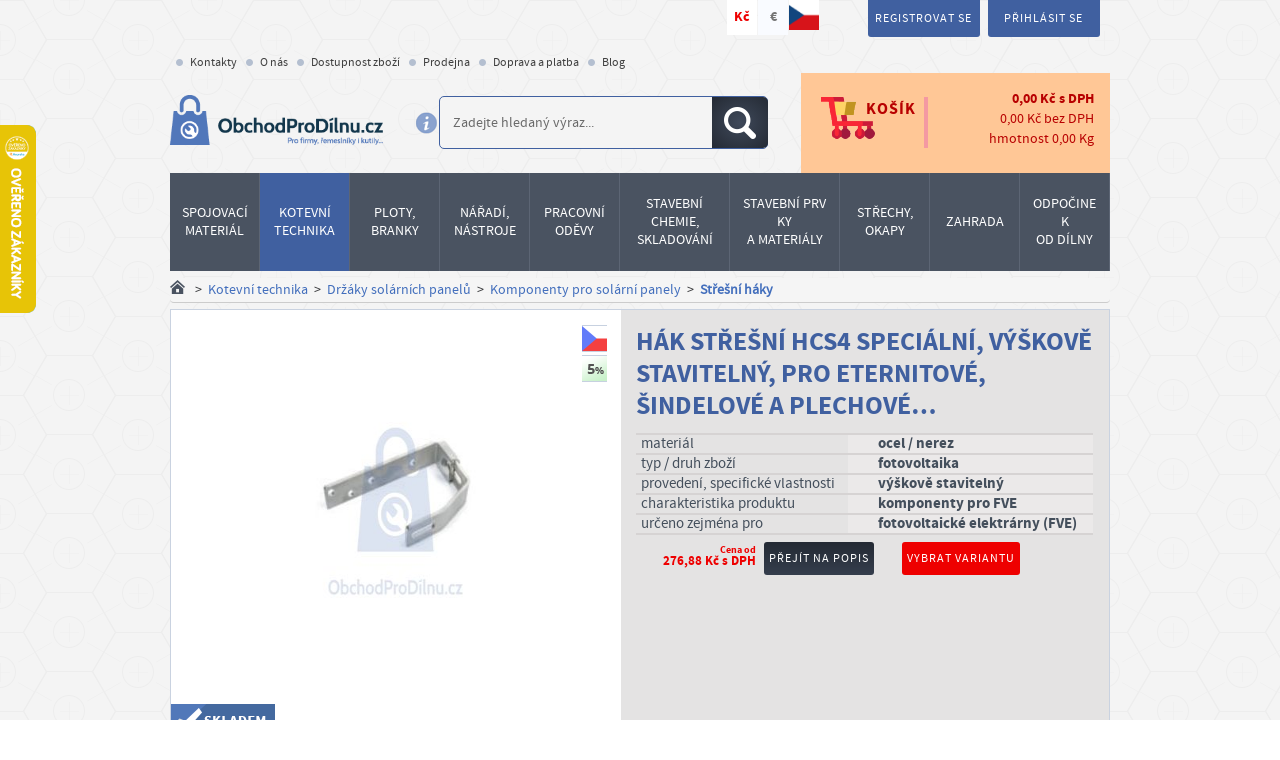

--- FILE ---
content_type: text/html; charset=utf-8
request_url: https://www.obchodprodilnu.cz/hcs-4-specialni-hak-a2-14310.html
body_size: 52409
content:
<!DOCTYPE html>
<html lang="cs">
<head>
    <meta charset="utf-8" />
    <meta http-equiv="X-UA-Compatible" content="IE=edge,chrome=1" />
    <meta name="description" content="Speciální střešní hák HCS4 je určený na eternitové, šindelové a plechové střechy. Střešní hák HCS4 je vyroben z nerezové oceli typu A2." />
    <meta name="keywords" content="prodej nářadí, prodej levného nářadí, prodej kvalitní nářadí, nářadí pro řemeslníky, Praha, Brno, prodej spojovacího materiálu, kotevní technika, patky k pergolám, prodej pletiva, prodej montážní tmely, sítě proti hmyzu" />

    <meta http-equiv="content-type" content="text/html; charset=utf-8" />
    <meta name="author" content="Ferospoj" />

        <meta name="robots" content="index, follow" />

    
    <!-- VIEWPORT -->
    <meta name="viewport" content="width=device-width, initial-scale=1.0, minimum-scale=1.0, maximum-scale=5.0" />

    <title>Hák střešní HCS4 speciální | ObchodProDílnu.cz</title>

        <meta name="twitter:card" content="summary">
        <meta name="twitter:image" content="https://www.obchodprodilnu.cz/parse/image_cache/3b/75/19d1efc349aad44f433b4254fb4b.jpg"/>
        <meta name="twitter:title" content="Hák střešní HCS4 speciální, výškově stavitelný, pro eternitové, šindelové a plechové střechy"/>
        <meta name="twitter:url" content="https://www.obchodprodilnu.cz/hcs-4-specialni-hak-a2-14310.html"/>
        <meta name="twitter:description" content="Speciální střešní hák HCS4 je určený na eternitové, šindelové a plechové střechy. Střešní hák HCS4 je vyroben z nerezové oceli typu A2."/>
        
        <meta property="og:image" content="https://www.obchodprodilnu.cz/parse/image_cache/3b/75/19d1efc349aad44f433b4254fb4b.jpg"/>
        <meta property="og:title" content="Hák střešní HCS4 speciální, výškově stavitelný, pro eternitové, šindelové a plechové střechy"/>
        <meta property="og:url" content="https://www.obchodprodilnu.cz/hcs-4-specialni-hak-a2-14310.html"/>
        <meta property="og:description" content="Speciální střešní hák HCS4 je určený na eternitové, šindelové a plechové střechy. Střešní hák HCS4 je vyroben z nerezové oceli typu A2."/> 

    <meta name="google-site-verification" content="oq1O_RGGuf2qCltXyoWVBOQtpp6x7TNgc4iDHXz_SoQ" />
    <meta name="seznam-wmt" content="TZaStMx5pbgn32nSeuPYcHNeLUraHFop" />
    <meta name="facebook-domain-verification" content="z7iiq7uzwkwg66970x0c23eu95qlop" />

    <link href="https://www.obchodprodilnu.cz/page2017/img/favicon.ico" rel="icon" type="image/png" />

        <link rel="preload" as="image" href="https://www.obchodprodilnu.cz/page2017/img/logo.png" /><link rel="preload" fetchpriority="high" as="image" href="https://www.obchodprodilnu.cz/parse/image_cache/34/c2/0ad37af4a26e09b4a44fb46fd0a9.jpg" media="(max-width: 1033.9px)" /><link rel="preload" as="image" href="https://www.obchodprodilnu.cz/parse/image_cache/b1/f6/32c562884928096b9bc8b50a517c.jpg" media="(min-width: 1034px) and (max-width: 1278.9px)" /><link rel="preload" as="image" href="https://www.obchodprodilnu.cz/parse/image_cache/5e/e5/65ed92ab85666894fcb590f8ec93.jpg" media="(min-width: 1279px) and (max-width: 1419.9px)" /><link rel="preload" as="image" href="https://www.obchodprodilnu.cz/parse/image_cache/7c/eb/b86497851e9dc7d90f2956fe3a2e.jpg" media="(min-width: 1420px)" /><link rel="previewimage" href="https://www.obchodprodilnu.cz/parse/image_cache/3b/75/19d1efc349aad44f433b4254fb4b.jpg" />

    <link rel="dns-prefetch" href="https://www.google-analytics.com" />
    <link rel="dns-prefetch" href="https://www.googletagmanager.com" />
    <link rel="preconnect" href="https://www.google-analytics.com" crossorigin />
    <link rel="preconnect" href="https://www.googletagmanager.com" crossorigin />

    <link rel="preload" href="https://www.obchodprodilnu.cz/page2017/javascript/cmp/cookies-panel.js?v=25.11.0" as="script" />

    <link rel="preload" href="https://www.obchodprodilnu.cz/page2017/fonts/source_sans_pro/sourcesanspro-bold-webfont.woff" as="font" type="font/woff" crossorigin />
    <link rel="preload" href="https://www.obchodprodilnu.cz/page2017/fonts/source_sans_pro/sourcesanspro-regular-webfont.woff" as="font" type="font/woff" crossorigin />
    <link rel="preload" href="https://www.obchodprodilnu.cz/page2017/fonts/Awesome/fontawesome-webfont.woff2?v=4.5.0" as="font" type="font/woff2" crossorigin />

    <link rel="stylesheet" href="https://www.obchodprodilnu.cz/page2017/javascript/cmp/cookies-panel.css?v=25.11.0" />
    <link rel="stylesheet" href="https://www.obchodprodilnu.cz/page2017/style/print.css?v=25.11.0" media="print" />
    <link rel="stylesheet" href="https://www.obchodprodilnu.cz/page2017/style/bootstrap.css?v=25.11.0" />
    <link rel="stylesheet" href="https://www.obchodprodilnu.cz/page2017/style/style-responsive.css?v=25.11.0" />
    <link rel="stylesheet" href="https://www.obchodprodilnu.cz/page2017/style/vendor/footable.bootstrap.min.css" />
    <link rel="stylesheet" href="https://www.obchodprodilnu.cz/page2017/style/select2.min.css" />
    <link rel="stylesheet" href="https://www.obchodprodilnu.cz/page2017/style/flag-icons/css/flag-icons.min.css" />
    <link rel="stylesheet" href="https://www.obchodprodilnu.cz/page2017/javascript/lite-youtube-embed/lite-yt-embed.css?v=25.11.0" />
    <link rel="stylesheet" href="https://www.obchodprodilnu.cz/ext_apps/prettyPhoto/css/prettyPhoto.css" type="text/css" media="screen" />

        <script src="https://www.obchodprodilnu.cz/page2017/javascript/javascript.min.php?load=head0&v=25.11.0"></script>

    <script src="https://www.obchodprodilnu.cz/page2017/javascript/javascript.min.php?load=head1&v=25.11.0"></script>
    <script src="https://www.obchodprodilnu.cz/page2017/javascript/javascript.min.php?load=head2&v=25.11.0" defer></script>
    <script src="https://www.obchodprodilnu.cz/page2017/javascript/javascript.min.php?load=head3&v=25.11.0" defer></script>
    <script src="https://www.obchodprodilnu.cz/page2017/javascript/javascript.min.php?load=head4&v=25.11.0" defer></script>

        <script>
        var isAdBlockActive = true;
    </script>
    <script src="https://www.obchodprodilnu.cz/page2017/javascript/ads/ab_fl.js"></script>
    <script src="https://www.obchodprodilnu.cz/page2017/javascript/ads/ad-scroll.js"></script>

    <script>
        // Picture element HTML5 shiv
        document.createElement("picture");
    </script>
    <script src="https://www.obchodprodilnu.cz/page2017/javascript/picturefill.min.js" async></script>

    <!--[if lt IE 9]>
        <script src="https://www.obchodprodilnu.cz/page2017/javascript/html5shiv.min.js"></script>
    <![endif]-->

    
</head>
<body id="ng-app" ng-app="app" >


<div class="wrap" id="top" ng-controller="MainCtrl" ng-init="init({&quot;itemsCount&quot;:0,&quot;possibleDiscount&quot;:&quot;0,00&quot;,&quot;sumWithVAT&quot;:&quot;0,00&quot;,&quot;sumWithoutVAT&quot;:&quot;0,00&quot;,&quot;weight&quot;:&quot;0,00&quot;,&quot;currency&quot;:&quot;K\u010d&quot;,&quot;products&quot;:[]})">
    <div class="desktop-header" id="boundary-top">
        <div class="container-fluid">
            <div class="row">
                <div class="container">
                    <div class="row">
                        <div class="col-lg-60 col-mdx-64 col-md-70">
                            <div class="menu-currency">
                                <ul class="currency-menu">
                                        <li><a href="https://www.obchodprodilnu.cz/hcs-4-specialni-hak-a2-14310.html?currency=czk" title="Kč" class="active">Kč</a></li>
                                        <li><a href="https://www.obchodprodilnu.cz/hcs-4-specialni-hak-a2-14310.html?currency=eur" title="EUR" >€</a></li>
                                    <li>
                                        <img src="https://www.obchodprodilnu.cz/page2017/img/vlajka_ceske_republiky.png"
                                             alt="Vlajka ČR"
                                             class="pull-right"
                                             title="On-line market z česko-moravských luhů a hájů"
                                             height="35"
                                             width="35"
                                             loading="lazy" />
                                    </li>
                                </ul>
                                <div class="clear"></div>
                            </div>
                        </div>
                        <div class="col-lg-40 col-mdx-36 col-md-30">
                            <div class="login-register">
                                <ul class="user-controls">
                                        <li class="w-popup">
                                            <i class="ico discount">
                                                <span>Získejte slevu 5%</span></i>
                                            <div class="popup">
                                                <p class="popup-title">Zaregistrujte se a získejte slevu</p>
                                                <p>Začněte registrací do systému, ta Vám přinese základní slevu 5% téměř na celý sortiment (výjimky jsou označené). Na řadu položek pak uplatníte slevy ještě vyšší. Být registrovaným zákazníkem se Vám vyplatí nejen když chcete nakupovat opakovaně!</p>
                                            </div>
                                        </li>
                                        <li><a href="https://www.obchodprodilnu.cz/registrace.html" title="Registrace">Registrovat se</a></li>
                                        <li><a href="https://www.obchodprodilnu.cz/uzivatel/prihlaseni.html" title="Přihlášení">Přihlásit se</a></li>
                                </ul>
                            </div>
                        </div>
                    </div>
                    <div class="row">
                        <div class="col-md-100">
                            <ul class="nav level_1"><li class="menuitem menuitem1 first "><div><a href="https://www.obchodprodilnu.cz/kontakt.html"  title="Kontakty" ><span>Kontakty</span></a></div></li><li class="menuitem menuitem2 "><div><a href="https://www.obchodprodilnu.cz/o-spolecnosti.html"  title="O společnosti" ><span>O nás</span></a></div></li><li class="menuitem menuitem3 "><div><a href="https://www.obchodprodilnu.cz/dostupnost-zbozi.html"  title="Dostupnost zboží" ><span>Dostupnost zboží</span></a></div></li><li class="menuitem menuitem4 "><div><a href="https://www.obchodprodilnu.cz/prodejna.html"  title="Prodejna" ><span>Prodejna</span></a></div></li><li class="menuitem menuitem5 "><div><a href="https://www.obchodprodilnu.cz/doprava.html"  title="Doprava a platba" ><span>Doprava a platba</span></a></div></li><li class="menuitem menuitem6 "><div><a href="https://www.obchodprodilnu.cz/blog.html"  title="Blog" ><span>Blog</span></a></div></li></ul>
                        </div>
                    </div>
                </div>
            </div>
        </div>

        <header>
            <div class="container">
                <div class="row">
                    <div class="col-lg-27 col-md-25 col-sm-40">
                        <div class="logo">
                            <a href="https://www.obchodprodilnu.cz/" title="ObchodProDílnu.cz - Úvod">
                                <img src="https://www.obchodprodilnu.cz/page2017/img/logo.png"
                                     alt="Logo"
                                     height="76"
                                     width="322"
                                     loading="lazy" />
                            </a>
                            <a href="https://www.obchodprodilnu.cz/" title="ObchodProDílnu.cz - Úvod" class="hide-on-big hide">
                                <img src="https://www.obchodprodilnu.cz/page2017/img/logo_medium.png"
                                     alt="Logo"
                                     height="54"
                                     width="230"
                                     loading="lazy" />
                            </a>
                        </div>
                    </div>
                    <div class="col-lg-39 col-md-40 col-sm-60">
                        <div class="icon-info">
                            <img src="https://www.obchodprodilnu.cz/page2017/img/ico/header_info.png"
                                 alt="Info"
                                 class="tipsy-plugin-show"
                                 title="Nejsnažší cestou k správnému výsledku je jednoslovný výraz případně norma či katalogové číslo produktu."
                                 height="25"
                                 width="25"
                                 loading="lazy" />
                        </div>
                        <div class="search">
                            <div class="search-wrap">
                                <form id="search_mini_form" action="https://www.obchodprodilnu.cz/vyhledavani.html" method="get" autocomplete="off">
                                     <input class="input-text" placeholder="Zadejte hledaný výraz..." type="text" id="search" name="search" value="" />
                                    <button class="btn_search" title="Hledat"><i class="ico search"><span>Hledat</span></i></button>
                                </form>
                            </div>
                        </div>
                    </div>
                    <div class="col-lg-34 col-md-35 col-sm-100">
                        <div class="cart">
                            <a class="to-cart" href="https://www.obchodprodilnu.cz/kosik.html" title="Přejít do košíku">
                                <div class="cart-icon">
                                    <i class="ico cart-ico"></i>
                                    <span>Košík</span>
                                </div>
                                <div class="cart-info ng-cloak">
                                    <table class="no-scroll-table">
                                        <tr>
                                            <td class="count" data-ng-show="cart.itemsCount > 0"><span class="label bg-red">{{cart.itemsCount}}</span></td>
                                            <td class="w-dph t-right"><span ng-bind="cart.sumWithVAT"></span> <span>{{cart.currency}}</span> s&nbsp;DPH</td>
                                        </tr>
                                        <tr>
                                            <td colspan="2" class="no-dph t-right"><span >{{cart.sumWithoutVAT}}</span> <span>{{cart.currency}}</span> bez&nbsp;DPH</td>
                                        </tr>
                                        <tr>
                                            <td colspan="2" class="weight t-right">hmotnost <span>{{cart.weight}}</span> Kg</td>
                                        </tr>
                                    </table>
                                </div>
                            </a>
                            <div class="cart-extended-info ng-cloak">
                                <table class="no-scroll-table">
                                    <tr ng-repeat="product in cart.products">
                                        <td class="name"><a href="https://www.obchodprodilnu.cz/{{product['nazev_mod']}}-{{product['kat_cislo']}}.html" title="Na detail">{{product['nazev']}}</a></td>
                                        <td>{{product['cart_price']}}</td>
                                        <td>
                                            <a href="https://www.obchodprodilnu.cz/kosik.html?remove={{product['kosik_id']}}&backlink=https://www.obchodprodilnu.cz/hcs-4-specialni-hak-a2-14310.html">
                                                <i class="ico close"></i>
                                            </a>
                                        </td>
                                    </tr>
                                </table>
                                <a class="btn gradient red" href="https://www.obchodprodilnu.cz/kosik.html" title="Přejít do košíku">Přejít do košíku</a>
                            </div>
                        </div>
                    </div>
                </div>
            </div>
        </header>

        <!-- /category-menu -->
        <section class="category-menu">
            <div class="container">

                <div class="row">
                                        <div class="col-md-100">
                        <div class="cat-menu" role="menu">
    <div class="cat-row">
                <a class="has-submenu main-menu-level1-link"
                   data-menu="menu_615"
                   href="https://www.obchodprodilnu.cz/produkty/spojovaci-material-sroubovina.html"
                   role="menuitem">
                    <span>Spojovací materiál</span>
                </a>
                <a class="has-submenu main-menu-level1-link"
                   data-menu="menu_616"
                   href="https://www.obchodprodilnu.cz/produkty/kotevni-upevnovaci-technika.html"
                   role="menuitem">
                    <span>Kotevní<br />technika</span>
                </a>
                <a class="has-submenu main-menu-level1-link"
                   data-menu="menu_612"
                   href="https://www.obchodprodilnu.cz/produkty/pletiva-plotove-systemy.html"
                   role="menuitem">
                    <span>Ploty,<br />Branky</span>
                </a>
                <a class="has-submenu main-menu-level1-link"
                   data-menu="menu_617"
                   href="https://www.obchodprodilnu.cz/produkty/naradi-nastroje-elektro.html"
                   role="menuitem">
                    <span>Nářadí,<br />nástroje</span>
                </a>
                <a class="has-submenu main-menu-level1-link"
                   data-menu="menu_5494"
                   href="https://www.obchodprodilnu.cz/produkty/pracovni-odevy.html"
                   role="menuitem">
                    <span>Pracovní<br />oděvy</span>
                </a>
                <a class="has-submenu wide main-menu-level1-link"
                   data-menu="menu_618"
                   href="https://www.obchodprodilnu.cz/produkty/lepeni-tmeleni-skladovani.html"
                   role="menuitem">
                    <span>Stavební chemie,<br />skladování</span>
                </a>
                <a class="has-submenu wide main-menu-level1-link"
                   data-menu="menu_611"
                   href="https://www.obchodprodilnu.cz/produkty/stavebni-prvky-a-materialy.html"
                   role="menuitem">
                    <span>Stavební&nbsp;prvky<br />a materiály</span>
                </a>
                <a class="has-submenu main-menu-level1-link"
                   data-menu="menu_614"
                   href="https://www.obchodprodilnu.cz/produkty/stresni-krytiny-folie-okapy.html"
                   role="menuitem">
                    <span>Střechy,<br />okapy</span>
                </a>
                <a class="has-submenu main-menu-level1-link"
                   data-menu="menu_613"
                   href="https://www.obchodprodilnu.cz/produkty/zahrada-skleniky.html"
                   role="menuitem">
                    <span>Zahrada</span>
                </a>
                <a class="has-submenu main-menu-level1-link"
                   data-menu="menu_619"
                   href="https://www.obchodprodilnu.cz/produkty/odpocinek-od-dilny.html"
                   role="menuitem">
                    <span>Odpočinek<br />od dílny</span>
                </a>
    </div>
            <div class="submenu menu_615 menu-open">
                <ul role="menu">
                    <li role="presentation">
                        <div class="img">
                                <a class="main-menu-image-link"
                                   href="https://www.obchodprodilnu.cz/produkty/spojovaci-material-sroubovina/srouby.html"
                                   title="Šrouby"
                                   role="menuitem">
                                    <img src="https://www.obchodprodilnu.cz/parse/image_cache/da/26/17a016ab47073cd6a5eda02eace4.jpg"
                                         alt="Šrouby"
                                         loading="lazy" />
                                </a>
                        </div>
                        <a class="main-menu-level2-link"
                           href="https://www.obchodprodilnu.cz/produkty/spojovaci-material-sroubovina/srouby.html"
                           role="menuitem">
                            <span>Šrouby</span>
                        </a>
                            <ul role="menu">
                                        <li role="presentation">
                                            <a class="main-menu-level3-link"
                                               href="https://www.obchodprodilnu.cz/produkty/spojovaci-material-sroubovina/srouby/srouby-vratove.html"
                                               role="menuitem">
                                                <span>Šrouby vratové</span>
                                            </a>
                                        </li>
                                        <li role="presentation">
                                            <a class="main-menu-level3-link"
                                               href="https://www.obchodprodilnu.cz/produkty/spojovaci-material-sroubovina/srouby/srouby-se-sestihrannou-hlavou.html"
                                               role="menuitem">
                                                <span>Šrouby se šestihrannou hlavou</span>
                                            </a>
                                        </li>
                                        <li role="presentation">
                                            <a class="main-menu-level3-link"
                                               href="https://www.obchodprodilnu.cz/produkty/spojovaci-material-sroubovina/srouby/srouby-s-valcovou-hlavou.html"
                                               role="menuitem">
                                                <span>Šrouby s válcovou hlavou</span>
                                            </a>
                                        </li>
                                        <li role="presentation">
                                            <a class="main-menu-level3-link"
                                               href="https://www.obchodprodilnu.cz/produkty/spojovaci-material-sroubovina/srouby/srouby-se-zapustnou-hlavou.html"
                                               role="menuitem">
                                                <span>Šrouby se zápustnou hlavou</span>
                                            </a>
                                        </li>
                                    <li class="more-categories"
                                        role="presentation">
                                        <a class="main-menu-more-link"
                                           href="https://www.obchodprodilnu.cz/produkty/spojovaci-material-sroubovina/srouby.html"
                                           role="menuitem">
                                            více kategorií...
                                        </a>
                                    </li>
                            </ul>
                    </li>
                </ul>
                <ul role="menu">
                    <li role="presentation">
                        <div class="img">
                                <a class="main-menu-image-link"
                                   href="https://www.obchodprodilnu.cz/produkty/spojovaci-material-sroubovina/matice.html"
                                   title="Matice"
                                   role="menuitem">
                                    <img src="https://www.obchodprodilnu.cz/parse/image_cache/81/2f/6b0af7b9e9a9009fc925fcc1a5b2.jpg"
                                         alt="Matice"
                                         loading="lazy" />
                                </a>
                        </div>
                        <a class="main-menu-level2-link"
                           href="https://www.obchodprodilnu.cz/produkty/spojovaci-material-sroubovina/matice.html"
                           role="menuitem">
                            <span>Matice</span>
                        </a>
                            <ul role="menu">
                                        <li role="presentation">
                                            <a class="main-menu-level3-link"
                                               href="https://www.obchodprodilnu.cz/produkty/spojovaci-material-sroubovina/matice/matice-sestihranne.html"
                                               role="menuitem">
                                                <span>Matice šestihranné</span>
                                            </a>
                                        </li>
                                        <li role="presentation">
                                            <a class="main-menu-level3-link"
                                               href="https://www.obchodprodilnu.cz/produkty/spojovaci-material-sroubovina/matice/matice-ctyrhranne.html"
                                               role="menuitem">
                                                <span>Matice čtyřhranné</span>
                                            </a>
                                        </li>
                                        <li role="presentation">
                                            <a class="main-menu-level3-link"
                                               href="https://www.obchodprodilnu.cz/produkty/spojovaci-material-sroubovina/matice/matice-valcove.html"
                                               role="menuitem">
                                                <span>Matice válcové</span>
                                            </a>
                                        </li>
                                        <li role="presentation">
                                            <a class="main-menu-level3-link"
                                               href="https://www.obchodprodilnu.cz/produkty/spojovaci-material-sroubovina/matice/matice-samojistne.html"
                                               role="menuitem">
                                                <span>Matice samojistné</span>
                                            </a>
                                        </li>
                                    <li class="more-categories"
                                        role="presentation">
                                        <a class="main-menu-more-link"
                                           href="https://www.obchodprodilnu.cz/produkty/spojovaci-material-sroubovina/matice.html"
                                           role="menuitem">
                                            více kategorií...
                                        </a>
                                    </li>
                            </ul>
                    </li>
                </ul>
                <ul role="menu">
                    <li role="presentation">
                        <div class="img">
                                <a class="main-menu-image-link"
                                   href="https://www.obchodprodilnu.cz/produkty/spojovaci-material-sroubovina/podlozky.html"
                                   title="Podložky"
                                   role="menuitem">
                                    <img src="https://www.obchodprodilnu.cz/parse/image_cache/5d/ce/00c5ce7744f4da7b15a1f5c9828b.jpg"
                                         alt="Podložky"
                                         loading="lazy" />
                                </a>
                        </div>
                        <a class="main-menu-level2-link"
                           href="https://www.obchodprodilnu.cz/produkty/spojovaci-material-sroubovina/podlozky.html"
                           role="menuitem">
                            <span>Podložky</span>
                        </a>
                            <ul role="menu">
                                        <li role="presentation">
                                            <a class="main-menu-level3-link"
                                               href="https://www.obchodprodilnu.cz/produkty/spojovaci-material-sroubovina/podlozky/podlozky-ploche.html"
                                               role="menuitem">
                                                <span>Podložky ploché</span>
                                            </a>
                                        </li>
                                        <li role="presentation">
                                            <a class="main-menu-level3-link"
                                               href="https://www.obchodprodilnu.cz/produkty/spojovaci-material-sroubovina/podlozky/podlozky-ctyrhranne.html"
                                               role="menuitem">
                                                <span>Podložky čtyřhranné</span>
                                            </a>
                                        </li>
                                        <li role="presentation">
                                            <a class="main-menu-level3-link"
                                               href="https://www.obchodprodilnu.cz/produkty/spojovaci-material-sroubovina/podlozky/podlozky-pruzne.html"
                                               role="menuitem">
                                                <span>Podložky pružné</span>
                                            </a>
                                        </li>
                                        <li role="presentation">
                                            <a class="main-menu-level3-link"
                                               href="https://www.obchodprodilnu.cz/produkty/spojovaci-material-sroubovina/podlozky/podlozky-velkoplosne-drevarske.html"
                                               role="menuitem">
                                                <span>Podložky velkoplošné dřevařské</span>
                                            </a>
                                        </li>
                                    <li class="more-categories"
                                        role="presentation">
                                        <a class="main-menu-more-link"
                                           href="https://www.obchodprodilnu.cz/produkty/spojovaci-material-sroubovina/podlozky.html"
                                           role="menuitem">
                                            více kategorií...
                                        </a>
                                    </li>
                            </ul>
                    </li>
                </ul>
                <ul role="menu">
                    <li role="presentation">
                        <div class="img">
                                <a class="main-menu-image-link"
                                   href="https://www.obchodprodilnu.cz/produkty/spojovaci-material-sroubovina/vruty.html"
                                   title="Vruty"
                                   role="menuitem">
                                    <img src="https://www.obchodprodilnu.cz/parse/image_cache/3e/10/bef985c87e088260b7946c66c331.jpg"
                                         alt="vruty, vruty do dřeva"
                                         loading="lazy" />
                                </a>
                        </div>
                        <a class="main-menu-level2-link"
                           href="https://www.obchodprodilnu.cz/produkty/spojovaci-material-sroubovina/vruty.html"
                           role="menuitem">
                            <span>Vruty</span>
                        </a>
                            <ul role="menu">
                                        <li role="presentation">
                                            <a class="main-menu-level3-link"
                                               href="https://www.obchodprodilnu.cz/produkty/spojovaci-material-sroubovina/vruty/vruty-do-dreva.html"
                                               role="menuitem">
                                                <span>Vruty do dřeva</span>
                                            </a>
                                        </li>
                                        <li role="presentation">
                                            <a class="main-menu-level3-link"
                                               href="https://www.obchodprodilnu.cz/produkty/spojovaci-material-sroubovina/vruty/vruty-do-dreva-nerezove.html"
                                               role="menuitem">
                                                <span>Vruty do dřeva NEREZOVÉ</span>
                                            </a>
                                        </li>
                                        <li role="presentation">
                                            <a class="main-menu-level3-link"
                                               href="https://www.obchodprodilnu.cz/produkty/spojovaci-material-sroubovina/vruty/vruty-konstrukcni.html"
                                               role="menuitem">
                                                <span>Vruty konstrukční</span>
                                            </a>
                                        </li>
                                        <li role="presentation">
                                            <a class="main-menu-level3-link"
                                               href="https://www.obchodprodilnu.cz/produkty/spojovaci-material-sroubovina/vruty/vruty-terasarske.html"
                                               role="menuitem">
                                                <span>Vruty terasové</span>
                                            </a>
                                        </li>
                                    <li class="more-categories"
                                        role="presentation">
                                        <a class="main-menu-more-link"
                                           href="https://www.obchodprodilnu.cz/produkty/spojovaci-material-sroubovina/vruty.html"
                                           role="menuitem">
                                            více kategorií...
                                        </a>
                                    </li>
                            </ul>
                    </li>
                </ul>
                <ul role="menu">
                    <li role="presentation">
                        <div class="img">
                                <a class="main-menu-image-link"
                                   href="https://www.obchodprodilnu.cz/produkty/spojovaci-material-sroubovina/nyty.html"
                                   title="Nýty"
                                   role="menuitem">
                                    <img src="https://www.obchodprodilnu.cz/parse/image_cache/2d/eb/31c90f304dec8a5f871f521fac22.jpg"
                                         alt="Nýty"
                                         loading="lazy" />
                                </a>
                        </div>
                        <a class="main-menu-level2-link"
                           href="https://www.obchodprodilnu.cz/produkty/spojovaci-material-sroubovina/nyty.html"
                           role="menuitem">
                            <span>Nýty</span>
                        </a>
                            <ul role="menu">
                                        <li role="presentation">
                                            <a class="main-menu-level3-link"
                                               href="https://www.obchodprodilnu.cz/produkty/spojovaci-material-sroubovina/nyty/nyty-trhaci.html"
                                               role="menuitem">
                                                <span>Nýty trhací</span>
                                            </a>
                                        </li>
                                        <li role="presentation">
                                            <a class="main-menu-level3-link"
                                               href="https://www.obchodprodilnu.cz/produkty/spojovaci-material-sroubovina/nyty/nyty-s-pulkulatou-hlavou.html"
                                               role="menuitem">
                                                <span>Nýty s půlkulatou hlavou</span>
                                            </a>
                                        </li>
                                        <li role="presentation">
                                            <a class="main-menu-level3-link"
                                               href="https://www.obchodprodilnu.cz/produkty/spojovaci-material-sroubovina/nyty/nyty-se-zapustnou-hlavou.html"
                                               role="menuitem">
                                                <span>Nýty se zápustnou hlavou</span>
                                            </a>
                                        </li>
                                        <li role="presentation">
                                            <a class="main-menu-level3-link"
                                               href="https://www.obchodprodilnu.cz/produkty/spojovaci-material-sroubovina/nyty/nyty-specialni.html"
                                               role="menuitem">
                                                <span>Nýty speciální</span>
                                            </a>
                                        </li>
                                    <li class="more-categories"
                                        role="presentation">
                                        <a class="main-menu-more-link"
                                           href="https://www.obchodprodilnu.cz/produkty/spojovaci-material-sroubovina/nyty.html"
                                           role="menuitem">
                                            více kategorií...
                                        </a>
                                    </li>
                            </ul>
                    </li>
                </ul>
                <ul role="menu">
                    <li role="presentation">
                        <div class="img">
                                <a class="main-menu-image-link"
                                   href="https://www.obchodprodilnu.cz/produkty/spojovaci-material-sroubovina/zavitove-tyce-svorniky.html"
                                   title="Závitové tyče, svorníky"
                                   role="menuitem">
                                    <img src="https://www.obchodprodilnu.cz/parse/image_cache/80/f3/0e213abb72e460e8d197d0c82d66.jpg"
                                         alt="závitová tyč"
                                         loading="lazy" />
                                </a>
                        </div>
                        <a class="main-menu-level2-link"
                           href="https://www.obchodprodilnu.cz/produkty/spojovaci-material-sroubovina/zavitove-tyce-svorniky.html"
                           role="menuitem">
                            <span>Závitové tyče, svorníky</span>
                        </a>
                            <ul role="menu">
                                        <li role="presentation">
                                            <a class="main-menu-level3-link"
                                               href="https://www.obchodprodilnu.cz/produkty/spojovaci-material-sroubovina/zavitove-tyce-svorniky/zavitove-tyce-zinkovane.html"
                                               role="menuitem">
                                                <span>Závitové tyče zinkované</span>
                                            </a>
                                        </li>
                                        <li role="presentation">
                                            <a class="main-menu-level3-link"
                                               href="https://www.obchodprodilnu.cz/produkty/spojovaci-material-sroubovina/zavitove-tyce-svorniky/zavitove-tyce-bez-upravy.html"
                                               role="menuitem">
                                                <span>Závitové tyče bez úpravy</span>
                                            </a>
                                        </li>
                                        <li role="presentation">
                                            <a class="main-menu-level3-link"
                                               href="https://www.obchodprodilnu.cz/produkty/spojovaci-material-sroubovina/zavitove-tyce-svorniky/zavitove-tyce-nerezove.html"
                                               role="menuitem">
                                                <span>Závitové tyče nerezové</span>
                                            </a>
                                        </li>
                                        <li role="presentation">
                                            <a class="main-menu-level3-link"
                                               href="https://www.obchodprodilnu.cz/produkty/spojovaci-material-sroubovina/zavitove-tyce-svorniky/zavitove-tyce-mosazne.html"
                                               role="menuitem">
                                                <span>Závitové tyče mosazné</span>
                                            </a>
                                        </li>
                                    <li class="more-categories"
                                        role="presentation">
                                        <a class="main-menu-more-link"
                                           href="https://www.obchodprodilnu.cz/produkty/spojovaci-material-sroubovina/zavitove-tyce-svorniky.html"
                                           role="menuitem">
                                            více kategorií...
                                        </a>
                                    </li>
                            </ul>
                    </li>
                </ul>
                <ul role="menu">
                    <li role="presentation">
                        <div class="img">
                                <a class="main-menu-image-link"
                                   href="https://www.obchodprodilnu.cz/produkty/spojovaci-material-sroubovina/koliky-kliny-pera.html"
                                   title="Kolíky, klíny, pera"
                                   role="menuitem">
                                    <img src="https://www.obchodprodilnu.cz/parse/image_cache/69/f5/3dbfcda431de4f5f402b3e0ddccc.jpg"
                                         alt="Kolíky, klíny, pera"
                                         loading="lazy" />
                                </a>
                        </div>
                        <a class="main-menu-level2-link"
                           href="https://www.obchodprodilnu.cz/produkty/spojovaci-material-sroubovina/koliky-kliny-pera.html"
                           role="menuitem">
                            <span>Kolíky, klíny, pera</span>
                        </a>
                            <ul role="menu">
                                        <li role="presentation">
                                            <a class="main-menu-level3-link"
                                               href="https://www.obchodprodilnu.cz/produkty/spojovaci-material-sroubovina/koliky-kliny-pera/cepy.html"
                                               role="menuitem">
                                                <span>Čepy</span>
                                            </a>
                                        </li>
                                        <li role="presentation">
                                            <a class="main-menu-level3-link"
                                               href="https://www.obchodprodilnu.cz/produkty/spojovaci-material-sroubovina/koliky-kliny-pera/koliky-valcove.html"
                                               role="menuitem">
                                                <span>Kolíky válcové</span>
                                            </a>
                                        </li>
                                        <li role="presentation">
                                            <a class="main-menu-level3-link"
                                               href="https://www.obchodprodilnu.cz/produkty/spojovaci-material-sroubovina/koliky-kliny-pera/koliky-kuzelove.html"
                                               role="menuitem">
                                                <span>Kolíky kuželové</span>
                                            </a>
                                        </li>
                                        <li role="presentation">
                                            <a class="main-menu-level3-link"
                                               href="https://www.obchodprodilnu.cz/produkty/spojovaci-material-sroubovina/koliky-kliny-pera/koliky-pruzne.html"
                                               role="menuitem">
                                                <span>Kolíky pružné</span>
                                            </a>
                                        </li>
                                    <li class="more-categories"
                                        role="presentation">
                                        <a class="main-menu-more-link"
                                           href="https://www.obchodprodilnu.cz/produkty/spojovaci-material-sroubovina/koliky-kliny-pera.html"
                                           role="menuitem">
                                            více kategorií...
                                        </a>
                                    </li>
                            </ul>
                    </li>
                </ul>
                <ul role="menu">
                    <li role="presentation">
                        <div class="img">
                                <a class="main-menu-image-link"
                                   href="https://www.obchodprodilnu.cz/produkty/spojovaci-material-sroubovina/zavlacky-zakolniky-zatky.html"
                                   title="Závlačky, zákolníky, zátky"
                                   role="menuitem">
                                    <img src="https://www.obchodprodilnu.cz/parse/image_cache/3e/2a/fd7a42b6b1a4c16b35b5d5c03a23.jpg"
                                         alt="Závlačky, zákolníky, zátky"
                                         loading="lazy" />
                                </a>
                        </div>
                        <a class="main-menu-level2-link"
                           href="https://www.obchodprodilnu.cz/produkty/spojovaci-material-sroubovina/zavlacky-zakolniky-zatky.html"
                           role="menuitem">
                            <span>Závlačky, zákolníky, zátky</span>
                        </a>
                            <ul role="menu">
                                        <li role="presentation">
                                            <a class="main-menu-level3-link"
                                               href="https://www.obchodprodilnu.cz/produkty/spojovaci-material-sroubovina/zavlacky-zakolniky-zatky/zavlacky.html"
                                               role="menuitem">
                                                <span>Závlačky</span>
                                            </a>
                                        </li>
                                        <li role="presentation">
                                            <a class="main-menu-level3-link"
                                               href="https://www.obchodprodilnu.cz/produkty/spojovaci-material-sroubovina/zavlacky-zakolniky-zatky/zakolniky.html"
                                               role="menuitem">
                                                <span>Zákolníky</span>
                                            </a>
                                        </li>
                                        <li role="presentation">
                                            <a class="main-menu-level3-link"
                                               href="https://www.obchodprodilnu.cz/produkty/spojovaci-material-sroubovina/zavlacky-zakolniky-zatky/zatky.html"
                                               role="menuitem">
                                                <span>Zátky</span>
                                            </a>
                                        </li>
                                        <li role="presentation">
                                            <a class="main-menu-level3-link"
                                               href="https://www.obchodprodilnu.cz/produkty/spojovaci-material-sroubovina/zavlacky-zakolniky-zatky/zavitove-vlozky.html"
                                               role="menuitem">
                                                <span>Závitové vložky</span>
                                            </a>
                                        </li>
                            </ul>
                    </li>
                </ul>
                <ul role="menu">
                    <li role="presentation">
                        <div class="img">
                                <a class="main-menu-image-link"
                                   href="https://www.obchodprodilnu.cz/produkty/spojovaci-material-sroubovina/dratena-sroubovina-a-krytky.html"
                                   title="Drátěná šroubovina a krytky"
                                   role="menuitem">
                                    <img src="https://www.obchodprodilnu.cz/parse/image_cache/a6/8e/54332f79410f64b80e39ed0278f2.jpg"
                                         alt="Drátěná šroubovina a krytky"
                                         loading="lazy" />
                                </a>
                        </div>
                        <a class="main-menu-level2-link"
                           href="https://www.obchodprodilnu.cz/produkty/spojovaci-material-sroubovina/dratena-sroubovina-a-krytky.html"
                           role="menuitem">
                            <span>Drátěná šroubovina a krytky</span>
                        </a>
                            <ul role="menu">
                                        <li role="presentation">
                                            <a class="main-menu-level3-link"
                                               href="https://www.obchodprodilnu.cz/produkty/spojovaci-material-sroubovina/dratena-sroubovina-a-krytky/oka-ocka.html"
                                               role="menuitem">
                                                <span>Oka, očka</span>
                                            </a>
                                        </li>
                                        <li role="presentation">
                                            <a class="main-menu-level3-link"
                                               href="https://www.obchodprodilnu.cz/produkty/spojovaci-material-sroubovina/dratena-sroubovina-a-krytky/skoby-skobicky.html"
                                               role="menuitem">
                                                <span>Skoby, skobičky</span>
                                            </a>
                                        </li>
                                        <li role="presentation">
                                            <a class="main-menu-level3-link"
                                               href="https://www.obchodprodilnu.cz/produkty/spojovaci-material-sroubovina/dratena-sroubovina-a-krytky/krouzky-clanky.html"
                                               role="menuitem">
                                                <span>Kroužky, články</span>
                                            </a>
                                        </li>
                                        <li role="presentation">
                                            <a class="main-menu-level3-link"
                                               href="https://www.obchodprodilnu.cz/produkty/spojovaci-material-sroubovina/dratena-sroubovina-a-krytky/houpackove-haky-objimky.html"
                                               role="menuitem">
                                                <span>Houpačkové háky, objímky</span>
                                            </a>
                                        </li>
                                    <li class="more-categories"
                                        role="presentation">
                                        <a class="main-menu-more-link"
                                           href="https://www.obchodprodilnu.cz/produkty/spojovaci-material-sroubovina/dratena-sroubovina-a-krytky.html"
                                           role="menuitem">
                                            více kategorií...
                                        </a>
                                    </li>
                            </ul>
                    </li>
                </ul>
            </div>
            <div class="submenu menu_616 menu-open">
                <ul role="menu">
                    <li role="presentation">
                        <div class="img">
                                <a class="main-menu-image-link"
                                   href="https://www.obchodprodilnu.cz/produkty/kotevni-upevnovaci-technika/hmozdinky.html"
                                   title="Hmoždinky"
                                   role="menuitem">
                                    <img src="https://www.obchodprodilnu.cz/parse/image_cache/58/a1/85ef2a0d5745de51431846505c75.jpg"
                                         alt="Hmoždinky"
                                         loading="lazy" />
                                </a>
                        </div>
                        <a class="main-menu-level2-link"
                           href="https://www.obchodprodilnu.cz/produkty/kotevni-upevnovaci-technika/hmozdinky.html"
                           role="menuitem">
                            <span>Hmoždinky</span>
                        </a>
                            <ul role="menu">
                                        <li role="presentation">
                                            <a class="main-menu-level3-link"
                                               href="https://www.obchodprodilnu.cz/produkty/kotevni-upevnovaci-technika/hmozdinky/hmozdinky-stavebni-bezne.html"
                                               role="menuitem">
                                                <span>Hmoždinky stavební běžné</span>
                                            </a>
                                        </li>
                                        <li role="presentation">
                                            <a class="main-menu-level3-link"
                                               href="https://www.obchodprodilnu.cz/produkty/kotevni-upevnovaci-technika/hmozdinky/hmozdinky-natloukaci.html"
                                               role="menuitem">
                                                <span>Hmoždinky natloukací</span>
                                            </a>
                                        </li>
                                        <li role="presentation">
                                            <a class="main-menu-level3-link"
                                               href="https://www.obchodprodilnu.cz/produkty/kotevni-upevnovaci-technika/hmozdinky/hmozdinky-ramove.html"
                                               role="menuitem">
                                                <span>Hmoždinky rámové</span>
                                            </a>
                                        </li>
                                        <li role="presentation">
                                            <a class="main-menu-level3-link"
                                               href="https://www.obchodprodilnu.cz/produkty/kotevni-upevnovaci-technika/hmozdinky/hmozdinky-talirove.html"
                                               role="menuitem">
                                                <span>Hmoždinky talířové</span>
                                            </a>
                                        </li>
                                    <li class="more-categories"
                                        role="presentation">
                                        <a class="main-menu-more-link"
                                           href="https://www.obchodprodilnu.cz/produkty/kotevni-upevnovaci-technika/hmozdinky.html"
                                           role="menuitem">
                                            více kategorií...
                                        </a>
                                    </li>
                            </ul>
                    </li>
                </ul>
                <ul role="menu">
                    <li role="presentation">
                        <div class="img">
                                <a class="main-menu-image-link"
                                   href="https://www.obchodprodilnu.cz/produkty/kotevni-upevnovaci-technika/kotevni-prvky.html"
                                   title="Kotevní prvky"
                                   role="menuitem">
                                    <img src="https://www.obchodprodilnu.cz/parse/image_cache/e9/f7/e2823f9c4d14199292800c843cb0.jpg"
                                         alt="Kotevní prvky"
                                         loading="lazy" />
                                </a>
                        </div>
                        <a class="main-menu-level2-link"
                           href="https://www.obchodprodilnu.cz/produkty/kotevni-upevnovaci-technika/kotevni-prvky.html"
                           role="menuitem">
                            <span>Kotevní prvky</span>
                        </a>
                            <ul role="menu">
                                        <li role="presentation">
                                            <a class="main-menu-level3-link"
                                               href="https://www.obchodprodilnu.cz/produkty/kotevni-upevnovaci-technika/kotevni-prvky/kotevni-patky.html"
                                               role="menuitem">
                                                <span>Kotevní patky</span>
                                            </a>
                                        </li>
                                        <li role="presentation">
                                            <a class="main-menu-level3-link"
                                               href="https://www.obchodprodilnu.cz/produkty/kotevni-upevnovaci-technika/kotevni-prvky/zemni-vruty.html"
                                               role="menuitem">
                                                <span>Zemní vruty</span>
                                            </a>
                                        </li>
                                        <li role="presentation">
                                            <a class="main-menu-level3-link"
                                               href="https://www.obchodprodilnu.cz/produkty/kotevni-upevnovaci-technika/kotevni-prvky/kotevni-hroty-zatloukaci.html"
                                               role="menuitem">
                                                <span>Kotevní hroty zatloukací</span>
                                            </a>
                                        </li>
                                        <li role="presentation">
                                            <a class="main-menu-level3-link"
                                               href="https://www.obchodprodilnu.cz/produkty/kotevni-upevnovaci-technika/kotevni-prvky/kotevni-botky.html"
                                               role="menuitem">
                                                <span>Kotevní botky</span>
                                            </a>
                                        </li>
                                    <li class="more-categories"
                                        role="presentation">
                                        <a class="main-menu-more-link"
                                           href="https://www.obchodprodilnu.cz/produkty/kotevni-upevnovaci-technika/kotevni-prvky.html"
                                           role="menuitem">
                                            více kategorií...
                                        </a>
                                    </li>
                            </ul>
                    </li>
                </ul>
                <ul role="menu">
                    <li role="presentation">
                        <div class="img">
                                <a class="main-menu-image-link"
                                   href="https://www.obchodprodilnu.cz/produkty/kotevni-upevnovaci-technika/kotevni-srouby.html"
                                   title="Kotevní šrouby"
                                   role="menuitem">
                                    <img src="https://www.obchodprodilnu.cz/parse/image_cache/20/40/2c493e4ffba99559d3203442cc87.jpg"
                                         alt="Kotevní šrouby"
                                         loading="lazy" />
                                </a>
                        </div>
                        <a class="main-menu-level2-link"
                           href="https://www.obchodprodilnu.cz/produkty/kotevni-upevnovaci-technika/kotevni-srouby.html"
                           role="menuitem">
                            <span>Kotevní šrouby</span>
                        </a>
                            <ul role="menu">
                                        <li role="presentation">
                                            <a class="main-menu-level3-link"
                                               href="https://www.obchodprodilnu.cz/produkty/kotevni-upevnovaci-technika/kotevni-srouby/turbo-srouby.html"
                                               role="menuitem">
                                                <span>Turbo šrouby</span>
                                            </a>
                                        </li>
                                        <li role="presentation">
                                            <a class="main-menu-level3-link"
                                               href="https://www.obchodprodilnu.cz/produkty/kotevni-upevnovaci-technika/kotevni-srouby/kombivruty.html"
                                               role="menuitem">
                                                <span>Kombivruty</span>
                                            </a>
                                        </li>
                                        <li role="presentation">
                                            <a class="main-menu-level3-link"
                                               href="https://www.obchodprodilnu.cz/produkty/kotevni-upevnovaci-technika/kotevni-srouby/srouby-do-betonu.html"
                                               role="menuitem">
                                                <span>Šrouby do betonu</span>
                                            </a>
                                        </li>
                                        <li role="presentation">
                                            <a class="main-menu-level3-link"
                                               href="https://www.obchodprodilnu.cz/produkty/kotevni-upevnovaci-technika/kotevni-srouby/stropni-srouby.html"
                                               role="menuitem">
                                                <span>Stropní šrouby</span>
                                            </a>
                                        </li>
                            </ul>
                    </li>
                </ul>
                <ul role="menu">
                    <li role="presentation">
                        <div class="img">
                                <a class="main-menu-image-link"
                                   href="https://www.obchodprodilnu.cz/produkty/kotevni-upevnovaci-technika/kotvy-svornikove-plastove.html"
                                   title="Kotvy svorníkové, plášťové"
                                   role="menuitem">
                                    <img src="https://www.obchodprodilnu.cz/parse/image_cache/8b/5b/fc8d6d5d4758a8896035ba6bbfd8.jpg"
                                         alt="Kotvy svorníkové, plášťové"
                                         loading="lazy" />
                                </a>
                        </div>
                        <a class="main-menu-level2-link"
                           href="https://www.obchodprodilnu.cz/produkty/kotevni-upevnovaci-technika/kotvy-svornikove-plastove.html"
                           role="menuitem">
                            <span>Kotvy svorníkové, plášťové</span>
                        </a>
                            <ul role="menu">
                                        <li role="presentation">
                                            <a class="main-menu-level3-link"
                                               href="https://www.obchodprodilnu.cz/produkty/kotevni-upevnovaci-technika/kotvy-svornikove-plastove/ocelove-kotvy-mungo.html"
                                               role="menuitem">
                                                <span>Ocelové kotvy MUNGO</span>
                                            </a>
                                        </li>
                                        <li role="presentation">
                                            <a class="main-menu-level3-link"
                                               href="https://www.obchodprodilnu.cz/produkty/kotevni-upevnovaci-technika/kotvy-svornikove-plastove/ocelove-kotvy-fischer.html"
                                               role="menuitem">
                                                <span>Ocelové kotvy FISCHER</span>
                                            </a>
                                        </li>
                                        <li role="presentation">
                                            <a class="main-menu-level3-link"
                                               href="https://www.obchodprodilnu.cz/produkty/kotevni-upevnovaci-technika/kotvy-svornikove-plastove/nerezove-kotvy.html"
                                               role="menuitem">
                                                <span>Nerezové kotvy</span>
                                            </a>
                                        </li>
                                        <li role="presentation">
                                            <a class="main-menu-level3-link"
                                               href="https://www.obchodprodilnu.cz/produkty/kotevni-upevnovaci-technika/kotvy-svornikove-plastove/plastove-uderove-kotvy.html"
                                               role="menuitem">
                                                <span>Plášťové, úderové kotvy</span>
                                            </a>
                                        </li>
                            </ul>
                    </li>
                </ul>
                <ul role="menu">
                    <li role="presentation">
                        <div class="img">
                                <a class="main-menu-image-link"
                                   href="https://www.obchodprodilnu.cz/produkty/kotevni-upevnovaci-technika/kotvy-chemicke.html"
                                   title="Kotvy chemické"
                                   role="menuitem">
                                    <img src="https://www.obchodprodilnu.cz/parse/image_cache/c8/53/3419ddbec911da91ec7f0e95dea7.jpg"
                                         alt="chemická kotva"
                                         loading="lazy" />
                                </a>
                        </div>
                        <a class="main-menu-level2-link"
                           href="https://www.obchodprodilnu.cz/produkty/kotevni-upevnovaci-technika/kotvy-chemicke.html"
                           role="menuitem">
                            <span>Kotvy chemické</span>
                        </a>
                            <ul role="menu">
                                        <li role="presentation">
                                            <a class="main-menu-level3-link"
                                               href="https://www.obchodprodilnu.cz/produkty/kotevni-upevnovaci-technika/kotvy-chemicke/polyesterove-chemicke-kotvy.html"
                                               role="menuitem">
                                                <span>Polyesterové chemické kotvy</span>
                                            </a>
                                        </li>
                                        <li role="presentation">
                                            <a class="main-menu-level3-link"
                                               href="https://www.obchodprodilnu.cz/produkty/kotevni-upevnovaci-technika/kotvy-chemicke/vinylesterove-chemicke-kotvy.html"
                                               role="menuitem">
                                                <span>Vinylesterové chemické kotvy</span>
                                            </a>
                                        </li>
                                        <li role="presentation">
                                            <a class="main-menu-level3-link"
                                               href="https://www.obchodprodilnu.cz/produkty/kotevni-upevnovaci-technika/kotvy-chemicke/zimni-chemicke-kotvy.html"
                                               role="menuitem">
                                                <span>Zimní chemické kotvy</span>
                                            </a>
                                        </li>
                                        <li role="presentation">
                                            <a class="main-menu-level3-link"
                                               href="https://www.obchodprodilnu.cz/produkty/kotevni-upevnovaci-technika/kotvy-chemicke/chemicke-patrony.html"
                                               role="menuitem">
                                                <span>Chemické patrony</span>
                                            </a>
                                        </li>
                                    <li class="more-categories"
                                        role="presentation">
                                        <a class="main-menu-more-link"
                                           href="https://www.obchodprodilnu.cz/produkty/kotevni-upevnovaci-technika/kotvy-chemicke.html"
                                           role="menuitem">
                                            více kategorií...
                                        </a>
                                    </li>
                            </ul>
                    </li>
                </ul>
                <ul role="menu">
                    <li role="presentation">
                        <div class="img">
                                <a class="main-menu-image-link"
                                   href="https://www.obchodprodilnu.cz/produkty/kotevni-upevnovaci-technika/hrebiky.html"
                                   title="Hřebíky"
                                   role="menuitem">
                                    <img src="https://www.obchodprodilnu.cz/parse/image_cache/4b/64/803a95934e1309ed8fe9a924c07c.jpg"
                                         alt="Hřebíky"
                                         loading="lazy" />
                                </a>
                        </div>
                        <a class="main-menu-level2-link"
                           href="https://www.obchodprodilnu.cz/produkty/kotevni-upevnovaci-technika/hrebiky.html"
                           role="menuitem">
                            <span>Hřebíky</span>
                        </a>
                            <ul role="menu">
                                        <li role="presentation">
                                            <a class="main-menu-level3-link"
                                               href="https://www.obchodprodilnu.cz/produkty/kotevni-upevnovaci-technika/hrebiky/stavebni-hrebiky.html"
                                               role="menuitem">
                                                <span>Stavební hřebíky</span>
                                            </a>
                                        </li>
                                        <li role="presentation">
                                            <a class="main-menu-level3-link"
                                               href="https://www.obchodprodilnu.cz/produkty/kotevni-upevnovaci-technika/hrebiky/lepenkove-hrebiky.html"
                                               role="menuitem">
                                                <span>Lepenkové hřebíky</span>
                                            </a>
                                        </li>
                                        <li role="presentation">
                                            <a class="main-menu-level3-link"
                                               href="https://www.obchodprodilnu.cz/produkty/kotevni-upevnovaci-technika/hrebiky/konvexni-tesarske-hrebiky.html"
                                               role="menuitem">
                                                <span>Konvexní tesařské hřebíky</span>
                                            </a>
                                        </li>
                                        <li role="presentation">
                                            <a class="main-menu-level3-link"
                                               href="https://www.obchodprodilnu.cz/produkty/kotevni-upevnovaci-technika/hrebiky/nastrelovaci-hrebiky.html"
                                               role="menuitem">
                                                <span>Nastřelovací hřebíky</span>
                                            </a>
                                        </li>
                                    <li class="more-categories"
                                        role="presentation">
                                        <a class="main-menu-more-link"
                                           href="https://www.obchodprodilnu.cz/produkty/kotevni-upevnovaci-technika/hrebiky.html"
                                           role="menuitem">
                                            více kategorií...
                                        </a>
                                    </li>
                            </ul>
                    </li>
                </ul>
                <ul role="menu">
                    <li role="presentation">
                        <div class="img">
                                <a class="main-menu-image-link"
                                   href="https://www.obchodprodilnu.cz/produkty/kotevni-upevnovaci-technika/lana.html"
                                   title="Lana"
                                   role="menuitem">
                                    <img src="https://www.obchodprodilnu.cz/parse/image_cache/90/c3/14c610037b2cf7d2a38e441f31bc.jpg"
                                         alt="Lana"
                                         loading="lazy" />
                                </a>
                        </div>
                        <a class="main-menu-level2-link"
                           href="https://www.obchodprodilnu.cz/produkty/kotevni-upevnovaci-technika/lana.html"
                           role="menuitem">
                            <span>Lana</span>
                        </a>
                            <ul role="menu">
                                        <li role="presentation">
                                            <a class="main-menu-level3-link"
                                               href="https://www.obchodprodilnu.cz/produkty/kotevni-upevnovaci-technika/lana/ocelova-lana.html"
                                               role="menuitem">
                                                <span>Ocelová lana</span>
                                            </a>
                                        </li>
                                        <li role="presentation">
                                            <a class="main-menu-level3-link"
                                               href="https://www.obchodprodilnu.cz/produkty/kotevni-upevnovaci-technika/lana/nerezova-lanka.html"
                                               role="menuitem">
                                                <span>Nerezová lanka</span>
                                            </a>
                                        </li>
                                        <li role="presentation">
                                            <a class="main-menu-level3-link"
                                               href="https://www.obchodprodilnu.cz/produkty/kotevni-upevnovaci-technika/lana/poplastovana-lanka.html"
                                               role="menuitem">
                                                <span>Poplastovaná lanka</span>
                                            </a>
                                        </li>
                                        <li role="presentation">
                                            <a class="main-menu-level3-link"
                                               href="https://www.obchodprodilnu.cz/produkty/kotevni-upevnovaci-technika/lana/prirodni-lana-motouzy.html"
                                               role="menuitem">
                                                <span>Přírodní lana, motouzy</span>
                                            </a>
                                        </li>
                                    <li class="more-categories"
                                        role="presentation">
                                        <a class="main-menu-more-link"
                                           href="https://www.obchodprodilnu.cz/produkty/kotevni-upevnovaci-technika/lana.html"
                                           role="menuitem">
                                            více kategorií...
                                        </a>
                                    </li>
                            </ul>
                    </li>
                </ul>
                <ul role="menu">
                    <li role="presentation">
                        <div class="img">
                                <a class="main-menu-image-link"
                                   href="https://www.obchodprodilnu.cz/produkty/kotevni-upevnovaci-technika/retezy-manipulacni-technika.html"
                                   title="Řetězy, manipulační technika"
                                   role="menuitem">
                                    <img src="https://www.obchodprodilnu.cz/parse/image_cache/25/d0/976b6d68f8bfe66c299d33a6ee4e.jpg"
                                         alt="řetěz, řetězy"
                                         loading="lazy" />
                                </a>
                        </div>
                        <a class="main-menu-level2-link"
                           href="https://www.obchodprodilnu.cz/produkty/kotevni-upevnovaci-technika/retezy-manipulacni-technika.html"
                           role="menuitem">
                            <span>Řetězy, manipulační technika</span>
                        </a>
                            <ul role="menu">
                                        <li role="presentation">
                                            <a class="main-menu-level3-link"
                                               href="https://www.obchodprodilnu.cz/produkty/kotevni-upevnovaci-technika/retezy-manipulacni-technika/retezy-ocelove.html"
                                               role="menuitem">
                                                <span>Řetězy ocelové</span>
                                            </a>
                                        </li>
                                        <li role="presentation">
                                            <a class="main-menu-level3-link"
                                               href="https://www.obchodprodilnu.cz/produkty/kotevni-upevnovaci-technika/retezy-manipulacni-technika/retezy-nerezove.html"
                                               role="menuitem">
                                                <span>Řetězy nerezové</span>
                                            </a>
                                        </li>
                                        <li role="presentation">
                                            <a class="main-menu-level3-link"
                                               href="https://www.obchodprodilnu.cz/produkty/kotevni-upevnovaci-technika/retezy-manipulacni-technika/retezy-plastove.html"
                                               role="menuitem">
                                                <span>Řetězy plastové</span>
                                            </a>
                                        </li>
                                        <li role="presentation">
                                            <a class="main-menu-level3-link"
                                               href="https://www.obchodprodilnu.cz/produkty/kotevni-upevnovaci-technika/retezy-manipulacni-technika/retezy-ozdobne.html"
                                               role="menuitem">
                                                <span>Řetězy ozdobné</span>
                                            </a>
                                        </li>
                                    <li class="more-categories"
                                        role="presentation">
                                        <a class="main-menu-more-link"
                                           href="https://www.obchodprodilnu.cz/produkty/kotevni-upevnovaci-technika/retezy-manipulacni-technika.html"
                                           role="menuitem">
                                            více kategorií...
                                        </a>
                                    </li>
                            </ul>
                    </li>
                </ul>
                <ul role="menu">
                    <li role="presentation">
                        <div class="img">
                                <a class="main-menu-image-link"
                                   href="https://www.obchodprodilnu.cz/produkty/kotevni-upevnovaci-technika/objimky-spony.html"
                                   title="Objímky, spony"
                                   role="menuitem">
                                    <img src="https://www.obchodprodilnu.cz/parse/image_cache/9c/50/79e0dccee65a7dbfe8496c59dc68.jpg"
                                         alt="Objímky"
                                         loading="lazy" />
                                </a>
                        </div>
                        <a class="main-menu-level2-link"
                           href="https://www.obchodprodilnu.cz/produkty/kotevni-upevnovaci-technika/objimky-spony.html"
                           role="menuitem">
                            <span>Objímky, spony</span>
                        </a>
                            <ul role="menu">
                                        <li role="presentation">
                                            <a class="main-menu-level3-link"
                                               href="https://www.obchodprodilnu.cz/produkty/kotevni-upevnovaci-technika/objimky-spony/hadicove-spony.html"
                                               role="menuitem">
                                                <span>Hadicové spony</span>
                                            </a>
                                        </li>
                                        <li role="presentation">
                                            <a class="main-menu-level3-link"
                                               href="https://www.obchodprodilnu.cz/produkty/kotevni-upevnovaci-technika/objimky-spony/potrubni-objimky.html"
                                               role="menuitem">
                                                <span>Potrubní objímky</span>
                                            </a>
                                        </li>
                                        <li role="presentation">
                                            <a class="main-menu-level3-link"
                                               href="https://www.obchodprodilnu.cz/produkty/kotevni-upevnovaci-technika/objimky-spony/potrubni-trmeny.html"
                                               role="menuitem">
                                                <span>Potrubní třmeny</span>
                                            </a>
                                        </li>
                                        <li role="presentation">
                                            <a class="main-menu-level3-link"
                                               href="https://www.obchodprodilnu.cz/produkty/kotevni-upevnovaci-technika/objimky-spony/stahovaci-pasky.html"
                                               role="menuitem">
                                                <span>Stahovací pásky</span>
                                            </a>
                                        </li>
                                    <li class="more-categories"
                                        role="presentation">
                                        <a class="main-menu-more-link"
                                           href="https://www.obchodprodilnu.cz/produkty/kotevni-upevnovaci-technika/objimky-spony.html"
                                           role="menuitem">
                                            více kategorií...
                                        </a>
                                    </li>
                            </ul>
                    </li>
                </ul>
                <ul role="menu">
                    <li role="presentation">
                        <div class="img">
                                <a class="main-menu-image-link"
                                   href="https://www.obchodprodilnu.cz/produkty/kotevni-upevnovaci-technika/drzaky-solarnich-panelu.html"
                                   title="Držáky solárních panelů"
                                   role="menuitem">
                                    <img src="https://www.obchodprodilnu.cz/parse/image_cache/35/80/7e17fe937d5d28cc620aa90c63f2.jpg"
                                         alt="Držáky solárních panelů"
                                         loading="lazy" />
                                </a>
                        </div>
                        <a class="main-menu-level2-link"
                           href="https://www.obchodprodilnu.cz/produkty/kotevni-upevnovaci-technika/drzaky-solarnich-panelu.html"
                           role="menuitem">
                            <span>Držáky solárních panelů</span>
                        </a>
                            <ul role="menu">
                                        <li role="presentation">
                                            <a class="main-menu-level3-link"
                                               href="https://www.obchodprodilnu.cz/produkty/kotevni-upevnovaci-technika/drzaky-solarnich-panelu/komponenty-pro-solarni-panely.html"
                                               role="menuitem">
                                                <span>Komponenty pro solární panely</span>
                                            </a>
                                        </li>
                                        <li role="presentation">
                                            <a class="main-menu-level3-link"
                                               href="https://www.obchodprodilnu.cz/produkty/kotevni-upevnovaci-technika/drzaky-solarnich-panelu/montaz-solarnich-panelu-dle-typu-strechy.html"
                                               role="menuitem">
                                                <span>Montáž solárních panelů dle typu střechy</span>
                                            </a>
                                        </li>
                            </ul>
                    </li>
                </ul>
            </div>
            <div class="submenu menu_612 menu-open">
                <ul role="menu">
                    <li role="presentation">
                        <div class="img">
                                <a class="main-menu-image-link"
                                   href="https://www.obchodprodilnu.cz/produkty/pletiva-plotove-systemy/plotove-dilce.html"
                                   title="Plotové dílce"
                                   role="menuitem">
                                    <img src="https://www.obchodprodilnu.cz/parse/image_cache/f6/0a/6d48216c58c01accf707ac816eb6.jpg"
                                         alt="Plotové dílce"
                                         loading="lazy" />
                                </a>
                        </div>
                        <a class="main-menu-level2-link"
                           href="https://www.obchodprodilnu.cz/produkty/pletiva-plotove-systemy/plotove-dilce.html"
                           role="menuitem">
                            <span>Plotové dílce</span>
                        </a>
                            <ul role="menu">
                                        <li role="presentation">
                                            <a class="main-menu-level3-link"
                                               href="https://www.obchodprodilnu.cz/produkty/pletiva-plotove-systemy/plotove-dilce/3d-plotove-panely.html"
                                               role="menuitem">
                                                <span>Plotové dílce 3D</span>
                                            </a>
                                        </li>
                                        <li role="presentation">
                                            <a class="main-menu-level3-link"
                                               href="https://www.obchodprodilnu.cz/produkty/pletiva-plotove-systemy/plotove-dilce/plotove-panely-rovne.html"
                                               role="menuitem">
                                                <span>Plotové dílce 2D</span>
                                            </a>
                                        </li>
                                        <li role="presentation">
                                            <a class="main-menu-level3-link"
                                               href="https://www.obchodprodilnu.cz/produkty/pletiva-plotove-systemy/plotove-dilce/sloupky.html"
                                               role="menuitem">
                                                <span>Sloupky pro plotové dílce</span>
                                            </a>
                                        </li>
                                        <li role="presentation">
                                            <a class="main-menu-level3-link"
                                               href="https://www.obchodprodilnu.cz/produkty/pletiva-plotove-systemy/plotove-dilce/prichytky.html"
                                               role="menuitem">
                                                <span>Příchytky pro plotové dílce</span>
                                            </a>
                                        </li>
                                    <li class="more-categories"
                                        role="presentation">
                                        <a class="main-menu-more-link"
                                           href="https://www.obchodprodilnu.cz/produkty/pletiva-plotove-systemy/plotove-dilce.html"
                                           role="menuitem">
                                            více kategorií...
                                        </a>
                                    </li>
                            </ul>
                    </li>
                </ul>
                <ul role="menu">
                    <li role="presentation">
                        <div class="img">
                                <a class="main-menu-image-link"
                                   href="https://www.obchodprodilnu.cz/produkty/pletiva-plotove-systemy/plotovky.html"
                                   title="Plotovky"
                                   role="menuitem">
                                    <img src="https://www.obchodprodilnu.cz/parse/image_cache/97/83/b481a92839193da6e742f19ff91d.jpg"
                                         alt="plotovky"
                                         loading="lazy" />
                                </a>
                        </div>
                        <a class="main-menu-level2-link"
                           href="https://www.obchodprodilnu.cz/produkty/pletiva-plotove-systemy/plotovky.html"
                           role="menuitem">
                            <span>Plotovky</span>
                        </a>
                            <ul role="menu">
                                        <li role="presentation">
                                            <a class="main-menu-level3-link"
                                               href="https://www.obchodprodilnu.cz/produkty/pletiva-plotove-systemy/plotovky/plastove-a-drevoplastove-plotovky.html"
                                               role="menuitem">
                                                <span>Plastové plotovky</span>
                                            </a>
                                        </li>
                                        <li role="presentation">
                                            <a class="main-menu-level3-link"
                                               href="https://www.obchodprodilnu.cz/produkty/pletiva-plotove-systemy/plotovky/drevene-plotovky.html"
                                               role="menuitem">
                                                <span>Dřevěné plotovky</span>
                                            </a>
                                        </li>
                                        <li role="presentation">
                                            <a class="main-menu-level3-link"
                                               href="https://www.obchodprodilnu.cz/produkty/pletiva-plotove-systemy/plotovky/wpc-plotovky.html"
                                               role="menuitem">
                                                <span>WPC plotovky</span>
                                            </a>
                                        </li>
                                        <li role="presentation">
                                            <a class="main-menu-level3-link"
                                               href="https://www.obchodprodilnu.cz/produkty/pletiva-plotove-systemy/plotovky/prislusenstvi-pro-plotovky.html"
                                               role="menuitem">
                                                <span>Příslušenství pro plotovky</span>
                                            </a>
                                        </li>
                            </ul>
                    </li>
                </ul>
                <ul role="menu">
                    <li role="presentation">
                        <div class="img">
                                <a class="main-menu-image-link"
                                   href="https://www.obchodprodilnu.cz/produkty/pletiva-plotove-systemy/plotove-pletivo.html"
                                   title="Plotové pletivo"
                                   role="menuitem">
                                    <img src="https://www.obchodprodilnu.cz/parse/image_cache/47/18/13b67970ef7d8b80d68de5e31814.jpg"
                                         alt="pletivo"
                                         loading="lazy" />
                                </a>
                        </div>
                        <a class="main-menu-level2-link"
                           href="https://www.obchodprodilnu.cz/produkty/pletiva-plotove-systemy/plotove-pletivo.html"
                           role="menuitem">
                            <span>Plotové pletivo</span>
                        </a>
                            <ul role="menu">
                                        <li role="presentation">
                                            <a class="main-menu-level3-link"
                                               href="https://www.obchodprodilnu.cz/produkty/pletiva-plotove-systemy/plotove-pletivo/poplastovane-ctyrhranne-pletivo.html"
                                               role="menuitem">
                                                <span>Poplastované čtyřhranné pletivo</span>
                                            </a>
                                        </li>
                                        <li role="presentation">
                                            <a class="main-menu-level3-link"
                                               href="https://www.obchodprodilnu.cz/produkty/pletiva-plotove-systemy/plotove-pletivo/pozinkovane-pletivo.html"
                                               role="menuitem">
                                                <span>Pozinkované pletivo</span>
                                            </a>
                                        </li>
                                        <li role="presentation">
                                            <a class="main-menu-level3-link"
                                               href="https://www.obchodprodilnu.cz/produkty/pletiva-plotove-systemy/plotove-pletivo/svarovane-pletivo.html"
                                               role="menuitem">
                                                <span>Svařované pletivo</span>
                                            </a>
                                        </li>
                            </ul>
                    </li>
                </ul>
                <ul role="menu">
                    <li role="presentation">
                        <div class="img">
                                <a class="main-menu-image-link"
                                   href="https://www.obchodprodilnu.cz/produkty/pletiva-plotove-systemy/hospodarska-pletiva.html"
                                   title="Hospodářská pletiva"
                                   role="menuitem">
                                    <img src="https://www.obchodprodilnu.cz/parse/image_cache/6e/d0/00886f220cc1089f94c1354a0222.jpg"
                                         alt="Hospodářská pletiva"
                                         loading="lazy" />
                                </a>
                        </div>
                        <a class="main-menu-level2-link"
                           href="https://www.obchodprodilnu.cz/produkty/pletiva-plotove-systemy/hospodarska-pletiva.html"
                           role="menuitem">
                            <span>Hospodářská pletiva</span>
                        </a>
                            <ul role="menu">
                                        <li role="presentation">
                                            <a class="main-menu-level3-link"
                                               href="https://www.obchodprodilnu.cz/produkty/pletiva-plotove-systemy/hospodarska-pletiva/lesnicke-pletivo.html"
                                               role="menuitem">
                                                <span>Lesnické pletivo</span>
                                            </a>
                                        </li>
                                        <li role="presentation">
                                            <a class="main-menu-level3-link"
                                               href="https://www.obchodprodilnu.cz/produkty/pletiva-plotove-systemy/hospodarska-pletiva/ovci-pletivo.html"
                                               role="menuitem">
                                                <span>Ovčí pletivo</span>
                                            </a>
                                        </li>
                                        <li role="presentation">
                                            <a class="main-menu-level3-link"
                                               href="https://www.obchodprodilnu.cz/produkty/pletiva-plotove-systemy/hospodarska-pletiva/volierova-pletiva.html"
                                               role="menuitem">
                                                <span>Voliérová pletiva</span>
                                            </a>
                                        </li>
                                        <li role="presentation">
                                            <a class="main-menu-level3-link"
                                               href="https://www.obchodprodilnu.cz/produkty/pletiva-plotove-systemy/hospodarska-pletiva/kralici-pletivo.html"
                                               role="menuitem">
                                                <span>Králičí pletivo</span>
                                            </a>
                                        </li>
                                    <li class="more-categories"
                                        role="presentation">
                                        <a class="main-menu-more-link"
                                           href="https://www.obchodprodilnu.cz/produkty/pletiva-plotove-systemy/hospodarska-pletiva.html"
                                           role="menuitem">
                                            více kategorií...
                                        </a>
                                    </li>
                            </ul>
                    </li>
                </ul>
                <ul role="menu">
                    <li role="presentation">
                        <div class="img">
                                <a class="main-menu-image-link"
                                   href="https://www.obchodprodilnu.cz/produkty/pletiva-plotove-systemy/kovove-ploty.html"
                                   title="Kovové ploty"
                                   role="menuitem">
                                    <img src="https://www.obchodprodilnu.cz/parse/image_cache/c8/49/4ac3a0c54e3f0f8c0374ce768def.jpg"
                                         alt="Kovové ploty"
                                         loading="lazy" />
                                </a>
                        </div>
                        <a class="main-menu-level2-link"
                           href="https://www.obchodprodilnu.cz/produkty/pletiva-plotove-systemy/kovove-ploty.html"
                           role="menuitem">
                            <span>Kovové ploty</span>
                        </a>
                            <ul role="menu">
                                        <li role="presentation">
                                            <a class="main-menu-level3-link"
                                               href="https://www.obchodprodilnu.cz/produkty/pletiva-plotove-systemy/kovove-ploty/kovove-ploty-agat.html"
                                               role="menuitem">
                                                <span>Kovové ploty AGAT</span>
                                            </a>
                                        </li>
                                        <li role="presentation">
                                            <a class="main-menu-level3-link"
                                               href="https://www.obchodprodilnu.cz/produkty/pletiva-plotove-systemy/kovove-ploty/kovove-ploty-alice.html"
                                               role="menuitem">
                                                <span>Kovové ploty ALICE</span>
                                            </a>
                                        </li>
                                        <li role="presentation">
                                            <a class="main-menu-level3-link"
                                               href="https://www.obchodprodilnu.cz/produkty/pletiva-plotove-systemy/kovove-ploty/kovove-ploty-arizona.html"
                                               role="menuitem">
                                                <span>Kovové ploty ARIZONA</span>
                                            </a>
                                        </li>
                                        <li role="presentation">
                                            <a class="main-menu-level3-link"
                                               href="https://www.obchodprodilnu.cz/produkty/pletiva-plotove-systemy/kovove-ploty/kovove-ploty-barcelona.html"
                                               role="menuitem">
                                                <span>Kovové ploty BARCELONA</span>
                                            </a>
                                        </li>
                                    <li class="more-categories"
                                        role="presentation">
                                        <a class="main-menu-more-link"
                                           href="https://www.obchodprodilnu.cz/produkty/pletiva-plotove-systemy/kovove-ploty.html"
                                           role="menuitem">
                                            více kategorií...
                                        </a>
                                    </li>
                            </ul>
                    </li>
                </ul>
                <ul role="menu">
                    <li role="presentation">
                        <div class="img">
                                <a class="main-menu-image-link"
                                   href="https://www.obchodprodilnu.cz/produkty/pletiva-plotove-systemy/betonove-ploty.html"
                                   title="Betonové ploty"
                                   role="menuitem">
                                    <img src="https://www.obchodprodilnu.cz/parse/image_cache/bc/f8/daad81c4b330d4a7f4ba1f5fc710.jpg"
                                         alt="Betonové ploty"
                                         loading="lazy" />
                                </a>
                        </div>
                        <a class="main-menu-level2-link"
                           href="https://www.obchodprodilnu.cz/produkty/pletiva-plotove-systemy/betonove-ploty.html"
                           role="menuitem">
                            <span>Betonové ploty</span>
                        </a>
                            <ul role="menu">
                                        <li role="presentation">
                                            <a class="main-menu-level3-link"
                                               href="https://www.obchodprodilnu.cz/produkty/pletiva-plotove-systemy/betonove-ploty/betonove-plotove-dilce.html"
                                               role="menuitem">
                                                <span>Betonové plotové dílce</span>
                                            </a>
                                        </li>
                                        <li role="presentation">
                                            <a class="main-menu-level3-link"
                                               href="https://www.obchodprodilnu.cz/produkty/pletiva-plotove-systemy/betonove-ploty/betonove-plotove-sloupky.html"
                                               role="menuitem">
                                                <span>Betonové plotové sloupky</span>
                                            </a>
                                        </li>
                            </ul>
                    </li>
                </ul>
                <ul role="menu">
                    <li role="presentation">
                        <div class="img">
                                <a class="main-menu-image-link"
                                   href="https://www.obchodprodilnu.cz/produkty/pletiva-plotove-systemy/plotove-sloupky.html"
                                   title="Plotové sloupky"
                                   role="menuitem">
                                    <img src="https://www.obchodprodilnu.cz/parse/image_cache/92/84/2314e259269db8d90459a745272c.jpg"
                                         alt="Plotové sloupky"
                                         loading="lazy" />
                                </a>
                        </div>
                        <a class="main-menu-level2-link"
                           href="https://www.obchodprodilnu.cz/produkty/pletiva-plotove-systemy/plotove-sloupky.html"
                           role="menuitem">
                            <span>Plotové sloupky</span>
                        </a>
                            <ul role="menu">
                                        <li role="presentation">
                                            <a class="main-menu-level3-link"
                                               href="https://www.obchodprodilnu.cz/produkty/pletiva-plotove-systemy/plotove-sloupky/poplastovane-sloupky-kulate.html"
                                               role="menuitem">
                                                <span>Poplastované sloupky kulaté</span>
                                            </a>
                                        </li>
                                        <li role="presentation">
                                            <a class="main-menu-level3-link"
                                               href="https://www.obchodprodilnu.cz/produkty/pletiva-plotove-systemy/plotove-sloupky/pozinkovane-sloupky-kulate.html"
                                               role="menuitem">
                                                <span>Pozinkované sloupky kulaté</span>
                                            </a>
                                        </li>
                                        <li role="presentation">
                                            <a class="main-menu-level3-link"
                                               href="https://www.obchodprodilnu.cz/produkty/pletiva-plotove-systemy/plotove-sloupky/poplastovane-sloupky-jacklove.html"
                                               role="menuitem">
                                                <span>Poplastované sloupky jäcklové</span>
                                            </a>
                                        </li>
                                        <li role="presentation">
                                            <a class="main-menu-level3-link"
                                               href="https://www.obchodprodilnu.cz/produkty/pletiva-plotove-systemy/plotove-sloupky/pozinkovane-sloupky-jacklove.html"
                                               role="menuitem">
                                                <span>Pozinkované sloupky jäcklové</span>
                                            </a>
                                        </li>
                                    <li class="more-categories"
                                        role="presentation">
                                        <a class="main-menu-more-link"
                                           href="https://www.obchodprodilnu.cz/produkty/pletiva-plotove-systemy/plotove-sloupky.html"
                                           role="menuitem">
                                            více kategorií...
                                        </a>
                                    </li>
                            </ul>
                    </li>
                </ul>
                <ul role="menu">
                    <li role="presentation">
                        <div class="img">
                                <a class="main-menu-image-link"
                                   href="https://www.obchodprodilnu.cz/produkty/pletiva-plotove-systemy/plotove-vzpery.html"
                                   title="Plotové vzpěry"
                                   role="menuitem">
                                    <img src="https://www.obchodprodilnu.cz/parse/image_cache/c7/f4/0ccc314cf2a327faf89f340dfc74.jpg"
                                         alt="Plotové vzpěry"
                                         loading="lazy" />
                                </a>
                        </div>
                        <a class="main-menu-level2-link"
                           href="https://www.obchodprodilnu.cz/produkty/pletiva-plotove-systemy/plotove-vzpery.html"
                           role="menuitem">
                            <span>Plotové vzpěry</span>
                        </a>
                    </li>
                </ul>
                <ul role="menu">
                    <li role="presentation">
                        <div class="img">
                                <a class="main-menu-image-link"
                                   href="https://www.obchodprodilnu.cz/produkty/pletiva-plotove-systemy/plotove-branky-brany.html"
                                   title="Plotové branky, brány"
                                   role="menuitem">
                                    <img src="https://www.obchodprodilnu.cz/parse/image_cache/25/e1/55d2b2eeba841f89493b1a663b18.jpg"
                                         alt="Plotové branky, brány"
                                         loading="lazy" />
                                </a>
                        </div>
                        <a class="main-menu-level2-link"
                           href="https://www.obchodprodilnu.cz/produkty/pletiva-plotove-systemy/plotove-branky-brany.html"
                           role="menuitem">
                            <span>Plotové branky, brány</span>
                        </a>
                            <ul role="menu">
                                        <li role="presentation">
                                            <a class="main-menu-level3-link"
                                               href="https://www.obchodprodilnu.cz/produkty/pletiva-plotove-systemy/plotove-branky-brany/branky-jednokridle.html"
                                               role="menuitem">
                                                <span>Branky jednokřídlé</span>
                                            </a>
                                        </li>
                                        <li role="presentation">
                                            <a class="main-menu-level3-link"
                                               href="https://www.obchodprodilnu.cz/produkty/pletiva-plotove-systemy/plotove-branky-brany/brany-dvoukridle.html"
                                               role="menuitem">
                                                <span>Brány dvoukřídlé</span>
                                            </a>
                                        </li>
                                        <li role="presentation">
                                            <a class="main-menu-level3-link"
                                               href="https://www.obchodprodilnu.cz/produkty/pletiva-plotove-systemy/plotove-branky-brany/brany-a-branky-atypicke.html"
                                               role="menuitem">
                                                <span>Brány a branky atypické</span>
                                            </a>
                                        </li>
                                        <li role="presentation">
                                            <a class="main-menu-level3-link"
                                               href="https://www.obchodprodilnu.cz/produkty/pletiva-plotove-systemy/plotove-branky-brany/brany-posuvne.html"
                                               role="menuitem">
                                                <span>Brány posuvné</span>
                                            </a>
                                        </li>
                                    <li class="more-categories"
                                        role="presentation">
                                        <a class="main-menu-more-link"
                                           href="https://www.obchodprodilnu.cz/produkty/pletiva-plotove-systemy/plotove-branky-brany.html"
                                           role="menuitem">
                                            více kategorií...
                                        </a>
                                    </li>
                            </ul>
                    </li>
                </ul>
                <ul role="menu">
                    <li role="presentation">
                        <div class="img">
                                <a class="main-menu-image-link"
                                   href="https://www.obchodprodilnu.cz/produkty/pletiva-plotove-systemy/okrasne-a-ochranne-pletivo.html"
                                   title="Okrasné a ochranné pletivo"
                                   role="menuitem">
                                    <img src="https://www.obchodprodilnu.cz/parse/image_cache/a9/44/1084f1e257ab29aef7bf8d17e854.jpg"
                                         alt="Okrasné a ochranné pletivo"
                                         loading="lazy" />
                                </a>
                        </div>
                        <a class="main-menu-level2-link"
                           href="https://www.obchodprodilnu.cz/produkty/pletiva-plotove-systemy/okrasne-a-ochranne-pletivo.html"
                           role="menuitem">
                            <span>Okrasné a ochranné pletivo</span>
                        </a>
                            <ul role="menu">
                                        <li role="presentation">
                                            <a class="main-menu-level3-link"
                                               href="https://www.obchodprodilnu.cz/produkty/pletiva-plotove-systemy/okrasne-a-ochranne-pletivo/pletivo-okrasne-pro-zahony.html"
                                               role="menuitem">
                                                <span>Pletivo okrasné pro záhony</span>
                                            </a>
                                        </li>
                                        <li role="presentation">
                                            <a class="main-menu-level3-link"
                                               href="https://www.obchodprodilnu.cz/produkty/pletiva-plotove-systemy/okrasne-a-ochranne-pletivo/sestihranna-pletiva.html"
                                               role="menuitem">
                                                <span>Šestihranná pletiva</span>
                                            </a>
                                        </li>
                            </ul>
                    </li>
                </ul>
                <ul role="menu">
                    <li role="presentation">
                        <div class="img">
                                <a class="main-menu-image-link"
                                   href="https://www.obchodprodilnu.cz/produkty/pletiva-plotove-systemy/prislusenstvi-pro-plotove-systemy.html"
                                   title="Příslušenství pro plotové systémy"
                                   role="menuitem">
                                    <img src="https://www.obchodprodilnu.cz/parse/image_cache/23/57/f4f903d0dac6986b8f218575fee8.jpg"
                                         alt="Příslušenství pro plotové systémy"
                                         loading="lazy" />
                                </a>
                        </div>
                        <a class="main-menu-level2-link"
                           href="https://www.obchodprodilnu.cz/produkty/pletiva-plotove-systemy/prislusenstvi-pro-plotove-systemy.html"
                           role="menuitem">
                            <span>Příslušenství pro plotové systémy</span>
                        </a>
                            <ul role="menu">
                                        <li role="presentation">
                                            <a class="main-menu-level3-link"
                                               href="https://www.obchodprodilnu.cz/produkty/pletiva-plotove-systemy/prislusenstvi-pro-plotove-systemy/draty.html"
                                               role="menuitem">
                                                <span>Dráty</span>
                                            </a>
                                        </li>
                                        <li role="presentation">
                                            <a class="main-menu-level3-link"
                                               href="https://www.obchodprodilnu.cz/produkty/pletiva-plotove-systemy/prislusenstvi-pro-plotove-systemy/napinaci-strojky-tyce.html"
                                               role="menuitem">
                                                <span>Napínací strojky, tyče</span>
                                            </a>
                                        </li>
                                        <li role="presentation">
                                            <a class="main-menu-level3-link"
                                               href="https://www.obchodprodilnu.cz/produkty/pletiva-plotove-systemy/prislusenstvi-pro-plotove-systemy/prichytky-pro-plotova-pletiva.html"
                                               role="menuitem">
                                                <span>Příchytky pro plotová pletiva</span>
                                            </a>
                                        </li>
                                        <li role="presentation">
                                            <a class="main-menu-level3-link"
                                               href="https://www.obchodprodilnu.cz/produkty/pletiva-plotove-systemy/prislusenstvi-pro-plotove-systemy/prichytky-pro-plotove-dilce.html"
                                               role="menuitem">
                                                <span>Příchytky pro plotové dílce</span>
                                            </a>
                                        </li>
                                    <li class="more-categories"
                                        role="presentation">
                                        <a class="main-menu-more-link"
                                           href="https://www.obchodprodilnu.cz/produkty/pletiva-plotove-systemy/prislusenstvi-pro-plotove-systemy.html"
                                           role="menuitem">
                                            více kategorií...
                                        </a>
                                    </li>
                            </ul>
                    </li>
                </ul>
                <ul role="menu">
                    <li role="presentation">
                        <div class="img">
                                <a class="main-menu-image-link"
                                   href="https://www.obchodprodilnu.cz/produkty/pletiva-plotove-systemy/gabiony.html"
                                   title="Gabiony"
                                   role="menuitem">
                                    <img src="https://www.obchodprodilnu.cz/parse/image_cache/70/30/a5ba51584d1cd967b274ee17551a.jpg"
                                         alt="gabiony"
                                         loading="lazy" />
                                </a>
                        </div>
                        <a class="main-menu-level2-link"
                           href="https://www.obchodprodilnu.cz/produkty/pletiva-plotove-systemy/gabiony.html"
                           role="menuitem">
                            <span>Gabiony</span>
                        </a>
                    </li>
                </ul>
                <ul role="menu">
                    <li role="presentation">
                        <div class="img">
                                <a class="main-menu-image-link"
                                   href="https://www.obchodprodilnu.cz/produkty/pletiva-plotove-systemy/plotove-ramy-vypln-zebirkove-pletivo.html"
                                   title="Plotové rámy, výplň žebírkové pletivo"
                                   role="menuitem">
                                    <img src="https://www.obchodprodilnu.cz/parse/image_cache/1e/4e/d15f754f2262497c1998ff81fb17.jpg"
                                         alt="Plotové rámy, výplň žebírkové pletivo"
                                         loading="lazy" />
                                </a>
                        </div>
                        <a class="main-menu-level2-link"
                           href="https://www.obchodprodilnu.cz/produkty/pletiva-plotove-systemy/plotove-ramy-vypln-zebirkove-pletivo.html"
                           role="menuitem">
                            <span>Plotové rámy, výplň žebírkové pletivo</span>
                        </a>
                    </li>
                </ul>
                <ul role="menu">
                    <li role="presentation">
                        <div class="img">
                                <a class="main-menu-image-link"
                                   href="https://www.obchodprodilnu.cz/produkty/pletiva-plotove-systemy/plotove-vyplety-pletivo-zebirkove.html"
                                   title="Plotové výplety, pletivo žebírkové"
                                   role="menuitem">
                                    <img src="https://www.obchodprodilnu.cz/parse/image_cache/f1/db/a72d696a681a2f339df7838924fc.jpg"
                                         alt="Plotové výplety, pletivo žebírkové"
                                         loading="lazy" />
                                </a>
                        </div>
                        <a class="main-menu-level2-link"
                           href="https://www.obchodprodilnu.cz/produkty/pletiva-plotove-systemy/plotove-vyplety-pletivo-zebirkove.html"
                           role="menuitem">
                            <span>Plotové výplety, pletivo žebírkové</span>
                        </a>
                    </li>
                </ul>
            </div>
            <div class="submenu menu_617 menu-open">
                <ul role="menu">
                    <li role="presentation">
                        <div class="img">
                                <a class="main-menu-image-link"
                                   href="https://www.obchodprodilnu.cz/produkty/naradi-nastroje-elektro/rucni-naradi.html"
                                   title="Ruční nářadí"
                                   role="menuitem">
                                    <img src="https://www.obchodprodilnu.cz/parse/image_cache/ea/ec/2773182bb520d09bb623f53b4480.jpg"
                                         alt="ruční nářadí"
                                         loading="lazy" />
                                </a>
                        </div>
                        <a class="main-menu-level2-link"
                           href="https://www.obchodprodilnu.cz/produkty/naradi-nastroje-elektro/rucni-naradi.html"
                           role="menuitem">
                            <span>Ruční nářadí</span>
                        </a>
                            <ul role="menu">
                                        <li role="presentation">
                                            <a class="main-menu-level3-link"
                                               href="https://www.obchodprodilnu.cz/produkty/naradi-nastroje-elektro/rucni-naradi/gola-naradi.html"
                                               role="menuitem">
                                                <span>Gola nářadí</span>
                                            </a>
                                        </li>
                                        <li role="presentation">
                                            <a class="main-menu-level3-link"
                                               href="https://www.obchodprodilnu.cz/produkty/naradi-nastroje-elektro/rucni-naradi/bity-adaptery-drzaky-bitu.html"
                                               role="menuitem">
                                                <span>Bity, adaptéry, držáky bitů</span>
                                            </a>
                                        </li>
                                        <li role="presentation">
                                            <a class="main-menu-level3-link"
                                               href="https://www.obchodprodilnu.cz/produkty/naradi-nastroje-elektro/rucni-naradi/kleste.html"
                                               role="menuitem">
                                                <span>Kleště</span>
                                            </a>
                                        </li>
                                        <li role="presentation">
                                            <a class="main-menu-level3-link"
                                               href="https://www.obchodprodilnu.cz/produkty/naradi-nastroje-elektro/rucni-naradi/sroubovaky.html"
                                               role="menuitem">
                                                <span>Šroubováky</span>
                                            </a>
                                        </li>
                                    <li class="more-categories"
                                        role="presentation">
                                        <a class="main-menu-more-link"
                                           href="https://www.obchodprodilnu.cz/produkty/naradi-nastroje-elektro/rucni-naradi.html"
                                           role="menuitem">
                                            více kategorií...
                                        </a>
                                    </li>
                            </ul>
                    </li>
                </ul>
                <ul role="menu">
                    <li role="presentation">
                        <div class="img">
                                <a class="main-menu-image-link"
                                   href="https://www.obchodprodilnu.cz/produkty/naradi-nastroje-elektro/nastroje-na-rezani-vrtani-brouseni-montaz.html"
                                   title="Nástroje na řezání, vrtání, broušení, montáž"
                                   role="menuitem">
                                    <img src="https://www.obchodprodilnu.cz/parse/image_cache/c0/e6/d094e59ab0e16eab44261a2718d9.jpg"
                                         alt="Nástroje na řezání, vrtání, broušení, montáž"
                                         loading="lazy" />
                                </a>
                        </div>
                        <a class="main-menu-level2-link"
                           href="https://www.obchodprodilnu.cz/produkty/naradi-nastroje-elektro/nastroje-na-rezani-vrtani-brouseni-montaz.html"
                           role="menuitem">
                            <span>Nástroje na řezání, vrtání, broušení, montáž</span>
                        </a>
                            <ul role="menu">
                                        <li role="presentation">
                                            <a class="main-menu-level3-link"
                                               href="https://www.obchodprodilnu.cz/produkty/naradi-nastroje-elektro/nastroje-na-rezani-vrtani-brouseni-montaz/vrtaky-korunky-rezace.html"
                                               role="menuitem">
                                                <span>Vrtáky, korunky</span>
                                            </a>
                                        </li>
                                        <li role="presentation">
                                            <a class="main-menu-level3-link"
                                               href="https://www.obchodprodilnu.cz/produkty/naradi-nastroje-elektro/nastroje-na-rezani-vrtani-brouseni-montaz/rezne-kotouce.html"
                                               role="menuitem">
                                                <span>Řezné kotouče</span>
                                            </a>
                                        </li>
                                        <li role="presentation">
                                            <a class="main-menu-level3-link"
                                               href="https://www.obchodprodilnu.cz/produkty/naradi-nastroje-elektro/nastroje-na-rezani-vrtani-brouseni-montaz/diamantove-kotouce.html"
                                               role="menuitem">
                                                <span>Diamantové kotouče</span>
                                            </a>
                                        </li>
                                        <li role="presentation">
                                            <a class="main-menu-level3-link"
                                               href="https://www.obchodprodilnu.cz/produkty/naradi-nastroje-elektro/nastroje-na-rezani-vrtani-brouseni-montaz/brusne-kotouce.html"
                                               role="menuitem">
                                                <span>Brusné kotouče</span>
                                            </a>
                                        </li>
                                    <li class="more-categories"
                                        role="presentation">
                                        <a class="main-menu-more-link"
                                           href="https://www.obchodprodilnu.cz/produkty/naradi-nastroje-elektro/nastroje-na-rezani-vrtani-brouseni-montaz.html"
                                           role="menuitem">
                                            více kategorií...
                                        </a>
                                    </li>
                            </ul>
                    </li>
                </ul>
                <ul role="menu">
                    <li role="presentation">
                        <div class="img">
                                <a class="main-menu-image-link"
                                   href="https://www.obchodprodilnu.cz/produkty/naradi-nastroje-elektro/akumulatorove-naradi.html"
                                   title="Akumulátorové nářadí"
                                   role="menuitem">
                                    <img src="https://www.obchodprodilnu.cz/parse/image_cache/08/0a/dd0f29b14da42ede9e8abc636908.jpg"
                                         alt="Akumulátorové nářadí"
                                         loading="lazy" />
                                </a>
                        </div>
                        <a class="main-menu-level2-link"
                           href="https://www.obchodprodilnu.cz/produkty/naradi-nastroje-elektro/akumulatorove-naradi.html"
                           role="menuitem">
                            <span>Akumulátorové nářadí</span>
                        </a>
                            <ul role="menu">
                                        <li role="presentation">
                                            <a class="main-menu-level3-link"
                                               href="https://www.obchodprodilnu.cz/produkty/naradi-nastroje-elektro/akumulatorove-naradi/aku-vrtacky.html"
                                               role="menuitem">
                                                <span>Akumulátorové vrtačky</span>
                                            </a>
                                        </li>
                                        <li role="presentation">
                                            <a class="main-menu-level3-link"
                                               href="https://www.obchodprodilnu.cz/produkty/naradi-nastroje-elektro/akumulatorove-naradi/akumulatorove-brusky.html"
                                               role="menuitem">
                                                <span>Akumulátorové brusky</span>
                                            </a>
                                        </li>
                                        <li role="presentation">
                                            <a class="main-menu-level3-link"
                                               href="https://www.obchodprodilnu.cz/produkty/naradi-nastroje-elektro/akumulatorove-naradi/akumulatorova-vrtaci-kladiva.html"
                                               role="menuitem">
                                                <span>Akumulátorová vrtací kladiva</span>
                                            </a>
                                        </li>
                                        <li role="presentation">
                                            <a class="main-menu-level3-link"
                                               href="https://www.obchodprodilnu.cz/produkty/naradi-nastroje-elektro/akumulatorove-naradi/akumulatorove-pily.html"
                                               role="menuitem">
                                                <span>Akumulátorové pily</span>
                                            </a>
                                        </li>
                                    <li class="more-categories"
                                        role="presentation">
                                        <a class="main-menu-more-link"
                                           href="https://www.obchodprodilnu.cz/produkty/naradi-nastroje-elektro/akumulatorove-naradi.html"
                                           role="menuitem">
                                            více kategorií...
                                        </a>
                                    </li>
                            </ul>
                    </li>
                </ul>
                <ul role="menu">
                    <li role="presentation">
                        <div class="img">
                                <a class="main-menu-image-link"
                                   href="https://www.obchodprodilnu.cz/produkty/naradi-nastroje-elektro/elektricke-naradi.html"
                                   title="Elektrické nářadí"
                                   role="menuitem">
                                    <img src="https://www.obchodprodilnu.cz/parse/image_cache/be/86/321389955a703dba4731ec148053.jpg"
                                         alt="Elektrické nářadí"
                                         loading="lazy" />
                                </a>
                        </div>
                        <a class="main-menu-level2-link"
                           href="https://www.obchodprodilnu.cz/produkty/naradi-nastroje-elektro/elektricke-naradi.html"
                           role="menuitem">
                            <span>Elektrické nářadí</span>
                        </a>
                            <ul role="menu">
                                        <li role="presentation">
                                            <a class="main-menu-level3-link"
                                               href="https://www.obchodprodilnu.cz/produkty/naradi-nastroje-elektro/elektricke-naradi/priklepove-vrtacky.html"
                                               role="menuitem">
                                                <span>Příklepové vrtačky</span>
                                            </a>
                                        </li>
                                        <li role="presentation">
                                            <a class="main-menu-level3-link"
                                               href="https://www.obchodprodilnu.cz/produkty/naradi-nastroje-elektro/elektricke-naradi/vrtaci-sekaci-a-bouraci-kladiva.html"
                                               role="menuitem">
                                                <span>Vrtací, sekací a bourací kladiva</span>
                                            </a>
                                        </li>
                                        <li role="presentation">
                                            <a class="main-menu-level3-link"
                                               href="https://www.obchodprodilnu.cz/produkty/naradi-nastroje-elektro/elektricke-naradi/brusky.html"
                                               role="menuitem">
                                                <span>Brusky</span>
                                            </a>
                                        </li>
                                        <li role="presentation">
                                            <a class="main-menu-level3-link"
                                               href="https://www.obchodprodilnu.cz/produkty/naradi-nastroje-elektro/elektricke-naradi/pily.html"
                                               role="menuitem">
                                                <span>Pily</span>
                                            </a>
                                        </li>
                                    <li class="more-categories"
                                        role="presentation">
                                        <a class="main-menu-more-link"
                                           href="https://www.obchodprodilnu.cz/produkty/naradi-nastroje-elektro/elektricke-naradi.html"
                                           role="menuitem">
                                            více kategorií...
                                        </a>
                                    </li>
                            </ul>
                    </li>
                </ul>
                <ul role="menu">
                    <li role="presentation">
                        <div class="img">
                                <a class="main-menu-image-link"
                                   href="https://www.obchodprodilnu.cz/produkty/naradi-nastroje-elektro/pneumaticke-naradi.html"
                                   title="Pneumatické nářadí"
                                   role="menuitem">
                                    <img src="https://www.obchodprodilnu.cz/parse/image_cache/da/03/6fac4f109361400de992906ea2dd.jpg"
                                         alt="Pneumatické nářadí"
                                         loading="lazy" />
                                </a>
                        </div>
                        <a class="main-menu-level2-link"
                           href="https://www.obchodprodilnu.cz/produkty/naradi-nastroje-elektro/pneumaticke-naradi.html"
                           role="menuitem">
                            <span>Pneumatické nářadí</span>
                        </a>
                            <ul role="menu">
                                        <li role="presentation">
                                            <a class="main-menu-level3-link"
                                               href="https://www.obchodprodilnu.cz/produkty/naradi-nastroje-elektro/pneumaticke-naradi/kompresory.html"
                                               role="menuitem">
                                                <span>Kompresory</span>
                                            </a>
                                        </li>
                                        <li role="presentation">
                                            <a class="main-menu-level3-link"
                                               href="https://www.obchodprodilnu.cz/produkty/naradi-nastroje-elektro/pneumaticke-naradi/pneumaticke-razove-utahovaky.html"
                                               role="menuitem">
                                                <span>Pneumatické rázové utahováky</span>
                                            </a>
                                        </li>
                                        <li role="presentation">
                                            <a class="main-menu-level3-link"
                                               href="https://www.obchodprodilnu.cz/produkty/naradi-nastroje-elektro/pneumaticke-naradi/pneumaticke-brusky.html"
                                               role="menuitem">
                                                <span>Pneumatické brusky</span>
                                            </a>
                                        </li>
                                        <li role="presentation">
                                            <a class="main-menu-level3-link"
                                               href="https://www.obchodprodilnu.cz/produkty/naradi-nastroje-elektro/pneumaticke-naradi/pneumaticke-vrtacky.html"
                                               role="menuitem">
                                                <span>Pneumatické vrtačky</span>
                                            </a>
                                        </li>
                                    <li class="more-categories"
                                        role="presentation">
                                        <a class="main-menu-more-link"
                                           href="https://www.obchodprodilnu.cz/produkty/naradi-nastroje-elektro/pneumaticke-naradi.html"
                                           role="menuitem">
                                            více kategorií...
                                        </a>
                                    </li>
                            </ul>
                    </li>
                </ul>
                <ul role="menu">
                    <li role="presentation">
                        <div class="img">
                                <a class="main-menu-image-link"
                                   href="https://www.obchodprodilnu.cz/produkty/naradi-nastroje-elektro/automotiv-naradi.html"
                                   title="Automotiv nářadí"
                                   role="menuitem">
                                    <img src="https://www.obchodprodilnu.cz/parse/image_cache/76/fa/9bfabd4e3bec096ffc8ae0b5aa5f.jpg"
                                         alt="Automotiv nářadí"
                                         loading="lazy" />
                                </a>
                        </div>
                        <a class="main-menu-level2-link"
                           href="https://www.obchodprodilnu.cz/produkty/naradi-nastroje-elektro/automotiv-naradi.html"
                           role="menuitem">
                            <span>Automotiv nářadí</span>
                        </a>
                            <ul role="menu">
                                        <li role="presentation">
                                            <a class="main-menu-level3-link"
                                               href="https://www.obchodprodilnu.cz/produkty/naradi-nastroje-elektro/automotiv-naradi/stahovaky.html"
                                               role="menuitem">
                                                <span>Stahováky</span>
                                            </a>
                                        </li>
                                        <li role="presentation">
                                            <a class="main-menu-level3-link"
                                               href="https://www.obchodprodilnu.cz/produkty/naradi-nastroje-elektro/automotiv-naradi/merice.html"
                                               role="menuitem">
                                                <span>Měřiče</span>
                                            </a>
                                        </li>
                                        <li role="presentation">
                                            <a class="main-menu-level3-link"
                                               href="https://www.obchodprodilnu.cz/produkty/naradi-nastroje-elektro/automotiv-naradi/klice-nastavce-pripravky.html"
                                               role="menuitem">
                                                <span>Klíče, nástavce, přípravky</span>
                                            </a>
                                        </li>
                                        <li role="presentation">
                                            <a class="main-menu-level3-link"
                                               href="https://www.obchodprodilnu.cz/produkty/naradi-nastroje-elektro/automotiv-naradi/zvedaky.html"
                                               role="menuitem">
                                                <span>Zvedáky</span>
                                            </a>
                                        </li>
                                    <li class="more-categories"
                                        role="presentation">
                                        <a class="main-menu-more-link"
                                           href="https://www.obchodprodilnu.cz/produkty/naradi-nastroje-elektro/automotiv-naradi.html"
                                           role="menuitem">
                                            více kategorií...
                                        </a>
                                    </li>
                            </ul>
                    </li>
                </ul>
                <ul role="menu">
                    <li role="presentation">
                        <div class="img">
                                <a class="main-menu-image-link"
                                   href="https://www.obchodprodilnu.cz/produkty/naradi-nastroje-elektro/zahradni-technika.html"
                                   title="Zahradní technika"
                                   role="menuitem">
                                    <img src="https://www.obchodprodilnu.cz/parse/image_cache/cb/e1/ffbafb9b60b50bc5b67260fc0d0a.jpg"
                                         alt="Zahradní technika"
                                         loading="lazy" />
                                </a>
                        </div>
                        <a class="main-menu-level2-link"
                           href="https://www.obchodprodilnu.cz/produkty/naradi-nastroje-elektro/zahradni-technika.html"
                           role="menuitem">
                            <span>Zahradní technika</span>
                        </a>
                            <ul role="menu">
                                        <li role="presentation">
                                            <a class="main-menu-level3-link"
                                               href="https://www.obchodprodilnu.cz/produkty/naradi-nastroje-elektro/zahradni-technika/sekacky.html"
                                               role="menuitem">
                                                <span>Sekačky</span>
                                            </a>
                                        </li>
                                        <li role="presentation">
                                            <a class="main-menu-level3-link"
                                               href="https://www.obchodprodilnu.cz/produkty/naradi-nastroje-elektro/zahradni-technika/retezove-pily.html"
                                               role="menuitem">
                                                <span>Řetězové pily</span>
                                            </a>
                                        </li>
                                        <li role="presentation">
                                            <a class="main-menu-level3-link"
                                               href="https://www.obchodprodilnu.cz/produkty/naradi-nastroje-elektro/zahradni-technika/nuzky-na-zive-ploty.html"
                                               role="menuitem">
                                                <span>Nůžky na živé ploty</span>
                                            </a>
                                        </li>
                                        <li role="presentation">
                                            <a class="main-menu-level3-link"
                                               href="https://www.obchodprodilnu.cz/produkty/naradi-nastroje-elektro/zahradni-technika/cerpadla.html"
                                               role="menuitem">
                                                <span>Čerpadla</span>
                                            </a>
                                        </li>
                                    <li class="more-categories"
                                        role="presentation">
                                        <a class="main-menu-more-link"
                                           href="https://www.obchodprodilnu.cz/produkty/naradi-nastroje-elektro/zahradni-technika.html"
                                           role="menuitem">
                                            více kategorií...
                                        </a>
                                    </li>
                            </ul>
                    </li>
                </ul>
                <ul role="menu">
                    <li role="presentation">
                        <div class="img">
                                <a class="main-menu-image-link"
                                   href="https://www.obchodprodilnu.cz/produkty/naradi-nastroje-elektro/motorove-stroje.html"
                                   title="Motorové stroje"
                                   role="menuitem">
                                    <img src="https://www.obchodprodilnu.cz/parse/image_cache/18/08/d078b407176b05515459a8b05447.jpg"
                                         alt="Motorové stroje"
                                         loading="lazy" />
                                </a>
                        </div>
                        <a class="main-menu-level2-link"
                           href="https://www.obchodprodilnu.cz/produkty/naradi-nastroje-elektro/motorove-stroje.html"
                           role="menuitem">
                            <span>Motorové stroje</span>
                        </a>
                            <ul role="menu">
                                        <li role="presentation">
                                            <a class="main-menu-level3-link"
                                               href="https://www.obchodprodilnu.cz/produkty/naradi-nastroje-elektro/motorove-stroje/benzinove-elektrocentraly.html"
                                               role="menuitem">
                                                <span>Benzínové elektrocentrály</span>
                                            </a>
                                        </li>
                                        <li role="presentation">
                                            <a class="main-menu-level3-link"
                                               href="https://www.obchodprodilnu.cz/produkty/naradi-nastroje-elektro/motorove-stroje/hybridni-plynove-elektrocentraly.html"
                                               role="menuitem">
                                                <span>Hybridní plynové elektrocentrály</span>
                                            </a>
                                        </li>
                                        <li role="presentation">
                                            <a class="main-menu-level3-link"
                                               href="https://www.obchodprodilnu.cz/produkty/naradi-nastroje-elektro/motorove-stroje/vysokotlake-motorove-cistice.html"
                                               role="menuitem">
                                                <span>Vysokotlaké motorové čističe</span>
                                            </a>
                                        </li>
                                        <li role="presentation">
                                            <a class="main-menu-level3-link"
                                               href="https://www.obchodprodilnu.cz/produkty/naradi-nastroje-elektro/motorove-stroje/motorova-cerpadla.html"
                                               role="menuitem">
                                                <span>Benzínová čerpadla na vodu</span>
                                            </a>
                                        </li>
                            </ul>
                    </li>
                </ul>
                <ul role="menu">
                    <li role="presentation">
                        <div class="img">
                                <a class="main-menu-image-link"
                                   href="https://www.obchodprodilnu.cz/produkty/naradi-nastroje-elektro/ochranne-pracovni-pomucky.html"
                                   title="Ochranné pracovní pomůcky"
                                   role="menuitem">
                                    <img src="https://www.obchodprodilnu.cz/parse/image_cache/69/dd/9d7774ff4e8ea30ea5967f0c87de.jpg"
                                         alt="Ochranné pracovní pomůcky"
                                         loading="lazy" />
                                </a>
                        </div>
                        <a class="main-menu-level2-link"
                           href="https://www.obchodprodilnu.cz/produkty/naradi-nastroje-elektro/ochranne-pracovni-pomucky.html"
                           role="menuitem">
                            <span>Ochranné pracovní pomůcky</span>
                        </a>
                            <ul role="menu">
                                        <li role="presentation">
                                            <a class="main-menu-level3-link"
                                               href="https://www.obchodprodilnu.cz/produkty/naradi-nastroje-elektro/ochranne-pracovni-pomucky/pracovni-obleceni.html"
                                               role="menuitem">
                                                <span>Pracovní oděvy</span>
                                            </a>
                                        </li>
                                        <li role="presentation">
                                            <a class="main-menu-level3-link"
                                               href="https://www.obchodprodilnu.cz/produkty/naradi-nastroje-elektro/ochranne-pracovni-pomucky/pracovni-obuv.html"
                                               role="menuitem">
                                                <span>Pracovní obuv</span>
                                            </a>
                                        </li>
                                        <li role="presentation">
                                            <a class="main-menu-level3-link"
                                               href="https://www.obchodprodilnu.cz/produkty/naradi-nastroje-elektro/ochranne-pracovni-pomucky/pracovni-rukavice.html"
                                               role="menuitem">
                                                <span>Pracovní rukavice</span>
                                            </a>
                                        </li>
                                        <li role="presentation">
                                            <a class="main-menu-level3-link"
                                               href="https://www.obchodprodilnu.cz/produkty/naradi-nastroje-elektro/ochranne-pracovni-pomucky/ochrana-hlavy.html"
                                               role="menuitem">
                                                <span>Ochrana hlavy</span>
                                            </a>
                                        </li>
                                    <li class="more-categories"
                                        role="presentation">
                                        <a class="main-menu-more-link"
                                           href="https://www.obchodprodilnu.cz/produkty/naradi-nastroje-elektro/ochranne-pracovni-pomucky.html"
                                           role="menuitem">
                                            více kategorií...
                                        </a>
                                    </li>
                            </ul>
                    </li>
                </ul>
                <ul role="menu">
                    <li role="presentation">
                        <div class="img">
                                <a class="main-menu-image-link"
                                   href="https://www.obchodprodilnu.cz/produkty/naradi-nastroje-elektro/elektroinstalacni-material.html"
                                   title="Elektroinstalační materiál"
                                   role="menuitem">
                                    <img src="https://www.obchodprodilnu.cz/parse/image_cache/02/b5/72b2ff30b64d18f9820d766ac228.jpg"
                                         alt="Elektroinstalační materiál"
                                         loading="lazy" />
                                </a>
                        </div>
                        <a class="main-menu-level2-link"
                           href="https://www.obchodprodilnu.cz/produkty/naradi-nastroje-elektro/elektroinstalacni-material.html"
                           role="menuitem">
                            <span>Elektroinstalační materiál</span>
                        </a>
                            <ul role="menu">
                                        <li role="presentation">
                                            <a class="main-menu-level3-link"
                                               href="https://www.obchodprodilnu.cz/produkty/naradi-nastroje-elektro/elektroinstalacni-material/baterie.html"
                                               role="menuitem">
                                                <span>Baterie</span>
                                            </a>
                                        </li>
                                        <li role="presentation">
                                            <a class="main-menu-level3-link"
                                               href="https://www.obchodprodilnu.cz/produkty/naradi-nastroje-elektro/elektroinstalacni-material/zarovky.html"
                                               role="menuitem">
                                                <span>Žárovky</span>
                                            </a>
                                        </li>
                                        <li role="presentation">
                                            <a class="main-menu-level3-link"
                                               href="https://www.obchodprodilnu.cz/produkty/naradi-nastroje-elektro/elektroinstalacni-material/led-zarovky.html"
                                               role="menuitem">
                                                <span>LED žárovky</span>
                                            </a>
                                        </li>
                                        <li role="presentation">
                                            <a class="main-menu-level3-link"
                                               href="https://www.obchodprodilnu.cz/produkty/naradi-nastroje-elektro/elektroinstalacni-material/autozarovky.html"
                                               role="menuitem">
                                                <span>Autožárovky</span>
                                            </a>
                                        </li>
                                    <li class="more-categories"
                                        role="presentation">
                                        <a class="main-menu-more-link"
                                           href="https://www.obchodprodilnu.cz/produkty/naradi-nastroje-elektro/elektroinstalacni-material.html"
                                           role="menuitem">
                                            více kategorií...
                                        </a>
                                    </li>
                            </ul>
                    </li>
                </ul>
                <ul role="menu">
                    <li role="presentation">
                        <div class="img">
                                <a class="main-menu-image-link"
                                   href="https://www.obchodprodilnu.cz/produkty/naradi-nastroje-elektro/extol-lady.html"
                                   title="Extol Lady"
                                   role="menuitem">
                                    <img src="https://www.obchodprodilnu.cz/parse/image_cache/9e/f7/88988ea550412ede3762ca10e983.jpg"
                                         alt="Extol Lady"
                                         loading="lazy" />
                                </a>
                        </div>
                        <a class="main-menu-level2-link"
                           href="https://www.obchodprodilnu.cz/produkty/naradi-nastroje-elektro/extol-lady.html"
                           role="menuitem">
                            <span>Extol Lady</span>
                        </a>
                    </li>
                </ul>
                <ul role="menu">
                    <li role="presentation">
                        <div class="img">
                                <a class="main-menu-image-link"
                                   href="https://www.obchodprodilnu.cz/produkty/naradi-nastroje-elektro/domaci-potreby.html"
                                   title="Domácí potřeby"
                                   role="menuitem">
                                    <img src="https://www.obchodprodilnu.cz/parse/image_cache/d6/15/da9b61b73961a64804809eda3018.jpg"
                                         alt="Domácí potřeby"
                                         loading="lazy" />
                                </a>
                        </div>
                        <a class="main-menu-level2-link"
                           href="https://www.obchodprodilnu.cz/produkty/naradi-nastroje-elektro/domaci-potreby.html"
                           role="menuitem">
                            <span>Domácí potřeby</span>
                        </a>
                            <ul role="menu">
                                        <li role="presentation">
                                            <a class="main-menu-level3-link"
                                               href="https://www.obchodprodilnu.cz/produkty/naradi-nastroje-elektro/domaci-potreby/kartace-a-kartacky.html"
                                               role="menuitem">
                                                <span>Kartáče a kartáčky</span>
                                            </a>
                                        </li>
                                        <li role="presentation">
                                            <a class="main-menu-level3-link"
                                               href="https://www.obchodprodilnu.cz/produkty/naradi-nastroje-elektro/domaci-potreby/kostata-smetacky-a-lopatky.html"
                                               role="menuitem">
                                                <span>Košťata, smetáčky a lopatky</span>
                                            </a>
                                        </li>
                                        <li role="presentation">
                                            <a class="main-menu-level3-link"
                                               href="https://www.obchodprodilnu.cz/produkty/naradi-nastroje-elektro/domaci-potreby/sterky-na-okna.html"
                                               role="menuitem">
                                                <span>Stěrky na okna</span>
                                            </a>
                                        </li>
                                        <li role="presentation">
                                            <a class="main-menu-level3-link"
                                               href="https://www.obchodprodilnu.cz/produkty/naradi-nastroje-elektro/domaci-potreby/houby-a-houbicky.html"
                                               role="menuitem">
                                                <span>Houby a houbičky</span>
                                            </a>
                                        </li>
                                    <li class="more-categories"
                                        role="presentation">
                                        <a class="main-menu-more-link"
                                           href="https://www.obchodprodilnu.cz/produkty/naradi-nastroje-elektro/domaci-potreby.html"
                                           role="menuitem">
                                            více kategorií...
                                        </a>
                                    </li>
                            </ul>
                    </li>
                </ul>
            </div>
            <div class="submenu menu_5494 menu-open">
                <ul role="menu">
                    <li role="presentation">
                        <div class="img">
                                <a class="main-menu-image-link"
                                   href="https://www.obchodprodilnu.cz/produkty/pracovni-odevy/pracovni-obleceni.html"
                                   title="Pracovní oblečení"
                                   role="menuitem">
                                    <img src="https://www.obchodprodilnu.cz/parse/image_cache/35/60/8c2a22e846f8172879f73cc0ef33.jpg"
                                         alt="Pracovní oblečení"
                                         loading="lazy" />
                                </a>
                        </div>
                        <a class="main-menu-level2-link"
                           href="https://www.obchodprodilnu.cz/produkty/pracovni-odevy/pracovni-obleceni.html"
                           role="menuitem">
                            <span>Pracovní oblečení</span>
                        </a>
                    </li>
                </ul>
                <ul role="menu">
                    <li role="presentation">
                        <div class="img">
                                <a class="main-menu-image-link"
                                   href="https://www.obchodprodilnu.cz/produkty/pracovni-odevy/pracovni-obuv.html"
                                   title="Pracovní obuv"
                                   role="menuitem">
                                    <img src="https://www.obchodprodilnu.cz/parse/image_cache/dc/94/6fbb741b4cbba36c05e1596035e0.jpg"
                                         alt="Pracovní obuv"
                                         loading="lazy" />
                                </a>
                        </div>
                        <a class="main-menu-level2-link"
                           href="https://www.obchodprodilnu.cz/produkty/pracovni-odevy/pracovni-obuv.html"
                           role="menuitem">
                            <span>Pracovní obuv</span>
                        </a>
                    </li>
                </ul>
                <ul role="menu">
                    <li role="presentation">
                        <div class="img">
                                <a class="main-menu-image-link"
                                   href="https://www.obchodprodilnu.cz/produkty/pracovni-odevy/pracovni-rukavice.html"
                                   title="Pracovní rukavice"
                                   role="menuitem">
                                    <img src="https://www.obchodprodilnu.cz/parse/image_cache/9b/af/de587698eaf24e56d9836b5e26a9.jpg"
                                         alt="Pracovní rukavice"
                                         loading="lazy" />
                                </a>
                        </div>
                        <a class="main-menu-level2-link"
                           href="https://www.obchodprodilnu.cz/produkty/pracovni-odevy/pracovni-rukavice.html"
                           role="menuitem">
                            <span>Pracovní rukavice</span>
                        </a>
                    </li>
                </ul>
                <ul role="menu">
                    <li role="presentation">
                        <div class="img">
                                <a class="main-menu-image-link"
                                   href="https://www.obchodprodilnu.cz/produkty/pracovni-odevy/ochrana-hlavy.html"
                                   title="Ochrana hlavy"
                                   role="menuitem">
                                    <img src="https://www.obchodprodilnu.cz/parse/image_cache/d1/94/e3856a5e5d1fc087c87745e9a41e.jpg"
                                         alt="Ochrana hlavy"
                                         loading="lazy" />
                                </a>
                        </div>
                        <a class="main-menu-level2-link"
                           href="https://www.obchodprodilnu.cz/produkty/pracovni-odevy/ochrana-hlavy.html"
                           role="menuitem">
                            <span>Ochrana hlavy</span>
                        </a>
                    </li>
                </ul>
                <ul role="menu">
                    <li role="presentation">
                        <div class="img">
                                <a class="main-menu-image-link"
                                   href="https://www.obchodprodilnu.cz/produkty/pracovni-odevy/ochrana-zraku.html"
                                   title="Ochrana zraku"
                                   role="menuitem">
                                    <img src="https://www.obchodprodilnu.cz/parse/image_cache/a0/60/a418379b45c89e4f7cf68cb18134.jpg"
                                         alt="Ochrana zraku"
                                         loading="lazy" />
                                </a>
                        </div>
                        <a class="main-menu-level2-link"
                           href="https://www.obchodprodilnu.cz/produkty/pracovni-odevy/ochrana-zraku.html"
                           role="menuitem">
                            <span>Ochrana zraku</span>
                        </a>
                    </li>
                </ul>
                <ul role="menu">
                    <li role="presentation">
                        <div class="img">
                                <a class="main-menu-image-link"
                                   href="https://www.obchodprodilnu.cz/produkty/pracovni-odevy/ochrana-sluchu.html"
                                   title="Ochrana sluchu"
                                   role="menuitem">
                                    <img src="https://www.obchodprodilnu.cz/parse/image_cache/a8/2c/8f3921948ef8607dde48e2cc6ac6.jpg"
                                         alt="Ochrana sluchu"
                                         loading="lazy" />
                                </a>
                        </div>
                        <a class="main-menu-level2-link"
                           href="https://www.obchodprodilnu.cz/produkty/pracovni-odevy/ochrana-sluchu.html"
                           role="menuitem">
                            <span>Ochrana sluchu</span>
                        </a>
                    </li>
                </ul>
                <ul role="menu">
                    <li role="presentation">
                        <div class="img">
                                <a class="main-menu-image-link"
                                   href="https://www.obchodprodilnu.cz/produkty/pracovni-odevy/ochrana-dechu.html"
                                   title="Ochrana dechu"
                                   role="menuitem">
                                    <img src="https://www.obchodprodilnu.cz/parse/image_cache/63/ff/28d2ea6917d5ba2a90b35ad66974.jpg"
                                         alt="Ochrana dechu"
                                         loading="lazy" />
                                </a>
                        </div>
                        <a class="main-menu-level2-link"
                           href="https://www.obchodprodilnu.cz/produkty/pracovni-odevy/ochrana-dechu.html"
                           role="menuitem">
                            <span>Ochrana dechu</span>
                        </a>
                    </li>
                </ul>
                <ul role="menu">
                    <li role="presentation">
                        <div class="img">
                                <a class="main-menu-image-link"
                                   href="https://www.obchodprodilnu.cz/produkty/pracovni-odevy/ochrana-proti-padu.html"
                                   title="Ochrana proti pádu"
                                   role="menuitem">
                                    <img src="https://www.obchodprodilnu.cz/parse/image_cache/ce/e0/fb527d210ec5b38f2ae2d6b4b221.jpg"
                                         alt="Ochrana proti pádu"
                                         loading="lazy" />
                                </a>
                        </div>
                        <a class="main-menu-level2-link"
                           href="https://www.obchodprodilnu.cz/produkty/pracovni-odevy/ochrana-proti-padu.html"
                           role="menuitem">
                            <span>Ochrana proti pádu</span>
                        </a>
                    </li>
                </ul>
                <ul role="menu">
                    <li role="presentation">
                        <div class="img">
                                <a class="main-menu-image-link"
                                   href="https://www.obchodprodilnu.cz/produkty/pracovni-odevy/bezpecnostni-tabulky.html"
                                   title="Bezpečnostní tabulky"
                                   role="menuitem">
                                    <img src="https://www.obchodprodilnu.cz/parse/image_cache/3e/0e/1579822dd47153ee016e9bc3b78d.jpg"
                                         alt="Bezpečnostní tabulky"
                                         loading="lazy" />
                                </a>
                        </div>
                        <a class="main-menu-level2-link"
                           href="https://www.obchodprodilnu.cz/produkty/pracovni-odevy/bezpecnostni-tabulky.html"
                           role="menuitem">
                            <span>Bezpečnostní tabulky</span>
                        </a>
                    </li>
                </ul>
            </div>
            <div class="submenu menu_618 menu-open">
                <ul role="menu">
                    <li role="presentation">
                        <div class="img">
                                <a class="main-menu-image-link"
                                   href="https://www.obchodprodilnu.cz/produkty/lepeni-tmeleni-skladovani/tmely.html"
                                   title="Tmely"
                                   role="menuitem">
                                    <img src="https://www.obchodprodilnu.cz/parse/image_cache/7a/89/2322a46343797263e41673591758.jpg"
                                         alt="Tmely"
                                         loading="lazy" />
                                </a>
                        </div>
                        <a class="main-menu-level2-link"
                           href="https://www.obchodprodilnu.cz/produkty/lepeni-tmeleni-skladovani/tmely.html"
                           role="menuitem">
                            <span>Tmely</span>
                        </a>
                            <ul role="menu">
                                        <li role="presentation">
                                            <a class="main-menu-level3-link"
                                               href="https://www.obchodprodilnu.cz/produkty/lepeni-tmeleni-skladovani/tmely/tmely-akrylatove.html"
                                               role="menuitem">
                                                <span>Tmely akrylátové</span>
                                            </a>
                                        </li>
                                        <li role="presentation">
                                            <a class="main-menu-level3-link"
                                               href="https://www.obchodprodilnu.cz/produkty/lepeni-tmeleni-skladovani/tmely/tmely-bitumenove.html"
                                               role="menuitem">
                                                <span>Tmely bitumenové</span>
                                            </a>
                                        </li>
                                        <li role="presentation">
                                            <a class="main-menu-level3-link"
                                               href="https://www.obchodprodilnu.cz/produkty/lepeni-tmeleni-skladovani/tmely/tmely-polyuretanove.html"
                                               role="menuitem">
                                                <span>Tmely polyuretanové</span>
                                            </a>
                                        </li>
                                        <li role="presentation">
                                            <a class="main-menu-level3-link"
                                               href="https://www.obchodprodilnu.cz/produkty/lepeni-tmeleni-skladovani/tmely/tmely-na-sadrokarton.html"
                                               role="menuitem">
                                                <span>Tmely na sádrokarton</span>
                                            </a>
                                        </li>
                                    <li class="more-categories"
                                        role="presentation">
                                        <a class="main-menu-more-link"
                                           href="https://www.obchodprodilnu.cz/produkty/lepeni-tmeleni-skladovani/tmely.html"
                                           role="menuitem">
                                            více kategorií...
                                        </a>
                                    </li>
                            </ul>
                    </li>
                </ul>
                <ul role="menu">
                    <li role="presentation">
                        <div class="img">
                                <a class="main-menu-image-link"
                                   href="https://www.obchodprodilnu.cz/produkty/lepeni-tmeleni-skladovani/silikony.html"
                                   title="Silikony"
                                   role="menuitem">
                                    <img src="https://www.obchodprodilnu.cz/parse/image_cache/e7/e3/cc793edd0a9972e20fbf62ad6981.jpg"
                                         alt="Silikony"
                                         loading="lazy" />
                                </a>
                        </div>
                        <a class="main-menu-level2-link"
                           href="https://www.obchodprodilnu.cz/produkty/lepeni-tmeleni-skladovani/silikony.html"
                           role="menuitem">
                            <span>Silikony</span>
                        </a>
                            <ul role="menu">
                                        <li role="presentation">
                                            <a class="main-menu-level3-link"
                                               href="https://www.obchodprodilnu.cz/produkty/lepeni-tmeleni-skladovani/silikony/silikony-sanitarni.html"
                                               role="menuitem">
                                                <span>Silikony sanitární</span>
                                            </a>
                                        </li>
                                        <li role="presentation">
                                            <a class="main-menu-level3-link"
                                               href="https://www.obchodprodilnu.cz/produkty/lepeni-tmeleni-skladovani/silikony/silikony-univerzalni.html"
                                               role="menuitem">
                                                <span>Silikony univerzální</span>
                                            </a>
                                        </li>
                                        <li role="presentation">
                                            <a class="main-menu-level3-link"
                                               href="https://www.obchodprodilnu.cz/produkty/lepeni-tmeleni-skladovani/silikony/silikony-neutralni.html"
                                               role="menuitem">
                                                <span>Silikony neutrální</span>
                                            </a>
                                        </li>
                                        <li role="presentation">
                                            <a class="main-menu-level3-link"
                                               href="https://www.obchodprodilnu.cz/produkty/lepeni-tmeleni-skladovani/silikony/silikony-specialni.html"
                                               role="menuitem">
                                                <span>Silikony speciální</span>
                                            </a>
                                        </li>
                            </ul>
                    </li>
                </ul>
                <ul role="menu">
                    <li role="presentation">
                        <div class="img">
                                <a class="main-menu-image-link"
                                   href="https://www.obchodprodilnu.cz/produkty/lepeni-tmeleni-skladovani/montazni-peny.html"
                                   title="Montážní pěny"
                                   role="menuitem">
                                    <img src="https://www.obchodprodilnu.cz/parse/image_cache/8c/44/2bee4df62110062109fb3f419818.jpg"
                                         alt="Montážní pěny"
                                         loading="lazy" />
                                </a>
                        </div>
                        <a class="main-menu-level2-link"
                           href="https://www.obchodprodilnu.cz/produkty/lepeni-tmeleni-skladovani/montazni-peny.html"
                           role="menuitem">
                            <span>Montážní pěny</span>
                        </a>
                            <ul role="menu">
                                        <li role="presentation">
                                            <a class="main-menu-level3-link"
                                               href="https://www.obchodprodilnu.cz/produkty/lepeni-tmeleni-skladovani/montazni-peny/trubickove.html"
                                               role="menuitem">
                                                <span>Trubičkové</span>
                                            </a>
                                        </li>
                                        <li role="presentation">
                                            <a class="main-menu-level3-link"
                                               href="https://www.obchodprodilnu.cz/produkty/lepeni-tmeleni-skladovani/montazni-peny/pistolove.html"
                                               role="menuitem">
                                                <span>Pistolové</span>
                                            </a>
                                        </li>
                                        <li role="presentation">
                                            <a class="main-menu-level3-link"
                                               href="https://www.obchodprodilnu.cz/produkty/lepeni-tmeleni-skladovani/montazni-peny/lepici-a-zdici-peny.html"
                                               role="menuitem">
                                                <span>Lepící a zdící pěny</span>
                                            </a>
                                        </li>
                                        <li role="presentation">
                                            <a class="main-menu-level3-link"
                                               href="https://www.obchodprodilnu.cz/produkty/lepeni-tmeleni-skladovani/montazni-peny/cistice-a-odstranovace-montazni-peny.html"
                                               role="menuitem">
                                                <span>Čističe a odstraňovače montážní pěny</span>
                                            </a>
                                        </li>
                            </ul>
                    </li>
                </ul>
                <ul role="menu">
                    <li role="presentation">
                        <div class="img">
                                <a class="main-menu-image-link"
                                   href="https://www.obchodprodilnu.cz/produkty/lepeni-tmeleni-skladovani/lepidla.html"
                                   title="Lepidla"
                                   role="menuitem">
                                    <img src="https://www.obchodprodilnu.cz/parse/image_cache/8b/b6/e0c08085438e962759ee3cb10698.jpg"
                                         alt="Lepidla"
                                         loading="lazy" />
                                </a>
                        </div>
                        <a class="main-menu-level2-link"
                           href="https://www.obchodprodilnu.cz/produkty/lepeni-tmeleni-skladovani/lepidla.html"
                           role="menuitem">
                            <span>Lepidla</span>
                        </a>
                            <ul role="menu">
                                        <li role="presentation">
                                            <a class="main-menu-level3-link"
                                               href="https://www.obchodprodilnu.cz/produkty/lepeni-tmeleni-skladovani/lepidla/lepidla-univerzalni-specialni.html"
                                               role="menuitem">
                                                <span>Lepidla univerzální, speciální</span>
                                            </a>
                                        </li>
                                        <li role="presentation">
                                            <a class="main-menu-level3-link"
                                               href="https://www.obchodprodilnu.cz/produkty/lepeni-tmeleni-skladovani/lepidla/lepidlo-na-drevo.html"
                                               role="menuitem">
                                                <span>Lepidlo na dřevo</span>
                                            </a>
                                        </li>
                                        <li role="presentation">
                                            <a class="main-menu-level3-link"
                                               href="https://www.obchodprodilnu.cz/produkty/lepeni-tmeleni-skladovani/lepidla/lepidlo-na-kov.html"
                                               role="menuitem">
                                                <span>Lepidlo na kov</span>
                                            </a>
                                        </li>
                                        <li role="presentation">
                                            <a class="main-menu-level3-link"
                                               href="https://www.obchodprodilnu.cz/produkty/lepeni-tmeleni-skladovani/lepidla/lepidlo-polyuretanove.html"
                                               role="menuitem">
                                                <span>Lepidlo polyuretanové</span>
                                            </a>
                                        </li>
                                    <li class="more-categories"
                                        role="presentation">
                                        <a class="main-menu-more-link"
                                           href="https://www.obchodprodilnu.cz/produkty/lepeni-tmeleni-skladovani/lepidla.html"
                                           role="menuitem">
                                            více kategorií...
                                        </a>
                                    </li>
                            </ul>
                    </li>
                </ul>
                <ul role="menu">
                    <li role="presentation">
                        <div class="img">
                                <a class="main-menu-image-link"
                                   href="https://www.obchodprodilnu.cz/produkty/lepeni-tmeleni-skladovani/natery-a-ochrana-povrchu.html"
                                   title="Nátěry a ochrana povrchů"
                                   role="menuitem">
                                    <img src="https://www.obchodprodilnu.cz/parse/image_cache/e8/84/62368e7e3cfdad621a27a8fc8d3c.jpg"
                                         alt="Nátěry a ochrana povrchů"
                                         loading="lazy" />
                                </a>
                        </div>
                        <a class="main-menu-level2-link"
                           href="https://www.obchodprodilnu.cz/produkty/lepeni-tmeleni-skladovani/natery-a-ochrana-povrchu.html"
                           role="menuitem">
                            <span>Nátěry a ochrana povrchů</span>
                        </a>
                            <ul role="menu">
                                        <li role="presentation">
                                            <a class="main-menu-level3-link"
                                               href="https://www.obchodprodilnu.cz/produkty/lepeni-tmeleni-skladovani/natery-a-ochrana-povrchu/drevo.html"
                                               role="menuitem">
                                                <span>Dřevo</span>
                                            </a>
                                        </li>
                                        <li role="presentation">
                                            <a class="main-menu-level3-link"
                                               href="https://www.obchodprodilnu.cz/produkty/lepeni-tmeleni-skladovani/natery-a-ochrana-povrchu/kov.html"
                                               role="menuitem">
                                                <span>Kov</span>
                                            </a>
                                        </li>
                                        <li role="presentation">
                                            <a class="main-menu-level3-link"
                                               href="https://www.obchodprodilnu.cz/produkty/lepeni-tmeleni-skladovani/natery-a-ochrana-povrchu/zdivo-a-jine-stavebni-materialy.html"
                                               role="menuitem">
                                                <span>Zdivo a jiné stavební materiály</span>
                                            </a>
                                        </li>
                                        <li role="presentation">
                                            <a class="main-menu-level3-link"
                                               href="https://www.obchodprodilnu.cz/produkty/lepeni-tmeleni-skladovani/natery-a-ochrana-povrchu/cistice-a-udrzba.html"
                                               role="menuitem">
                                                <span>Čističe a údržba</span>
                                            </a>
                                        </li>
                            </ul>
                    </li>
                </ul>
                <ul role="menu">
                    <li role="presentation">
                        <div class="img">
                                <a class="main-menu-image-link"
                                   href="https://www.obchodprodilnu.cz/produkty/lepeni-tmeleni-skladovani/spreje-cistice.html"
                                   title="Spreje, čističe"
                                   role="menuitem">
                                    <img src="https://www.obchodprodilnu.cz/parse/image_cache/3b/db/2a47d6c01a7bca95c12941cc7cf0.jpg"
                                         alt="Spreje, čističe"
                                         loading="lazy" />
                                </a>
                        </div>
                        <a class="main-menu-level2-link"
                           href="https://www.obchodprodilnu.cz/produkty/lepeni-tmeleni-skladovani/spreje-cistice.html"
                           role="menuitem">
                            <span>Spreje, čističe</span>
                        </a>
                            <ul role="menu">
                                        <li role="presentation">
                                            <a class="main-menu-level3-link"
                                               href="https://www.obchodprodilnu.cz/produkty/lepeni-tmeleni-skladovani/spreje-cistice/mazivo-ve-spreji.html"
                                               role="menuitem">
                                                <span>Mazivo ve spreji</span>
                                            </a>
                                        </li>
                                        <li role="presentation">
                                            <a class="main-menu-level3-link"
                                               href="https://www.obchodprodilnu.cz/produkty/lepeni-tmeleni-skladovani/spreje-cistice/opravne-spreje.html"
                                               role="menuitem">
                                                <span>Opravné spreje</span>
                                            </a>
                                        </li>
                                        <li role="presentation">
                                            <a class="main-menu-level3-link"
                                               href="https://www.obchodprodilnu.cz/produkty/lepeni-tmeleni-skladovani/spreje-cistice/auto-moto-spreje.html"
                                               role="menuitem">
                                                <span>Auto-moto spreje</span>
                                            </a>
                                        </li>
                                        <li role="presentation">
                                            <a class="main-menu-level3-link"
                                               href="https://www.obchodprodilnu.cz/produkty/lepeni-tmeleni-skladovani/spreje-cistice/spreje-pro-povrchove-upravy.html"
                                               role="menuitem">
                                                <span>Spreje pro povrchové úpravy</span>
                                            </a>
                                        </li>
                            </ul>
                    </li>
                </ul>
                <ul role="menu">
                    <li role="presentation">
                        <div class="img">
                                <a class="main-menu-image-link"
                                   href="https://www.obchodprodilnu.cz/produkty/lepeni-tmeleni-skladovani/penetrace-primesi-do-betonu.html"
                                   title="Penetrace, příměsi do betonu"
                                   role="menuitem">
                                    <img src="https://www.obchodprodilnu.cz/parse/image_cache/c5/a9/a54495b618e192942bf5da269e80.jpg"
                                         alt="Penetrace, příměsi do betonu"
                                         loading="lazy" />
                                </a>
                        </div>
                        <a class="main-menu-level2-link"
                           href="https://www.obchodprodilnu.cz/produkty/lepeni-tmeleni-skladovani/penetrace-primesi-do-betonu.html"
                           role="menuitem">
                            <span>Penetrace, příměsi do betonu</span>
                        </a>
                            <ul role="menu">
                                        <li role="presentation">
                                            <a class="main-menu-level3-link"
                                               href="https://www.obchodprodilnu.cz/produkty/lepeni-tmeleni-skladovani/penetrace-primesi-do-betonu/penetrace-adhezni-mustky.html"
                                               role="menuitem">
                                                <span>Penetrace, adhezní můstky</span>
                                            </a>
                                        </li>
                                        <li role="presentation">
                                            <a class="main-menu-level3-link"
                                               href="https://www.obchodprodilnu.cz/produkty/lepeni-tmeleni-skladovani/penetrace-primesi-do-betonu/prisady-do-stavebnich-smesi.html"
                                               role="menuitem">
                                                <span>Přísady do stavebních směsí</span>
                                            </a>
                                        </li>
                            </ul>
                    </li>
                </ul>
                <ul role="menu">
                    <li role="presentation">
                        <div class="img">
                                <a class="main-menu-image-link"
                                   href="https://www.obchodprodilnu.cz/produkty/lepeni-tmeleni-skladovani/skladovani-dilna-garaz-domov.html"
                                   title="Skladování dílna, garáž, domov"
                                   role="menuitem">
                                    <img src="https://www.obchodprodilnu.cz/parse/image_cache/35/2a/c2325fdbaaca25b058a394609c9a.jpg"
                                         alt="Skladování dílna, garáž, domov"
                                         loading="lazy" />
                                </a>
                        </div>
                        <a class="main-menu-level2-link"
                           href="https://www.obchodprodilnu.cz/produkty/lepeni-tmeleni-skladovani/skladovani-dilna-garaz-domov.html"
                           role="menuitem">
                            <span>Skladování dílna, garáž, domov</span>
                        </a>
                            <ul role="menu">
                                        <li role="presentation">
                                            <a class="main-menu-level3-link"
                                               href="https://www.obchodprodilnu.cz/produkty/lepeni-tmeleni-skladovani/skladovani-dilna-garaz-domov/regalove-systemy.html"
                                               role="menuitem">
                                                <span>Regálové systémy</span>
                                            </a>
                                        </li>
                                        <li role="presentation">
                                            <a class="main-menu-level3-link"
                                               href="https://www.obchodprodilnu.cz/produkty/lepeni-tmeleni-skladovani/skladovani-dilna-garaz-domov/police.html"
                                               role="menuitem">
                                                <span>Police</span>
                                            </a>
                                        </li>
                                        <li role="presentation">
                                            <a class="main-menu-level3-link"
                                               href="https://www.obchodprodilnu.cz/produkty/lepeni-tmeleni-skladovani/skladovani-dilna-garaz-domov/plastove-boxy-zasobniky.html"
                                               role="menuitem">
                                                <span>Plastové boxy, zásobníky</span>
                                            </a>
                                        </li>
                                        <li role="presentation">
                                            <a class="main-menu-level3-link"
                                               href="https://www.obchodprodilnu.cz/produkty/lepeni-tmeleni-skladovani/skladovani-dilna-garaz-domov/euro-derovane-steny.html"
                                               role="menuitem">
                                                <span>Euro děrované stěny</span>
                                            </a>
                                        </li>
                                    <li class="more-categories"
                                        role="presentation">
                                        <a class="main-menu-more-link"
                                           href="https://www.obchodprodilnu.cz/produkty/lepeni-tmeleni-skladovani/skladovani-dilna-garaz-domov.html"
                                           role="menuitem">
                                            více kategorií...
                                        </a>
                                    </li>
                            </ul>
                    </li>
                </ul>
                <ul role="menu">
                    <li role="presentation">
                        <div class="img">
                                <a class="main-menu-image-link"
                                   href="https://www.obchodprodilnu.cz/produkty/lepeni-tmeleni-skladovani/obaly-pasky.html"
                                   title="Obaly, pásky"
                                   role="menuitem">
                                    <img src="https://www.obchodprodilnu.cz/parse/image_cache/cb/52/b505e31876dd8980d4aa4a7cb7a3.jpg"
                                         alt="Obaly, pásky"
                                         loading="lazy" />
                                </a>
                        </div>
                        <a class="main-menu-level2-link"
                           href="https://www.obchodprodilnu.cz/produkty/lepeni-tmeleni-skladovani/obaly-pasky.html"
                           role="menuitem">
                            <span>Obaly, pásky</span>
                        </a>
                            <ul role="menu">
                                        <li role="presentation">
                                            <a class="main-menu-level3-link"
                                               href="https://www.obchodprodilnu.cz/produkty/lepeni-tmeleni-skladovani/obaly-pasky/lepici-pasky.html"
                                               role="menuitem">
                                                <span>Lepící pásky</span>
                                            </a>
                                        </li>
                                        <li role="presentation">
                                            <a class="main-menu-level3-link"
                                               href="https://www.obchodprodilnu.cz/produkty/lepeni-tmeleni-skladovani/obaly-pasky/obalova-technika.html"
                                               role="menuitem">
                                                <span>Obalová technika</span>
                                            </a>
                                        </li>
                                        <li role="presentation">
                                            <a class="main-menu-level3-link"
                                               href="https://www.obchodprodilnu.cz/produkty/lepeni-tmeleni-skladovani/obaly-pasky/obalova-paska.html"
                                               role="menuitem">
                                                <span>Obalová páska</span>
                                            </a>
                                        </li>
                                        <li role="presentation">
                                            <a class="main-menu-level3-link"
                                               href="https://www.obchodprodilnu.cz/produkty/lepeni-tmeleni-skladovani/obaly-pasky/vyplnovy-material.html"
                                               role="menuitem">
                                                <span>Výplňový materiál</span>
                                            </a>
                                        </li>
                            </ul>
                    </li>
                </ul>
            </div>
            <div class="submenu menu_611 menu-open">
                <ul role="menu">
                    <li role="presentation">
                        <div class="img">
                                <a class="main-menu-image-link"
                                   href="https://www.obchodprodilnu.cz/produkty/stavebni-prvky-a-materialy/tesarske-kovani.html"
                                   title="Tesařské kování"
                                   role="menuitem">
                                    <img src="https://www.obchodprodilnu.cz/parse/image_cache/1b/d1/e96a7e66cadabebfbc83ced800b7.jpg"
                                         alt="Tesařské kování"
                                         loading="lazy" />
                                </a>
                        </div>
                        <a class="main-menu-level2-link"
                           href="https://www.obchodprodilnu.cz/produkty/stavebni-prvky-a-materialy/tesarske-kovani.html"
                           role="menuitem">
                            <span>Tesařské kování</span>
                        </a>
                            <ul role="menu">
                                        <li role="presentation">
                                            <a class="main-menu-level3-link"
                                               href="https://www.obchodprodilnu.cz/produkty/stavebni-prvky-a-materialy/tesarske-kovani/tesarske-uhelniky.html"
                                               role="menuitem">
                                                <span>Tesařské úhelníky</span>
                                            </a>
                                        </li>
                                        <li role="presentation">
                                            <a class="main-menu-level3-link"
                                               href="https://www.obchodprodilnu.cz/produkty/stavebni-prvky-a-materialy/tesarske-kovani/tesarske-trmeny.html"
                                               role="menuitem">
                                                <span>Tesařské třmeny</span>
                                            </a>
                                        </li>
                                        <li role="presentation">
                                            <a class="main-menu-level3-link"
                                               href="https://www.obchodprodilnu.cz/produkty/stavebni-prvky-a-materialy/tesarske-kovani/tesarske-podlozky.html"
                                               role="menuitem">
                                                <span>Tesařské podložky</span>
                                            </a>
                                        </li>
                                        <li role="presentation">
                                            <a class="main-menu-level3-link"
                                               href="https://www.obchodprodilnu.cz/produkty/stavebni-prvky-a-materialy/tesarske-kovani/tesarske-kotvy.html"
                                               role="menuitem">
                                                <span>Tesařské kotvy</span>
                                            </a>
                                        </li>
                                    <li class="more-categories"
                                        role="presentation">
                                        <a class="main-menu-more-link"
                                           href="https://www.obchodprodilnu.cz/produkty/stavebni-prvky-a-materialy/tesarske-kovani.html"
                                           role="menuitem">
                                            více kategorií...
                                        </a>
                                    </li>
                            </ul>
                    </li>
                </ul>
                <ul role="menu">
                    <li role="presentation">
                        <div class="img">
                                <a class="main-menu-image-link"
                                   href="https://www.obchodprodilnu.cz/produkty/stavebni-prvky-a-materialy/stavebni-kovani.html"
                                   title="Stavební kování"
                                   role="menuitem">
                                    <img src="https://www.obchodprodilnu.cz/parse/image_cache/82/66/c6963ffc33a9cf6e84181da9c289.jpg"
                                         alt="Stavební kování"
                                         loading="lazy" />
                                </a>
                        </div>
                        <a class="main-menu-level2-link"
                           href="https://www.obchodprodilnu.cz/produkty/stavebni-prvky-a-materialy/stavebni-kovani.html"
                           role="menuitem">
                            <span>Stavební kování</span>
                        </a>
                            <ul role="menu">
                                        <li role="presentation">
                                            <a class="main-menu-level3-link"
                                               href="https://www.obchodprodilnu.cz/produkty/stavebni-prvky-a-materialy/stavebni-kovani/zastrce-zavesy.html"
                                               role="menuitem">
                                                <span>Zástrče, závěsy</span>
                                            </a>
                                        </li>
                                        <li role="presentation">
                                            <a class="main-menu-level3-link"
                                               href="https://www.obchodprodilnu.cz/produkty/stavebni-prvky-a-materialy/stavebni-kovani/policove-konzoly-drzaky.html"
                                               role="menuitem">
                                                <span>Policové konzoly, držáky</span>
                                            </a>
                                        </li>
                                        <li role="presentation">
                                            <a class="main-menu-level3-link"
                                               href="https://www.obchodprodilnu.cz/produkty/stavebni-prvky-a-materialy/stavebni-kovani/panty-uchyty.html"
                                               role="menuitem">
                                                <span>Panty, úchyty</span>
                                            </a>
                                        </li>
                                        <li role="presentation">
                                            <a class="main-menu-level3-link"
                                               href="https://www.obchodprodilnu.cz/produkty/stavebni-prvky-a-materialy/stavebni-kovani/kolecka-pro-techniku.html"
                                               role="menuitem">
                                                <span>Kolečka pro techniku</span>
                                            </a>
                                        </li>
                                    <li class="more-categories"
                                        role="presentation">
                                        <a class="main-menu-more-link"
                                           href="https://www.obchodprodilnu.cz/produkty/stavebni-prvky-a-materialy/stavebni-kovani.html"
                                           role="menuitem">
                                            více kategorií...
                                        </a>
                                    </li>
                            </ul>
                    </li>
                </ul>
                <ul role="menu">
                    <li role="presentation">
                        <div class="img">
                                <a class="main-menu-image-link"
                                   href="https://www.obchodprodilnu.cz/produkty/stavebni-prvky-a-materialy/rosty-schodnice.html"
                                   title="Rošty, schodnice"
                                   role="menuitem">
                                    <img src="https://www.obchodprodilnu.cz/parse/image_cache/a8/08/7603754d5197cb961b567b8a6f99.jpg"
                                         alt="Rošty, schodnice"
                                         loading="lazy" />
                                </a>
                        </div>
                        <a class="main-menu-level2-link"
                           href="https://www.obchodprodilnu.cz/produkty/stavebni-prvky-a-materialy/rosty-schodnice.html"
                           role="menuitem">
                            <span>Rošty, schodnice</span>
                        </a>
                            <ul role="menu">
                                        <li role="presentation">
                                            <a class="main-menu-level3-link"
                                               href="https://www.obchodprodilnu.cz/produkty/stavebni-prvky-a-materialy/rosty-schodnice/podlahove-ocelove-rosty.html"
                                               role="menuitem">
                                                <span>Podlahové ocelové rošty</span>
                                            </a>
                                        </li>
                                        <li role="presentation">
                                            <a class="main-menu-level3-link"
                                               href="https://www.obchodprodilnu.cz/produkty/stavebni-prvky-a-materialy/rosty-schodnice/schodnice-ocelove.html"
                                               role="menuitem">
                                                <span>Schodnice ocelové</span>
                                            </a>
                                        </li>
                                        <li role="presentation">
                                            <a class="main-menu-level3-link"
                                               href="https://www.obchodprodilnu.cz/produkty/stavebni-prvky-a-materialy/rosty-schodnice/zlaby.html"
                                               role="menuitem">
                                                <span>Žlaby</span>
                                            </a>
                                        </li>
                            </ul>
                    </li>
                </ul>
                <ul role="menu">
                    <li role="presentation">
                        <div class="img">
                                <a class="main-menu-image-link"
                                   href="https://www.obchodprodilnu.cz/produkty/stavebni-prvky-a-materialy/vyrobeno-ze-zeleza.html"
                                   title="Vyrobeno ze železa"
                                   role="menuitem">
                                    <img src="https://www.obchodprodilnu.cz/parse/image_cache/cb/d1/b576a4b1e560f3046d18d5862d71.jpg"
                                         alt="Vyrobeno ze železa"
                                         loading="lazy" />
                                </a>
                        </div>
                        <a class="main-menu-level2-link"
                           href="https://www.obchodprodilnu.cz/produkty/stavebni-prvky-a-materialy/vyrobeno-ze-zeleza.html"
                           role="menuitem">
                            <span>Vyrobeno ze železa</span>
                        </a>
                            <ul role="menu">
                                        <li role="presentation">
                                            <a class="main-menu-level3-link"
                                               href="https://www.obchodprodilnu.cz/produkty/stavebni-prvky-a-materialy/vyrobeno-ze-zeleza/hlazenka-tazena-ocel.html"
                                               role="menuitem">
                                                <span>Hlazenka (tažená ocel)</span>
                                            </a>
                                        </li>
                                        <li role="presentation">
                                            <a class="main-menu-level3-link"
                                               href="https://www.obchodprodilnu.cz/produkty/stavebni-prvky-a-materialy/vyrobeno-ze-zeleza/ocelove-trubky.html"
                                               role="menuitem">
                                                <span>Ocelové trubky</span>
                                            </a>
                                        </li>
                                        <li role="presentation">
                                            <a class="main-menu-level3-link"
                                               href="https://www.obchodprodilnu.cz/produkty/stavebni-prvky-a-materialy/vyrobeno-ze-zeleza/ocelove-profily.html"
                                               role="menuitem">
                                                <span>Ocelové profily</span>
                                            </a>
                                        </li>
                                        <li role="presentation">
                                            <a class="main-menu-level3-link"
                                               href="https://www.obchodprodilnu.cz/produkty/stavebni-prvky-a-materialy/vyrobeno-ze-zeleza/ocelove-tyce.html"
                                               role="menuitem">
                                                <span>Ocelové tyče</span>
                                            </a>
                                        </li>
                                    <li class="more-categories"
                                        role="presentation">
                                        <a class="main-menu-more-link"
                                           href="https://www.obchodprodilnu.cz/produkty/stavebni-prvky-a-materialy/vyrobeno-ze-zeleza.html"
                                           role="menuitem">
                                            více kategorií...
                                        </a>
                                    </li>
                            </ul>
                    </li>
                </ul>
                <ul role="menu">
                    <li role="presentation">
                        <div class="img">
                                <a class="main-menu-image-link"
                                   href="https://www.obchodprodilnu.cz/produkty/stavebni-prvky-a-materialy/vyrobeno-z-hliniku.html"
                                   title="Vyrobeno z hliníku"
                                   role="menuitem">
                                    <img src="https://www.obchodprodilnu.cz/parse/image_cache/d7/cd/4167888494c7d7e0f78a38d02976.jpg"
                                         alt="Vyrobeno z hliníku"
                                         loading="lazy" />
                                </a>
                        </div>
                        <a class="main-menu-level2-link"
                           href="https://www.obchodprodilnu.cz/produkty/stavebni-prvky-a-materialy/vyrobeno-z-hliniku.html"
                           role="menuitem">
                            <span>Vyrobeno z hliníku</span>
                        </a>
                            <ul role="menu">
                                        <li role="presentation">
                                            <a class="main-menu-level3-link"
                                               href="https://www.obchodprodilnu.cz/produkty/stavebni-prvky-a-materialy/vyrobeno-z-hliniku/profily.html"
                                               role="menuitem">
                                                <span>Profily</span>
                                            </a>
                                        </li>
                                        <li role="presentation">
                                            <a class="main-menu-level3-link"
                                               href="https://www.obchodprodilnu.cz/produkty/stavebni-prvky-a-materialy/vyrobeno-z-hliniku/tyce.html"
                                               role="menuitem">
                                                <span>Tyče</span>
                                            </a>
                                        </li>
                                        <li role="presentation">
                                            <a class="main-menu-level3-link"
                                               href="https://www.obchodprodilnu.cz/produkty/stavebni-prvky-a-materialy/vyrobeno-z-hliniku/plechy.html"
                                               role="menuitem">
                                                <span>Plechy</span>
                                            </a>
                                        </li>
                                        <li role="presentation">
                                            <a class="main-menu-level3-link"
                                               href="https://www.obchodprodilnu.cz/produkty/stavebni-prvky-a-materialy/vyrobeno-z-hliniku/vyrobky-z-hliniku.html"
                                               role="menuitem">
                                                <span>Výrobky z hliníku</span>
                                            </a>
                                        </li>
                            </ul>
                    </li>
                </ul>
                <ul role="menu">
                    <li role="presentation">
                        <div class="img">
                                <a class="main-menu-image-link"
                                   href="https://www.obchodprodilnu.cz/produkty/stavebni-prvky-a-materialy/vyrobeno-z-nerezu.html"
                                   title="Vyrobeno z nerezu"
                                   role="menuitem">
                                    <img src="https://www.obchodprodilnu.cz/parse/image_cache/0e/d6/bf2f36fef614e6cd1fe535de30b7.jpg"
                                         alt="Vyrobeno z nerezu"
                                         loading="lazy" />
                                </a>
                        </div>
                        <a class="main-menu-level2-link"
                           href="https://www.obchodprodilnu.cz/produkty/stavebni-prvky-a-materialy/vyrobeno-z-nerezu.html"
                           role="menuitem">
                            <span>Vyrobeno z nerezu</span>
                        </a>
                            <ul role="menu">
                                        <li role="presentation">
                                            <a class="main-menu-level3-link"
                                               href="https://www.obchodprodilnu.cz/produkty/stavebni-prvky-a-materialy/vyrobeno-z-nerezu/polotovary-z-nerezu.html"
                                               role="menuitem">
                                                <span>Polotovary z nerezu</span>
                                            </a>
                                        </li>
                                        <li role="presentation">
                                            <a class="main-menu-level3-link"
                                               href="https://www.obchodprodilnu.cz/produkty/stavebni-prvky-a-materialy/vyrobeno-z-nerezu/vyrobky-z-nerezu.html"
                                               role="menuitem">
                                                <span>Výrobky z nerezu</span>
                                            </a>
                                        </li>
                                        <li role="presentation">
                                            <a class="main-menu-level3-link"
                                               href="https://www.obchodprodilnu.cz/produkty/stavebni-prvky-a-materialy/vyrobeno-z-nerezu/nerezovy-spojovaci-material.html"
                                               role="menuitem">
                                                <span>Nerezový spojovací materiál</span>
                                            </a>
                                        </li>
                            </ul>
                    </li>
                </ul>
                <ul role="menu">
                    <li role="presentation">
                        <div class="img">
                                <a class="main-menu-image-link"
                                   href="https://www.obchodprodilnu.cz/produkty/stavebni-prvky-a-materialy/vyrobeno-z-plastu.html"
                                   title="Vyrobeno z plastu"
                                   role="menuitem">
                                    <img src="https://www.obchodprodilnu.cz/parse/image_cache/b4/a5/b6a96a02ad7831c3620aa417fd78.jpg"
                                         alt="Vyrobeno z plastu"
                                         loading="lazy" />
                                </a>
                        </div>
                        <a class="main-menu-level2-link"
                           href="https://www.obchodprodilnu.cz/produkty/stavebni-prvky-a-materialy/vyrobeno-z-plastu.html"
                           role="menuitem">
                            <span>Vyrobeno z plastu</span>
                        </a>
                            <ul role="menu">
                                        <li role="presentation">
                                            <a class="main-menu-level3-link"
                                               href="https://www.obchodprodilnu.cz/produkty/stavebni-prvky-a-materialy/vyrobeno-z-plastu/plastove-zaslepky-prvky.html"
                                               role="menuitem">
                                                <span>Plastové záslepky, prvky</span>
                                            </a>
                                        </li>
                                        <li role="presentation">
                                            <a class="main-menu-level3-link"
                                               href="https://www.obchodprodilnu.cz/produkty/stavebni-prvky-a-materialy/vyrobeno-z-plastu/plastove-profily.html"
                                               role="menuitem">
                                                <span>Plastové profily</span>
                                            </a>
                                        </li>
                                        <li role="presentation">
                                            <a class="main-menu-level3-link"
                                               href="https://www.obchodprodilnu.cz/produkty/stavebni-prvky-a-materialy/vyrobeno-z-plastu/plastova-prkna-hranoly.html"
                                               role="menuitem">
                                                <span>Plastová prkna, hranoly</span>
                                            </a>
                                        </li>
                                        <li role="presentation">
                                            <a class="main-menu-level3-link"
                                               href="https://www.obchodprodilnu.cz/produkty/stavebni-prvky-a-materialy/vyrobeno-z-plastu/plastove-kuly.html"
                                               role="menuitem">
                                                <span>Plastové kůly</span>
                                            </a>
                                        </li>
                                    <li class="more-categories"
                                        role="presentation">
                                        <a class="main-menu-more-link"
                                           href="https://www.obchodprodilnu.cz/produkty/stavebni-prvky-a-materialy/vyrobeno-z-plastu.html"
                                           role="menuitem">
                                            více kategorií...
                                        </a>
                                    </li>
                            </ul>
                    </li>
                </ul>
                <ul role="menu">
                    <li role="presentation">
                        <div class="img">
                                <a class="main-menu-image-link"
                                   href="https://www.obchodprodilnu.cz/produkty/stavebni-prvky-a-materialy/barevne-kovy.html"
                                   title="Barevné kovy"
                                   role="menuitem">
                                    <img src="https://www.obchodprodilnu.cz/parse/image_cache/93/11/7b769d6b8a7d555000f7f6aabe1b.jpg"
                                         alt="Barevné kovy"
                                         loading="lazy" />
                                </a>
                        </div>
                        <a class="main-menu-level2-link"
                           href="https://www.obchodprodilnu.cz/produkty/stavebni-prvky-a-materialy/barevne-kovy.html"
                           role="menuitem">
                            <span>Barevné kovy</span>
                        </a>
                            <ul role="menu">
                                        <li role="presentation">
                                            <a class="main-menu-level3-link"
                                               href="https://www.obchodprodilnu.cz/produkty/stavebni-prvky-a-materialy/barevne-kovy/vyrobky-z-medi.html"
                                               role="menuitem">
                                                <span>Výrobky z mědi</span>
                                            </a>
                                        </li>
                                        <li role="presentation">
                                            <a class="main-menu-level3-link"
                                               href="https://www.obchodprodilnu.cz/produkty/stavebni-prvky-a-materialy/barevne-kovy/vyrobky-z-bronzu.html"
                                               role="menuitem">
                                                <span>Výrobky z bronzu</span>
                                            </a>
                                        </li>
                                        <li role="presentation">
                                            <a class="main-menu-level3-link"
                                               href="https://www.obchodprodilnu.cz/produkty/stavebni-prvky-a-materialy/barevne-kovy/vyrobky-z-mosaze.html"
                                               role="menuitem">
                                                <span>Výrobky z mosaze</span>
                                            </a>
                                        </li>
                                        <li role="presentation">
                                            <a class="main-menu-level3-link"
                                               href="https://www.obchodprodilnu.cz/produkty/stavebni-prvky-a-materialy/barevne-kovy/mosazny-spojovaci-material.html"
                                               role="menuitem">
                                                <span>Mosazný spojovací materiál</span>
                                            </a>
                                        </li>
                            </ul>
                    </li>
                </ul>
                <ul role="menu">
                    <li role="presentation">
                        <div class="img">
                                <a class="main-menu-image-link"
                                   href="https://www.obchodprodilnu.cz/produkty/stavebni-prvky-a-materialy/izolace-folie-hmoty.html"
                                   title="Izolace, folie, hmoty"
                                   role="menuitem">
                                    <img src="https://www.obchodprodilnu.cz/parse/image_cache/a7/e7/e9a8419e284dff88f15f711252a9.jpg"
                                         alt="Izolace, folie, hmoty"
                                         loading="lazy" />
                                </a>
                        </div>
                        <a class="main-menu-level2-link"
                           href="https://www.obchodprodilnu.cz/produkty/stavebni-prvky-a-materialy/izolace-folie-hmoty.html"
                           role="menuitem">
                            <span>Izolace, folie, hmoty</span>
                        </a>
                            <ul role="menu">
                                        <li role="presentation">
                                            <a class="main-menu-level3-link"
                                               href="https://www.obchodprodilnu.cz/produkty/stavebni-prvky-a-materialy/izolace-folie-hmoty/nopove-folie.html"
                                               role="menuitem">
                                                <span>Nopové fólie</span>
                                            </a>
                                        </li>
                                        <li role="presentation">
                                            <a class="main-menu-level3-link"
                                               href="https://www.obchodprodilnu.cz/produkty/stavebni-prvky-a-materialy/izolace-folie-hmoty/izolace-proti-vlhkosti.html"
                                               role="menuitem">
                                                <span>Izolace proti vlhkosti</span>
                                            </a>
                                        </li>
                                        <li role="presentation">
                                            <a class="main-menu-level3-link"
                                               href="https://www.obchodprodilnu.cz/produkty/stavebni-prvky-a-materialy/izolace-folie-hmoty/geotextilie.html"
                                               role="menuitem">
                                                <span>Geotextílie</span>
                                            </a>
                                        </li>
                                        <li role="presentation">
                                            <a class="main-menu-level3-link"
                                               href="https://www.obchodprodilnu.cz/produkty/stavebni-prvky-a-materialy/izolace-folie-hmoty/parotesne-folie.html"
                                               role="menuitem">
                                                <span>Parotěsné fólie</span>
                                            </a>
                                        </li>
                                    <li class="more-categories"
                                        role="presentation">
                                        <a class="main-menu-more-link"
                                           href="https://www.obchodprodilnu.cz/produkty/stavebni-prvky-a-materialy/izolace-folie-hmoty.html"
                                           role="menuitem">
                                            více kategorií...
                                        </a>
                                    </li>
                            </ul>
                    </li>
                </ul>
            </div>
            <div class="submenu menu_614 menu-open">
                <ul role="menu">
                    <li role="presentation">
                        <div class="img">
                                <a class="main-menu-image-link"
                                   href="https://www.obchodprodilnu.cz/produkty/stresni-krytiny-folie-okapy/stresni-krytiny-polykarbonatove.html"
                                   title="Střešní krytiny polykarbonátové"
                                   role="menuitem">
                                    <img src="https://www.obchodprodilnu.cz/parse/image_cache/b5/77/0796cc3c248cba93df6f75203110.jpg"
                                         alt="Střešní krytiny polykarbonátové"
                                         loading="lazy" />
                                </a>
                        </div>
                        <a class="main-menu-level2-link"
                           href="https://www.obchodprodilnu.cz/produkty/stresni-krytiny-folie-okapy/stresni-krytiny-polykarbonatove.html"
                           role="menuitem">
                            <span>Střešní krytiny polykarbonátové</span>
                        </a>
                            <ul role="menu">
                                        <li role="presentation">
                                            <a class="main-menu-level3-link"
                                               href="https://www.obchodprodilnu.cz/produkty/stresni-krytiny-folie-okapy/stresni-krytiny-polykarbonatove/vlnite-stresni-desky.html"
                                               role="menuitem">
                                                <span>Vlnité střešní desky</span>
                                            </a>
                                        </li>
                                        <li role="presentation">
                                            <a class="main-menu-level3-link"
                                               href="https://www.obchodprodilnu.cz/produkty/stresni-krytiny-folie-okapy/stresni-krytiny-polykarbonatove/trapezove-stresni-desky.html"
                                               role="menuitem">
                                                <span>Trapézové střešní desky</span>
                                            </a>
                                        </li>
                                        <li role="presentation">
                                            <a class="main-menu-level3-link"
                                               href="https://www.obchodprodilnu.cz/produkty/stresni-krytiny-folie-okapy/stresni-krytiny-polykarbonatove/komurkove-desky.html"
                                               role="menuitem">
                                                <span>Komůrkové desky</span>
                                            </a>
                                        </li>
                                        <li role="presentation">
                                            <a class="main-menu-level3-link"
                                               href="https://www.obchodprodilnu.cz/produkty/stresni-krytiny-folie-okapy/stresni-krytiny-polykarbonatove/stenove-stresni-panely.html"
                                               role="menuitem">
                                                <span>Stěnové, střešní panely</span>
                                            </a>
                                        </li>
                                    <li class="more-categories"
                                        role="presentation">
                                        <a class="main-menu-more-link"
                                           href="https://www.obchodprodilnu.cz/produkty/stresni-krytiny-folie-okapy/stresni-krytiny-polykarbonatove.html"
                                           role="menuitem">
                                            více kategorií...
                                        </a>
                                    </li>
                            </ul>
                    </li>
                </ul>
                <ul role="menu">
                    <li role="presentation">
                        <div class="img">
                                <a class="main-menu-image-link"
                                   href="https://www.obchodprodilnu.cz/produkty/stresni-krytiny-folie-okapy/stresni-krytiny-asfaltove.html"
                                   title="Střešní krytiny asfaltové"
                                   role="menuitem">
                                    <img src="https://www.obchodprodilnu.cz/parse/image_cache/6d/98/acfe40660e004cffba1effdfea48.jpg"
                                         alt="Střešní krytiny asfaltové"
                                         loading="lazy" />
                                </a>
                        </div>
                        <a class="main-menu-level2-link"
                           href="https://www.obchodprodilnu.cz/produkty/stresni-krytiny-folie-okapy/stresni-krytiny-asfaltove.html"
                           role="menuitem">
                            <span>Střešní krytiny asfaltové</span>
                        </a>
                            <ul role="menu">
                                        <li role="presentation">
                                            <a class="main-menu-level3-link"
                                               href="https://www.obchodprodilnu.cz/produkty/stresni-krytiny-folie-okapy/stresni-krytiny-asfaltove/sindele-asfaltove.html"
                                               role="menuitem">
                                                <span>Šindele asfaltové</span>
                                            </a>
                                        </li>
                                        <li role="presentation">
                                            <a class="main-menu-level3-link"
                                               href="https://www.obchodprodilnu.cz/produkty/stresni-krytiny-folie-okapy/stresni-krytiny-asfaltove/bitumenove-desky.html"
                                               role="menuitem">
                                                <span>Bitumenové desky</span>
                                            </a>
                                        </li>
                                        <li role="presentation">
                                            <a class="main-menu-level3-link"
                                               href="https://www.obchodprodilnu.cz/produkty/stresni-krytiny-folie-okapy/stresni-krytiny-asfaltove/prislusenstvi-pro-sindele-desky.html"
                                               role="menuitem">
                                                <span>Příslušenství pro šindele, desky</span>
                                            </a>
                                        </li>
                            </ul>
                    </li>
                </ul>
                <ul role="menu">
                    <li role="presentation">
                        <div class="img">
                                <a class="main-menu-image-link"
                                   href="https://www.obchodprodilnu.cz/produkty/stresni-krytiny-folie-okapy/stresni-krytiny-plechove.html"
                                   title="Střešní krytiny plechové"
                                   role="menuitem">
                                    <img src="https://www.obchodprodilnu.cz/parse/image_cache/eb/be/e10a231ba1536c0cb21781efcd50.jpg"
                                         alt="Střešní krytiny plechové"
                                         loading="lazy" />
                                </a>
                        </div>
                        <a class="main-menu-level2-link"
                           href="https://www.obchodprodilnu.cz/produkty/stresni-krytiny-folie-okapy/stresni-krytiny-plechove.html"
                           role="menuitem">
                            <span>Střešní krytiny plechové</span>
                        </a>
                            <ul role="menu">
                                        <li role="presentation">
                                            <a class="main-menu-level3-link"
                                               href="https://www.obchodprodilnu.cz/produkty/stresni-krytiny-folie-okapy/stresni-krytiny-plechove/krytina-imitace-tasky.html"
                                               role="menuitem">
                                                <span>Krytina imitace tašky</span>
                                            </a>
                                        </li>
                                        <li role="presentation">
                                            <a class="main-menu-level3-link"
                                               href="https://www.obchodprodilnu.cz/produkty/stresni-krytiny-folie-okapy/stresni-krytiny-plechove/trapezovy-plech-stresni-plotovy.html"
                                               role="menuitem">
                                                <span>Trapézový plech střešní, plotový</span>
                                            </a>
                                        </li>
                                        <li role="presentation">
                                            <a class="main-menu-level3-link"
                                               href="https://www.obchodprodilnu.cz/produkty/stresni-krytiny-folie-okapy/stresni-krytiny-plechove/prislusenstvi-pro-plechove-krytiny.html"
                                               role="menuitem">
                                                <span>Příslušenství pro plechové krytiny</span>
                                            </a>
                                        </li>
                            </ul>
                    </li>
                </ul>
                <ul role="menu">
                    <li role="presentation">
                        <div class="img">
                                <a class="main-menu-image-link"
                                   href="https://www.obchodprodilnu.cz/produkty/stresni-krytiny-folie-okapy/oplechovani-strechy.html"
                                   title="Oplechování střechy"
                                   role="menuitem">
                                    <img src="https://www.obchodprodilnu.cz/parse/image_cache/80/e8/32e164d87394aa2aa75c1bce34e5.jpg"
                                         alt="Oplechování střechy"
                                         loading="lazy" />
                                </a>
                        </div>
                        <a class="main-menu-level2-link"
                           href="https://www.obchodprodilnu.cz/produkty/stresni-krytiny-folie-okapy/oplechovani-strechy.html"
                           role="menuitem">
                            <span>Oplechování střechy</span>
                        </a>
                            <ul role="menu">
                                        <li role="presentation">
                                            <a class="main-menu-level3-link"
                                               href="https://www.obchodprodilnu.cz/produkty/stresni-krytiny-folie-okapy/oplechovani-strechy/lemovani-ke-zdi.html"
                                               role="menuitem">
                                                <span>Lemování ke zdi</span>
                                            </a>
                                        </li>
                                        <li role="presentation">
                                            <a class="main-menu-level3-link"
                                               href="https://www.obchodprodilnu.cz/produkty/stresni-krytiny-folie-okapy/oplechovani-strechy/zavetrne-listy.html"
                                               role="menuitem">
                                                <span>Závětrné lišty</span>
                                            </a>
                                        </li>
                                        <li role="presentation">
                                            <a class="main-menu-level3-link"
                                               href="https://www.obchodprodilnu.cz/produkty/stresni-krytiny-folie-okapy/oplechovani-strechy/stitove-plechy.html"
                                               role="menuitem">
                                                <span>Štítové plechy</span>
                                            </a>
                                        </li>
                                        <li role="presentation">
                                            <a class="main-menu-level3-link"
                                               href="https://www.obchodprodilnu.cz/produkty/stresni-krytiny-folie-okapy/oplechovani-strechy/okapni-plechy.html"
                                               role="menuitem">
                                                <span>Okapní plechy</span>
                                            </a>
                                        </li>
                                    <li class="more-categories"
                                        role="presentation">
                                        <a class="main-menu-more-link"
                                           href="https://www.obchodprodilnu.cz/produkty/stresni-krytiny-folie-okapy/oplechovani-strechy.html"
                                           role="menuitem">
                                            více kategorií...
                                        </a>
                                    </li>
                            </ul>
                    </li>
                </ul>
                <ul role="menu">
                    <li role="presentation">
                        <div class="img">
                                <a class="main-menu-image-link"
                                   href="https://www.obchodprodilnu.cz/produkty/stresni-krytiny-folie-okapy/vchodove-strisky-a-bocni-steny.html"
                                   title="Vchodové stříšky a boční stěny"
                                   role="menuitem">
                                    <img src="https://www.obchodprodilnu.cz/parse/image_cache/04/40/4a62563dd67c6fe462f8e1337691.jpg"
                                         alt="Vchodové stříšky a boční stěny"
                                         loading="lazy" />
                                </a>
                        </div>
                        <a class="main-menu-level2-link"
                           href="https://www.obchodprodilnu.cz/produkty/stresni-krytiny-folie-okapy/vchodove-strisky-a-bocni-steny.html"
                           role="menuitem">
                            <span>Vchodové stříšky a boční stěny</span>
                        </a>
                            <ul role="menu">
                                        <li role="presentation">
                                            <a class="main-menu-level3-link"
                                               href="https://www.obchodprodilnu.cz/produkty/stresni-krytiny-folie-okapy/vchodove-strisky-a-bocni-steny/strisky-nad-dvere.html"
                                               role="menuitem">
                                                <span>Stříšky nad dveře</span>
                                            </a>
                                        </li>
                                        <li role="presentation">
                                            <a class="main-menu-level3-link"
                                               href="https://www.obchodprodilnu.cz/produkty/stresni-krytiny-folie-okapy/vchodove-strisky-a-bocni-steny/bocni-steny.html"
                                               role="menuitem">
                                                <span>Boční stěny</span>
                                            </a>
                                        </li>
                            </ul>
                    </li>
                </ul>
                <ul role="menu">
                    <li role="presentation">
                        <div class="img">
                                <a class="main-menu-image-link"
                                   href="https://www.obchodprodilnu.cz/produkty/stresni-krytiny-folie-okapy/okapy.html"
                                   title="Okapy"
                                   role="menuitem">
                                    <img src="https://www.obchodprodilnu.cz/parse/image_cache/92/89/43fdd7fda994174dc1d020473a08.jpg"
                                         alt="okapy"
                                         loading="lazy" />
                                </a>
                        </div>
                        <a class="main-menu-level2-link"
                           href="https://www.obchodprodilnu.cz/produkty/stresni-krytiny-folie-okapy/okapy.html"
                           role="menuitem">
                            <span>Okapy</span>
                        </a>
                            <ul role="menu">
                                        <li role="presentation">
                                            <a class="main-menu-level3-link"
                                               href="https://www.obchodprodilnu.cz/produkty/stresni-krytiny-folie-okapy/okapy/plastove-okapy.html"
                                               role="menuitem">
                                                <span>Plastové okapy</span>
                                            </a>
                                        </li>
                                        <li role="presentation">
                                            <a class="main-menu-level3-link"
                                               href="https://www.obchodprodilnu.cz/produkty/stresni-krytiny-folie-okapy/okapy/prislusenstvi-pro-plastove-okapy.html"
                                               role="menuitem">
                                                <span>Příslušenství pro plastové okapy</span>
                                            </a>
                                        </li>
                                        <li role="presentation">
                                            <a class="main-menu-level3-link"
                                               href="https://www.obchodprodilnu.cz/produkty/stresni-krytiny-folie-okapy/okapy/plechove-okapy.html"
                                               role="menuitem">
                                                <span>Plechové okapy</span>
                                            </a>
                                        </li>
                                        <li role="presentation">
                                            <a class="main-menu-level3-link"
                                               href="https://www.obchodprodilnu.cz/produkty/stresni-krytiny-folie-okapy/okapy/prislusenstvi-pro-plechove-okapy.html"
                                               role="menuitem">
                                                <span>Příslušenství pro plechové okapy</span>
                                            </a>
                                        </li>
                            </ul>
                    </li>
                </ul>
                <ul role="menu">
                    <li role="presentation">
                        <div class="img">
                                <a class="main-menu-image-link"
                                   href="https://www.obchodprodilnu.cz/produkty/stresni-krytiny-folie-okapy/stresni-folie.html"
                                   title="Střešní fólie"
                                   role="menuitem">
                                    <img src="https://www.obchodprodilnu.cz/parse/image_cache/70/31/d000b22138e93ed614f3b793cef8.jpg"
                                         alt="střešní fólie"
                                         loading="lazy" />
                                </a>
                        </div>
                        <a class="main-menu-level2-link"
                           href="https://www.obchodprodilnu.cz/produkty/stresni-krytiny-folie-okapy/stresni-folie.html"
                           role="menuitem">
                            <span>Střešní fólie</span>
                        </a>
                            <ul role="menu">
                                        <li role="presentation">
                                            <a class="main-menu-level3-link"
                                               href="https://www.obchodprodilnu.cz/produkty/stresni-krytiny-folie-okapy/stresni-folie/parozabrany.html"
                                               role="menuitem">
                                                <span>Parozábrany</span>
                                            </a>
                                        </li>
                                        <li role="presentation">
                                            <a class="main-menu-level3-link"
                                               href="https://www.obchodprodilnu.cz/produkty/stresni-krytiny-folie-okapy/stresni-folie/folie-pasky.html"
                                               role="menuitem">
                                                <span>Fólie, pásky</span>
                                            </a>
                                        </li>
                                        <li role="presentation">
                                            <a class="main-menu-level3-link"
                                               href="https://www.obchodprodilnu.cz/produkty/stresni-krytiny-folie-okapy/stresni-folie/difuzni-folie.html"
                                               role="menuitem">
                                                <span>Difúzní fólie</span>
                                            </a>
                                        </li>
                                        <li role="presentation">
                                            <a class="main-menu-level3-link"
                                               href="https://www.obchodprodilnu.cz/produkty/stresni-krytiny-folie-okapy/stresni-folie/hydroizolace-strechy.html"
                                               role="menuitem">
                                                <span>Hydroizolace střechy</span>
                                            </a>
                                        </li>
                            </ul>
                    </li>
                </ul>
                <ul role="menu">
                    <li role="presentation">
                        <div class="img">
                                <a class="main-menu-image-link"
                                   href="https://www.obchodprodilnu.cz/produkty/stresni-krytiny-folie-okapy/stresni-doplnky.html"
                                   title="Střešní doplňky"
                                   role="menuitem">
                                    <img src="https://www.obchodprodilnu.cz/parse/image_cache/76/57/a42a8577eb07ec1aeb8325f4dabe.jpg"
                                         alt="Střešní doplňky"
                                         loading="lazy" />
                                </a>
                        </div>
                        <a class="main-menu-level2-link"
                           href="https://www.obchodprodilnu.cz/produkty/stresni-krytiny-folie-okapy/stresni-doplnky.html"
                           role="menuitem">
                            <span>Střešní doplňky</span>
                        </a>
                            <ul role="menu">
                                        <li role="presentation">
                                            <a class="main-menu-level3-link"
                                               href="https://www.obchodprodilnu.cz/produkty/stresni-krytiny-folie-okapy/stresni-doplnky/okapove-hrebeny-a-mrizky.html"
                                               role="menuitem">
                                                <span>Okapové hřebeny a mřížky</span>
                                            </a>
                                        </li>
                                        <li role="presentation">
                                            <a class="main-menu-level3-link"
                                               href="https://www.obchodprodilnu.cz/produkty/stresni-krytiny-folie-okapy/stresni-doplnky/hrebenove-pasy.html"
                                               role="menuitem">
                                                <span>Hřebenové pásy</span>
                                            </a>
                                        </li>
                                        <li role="presentation">
                                            <a class="main-menu-level3-link"
                                               href="https://www.obchodprodilnu.cz/produkty/stresni-krytiny-folie-okapy/stresni-doplnky/tesnici-a-podkladni-listy.html"
                                               role="menuitem">
                                                <span>Těsnící a podkladní lišty</span>
                                            </a>
                                        </li>
                            </ul>
                    </li>
                </ul>
            </div>
            <div class="submenu menu_613 menu-open">
                <ul role="menu">
                    <li role="presentation">
                        <div class="img">
                                <a class="main-menu-image-link"
                                   href="https://www.obchodprodilnu.cz/produkty/zahrada-skleniky/skleniky.html"
                                   title="Skleníky"
                                   role="menuitem">
                                    <img src="https://www.obchodprodilnu.cz/parse/image_cache/c7/fd/13a8d1a7a70250582340038cb3be.jpg"
                                         alt="skleníky"
                                         loading="lazy" />
                                </a>
                        </div>
                        <a class="main-menu-level2-link"
                           href="https://www.obchodprodilnu.cz/produkty/zahrada-skleniky/skleniky.html"
                           role="menuitem">
                            <span>Skleníky</span>
                        </a>
                            <ul role="menu">
                                        <li role="presentation">
                                            <a class="main-menu-level3-link"
                                               href="https://www.obchodprodilnu.cz/produkty/zahrada-skleniky/skleniky/polykarbonatove-skleniky.html"
                                               role="menuitem">
                                                <span>Polykarbonátové skleníky</span>
                                            </a>
                                        </li>
                                        <li role="presentation">
                                            <a class="main-menu-level3-link"
                                               href="https://www.obchodprodilnu.cz/produkty/zahrada-skleniky/skleniky/skleniky-ze-skla.html"
                                               role="menuitem">
                                                <span>Skleníky ze skla</span>
                                            </a>
                                        </li>
                                        <li role="presentation">
                                            <a class="main-menu-level3-link"
                                               href="https://www.obchodprodilnu.cz/produkty/zahrada-skleniky/skleniky/pareniste.html"
                                               role="menuitem">
                                                <span>Pařeniště</span>
                                            </a>
                                        </li>
                                        <li role="presentation">
                                            <a class="main-menu-level3-link"
                                               href="https://www.obchodprodilnu.cz/produkty/zahrada-skleniky/skleniky/foliovniky.html"
                                               role="menuitem">
                                                <span>Fóliovníky</span>
                                            </a>
                                        </li>
                                    <li class="more-categories"
                                        role="presentation">
                                        <a class="main-menu-more-link"
                                           href="https://www.obchodprodilnu.cz/produkty/zahrada-skleniky/skleniky.html"
                                           role="menuitem">
                                            více kategorií...
                                        </a>
                                    </li>
                            </ul>
                    </li>
                </ul>
                <ul role="menu">
                    <li role="presentation">
                        <div class="img">
                                <a class="main-menu-image-link"
                                   href="https://www.obchodprodilnu.cz/produkty/zahrada-skleniky/zahradni-nabytek.html"
                                   title="Zahradní nábytek"
                                   role="menuitem">
                                    <img src="https://www.obchodprodilnu.cz/parse/image_cache/41/2a/8914caa474a49372555a25c8b26c.jpg"
                                         alt="Zahradní nábytek"
                                         loading="lazy" />
                                </a>
                        </div>
                        <a class="main-menu-level2-link"
                           href="https://www.obchodprodilnu.cz/produkty/zahrada-skleniky/zahradni-nabytek.html"
                           role="menuitem">
                            <span>Zahradní nábytek</span>
                        </a>
                            <ul role="menu">
                                        <li role="presentation">
                                            <a class="main-menu-level3-link"
                                               href="https://www.obchodprodilnu.cz/produkty/zahrada-skleniky/zahradni-nabytek/sedaci-soupravy.html"
                                               role="menuitem">
                                                <span>Sedací soupravy</span>
                                            </a>
                                        </li>
                                        <li role="presentation">
                                            <a class="main-menu-level3-link"
                                               href="https://www.obchodprodilnu.cz/produkty/zahrada-skleniky/zahradni-nabytek/kresla-a-zidle.html"
                                               role="menuitem">
                                                <span>Křesla a židle</span>
                                            </a>
                                        </li>
                                        <li role="presentation">
                                            <a class="main-menu-level3-link"
                                               href="https://www.obchodprodilnu.cz/produkty/zahrada-skleniky/zahradni-nabytek/houpacky-a-lehatka.html"
                                               role="menuitem">
                                                <span>Houpačky a lehátka</span>
                                            </a>
                                        </li>
                                        <li role="presentation">
                                            <a class="main-menu-level3-link"
                                               href="https://www.obchodprodilnu.cz/produkty/zahrada-skleniky/zahradni-nabytek/podsedaky-a-polstry.html"
                                               role="menuitem">
                                                <span>Podsedáky a polstry</span>
                                            </a>
                                        </li>
                                    <li class="more-categories"
                                        role="presentation">
                                        <a class="main-menu-more-link"
                                           href="https://www.obchodprodilnu.cz/produkty/zahrada-skleniky/zahradni-nabytek.html"
                                           role="menuitem">
                                            více kategorií...
                                        </a>
                                    </li>
                            </ul>
                    </li>
                </ul>
                <ul role="menu">
                    <li role="presentation">
                        <div class="img">
                                <a class="main-menu-image-link"
                                   href="https://www.obchodprodilnu.cz/produkty/zahrada-skleniky/pestitelske-potreby.html"
                                   title="Pěstitelské potřeby"
                                   role="menuitem">
                                    <img src="https://www.obchodprodilnu.cz/parse/image_cache/58/cc/99587f1750af4ef978bc9d2779c6.jpg"
                                         alt="Pěstitelské potřeby"
                                         loading="lazy" />
                                </a>
                        </div>
                        <a class="main-menu-level2-link"
                           href="https://www.obchodprodilnu.cz/produkty/zahrada-skleniky/pestitelske-potreby.html"
                           role="menuitem">
                            <span>Pěstitelské potřeby</span>
                        </a>
                            <ul role="menu">
                                        <li role="presentation">
                                            <a class="main-menu-level3-link"
                                               href="https://www.obchodprodilnu.cz/produkty/zahrada-skleniky/pestitelske-potreby/zahradnicke-substraty.html"
                                               role="menuitem">
                                                <span>Zahradnické substráty</span>
                                            </a>
                                        </li>
                                        <li role="presentation">
                                            <a class="main-menu-level3-link"
                                               href="https://www.obchodprodilnu.cz/produkty/zahrada-skleniky/pestitelske-potreby/mulcovaci-kura.html"
                                               role="menuitem">
                                                <span>Mulčovací kůra</span>
                                            </a>
                                        </li>
                                        <li role="presentation">
                                            <a class="main-menu-level3-link"
                                               href="https://www.obchodprodilnu.cz/produkty/zahrada-skleniky/pestitelske-potreby/hnojiva.html"
                                               role="menuitem">
                                                <span>Hnojiva</span>
                                            </a>
                                        </li>
                                        <li role="presentation">
                                            <a class="main-menu-level3-link"
                                               href="https://www.obchodprodilnu.cz/produkty/zahrada-skleniky/pestitelske-potreby/zahradni-chemie.html"
                                               role="menuitem">
                                                <span>Zahradní chemie</span>
                                            </a>
                                        </li>
                                    <li class="more-categories"
                                        role="presentation">
                                        <a class="main-menu-more-link"
                                           href="https://www.obchodprodilnu.cz/produkty/zahrada-skleniky/pestitelske-potreby.html"
                                           role="menuitem">
                                            více kategorií...
                                        </a>
                                    </li>
                            </ul>
                    </li>
                </ul>
                <ul role="menu">
                    <li role="presentation">
                        <div class="img">
                                <a class="main-menu-image-link"
                                   href="https://www.obchodprodilnu.cz/produkty/zahrada-skleniky/zahradni-naradi.html"
                                   title="Zahradní nářadí"
                                   role="menuitem">
                                    <img src="https://www.obchodprodilnu.cz/parse/image_cache/4e/70/eef24c843319315e5544e4481d3a.jpg"
                                         alt="Zahradní nářadí"
                                         loading="lazy" />
                                </a>
                        </div>
                        <a class="main-menu-level2-link"
                           href="https://www.obchodprodilnu.cz/produkty/zahrada-skleniky/zahradni-naradi.html"
                           role="menuitem">
                            <span>Zahradní nářadí</span>
                        </a>
                            <ul role="menu">
                                        <li role="presentation">
                                            <a class="main-menu-level3-link"
                                               href="https://www.obchodprodilnu.cz/produkty/zahrada-skleniky/zahradni-naradi/lopaty-ryce-krumpace.html"
                                               role="menuitem">
                                                <span>Lopaty, rýče, krumpáče</span>
                                            </a>
                                        </li>
                                        <li role="presentation">
                                            <a class="main-menu-level3-link"
                                               href="https://www.obchodprodilnu.cz/produkty/zahrada-skleniky/zahradni-naradi/hrabe-kostata-lopatky-motycky.html"
                                               role="menuitem">
                                                <span>Hrábě, košťata, lopatky, motyčky</span>
                                            </a>
                                        </li>
                                        <li role="presentation">
                                            <a class="main-menu-level3-link"
                                               href="https://www.obchodprodilnu.cz/produkty/zahrada-skleniky/zahradni-naradi/nuzky-a-pily.html"
                                               role="menuitem">
                                                <span>Nože, nůžky a pily</span>
                                            </a>
                                        </li>
                                        <li role="presentation">
                                            <a class="main-menu-level3-link"
                                               href="https://www.obchodprodilnu.cz/produkty/zahrada-skleniky/zahradni-naradi/zahradni-kolecka.html"
                                               role="menuitem">
                                                <span>Zahradní kolečka</span>
                                            </a>
                                        </li>
                                    <li class="more-categories"
                                        role="presentation">
                                        <a class="main-menu-more-link"
                                           href="https://www.obchodprodilnu.cz/produkty/zahrada-skleniky/zahradni-naradi.html"
                                           role="menuitem">
                                            více kategorií...
                                        </a>
                                    </li>
                            </ul>
                    </li>
                </ul>
                <ul role="menu">
                    <li role="presentation">
                        <div class="img">
                                <a class="main-menu-image-link"
                                   href="https://www.obchodprodilnu.cz/produkty/zahrada-skleniky/zahradni-nastroje.html"
                                   title="Zahradní nástroje"
                                   role="menuitem">
                                    <img src="https://www.obchodprodilnu.cz/parse/image_cache/bc/3d/489e1559427814e50d0adc162ac0.jpg"
                                         alt="Zahradní nástroje"
                                         loading="lazy" />
                                </a>
                        </div>
                        <a class="main-menu-level2-link"
                           href="https://www.obchodprodilnu.cz/produkty/zahrada-skleniky/zahradni-nastroje.html"
                           role="menuitem">
                            <span>Zahradní nástroje</span>
                        </a>
                            <ul role="menu">
                                        <li role="presentation">
                                            <a class="main-menu-level3-link"
                                               href="https://www.obchodprodilnu.cz/produkty/zahrada-skleniky/zahradni-nastroje/zahradni-sekacky.html"
                                               role="menuitem">
                                                <span>Zahradní sekačky</span>
                                            </a>
                                        </li>
                                        <li role="presentation">
                                            <a class="main-menu-level3-link"
                                               href="https://www.obchodprodilnu.cz/produkty/zahrada-skleniky/zahradni-nastroje/motorove-pily.html"
                                               role="menuitem">
                                                <span>Motorové pily</span>
                                            </a>
                                        </li>
                                        <li role="presentation">
                                            <a class="main-menu-level3-link"
                                               href="https://www.obchodprodilnu.cz/produkty/zahrada-skleniky/zahradni-nastroje/krovinorezy.html"
                                               role="menuitem">
                                                <span>Křovinořezy</span>
                                            </a>
                                        </li>
                                        <li role="presentation">
                                            <a class="main-menu-level3-link"
                                               href="https://www.obchodprodilnu.cz/produkty/zahrada-skleniky/zahradni-nastroje/zahradni-cerpadla.html"
                                               role="menuitem">
                                                <span>Zahradní čerpadla</span>
                                            </a>
                                        </li>
                                    <li class="more-categories"
                                        role="presentation">
                                        <a class="main-menu-more-link"
                                           href="https://www.obchodprodilnu.cz/produkty/zahrada-skleniky/zahradni-nastroje.html"
                                           role="menuitem">
                                            více kategorií...
                                        </a>
                                    </li>
                            </ul>
                    </li>
                </ul>
                <ul role="menu">
                    <li role="presentation">
                        <div class="img">
                                <a class="main-menu-image-link"
                                   href="https://www.obchodprodilnu.cz/produkty/zahrada-skleniky/zahradni-domky.html"
                                   title="Zahradní domky"
                                   role="menuitem">
                                    <img src="https://www.obchodprodilnu.cz/parse/image_cache/d0/34/d826dd43683896e01cbbe3cbfa93.jpg"
                                         alt="zahradní domky"
                                         loading="lazy" />
                                </a>
                        </div>
                        <a class="main-menu-level2-link"
                           href="https://www.obchodprodilnu.cz/produkty/zahrada-skleniky/zahradni-domky.html"
                           role="menuitem">
                            <span>Zahradní domky</span>
                        </a>
                            <ul role="menu">
                                        <li role="presentation">
                                            <a class="main-menu-level3-link"
                                               href="https://www.obchodprodilnu.cz/produkty/zahrada-skleniky/zahradni-domky/plastove.html"
                                               role="menuitem">
                                                <span>Plastové</span>
                                            </a>
                                        </li>
                                        <li role="presentation">
                                            <a class="main-menu-level3-link"
                                               href="https://www.obchodprodilnu.cz/produkty/zahrada-skleniky/zahradni-domky/plechove.html"
                                               role="menuitem">
                                                <span>Plechové</span>
                                            </a>
                                        </li>
                                        <li role="presentation">
                                            <a class="main-menu-level3-link"
                                               href="https://www.obchodprodilnu.cz/produkty/zahrada-skleniky/zahradni-domky/drevene.html"
                                               role="menuitem">
                                                <span>Dřevěné</span>
                                            </a>
                                        </li>
                                        <li role="presentation">
                                            <a class="main-menu-level3-link"
                                               href="https://www.obchodprodilnu.cz/produkty/zahrada-skleniky/zahradni-domky/plachtove.html"
                                               role="menuitem">
                                                <span>Plachtové</span>
                                            </a>
                                        </li>
                                    <li class="more-categories"
                                        role="presentation">
                                        <a class="main-menu-more-link"
                                           href="https://www.obchodprodilnu.cz/produkty/zahrada-skleniky/zahradni-domky.html"
                                           role="menuitem">
                                            více kategorií...
                                        </a>
                                    </li>
                            </ul>
                    </li>
                </ul>
                <ul role="menu">
                    <li role="presentation">
                        <div class="img">
                                <a class="main-menu-image-link"
                                   href="https://www.obchodprodilnu.cz/produkty/zahrada-skleniky/zahradni-doplnky.html"
                                   title="Zahradní doplňky"
                                   role="menuitem">
                                    <img src="https://www.obchodprodilnu.cz/parse/image_cache/5e/16/97c84c6bdd6c6903e16e2161c402.jpg"
                                         alt="Zahradní doplňky"
                                         loading="lazy" />
                                </a>
                        </div>
                        <a class="main-menu-level2-link"
                           href="https://www.obchodprodilnu.cz/produkty/zahrada-skleniky/zahradni-doplnky.html"
                           role="menuitem">
                            <span>Zahradní doplňky</span>
                        </a>
                            <ul role="menu">
                                        <li role="presentation">
                                            <a class="main-menu-level3-link"
                                               href="https://www.obchodprodilnu.cz/produkty/zahrada-skleniky/zahradni-doplnky/zahradni-obrubniky.html"
                                               role="menuitem">
                                                <span>Zahradní obrubníky</span>
                                            </a>
                                        </li>
                                        <li role="presentation">
                                            <a class="main-menu-level3-link"
                                               href="https://www.obchodprodilnu.cz/produkty/zahrada-skleniky/zahradni-doplnky/zahonove-chodniky.html"
                                               role="menuitem">
                                                <span>Záhonové chodníky</span>
                                            </a>
                                        </li>
                                        <li role="presentation">
                                            <a class="main-menu-level3-link"
                                               href="https://www.obchodprodilnu.cz/produkty/zahrada-skleniky/zahradni-doplnky/kvetinace.html"
                                               role="menuitem">
                                                <span>Květináče</span>
                                            </a>
                                        </li>
                                        <li role="presentation">
                                            <a class="main-menu-level3-link"
                                               href="https://www.obchodprodilnu.cz/produkty/zahrada-skleniky/zahradni-doplnky/zahradni-nabytek.html"
                                               role="menuitem">
                                                <span>Zahradní nábytek</span>
                                            </a>
                                        </li>
                                    <li class="more-categories"
                                        role="presentation">
                                        <a class="main-menu-more-link"
                                           href="https://www.obchodprodilnu.cz/produkty/zahrada-skleniky/zahradni-doplnky.html"
                                           role="menuitem">
                                            více kategorií...
                                        </a>
                                    </li>
                            </ul>
                    </li>
                </ul>
                <ul role="menu">
                    <li role="presentation">
                        <div class="img">
                                <a class="main-menu-image-link"
                                   href="https://www.obchodprodilnu.cz/produkty/zahrada-skleniky/zatravnovaci-dlazba.html"
                                   title="Zatravňovací dlažba"
                                   role="menuitem">
                                    <img src="https://www.obchodprodilnu.cz/parse/image_cache/62/14/b6f0f65635b440d5eb8a63435d2b.jpg"
                                         alt="zatravňovací dlažba"
                                         loading="lazy" />
                                </a>
                        </div>
                        <a class="main-menu-level2-link"
                           href="https://www.obchodprodilnu.cz/produkty/zahrada-skleniky/zatravnovaci-dlazba.html"
                           role="menuitem">
                            <span>Zatravňovací dlažba</span>
                        </a>
                            <ul role="menu">
                                        <li role="presentation">
                                            <a class="main-menu-level3-link"
                                               href="https://www.obchodprodilnu.cz/produkty/zahrada-skleniky/zatravnovaci-dlazba/zatravnovaci-dlazdice.html"
                                               role="menuitem">
                                                <span>Zatravňovací dlaždice</span>
                                            </a>
                                        </li>
                                        <li role="presentation">
                                            <a class="main-menu-level3-link"
                                               href="https://www.obchodprodilnu.cz/produkty/zahrada-skleniky/zatravnovaci-dlazba/zatravnovaci-rohoze.html"
                                               role="menuitem">
                                                <span>Zatravňovací rohože</span>
                                            </a>
                                        </li>
                                        <li role="presentation">
                                            <a class="main-menu-level3-link"
                                               href="https://www.obchodprodilnu.cz/produkty/zahrada-skleniky/zatravnovaci-dlazba/prislusenstvi-pro-zatravnovaci-dlazbu.html"
                                               role="menuitem">
                                                <span>Příslušenství pro zatravňovací dlažbu</span>
                                            </a>
                                        </li>
                            </ul>
                    </li>
                </ul>
                <ul role="menu">
                    <li role="presentation">
                        <div class="img">
                                <a class="main-menu-image-link"
                                   href="https://www.obchodprodilnu.cz/produkty/zahrada-skleniky/zavlazovani.html"
                                   title="Zavlažování"
                                   role="menuitem">
                                    <img src="https://www.obchodprodilnu.cz/parse/image_cache/89/83/ca02e3974eca56f0c3ca9f6a3915.jpg"
                                         alt="Zavlažování"
                                         loading="lazy" />
                                </a>
                        </div>
                        <a class="main-menu-level2-link"
                           href="https://www.obchodprodilnu.cz/produkty/zahrada-skleniky/zavlazovani.html"
                           role="menuitem">
                            <span>Zavlažování</span>
                        </a>
                            <ul role="menu">
                                        <li role="presentation">
                                            <a class="main-menu-level3-link"
                                               href="https://www.obchodprodilnu.cz/produkty/zahrada-skleniky/zavlazovani/zahradni-hadice.html"
                                               role="menuitem">
                                                <span>Zahradní hadice</span>
                                            </a>
                                        </li>
                                        <li role="presentation">
                                            <a class="main-menu-level3-link"
                                               href="https://www.obchodprodilnu.cz/produkty/zahrada-skleniky/zavlazovani/prislusenstvi-pro-hadice.html"
                                               role="menuitem">
                                                <span>Příslušenství pro hadice</span>
                                            </a>
                                        </li>
                                        <li role="presentation">
                                            <a class="main-menu-level3-link"
                                               href="https://www.obchodprodilnu.cz/produkty/zahrada-skleniky/zavlazovani/prislusenstvi-k-ibc-nadrzim.html"
                                               role="menuitem">
                                                <span>Příslušenství k IBC nádržím</span>
                                            </a>
                                        </li>
                            </ul>
                    </li>
                </ul>
                <ul role="menu">
                    <li role="presentation">
                        <div class="img">
                                <a class="main-menu-image-link"
                                   href="https://www.obchodprodilnu.cz/produkty/zahrada-skleniky/finske-sauny.html"
                                   title="Sauny"
                                   role="menuitem">
                                    <img src="https://www.obchodprodilnu.cz/parse/image_cache/c2/3a/199c8f636ad45786acf9526722fa.jpg"
                                         alt="Sauny"
                                         loading="lazy" />
                                </a>
                        </div>
                        <a class="main-menu-level2-link"
                           href="https://www.obchodprodilnu.cz/produkty/zahrada-skleniky/finske-sauny.html"
                           role="menuitem">
                            <span>Sauny</span>
                        </a>
                            <ul role="menu">
                                        <li role="presentation">
                                            <a class="main-menu-level3-link"
                                               href="https://www.obchodprodilnu.cz/produkty/zahrada-skleniky/finske-sauny/finske-sauny.html"
                                               role="menuitem">
                                                <span>Finské sauny</span>
                                            </a>
                                        </li>
                                        <li role="presentation">
                                            <a class="main-menu-level3-link"
                                               href="https://www.obchodprodilnu.cz/produkty/zahrada-skleniky/finske-sauny/infrasauny.html"
                                               role="menuitem">
                                                <span>Infrasauny</span>
                                            </a>
                                        </li>
                                        <li role="presentation">
                                            <a class="main-menu-level3-link"
                                               href="https://www.obchodprodilnu.cz/produkty/zahrada-skleniky/finske-sauny/vnitrni.html"
                                               role="menuitem">
                                                <span>Vnitřní</span>
                                            </a>
                                        </li>
                                        <li role="presentation">
                                            <a class="main-menu-level3-link"
                                               href="https://www.obchodprodilnu.cz/produkty/zahrada-skleniky/finske-sauny/venkovni.html"
                                               role="menuitem">
                                                <span>Venkovní</span>
                                            </a>
                                        </li>
                                    <li class="more-categories"
                                        role="presentation">
                                        <a class="main-menu-more-link"
                                           href="https://www.obchodprodilnu.cz/produkty/zahrada-skleniky/finske-sauny.html"
                                           role="menuitem">
                                            více kategorií...
                                        </a>
                                    </li>
                            </ul>
                    </li>
                </ul>
                <ul role="menu">
                    <li role="presentation">
                        <div class="img">
                                <a class="main-menu-image-link"
                                   href="https://www.obchodprodilnu.cz/produkty/zahrada-skleniky/detska-hriste.html"
                                   title="Dětská hřiště"
                                   role="menuitem">
                                    <img src="https://www.obchodprodilnu.cz/parse/image_cache/43/c4/53b8a9d1ab348f0482b4a477b414.jpg"
                                         alt="dětská hřiště"
                                         loading="lazy" />
                                </a>
                        </div>
                        <a class="main-menu-level2-link"
                           href="https://www.obchodprodilnu.cz/produkty/zahrada-skleniky/detska-hriste.html"
                           role="menuitem">
                            <span>Dětská hřiště</span>
                        </a>
                    </li>
                </ul>
                <ul role="menu">
                    <li role="presentation">
                        <div class="img">
                                <a class="main-menu-image-link"
                                   href="https://www.obchodprodilnu.cz/produkty/zahrada-skleniky/terasy.html"
                                   title="Terasy"
                                   role="menuitem">
                                    <img src="https://www.obchodprodilnu.cz/parse/image_cache/dc/3e/eda0d273493338473c20cafb89e6.jpg"
                                         alt="Terasy"
                                         loading="lazy" />
                                </a>
                        </div>
                        <a class="main-menu-level2-link"
                           href="https://www.obchodprodilnu.cz/produkty/zahrada-skleniky/terasy.html"
                           role="menuitem">
                            <span>Terasy</span>
                        </a>
                            <ul role="menu">
                                        <li role="presentation">
                                            <a class="main-menu-level3-link"
                                               href="https://www.obchodprodilnu.cz/produkty/zahrada-skleniky/terasy/terasova-prkna.html"
                                               role="menuitem">
                                                <span>Terasová prkna</span>
                                            </a>
                                        </li>
                                        <li role="presentation">
                                            <a class="main-menu-level3-link"
                                               href="https://www.obchodprodilnu.cz/produkty/zahrada-skleniky/terasy/dlazba-na-terasu.html"
                                               role="menuitem">
                                                <span>Dlažba na terasu</span>
                                            </a>
                                        </li>
                                        <li role="presentation">
                                            <a class="main-menu-level3-link"
                                               href="https://www.obchodprodilnu.cz/produkty/zahrada-skleniky/terasy/terce-pod-dlazbu.html"
                                               role="menuitem">
                                                <span>Terče pod dlažbu</span>
                                            </a>
                                        </li>
                            </ul>
                    </li>
                </ul>
            </div>
            <div class="submenu menu_619 menu-open">
                <ul role="menu">
                    <li role="presentation">
                        <div class="img">
                                <a class="main-menu-image-link"
                                   href="https://www.obchodprodilnu.cz/produkty/odpocinek-od-dilny/prislusenstvi-pro-mobily-a-tablety-smart-domacnost.html"
                                   title="Příslušenství pro mobily a tablety, smart domácnost"
                                   role="menuitem">
                                    <img src="https://www.obchodprodilnu.cz/parse/image_cache/7b/c1/c13b4818532d6544120f174e2cfb.jpg"
                                         alt="Příslušenství pro mobily a tablety, smart domácnost"
                                         loading="lazy" />
                                </a>
                        </div>
                        <a class="main-menu-level2-link"
                           href="https://www.obchodprodilnu.cz/produkty/odpocinek-od-dilny/prislusenstvi-pro-mobily-a-tablety-smart-domacnost.html"
                           role="menuitem">
                            <span>Příslušenství pro mobily a tablety, smart domácnost</span>
                        </a>
                            <ul role="menu">
                                        <li role="presentation">
                                            <a class="main-menu-level3-link"
                                               href="https://www.obchodprodilnu.cz/produkty/odpocinek-od-dilny/prislusenstvi-pro-mobily-a-tablety-smart-domacnost/smart-trackery.html"
                                               role="menuitem">
                                                <span>Smart trackery</span>
                                            </a>
                                        </li>
                                        <li role="presentation">
                                            <a class="main-menu-level3-link"
                                               href="https://www.obchodprodilnu.cz/produkty/odpocinek-od-dilny/prislusenstvi-pro-mobily-a-tablety-smart-domacnost/drzaky.html"
                                               role="menuitem">
                                                <span>Držáky</span>
                                            </a>
                                        </li>
                                        <li role="presentation">
                                            <a class="main-menu-level3-link"
                                               href="https://www.obchodprodilnu.cz/produkty/odpocinek-od-dilny/prislusenstvi-pro-mobily-a-tablety-smart-domacnost/handsfree.html"
                                               role="menuitem">
                                                <span>Handsfree</span>
                                            </a>
                                        </li>
                                        <li role="presentation">
                                            <a class="main-menu-level3-link"
                                               href="https://www.obchodprodilnu.cz/produkty/odpocinek-od-dilny/prislusenstvi-pro-mobily-a-tablety-smart-domacnost/nabijecky.html"
                                               role="menuitem">
                                                <span>Nabíječky</span>
                                            </a>
                                        </li>
                                    <li class="more-categories"
                                        role="presentation">
                                        <a class="main-menu-more-link"
                                           href="https://www.obchodprodilnu.cz/produkty/odpocinek-od-dilny/prislusenstvi-pro-mobily-a-tablety-smart-domacnost.html"
                                           role="menuitem">
                                            více kategorií...
                                        </a>
                                    </li>
                            </ul>
                    </li>
                </ul>
                <ul role="menu">
                    <li role="presentation">
                        <div class="img">
                                <a class="main-menu-image-link"
                                   href="https://www.obchodprodilnu.cz/produkty/odpocinek-od-dilny/hracky-pro-deti.html"
                                   title="Hračky pro děti"
                                   role="menuitem">
                                    <img src="https://www.obchodprodilnu.cz/parse/image_cache/51/08/cc945c736a56737c7d6d39da0388.jpg"
                                         alt="Hračky pro děti"
                                         loading="lazy" />
                                </a>
                        </div>
                        <a class="main-menu-level2-link"
                           href="https://www.obchodprodilnu.cz/produkty/odpocinek-od-dilny/hracky-pro-deti.html"
                           role="menuitem">
                            <span>Hračky pro děti</span>
                        </a>
                            <ul role="menu">
                                        <li role="presentation">
                                            <a class="main-menu-level3-link"
                                               href="https://www.obchodprodilnu.cz/produkty/odpocinek-od-dilny/hracky-pro-deti/drevene-hracky.html"
                                               role="menuitem">
                                                <span>Dřevěné hračky</span>
                                            </a>
                                        </li>
                                        <li role="presentation">
                                            <a class="main-menu-level3-link"
                                               href="https://www.obchodprodilnu.cz/produkty/odpocinek-od-dilny/hracky-pro-deti/figurky.html"
                                               role="menuitem">
                                                <span>Figurky</span>
                                            </a>
                                        </li>
                                        <li role="presentation">
                                            <a class="main-menu-level3-link"
                                               href="https://www.obchodprodilnu.cz/produkty/odpocinek-od-dilny/hracky-pro-deti/hracky-na-ven-a-sport.html"
                                               role="menuitem">
                                                <span>Hračky na ven a sport</span>
                                            </a>
                                        </li>
                                        <li role="presentation">
                                            <a class="main-menu-level3-link"
                                               href="https://www.obchodprodilnu.cz/produkty/odpocinek-od-dilny/hracky-pro-deti/hry-na-profese-karneval.html"
                                               role="menuitem">
                                                <span>Hry na profese, karneval</span>
                                            </a>
                                        </li>
                                    <li class="more-categories"
                                        role="presentation">
                                        <a class="main-menu-more-link"
                                           href="https://www.obchodprodilnu.cz/produkty/odpocinek-od-dilny/hracky-pro-deti.html"
                                           role="menuitem">
                                            více kategorií...
                                        </a>
                                    </li>
                            </ul>
                    </li>
                </ul>
                <ul role="menu">
                    <li role="presentation">
                        <div class="img">
                                <a class="main-menu-image-link"
                                   href="https://www.obchodprodilnu.cz/produkty/odpocinek-od-dilny/chladici-zarizeni-prislusenstvi.html"
                                   title="Chladící zařízení, příslušenství"
                                   role="menuitem">
                                    <img src="https://www.obchodprodilnu.cz/parse/image_cache/c2/95/6b35487a2467e3ff5d10858a5497.jpg"
                                         alt="Chladící zařízení, příslušenství"
                                         loading="lazy" />
                                </a>
                        </div>
                        <a class="main-menu-level2-link"
                           href="https://www.obchodprodilnu.cz/produkty/odpocinek-od-dilny/chladici-zarizeni-prislusenstvi.html"
                           role="menuitem">
                            <span>Chladící zařízení, příslušenství</span>
                        </a>
                            <ul role="menu">
                                        <li role="presentation">
                                            <a class="main-menu-level3-link"
                                               href="https://www.obchodprodilnu.cz/produkty/odpocinek-od-dilny/chladici-zarizeni-prislusenstvi/vycepni-zarizeni.html"
                                               role="menuitem">
                                                <span>Výčepní zařízení</span>
                                            </a>
                                        </li>
                                        <li role="presentation">
                                            <a class="main-menu-level3-link"
                                               href="https://www.obchodprodilnu.cz/produkty/odpocinek-od-dilny/chladici-zarizeni-prislusenstvi/chlazeni.html"
                                               role="menuitem">
                                                <span>Podstolové vodní chlazení</span>
                                            </a>
                                        </li>
                                        <li role="presentation">
                                            <a class="main-menu-level3-link"
                                               href="https://www.obchodprodilnu.cz/produkty/odpocinek-od-dilny/chladici-zarizeni-prislusenstvi/vyrobniky-sodove-vody.html"
                                               role="menuitem">
                                                <span>Výrobníky sodové vody</span>
                                            </a>
                                        </li>
                            </ul>
                    </li>
                </ul>
                <ul role="menu">
                    <li role="presentation">
                        <div class="img">
                                <a class="main-menu-image-link"
                                   href="https://www.obchodprodilnu.cz/produkty/odpocinek-od-dilny/tipy-na-darky.html"
                                   title="Tipy na dárky"
                                   role="menuitem">
                                    <img src="https://www.obchodprodilnu.cz/parse/image_cache/9f/99/b06af850da4c3ce6529b4cceeb05.jpg"
                                         alt="Tipy na dárky"
                                         loading="lazy" />
                                </a>
                        </div>
                        <a class="main-menu-level2-link"
                           href="https://www.obchodprodilnu.cz/produkty/odpocinek-od-dilny/tipy-na-darky.html"
                           role="menuitem">
                            <span>Tipy na dárky</span>
                        </a>
                            <ul role="menu">
                                        <li role="presentation">
                                            <a class="main-menu-level3-link"
                                               href="https://www.obchodprodilnu.cz/produkty/odpocinek-od-dilny/tipy-na-darky/hracky-pro-deti.html"
                                               role="menuitem">
                                                <span>Hračky pro děti</span>
                                            </a>
                                        </li>
                                        <li role="presentation">
                                            <a class="main-menu-level3-link"
                                               href="https://www.obchodprodilnu.cz/produkty/odpocinek-od-dilny/tipy-na-darky/darky-pro-manzelku-pritelkyni.html"
                                               role="menuitem">
                                                <span>Dárky pro manželku, přítelkyni</span>
                                            </a>
                                        </li>
                                        <li role="presentation">
                                            <a class="main-menu-level3-link"
                                               href="https://www.obchodprodilnu.cz/produkty/odpocinek-od-dilny/tipy-na-darky/darky-pro-manzela-pritele.html"
                                               role="menuitem">
                                                <span>Dárky pro manžela, přítele</span>
                                            </a>
                                        </li>
                                        <li role="presentation">
                                            <a class="main-menu-level3-link"
                                               href="https://www.obchodprodilnu.cz/produkty/odpocinek-od-dilny/tipy-na-darky/darky-pro-seniory.html"
                                               role="menuitem">
                                                <span>Dárky pro seniory</span>
                                            </a>
                                        </li>
                            </ul>
                    </li>
                </ul>
                <ul role="menu">
                    <li role="presentation">
                        <div class="img">
                                <a class="main-menu-image-link"
                                   href="https://www.obchodprodilnu.cz/produkty/odpocinek-od-dilny/ubytovani-jizni-cechy.html"
                                   title="Ubytování Jižní Čechy"
                                   role="menuitem">
                                    <img src="https://www.obchodprodilnu.cz/parse/image_cache/62/43/f00732a2c4348ee004ea481d5b2d.jpg"
                                         alt="Ubytování Jižní Čechy"
                                         loading="lazy" />
                                </a>
                        </div>
                        <a class="main-menu-level2-link"
                           href="https://www.obchodprodilnu.cz/produkty/odpocinek-od-dilny/ubytovani-jizni-cechy.html"
                           role="menuitem">
                            <span>Ubytování Jižní Čechy</span>
                        </a>
                    </li>
                </ul>
                <ul role="menu">
                    <li role="presentation">
                        <div class="img">
                                <a class="main-menu-image-link"
                                   href="https://www.obchodprodilnu.cz/produkty/odpocinek-od-dilny/bazeny.html"
                                   title="Bazény"
                                   role="menuitem">
                                    <img src="https://www.obchodprodilnu.cz/parse/image_cache/c2/3f/578e9b6671655bb1ca28832d8350.jpg"
                                         alt="Bazény"
                                         loading="lazy" />
                                </a>
                        </div>
                        <a class="main-menu-level2-link"
                           href="https://www.obchodprodilnu.cz/produkty/odpocinek-od-dilny/bazeny.html"
                           role="menuitem">
                            <span>Bazény</span>
                        </a>
                            <ul role="menu">
                                        <li role="presentation">
                                            <a class="main-menu-level3-link"
                                               href="https://www.obchodprodilnu.cz/produkty/odpocinek-od-dilny/bazeny/bazeny-nafukovaci.html"
                                               role="menuitem">
                                                <span>Bazény nafukovací</span>
                                            </a>
                                        </li>
                                        <li role="presentation">
                                            <a class="main-menu-level3-link"
                                               href="https://www.obchodprodilnu.cz/produkty/odpocinek-od-dilny/bazeny/bazeny-s-konstrukci.html"
                                               role="menuitem">
                                                <span>Bazény s konstrukcí</span>
                                            </a>
                                        </li>
                                        <li role="presentation">
                                            <a class="main-menu-level3-link"
                                               href="https://www.obchodprodilnu.cz/produkty/odpocinek-od-dilny/bazeny/detske-bazenky.html"
                                               role="menuitem">
                                                <span>Dětské bazénky</span>
                                            </a>
                                        </li>
                                        <li role="presentation">
                                            <a class="main-menu-level3-link"
                                               href="https://www.obchodprodilnu.cz/produkty/odpocinek-od-dilny/bazeny/bazenova-chemie.html"
                                               role="menuitem">
                                                <span>Bazénová chemie</span>
                                            </a>
                                        </li>
                                    <li class="more-categories"
                                        role="presentation">
                                        <a class="main-menu-more-link"
                                           href="https://www.obchodprodilnu.cz/produkty/odpocinek-od-dilny/bazeny.html"
                                           role="menuitem">
                                            více kategorií...
                                        </a>
                                    </li>
                            </ul>
                    </li>
                </ul>
                <ul role="menu">
                    <li role="presentation">
                        <div class="img">
                                <a class="main-menu-image-link"
                                   href="https://www.obchodprodilnu.cz/produkty/odpocinek-od-dilny/trampoliny.html"
                                   title="Trampolíny"
                                   role="menuitem">
                                    <img src="https://www.obchodprodilnu.cz/parse/image_cache/87/98/7b75b1c673b054b0dc381c8d1b0d.jpg"
                                         alt="Trampolíny"
                                         loading="lazy" />
                                </a>
                        </div>
                        <a class="main-menu-level2-link"
                           href="https://www.obchodprodilnu.cz/produkty/odpocinek-od-dilny/trampoliny.html"
                           role="menuitem">
                            <span>Trampolíny</span>
                        </a>
                    </li>
                </ul>
                <ul role="menu">
                    <li role="presentation">
                        <div class="img">
                                <a class="main-menu-image-link"
                                   href="https://www.obchodprodilnu.cz/produkty/odpocinek-od-dilny/sport.html"
                                   title="Sport"
                                   role="menuitem">
                                    <img src="https://www.obchodprodilnu.cz/parse/image_cache/a7/5b/ba69507663d220662a717c61cb63.jpg"
                                         alt="Sport"
                                         loading="lazy" />
                                </a>
                        </div>
                        <a class="main-menu-level2-link"
                           href="https://www.obchodprodilnu.cz/produkty/odpocinek-od-dilny/sport.html"
                           role="menuitem">
                            <span>Sport</span>
                        </a>
                            <ul role="menu">
                                        <li role="presentation">
                                            <a class="main-menu-level3-link"
                                               href="https://www.obchodprodilnu.cz/produkty/odpocinek-od-dilny/sport/outdoorove-vybaveni.html"
                                               role="menuitem">
                                                <span>Outdoorové vybavení</span>
                                            </a>
                                        </li>
                            </ul>
                    </li>
                </ul>
            </div>
</div>

                    </div>
                </div>

            </div>
        </section>
        <!-- /category-menu -->
    </div>

    <div class="mobile-header">
        <header>
            <div class="container">
                <div class="row">
                    <div class="col-sm-100">
                        <div class="logo">
                            <a href="https://www.obchodprodilnu.cz/" title="ObchodProDílnu.cz - Úvod">
                                <img src="https://www.obchodprodilnu.cz/page2017/img/logo_svg.svg"
                                     alt="Logo"
                                     height="66"
                                     width="280"
                                     loading="lazy" />
                            </a>
                        </div>
                    </div>
                </div>
            </div>
        </header>
        <!-- /category-menu -->
        <section class="category-menu">
            <button class="open-btn-info" title="Hlavní menu">
                <span>&#9776; MENU</span>
            </button><button
                    class="open-btn" title="E-shop a vyhledávání">
                <span><i class="fa fa-search" aria-hidden="true"></i> E-SHOP</span>
            </button><button class="open-btn-cart" title="Obsah košíku">
                <img src="https://www.obchodprodilnu.cz/page2017/img/cart.png"
                     alt=""
                     height="20"
                     width="25"
                     loading="lazy" />
                <span>KOŠÍK</span>
            </button>

            <div id="responsive-info" class="responsive-info">
                <a href="#0" class="close-btn-info">&times;</a>
                <div class="menu-currency">

                    <div class="h2">Vyberte měnu</div>
                    <ul class="currency-menu">
                            <li><a href="https://www.obchodprodilnu.cz/hcs-4-specialni-hak-a2-14310.html?currency=czk" title="Kč" class="active">Kč</a></li>
                            <li><a href="https://www.obchodprodilnu.cz/hcs-4-specialni-hak-a2-14310.html?currency=eur" title="EUR" >€</a></li>
                    </ul>

                    <div class="h2">Přihlásit / Registrovat</div>
                    <ul class="user-controls">
                            <li><a href="https://www.obchodprodilnu.cz/uzivatel/prihlaseni.html" title="Přihlášení">Přihlásit se</a></li>
                            <li><a href="https://www.obchodprodilnu.cz/registrace.html" title="Registrace">Registrovat se</a></li>
                    </ul>

                    <div class="h2">Informační stránky</div>
                    <ul class="nav level_1"><li class="menuitem menuitem1 first "><div><a href="https://www.obchodprodilnu.cz/kontakt.html"  title="Kontakty" ><span>Kontakty</span></a></div></li><li class="menuitem menuitem2 "><div><a href="https://www.obchodprodilnu.cz/o-spolecnosti.html"  title="O společnosti" ><span>O nás</span></a></div></li><li class="menuitem menuitem3 "><div><a href="https://www.obchodprodilnu.cz/dostupnost-zbozi.html"  title="Dostupnost zboží" ><span>Dostupnost zboží</span></a></div></li><li class="menuitem menuitem4 "><div><a href="https://www.obchodprodilnu.cz/prodejna.html"  title="Prodejna" ><span>Prodejna</span></a></div></li><li class="menuitem menuitem5 "><div><a href="https://www.obchodprodilnu.cz/doprava.html"  title="Doprava a platba" ><span>Doprava a platba</span></a></div></li><li class="menuitem menuitem6 "><div><a href="https://www.obchodprodilnu.cz/blog.html"  title="Blog" ><span>Blog</span></a></div></li></ul>

                    <div class="clear"></div>
                </div>
            </div>

            <div id="responsive-menu">
                <a href="#0" class="close-btn">&times;</a>

                <div class="resp-search-wrap">
                    <div class="h2">Hledat</div>
                    <div class="resp-search">
                        <div class="search">
                            <div class="search-wrap">
                                <form id="responsive_search_mini_form" action="https://www.obchodprodilnu.cz/vyhledavani.html" method="get" autocomplete="off">
                                     <input class="input-text" placeholder="Zadejte hledaný výraz..." type="text" id="responsive_search" name="search" value="" />
                                    <button class="btn_search" title="Hledat"><i class="ico search"><span>Hledat</span></i></button>
                                </form>
                            </div>
                        </div>
                    </div>
                </div>

                <div class="cat-menu" role="menu">
    <div class="cat-row">
                <a class="has-submenu main-menu-level1-link"
                   data-menu="menu_615"
                   href="https://www.obchodprodilnu.cz/produkty/spojovaci-material-sroubovina.html"
                   role="menuitem">
                    <span>Spojovací materiál</span>
                    <i class="arrow-down"></i>
                </a>
                    <div class="submenu menu_615 menu-open">
                            <ul role="menu">
                                <li role="presentation">
                                    <div class="img">
                                            <a class="main-menu-image-link"
                                               href="https://www.obchodprodilnu.cz/produkty/spojovaci-material-sroubovina/srouby.html"
                                               title="Šrouby"
                                               role="menuitem">
                                                <img src="https://www.obchodprodilnu.cz/parse/image_cache/da/26/17a016ab47073cd6a5eda02eace4.jpg"
                                                     alt="Šrouby"
                                                     loading="lazy" />
                                            </a>
                                    </div>
                                    <a class="main-menu-level2-link"
                                       href="https://www.obchodprodilnu.cz/produkty/spojovaci-material-sroubovina/srouby.html"
                                       role="menuitem">
                                        <span>Šrouby</span>
                                    </a>
                                        <ul role="menu">
                                                    <li role="presentation">
                                                        <a class="main-menu-level3-link"
                                                           href="https://www.obchodprodilnu.cz/produkty/spojovaci-material-sroubovina/srouby/srouby-vratove.html"
                                                           role="menuitem">
                                                            <span>Šrouby vratové</span>
                                                        </a>
                                                    </li>
                                                    <li role="presentation">
                                                        <a class="main-menu-level3-link"
                                                           href="https://www.obchodprodilnu.cz/produkty/spojovaci-material-sroubovina/srouby/srouby-se-sestihrannou-hlavou.html"
                                                           role="menuitem">
                                                            <span>Šrouby se šestihrannou hlavou</span>
                                                        </a>
                                                    </li>
                                                    <li role="presentation">
                                                        <a class="main-menu-level3-link"
                                                           href="https://www.obchodprodilnu.cz/produkty/spojovaci-material-sroubovina/srouby/srouby-s-valcovou-hlavou.html"
                                                           role="menuitem">
                                                            <span>Šrouby s válcovou hlavou</span>
                                                        </a>
                                                    </li>
                                                    <li role="presentation">
                                                        <a class="main-menu-level3-link"
                                                           href="https://www.obchodprodilnu.cz/produkty/spojovaci-material-sroubovina/srouby/srouby-se-zapustnou-hlavou.html"
                                                           role="menuitem">
                                                            <span>Šrouby se zápustnou hlavou</span>
                                                        </a>
                                                    </li>
                                                <li class="more-categories"
                                                    role="presentation">
                                                    <a class="main-menu-more-link"
                                                       href="https://www.obchodprodilnu.cz/produkty/spojovaci-material-sroubovina/srouby.html"
                                                       role="menuitem">
                                                        více kategorií...
                                                    </a>
                                                </li>
                                        </ul>

                                </li>
                            </ul>
                            <ul role="menu">
                                <li role="presentation">
                                    <div class="img">
                                            <a class="main-menu-image-link"
                                               href="https://www.obchodprodilnu.cz/produkty/spojovaci-material-sroubovina/matice.html"
                                               title="Matice"
                                               role="menuitem">
                                                <img src="https://www.obchodprodilnu.cz/parse/image_cache/81/2f/6b0af7b9e9a9009fc925fcc1a5b2.jpg"
                                                     alt="Matice"
                                                     loading="lazy" />
                                            </a>
                                    </div>
                                    <a class="main-menu-level2-link"
                                       href="https://www.obchodprodilnu.cz/produkty/spojovaci-material-sroubovina/matice.html"
                                       role="menuitem">
                                        <span>Matice</span>
                                    </a>
                                        <ul role="menu">
                                                    <li role="presentation">
                                                        <a class="main-menu-level3-link"
                                                           href="https://www.obchodprodilnu.cz/produkty/spojovaci-material-sroubovina/matice/matice-sestihranne.html"
                                                           role="menuitem">
                                                            <span>Matice šestihranné</span>
                                                        </a>
                                                    </li>
                                                    <li role="presentation">
                                                        <a class="main-menu-level3-link"
                                                           href="https://www.obchodprodilnu.cz/produkty/spojovaci-material-sroubovina/matice/matice-ctyrhranne.html"
                                                           role="menuitem">
                                                            <span>Matice čtyřhranné</span>
                                                        </a>
                                                    </li>
                                                    <li role="presentation">
                                                        <a class="main-menu-level3-link"
                                                           href="https://www.obchodprodilnu.cz/produkty/spojovaci-material-sroubovina/matice/matice-valcove.html"
                                                           role="menuitem">
                                                            <span>Matice válcové</span>
                                                        </a>
                                                    </li>
                                                    <li role="presentation">
                                                        <a class="main-menu-level3-link"
                                                           href="https://www.obchodprodilnu.cz/produkty/spojovaci-material-sroubovina/matice/matice-samojistne.html"
                                                           role="menuitem">
                                                            <span>Matice samojistné</span>
                                                        </a>
                                                    </li>
                                                <li class="more-categories"
                                                    role="presentation">
                                                    <a class="main-menu-more-link"
                                                       href="https://www.obchodprodilnu.cz/produkty/spojovaci-material-sroubovina/matice.html"
                                                       role="menuitem">
                                                        více kategorií...
                                                    </a>
                                                </li>
                                        </ul>

                                </li>
                            </ul>
                            <ul role="menu">
                                <li role="presentation">
                                    <div class="img">
                                            <a class="main-menu-image-link"
                                               href="https://www.obchodprodilnu.cz/produkty/spojovaci-material-sroubovina/podlozky.html"
                                               title="Podložky"
                                               role="menuitem">
                                                <img src="https://www.obchodprodilnu.cz/parse/image_cache/5d/ce/00c5ce7744f4da7b15a1f5c9828b.jpg"
                                                     alt="Podložky"
                                                     loading="lazy" />
                                            </a>
                                    </div>
                                    <a class="main-menu-level2-link"
                                       href="https://www.obchodprodilnu.cz/produkty/spojovaci-material-sroubovina/podlozky.html"
                                       role="menuitem">
                                        <span>Podložky</span>
                                    </a>
                                        <ul role="menu">
                                                    <li role="presentation">
                                                        <a class="main-menu-level3-link"
                                                           href="https://www.obchodprodilnu.cz/produkty/spojovaci-material-sroubovina/podlozky/podlozky-ploche.html"
                                                           role="menuitem">
                                                            <span>Podložky ploché</span>
                                                        </a>
                                                    </li>
                                                    <li role="presentation">
                                                        <a class="main-menu-level3-link"
                                                           href="https://www.obchodprodilnu.cz/produkty/spojovaci-material-sroubovina/podlozky/podlozky-ctyrhranne.html"
                                                           role="menuitem">
                                                            <span>Podložky čtyřhranné</span>
                                                        </a>
                                                    </li>
                                                    <li role="presentation">
                                                        <a class="main-menu-level3-link"
                                                           href="https://www.obchodprodilnu.cz/produkty/spojovaci-material-sroubovina/podlozky/podlozky-pruzne.html"
                                                           role="menuitem">
                                                            <span>Podložky pružné</span>
                                                        </a>
                                                    </li>
                                                    <li role="presentation">
                                                        <a class="main-menu-level3-link"
                                                           href="https://www.obchodprodilnu.cz/produkty/spojovaci-material-sroubovina/podlozky/podlozky-velkoplosne-drevarske.html"
                                                           role="menuitem">
                                                            <span>Podložky velkoplošné dřevařské</span>
                                                        </a>
                                                    </li>
                                                <li class="more-categories"
                                                    role="presentation">
                                                    <a class="main-menu-more-link"
                                                       href="https://www.obchodprodilnu.cz/produkty/spojovaci-material-sroubovina/podlozky.html"
                                                       role="menuitem">
                                                        více kategorií...
                                                    </a>
                                                </li>
                                        </ul>

                                </li>
                            </ul>
                            <ul role="menu">
                                <li role="presentation">
                                    <div class="img">
                                            <a class="main-menu-image-link"
                                               href="https://www.obchodprodilnu.cz/produkty/spojovaci-material-sroubovina/vruty.html"
                                               title="Vruty"
                                               role="menuitem">
                                                <img src="https://www.obchodprodilnu.cz/parse/image_cache/3e/10/bef985c87e088260b7946c66c331.jpg"
                                                     alt="vruty, vruty do dřeva"
                                                     loading="lazy" />
                                            </a>
                                    </div>
                                    <a class="main-menu-level2-link"
                                       href="https://www.obchodprodilnu.cz/produkty/spojovaci-material-sroubovina/vruty.html"
                                       role="menuitem">
                                        <span>Vruty</span>
                                    </a>
                                        <ul role="menu">
                                                    <li role="presentation">
                                                        <a class="main-menu-level3-link"
                                                           href="https://www.obchodprodilnu.cz/produkty/spojovaci-material-sroubovina/vruty/vruty-do-dreva.html"
                                                           role="menuitem">
                                                            <span>Vruty do dřeva</span>
                                                        </a>
                                                    </li>
                                                    <li role="presentation">
                                                        <a class="main-menu-level3-link"
                                                           href="https://www.obchodprodilnu.cz/produkty/spojovaci-material-sroubovina/vruty/vruty-do-dreva-nerezove.html"
                                                           role="menuitem">
                                                            <span>Vruty do dřeva NEREZOVÉ</span>
                                                        </a>
                                                    </li>
                                                    <li role="presentation">
                                                        <a class="main-menu-level3-link"
                                                           href="https://www.obchodprodilnu.cz/produkty/spojovaci-material-sroubovina/vruty/vruty-konstrukcni.html"
                                                           role="menuitem">
                                                            <span>Vruty konstrukční</span>
                                                        </a>
                                                    </li>
                                                    <li role="presentation">
                                                        <a class="main-menu-level3-link"
                                                           href="https://www.obchodprodilnu.cz/produkty/spojovaci-material-sroubovina/vruty/vruty-terasarske.html"
                                                           role="menuitem">
                                                            <span>Vruty terasové</span>
                                                        </a>
                                                    </li>
                                                <li class="more-categories"
                                                    role="presentation">
                                                    <a class="main-menu-more-link"
                                                       href="https://www.obchodprodilnu.cz/produkty/spojovaci-material-sroubovina/vruty.html"
                                                       role="menuitem">
                                                        více kategorií...
                                                    </a>
                                                </li>
                                        </ul>

                                </li>
                            </ul>
                            <ul role="menu">
                                <li role="presentation">
                                    <div class="img">
                                            <a class="main-menu-image-link"
                                               href="https://www.obchodprodilnu.cz/produkty/spojovaci-material-sroubovina/nyty.html"
                                               title="Nýty"
                                               role="menuitem">
                                                <img src="https://www.obchodprodilnu.cz/parse/image_cache/2d/eb/31c90f304dec8a5f871f521fac22.jpg"
                                                     alt="Nýty"
                                                     loading="lazy" />
                                            </a>
                                    </div>
                                    <a class="main-menu-level2-link"
                                       href="https://www.obchodprodilnu.cz/produkty/spojovaci-material-sroubovina/nyty.html"
                                       role="menuitem">
                                        <span>Nýty</span>
                                    </a>
                                        <ul role="menu">
                                                    <li role="presentation">
                                                        <a class="main-menu-level3-link"
                                                           href="https://www.obchodprodilnu.cz/produkty/spojovaci-material-sroubovina/nyty/nyty-trhaci.html"
                                                           role="menuitem">
                                                            <span>Nýty trhací</span>
                                                        </a>
                                                    </li>
                                                    <li role="presentation">
                                                        <a class="main-menu-level3-link"
                                                           href="https://www.obchodprodilnu.cz/produkty/spojovaci-material-sroubovina/nyty/nyty-s-pulkulatou-hlavou.html"
                                                           role="menuitem">
                                                            <span>Nýty s půlkulatou hlavou</span>
                                                        </a>
                                                    </li>
                                                    <li role="presentation">
                                                        <a class="main-menu-level3-link"
                                                           href="https://www.obchodprodilnu.cz/produkty/spojovaci-material-sroubovina/nyty/nyty-se-zapustnou-hlavou.html"
                                                           role="menuitem">
                                                            <span>Nýty se zápustnou hlavou</span>
                                                        </a>
                                                    </li>
                                                    <li role="presentation">
                                                        <a class="main-menu-level3-link"
                                                           href="https://www.obchodprodilnu.cz/produkty/spojovaci-material-sroubovina/nyty/nyty-specialni.html"
                                                           role="menuitem">
                                                            <span>Nýty speciální</span>
                                                        </a>
                                                    </li>
                                                <li class="more-categories"
                                                    role="presentation">
                                                    <a class="main-menu-more-link"
                                                       href="https://www.obchodprodilnu.cz/produkty/spojovaci-material-sroubovina/nyty.html"
                                                       role="menuitem">
                                                        více kategorií...
                                                    </a>
                                                </li>
                                        </ul>

                                </li>
                            </ul>
                            <ul role="menu">
                                <li role="presentation">
                                    <div class="img">
                                            <a class="main-menu-image-link"
                                               href="https://www.obchodprodilnu.cz/produkty/spojovaci-material-sroubovina/zavitove-tyce-svorniky.html"
                                               title="Závitové tyče, svorníky"
                                               role="menuitem">
                                                <img src="https://www.obchodprodilnu.cz/parse/image_cache/80/f3/0e213abb72e460e8d197d0c82d66.jpg"
                                                     alt="závitová tyč"
                                                     loading="lazy" />
                                            </a>
                                    </div>
                                    <a class="main-menu-level2-link"
                                       href="https://www.obchodprodilnu.cz/produkty/spojovaci-material-sroubovina/zavitove-tyce-svorniky.html"
                                       role="menuitem">
                                        <span>Závitové tyče, svorníky</span>
                                    </a>
                                        <ul role="menu">
                                                    <li role="presentation">
                                                        <a class="main-menu-level3-link"
                                                           href="https://www.obchodprodilnu.cz/produkty/spojovaci-material-sroubovina/zavitove-tyce-svorniky/zavitove-tyce-zinkovane.html"
                                                           role="menuitem">
                                                            <span>Závitové tyče zinkované</span>
                                                        </a>
                                                    </li>
                                                    <li role="presentation">
                                                        <a class="main-menu-level3-link"
                                                           href="https://www.obchodprodilnu.cz/produkty/spojovaci-material-sroubovina/zavitove-tyce-svorniky/zavitove-tyce-bez-upravy.html"
                                                           role="menuitem">
                                                            <span>Závitové tyče bez úpravy</span>
                                                        </a>
                                                    </li>
                                                    <li role="presentation">
                                                        <a class="main-menu-level3-link"
                                                           href="https://www.obchodprodilnu.cz/produkty/spojovaci-material-sroubovina/zavitove-tyce-svorniky/zavitove-tyce-nerezove.html"
                                                           role="menuitem">
                                                            <span>Závitové tyče nerezové</span>
                                                        </a>
                                                    </li>
                                                    <li role="presentation">
                                                        <a class="main-menu-level3-link"
                                                           href="https://www.obchodprodilnu.cz/produkty/spojovaci-material-sroubovina/zavitove-tyce-svorniky/zavitove-tyce-mosazne.html"
                                                           role="menuitem">
                                                            <span>Závitové tyče mosazné</span>
                                                        </a>
                                                    </li>
                                                <li class="more-categories"
                                                    role="presentation">
                                                    <a class="main-menu-more-link"
                                                       href="https://www.obchodprodilnu.cz/produkty/spojovaci-material-sroubovina/zavitove-tyce-svorniky.html"
                                                       role="menuitem">
                                                        více kategorií...
                                                    </a>
                                                </li>
                                        </ul>

                                </li>
                            </ul>
                            <ul role="menu">
                                <li role="presentation">
                                    <div class="img">
                                            <a class="main-menu-image-link"
                                               href="https://www.obchodprodilnu.cz/produkty/spojovaci-material-sroubovina/koliky-kliny-pera.html"
                                               title="Kolíky, klíny, pera"
                                               role="menuitem">
                                                <img src="https://www.obchodprodilnu.cz/parse/image_cache/69/f5/3dbfcda431de4f5f402b3e0ddccc.jpg"
                                                     alt="Kolíky, klíny, pera"
                                                     loading="lazy" />
                                            </a>
                                    </div>
                                    <a class="main-menu-level2-link"
                                       href="https://www.obchodprodilnu.cz/produkty/spojovaci-material-sroubovina/koliky-kliny-pera.html"
                                       role="menuitem">
                                        <span>Kolíky, klíny, pera</span>
                                    </a>
                                        <ul role="menu">
                                                    <li role="presentation">
                                                        <a class="main-menu-level3-link"
                                                           href="https://www.obchodprodilnu.cz/produkty/spojovaci-material-sroubovina/koliky-kliny-pera/cepy.html"
                                                           role="menuitem">
                                                            <span>Čepy</span>
                                                        </a>
                                                    </li>
                                                    <li role="presentation">
                                                        <a class="main-menu-level3-link"
                                                           href="https://www.obchodprodilnu.cz/produkty/spojovaci-material-sroubovina/koliky-kliny-pera/koliky-valcove.html"
                                                           role="menuitem">
                                                            <span>Kolíky válcové</span>
                                                        </a>
                                                    </li>
                                                    <li role="presentation">
                                                        <a class="main-menu-level3-link"
                                                           href="https://www.obchodprodilnu.cz/produkty/spojovaci-material-sroubovina/koliky-kliny-pera/koliky-kuzelove.html"
                                                           role="menuitem">
                                                            <span>Kolíky kuželové</span>
                                                        </a>
                                                    </li>
                                                    <li role="presentation">
                                                        <a class="main-menu-level3-link"
                                                           href="https://www.obchodprodilnu.cz/produkty/spojovaci-material-sroubovina/koliky-kliny-pera/koliky-pruzne.html"
                                                           role="menuitem">
                                                            <span>Kolíky pružné</span>
                                                        </a>
                                                    </li>
                                                <li class="more-categories"
                                                    role="presentation">
                                                    <a class="main-menu-more-link"
                                                       href="https://www.obchodprodilnu.cz/produkty/spojovaci-material-sroubovina/koliky-kliny-pera.html"
                                                       role="menuitem">
                                                        více kategorií...
                                                    </a>
                                                </li>
                                        </ul>

                                </li>
                            </ul>
                            <ul role="menu">
                                <li role="presentation">
                                    <div class="img">
                                            <a class="main-menu-image-link"
                                               href="https://www.obchodprodilnu.cz/produkty/spojovaci-material-sroubovina/zavlacky-zakolniky-zatky.html"
                                               title="Závlačky, zákolníky, zátky"
                                               role="menuitem">
                                                <img src="https://www.obchodprodilnu.cz/parse/image_cache/3e/2a/fd7a42b6b1a4c16b35b5d5c03a23.jpg"
                                                     alt="Závlačky, zákolníky, zátky"
                                                     loading="lazy" />
                                            </a>
                                    </div>
                                    <a class="main-menu-level2-link"
                                       href="https://www.obchodprodilnu.cz/produkty/spojovaci-material-sroubovina/zavlacky-zakolniky-zatky.html"
                                       role="menuitem">
                                        <span>Závlačky, zákolníky, zátky</span>
                                    </a>
                                        <ul role="menu">
                                                    <li role="presentation">
                                                        <a class="main-menu-level3-link"
                                                           href="https://www.obchodprodilnu.cz/produkty/spojovaci-material-sroubovina/zavlacky-zakolniky-zatky/zavlacky.html"
                                                           role="menuitem">
                                                            <span>Závlačky</span>
                                                        </a>
                                                    </li>
                                                    <li role="presentation">
                                                        <a class="main-menu-level3-link"
                                                           href="https://www.obchodprodilnu.cz/produkty/spojovaci-material-sroubovina/zavlacky-zakolniky-zatky/zakolniky.html"
                                                           role="menuitem">
                                                            <span>Zákolníky</span>
                                                        </a>
                                                    </li>
                                                    <li role="presentation">
                                                        <a class="main-menu-level3-link"
                                                           href="https://www.obchodprodilnu.cz/produkty/spojovaci-material-sroubovina/zavlacky-zakolniky-zatky/zatky.html"
                                                           role="menuitem">
                                                            <span>Zátky</span>
                                                        </a>
                                                    </li>
                                                    <li role="presentation">
                                                        <a class="main-menu-level3-link"
                                                           href="https://www.obchodprodilnu.cz/produkty/spojovaci-material-sroubovina/zavlacky-zakolniky-zatky/zavitove-vlozky.html"
                                                           role="menuitem">
                                                            <span>Závitové vložky</span>
                                                        </a>
                                                    </li>
                                        </ul>

                                </li>
                            </ul>
                            <ul role="menu">
                                <li role="presentation">
                                    <div class="img">
                                            <a class="main-menu-image-link"
                                               href="https://www.obchodprodilnu.cz/produkty/spojovaci-material-sroubovina/dratena-sroubovina-a-krytky.html"
                                               title="Drátěná šroubovina a krytky"
                                               role="menuitem">
                                                <img src="https://www.obchodprodilnu.cz/parse/image_cache/a6/8e/54332f79410f64b80e39ed0278f2.jpg"
                                                     alt="Drátěná šroubovina a krytky"
                                                     loading="lazy" />
                                            </a>
                                    </div>
                                    <a class="main-menu-level2-link"
                                       href="https://www.obchodprodilnu.cz/produkty/spojovaci-material-sroubovina/dratena-sroubovina-a-krytky.html"
                                       role="menuitem">
                                        <span>Drátěná šroubovina a krytky</span>
                                    </a>
                                        <ul role="menu">
                                                    <li role="presentation">
                                                        <a class="main-menu-level3-link"
                                                           href="https://www.obchodprodilnu.cz/produkty/spojovaci-material-sroubovina/dratena-sroubovina-a-krytky/oka-ocka.html"
                                                           role="menuitem">
                                                            <span>Oka, očka</span>
                                                        </a>
                                                    </li>
                                                    <li role="presentation">
                                                        <a class="main-menu-level3-link"
                                                           href="https://www.obchodprodilnu.cz/produkty/spojovaci-material-sroubovina/dratena-sroubovina-a-krytky/skoby-skobicky.html"
                                                           role="menuitem">
                                                            <span>Skoby, skobičky</span>
                                                        </a>
                                                    </li>
                                                    <li role="presentation">
                                                        <a class="main-menu-level3-link"
                                                           href="https://www.obchodprodilnu.cz/produkty/spojovaci-material-sroubovina/dratena-sroubovina-a-krytky/krouzky-clanky.html"
                                                           role="menuitem">
                                                            <span>Kroužky, články</span>
                                                        </a>
                                                    </li>
                                                    <li role="presentation">
                                                        <a class="main-menu-level3-link"
                                                           href="https://www.obchodprodilnu.cz/produkty/spojovaci-material-sroubovina/dratena-sroubovina-a-krytky/houpackove-haky-objimky.html"
                                                           role="menuitem">
                                                            <span>Houpačkové háky, objímky</span>
                                                        </a>
                                                    </li>
                                                <li class="more-categories"
                                                    role="presentation">
                                                    <a class="main-menu-more-link"
                                                       href="https://www.obchodprodilnu.cz/produkty/spojovaci-material-sroubovina/dratena-sroubovina-a-krytky.html"
                                                       role="menuitem">
                                                        více kategorií...
                                                    </a>
                                                </li>
                                        </ul>

                                </li>
                            </ul>
                        <div class="clear"></div>
                    </div>
                <a class="has-submenu main-menu-level1-link"
                   data-menu="menu_616"
                   href="https://www.obchodprodilnu.cz/produkty/kotevni-upevnovaci-technika.html"
                   role="menuitem">
                    <span>Kotevní technika</span>
                    <i class="arrow-down"></i>
                </a>
                    <div class="submenu menu_616 menu-open">
                            <ul role="menu">
                                <li role="presentation">
                                    <div class="img">
                                            <a class="main-menu-image-link"
                                               href="https://www.obchodprodilnu.cz/produkty/kotevni-upevnovaci-technika/hmozdinky.html"
                                               title="Hmoždinky"
                                               role="menuitem">
                                                <img src="https://www.obchodprodilnu.cz/parse/image_cache/58/a1/85ef2a0d5745de51431846505c75.jpg"
                                                     alt="Hmoždinky"
                                                     loading="lazy" />
                                            </a>
                                    </div>
                                    <a class="main-menu-level2-link"
                                       href="https://www.obchodprodilnu.cz/produkty/kotevni-upevnovaci-technika/hmozdinky.html"
                                       role="menuitem">
                                        <span>Hmoždinky</span>
                                    </a>
                                        <ul role="menu">
                                                    <li role="presentation">
                                                        <a class="main-menu-level3-link"
                                                           href="https://www.obchodprodilnu.cz/produkty/kotevni-upevnovaci-technika/hmozdinky/hmozdinky-stavebni-bezne.html"
                                                           role="menuitem">
                                                            <span>Hmoždinky stavební běžné</span>
                                                        </a>
                                                    </li>
                                                    <li role="presentation">
                                                        <a class="main-menu-level3-link"
                                                           href="https://www.obchodprodilnu.cz/produkty/kotevni-upevnovaci-technika/hmozdinky/hmozdinky-natloukaci.html"
                                                           role="menuitem">
                                                            <span>Hmoždinky natloukací</span>
                                                        </a>
                                                    </li>
                                                    <li role="presentation">
                                                        <a class="main-menu-level3-link"
                                                           href="https://www.obchodprodilnu.cz/produkty/kotevni-upevnovaci-technika/hmozdinky/hmozdinky-ramove.html"
                                                           role="menuitem">
                                                            <span>Hmoždinky rámové</span>
                                                        </a>
                                                    </li>
                                                    <li role="presentation">
                                                        <a class="main-menu-level3-link"
                                                           href="https://www.obchodprodilnu.cz/produkty/kotevni-upevnovaci-technika/hmozdinky/hmozdinky-talirove.html"
                                                           role="menuitem">
                                                            <span>Hmoždinky talířové</span>
                                                        </a>
                                                    </li>
                                                <li class="more-categories"
                                                    role="presentation">
                                                    <a class="main-menu-more-link"
                                                       href="https://www.obchodprodilnu.cz/produkty/kotevni-upevnovaci-technika/hmozdinky.html"
                                                       role="menuitem">
                                                        více kategorií...
                                                    </a>
                                                </li>
                                        </ul>

                                </li>
                            </ul>
                            <ul role="menu">
                                <li role="presentation">
                                    <div class="img">
                                            <a class="main-menu-image-link"
                                               href="https://www.obchodprodilnu.cz/produkty/kotevni-upevnovaci-technika/kotevni-prvky.html"
                                               title="Kotevní prvky"
                                               role="menuitem">
                                                <img src="https://www.obchodprodilnu.cz/parse/image_cache/e9/f7/e2823f9c4d14199292800c843cb0.jpg"
                                                     alt="Kotevní prvky"
                                                     loading="lazy" />
                                            </a>
                                    </div>
                                    <a class="main-menu-level2-link"
                                       href="https://www.obchodprodilnu.cz/produkty/kotevni-upevnovaci-technika/kotevni-prvky.html"
                                       role="menuitem">
                                        <span>Kotevní prvky</span>
                                    </a>
                                        <ul role="menu">
                                                    <li role="presentation">
                                                        <a class="main-menu-level3-link"
                                                           href="https://www.obchodprodilnu.cz/produkty/kotevni-upevnovaci-technika/kotevni-prvky/kotevni-patky.html"
                                                           role="menuitem">
                                                            <span>Kotevní patky</span>
                                                        </a>
                                                    </li>
                                                    <li role="presentation">
                                                        <a class="main-menu-level3-link"
                                                           href="https://www.obchodprodilnu.cz/produkty/kotevni-upevnovaci-technika/kotevni-prvky/zemni-vruty.html"
                                                           role="menuitem">
                                                            <span>Zemní vruty</span>
                                                        </a>
                                                    </li>
                                                    <li role="presentation">
                                                        <a class="main-menu-level3-link"
                                                           href="https://www.obchodprodilnu.cz/produkty/kotevni-upevnovaci-technika/kotevni-prvky/kotevni-hroty-zatloukaci.html"
                                                           role="menuitem">
                                                            <span>Kotevní hroty zatloukací</span>
                                                        </a>
                                                    </li>
                                                    <li role="presentation">
                                                        <a class="main-menu-level3-link"
                                                           href="https://www.obchodprodilnu.cz/produkty/kotevni-upevnovaci-technika/kotevni-prvky/kotevni-botky.html"
                                                           role="menuitem">
                                                            <span>Kotevní botky</span>
                                                        </a>
                                                    </li>
                                                <li class="more-categories"
                                                    role="presentation">
                                                    <a class="main-menu-more-link"
                                                       href="https://www.obchodprodilnu.cz/produkty/kotevni-upevnovaci-technika/kotevni-prvky.html"
                                                       role="menuitem">
                                                        více kategorií...
                                                    </a>
                                                </li>
                                        </ul>

                                </li>
                            </ul>
                            <ul role="menu">
                                <li role="presentation">
                                    <div class="img">
                                            <a class="main-menu-image-link"
                                               href="https://www.obchodprodilnu.cz/produkty/kotevni-upevnovaci-technika/kotevni-srouby.html"
                                               title="Kotevní šrouby"
                                               role="menuitem">
                                                <img src="https://www.obchodprodilnu.cz/parse/image_cache/20/40/2c493e4ffba99559d3203442cc87.jpg"
                                                     alt="Kotevní šrouby"
                                                     loading="lazy" />
                                            </a>
                                    </div>
                                    <a class="main-menu-level2-link"
                                       href="https://www.obchodprodilnu.cz/produkty/kotevni-upevnovaci-technika/kotevni-srouby.html"
                                       role="menuitem">
                                        <span>Kotevní šrouby</span>
                                    </a>
                                        <ul role="menu">
                                                    <li role="presentation">
                                                        <a class="main-menu-level3-link"
                                                           href="https://www.obchodprodilnu.cz/produkty/kotevni-upevnovaci-technika/kotevni-srouby/turbo-srouby.html"
                                                           role="menuitem">
                                                            <span>Turbo šrouby</span>
                                                        </a>
                                                    </li>
                                                    <li role="presentation">
                                                        <a class="main-menu-level3-link"
                                                           href="https://www.obchodprodilnu.cz/produkty/kotevni-upevnovaci-technika/kotevni-srouby/kombivruty.html"
                                                           role="menuitem">
                                                            <span>Kombivruty</span>
                                                        </a>
                                                    </li>
                                                    <li role="presentation">
                                                        <a class="main-menu-level3-link"
                                                           href="https://www.obchodprodilnu.cz/produkty/kotevni-upevnovaci-technika/kotevni-srouby/srouby-do-betonu.html"
                                                           role="menuitem">
                                                            <span>Šrouby do betonu</span>
                                                        </a>
                                                    </li>
                                                    <li role="presentation">
                                                        <a class="main-menu-level3-link"
                                                           href="https://www.obchodprodilnu.cz/produkty/kotevni-upevnovaci-technika/kotevni-srouby/stropni-srouby.html"
                                                           role="menuitem">
                                                            <span>Stropní šrouby</span>
                                                        </a>
                                                    </li>
                                        </ul>

                                </li>
                            </ul>
                            <ul role="menu">
                                <li role="presentation">
                                    <div class="img">
                                            <a class="main-menu-image-link"
                                               href="https://www.obchodprodilnu.cz/produkty/kotevni-upevnovaci-technika/kotvy-svornikove-plastove.html"
                                               title="Kotvy svorníkové, plášťové"
                                               role="menuitem">
                                                <img src="https://www.obchodprodilnu.cz/parse/image_cache/8b/5b/fc8d6d5d4758a8896035ba6bbfd8.jpg"
                                                     alt="Kotvy svorníkové, plášťové"
                                                     loading="lazy" />
                                            </a>
                                    </div>
                                    <a class="main-menu-level2-link"
                                       href="https://www.obchodprodilnu.cz/produkty/kotevni-upevnovaci-technika/kotvy-svornikove-plastove.html"
                                       role="menuitem">
                                        <span>Kotvy svorníkové, plášťové</span>
                                    </a>
                                        <ul role="menu">
                                                    <li role="presentation">
                                                        <a class="main-menu-level3-link"
                                                           href="https://www.obchodprodilnu.cz/produkty/kotevni-upevnovaci-technika/kotvy-svornikove-plastove/ocelove-kotvy-mungo.html"
                                                           role="menuitem">
                                                            <span>Ocelové kotvy MUNGO</span>
                                                        </a>
                                                    </li>
                                                    <li role="presentation">
                                                        <a class="main-menu-level3-link"
                                                           href="https://www.obchodprodilnu.cz/produkty/kotevni-upevnovaci-technika/kotvy-svornikove-plastove/ocelove-kotvy-fischer.html"
                                                           role="menuitem">
                                                            <span>Ocelové kotvy FISCHER</span>
                                                        </a>
                                                    </li>
                                                    <li role="presentation">
                                                        <a class="main-menu-level3-link"
                                                           href="https://www.obchodprodilnu.cz/produkty/kotevni-upevnovaci-technika/kotvy-svornikove-plastove/nerezove-kotvy.html"
                                                           role="menuitem">
                                                            <span>Nerezové kotvy</span>
                                                        </a>
                                                    </li>
                                                    <li role="presentation">
                                                        <a class="main-menu-level3-link"
                                                           href="https://www.obchodprodilnu.cz/produkty/kotevni-upevnovaci-technika/kotvy-svornikove-plastove/plastove-uderove-kotvy.html"
                                                           role="menuitem">
                                                            <span>Plášťové, úderové kotvy</span>
                                                        </a>
                                                    </li>
                                        </ul>

                                </li>
                            </ul>
                            <ul role="menu">
                                <li role="presentation">
                                    <div class="img">
                                            <a class="main-menu-image-link"
                                               href="https://www.obchodprodilnu.cz/produkty/kotevni-upevnovaci-technika/kotvy-chemicke.html"
                                               title="Kotvy chemické"
                                               role="menuitem">
                                                <img src="https://www.obchodprodilnu.cz/parse/image_cache/c8/53/3419ddbec911da91ec7f0e95dea7.jpg"
                                                     alt="chemická kotva"
                                                     loading="lazy" />
                                            </a>
                                    </div>
                                    <a class="main-menu-level2-link"
                                       href="https://www.obchodprodilnu.cz/produkty/kotevni-upevnovaci-technika/kotvy-chemicke.html"
                                       role="menuitem">
                                        <span>Kotvy chemické</span>
                                    </a>
                                        <ul role="menu">
                                                    <li role="presentation">
                                                        <a class="main-menu-level3-link"
                                                           href="https://www.obchodprodilnu.cz/produkty/kotevni-upevnovaci-technika/kotvy-chemicke/polyesterove-chemicke-kotvy.html"
                                                           role="menuitem">
                                                            <span>Polyesterové chemické kotvy</span>
                                                        </a>
                                                    </li>
                                                    <li role="presentation">
                                                        <a class="main-menu-level3-link"
                                                           href="https://www.obchodprodilnu.cz/produkty/kotevni-upevnovaci-technika/kotvy-chemicke/vinylesterove-chemicke-kotvy.html"
                                                           role="menuitem">
                                                            <span>Vinylesterové chemické kotvy</span>
                                                        </a>
                                                    </li>
                                                    <li role="presentation">
                                                        <a class="main-menu-level3-link"
                                                           href="https://www.obchodprodilnu.cz/produkty/kotevni-upevnovaci-technika/kotvy-chemicke/zimni-chemicke-kotvy.html"
                                                           role="menuitem">
                                                            <span>Zimní chemické kotvy</span>
                                                        </a>
                                                    </li>
                                                    <li role="presentation">
                                                        <a class="main-menu-level3-link"
                                                           href="https://www.obchodprodilnu.cz/produkty/kotevni-upevnovaci-technika/kotvy-chemicke/chemicke-patrony.html"
                                                           role="menuitem">
                                                            <span>Chemické patrony</span>
                                                        </a>
                                                    </li>
                                                <li class="more-categories"
                                                    role="presentation">
                                                    <a class="main-menu-more-link"
                                                       href="https://www.obchodprodilnu.cz/produkty/kotevni-upevnovaci-technika/kotvy-chemicke.html"
                                                       role="menuitem">
                                                        více kategorií...
                                                    </a>
                                                </li>
                                        </ul>

                                </li>
                            </ul>
                            <ul role="menu">
                                <li role="presentation">
                                    <div class="img">
                                            <a class="main-menu-image-link"
                                               href="https://www.obchodprodilnu.cz/produkty/kotevni-upevnovaci-technika/hrebiky.html"
                                               title="Hřebíky"
                                               role="menuitem">
                                                <img src="https://www.obchodprodilnu.cz/parse/image_cache/4b/64/803a95934e1309ed8fe9a924c07c.jpg"
                                                     alt="Hřebíky"
                                                     loading="lazy" />
                                            </a>
                                    </div>
                                    <a class="main-menu-level2-link"
                                       href="https://www.obchodprodilnu.cz/produkty/kotevni-upevnovaci-technika/hrebiky.html"
                                       role="menuitem">
                                        <span>Hřebíky</span>
                                    </a>
                                        <ul role="menu">
                                                    <li role="presentation">
                                                        <a class="main-menu-level3-link"
                                                           href="https://www.obchodprodilnu.cz/produkty/kotevni-upevnovaci-technika/hrebiky/stavebni-hrebiky.html"
                                                           role="menuitem">
                                                            <span>Stavební hřebíky</span>
                                                        </a>
                                                    </li>
                                                    <li role="presentation">
                                                        <a class="main-menu-level3-link"
                                                           href="https://www.obchodprodilnu.cz/produkty/kotevni-upevnovaci-technika/hrebiky/lepenkove-hrebiky.html"
                                                           role="menuitem">
                                                            <span>Lepenkové hřebíky</span>
                                                        </a>
                                                    </li>
                                                    <li role="presentation">
                                                        <a class="main-menu-level3-link"
                                                           href="https://www.obchodprodilnu.cz/produkty/kotevni-upevnovaci-technika/hrebiky/konvexni-tesarske-hrebiky.html"
                                                           role="menuitem">
                                                            <span>Konvexní tesařské hřebíky</span>
                                                        </a>
                                                    </li>
                                                    <li role="presentation">
                                                        <a class="main-menu-level3-link"
                                                           href="https://www.obchodprodilnu.cz/produkty/kotevni-upevnovaci-technika/hrebiky/nastrelovaci-hrebiky.html"
                                                           role="menuitem">
                                                            <span>Nastřelovací hřebíky</span>
                                                        </a>
                                                    </li>
                                                <li class="more-categories"
                                                    role="presentation">
                                                    <a class="main-menu-more-link"
                                                       href="https://www.obchodprodilnu.cz/produkty/kotevni-upevnovaci-technika/hrebiky.html"
                                                       role="menuitem">
                                                        více kategorií...
                                                    </a>
                                                </li>
                                        </ul>

                                </li>
                            </ul>
                            <ul role="menu">
                                <li role="presentation">
                                    <div class="img">
                                            <a class="main-menu-image-link"
                                               href="https://www.obchodprodilnu.cz/produkty/kotevni-upevnovaci-technika/lana.html"
                                               title="Lana"
                                               role="menuitem">
                                                <img src="https://www.obchodprodilnu.cz/parse/image_cache/90/c3/14c610037b2cf7d2a38e441f31bc.jpg"
                                                     alt="Lana"
                                                     loading="lazy" />
                                            </a>
                                    </div>
                                    <a class="main-menu-level2-link"
                                       href="https://www.obchodprodilnu.cz/produkty/kotevni-upevnovaci-technika/lana.html"
                                       role="menuitem">
                                        <span>Lana</span>
                                    </a>
                                        <ul role="menu">
                                                    <li role="presentation">
                                                        <a class="main-menu-level3-link"
                                                           href="https://www.obchodprodilnu.cz/produkty/kotevni-upevnovaci-technika/lana/ocelova-lana.html"
                                                           role="menuitem">
                                                            <span>Ocelová lana</span>
                                                        </a>
                                                    </li>
                                                    <li role="presentation">
                                                        <a class="main-menu-level3-link"
                                                           href="https://www.obchodprodilnu.cz/produkty/kotevni-upevnovaci-technika/lana/nerezova-lanka.html"
                                                           role="menuitem">
                                                            <span>Nerezová lanka</span>
                                                        </a>
                                                    </li>
                                                    <li role="presentation">
                                                        <a class="main-menu-level3-link"
                                                           href="https://www.obchodprodilnu.cz/produkty/kotevni-upevnovaci-technika/lana/poplastovana-lanka.html"
                                                           role="menuitem">
                                                            <span>Poplastovaná lanka</span>
                                                        </a>
                                                    </li>
                                                    <li role="presentation">
                                                        <a class="main-menu-level3-link"
                                                           href="https://www.obchodprodilnu.cz/produkty/kotevni-upevnovaci-technika/lana/prirodni-lana-motouzy.html"
                                                           role="menuitem">
                                                            <span>Přírodní lana, motouzy</span>
                                                        </a>
                                                    </li>
                                                <li class="more-categories"
                                                    role="presentation">
                                                    <a class="main-menu-more-link"
                                                       href="https://www.obchodprodilnu.cz/produkty/kotevni-upevnovaci-technika/lana.html"
                                                       role="menuitem">
                                                        více kategorií...
                                                    </a>
                                                </li>
                                        </ul>

                                </li>
                            </ul>
                            <ul role="menu">
                                <li role="presentation">
                                    <div class="img">
                                            <a class="main-menu-image-link"
                                               href="https://www.obchodprodilnu.cz/produkty/kotevni-upevnovaci-technika/retezy-manipulacni-technika.html"
                                               title="Řetězy, manipulační technika"
                                               role="menuitem">
                                                <img src="https://www.obchodprodilnu.cz/parse/image_cache/25/d0/976b6d68f8bfe66c299d33a6ee4e.jpg"
                                                     alt="řetěz, řetězy"
                                                     loading="lazy" />
                                            </a>
                                    </div>
                                    <a class="main-menu-level2-link"
                                       href="https://www.obchodprodilnu.cz/produkty/kotevni-upevnovaci-technika/retezy-manipulacni-technika.html"
                                       role="menuitem">
                                        <span>Řetězy, manipulační technika</span>
                                    </a>
                                        <ul role="menu">
                                                    <li role="presentation">
                                                        <a class="main-menu-level3-link"
                                                           href="https://www.obchodprodilnu.cz/produkty/kotevni-upevnovaci-technika/retezy-manipulacni-technika/retezy-ocelove.html"
                                                           role="menuitem">
                                                            <span>Řetězy ocelové</span>
                                                        </a>
                                                    </li>
                                                    <li role="presentation">
                                                        <a class="main-menu-level3-link"
                                                           href="https://www.obchodprodilnu.cz/produkty/kotevni-upevnovaci-technika/retezy-manipulacni-technika/retezy-nerezove.html"
                                                           role="menuitem">
                                                            <span>Řetězy nerezové</span>
                                                        </a>
                                                    </li>
                                                    <li role="presentation">
                                                        <a class="main-menu-level3-link"
                                                           href="https://www.obchodprodilnu.cz/produkty/kotevni-upevnovaci-technika/retezy-manipulacni-technika/retezy-plastove.html"
                                                           role="menuitem">
                                                            <span>Řetězy plastové</span>
                                                        </a>
                                                    </li>
                                                    <li role="presentation">
                                                        <a class="main-menu-level3-link"
                                                           href="https://www.obchodprodilnu.cz/produkty/kotevni-upevnovaci-technika/retezy-manipulacni-technika/retezy-ozdobne.html"
                                                           role="menuitem">
                                                            <span>Řetězy ozdobné</span>
                                                        </a>
                                                    </li>
                                                <li class="more-categories"
                                                    role="presentation">
                                                    <a class="main-menu-more-link"
                                                       href="https://www.obchodprodilnu.cz/produkty/kotevni-upevnovaci-technika/retezy-manipulacni-technika.html"
                                                       role="menuitem">
                                                        více kategorií...
                                                    </a>
                                                </li>
                                        </ul>

                                </li>
                            </ul>
                            <ul role="menu">
                                <li role="presentation">
                                    <div class="img">
                                            <a class="main-menu-image-link"
                                               href="https://www.obchodprodilnu.cz/produkty/kotevni-upevnovaci-technika/objimky-spony.html"
                                               title="Objímky, spony"
                                               role="menuitem">
                                                <img src="https://www.obchodprodilnu.cz/parse/image_cache/9c/50/79e0dccee65a7dbfe8496c59dc68.jpg"
                                                     alt="Objímky"
                                                     loading="lazy" />
                                            </a>
                                    </div>
                                    <a class="main-menu-level2-link"
                                       href="https://www.obchodprodilnu.cz/produkty/kotevni-upevnovaci-technika/objimky-spony.html"
                                       role="menuitem">
                                        <span>Objímky, spony</span>
                                    </a>
                                        <ul role="menu">
                                                    <li role="presentation">
                                                        <a class="main-menu-level3-link"
                                                           href="https://www.obchodprodilnu.cz/produkty/kotevni-upevnovaci-technika/objimky-spony/hadicove-spony.html"
                                                           role="menuitem">
                                                            <span>Hadicové spony</span>
                                                        </a>
                                                    </li>
                                                    <li role="presentation">
                                                        <a class="main-menu-level3-link"
                                                           href="https://www.obchodprodilnu.cz/produkty/kotevni-upevnovaci-technika/objimky-spony/potrubni-objimky.html"
                                                           role="menuitem">
                                                            <span>Potrubní objímky</span>
                                                        </a>
                                                    </li>
                                                    <li role="presentation">
                                                        <a class="main-menu-level3-link"
                                                           href="https://www.obchodprodilnu.cz/produkty/kotevni-upevnovaci-technika/objimky-spony/potrubni-trmeny.html"
                                                           role="menuitem">
                                                            <span>Potrubní třmeny</span>
                                                        </a>
                                                    </li>
                                                    <li role="presentation">
                                                        <a class="main-menu-level3-link"
                                                           href="https://www.obchodprodilnu.cz/produkty/kotevni-upevnovaci-technika/objimky-spony/stahovaci-pasky.html"
                                                           role="menuitem">
                                                            <span>Stahovací pásky</span>
                                                        </a>
                                                    </li>
                                                <li class="more-categories"
                                                    role="presentation">
                                                    <a class="main-menu-more-link"
                                                       href="https://www.obchodprodilnu.cz/produkty/kotevni-upevnovaci-technika/objimky-spony.html"
                                                       role="menuitem">
                                                        více kategorií...
                                                    </a>
                                                </li>
                                        </ul>

                                </li>
                            </ul>
                            <ul role="menu">
                                <li role="presentation">
                                    <div class="img">
                                            <a class="main-menu-image-link"
                                               href="https://www.obchodprodilnu.cz/produkty/kotevni-upevnovaci-technika/drzaky-solarnich-panelu.html"
                                               title="Držáky solárních panelů"
                                               role="menuitem">
                                                <img src="https://www.obchodprodilnu.cz/parse/image_cache/35/80/7e17fe937d5d28cc620aa90c63f2.jpg"
                                                     alt="Držáky solárních panelů"
                                                     loading="lazy" />
                                            </a>
                                    </div>
                                    <a class="main-menu-level2-link"
                                       href="https://www.obchodprodilnu.cz/produkty/kotevni-upevnovaci-technika/drzaky-solarnich-panelu.html"
                                       role="menuitem">
                                        <span>Držáky solárních panelů</span>
                                    </a>
                                        <ul role="menu">
                                                    <li role="presentation">
                                                        <a class="main-menu-level3-link"
                                                           href="https://www.obchodprodilnu.cz/produkty/kotevni-upevnovaci-technika/drzaky-solarnich-panelu/komponenty-pro-solarni-panely.html"
                                                           role="menuitem">
                                                            <span>Komponenty pro solární panely</span>
                                                        </a>
                                                    </li>
                                                    <li role="presentation">
                                                        <a class="main-menu-level3-link"
                                                           href="https://www.obchodprodilnu.cz/produkty/kotevni-upevnovaci-technika/drzaky-solarnich-panelu/montaz-solarnich-panelu-dle-typu-strechy.html"
                                                           role="menuitem">
                                                            <span>Montáž solárních panelů dle typu střechy</span>
                                                        </a>
                                                    </li>
                                        </ul>

                                </li>
                            </ul>
                        <div class="clear"></div>
                    </div>
                <a class="has-submenu main-menu-level1-link"
                   data-menu="menu_612"
                   href="https://www.obchodprodilnu.cz/produkty/pletiva-plotove-systemy.html"
                   role="menuitem">
                    <span>Ploty, Branky</span>
                    <i class="arrow-down"></i>
                </a>
                    <div class="submenu menu_612 menu-open">
                            <ul role="menu">
                                <li role="presentation">
                                    <div class="img">
                                            <a class="main-menu-image-link"
                                               href="https://www.obchodprodilnu.cz/produkty/pletiva-plotove-systemy/plotove-dilce.html"
                                               title="Plotové dílce"
                                               role="menuitem">
                                                <img src="https://www.obchodprodilnu.cz/parse/image_cache/f6/0a/6d48216c58c01accf707ac816eb6.jpg"
                                                     alt="Plotové dílce"
                                                     loading="lazy" />
                                            </a>
                                    </div>
                                    <a class="main-menu-level2-link"
                                       href="https://www.obchodprodilnu.cz/produkty/pletiva-plotove-systemy/plotove-dilce.html"
                                       role="menuitem">
                                        <span>Plotové dílce</span>
                                    </a>
                                        <ul role="menu">
                                                    <li role="presentation">
                                                        <a class="main-menu-level3-link"
                                                           href="https://www.obchodprodilnu.cz/produkty/pletiva-plotove-systemy/plotove-dilce/3d-plotove-panely.html"
                                                           role="menuitem">
                                                            <span>Plotové dílce 3D</span>
                                                        </a>
                                                    </li>
                                                    <li role="presentation">
                                                        <a class="main-menu-level3-link"
                                                           href="https://www.obchodprodilnu.cz/produkty/pletiva-plotove-systemy/plotove-dilce/plotove-panely-rovne.html"
                                                           role="menuitem">
                                                            <span>Plotové dílce 2D</span>
                                                        </a>
                                                    </li>
                                                    <li role="presentation">
                                                        <a class="main-menu-level3-link"
                                                           href="https://www.obchodprodilnu.cz/produkty/pletiva-plotove-systemy/plotove-dilce/sloupky.html"
                                                           role="menuitem">
                                                            <span>Sloupky pro plotové dílce</span>
                                                        </a>
                                                    </li>
                                                    <li role="presentation">
                                                        <a class="main-menu-level3-link"
                                                           href="https://www.obchodprodilnu.cz/produkty/pletiva-plotove-systemy/plotove-dilce/prichytky.html"
                                                           role="menuitem">
                                                            <span>Příchytky pro plotové dílce</span>
                                                        </a>
                                                    </li>
                                                <li class="more-categories"
                                                    role="presentation">
                                                    <a class="main-menu-more-link"
                                                       href="https://www.obchodprodilnu.cz/produkty/pletiva-plotove-systemy/plotove-dilce.html"
                                                       role="menuitem">
                                                        více kategorií...
                                                    </a>
                                                </li>
                                        </ul>

                                </li>
                            </ul>
                            <ul role="menu">
                                <li role="presentation">
                                    <div class="img">
                                            <a class="main-menu-image-link"
                                               href="https://www.obchodprodilnu.cz/produkty/pletiva-plotove-systemy/plotovky.html"
                                               title="Plotovky"
                                               role="menuitem">
                                                <img src="https://www.obchodprodilnu.cz/parse/image_cache/97/83/b481a92839193da6e742f19ff91d.jpg"
                                                     alt="plotovky"
                                                     loading="lazy" />
                                            </a>
                                    </div>
                                    <a class="main-menu-level2-link"
                                       href="https://www.obchodprodilnu.cz/produkty/pletiva-plotove-systemy/plotovky.html"
                                       role="menuitem">
                                        <span>Plotovky</span>
                                    </a>
                                        <ul role="menu">
                                                    <li role="presentation">
                                                        <a class="main-menu-level3-link"
                                                           href="https://www.obchodprodilnu.cz/produkty/pletiva-plotove-systemy/plotovky/plastove-a-drevoplastove-plotovky.html"
                                                           role="menuitem">
                                                            <span>Plastové plotovky</span>
                                                        </a>
                                                    </li>
                                                    <li role="presentation">
                                                        <a class="main-menu-level3-link"
                                                           href="https://www.obchodprodilnu.cz/produkty/pletiva-plotove-systemy/plotovky/drevene-plotovky.html"
                                                           role="menuitem">
                                                            <span>Dřevěné plotovky</span>
                                                        </a>
                                                    </li>
                                                    <li role="presentation">
                                                        <a class="main-menu-level3-link"
                                                           href="https://www.obchodprodilnu.cz/produkty/pletiva-plotove-systemy/plotovky/wpc-plotovky.html"
                                                           role="menuitem">
                                                            <span>WPC plotovky</span>
                                                        </a>
                                                    </li>
                                                    <li role="presentation">
                                                        <a class="main-menu-level3-link"
                                                           href="https://www.obchodprodilnu.cz/produkty/pletiva-plotove-systemy/plotovky/prislusenstvi-pro-plotovky.html"
                                                           role="menuitem">
                                                            <span>Příslušenství pro plotovky</span>
                                                        </a>
                                                    </li>
                                        </ul>

                                </li>
                            </ul>
                            <ul role="menu">
                                <li role="presentation">
                                    <div class="img">
                                            <a class="main-menu-image-link"
                                               href="https://www.obchodprodilnu.cz/produkty/pletiva-plotove-systemy/plotove-pletivo.html"
                                               title="Plotové pletivo"
                                               role="menuitem">
                                                <img src="https://www.obchodprodilnu.cz/parse/image_cache/47/18/13b67970ef7d8b80d68de5e31814.jpg"
                                                     alt="pletivo"
                                                     loading="lazy" />
                                            </a>
                                    </div>
                                    <a class="main-menu-level2-link"
                                       href="https://www.obchodprodilnu.cz/produkty/pletiva-plotove-systemy/plotove-pletivo.html"
                                       role="menuitem">
                                        <span>Plotové pletivo</span>
                                    </a>
                                        <ul role="menu">
                                                    <li role="presentation">
                                                        <a class="main-menu-level3-link"
                                                           href="https://www.obchodprodilnu.cz/produkty/pletiva-plotove-systemy/plotove-pletivo/poplastovane-ctyrhranne-pletivo.html"
                                                           role="menuitem">
                                                            <span>Poplastované čtyřhranné pletivo</span>
                                                        </a>
                                                    </li>
                                                    <li role="presentation">
                                                        <a class="main-menu-level3-link"
                                                           href="https://www.obchodprodilnu.cz/produkty/pletiva-plotove-systemy/plotove-pletivo/pozinkovane-pletivo.html"
                                                           role="menuitem">
                                                            <span>Pozinkované pletivo</span>
                                                        </a>
                                                    </li>
                                                    <li role="presentation">
                                                        <a class="main-menu-level3-link"
                                                           href="https://www.obchodprodilnu.cz/produkty/pletiva-plotove-systemy/plotove-pletivo/svarovane-pletivo.html"
                                                           role="menuitem">
                                                            <span>Svařované pletivo</span>
                                                        </a>
                                                    </li>
                                        </ul>

                                </li>
                            </ul>
                            <ul role="menu">
                                <li role="presentation">
                                    <div class="img">
                                            <a class="main-menu-image-link"
                                               href="https://www.obchodprodilnu.cz/produkty/pletiva-plotove-systemy/hospodarska-pletiva.html"
                                               title="Hospodářská pletiva"
                                               role="menuitem">
                                                <img src="https://www.obchodprodilnu.cz/parse/image_cache/6e/d0/00886f220cc1089f94c1354a0222.jpg"
                                                     alt="Hospodářská pletiva"
                                                     loading="lazy" />
                                            </a>
                                    </div>
                                    <a class="main-menu-level2-link"
                                       href="https://www.obchodprodilnu.cz/produkty/pletiva-plotove-systemy/hospodarska-pletiva.html"
                                       role="menuitem">
                                        <span>Hospodářská pletiva</span>
                                    </a>
                                        <ul role="menu">
                                                    <li role="presentation">
                                                        <a class="main-menu-level3-link"
                                                           href="https://www.obchodprodilnu.cz/produkty/pletiva-plotove-systemy/hospodarska-pletiva/lesnicke-pletivo.html"
                                                           role="menuitem">
                                                            <span>Lesnické pletivo</span>
                                                        </a>
                                                    </li>
                                                    <li role="presentation">
                                                        <a class="main-menu-level3-link"
                                                           href="https://www.obchodprodilnu.cz/produkty/pletiva-plotove-systemy/hospodarska-pletiva/ovci-pletivo.html"
                                                           role="menuitem">
                                                            <span>Ovčí pletivo</span>
                                                        </a>
                                                    </li>
                                                    <li role="presentation">
                                                        <a class="main-menu-level3-link"
                                                           href="https://www.obchodprodilnu.cz/produkty/pletiva-plotove-systemy/hospodarska-pletiva/volierova-pletiva.html"
                                                           role="menuitem">
                                                            <span>Voliérová pletiva</span>
                                                        </a>
                                                    </li>
                                                    <li role="presentation">
                                                        <a class="main-menu-level3-link"
                                                           href="https://www.obchodprodilnu.cz/produkty/pletiva-plotove-systemy/hospodarska-pletiva/kralici-pletivo.html"
                                                           role="menuitem">
                                                            <span>Králičí pletivo</span>
                                                        </a>
                                                    </li>
                                                <li class="more-categories"
                                                    role="presentation">
                                                    <a class="main-menu-more-link"
                                                       href="https://www.obchodprodilnu.cz/produkty/pletiva-plotove-systemy/hospodarska-pletiva.html"
                                                       role="menuitem">
                                                        více kategorií...
                                                    </a>
                                                </li>
                                        </ul>

                                </li>
                            </ul>
                            <ul role="menu">
                                <li role="presentation">
                                    <div class="img">
                                            <a class="main-menu-image-link"
                                               href="https://www.obchodprodilnu.cz/produkty/pletiva-plotove-systemy/kovove-ploty.html"
                                               title="Kovové ploty"
                                               role="menuitem">
                                                <img src="https://www.obchodprodilnu.cz/parse/image_cache/c8/49/4ac3a0c54e3f0f8c0374ce768def.jpg"
                                                     alt="Kovové ploty"
                                                     loading="lazy" />
                                            </a>
                                    </div>
                                    <a class="main-menu-level2-link"
                                       href="https://www.obchodprodilnu.cz/produkty/pletiva-plotove-systemy/kovove-ploty.html"
                                       role="menuitem">
                                        <span>Kovové ploty</span>
                                    </a>
                                        <ul role="menu">
                                                    <li role="presentation">
                                                        <a class="main-menu-level3-link"
                                                           href="https://www.obchodprodilnu.cz/produkty/pletiva-plotove-systemy/kovove-ploty/kovove-ploty-agat.html"
                                                           role="menuitem">
                                                            <span>Kovové ploty AGAT</span>
                                                        </a>
                                                    </li>
                                                    <li role="presentation">
                                                        <a class="main-menu-level3-link"
                                                           href="https://www.obchodprodilnu.cz/produkty/pletiva-plotove-systemy/kovove-ploty/kovove-ploty-alice.html"
                                                           role="menuitem">
                                                            <span>Kovové ploty ALICE</span>
                                                        </a>
                                                    </li>
                                                    <li role="presentation">
                                                        <a class="main-menu-level3-link"
                                                           href="https://www.obchodprodilnu.cz/produkty/pletiva-plotove-systemy/kovove-ploty/kovove-ploty-arizona.html"
                                                           role="menuitem">
                                                            <span>Kovové ploty ARIZONA</span>
                                                        </a>
                                                    </li>
                                                    <li role="presentation">
                                                        <a class="main-menu-level3-link"
                                                           href="https://www.obchodprodilnu.cz/produkty/pletiva-plotove-systemy/kovove-ploty/kovove-ploty-barcelona.html"
                                                           role="menuitem">
                                                            <span>Kovové ploty BARCELONA</span>
                                                        </a>
                                                    </li>
                                                <li class="more-categories"
                                                    role="presentation">
                                                    <a class="main-menu-more-link"
                                                       href="https://www.obchodprodilnu.cz/produkty/pletiva-plotove-systemy/kovove-ploty.html"
                                                       role="menuitem">
                                                        více kategorií...
                                                    </a>
                                                </li>
                                        </ul>

                                </li>
                            </ul>
                            <ul role="menu">
                                <li role="presentation">
                                    <div class="img">
                                            <a class="main-menu-image-link"
                                               href="https://www.obchodprodilnu.cz/produkty/pletiva-plotove-systemy/betonove-ploty.html"
                                               title="Betonové ploty"
                                               role="menuitem">
                                                <img src="https://www.obchodprodilnu.cz/parse/image_cache/bc/f8/daad81c4b330d4a7f4ba1f5fc710.jpg"
                                                     alt="Betonové ploty"
                                                     loading="lazy" />
                                            </a>
                                    </div>
                                    <a class="main-menu-level2-link"
                                       href="https://www.obchodprodilnu.cz/produkty/pletiva-plotove-systemy/betonove-ploty.html"
                                       role="menuitem">
                                        <span>Betonové ploty</span>
                                    </a>
                                        <ul role="menu">
                                                    <li role="presentation">
                                                        <a class="main-menu-level3-link"
                                                           href="https://www.obchodprodilnu.cz/produkty/pletiva-plotove-systemy/betonove-ploty/betonove-plotove-dilce.html"
                                                           role="menuitem">
                                                            <span>Betonové plotové dílce</span>
                                                        </a>
                                                    </li>
                                                    <li role="presentation">
                                                        <a class="main-menu-level3-link"
                                                           href="https://www.obchodprodilnu.cz/produkty/pletiva-plotove-systemy/betonove-ploty/betonove-plotove-sloupky.html"
                                                           role="menuitem">
                                                            <span>Betonové plotové sloupky</span>
                                                        </a>
                                                    </li>
                                        </ul>

                                </li>
                            </ul>
                            <ul role="menu">
                                <li role="presentation">
                                    <div class="img">
                                            <a class="main-menu-image-link"
                                               href="https://www.obchodprodilnu.cz/produkty/pletiva-plotove-systemy/plotove-sloupky.html"
                                               title="Plotové sloupky"
                                               role="menuitem">
                                                <img src="https://www.obchodprodilnu.cz/parse/image_cache/92/84/2314e259269db8d90459a745272c.jpg"
                                                     alt="Plotové sloupky"
                                                     loading="lazy" />
                                            </a>
                                    </div>
                                    <a class="main-menu-level2-link"
                                       href="https://www.obchodprodilnu.cz/produkty/pletiva-plotove-systemy/plotove-sloupky.html"
                                       role="menuitem">
                                        <span>Plotové sloupky</span>
                                    </a>
                                        <ul role="menu">
                                                    <li role="presentation">
                                                        <a class="main-menu-level3-link"
                                                           href="https://www.obchodprodilnu.cz/produkty/pletiva-plotove-systemy/plotove-sloupky/poplastovane-sloupky-kulate.html"
                                                           role="menuitem">
                                                            <span>Poplastované sloupky kulaté</span>
                                                        </a>
                                                    </li>
                                                    <li role="presentation">
                                                        <a class="main-menu-level3-link"
                                                           href="https://www.obchodprodilnu.cz/produkty/pletiva-plotove-systemy/plotove-sloupky/pozinkovane-sloupky-kulate.html"
                                                           role="menuitem">
                                                            <span>Pozinkované sloupky kulaté</span>
                                                        </a>
                                                    </li>
                                                    <li role="presentation">
                                                        <a class="main-menu-level3-link"
                                                           href="https://www.obchodprodilnu.cz/produkty/pletiva-plotove-systemy/plotove-sloupky/poplastovane-sloupky-jacklove.html"
                                                           role="menuitem">
                                                            <span>Poplastované sloupky jäcklové</span>
                                                        </a>
                                                    </li>
                                                    <li role="presentation">
                                                        <a class="main-menu-level3-link"
                                                           href="https://www.obchodprodilnu.cz/produkty/pletiva-plotove-systemy/plotove-sloupky/pozinkovane-sloupky-jacklove.html"
                                                           role="menuitem">
                                                            <span>Pozinkované sloupky jäcklové</span>
                                                        </a>
                                                    </li>
                                                <li class="more-categories"
                                                    role="presentation">
                                                    <a class="main-menu-more-link"
                                                       href="https://www.obchodprodilnu.cz/produkty/pletiva-plotove-systemy/plotove-sloupky.html"
                                                       role="menuitem">
                                                        více kategorií...
                                                    </a>
                                                </li>
                                        </ul>

                                </li>
                            </ul>
                            <ul role="menu">
                                <li role="presentation">
                                    <div class="img">
                                            <a class="main-menu-image-link"
                                               href="https://www.obchodprodilnu.cz/produkty/pletiva-plotove-systemy/plotove-vzpery.html"
                                               title="Plotové vzpěry"
                                               role="menuitem">
                                                <img src="https://www.obchodprodilnu.cz/parse/image_cache/c7/f4/0ccc314cf2a327faf89f340dfc74.jpg"
                                                     alt="Plotové vzpěry"
                                                     loading="lazy" />
                                            </a>
                                    </div>
                                    <a class="main-menu-level2-link"
                                       href="https://www.obchodprodilnu.cz/produkty/pletiva-plotove-systemy/plotove-vzpery.html"
                                       role="menuitem">
                                        <span>Plotové vzpěry</span>
                                    </a>

                                </li>
                            </ul>
                            <ul role="menu">
                                <li role="presentation">
                                    <div class="img">
                                            <a class="main-menu-image-link"
                                               href="https://www.obchodprodilnu.cz/produkty/pletiva-plotove-systemy/plotove-branky-brany.html"
                                               title="Plotové branky, brány"
                                               role="menuitem">
                                                <img src="https://www.obchodprodilnu.cz/parse/image_cache/25/e1/55d2b2eeba841f89493b1a663b18.jpg"
                                                     alt="Plotové branky, brány"
                                                     loading="lazy" />
                                            </a>
                                    </div>
                                    <a class="main-menu-level2-link"
                                       href="https://www.obchodprodilnu.cz/produkty/pletiva-plotove-systemy/plotove-branky-brany.html"
                                       role="menuitem">
                                        <span>Plotové branky, brány</span>
                                    </a>
                                        <ul role="menu">
                                                    <li role="presentation">
                                                        <a class="main-menu-level3-link"
                                                           href="https://www.obchodprodilnu.cz/produkty/pletiva-plotove-systemy/plotove-branky-brany/branky-jednokridle.html"
                                                           role="menuitem">
                                                            <span>Branky jednokřídlé</span>
                                                        </a>
                                                    </li>
                                                    <li role="presentation">
                                                        <a class="main-menu-level3-link"
                                                           href="https://www.obchodprodilnu.cz/produkty/pletiva-plotove-systemy/plotove-branky-brany/brany-dvoukridle.html"
                                                           role="menuitem">
                                                            <span>Brány dvoukřídlé</span>
                                                        </a>
                                                    </li>
                                                    <li role="presentation">
                                                        <a class="main-menu-level3-link"
                                                           href="https://www.obchodprodilnu.cz/produkty/pletiva-plotove-systemy/plotove-branky-brany/brany-a-branky-atypicke.html"
                                                           role="menuitem">
                                                            <span>Brány a branky atypické</span>
                                                        </a>
                                                    </li>
                                                    <li role="presentation">
                                                        <a class="main-menu-level3-link"
                                                           href="https://www.obchodprodilnu.cz/produkty/pletiva-plotove-systemy/plotove-branky-brany/brany-posuvne.html"
                                                           role="menuitem">
                                                            <span>Brány posuvné</span>
                                                        </a>
                                                    </li>
                                                <li class="more-categories"
                                                    role="presentation">
                                                    <a class="main-menu-more-link"
                                                       href="https://www.obchodprodilnu.cz/produkty/pletiva-plotove-systemy/plotove-branky-brany.html"
                                                       role="menuitem">
                                                        více kategorií...
                                                    </a>
                                                </li>
                                        </ul>

                                </li>
                            </ul>
                            <ul role="menu">
                                <li role="presentation">
                                    <div class="img">
                                            <a class="main-menu-image-link"
                                               href="https://www.obchodprodilnu.cz/produkty/pletiva-plotove-systemy/okrasne-a-ochranne-pletivo.html"
                                               title="Okrasné a ochranné pletivo"
                                               role="menuitem">
                                                <img src="https://www.obchodprodilnu.cz/parse/image_cache/a9/44/1084f1e257ab29aef7bf8d17e854.jpg"
                                                     alt="Okrasné a ochranné pletivo"
                                                     loading="lazy" />
                                            </a>
                                    </div>
                                    <a class="main-menu-level2-link"
                                       href="https://www.obchodprodilnu.cz/produkty/pletiva-plotove-systemy/okrasne-a-ochranne-pletivo.html"
                                       role="menuitem">
                                        <span>Okrasné a ochranné pletivo</span>
                                    </a>
                                        <ul role="menu">
                                                    <li role="presentation">
                                                        <a class="main-menu-level3-link"
                                                           href="https://www.obchodprodilnu.cz/produkty/pletiva-plotove-systemy/okrasne-a-ochranne-pletivo/pletivo-okrasne-pro-zahony.html"
                                                           role="menuitem">
                                                            <span>Pletivo okrasné pro záhony</span>
                                                        </a>
                                                    </li>
                                                    <li role="presentation">
                                                        <a class="main-menu-level3-link"
                                                           href="https://www.obchodprodilnu.cz/produkty/pletiva-plotove-systemy/okrasne-a-ochranne-pletivo/sestihranna-pletiva.html"
                                                           role="menuitem">
                                                            <span>Šestihranná pletiva</span>
                                                        </a>
                                                    </li>
                                        </ul>

                                </li>
                            </ul>
                            <ul role="menu">
                                <li role="presentation">
                                    <div class="img">
                                            <a class="main-menu-image-link"
                                               href="https://www.obchodprodilnu.cz/produkty/pletiva-plotove-systemy/prislusenstvi-pro-plotove-systemy.html"
                                               title="Příslušenství pro plotové systémy"
                                               role="menuitem">
                                                <img src="https://www.obchodprodilnu.cz/parse/image_cache/23/57/f4f903d0dac6986b8f218575fee8.jpg"
                                                     alt="Příslušenství pro plotové systémy"
                                                     loading="lazy" />
                                            </a>
                                    </div>
                                    <a class="main-menu-level2-link"
                                       href="https://www.obchodprodilnu.cz/produkty/pletiva-plotove-systemy/prislusenstvi-pro-plotove-systemy.html"
                                       role="menuitem">
                                        <span>Příslušenství pro plotové systémy</span>
                                    </a>
                                        <ul role="menu">
                                                    <li role="presentation">
                                                        <a class="main-menu-level3-link"
                                                           href="https://www.obchodprodilnu.cz/produkty/pletiva-plotove-systemy/prislusenstvi-pro-plotove-systemy/draty.html"
                                                           role="menuitem">
                                                            <span>Dráty</span>
                                                        </a>
                                                    </li>
                                                    <li role="presentation">
                                                        <a class="main-menu-level3-link"
                                                           href="https://www.obchodprodilnu.cz/produkty/pletiva-plotove-systemy/prislusenstvi-pro-plotove-systemy/napinaci-strojky-tyce.html"
                                                           role="menuitem">
                                                            <span>Napínací strojky, tyče</span>
                                                        </a>
                                                    </li>
                                                    <li role="presentation">
                                                        <a class="main-menu-level3-link"
                                                           href="https://www.obchodprodilnu.cz/produkty/pletiva-plotove-systemy/prislusenstvi-pro-plotove-systemy/prichytky-pro-plotova-pletiva.html"
                                                           role="menuitem">
                                                            <span>Příchytky pro plotová pletiva</span>
                                                        </a>
                                                    </li>
                                                    <li role="presentation">
                                                        <a class="main-menu-level3-link"
                                                           href="https://www.obchodprodilnu.cz/produkty/pletiva-plotove-systemy/prislusenstvi-pro-plotove-systemy/prichytky-pro-plotove-dilce.html"
                                                           role="menuitem">
                                                            <span>Příchytky pro plotové dílce</span>
                                                        </a>
                                                    </li>
                                                <li class="more-categories"
                                                    role="presentation">
                                                    <a class="main-menu-more-link"
                                                       href="https://www.obchodprodilnu.cz/produkty/pletiva-plotove-systemy/prislusenstvi-pro-plotove-systemy.html"
                                                       role="menuitem">
                                                        více kategorií...
                                                    </a>
                                                </li>
                                        </ul>

                                </li>
                            </ul>
                            <ul role="menu">
                                <li role="presentation">
                                    <div class="img">
                                            <a class="main-menu-image-link"
                                               href="https://www.obchodprodilnu.cz/produkty/pletiva-plotove-systemy/gabiony.html"
                                               title="Gabiony"
                                               role="menuitem">
                                                <img src="https://www.obchodprodilnu.cz/parse/image_cache/70/30/a5ba51584d1cd967b274ee17551a.jpg"
                                                     alt="gabiony"
                                                     loading="lazy" />
                                            </a>
                                    </div>
                                    <a class="main-menu-level2-link"
                                       href="https://www.obchodprodilnu.cz/produkty/pletiva-plotove-systemy/gabiony.html"
                                       role="menuitem">
                                        <span>Gabiony</span>
                                    </a>

                                </li>
                            </ul>
                            <ul role="menu">
                                <li role="presentation">
                                    <div class="img">
                                            <a class="main-menu-image-link"
                                               href="https://www.obchodprodilnu.cz/produkty/pletiva-plotove-systemy/plotove-ramy-vypln-zebirkove-pletivo.html"
                                               title="Plotové rámy, výplň žebírkové pletivo"
                                               role="menuitem">
                                                <img src="https://www.obchodprodilnu.cz/parse/image_cache/1e/4e/d15f754f2262497c1998ff81fb17.jpg"
                                                     alt="Plotové rámy, výplň žebírkové pletivo"
                                                     loading="lazy" />
                                            </a>
                                    </div>
                                    <a class="main-menu-level2-link"
                                       href="https://www.obchodprodilnu.cz/produkty/pletiva-plotove-systemy/plotove-ramy-vypln-zebirkove-pletivo.html"
                                       role="menuitem">
                                        <span>Plotové rámy, výplň žebírkové pletivo</span>
                                    </a>

                                </li>
                            </ul>
                            <ul role="menu">
                                <li role="presentation">
                                    <div class="img">
                                            <a class="main-menu-image-link"
                                               href="https://www.obchodprodilnu.cz/produkty/pletiva-plotove-systemy/plotove-vyplety-pletivo-zebirkove.html"
                                               title="Plotové výplety, pletivo žebírkové"
                                               role="menuitem">
                                                <img src="https://www.obchodprodilnu.cz/parse/image_cache/f1/db/a72d696a681a2f339df7838924fc.jpg"
                                                     alt="Plotové výplety, pletivo žebírkové"
                                                     loading="lazy" />
                                            </a>
                                    </div>
                                    <a class="main-menu-level2-link"
                                       href="https://www.obchodprodilnu.cz/produkty/pletiva-plotove-systemy/plotove-vyplety-pletivo-zebirkove.html"
                                       role="menuitem">
                                        <span>Plotové výplety, pletivo žebírkové</span>
                                    </a>

                                </li>
                            </ul>
                        <div class="clear"></div>
                    </div>
                <a class="has-submenu main-menu-level1-link"
                   data-menu="menu_617"
                   href="https://www.obchodprodilnu.cz/produkty/naradi-nastroje-elektro.html"
                   role="menuitem">
                    <span>Nářadí, nástroje</span>
                    <i class="arrow-down"></i>
                </a>
                    <div class="submenu menu_617 menu-open">
                            <ul role="menu">
                                <li role="presentation">
                                    <div class="img">
                                            <a class="main-menu-image-link"
                                               href="https://www.obchodprodilnu.cz/produkty/naradi-nastroje-elektro/rucni-naradi.html"
                                               title="Ruční nářadí"
                                               role="menuitem">
                                                <img src="https://www.obchodprodilnu.cz/parse/image_cache/ea/ec/2773182bb520d09bb623f53b4480.jpg"
                                                     alt="ruční nářadí"
                                                     loading="lazy" />
                                            </a>
                                    </div>
                                    <a class="main-menu-level2-link"
                                       href="https://www.obchodprodilnu.cz/produkty/naradi-nastroje-elektro/rucni-naradi.html"
                                       role="menuitem">
                                        <span>Ruční nářadí</span>
                                    </a>
                                        <ul role="menu">
                                                    <li role="presentation">
                                                        <a class="main-menu-level3-link"
                                                           href="https://www.obchodprodilnu.cz/produkty/naradi-nastroje-elektro/rucni-naradi/gola-naradi.html"
                                                           role="menuitem">
                                                            <span>Gola nářadí</span>
                                                        </a>
                                                    </li>
                                                    <li role="presentation">
                                                        <a class="main-menu-level3-link"
                                                           href="https://www.obchodprodilnu.cz/produkty/naradi-nastroje-elektro/rucni-naradi/bity-adaptery-drzaky-bitu.html"
                                                           role="menuitem">
                                                            <span>Bity, adaptéry, držáky bitů</span>
                                                        </a>
                                                    </li>
                                                    <li role="presentation">
                                                        <a class="main-menu-level3-link"
                                                           href="https://www.obchodprodilnu.cz/produkty/naradi-nastroje-elektro/rucni-naradi/kleste.html"
                                                           role="menuitem">
                                                            <span>Kleště</span>
                                                        </a>
                                                    </li>
                                                    <li role="presentation">
                                                        <a class="main-menu-level3-link"
                                                           href="https://www.obchodprodilnu.cz/produkty/naradi-nastroje-elektro/rucni-naradi/sroubovaky.html"
                                                           role="menuitem">
                                                            <span>Šroubováky</span>
                                                        </a>
                                                    </li>
                                                <li class="more-categories"
                                                    role="presentation">
                                                    <a class="main-menu-more-link"
                                                       href="https://www.obchodprodilnu.cz/produkty/naradi-nastroje-elektro/rucni-naradi.html"
                                                       role="menuitem">
                                                        více kategorií...
                                                    </a>
                                                </li>
                                        </ul>

                                </li>
                            </ul>
                            <ul role="menu">
                                <li role="presentation">
                                    <div class="img">
                                            <a class="main-menu-image-link"
                                               href="https://www.obchodprodilnu.cz/produkty/naradi-nastroje-elektro/nastroje-na-rezani-vrtani-brouseni-montaz.html"
                                               title="Nástroje na řezání, vrtání, broušení, montáž"
                                               role="menuitem">
                                                <img src="https://www.obchodprodilnu.cz/parse/image_cache/c0/e6/d094e59ab0e16eab44261a2718d9.jpg"
                                                     alt="Nástroje na řezání, vrtání, broušení, montáž"
                                                     loading="lazy" />
                                            </a>
                                    </div>
                                    <a class="main-menu-level2-link"
                                       href="https://www.obchodprodilnu.cz/produkty/naradi-nastroje-elektro/nastroje-na-rezani-vrtani-brouseni-montaz.html"
                                       role="menuitem">
                                        <span>Nástroje na řezání, vrtání, broušení, montáž</span>
                                    </a>
                                        <ul role="menu">
                                                    <li role="presentation">
                                                        <a class="main-menu-level3-link"
                                                           href="https://www.obchodprodilnu.cz/produkty/naradi-nastroje-elektro/nastroje-na-rezani-vrtani-brouseni-montaz/vrtaky-korunky-rezace.html"
                                                           role="menuitem">
                                                            <span>Vrtáky, korunky</span>
                                                        </a>
                                                    </li>
                                                    <li role="presentation">
                                                        <a class="main-menu-level3-link"
                                                           href="https://www.obchodprodilnu.cz/produkty/naradi-nastroje-elektro/nastroje-na-rezani-vrtani-brouseni-montaz/rezne-kotouce.html"
                                                           role="menuitem">
                                                            <span>Řezné kotouče</span>
                                                        </a>
                                                    </li>
                                                    <li role="presentation">
                                                        <a class="main-menu-level3-link"
                                                           href="https://www.obchodprodilnu.cz/produkty/naradi-nastroje-elektro/nastroje-na-rezani-vrtani-brouseni-montaz/diamantove-kotouce.html"
                                                           role="menuitem">
                                                            <span>Diamantové kotouče</span>
                                                        </a>
                                                    </li>
                                                    <li role="presentation">
                                                        <a class="main-menu-level3-link"
                                                           href="https://www.obchodprodilnu.cz/produkty/naradi-nastroje-elektro/nastroje-na-rezani-vrtani-brouseni-montaz/brusne-kotouce.html"
                                                           role="menuitem">
                                                            <span>Brusné kotouče</span>
                                                        </a>
                                                    </li>
                                                <li class="more-categories"
                                                    role="presentation">
                                                    <a class="main-menu-more-link"
                                                       href="https://www.obchodprodilnu.cz/produkty/naradi-nastroje-elektro/nastroje-na-rezani-vrtani-brouseni-montaz.html"
                                                       role="menuitem">
                                                        více kategorií...
                                                    </a>
                                                </li>
                                        </ul>

                                </li>
                            </ul>
                            <ul role="menu">
                                <li role="presentation">
                                    <div class="img">
                                            <a class="main-menu-image-link"
                                               href="https://www.obchodprodilnu.cz/produkty/naradi-nastroje-elektro/akumulatorove-naradi.html"
                                               title="Akumulátorové nářadí"
                                               role="menuitem">
                                                <img src="https://www.obchodprodilnu.cz/parse/image_cache/08/0a/dd0f29b14da42ede9e8abc636908.jpg"
                                                     alt="Akumulátorové nářadí"
                                                     loading="lazy" />
                                            </a>
                                    </div>
                                    <a class="main-menu-level2-link"
                                       href="https://www.obchodprodilnu.cz/produkty/naradi-nastroje-elektro/akumulatorove-naradi.html"
                                       role="menuitem">
                                        <span>Akumulátorové nářadí</span>
                                    </a>
                                        <ul role="menu">
                                                    <li role="presentation">
                                                        <a class="main-menu-level3-link"
                                                           href="https://www.obchodprodilnu.cz/produkty/naradi-nastroje-elektro/akumulatorove-naradi/aku-vrtacky.html"
                                                           role="menuitem">
                                                            <span>Akumulátorové vrtačky</span>
                                                        </a>
                                                    </li>
                                                    <li role="presentation">
                                                        <a class="main-menu-level3-link"
                                                           href="https://www.obchodprodilnu.cz/produkty/naradi-nastroje-elektro/akumulatorove-naradi/akumulatorove-brusky.html"
                                                           role="menuitem">
                                                            <span>Akumulátorové brusky</span>
                                                        </a>
                                                    </li>
                                                    <li role="presentation">
                                                        <a class="main-menu-level3-link"
                                                           href="https://www.obchodprodilnu.cz/produkty/naradi-nastroje-elektro/akumulatorove-naradi/akumulatorova-vrtaci-kladiva.html"
                                                           role="menuitem">
                                                            <span>Akumulátorová vrtací kladiva</span>
                                                        </a>
                                                    </li>
                                                    <li role="presentation">
                                                        <a class="main-menu-level3-link"
                                                           href="https://www.obchodprodilnu.cz/produkty/naradi-nastroje-elektro/akumulatorove-naradi/akumulatorove-pily.html"
                                                           role="menuitem">
                                                            <span>Akumulátorové pily</span>
                                                        </a>
                                                    </li>
                                                <li class="more-categories"
                                                    role="presentation">
                                                    <a class="main-menu-more-link"
                                                       href="https://www.obchodprodilnu.cz/produkty/naradi-nastroje-elektro/akumulatorove-naradi.html"
                                                       role="menuitem">
                                                        více kategorií...
                                                    </a>
                                                </li>
                                        </ul>

                                </li>
                            </ul>
                            <ul role="menu">
                                <li role="presentation">
                                    <div class="img">
                                            <a class="main-menu-image-link"
                                               href="https://www.obchodprodilnu.cz/produkty/naradi-nastroje-elektro/elektricke-naradi.html"
                                               title="Elektrické nářadí"
                                               role="menuitem">
                                                <img src="https://www.obchodprodilnu.cz/parse/image_cache/be/86/321389955a703dba4731ec148053.jpg"
                                                     alt="Elektrické nářadí"
                                                     loading="lazy" />
                                            </a>
                                    </div>
                                    <a class="main-menu-level2-link"
                                       href="https://www.obchodprodilnu.cz/produkty/naradi-nastroje-elektro/elektricke-naradi.html"
                                       role="menuitem">
                                        <span>Elektrické nářadí</span>
                                    </a>
                                        <ul role="menu">
                                                    <li role="presentation">
                                                        <a class="main-menu-level3-link"
                                                           href="https://www.obchodprodilnu.cz/produkty/naradi-nastroje-elektro/elektricke-naradi/priklepove-vrtacky.html"
                                                           role="menuitem">
                                                            <span>Příklepové vrtačky</span>
                                                        </a>
                                                    </li>
                                                    <li role="presentation">
                                                        <a class="main-menu-level3-link"
                                                           href="https://www.obchodprodilnu.cz/produkty/naradi-nastroje-elektro/elektricke-naradi/vrtaci-sekaci-a-bouraci-kladiva.html"
                                                           role="menuitem">
                                                            <span>Vrtací, sekací a bourací kladiva</span>
                                                        </a>
                                                    </li>
                                                    <li role="presentation">
                                                        <a class="main-menu-level3-link"
                                                           href="https://www.obchodprodilnu.cz/produkty/naradi-nastroje-elektro/elektricke-naradi/brusky.html"
                                                           role="menuitem">
                                                            <span>Brusky</span>
                                                        </a>
                                                    </li>
                                                    <li role="presentation">
                                                        <a class="main-menu-level3-link"
                                                           href="https://www.obchodprodilnu.cz/produkty/naradi-nastroje-elektro/elektricke-naradi/pily.html"
                                                           role="menuitem">
                                                            <span>Pily</span>
                                                        </a>
                                                    </li>
                                                <li class="more-categories"
                                                    role="presentation">
                                                    <a class="main-menu-more-link"
                                                       href="https://www.obchodprodilnu.cz/produkty/naradi-nastroje-elektro/elektricke-naradi.html"
                                                       role="menuitem">
                                                        více kategorií...
                                                    </a>
                                                </li>
                                        </ul>

                                </li>
                            </ul>
                            <ul role="menu">
                                <li role="presentation">
                                    <div class="img">
                                            <a class="main-menu-image-link"
                                               href="https://www.obchodprodilnu.cz/produkty/naradi-nastroje-elektro/pneumaticke-naradi.html"
                                               title="Pneumatické nářadí"
                                               role="menuitem">
                                                <img src="https://www.obchodprodilnu.cz/parse/image_cache/da/03/6fac4f109361400de992906ea2dd.jpg"
                                                     alt="Pneumatické nářadí"
                                                     loading="lazy" />
                                            </a>
                                    </div>
                                    <a class="main-menu-level2-link"
                                       href="https://www.obchodprodilnu.cz/produkty/naradi-nastroje-elektro/pneumaticke-naradi.html"
                                       role="menuitem">
                                        <span>Pneumatické nářadí</span>
                                    </a>
                                        <ul role="menu">
                                                    <li role="presentation">
                                                        <a class="main-menu-level3-link"
                                                           href="https://www.obchodprodilnu.cz/produkty/naradi-nastroje-elektro/pneumaticke-naradi/kompresory.html"
                                                           role="menuitem">
                                                            <span>Kompresory</span>
                                                        </a>
                                                    </li>
                                                    <li role="presentation">
                                                        <a class="main-menu-level3-link"
                                                           href="https://www.obchodprodilnu.cz/produkty/naradi-nastroje-elektro/pneumaticke-naradi/pneumaticke-razove-utahovaky.html"
                                                           role="menuitem">
                                                            <span>Pneumatické rázové utahováky</span>
                                                        </a>
                                                    </li>
                                                    <li role="presentation">
                                                        <a class="main-menu-level3-link"
                                                           href="https://www.obchodprodilnu.cz/produkty/naradi-nastroje-elektro/pneumaticke-naradi/pneumaticke-brusky.html"
                                                           role="menuitem">
                                                            <span>Pneumatické brusky</span>
                                                        </a>
                                                    </li>
                                                    <li role="presentation">
                                                        <a class="main-menu-level3-link"
                                                           href="https://www.obchodprodilnu.cz/produkty/naradi-nastroje-elektro/pneumaticke-naradi/pneumaticke-vrtacky.html"
                                                           role="menuitem">
                                                            <span>Pneumatické vrtačky</span>
                                                        </a>
                                                    </li>
                                                <li class="more-categories"
                                                    role="presentation">
                                                    <a class="main-menu-more-link"
                                                       href="https://www.obchodprodilnu.cz/produkty/naradi-nastroje-elektro/pneumaticke-naradi.html"
                                                       role="menuitem">
                                                        více kategorií...
                                                    </a>
                                                </li>
                                        </ul>

                                </li>
                            </ul>
                            <ul role="menu">
                                <li role="presentation">
                                    <div class="img">
                                            <a class="main-menu-image-link"
                                               href="https://www.obchodprodilnu.cz/produkty/naradi-nastroje-elektro/automotiv-naradi.html"
                                               title="Automotiv nářadí"
                                               role="menuitem">
                                                <img src="https://www.obchodprodilnu.cz/parse/image_cache/76/fa/9bfabd4e3bec096ffc8ae0b5aa5f.jpg"
                                                     alt="Automotiv nářadí"
                                                     loading="lazy" />
                                            </a>
                                    </div>
                                    <a class="main-menu-level2-link"
                                       href="https://www.obchodprodilnu.cz/produkty/naradi-nastroje-elektro/automotiv-naradi.html"
                                       role="menuitem">
                                        <span>Automotiv nářadí</span>
                                    </a>
                                        <ul role="menu">
                                                    <li role="presentation">
                                                        <a class="main-menu-level3-link"
                                                           href="https://www.obchodprodilnu.cz/produkty/naradi-nastroje-elektro/automotiv-naradi/stahovaky.html"
                                                           role="menuitem">
                                                            <span>Stahováky</span>
                                                        </a>
                                                    </li>
                                                    <li role="presentation">
                                                        <a class="main-menu-level3-link"
                                                           href="https://www.obchodprodilnu.cz/produkty/naradi-nastroje-elektro/automotiv-naradi/merice.html"
                                                           role="menuitem">
                                                            <span>Měřiče</span>
                                                        </a>
                                                    </li>
                                                    <li role="presentation">
                                                        <a class="main-menu-level3-link"
                                                           href="https://www.obchodprodilnu.cz/produkty/naradi-nastroje-elektro/automotiv-naradi/klice-nastavce-pripravky.html"
                                                           role="menuitem">
                                                            <span>Klíče, nástavce, přípravky</span>
                                                        </a>
                                                    </li>
                                                    <li role="presentation">
                                                        <a class="main-menu-level3-link"
                                                           href="https://www.obchodprodilnu.cz/produkty/naradi-nastroje-elektro/automotiv-naradi/zvedaky.html"
                                                           role="menuitem">
                                                            <span>Zvedáky</span>
                                                        </a>
                                                    </li>
                                                <li class="more-categories"
                                                    role="presentation">
                                                    <a class="main-menu-more-link"
                                                       href="https://www.obchodprodilnu.cz/produkty/naradi-nastroje-elektro/automotiv-naradi.html"
                                                       role="menuitem">
                                                        více kategorií...
                                                    </a>
                                                </li>
                                        </ul>

                                </li>
                            </ul>
                            <ul role="menu">
                                <li role="presentation">
                                    <div class="img">
                                            <a class="main-menu-image-link"
                                               href="https://www.obchodprodilnu.cz/produkty/naradi-nastroje-elektro/zahradni-technika.html"
                                               title="Zahradní technika"
                                               role="menuitem">
                                                <img src="https://www.obchodprodilnu.cz/parse/image_cache/cb/e1/ffbafb9b60b50bc5b67260fc0d0a.jpg"
                                                     alt="Zahradní technika"
                                                     loading="lazy" />
                                            </a>
                                    </div>
                                    <a class="main-menu-level2-link"
                                       href="https://www.obchodprodilnu.cz/produkty/naradi-nastroje-elektro/zahradni-technika.html"
                                       role="menuitem">
                                        <span>Zahradní technika</span>
                                    </a>
                                        <ul role="menu">
                                                    <li role="presentation">
                                                        <a class="main-menu-level3-link"
                                                           href="https://www.obchodprodilnu.cz/produkty/naradi-nastroje-elektro/zahradni-technika/sekacky.html"
                                                           role="menuitem">
                                                            <span>Sekačky</span>
                                                        </a>
                                                    </li>
                                                    <li role="presentation">
                                                        <a class="main-menu-level3-link"
                                                           href="https://www.obchodprodilnu.cz/produkty/naradi-nastroje-elektro/zahradni-technika/retezove-pily.html"
                                                           role="menuitem">
                                                            <span>Řetězové pily</span>
                                                        </a>
                                                    </li>
                                                    <li role="presentation">
                                                        <a class="main-menu-level3-link"
                                                           href="https://www.obchodprodilnu.cz/produkty/naradi-nastroje-elektro/zahradni-technika/nuzky-na-zive-ploty.html"
                                                           role="menuitem">
                                                            <span>Nůžky na živé ploty</span>
                                                        </a>
                                                    </li>
                                                    <li role="presentation">
                                                        <a class="main-menu-level3-link"
                                                           href="https://www.obchodprodilnu.cz/produkty/naradi-nastroje-elektro/zahradni-technika/cerpadla.html"
                                                           role="menuitem">
                                                            <span>Čerpadla</span>
                                                        </a>
                                                    </li>
                                                <li class="more-categories"
                                                    role="presentation">
                                                    <a class="main-menu-more-link"
                                                       href="https://www.obchodprodilnu.cz/produkty/naradi-nastroje-elektro/zahradni-technika.html"
                                                       role="menuitem">
                                                        více kategorií...
                                                    </a>
                                                </li>
                                        </ul>

                                </li>
                            </ul>
                            <ul role="menu">
                                <li role="presentation">
                                    <div class="img">
                                            <a class="main-menu-image-link"
                                               href="https://www.obchodprodilnu.cz/produkty/naradi-nastroje-elektro/motorove-stroje.html"
                                               title="Motorové stroje"
                                               role="menuitem">
                                                <img src="https://www.obchodprodilnu.cz/parse/image_cache/18/08/d078b407176b05515459a8b05447.jpg"
                                                     alt="Motorové stroje"
                                                     loading="lazy" />
                                            </a>
                                    </div>
                                    <a class="main-menu-level2-link"
                                       href="https://www.obchodprodilnu.cz/produkty/naradi-nastroje-elektro/motorove-stroje.html"
                                       role="menuitem">
                                        <span>Motorové stroje</span>
                                    </a>
                                        <ul role="menu">
                                                    <li role="presentation">
                                                        <a class="main-menu-level3-link"
                                                           href="https://www.obchodprodilnu.cz/produkty/naradi-nastroje-elektro/motorove-stroje/benzinove-elektrocentraly.html"
                                                           role="menuitem">
                                                            <span>Benzínové elektrocentrály</span>
                                                        </a>
                                                    </li>
                                                    <li role="presentation">
                                                        <a class="main-menu-level3-link"
                                                           href="https://www.obchodprodilnu.cz/produkty/naradi-nastroje-elektro/motorove-stroje/hybridni-plynove-elektrocentraly.html"
                                                           role="menuitem">
                                                            <span>Hybridní plynové elektrocentrály</span>
                                                        </a>
                                                    </li>
                                                    <li role="presentation">
                                                        <a class="main-menu-level3-link"
                                                           href="https://www.obchodprodilnu.cz/produkty/naradi-nastroje-elektro/motorove-stroje/vysokotlake-motorove-cistice.html"
                                                           role="menuitem">
                                                            <span>Vysokotlaké motorové čističe</span>
                                                        </a>
                                                    </li>
                                                    <li role="presentation">
                                                        <a class="main-menu-level3-link"
                                                           href="https://www.obchodprodilnu.cz/produkty/naradi-nastroje-elektro/motorove-stroje/motorova-cerpadla.html"
                                                           role="menuitem">
                                                            <span>Benzínová čerpadla na vodu</span>
                                                        </a>
                                                    </li>
                                        </ul>

                                </li>
                            </ul>
                            <ul role="menu">
                                <li role="presentation">
                                    <div class="img">
                                            <a class="main-menu-image-link"
                                               href="https://www.obchodprodilnu.cz/produkty/naradi-nastroje-elektro/ochranne-pracovni-pomucky.html"
                                               title="Ochranné pracovní pomůcky"
                                               role="menuitem">
                                                <img src="https://www.obchodprodilnu.cz/parse/image_cache/69/dd/9d7774ff4e8ea30ea5967f0c87de.jpg"
                                                     alt="Ochranné pracovní pomůcky"
                                                     loading="lazy" />
                                            </a>
                                    </div>
                                    <a class="main-menu-level2-link"
                                       href="https://www.obchodprodilnu.cz/produkty/naradi-nastroje-elektro/ochranne-pracovni-pomucky.html"
                                       role="menuitem">
                                        <span>Ochranné pracovní pomůcky</span>
                                    </a>
                                        <ul role="menu">
                                                    <li role="presentation">
                                                        <a class="main-menu-level3-link"
                                                           href="https://www.obchodprodilnu.cz/produkty/naradi-nastroje-elektro/ochranne-pracovni-pomucky/pracovni-obleceni.html"
                                                           role="menuitem">
                                                            <span>Pracovní oděvy</span>
                                                        </a>
                                                    </li>
                                                    <li role="presentation">
                                                        <a class="main-menu-level3-link"
                                                           href="https://www.obchodprodilnu.cz/produkty/naradi-nastroje-elektro/ochranne-pracovni-pomucky/pracovni-obuv.html"
                                                           role="menuitem">
                                                            <span>Pracovní obuv</span>
                                                        </a>
                                                    </li>
                                                    <li role="presentation">
                                                        <a class="main-menu-level3-link"
                                                           href="https://www.obchodprodilnu.cz/produkty/naradi-nastroje-elektro/ochranne-pracovni-pomucky/pracovni-rukavice.html"
                                                           role="menuitem">
                                                            <span>Pracovní rukavice</span>
                                                        </a>
                                                    </li>
                                                    <li role="presentation">
                                                        <a class="main-menu-level3-link"
                                                           href="https://www.obchodprodilnu.cz/produkty/naradi-nastroje-elektro/ochranne-pracovni-pomucky/ochrana-hlavy.html"
                                                           role="menuitem">
                                                            <span>Ochrana hlavy</span>
                                                        </a>
                                                    </li>
                                                <li class="more-categories"
                                                    role="presentation">
                                                    <a class="main-menu-more-link"
                                                       href="https://www.obchodprodilnu.cz/produkty/naradi-nastroje-elektro/ochranne-pracovni-pomucky.html"
                                                       role="menuitem">
                                                        více kategorií...
                                                    </a>
                                                </li>
                                        </ul>

                                </li>
                            </ul>
                            <ul role="menu">
                                <li role="presentation">
                                    <div class="img">
                                            <a class="main-menu-image-link"
                                               href="https://www.obchodprodilnu.cz/produkty/naradi-nastroje-elektro/elektroinstalacni-material.html"
                                               title="Elektroinstalační materiál"
                                               role="menuitem">
                                                <img src="https://www.obchodprodilnu.cz/parse/image_cache/02/b5/72b2ff30b64d18f9820d766ac228.jpg"
                                                     alt="Elektroinstalační materiál"
                                                     loading="lazy" />
                                            </a>
                                    </div>
                                    <a class="main-menu-level2-link"
                                       href="https://www.obchodprodilnu.cz/produkty/naradi-nastroje-elektro/elektroinstalacni-material.html"
                                       role="menuitem">
                                        <span>Elektroinstalační materiál</span>
                                    </a>
                                        <ul role="menu">
                                                    <li role="presentation">
                                                        <a class="main-menu-level3-link"
                                                           href="https://www.obchodprodilnu.cz/produkty/naradi-nastroje-elektro/elektroinstalacni-material/baterie.html"
                                                           role="menuitem">
                                                            <span>Baterie</span>
                                                        </a>
                                                    </li>
                                                    <li role="presentation">
                                                        <a class="main-menu-level3-link"
                                                           href="https://www.obchodprodilnu.cz/produkty/naradi-nastroje-elektro/elektroinstalacni-material/zarovky.html"
                                                           role="menuitem">
                                                            <span>Žárovky</span>
                                                        </a>
                                                    </li>
                                                    <li role="presentation">
                                                        <a class="main-menu-level3-link"
                                                           href="https://www.obchodprodilnu.cz/produkty/naradi-nastroje-elektro/elektroinstalacni-material/led-zarovky.html"
                                                           role="menuitem">
                                                            <span>LED žárovky</span>
                                                        </a>
                                                    </li>
                                                    <li role="presentation">
                                                        <a class="main-menu-level3-link"
                                                           href="https://www.obchodprodilnu.cz/produkty/naradi-nastroje-elektro/elektroinstalacni-material/autozarovky.html"
                                                           role="menuitem">
                                                            <span>Autožárovky</span>
                                                        </a>
                                                    </li>
                                                <li class="more-categories"
                                                    role="presentation">
                                                    <a class="main-menu-more-link"
                                                       href="https://www.obchodprodilnu.cz/produkty/naradi-nastroje-elektro/elektroinstalacni-material.html"
                                                       role="menuitem">
                                                        více kategorií...
                                                    </a>
                                                </li>
                                        </ul>

                                </li>
                            </ul>
                            <ul role="menu">
                                <li role="presentation">
                                    <div class="img">
                                            <a class="main-menu-image-link"
                                               href="https://www.obchodprodilnu.cz/produkty/naradi-nastroje-elektro/extol-lady.html"
                                               title="Extol Lady"
                                               role="menuitem">
                                                <img src="https://www.obchodprodilnu.cz/parse/image_cache/9e/f7/88988ea550412ede3762ca10e983.jpg"
                                                     alt="Extol Lady"
                                                     loading="lazy" />
                                            </a>
                                    </div>
                                    <a class="main-menu-level2-link"
                                       href="https://www.obchodprodilnu.cz/produkty/naradi-nastroje-elektro/extol-lady.html"
                                       role="menuitem">
                                        <span>Extol Lady</span>
                                    </a>

                                </li>
                            </ul>
                            <ul role="menu">
                                <li role="presentation">
                                    <div class="img">
                                            <a class="main-menu-image-link"
                                               href="https://www.obchodprodilnu.cz/produkty/naradi-nastroje-elektro/domaci-potreby.html"
                                               title="Domácí potřeby"
                                               role="menuitem">
                                                <img src="https://www.obchodprodilnu.cz/parse/image_cache/d6/15/da9b61b73961a64804809eda3018.jpg"
                                                     alt="Domácí potřeby"
                                                     loading="lazy" />
                                            </a>
                                    </div>
                                    <a class="main-menu-level2-link"
                                       href="https://www.obchodprodilnu.cz/produkty/naradi-nastroje-elektro/domaci-potreby.html"
                                       role="menuitem">
                                        <span>Domácí potřeby</span>
                                    </a>
                                        <ul role="menu">
                                                    <li role="presentation">
                                                        <a class="main-menu-level3-link"
                                                           href="https://www.obchodprodilnu.cz/produkty/naradi-nastroje-elektro/domaci-potreby/kartace-a-kartacky.html"
                                                           role="menuitem">
                                                            <span>Kartáče a kartáčky</span>
                                                        </a>
                                                    </li>
                                                    <li role="presentation">
                                                        <a class="main-menu-level3-link"
                                                           href="https://www.obchodprodilnu.cz/produkty/naradi-nastroje-elektro/domaci-potreby/kostata-smetacky-a-lopatky.html"
                                                           role="menuitem">
                                                            <span>Košťata, smetáčky a lopatky</span>
                                                        </a>
                                                    </li>
                                                    <li role="presentation">
                                                        <a class="main-menu-level3-link"
                                                           href="https://www.obchodprodilnu.cz/produkty/naradi-nastroje-elektro/domaci-potreby/sterky-na-okna.html"
                                                           role="menuitem">
                                                            <span>Stěrky na okna</span>
                                                        </a>
                                                    </li>
                                                    <li role="presentation">
                                                        <a class="main-menu-level3-link"
                                                           href="https://www.obchodprodilnu.cz/produkty/naradi-nastroje-elektro/domaci-potreby/houby-a-houbicky.html"
                                                           role="menuitem">
                                                            <span>Houby a houbičky</span>
                                                        </a>
                                                    </li>
                                                <li class="more-categories"
                                                    role="presentation">
                                                    <a class="main-menu-more-link"
                                                       href="https://www.obchodprodilnu.cz/produkty/naradi-nastroje-elektro/domaci-potreby.html"
                                                       role="menuitem">
                                                        více kategorií...
                                                    </a>
                                                </li>
                                        </ul>

                                </li>
                            </ul>
                        <div class="clear"></div>
                    </div>
                <a class="has-submenu main-menu-level1-link"
                   data-menu="menu_5494"
                   href="https://www.obchodprodilnu.cz/produkty/pracovni-odevy.html"
                   role="menuitem">
                    <span>Pracovní oděvy</span>
                    <i class="arrow-down"></i>
                </a>
                    <div class="submenu menu_5494 menu-open">
                            <ul role="menu">
                                <li role="presentation">
                                    <div class="img">
                                            <a class="main-menu-image-link"
                                               href="https://www.obchodprodilnu.cz/produkty/pracovni-odevy/pracovni-obleceni.html"
                                               title="Pracovní oblečení"
                                               role="menuitem">
                                                <img src="https://www.obchodprodilnu.cz/parse/image_cache/35/60/8c2a22e846f8172879f73cc0ef33.jpg"
                                                     alt="Pracovní oblečení"
                                                     loading="lazy" />
                                            </a>
                                    </div>
                                    <a class="main-menu-level2-link"
                                       href="https://www.obchodprodilnu.cz/produkty/pracovni-odevy/pracovni-obleceni.html"
                                       role="menuitem">
                                        <span>Pracovní oblečení</span>
                                    </a>

                                </li>
                            </ul>
                            <ul role="menu">
                                <li role="presentation">
                                    <div class="img">
                                            <a class="main-menu-image-link"
                                               href="https://www.obchodprodilnu.cz/produkty/pracovni-odevy/pracovni-obuv.html"
                                               title="Pracovní obuv"
                                               role="menuitem">
                                                <img src="https://www.obchodprodilnu.cz/parse/image_cache/dc/94/6fbb741b4cbba36c05e1596035e0.jpg"
                                                     alt="Pracovní obuv"
                                                     loading="lazy" />
                                            </a>
                                    </div>
                                    <a class="main-menu-level2-link"
                                       href="https://www.obchodprodilnu.cz/produkty/pracovni-odevy/pracovni-obuv.html"
                                       role="menuitem">
                                        <span>Pracovní obuv</span>
                                    </a>

                                </li>
                            </ul>
                            <ul role="menu">
                                <li role="presentation">
                                    <div class="img">
                                            <a class="main-menu-image-link"
                                               href="https://www.obchodprodilnu.cz/produkty/pracovni-odevy/pracovni-rukavice.html"
                                               title="Pracovní rukavice"
                                               role="menuitem">
                                                <img src="https://www.obchodprodilnu.cz/parse/image_cache/9b/af/de587698eaf24e56d9836b5e26a9.jpg"
                                                     alt="Pracovní rukavice"
                                                     loading="lazy" />
                                            </a>
                                    </div>
                                    <a class="main-menu-level2-link"
                                       href="https://www.obchodprodilnu.cz/produkty/pracovni-odevy/pracovni-rukavice.html"
                                       role="menuitem">
                                        <span>Pracovní rukavice</span>
                                    </a>

                                </li>
                            </ul>
                            <ul role="menu">
                                <li role="presentation">
                                    <div class="img">
                                            <a class="main-menu-image-link"
                                               href="https://www.obchodprodilnu.cz/produkty/pracovni-odevy/ochrana-hlavy.html"
                                               title="Ochrana hlavy"
                                               role="menuitem">
                                                <img src="https://www.obchodprodilnu.cz/parse/image_cache/d1/94/e3856a5e5d1fc087c87745e9a41e.jpg"
                                                     alt="Ochrana hlavy"
                                                     loading="lazy" />
                                            </a>
                                    </div>
                                    <a class="main-menu-level2-link"
                                       href="https://www.obchodprodilnu.cz/produkty/pracovni-odevy/ochrana-hlavy.html"
                                       role="menuitem">
                                        <span>Ochrana hlavy</span>
                                    </a>

                                </li>
                            </ul>
                            <ul role="menu">
                                <li role="presentation">
                                    <div class="img">
                                            <a class="main-menu-image-link"
                                               href="https://www.obchodprodilnu.cz/produkty/pracovni-odevy/ochrana-zraku.html"
                                               title="Ochrana zraku"
                                               role="menuitem">
                                                <img src="https://www.obchodprodilnu.cz/parse/image_cache/a0/60/a418379b45c89e4f7cf68cb18134.jpg"
                                                     alt="Ochrana zraku"
                                                     loading="lazy" />
                                            </a>
                                    </div>
                                    <a class="main-menu-level2-link"
                                       href="https://www.obchodprodilnu.cz/produkty/pracovni-odevy/ochrana-zraku.html"
                                       role="menuitem">
                                        <span>Ochrana zraku</span>
                                    </a>

                                </li>
                            </ul>
                            <ul role="menu">
                                <li role="presentation">
                                    <div class="img">
                                            <a class="main-menu-image-link"
                                               href="https://www.obchodprodilnu.cz/produkty/pracovni-odevy/ochrana-sluchu.html"
                                               title="Ochrana sluchu"
                                               role="menuitem">
                                                <img src="https://www.obchodprodilnu.cz/parse/image_cache/a8/2c/8f3921948ef8607dde48e2cc6ac6.jpg"
                                                     alt="Ochrana sluchu"
                                                     loading="lazy" />
                                            </a>
                                    </div>
                                    <a class="main-menu-level2-link"
                                       href="https://www.obchodprodilnu.cz/produkty/pracovni-odevy/ochrana-sluchu.html"
                                       role="menuitem">
                                        <span>Ochrana sluchu</span>
                                    </a>

                                </li>
                            </ul>
                            <ul role="menu">
                                <li role="presentation">
                                    <div class="img">
                                            <a class="main-menu-image-link"
                                               href="https://www.obchodprodilnu.cz/produkty/pracovni-odevy/ochrana-dechu.html"
                                               title="Ochrana dechu"
                                               role="menuitem">
                                                <img src="https://www.obchodprodilnu.cz/parse/image_cache/63/ff/28d2ea6917d5ba2a90b35ad66974.jpg"
                                                     alt="Ochrana dechu"
                                                     loading="lazy" />
                                            </a>
                                    </div>
                                    <a class="main-menu-level2-link"
                                       href="https://www.obchodprodilnu.cz/produkty/pracovni-odevy/ochrana-dechu.html"
                                       role="menuitem">
                                        <span>Ochrana dechu</span>
                                    </a>

                                </li>
                            </ul>
                            <ul role="menu">
                                <li role="presentation">
                                    <div class="img">
                                            <a class="main-menu-image-link"
                                               href="https://www.obchodprodilnu.cz/produkty/pracovni-odevy/ochrana-proti-padu.html"
                                               title="Ochrana proti pádu"
                                               role="menuitem">
                                                <img src="https://www.obchodprodilnu.cz/parse/image_cache/ce/e0/fb527d210ec5b38f2ae2d6b4b221.jpg"
                                                     alt="Ochrana proti pádu"
                                                     loading="lazy" />
                                            </a>
                                    </div>
                                    <a class="main-menu-level2-link"
                                       href="https://www.obchodprodilnu.cz/produkty/pracovni-odevy/ochrana-proti-padu.html"
                                       role="menuitem">
                                        <span>Ochrana proti pádu</span>
                                    </a>

                                </li>
                            </ul>
                            <ul role="menu">
                                <li role="presentation">
                                    <div class="img">
                                            <a class="main-menu-image-link"
                                               href="https://www.obchodprodilnu.cz/produkty/pracovni-odevy/bezpecnostni-tabulky.html"
                                               title="Bezpečnostní tabulky"
                                               role="menuitem">
                                                <img src="https://www.obchodprodilnu.cz/parse/image_cache/3e/0e/1579822dd47153ee016e9bc3b78d.jpg"
                                                     alt="Bezpečnostní tabulky"
                                                     loading="lazy" />
                                            </a>
                                    </div>
                                    <a class="main-menu-level2-link"
                                       href="https://www.obchodprodilnu.cz/produkty/pracovni-odevy/bezpecnostni-tabulky.html"
                                       role="menuitem">
                                        <span>Bezpečnostní tabulky</span>
                                    </a>

                                </li>
                            </ul>
                        <div class="clear"></div>
                    </div>
                <a class="has-submenu wide main-menu-level1-link"
                   data-menu="menu_618"
                   href="https://www.obchodprodilnu.cz/produkty/lepeni-tmeleni-skladovani.html"
                   role="menuitem">
                    <span>Stavební chemie, skladování</span>
                    <i class="arrow-down"></i>
                </a>
                    <div class="submenu menu_618 menu-open">
                            <ul role="menu">
                                <li role="presentation">
                                    <div class="img">
                                            <a class="main-menu-image-link"
                                               href="https://www.obchodprodilnu.cz/produkty/lepeni-tmeleni-skladovani/tmely.html"
                                               title="Tmely"
                                               role="menuitem">
                                                <img src="https://www.obchodprodilnu.cz/parse/image_cache/7a/89/2322a46343797263e41673591758.jpg"
                                                     alt="Tmely"
                                                     loading="lazy" />
                                            </a>
                                    </div>
                                    <a class="main-menu-level2-link"
                                       href="https://www.obchodprodilnu.cz/produkty/lepeni-tmeleni-skladovani/tmely.html"
                                       role="menuitem">
                                        <span>Tmely</span>
                                    </a>
                                        <ul role="menu">
                                                    <li role="presentation">
                                                        <a class="main-menu-level3-link"
                                                           href="https://www.obchodprodilnu.cz/produkty/lepeni-tmeleni-skladovani/tmely/tmely-akrylatove.html"
                                                           role="menuitem">
                                                            <span>Tmely akrylátové</span>
                                                        </a>
                                                    </li>
                                                    <li role="presentation">
                                                        <a class="main-menu-level3-link"
                                                           href="https://www.obchodprodilnu.cz/produkty/lepeni-tmeleni-skladovani/tmely/tmely-bitumenove.html"
                                                           role="menuitem">
                                                            <span>Tmely bitumenové</span>
                                                        </a>
                                                    </li>
                                                    <li role="presentation">
                                                        <a class="main-menu-level3-link"
                                                           href="https://www.obchodprodilnu.cz/produkty/lepeni-tmeleni-skladovani/tmely/tmely-polyuretanove.html"
                                                           role="menuitem">
                                                            <span>Tmely polyuretanové</span>
                                                        </a>
                                                    </li>
                                                    <li role="presentation">
                                                        <a class="main-menu-level3-link"
                                                           href="https://www.obchodprodilnu.cz/produkty/lepeni-tmeleni-skladovani/tmely/tmely-na-sadrokarton.html"
                                                           role="menuitem">
                                                            <span>Tmely na sádrokarton</span>
                                                        </a>
                                                    </li>
                                                <li class="more-categories"
                                                    role="presentation">
                                                    <a class="main-menu-more-link"
                                                       href="https://www.obchodprodilnu.cz/produkty/lepeni-tmeleni-skladovani/tmely.html"
                                                       role="menuitem">
                                                        více kategorií...
                                                    </a>
                                                </li>
                                        </ul>

                                </li>
                            </ul>
                            <ul role="menu">
                                <li role="presentation">
                                    <div class="img">
                                            <a class="main-menu-image-link"
                                               href="https://www.obchodprodilnu.cz/produkty/lepeni-tmeleni-skladovani/silikony.html"
                                               title="Silikony"
                                               role="menuitem">
                                                <img src="https://www.obchodprodilnu.cz/parse/image_cache/e7/e3/cc793edd0a9972e20fbf62ad6981.jpg"
                                                     alt="Silikony"
                                                     loading="lazy" />
                                            </a>
                                    </div>
                                    <a class="main-menu-level2-link"
                                       href="https://www.obchodprodilnu.cz/produkty/lepeni-tmeleni-skladovani/silikony.html"
                                       role="menuitem">
                                        <span>Silikony</span>
                                    </a>
                                        <ul role="menu">
                                                    <li role="presentation">
                                                        <a class="main-menu-level3-link"
                                                           href="https://www.obchodprodilnu.cz/produkty/lepeni-tmeleni-skladovani/silikony/silikony-sanitarni.html"
                                                           role="menuitem">
                                                            <span>Silikony sanitární</span>
                                                        </a>
                                                    </li>
                                                    <li role="presentation">
                                                        <a class="main-menu-level3-link"
                                                           href="https://www.obchodprodilnu.cz/produkty/lepeni-tmeleni-skladovani/silikony/silikony-univerzalni.html"
                                                           role="menuitem">
                                                            <span>Silikony univerzální</span>
                                                        </a>
                                                    </li>
                                                    <li role="presentation">
                                                        <a class="main-menu-level3-link"
                                                           href="https://www.obchodprodilnu.cz/produkty/lepeni-tmeleni-skladovani/silikony/silikony-neutralni.html"
                                                           role="menuitem">
                                                            <span>Silikony neutrální</span>
                                                        </a>
                                                    </li>
                                                    <li role="presentation">
                                                        <a class="main-menu-level3-link"
                                                           href="https://www.obchodprodilnu.cz/produkty/lepeni-tmeleni-skladovani/silikony/silikony-specialni.html"
                                                           role="menuitem">
                                                            <span>Silikony speciální</span>
                                                        </a>
                                                    </li>
                                        </ul>

                                </li>
                            </ul>
                            <ul role="menu">
                                <li role="presentation">
                                    <div class="img">
                                            <a class="main-menu-image-link"
                                               href="https://www.obchodprodilnu.cz/produkty/lepeni-tmeleni-skladovani/montazni-peny.html"
                                               title="Montážní pěny"
                                               role="menuitem">
                                                <img src="https://www.obchodprodilnu.cz/parse/image_cache/8c/44/2bee4df62110062109fb3f419818.jpg"
                                                     alt="Montážní pěny"
                                                     loading="lazy" />
                                            </a>
                                    </div>
                                    <a class="main-menu-level2-link"
                                       href="https://www.obchodprodilnu.cz/produkty/lepeni-tmeleni-skladovani/montazni-peny.html"
                                       role="menuitem">
                                        <span>Montážní pěny</span>
                                    </a>
                                        <ul role="menu">
                                                    <li role="presentation">
                                                        <a class="main-menu-level3-link"
                                                           href="https://www.obchodprodilnu.cz/produkty/lepeni-tmeleni-skladovani/montazni-peny/trubickove.html"
                                                           role="menuitem">
                                                            <span>Trubičkové</span>
                                                        </a>
                                                    </li>
                                                    <li role="presentation">
                                                        <a class="main-menu-level3-link"
                                                           href="https://www.obchodprodilnu.cz/produkty/lepeni-tmeleni-skladovani/montazni-peny/pistolove.html"
                                                           role="menuitem">
                                                            <span>Pistolové</span>
                                                        </a>
                                                    </li>
                                                    <li role="presentation">
                                                        <a class="main-menu-level3-link"
                                                           href="https://www.obchodprodilnu.cz/produkty/lepeni-tmeleni-skladovani/montazni-peny/lepici-a-zdici-peny.html"
                                                           role="menuitem">
                                                            <span>Lepící a zdící pěny</span>
                                                        </a>
                                                    </li>
                                                    <li role="presentation">
                                                        <a class="main-menu-level3-link"
                                                           href="https://www.obchodprodilnu.cz/produkty/lepeni-tmeleni-skladovani/montazni-peny/cistice-a-odstranovace-montazni-peny.html"
                                                           role="menuitem">
                                                            <span>Čističe a odstraňovače montážní pěny</span>
                                                        </a>
                                                    </li>
                                        </ul>

                                </li>
                            </ul>
                            <ul role="menu">
                                <li role="presentation">
                                    <div class="img">
                                            <a class="main-menu-image-link"
                                               href="https://www.obchodprodilnu.cz/produkty/lepeni-tmeleni-skladovani/lepidla.html"
                                               title="Lepidla"
                                               role="menuitem">
                                                <img src="https://www.obchodprodilnu.cz/parse/image_cache/8b/b6/e0c08085438e962759ee3cb10698.jpg"
                                                     alt="Lepidla"
                                                     loading="lazy" />
                                            </a>
                                    </div>
                                    <a class="main-menu-level2-link"
                                       href="https://www.obchodprodilnu.cz/produkty/lepeni-tmeleni-skladovani/lepidla.html"
                                       role="menuitem">
                                        <span>Lepidla</span>
                                    </a>
                                        <ul role="menu">
                                                    <li role="presentation">
                                                        <a class="main-menu-level3-link"
                                                           href="https://www.obchodprodilnu.cz/produkty/lepeni-tmeleni-skladovani/lepidla/lepidla-univerzalni-specialni.html"
                                                           role="menuitem">
                                                            <span>Lepidla univerzální, speciální</span>
                                                        </a>
                                                    </li>
                                                    <li role="presentation">
                                                        <a class="main-menu-level3-link"
                                                           href="https://www.obchodprodilnu.cz/produkty/lepeni-tmeleni-skladovani/lepidla/lepidlo-na-drevo.html"
                                                           role="menuitem">
                                                            <span>Lepidlo na dřevo</span>
                                                        </a>
                                                    </li>
                                                    <li role="presentation">
                                                        <a class="main-menu-level3-link"
                                                           href="https://www.obchodprodilnu.cz/produkty/lepeni-tmeleni-skladovani/lepidla/lepidlo-na-kov.html"
                                                           role="menuitem">
                                                            <span>Lepidlo na kov</span>
                                                        </a>
                                                    </li>
                                                    <li role="presentation">
                                                        <a class="main-menu-level3-link"
                                                           href="https://www.obchodprodilnu.cz/produkty/lepeni-tmeleni-skladovani/lepidla/lepidlo-polyuretanove.html"
                                                           role="menuitem">
                                                            <span>Lepidlo polyuretanové</span>
                                                        </a>
                                                    </li>
                                                <li class="more-categories"
                                                    role="presentation">
                                                    <a class="main-menu-more-link"
                                                       href="https://www.obchodprodilnu.cz/produkty/lepeni-tmeleni-skladovani/lepidla.html"
                                                       role="menuitem">
                                                        více kategorií...
                                                    </a>
                                                </li>
                                        </ul>

                                </li>
                            </ul>
                            <ul role="menu">
                                <li role="presentation">
                                    <div class="img">
                                            <a class="main-menu-image-link"
                                               href="https://www.obchodprodilnu.cz/produkty/lepeni-tmeleni-skladovani/natery-a-ochrana-povrchu.html"
                                               title="Nátěry a ochrana povrchů"
                                               role="menuitem">
                                                <img src="https://www.obchodprodilnu.cz/parse/image_cache/e8/84/62368e7e3cfdad621a27a8fc8d3c.jpg"
                                                     alt="Nátěry a ochrana povrchů"
                                                     loading="lazy" />
                                            </a>
                                    </div>
                                    <a class="main-menu-level2-link"
                                       href="https://www.obchodprodilnu.cz/produkty/lepeni-tmeleni-skladovani/natery-a-ochrana-povrchu.html"
                                       role="menuitem">
                                        <span>Nátěry a ochrana povrchů</span>
                                    </a>
                                        <ul role="menu">
                                                    <li role="presentation">
                                                        <a class="main-menu-level3-link"
                                                           href="https://www.obchodprodilnu.cz/produkty/lepeni-tmeleni-skladovani/natery-a-ochrana-povrchu/drevo.html"
                                                           role="menuitem">
                                                            <span>Dřevo</span>
                                                        </a>
                                                    </li>
                                                    <li role="presentation">
                                                        <a class="main-menu-level3-link"
                                                           href="https://www.obchodprodilnu.cz/produkty/lepeni-tmeleni-skladovani/natery-a-ochrana-povrchu/kov.html"
                                                           role="menuitem">
                                                            <span>Kov</span>
                                                        </a>
                                                    </li>
                                                    <li role="presentation">
                                                        <a class="main-menu-level3-link"
                                                           href="https://www.obchodprodilnu.cz/produkty/lepeni-tmeleni-skladovani/natery-a-ochrana-povrchu/zdivo-a-jine-stavebni-materialy.html"
                                                           role="menuitem">
                                                            <span>Zdivo a jiné stavební materiály</span>
                                                        </a>
                                                    </li>
                                                    <li role="presentation">
                                                        <a class="main-menu-level3-link"
                                                           href="https://www.obchodprodilnu.cz/produkty/lepeni-tmeleni-skladovani/natery-a-ochrana-povrchu/cistice-a-udrzba.html"
                                                           role="menuitem">
                                                            <span>Čističe a údržba</span>
                                                        </a>
                                                    </li>
                                        </ul>

                                </li>
                            </ul>
                            <ul role="menu">
                                <li role="presentation">
                                    <div class="img">
                                            <a class="main-menu-image-link"
                                               href="https://www.obchodprodilnu.cz/produkty/lepeni-tmeleni-skladovani/spreje-cistice.html"
                                               title="Spreje, čističe"
                                               role="menuitem">
                                                <img src="https://www.obchodprodilnu.cz/parse/image_cache/3b/db/2a47d6c01a7bca95c12941cc7cf0.jpg"
                                                     alt="Spreje, čističe"
                                                     loading="lazy" />
                                            </a>
                                    </div>
                                    <a class="main-menu-level2-link"
                                       href="https://www.obchodprodilnu.cz/produkty/lepeni-tmeleni-skladovani/spreje-cistice.html"
                                       role="menuitem">
                                        <span>Spreje, čističe</span>
                                    </a>
                                        <ul role="menu">
                                                    <li role="presentation">
                                                        <a class="main-menu-level3-link"
                                                           href="https://www.obchodprodilnu.cz/produkty/lepeni-tmeleni-skladovani/spreje-cistice/mazivo-ve-spreji.html"
                                                           role="menuitem">
                                                            <span>Mazivo ve spreji</span>
                                                        </a>
                                                    </li>
                                                    <li role="presentation">
                                                        <a class="main-menu-level3-link"
                                                           href="https://www.obchodprodilnu.cz/produkty/lepeni-tmeleni-skladovani/spreje-cistice/opravne-spreje.html"
                                                           role="menuitem">
                                                            <span>Opravné spreje</span>
                                                        </a>
                                                    </li>
                                                    <li role="presentation">
                                                        <a class="main-menu-level3-link"
                                                           href="https://www.obchodprodilnu.cz/produkty/lepeni-tmeleni-skladovani/spreje-cistice/auto-moto-spreje.html"
                                                           role="menuitem">
                                                            <span>Auto-moto spreje</span>
                                                        </a>
                                                    </li>
                                                    <li role="presentation">
                                                        <a class="main-menu-level3-link"
                                                           href="https://www.obchodprodilnu.cz/produkty/lepeni-tmeleni-skladovani/spreje-cistice/spreje-pro-povrchove-upravy.html"
                                                           role="menuitem">
                                                            <span>Spreje pro povrchové úpravy</span>
                                                        </a>
                                                    </li>
                                        </ul>

                                </li>
                            </ul>
                            <ul role="menu">
                                <li role="presentation">
                                    <div class="img">
                                            <a class="main-menu-image-link"
                                               href="https://www.obchodprodilnu.cz/produkty/lepeni-tmeleni-skladovani/penetrace-primesi-do-betonu.html"
                                               title="Penetrace, příměsi do betonu"
                                               role="menuitem">
                                                <img src="https://www.obchodprodilnu.cz/parse/image_cache/c5/a9/a54495b618e192942bf5da269e80.jpg"
                                                     alt="Penetrace, příměsi do betonu"
                                                     loading="lazy" />
                                            </a>
                                    </div>
                                    <a class="main-menu-level2-link"
                                       href="https://www.obchodprodilnu.cz/produkty/lepeni-tmeleni-skladovani/penetrace-primesi-do-betonu.html"
                                       role="menuitem">
                                        <span>Penetrace, příměsi do betonu</span>
                                    </a>
                                        <ul role="menu">
                                                    <li role="presentation">
                                                        <a class="main-menu-level3-link"
                                                           href="https://www.obchodprodilnu.cz/produkty/lepeni-tmeleni-skladovani/penetrace-primesi-do-betonu/penetrace-adhezni-mustky.html"
                                                           role="menuitem">
                                                            <span>Penetrace, adhezní můstky</span>
                                                        </a>
                                                    </li>
                                                    <li role="presentation">
                                                        <a class="main-menu-level3-link"
                                                           href="https://www.obchodprodilnu.cz/produkty/lepeni-tmeleni-skladovani/penetrace-primesi-do-betonu/prisady-do-stavebnich-smesi.html"
                                                           role="menuitem">
                                                            <span>Přísady do stavebních směsí</span>
                                                        </a>
                                                    </li>
                                        </ul>

                                </li>
                            </ul>
                            <ul role="menu">
                                <li role="presentation">
                                    <div class="img">
                                            <a class="main-menu-image-link"
                                               href="https://www.obchodprodilnu.cz/produkty/lepeni-tmeleni-skladovani/skladovani-dilna-garaz-domov.html"
                                               title="Skladování dílna, garáž, domov"
                                               role="menuitem">
                                                <img src="https://www.obchodprodilnu.cz/parse/image_cache/35/2a/c2325fdbaaca25b058a394609c9a.jpg"
                                                     alt="Skladování dílna, garáž, domov"
                                                     loading="lazy" />
                                            </a>
                                    </div>
                                    <a class="main-menu-level2-link"
                                       href="https://www.obchodprodilnu.cz/produkty/lepeni-tmeleni-skladovani/skladovani-dilna-garaz-domov.html"
                                       role="menuitem">
                                        <span>Skladování dílna, garáž, domov</span>
                                    </a>
                                        <ul role="menu">
                                                    <li role="presentation">
                                                        <a class="main-menu-level3-link"
                                                           href="https://www.obchodprodilnu.cz/produkty/lepeni-tmeleni-skladovani/skladovani-dilna-garaz-domov/regalove-systemy.html"
                                                           role="menuitem">
                                                            <span>Regálové systémy</span>
                                                        </a>
                                                    </li>
                                                    <li role="presentation">
                                                        <a class="main-menu-level3-link"
                                                           href="https://www.obchodprodilnu.cz/produkty/lepeni-tmeleni-skladovani/skladovani-dilna-garaz-domov/police.html"
                                                           role="menuitem">
                                                            <span>Police</span>
                                                        </a>
                                                    </li>
                                                    <li role="presentation">
                                                        <a class="main-menu-level3-link"
                                                           href="https://www.obchodprodilnu.cz/produkty/lepeni-tmeleni-skladovani/skladovani-dilna-garaz-domov/plastove-boxy-zasobniky.html"
                                                           role="menuitem">
                                                            <span>Plastové boxy, zásobníky</span>
                                                        </a>
                                                    </li>
                                                    <li role="presentation">
                                                        <a class="main-menu-level3-link"
                                                           href="https://www.obchodprodilnu.cz/produkty/lepeni-tmeleni-skladovani/skladovani-dilna-garaz-domov/euro-derovane-steny.html"
                                                           role="menuitem">
                                                            <span>Euro děrované stěny</span>
                                                        </a>
                                                    </li>
                                                <li class="more-categories"
                                                    role="presentation">
                                                    <a class="main-menu-more-link"
                                                       href="https://www.obchodprodilnu.cz/produkty/lepeni-tmeleni-skladovani/skladovani-dilna-garaz-domov.html"
                                                       role="menuitem">
                                                        více kategorií...
                                                    </a>
                                                </li>
                                        </ul>

                                </li>
                            </ul>
                            <ul role="menu">
                                <li role="presentation">
                                    <div class="img">
                                            <a class="main-menu-image-link"
                                               href="https://www.obchodprodilnu.cz/produkty/lepeni-tmeleni-skladovani/obaly-pasky.html"
                                               title="Obaly, pásky"
                                               role="menuitem">
                                                <img src="https://www.obchodprodilnu.cz/parse/image_cache/cb/52/b505e31876dd8980d4aa4a7cb7a3.jpg"
                                                     alt="Obaly, pásky"
                                                     loading="lazy" />
                                            </a>
                                    </div>
                                    <a class="main-menu-level2-link"
                                       href="https://www.obchodprodilnu.cz/produkty/lepeni-tmeleni-skladovani/obaly-pasky.html"
                                       role="menuitem">
                                        <span>Obaly, pásky</span>
                                    </a>
                                        <ul role="menu">
                                                    <li role="presentation">
                                                        <a class="main-menu-level3-link"
                                                           href="https://www.obchodprodilnu.cz/produkty/lepeni-tmeleni-skladovani/obaly-pasky/lepici-pasky.html"
                                                           role="menuitem">
                                                            <span>Lepící pásky</span>
                                                        </a>
                                                    </li>
                                                    <li role="presentation">
                                                        <a class="main-menu-level3-link"
                                                           href="https://www.obchodprodilnu.cz/produkty/lepeni-tmeleni-skladovani/obaly-pasky/obalova-technika.html"
                                                           role="menuitem">
                                                            <span>Obalová technika</span>
                                                        </a>
                                                    </li>
                                                    <li role="presentation">
                                                        <a class="main-menu-level3-link"
                                                           href="https://www.obchodprodilnu.cz/produkty/lepeni-tmeleni-skladovani/obaly-pasky/obalova-paska.html"
                                                           role="menuitem">
                                                            <span>Obalová páska</span>
                                                        </a>
                                                    </li>
                                                    <li role="presentation">
                                                        <a class="main-menu-level3-link"
                                                           href="https://www.obchodprodilnu.cz/produkty/lepeni-tmeleni-skladovani/obaly-pasky/vyplnovy-material.html"
                                                           role="menuitem">
                                                            <span>Výplňový materiál</span>
                                                        </a>
                                                    </li>
                                        </ul>

                                </li>
                            </ul>
                        <div class="clear"></div>
                    </div>
                <a class="has-submenu wide main-menu-level1-link"
                   data-menu="menu_611"
                   href="https://www.obchodprodilnu.cz/produkty/stavebni-prvky-a-materialy.html"
                   role="menuitem">
                    <span>Stavební&nbsp;prvky a materiály</span>
                    <i class="arrow-down"></i>
                </a>
                    <div class="submenu menu_611 menu-open">
                            <ul role="menu">
                                <li role="presentation">
                                    <div class="img">
                                            <a class="main-menu-image-link"
                                               href="https://www.obchodprodilnu.cz/produkty/stavebni-prvky-a-materialy/tesarske-kovani.html"
                                               title="Tesařské kování"
                                               role="menuitem">
                                                <img src="https://www.obchodprodilnu.cz/parse/image_cache/1b/d1/e96a7e66cadabebfbc83ced800b7.jpg"
                                                     alt="Tesařské kování"
                                                     loading="lazy" />
                                            </a>
                                    </div>
                                    <a class="main-menu-level2-link"
                                       href="https://www.obchodprodilnu.cz/produkty/stavebni-prvky-a-materialy/tesarske-kovani.html"
                                       role="menuitem">
                                        <span>Tesařské kování</span>
                                    </a>
                                        <ul role="menu">
                                                    <li role="presentation">
                                                        <a class="main-menu-level3-link"
                                                           href="https://www.obchodprodilnu.cz/produkty/stavebni-prvky-a-materialy/tesarske-kovani/tesarske-uhelniky.html"
                                                           role="menuitem">
                                                            <span>Tesařské úhelníky</span>
                                                        </a>
                                                    </li>
                                                    <li role="presentation">
                                                        <a class="main-menu-level3-link"
                                                           href="https://www.obchodprodilnu.cz/produkty/stavebni-prvky-a-materialy/tesarske-kovani/tesarske-trmeny.html"
                                                           role="menuitem">
                                                            <span>Tesařské třmeny</span>
                                                        </a>
                                                    </li>
                                                    <li role="presentation">
                                                        <a class="main-menu-level3-link"
                                                           href="https://www.obchodprodilnu.cz/produkty/stavebni-prvky-a-materialy/tesarske-kovani/tesarske-podlozky.html"
                                                           role="menuitem">
                                                            <span>Tesařské podložky</span>
                                                        </a>
                                                    </li>
                                                    <li role="presentation">
                                                        <a class="main-menu-level3-link"
                                                           href="https://www.obchodprodilnu.cz/produkty/stavebni-prvky-a-materialy/tesarske-kovani/tesarske-kotvy.html"
                                                           role="menuitem">
                                                            <span>Tesařské kotvy</span>
                                                        </a>
                                                    </li>
                                                <li class="more-categories"
                                                    role="presentation">
                                                    <a class="main-menu-more-link"
                                                       href="https://www.obchodprodilnu.cz/produkty/stavebni-prvky-a-materialy/tesarske-kovani.html"
                                                       role="menuitem">
                                                        více kategorií...
                                                    </a>
                                                </li>
                                        </ul>

                                </li>
                            </ul>
                            <ul role="menu">
                                <li role="presentation">
                                    <div class="img">
                                            <a class="main-menu-image-link"
                                               href="https://www.obchodprodilnu.cz/produkty/stavebni-prvky-a-materialy/stavebni-kovani.html"
                                               title="Stavební kování"
                                               role="menuitem">
                                                <img src="https://www.obchodprodilnu.cz/parse/image_cache/82/66/c6963ffc33a9cf6e84181da9c289.jpg"
                                                     alt="Stavební kování"
                                                     loading="lazy" />
                                            </a>
                                    </div>
                                    <a class="main-menu-level2-link"
                                       href="https://www.obchodprodilnu.cz/produkty/stavebni-prvky-a-materialy/stavebni-kovani.html"
                                       role="menuitem">
                                        <span>Stavební kování</span>
                                    </a>
                                        <ul role="menu">
                                                    <li role="presentation">
                                                        <a class="main-menu-level3-link"
                                                           href="https://www.obchodprodilnu.cz/produkty/stavebni-prvky-a-materialy/stavebni-kovani/zastrce-zavesy.html"
                                                           role="menuitem">
                                                            <span>Zástrče, závěsy</span>
                                                        </a>
                                                    </li>
                                                    <li role="presentation">
                                                        <a class="main-menu-level3-link"
                                                           href="https://www.obchodprodilnu.cz/produkty/stavebni-prvky-a-materialy/stavebni-kovani/policove-konzoly-drzaky.html"
                                                           role="menuitem">
                                                            <span>Policové konzoly, držáky</span>
                                                        </a>
                                                    </li>
                                                    <li role="presentation">
                                                        <a class="main-menu-level3-link"
                                                           href="https://www.obchodprodilnu.cz/produkty/stavebni-prvky-a-materialy/stavebni-kovani/panty-uchyty.html"
                                                           role="menuitem">
                                                            <span>Panty, úchyty</span>
                                                        </a>
                                                    </li>
                                                    <li role="presentation">
                                                        <a class="main-menu-level3-link"
                                                           href="https://www.obchodprodilnu.cz/produkty/stavebni-prvky-a-materialy/stavebni-kovani/kolecka-pro-techniku.html"
                                                           role="menuitem">
                                                            <span>Kolečka pro techniku</span>
                                                        </a>
                                                    </li>
                                                <li class="more-categories"
                                                    role="presentation">
                                                    <a class="main-menu-more-link"
                                                       href="https://www.obchodprodilnu.cz/produkty/stavebni-prvky-a-materialy/stavebni-kovani.html"
                                                       role="menuitem">
                                                        více kategorií...
                                                    </a>
                                                </li>
                                        </ul>

                                </li>
                            </ul>
                            <ul role="menu">
                                <li role="presentation">
                                    <div class="img">
                                            <a class="main-menu-image-link"
                                               href="https://www.obchodprodilnu.cz/produkty/stavebni-prvky-a-materialy/rosty-schodnice.html"
                                               title="Rošty, schodnice"
                                               role="menuitem">
                                                <img src="https://www.obchodprodilnu.cz/parse/image_cache/a8/08/7603754d5197cb961b567b8a6f99.jpg"
                                                     alt="Rošty, schodnice"
                                                     loading="lazy" />
                                            </a>
                                    </div>
                                    <a class="main-menu-level2-link"
                                       href="https://www.obchodprodilnu.cz/produkty/stavebni-prvky-a-materialy/rosty-schodnice.html"
                                       role="menuitem">
                                        <span>Rošty, schodnice</span>
                                    </a>
                                        <ul role="menu">
                                                    <li role="presentation">
                                                        <a class="main-menu-level3-link"
                                                           href="https://www.obchodprodilnu.cz/produkty/stavebni-prvky-a-materialy/rosty-schodnice/podlahove-ocelove-rosty.html"
                                                           role="menuitem">
                                                            <span>Podlahové ocelové rošty</span>
                                                        </a>
                                                    </li>
                                                    <li role="presentation">
                                                        <a class="main-menu-level3-link"
                                                           href="https://www.obchodprodilnu.cz/produkty/stavebni-prvky-a-materialy/rosty-schodnice/schodnice-ocelove.html"
                                                           role="menuitem">
                                                            <span>Schodnice ocelové</span>
                                                        </a>
                                                    </li>
                                                    <li role="presentation">
                                                        <a class="main-menu-level3-link"
                                                           href="https://www.obchodprodilnu.cz/produkty/stavebni-prvky-a-materialy/rosty-schodnice/zlaby.html"
                                                           role="menuitem">
                                                            <span>Žlaby</span>
                                                        </a>
                                                    </li>
                                        </ul>

                                </li>
                            </ul>
                            <ul role="menu">
                                <li role="presentation">
                                    <div class="img">
                                            <a class="main-menu-image-link"
                                               href="https://www.obchodprodilnu.cz/produkty/stavebni-prvky-a-materialy/vyrobeno-ze-zeleza.html"
                                               title="Vyrobeno ze železa"
                                               role="menuitem">
                                                <img src="https://www.obchodprodilnu.cz/parse/image_cache/cb/d1/b576a4b1e560f3046d18d5862d71.jpg"
                                                     alt="Vyrobeno ze železa"
                                                     loading="lazy" />
                                            </a>
                                    </div>
                                    <a class="main-menu-level2-link"
                                       href="https://www.obchodprodilnu.cz/produkty/stavebni-prvky-a-materialy/vyrobeno-ze-zeleza.html"
                                       role="menuitem">
                                        <span>Vyrobeno ze železa</span>
                                    </a>
                                        <ul role="menu">
                                                    <li role="presentation">
                                                        <a class="main-menu-level3-link"
                                                           href="https://www.obchodprodilnu.cz/produkty/stavebni-prvky-a-materialy/vyrobeno-ze-zeleza/hlazenka-tazena-ocel.html"
                                                           role="menuitem">
                                                            <span>Hlazenka (tažená ocel)</span>
                                                        </a>
                                                    </li>
                                                    <li role="presentation">
                                                        <a class="main-menu-level3-link"
                                                           href="https://www.obchodprodilnu.cz/produkty/stavebni-prvky-a-materialy/vyrobeno-ze-zeleza/ocelove-trubky.html"
                                                           role="menuitem">
                                                            <span>Ocelové trubky</span>
                                                        </a>
                                                    </li>
                                                    <li role="presentation">
                                                        <a class="main-menu-level3-link"
                                                           href="https://www.obchodprodilnu.cz/produkty/stavebni-prvky-a-materialy/vyrobeno-ze-zeleza/ocelove-profily.html"
                                                           role="menuitem">
                                                            <span>Ocelové profily</span>
                                                        </a>
                                                    </li>
                                                    <li role="presentation">
                                                        <a class="main-menu-level3-link"
                                                           href="https://www.obchodprodilnu.cz/produkty/stavebni-prvky-a-materialy/vyrobeno-ze-zeleza/ocelove-tyce.html"
                                                           role="menuitem">
                                                            <span>Ocelové tyče</span>
                                                        </a>
                                                    </li>
                                                <li class="more-categories"
                                                    role="presentation">
                                                    <a class="main-menu-more-link"
                                                       href="https://www.obchodprodilnu.cz/produkty/stavebni-prvky-a-materialy/vyrobeno-ze-zeleza.html"
                                                       role="menuitem">
                                                        více kategorií...
                                                    </a>
                                                </li>
                                        </ul>

                                </li>
                            </ul>
                            <ul role="menu">
                                <li role="presentation">
                                    <div class="img">
                                            <a class="main-menu-image-link"
                                               href="https://www.obchodprodilnu.cz/produkty/stavebni-prvky-a-materialy/vyrobeno-z-hliniku.html"
                                               title="Vyrobeno z hliníku"
                                               role="menuitem">
                                                <img src="https://www.obchodprodilnu.cz/parse/image_cache/d7/cd/4167888494c7d7e0f78a38d02976.jpg"
                                                     alt="Vyrobeno z hliníku"
                                                     loading="lazy" />
                                            </a>
                                    </div>
                                    <a class="main-menu-level2-link"
                                       href="https://www.obchodprodilnu.cz/produkty/stavebni-prvky-a-materialy/vyrobeno-z-hliniku.html"
                                       role="menuitem">
                                        <span>Vyrobeno z hliníku</span>
                                    </a>
                                        <ul role="menu">
                                                    <li role="presentation">
                                                        <a class="main-menu-level3-link"
                                                           href="https://www.obchodprodilnu.cz/produkty/stavebni-prvky-a-materialy/vyrobeno-z-hliniku/profily.html"
                                                           role="menuitem">
                                                            <span>Profily</span>
                                                        </a>
                                                    </li>
                                                    <li role="presentation">
                                                        <a class="main-menu-level3-link"
                                                           href="https://www.obchodprodilnu.cz/produkty/stavebni-prvky-a-materialy/vyrobeno-z-hliniku/tyce.html"
                                                           role="menuitem">
                                                            <span>Tyče</span>
                                                        </a>
                                                    </li>
                                                    <li role="presentation">
                                                        <a class="main-menu-level3-link"
                                                           href="https://www.obchodprodilnu.cz/produkty/stavebni-prvky-a-materialy/vyrobeno-z-hliniku/plechy.html"
                                                           role="menuitem">
                                                            <span>Plechy</span>
                                                        </a>
                                                    </li>
                                                    <li role="presentation">
                                                        <a class="main-menu-level3-link"
                                                           href="https://www.obchodprodilnu.cz/produkty/stavebni-prvky-a-materialy/vyrobeno-z-hliniku/vyrobky-z-hliniku.html"
                                                           role="menuitem">
                                                            <span>Výrobky z hliníku</span>
                                                        </a>
                                                    </li>
                                        </ul>

                                </li>
                            </ul>
                            <ul role="menu">
                                <li role="presentation">
                                    <div class="img">
                                            <a class="main-menu-image-link"
                                               href="https://www.obchodprodilnu.cz/produkty/stavebni-prvky-a-materialy/vyrobeno-z-nerezu.html"
                                               title="Vyrobeno z nerezu"
                                               role="menuitem">
                                                <img src="https://www.obchodprodilnu.cz/parse/image_cache/0e/d6/bf2f36fef614e6cd1fe535de30b7.jpg"
                                                     alt="Vyrobeno z nerezu"
                                                     loading="lazy" />
                                            </a>
                                    </div>
                                    <a class="main-menu-level2-link"
                                       href="https://www.obchodprodilnu.cz/produkty/stavebni-prvky-a-materialy/vyrobeno-z-nerezu.html"
                                       role="menuitem">
                                        <span>Vyrobeno z nerezu</span>
                                    </a>
                                        <ul role="menu">
                                                    <li role="presentation">
                                                        <a class="main-menu-level3-link"
                                                           href="https://www.obchodprodilnu.cz/produkty/stavebni-prvky-a-materialy/vyrobeno-z-nerezu/polotovary-z-nerezu.html"
                                                           role="menuitem">
                                                            <span>Polotovary z nerezu</span>
                                                        </a>
                                                    </li>
                                                    <li role="presentation">
                                                        <a class="main-menu-level3-link"
                                                           href="https://www.obchodprodilnu.cz/produkty/stavebni-prvky-a-materialy/vyrobeno-z-nerezu/vyrobky-z-nerezu.html"
                                                           role="menuitem">
                                                            <span>Výrobky z nerezu</span>
                                                        </a>
                                                    </li>
                                                    <li role="presentation">
                                                        <a class="main-menu-level3-link"
                                                           href="https://www.obchodprodilnu.cz/produkty/stavebni-prvky-a-materialy/vyrobeno-z-nerezu/nerezovy-spojovaci-material.html"
                                                           role="menuitem">
                                                            <span>Nerezový spojovací materiál</span>
                                                        </a>
                                                    </li>
                                        </ul>

                                </li>
                            </ul>
                            <ul role="menu">
                                <li role="presentation">
                                    <div class="img">
                                            <a class="main-menu-image-link"
                                               href="https://www.obchodprodilnu.cz/produkty/stavebni-prvky-a-materialy/vyrobeno-z-plastu.html"
                                               title="Vyrobeno z plastu"
                                               role="menuitem">
                                                <img src="https://www.obchodprodilnu.cz/parse/image_cache/b4/a5/b6a96a02ad7831c3620aa417fd78.jpg"
                                                     alt="Vyrobeno z plastu"
                                                     loading="lazy" />
                                            </a>
                                    </div>
                                    <a class="main-menu-level2-link"
                                       href="https://www.obchodprodilnu.cz/produkty/stavebni-prvky-a-materialy/vyrobeno-z-plastu.html"
                                       role="menuitem">
                                        <span>Vyrobeno z plastu</span>
                                    </a>
                                        <ul role="menu">
                                                    <li role="presentation">
                                                        <a class="main-menu-level3-link"
                                                           href="https://www.obchodprodilnu.cz/produkty/stavebni-prvky-a-materialy/vyrobeno-z-plastu/plastove-zaslepky-prvky.html"
                                                           role="menuitem">
                                                            <span>Plastové záslepky, prvky</span>
                                                        </a>
                                                    </li>
                                                    <li role="presentation">
                                                        <a class="main-menu-level3-link"
                                                           href="https://www.obchodprodilnu.cz/produkty/stavebni-prvky-a-materialy/vyrobeno-z-plastu/plastove-profily.html"
                                                           role="menuitem">
                                                            <span>Plastové profily</span>
                                                        </a>
                                                    </li>
                                                    <li role="presentation">
                                                        <a class="main-menu-level3-link"
                                                           href="https://www.obchodprodilnu.cz/produkty/stavebni-prvky-a-materialy/vyrobeno-z-plastu/plastova-prkna-hranoly.html"
                                                           role="menuitem">
                                                            <span>Plastová prkna, hranoly</span>
                                                        </a>
                                                    </li>
                                                    <li role="presentation">
                                                        <a class="main-menu-level3-link"
                                                           href="https://www.obchodprodilnu.cz/produkty/stavebni-prvky-a-materialy/vyrobeno-z-plastu/plastove-kuly.html"
                                                           role="menuitem">
                                                            <span>Plastové kůly</span>
                                                        </a>
                                                    </li>
                                                <li class="more-categories"
                                                    role="presentation">
                                                    <a class="main-menu-more-link"
                                                       href="https://www.obchodprodilnu.cz/produkty/stavebni-prvky-a-materialy/vyrobeno-z-plastu.html"
                                                       role="menuitem">
                                                        více kategorií...
                                                    </a>
                                                </li>
                                        </ul>

                                </li>
                            </ul>
                            <ul role="menu">
                                <li role="presentation">
                                    <div class="img">
                                            <a class="main-menu-image-link"
                                               href="https://www.obchodprodilnu.cz/produkty/stavebni-prvky-a-materialy/barevne-kovy.html"
                                               title="Barevné kovy"
                                               role="menuitem">
                                                <img src="https://www.obchodprodilnu.cz/parse/image_cache/93/11/7b769d6b8a7d555000f7f6aabe1b.jpg"
                                                     alt="Barevné kovy"
                                                     loading="lazy" />
                                            </a>
                                    </div>
                                    <a class="main-menu-level2-link"
                                       href="https://www.obchodprodilnu.cz/produkty/stavebni-prvky-a-materialy/barevne-kovy.html"
                                       role="menuitem">
                                        <span>Barevné kovy</span>
                                    </a>
                                        <ul role="menu">
                                                    <li role="presentation">
                                                        <a class="main-menu-level3-link"
                                                           href="https://www.obchodprodilnu.cz/produkty/stavebni-prvky-a-materialy/barevne-kovy/vyrobky-z-medi.html"
                                                           role="menuitem">
                                                            <span>Výrobky z mědi</span>
                                                        </a>
                                                    </li>
                                                    <li role="presentation">
                                                        <a class="main-menu-level3-link"
                                                           href="https://www.obchodprodilnu.cz/produkty/stavebni-prvky-a-materialy/barevne-kovy/vyrobky-z-bronzu.html"
                                                           role="menuitem">
                                                            <span>Výrobky z bronzu</span>
                                                        </a>
                                                    </li>
                                                    <li role="presentation">
                                                        <a class="main-menu-level3-link"
                                                           href="https://www.obchodprodilnu.cz/produkty/stavebni-prvky-a-materialy/barevne-kovy/vyrobky-z-mosaze.html"
                                                           role="menuitem">
                                                            <span>Výrobky z mosaze</span>
                                                        </a>
                                                    </li>
                                                    <li role="presentation">
                                                        <a class="main-menu-level3-link"
                                                           href="https://www.obchodprodilnu.cz/produkty/stavebni-prvky-a-materialy/barevne-kovy/mosazny-spojovaci-material.html"
                                                           role="menuitem">
                                                            <span>Mosazný spojovací materiál</span>
                                                        </a>
                                                    </li>
                                        </ul>

                                </li>
                            </ul>
                            <ul role="menu">
                                <li role="presentation">
                                    <div class="img">
                                            <a class="main-menu-image-link"
                                               href="https://www.obchodprodilnu.cz/produkty/stavebni-prvky-a-materialy/izolace-folie-hmoty.html"
                                               title="Izolace, folie, hmoty"
                                               role="menuitem">
                                                <img src="https://www.obchodprodilnu.cz/parse/image_cache/a7/e7/e9a8419e284dff88f15f711252a9.jpg"
                                                     alt="Izolace, folie, hmoty"
                                                     loading="lazy" />
                                            </a>
                                    </div>
                                    <a class="main-menu-level2-link"
                                       href="https://www.obchodprodilnu.cz/produkty/stavebni-prvky-a-materialy/izolace-folie-hmoty.html"
                                       role="menuitem">
                                        <span>Izolace, folie, hmoty</span>
                                    </a>
                                        <ul role="menu">
                                                    <li role="presentation">
                                                        <a class="main-menu-level3-link"
                                                           href="https://www.obchodprodilnu.cz/produkty/stavebni-prvky-a-materialy/izolace-folie-hmoty/nopove-folie.html"
                                                           role="menuitem">
                                                            <span>Nopové fólie</span>
                                                        </a>
                                                    </li>
                                                    <li role="presentation">
                                                        <a class="main-menu-level3-link"
                                                           href="https://www.obchodprodilnu.cz/produkty/stavebni-prvky-a-materialy/izolace-folie-hmoty/izolace-proti-vlhkosti.html"
                                                           role="menuitem">
                                                            <span>Izolace proti vlhkosti</span>
                                                        </a>
                                                    </li>
                                                    <li role="presentation">
                                                        <a class="main-menu-level3-link"
                                                           href="https://www.obchodprodilnu.cz/produkty/stavebni-prvky-a-materialy/izolace-folie-hmoty/geotextilie.html"
                                                           role="menuitem">
                                                            <span>Geotextílie</span>
                                                        </a>
                                                    </li>
                                                    <li role="presentation">
                                                        <a class="main-menu-level3-link"
                                                           href="https://www.obchodprodilnu.cz/produkty/stavebni-prvky-a-materialy/izolace-folie-hmoty/parotesne-folie.html"
                                                           role="menuitem">
                                                            <span>Parotěsné fólie</span>
                                                        </a>
                                                    </li>
                                                <li class="more-categories"
                                                    role="presentation">
                                                    <a class="main-menu-more-link"
                                                       href="https://www.obchodprodilnu.cz/produkty/stavebni-prvky-a-materialy/izolace-folie-hmoty.html"
                                                       role="menuitem">
                                                        více kategorií...
                                                    </a>
                                                </li>
                                        </ul>

                                </li>
                            </ul>
                        <div class="clear"></div>
                    </div>
                <a class="has-submenu main-menu-level1-link"
                   data-menu="menu_614"
                   href="https://www.obchodprodilnu.cz/produkty/stresni-krytiny-folie-okapy.html"
                   role="menuitem">
                    <span>Střechy, okapy</span>
                    <i class="arrow-down"></i>
                </a>
                    <div class="submenu menu_614 menu-open">
                            <ul role="menu">
                                <li role="presentation">
                                    <div class="img">
                                            <a class="main-menu-image-link"
                                               href="https://www.obchodprodilnu.cz/produkty/stresni-krytiny-folie-okapy/stresni-krytiny-polykarbonatove.html"
                                               title="Střešní krytiny polykarbonátové"
                                               role="menuitem">
                                                <img src="https://www.obchodprodilnu.cz/parse/image_cache/b5/77/0796cc3c248cba93df6f75203110.jpg"
                                                     alt="Střešní krytiny polykarbonátové"
                                                     loading="lazy" />
                                            </a>
                                    </div>
                                    <a class="main-menu-level2-link"
                                       href="https://www.obchodprodilnu.cz/produkty/stresni-krytiny-folie-okapy/stresni-krytiny-polykarbonatove.html"
                                       role="menuitem">
                                        <span>Střešní krytiny polykarbonátové</span>
                                    </a>
                                        <ul role="menu">
                                                    <li role="presentation">
                                                        <a class="main-menu-level3-link"
                                                           href="https://www.obchodprodilnu.cz/produkty/stresni-krytiny-folie-okapy/stresni-krytiny-polykarbonatove/vlnite-stresni-desky.html"
                                                           role="menuitem">
                                                            <span>Vlnité střešní desky</span>
                                                        </a>
                                                    </li>
                                                    <li role="presentation">
                                                        <a class="main-menu-level3-link"
                                                           href="https://www.obchodprodilnu.cz/produkty/stresni-krytiny-folie-okapy/stresni-krytiny-polykarbonatove/trapezove-stresni-desky.html"
                                                           role="menuitem">
                                                            <span>Trapézové střešní desky</span>
                                                        </a>
                                                    </li>
                                                    <li role="presentation">
                                                        <a class="main-menu-level3-link"
                                                           href="https://www.obchodprodilnu.cz/produkty/stresni-krytiny-folie-okapy/stresni-krytiny-polykarbonatove/komurkove-desky.html"
                                                           role="menuitem">
                                                            <span>Komůrkové desky</span>
                                                        </a>
                                                    </li>
                                                    <li role="presentation">
                                                        <a class="main-menu-level3-link"
                                                           href="https://www.obchodprodilnu.cz/produkty/stresni-krytiny-folie-okapy/stresni-krytiny-polykarbonatove/stenove-stresni-panely.html"
                                                           role="menuitem">
                                                            <span>Stěnové, střešní panely</span>
                                                        </a>
                                                    </li>
                                                <li class="more-categories"
                                                    role="presentation">
                                                    <a class="main-menu-more-link"
                                                       href="https://www.obchodprodilnu.cz/produkty/stresni-krytiny-folie-okapy/stresni-krytiny-polykarbonatove.html"
                                                       role="menuitem">
                                                        více kategorií...
                                                    </a>
                                                </li>
                                        </ul>

                                </li>
                            </ul>
                            <ul role="menu">
                                <li role="presentation">
                                    <div class="img">
                                            <a class="main-menu-image-link"
                                               href="https://www.obchodprodilnu.cz/produkty/stresni-krytiny-folie-okapy/stresni-krytiny-asfaltove.html"
                                               title="Střešní krytiny asfaltové"
                                               role="menuitem">
                                                <img src="https://www.obchodprodilnu.cz/parse/image_cache/6d/98/acfe40660e004cffba1effdfea48.jpg"
                                                     alt="Střešní krytiny asfaltové"
                                                     loading="lazy" />
                                            </a>
                                    </div>
                                    <a class="main-menu-level2-link"
                                       href="https://www.obchodprodilnu.cz/produkty/stresni-krytiny-folie-okapy/stresni-krytiny-asfaltove.html"
                                       role="menuitem">
                                        <span>Střešní krytiny asfaltové</span>
                                    </a>
                                        <ul role="menu">
                                                    <li role="presentation">
                                                        <a class="main-menu-level3-link"
                                                           href="https://www.obchodprodilnu.cz/produkty/stresni-krytiny-folie-okapy/stresni-krytiny-asfaltove/sindele-asfaltove.html"
                                                           role="menuitem">
                                                            <span>Šindele asfaltové</span>
                                                        </a>
                                                    </li>
                                                    <li role="presentation">
                                                        <a class="main-menu-level3-link"
                                                           href="https://www.obchodprodilnu.cz/produkty/stresni-krytiny-folie-okapy/stresni-krytiny-asfaltove/bitumenove-desky.html"
                                                           role="menuitem">
                                                            <span>Bitumenové desky</span>
                                                        </a>
                                                    </li>
                                                    <li role="presentation">
                                                        <a class="main-menu-level3-link"
                                                           href="https://www.obchodprodilnu.cz/produkty/stresni-krytiny-folie-okapy/stresni-krytiny-asfaltove/prislusenstvi-pro-sindele-desky.html"
                                                           role="menuitem">
                                                            <span>Příslušenství pro šindele, desky</span>
                                                        </a>
                                                    </li>
                                        </ul>

                                </li>
                            </ul>
                            <ul role="menu">
                                <li role="presentation">
                                    <div class="img">
                                            <a class="main-menu-image-link"
                                               href="https://www.obchodprodilnu.cz/produkty/stresni-krytiny-folie-okapy/stresni-krytiny-plechove.html"
                                               title="Střešní krytiny plechové"
                                               role="menuitem">
                                                <img src="https://www.obchodprodilnu.cz/parse/image_cache/eb/be/e10a231ba1536c0cb21781efcd50.jpg"
                                                     alt="Střešní krytiny plechové"
                                                     loading="lazy" />
                                            </a>
                                    </div>
                                    <a class="main-menu-level2-link"
                                       href="https://www.obchodprodilnu.cz/produkty/stresni-krytiny-folie-okapy/stresni-krytiny-plechove.html"
                                       role="menuitem">
                                        <span>Střešní krytiny plechové</span>
                                    </a>
                                        <ul role="menu">
                                                    <li role="presentation">
                                                        <a class="main-menu-level3-link"
                                                           href="https://www.obchodprodilnu.cz/produkty/stresni-krytiny-folie-okapy/stresni-krytiny-plechove/krytina-imitace-tasky.html"
                                                           role="menuitem">
                                                            <span>Krytina imitace tašky</span>
                                                        </a>
                                                    </li>
                                                    <li role="presentation">
                                                        <a class="main-menu-level3-link"
                                                           href="https://www.obchodprodilnu.cz/produkty/stresni-krytiny-folie-okapy/stresni-krytiny-plechove/trapezovy-plech-stresni-plotovy.html"
                                                           role="menuitem">
                                                            <span>Trapézový plech střešní, plotový</span>
                                                        </a>
                                                    </li>
                                                    <li role="presentation">
                                                        <a class="main-menu-level3-link"
                                                           href="https://www.obchodprodilnu.cz/produkty/stresni-krytiny-folie-okapy/stresni-krytiny-plechove/prislusenstvi-pro-plechove-krytiny.html"
                                                           role="menuitem">
                                                            <span>Příslušenství pro plechové krytiny</span>
                                                        </a>
                                                    </li>
                                        </ul>

                                </li>
                            </ul>
                            <ul role="menu">
                                <li role="presentation">
                                    <div class="img">
                                            <a class="main-menu-image-link"
                                               href="https://www.obchodprodilnu.cz/produkty/stresni-krytiny-folie-okapy/oplechovani-strechy.html"
                                               title="Oplechování střechy"
                                               role="menuitem">
                                                <img src="https://www.obchodprodilnu.cz/parse/image_cache/80/e8/32e164d87394aa2aa75c1bce34e5.jpg"
                                                     alt="Oplechování střechy"
                                                     loading="lazy" />
                                            </a>
                                    </div>
                                    <a class="main-menu-level2-link"
                                       href="https://www.obchodprodilnu.cz/produkty/stresni-krytiny-folie-okapy/oplechovani-strechy.html"
                                       role="menuitem">
                                        <span>Oplechování střechy</span>
                                    </a>
                                        <ul role="menu">
                                                    <li role="presentation">
                                                        <a class="main-menu-level3-link"
                                                           href="https://www.obchodprodilnu.cz/produkty/stresni-krytiny-folie-okapy/oplechovani-strechy/lemovani-ke-zdi.html"
                                                           role="menuitem">
                                                            <span>Lemování ke zdi</span>
                                                        </a>
                                                    </li>
                                                    <li role="presentation">
                                                        <a class="main-menu-level3-link"
                                                           href="https://www.obchodprodilnu.cz/produkty/stresni-krytiny-folie-okapy/oplechovani-strechy/zavetrne-listy.html"
                                                           role="menuitem">
                                                            <span>Závětrné lišty</span>
                                                        </a>
                                                    </li>
                                                    <li role="presentation">
                                                        <a class="main-menu-level3-link"
                                                           href="https://www.obchodprodilnu.cz/produkty/stresni-krytiny-folie-okapy/oplechovani-strechy/stitove-plechy.html"
                                                           role="menuitem">
                                                            <span>Štítové plechy</span>
                                                        </a>
                                                    </li>
                                                    <li role="presentation">
                                                        <a class="main-menu-level3-link"
                                                           href="https://www.obchodprodilnu.cz/produkty/stresni-krytiny-folie-okapy/oplechovani-strechy/okapni-plechy.html"
                                                           role="menuitem">
                                                            <span>Okapní plechy</span>
                                                        </a>
                                                    </li>
                                                <li class="more-categories"
                                                    role="presentation">
                                                    <a class="main-menu-more-link"
                                                       href="https://www.obchodprodilnu.cz/produkty/stresni-krytiny-folie-okapy/oplechovani-strechy.html"
                                                       role="menuitem">
                                                        více kategorií...
                                                    </a>
                                                </li>
                                        </ul>

                                </li>
                            </ul>
                            <ul role="menu">
                                <li role="presentation">
                                    <div class="img">
                                            <a class="main-menu-image-link"
                                               href="https://www.obchodprodilnu.cz/produkty/stresni-krytiny-folie-okapy/vchodove-strisky-a-bocni-steny.html"
                                               title="Vchodové stříšky a boční stěny"
                                               role="menuitem">
                                                <img src="https://www.obchodprodilnu.cz/parse/image_cache/04/40/4a62563dd67c6fe462f8e1337691.jpg"
                                                     alt="Vchodové stříšky a boční stěny"
                                                     loading="lazy" />
                                            </a>
                                    </div>
                                    <a class="main-menu-level2-link"
                                       href="https://www.obchodprodilnu.cz/produkty/stresni-krytiny-folie-okapy/vchodove-strisky-a-bocni-steny.html"
                                       role="menuitem">
                                        <span>Vchodové stříšky a boční stěny</span>
                                    </a>
                                        <ul role="menu">
                                                    <li role="presentation">
                                                        <a class="main-menu-level3-link"
                                                           href="https://www.obchodprodilnu.cz/produkty/stresni-krytiny-folie-okapy/vchodove-strisky-a-bocni-steny/strisky-nad-dvere.html"
                                                           role="menuitem">
                                                            <span>Stříšky nad dveře</span>
                                                        </a>
                                                    </li>
                                                    <li role="presentation">
                                                        <a class="main-menu-level3-link"
                                                           href="https://www.obchodprodilnu.cz/produkty/stresni-krytiny-folie-okapy/vchodove-strisky-a-bocni-steny/bocni-steny.html"
                                                           role="menuitem">
                                                            <span>Boční stěny</span>
                                                        </a>
                                                    </li>
                                        </ul>

                                </li>
                            </ul>
                            <ul role="menu">
                                <li role="presentation">
                                    <div class="img">
                                            <a class="main-menu-image-link"
                                               href="https://www.obchodprodilnu.cz/produkty/stresni-krytiny-folie-okapy/okapy.html"
                                               title="Okapy"
                                               role="menuitem">
                                                <img src="https://www.obchodprodilnu.cz/parse/image_cache/92/89/43fdd7fda994174dc1d020473a08.jpg"
                                                     alt="okapy"
                                                     loading="lazy" />
                                            </a>
                                    </div>
                                    <a class="main-menu-level2-link"
                                       href="https://www.obchodprodilnu.cz/produkty/stresni-krytiny-folie-okapy/okapy.html"
                                       role="menuitem">
                                        <span>Okapy</span>
                                    </a>
                                        <ul role="menu">
                                                    <li role="presentation">
                                                        <a class="main-menu-level3-link"
                                                           href="https://www.obchodprodilnu.cz/produkty/stresni-krytiny-folie-okapy/okapy/plastove-okapy.html"
                                                           role="menuitem">
                                                            <span>Plastové okapy</span>
                                                        </a>
                                                    </li>
                                                    <li role="presentation">
                                                        <a class="main-menu-level3-link"
                                                           href="https://www.obchodprodilnu.cz/produkty/stresni-krytiny-folie-okapy/okapy/prislusenstvi-pro-plastove-okapy.html"
                                                           role="menuitem">
                                                            <span>Příslušenství pro plastové okapy</span>
                                                        </a>
                                                    </li>
                                                    <li role="presentation">
                                                        <a class="main-menu-level3-link"
                                                           href="https://www.obchodprodilnu.cz/produkty/stresni-krytiny-folie-okapy/okapy/plechove-okapy.html"
                                                           role="menuitem">
                                                            <span>Plechové okapy</span>
                                                        </a>
                                                    </li>
                                                    <li role="presentation">
                                                        <a class="main-menu-level3-link"
                                                           href="https://www.obchodprodilnu.cz/produkty/stresni-krytiny-folie-okapy/okapy/prislusenstvi-pro-plechove-okapy.html"
                                                           role="menuitem">
                                                            <span>Příslušenství pro plechové okapy</span>
                                                        </a>
                                                    </li>
                                        </ul>

                                </li>
                            </ul>
                            <ul role="menu">
                                <li role="presentation">
                                    <div class="img">
                                            <a class="main-menu-image-link"
                                               href="https://www.obchodprodilnu.cz/produkty/stresni-krytiny-folie-okapy/stresni-folie.html"
                                               title="Střešní fólie"
                                               role="menuitem">
                                                <img src="https://www.obchodprodilnu.cz/parse/image_cache/70/31/d000b22138e93ed614f3b793cef8.jpg"
                                                     alt="střešní fólie"
                                                     loading="lazy" />
                                            </a>
                                    </div>
                                    <a class="main-menu-level2-link"
                                       href="https://www.obchodprodilnu.cz/produkty/stresni-krytiny-folie-okapy/stresni-folie.html"
                                       role="menuitem">
                                        <span>Střešní fólie</span>
                                    </a>
                                        <ul role="menu">
                                                    <li role="presentation">
                                                        <a class="main-menu-level3-link"
                                                           href="https://www.obchodprodilnu.cz/produkty/stresni-krytiny-folie-okapy/stresni-folie/parozabrany.html"
                                                           role="menuitem">
                                                            <span>Parozábrany</span>
                                                        </a>
                                                    </li>
                                                    <li role="presentation">
                                                        <a class="main-menu-level3-link"
                                                           href="https://www.obchodprodilnu.cz/produkty/stresni-krytiny-folie-okapy/stresni-folie/folie-pasky.html"
                                                           role="menuitem">
                                                            <span>Fólie, pásky</span>
                                                        </a>
                                                    </li>
                                                    <li role="presentation">
                                                        <a class="main-menu-level3-link"
                                                           href="https://www.obchodprodilnu.cz/produkty/stresni-krytiny-folie-okapy/stresni-folie/difuzni-folie.html"
                                                           role="menuitem">
                                                            <span>Difúzní fólie</span>
                                                        </a>
                                                    </li>
                                                    <li role="presentation">
                                                        <a class="main-menu-level3-link"
                                                           href="https://www.obchodprodilnu.cz/produkty/stresni-krytiny-folie-okapy/stresni-folie/hydroizolace-strechy.html"
                                                           role="menuitem">
                                                            <span>Hydroizolace střechy</span>
                                                        </a>
                                                    </li>
                                        </ul>

                                </li>
                            </ul>
                            <ul role="menu">
                                <li role="presentation">
                                    <div class="img">
                                            <a class="main-menu-image-link"
                                               href="https://www.obchodprodilnu.cz/produkty/stresni-krytiny-folie-okapy/stresni-doplnky.html"
                                               title="Střešní doplňky"
                                               role="menuitem">
                                                <img src="https://www.obchodprodilnu.cz/parse/image_cache/76/57/a42a8577eb07ec1aeb8325f4dabe.jpg"
                                                     alt="Střešní doplňky"
                                                     loading="lazy" />
                                            </a>
                                    </div>
                                    <a class="main-menu-level2-link"
                                       href="https://www.obchodprodilnu.cz/produkty/stresni-krytiny-folie-okapy/stresni-doplnky.html"
                                       role="menuitem">
                                        <span>Střešní doplňky</span>
                                    </a>
                                        <ul role="menu">
                                                    <li role="presentation">
                                                        <a class="main-menu-level3-link"
                                                           href="https://www.obchodprodilnu.cz/produkty/stresni-krytiny-folie-okapy/stresni-doplnky/okapove-hrebeny-a-mrizky.html"
                                                           role="menuitem">
                                                            <span>Okapové hřebeny a mřížky</span>
                                                        </a>
                                                    </li>
                                                    <li role="presentation">
                                                        <a class="main-menu-level3-link"
                                                           href="https://www.obchodprodilnu.cz/produkty/stresni-krytiny-folie-okapy/stresni-doplnky/hrebenove-pasy.html"
                                                           role="menuitem">
                                                            <span>Hřebenové pásy</span>
                                                        </a>
                                                    </li>
                                                    <li role="presentation">
                                                        <a class="main-menu-level3-link"
                                                           href="https://www.obchodprodilnu.cz/produkty/stresni-krytiny-folie-okapy/stresni-doplnky/tesnici-a-podkladni-listy.html"
                                                           role="menuitem">
                                                            <span>Těsnící a podkladní lišty</span>
                                                        </a>
                                                    </li>
                                        </ul>

                                </li>
                            </ul>
                        <div class="clear"></div>
                    </div>
                <a class="has-submenu main-menu-level1-link"
                   data-menu="menu_613"
                   href="https://www.obchodprodilnu.cz/produkty/zahrada-skleniky.html"
                   role="menuitem">
                    <span>Zahrada</span>
                    <i class="arrow-down"></i>
                </a>
                    <div class="submenu menu_613 menu-open">
                            <ul role="menu">
                                <li role="presentation">
                                    <div class="img">
                                            <a class="main-menu-image-link"
                                               href="https://www.obchodprodilnu.cz/produkty/zahrada-skleniky/skleniky.html"
                                               title="Skleníky"
                                               role="menuitem">
                                                <img src="https://www.obchodprodilnu.cz/parse/image_cache/c7/fd/13a8d1a7a70250582340038cb3be.jpg"
                                                     alt="skleníky"
                                                     loading="lazy" />
                                            </a>
                                    </div>
                                    <a class="main-menu-level2-link"
                                       href="https://www.obchodprodilnu.cz/produkty/zahrada-skleniky/skleniky.html"
                                       role="menuitem">
                                        <span>Skleníky</span>
                                    </a>
                                        <ul role="menu">
                                                    <li role="presentation">
                                                        <a class="main-menu-level3-link"
                                                           href="https://www.obchodprodilnu.cz/produkty/zahrada-skleniky/skleniky/polykarbonatove-skleniky.html"
                                                           role="menuitem">
                                                            <span>Polykarbonátové skleníky</span>
                                                        </a>
                                                    </li>
                                                    <li role="presentation">
                                                        <a class="main-menu-level3-link"
                                                           href="https://www.obchodprodilnu.cz/produkty/zahrada-skleniky/skleniky/skleniky-ze-skla.html"
                                                           role="menuitem">
                                                            <span>Skleníky ze skla</span>
                                                        </a>
                                                    </li>
                                                    <li role="presentation">
                                                        <a class="main-menu-level3-link"
                                                           href="https://www.obchodprodilnu.cz/produkty/zahrada-skleniky/skleniky/pareniste.html"
                                                           role="menuitem">
                                                            <span>Pařeniště</span>
                                                        </a>
                                                    </li>
                                                    <li role="presentation">
                                                        <a class="main-menu-level3-link"
                                                           href="https://www.obchodprodilnu.cz/produkty/zahrada-skleniky/skleniky/foliovniky.html"
                                                           role="menuitem">
                                                            <span>Fóliovníky</span>
                                                        </a>
                                                    </li>
                                                <li class="more-categories"
                                                    role="presentation">
                                                    <a class="main-menu-more-link"
                                                       href="https://www.obchodprodilnu.cz/produkty/zahrada-skleniky/skleniky.html"
                                                       role="menuitem">
                                                        více kategorií...
                                                    </a>
                                                </li>
                                        </ul>

                                </li>
                            </ul>
                            <ul role="menu">
                                <li role="presentation">
                                    <div class="img">
                                            <a class="main-menu-image-link"
                                               href="https://www.obchodprodilnu.cz/produkty/zahrada-skleniky/zahradni-nabytek.html"
                                               title="Zahradní nábytek"
                                               role="menuitem">
                                                <img src="https://www.obchodprodilnu.cz/parse/image_cache/41/2a/8914caa474a49372555a25c8b26c.jpg"
                                                     alt="Zahradní nábytek"
                                                     loading="lazy" />
                                            </a>
                                    </div>
                                    <a class="main-menu-level2-link"
                                       href="https://www.obchodprodilnu.cz/produkty/zahrada-skleniky/zahradni-nabytek.html"
                                       role="menuitem">
                                        <span>Zahradní nábytek</span>
                                    </a>
                                        <ul role="menu">
                                                    <li role="presentation">
                                                        <a class="main-menu-level3-link"
                                                           href="https://www.obchodprodilnu.cz/produkty/zahrada-skleniky/zahradni-nabytek/sedaci-soupravy.html"
                                                           role="menuitem">
                                                            <span>Sedací soupravy</span>
                                                        </a>
                                                    </li>
                                                    <li role="presentation">
                                                        <a class="main-menu-level3-link"
                                                           href="https://www.obchodprodilnu.cz/produkty/zahrada-skleniky/zahradni-nabytek/kresla-a-zidle.html"
                                                           role="menuitem">
                                                            <span>Křesla a židle</span>
                                                        </a>
                                                    </li>
                                                    <li role="presentation">
                                                        <a class="main-menu-level3-link"
                                                           href="https://www.obchodprodilnu.cz/produkty/zahrada-skleniky/zahradni-nabytek/houpacky-a-lehatka.html"
                                                           role="menuitem">
                                                            <span>Houpačky a lehátka</span>
                                                        </a>
                                                    </li>
                                                    <li role="presentation">
                                                        <a class="main-menu-level3-link"
                                                           href="https://www.obchodprodilnu.cz/produkty/zahrada-skleniky/zahradni-nabytek/podsedaky-a-polstry.html"
                                                           role="menuitem">
                                                            <span>Podsedáky a polstry</span>
                                                        </a>
                                                    </li>
                                                <li class="more-categories"
                                                    role="presentation">
                                                    <a class="main-menu-more-link"
                                                       href="https://www.obchodprodilnu.cz/produkty/zahrada-skleniky/zahradni-nabytek.html"
                                                       role="menuitem">
                                                        více kategorií...
                                                    </a>
                                                </li>
                                        </ul>

                                </li>
                            </ul>
                            <ul role="menu">
                                <li role="presentation">
                                    <div class="img">
                                            <a class="main-menu-image-link"
                                               href="https://www.obchodprodilnu.cz/produkty/zahrada-skleniky/pestitelske-potreby.html"
                                               title="Pěstitelské potřeby"
                                               role="menuitem">
                                                <img src="https://www.obchodprodilnu.cz/parse/image_cache/58/cc/99587f1750af4ef978bc9d2779c6.jpg"
                                                     alt="Pěstitelské potřeby"
                                                     loading="lazy" />
                                            </a>
                                    </div>
                                    <a class="main-menu-level2-link"
                                       href="https://www.obchodprodilnu.cz/produkty/zahrada-skleniky/pestitelske-potreby.html"
                                       role="menuitem">
                                        <span>Pěstitelské potřeby</span>
                                    </a>
                                        <ul role="menu">
                                                    <li role="presentation">
                                                        <a class="main-menu-level3-link"
                                                           href="https://www.obchodprodilnu.cz/produkty/zahrada-skleniky/pestitelske-potreby/zahradnicke-substraty.html"
                                                           role="menuitem">
                                                            <span>Zahradnické substráty</span>
                                                        </a>
                                                    </li>
                                                    <li role="presentation">
                                                        <a class="main-menu-level3-link"
                                                           href="https://www.obchodprodilnu.cz/produkty/zahrada-skleniky/pestitelske-potreby/mulcovaci-kura.html"
                                                           role="menuitem">
                                                            <span>Mulčovací kůra</span>
                                                        </a>
                                                    </li>
                                                    <li role="presentation">
                                                        <a class="main-menu-level3-link"
                                                           href="https://www.obchodprodilnu.cz/produkty/zahrada-skleniky/pestitelske-potreby/hnojiva.html"
                                                           role="menuitem">
                                                            <span>Hnojiva</span>
                                                        </a>
                                                    </li>
                                                    <li role="presentation">
                                                        <a class="main-menu-level3-link"
                                                           href="https://www.obchodprodilnu.cz/produkty/zahrada-skleniky/pestitelske-potreby/zahradni-chemie.html"
                                                           role="menuitem">
                                                            <span>Zahradní chemie</span>
                                                        </a>
                                                    </li>
                                                <li class="more-categories"
                                                    role="presentation">
                                                    <a class="main-menu-more-link"
                                                       href="https://www.obchodprodilnu.cz/produkty/zahrada-skleniky/pestitelske-potreby.html"
                                                       role="menuitem">
                                                        více kategorií...
                                                    </a>
                                                </li>
                                        </ul>

                                </li>
                            </ul>
                            <ul role="menu">
                                <li role="presentation">
                                    <div class="img">
                                            <a class="main-menu-image-link"
                                               href="https://www.obchodprodilnu.cz/produkty/zahrada-skleniky/zahradni-naradi.html"
                                               title="Zahradní nářadí"
                                               role="menuitem">
                                                <img src="https://www.obchodprodilnu.cz/parse/image_cache/4e/70/eef24c843319315e5544e4481d3a.jpg"
                                                     alt="Zahradní nářadí"
                                                     loading="lazy" />
                                            </a>
                                    </div>
                                    <a class="main-menu-level2-link"
                                       href="https://www.obchodprodilnu.cz/produkty/zahrada-skleniky/zahradni-naradi.html"
                                       role="menuitem">
                                        <span>Zahradní nářadí</span>
                                    </a>
                                        <ul role="menu">
                                                    <li role="presentation">
                                                        <a class="main-menu-level3-link"
                                                           href="https://www.obchodprodilnu.cz/produkty/zahrada-skleniky/zahradni-naradi/lopaty-ryce-krumpace.html"
                                                           role="menuitem">
                                                            <span>Lopaty, rýče, krumpáče</span>
                                                        </a>
                                                    </li>
                                                    <li role="presentation">
                                                        <a class="main-menu-level3-link"
                                                           href="https://www.obchodprodilnu.cz/produkty/zahrada-skleniky/zahradni-naradi/hrabe-kostata-lopatky-motycky.html"
                                                           role="menuitem">
                                                            <span>Hrábě, košťata, lopatky, motyčky</span>
                                                        </a>
                                                    </li>
                                                    <li role="presentation">
                                                        <a class="main-menu-level3-link"
                                                           href="https://www.obchodprodilnu.cz/produkty/zahrada-skleniky/zahradni-naradi/nuzky-a-pily.html"
                                                           role="menuitem">
                                                            <span>Nože, nůžky a pily</span>
                                                        </a>
                                                    </li>
                                                    <li role="presentation">
                                                        <a class="main-menu-level3-link"
                                                           href="https://www.obchodprodilnu.cz/produkty/zahrada-skleniky/zahradni-naradi/zahradni-kolecka.html"
                                                           role="menuitem">
                                                            <span>Zahradní kolečka</span>
                                                        </a>
                                                    </li>
                                                <li class="more-categories"
                                                    role="presentation">
                                                    <a class="main-menu-more-link"
                                                       href="https://www.obchodprodilnu.cz/produkty/zahrada-skleniky/zahradni-naradi.html"
                                                       role="menuitem">
                                                        více kategorií...
                                                    </a>
                                                </li>
                                        </ul>

                                </li>
                            </ul>
                            <ul role="menu">
                                <li role="presentation">
                                    <div class="img">
                                            <a class="main-menu-image-link"
                                               href="https://www.obchodprodilnu.cz/produkty/zahrada-skleniky/zahradni-nastroje.html"
                                               title="Zahradní nástroje"
                                               role="menuitem">
                                                <img src="https://www.obchodprodilnu.cz/parse/image_cache/bc/3d/489e1559427814e50d0adc162ac0.jpg"
                                                     alt="Zahradní nástroje"
                                                     loading="lazy" />
                                            </a>
                                    </div>
                                    <a class="main-menu-level2-link"
                                       href="https://www.obchodprodilnu.cz/produkty/zahrada-skleniky/zahradni-nastroje.html"
                                       role="menuitem">
                                        <span>Zahradní nástroje</span>
                                    </a>
                                        <ul role="menu">
                                                    <li role="presentation">
                                                        <a class="main-menu-level3-link"
                                                           href="https://www.obchodprodilnu.cz/produkty/zahrada-skleniky/zahradni-nastroje/zahradni-sekacky.html"
                                                           role="menuitem">
                                                            <span>Zahradní sekačky</span>
                                                        </a>
                                                    </li>
                                                    <li role="presentation">
                                                        <a class="main-menu-level3-link"
                                                           href="https://www.obchodprodilnu.cz/produkty/zahrada-skleniky/zahradni-nastroje/motorove-pily.html"
                                                           role="menuitem">
                                                            <span>Motorové pily</span>
                                                        </a>
                                                    </li>
                                                    <li role="presentation">
                                                        <a class="main-menu-level3-link"
                                                           href="https://www.obchodprodilnu.cz/produkty/zahrada-skleniky/zahradni-nastroje/krovinorezy.html"
                                                           role="menuitem">
                                                            <span>Křovinořezy</span>
                                                        </a>
                                                    </li>
                                                    <li role="presentation">
                                                        <a class="main-menu-level3-link"
                                                           href="https://www.obchodprodilnu.cz/produkty/zahrada-skleniky/zahradni-nastroje/zahradni-cerpadla.html"
                                                           role="menuitem">
                                                            <span>Zahradní čerpadla</span>
                                                        </a>
                                                    </li>
                                                <li class="more-categories"
                                                    role="presentation">
                                                    <a class="main-menu-more-link"
                                                       href="https://www.obchodprodilnu.cz/produkty/zahrada-skleniky/zahradni-nastroje.html"
                                                       role="menuitem">
                                                        více kategorií...
                                                    </a>
                                                </li>
                                        </ul>

                                </li>
                            </ul>
                            <ul role="menu">
                                <li role="presentation">
                                    <div class="img">
                                            <a class="main-menu-image-link"
                                               href="https://www.obchodprodilnu.cz/produkty/zahrada-skleniky/zahradni-domky.html"
                                               title="Zahradní domky"
                                               role="menuitem">
                                                <img src="https://www.obchodprodilnu.cz/parse/image_cache/d0/34/d826dd43683896e01cbbe3cbfa93.jpg"
                                                     alt="zahradní domky"
                                                     loading="lazy" />
                                            </a>
                                    </div>
                                    <a class="main-menu-level2-link"
                                       href="https://www.obchodprodilnu.cz/produkty/zahrada-skleniky/zahradni-domky.html"
                                       role="menuitem">
                                        <span>Zahradní domky</span>
                                    </a>
                                        <ul role="menu">
                                                    <li role="presentation">
                                                        <a class="main-menu-level3-link"
                                                           href="https://www.obchodprodilnu.cz/produkty/zahrada-skleniky/zahradni-domky/plastove.html"
                                                           role="menuitem">
                                                            <span>Plastové</span>
                                                        </a>
                                                    </li>
                                                    <li role="presentation">
                                                        <a class="main-menu-level3-link"
                                                           href="https://www.obchodprodilnu.cz/produkty/zahrada-skleniky/zahradni-domky/plechove.html"
                                                           role="menuitem">
                                                            <span>Plechové</span>
                                                        </a>
                                                    </li>
                                                    <li role="presentation">
                                                        <a class="main-menu-level3-link"
                                                           href="https://www.obchodprodilnu.cz/produkty/zahrada-skleniky/zahradni-domky/drevene.html"
                                                           role="menuitem">
                                                            <span>Dřevěné</span>
                                                        </a>
                                                    </li>
                                                    <li role="presentation">
                                                        <a class="main-menu-level3-link"
                                                           href="https://www.obchodprodilnu.cz/produkty/zahrada-skleniky/zahradni-domky/plachtove.html"
                                                           role="menuitem">
                                                            <span>Plachtové</span>
                                                        </a>
                                                    </li>
                                                <li class="more-categories"
                                                    role="presentation">
                                                    <a class="main-menu-more-link"
                                                       href="https://www.obchodprodilnu.cz/produkty/zahrada-skleniky/zahradni-domky.html"
                                                       role="menuitem">
                                                        více kategorií...
                                                    </a>
                                                </li>
                                        </ul>

                                </li>
                            </ul>
                            <ul role="menu">
                                <li role="presentation">
                                    <div class="img">
                                            <a class="main-menu-image-link"
                                               href="https://www.obchodprodilnu.cz/produkty/zahrada-skleniky/zahradni-doplnky.html"
                                               title="Zahradní doplňky"
                                               role="menuitem">
                                                <img src="https://www.obchodprodilnu.cz/parse/image_cache/5e/16/97c84c6bdd6c6903e16e2161c402.jpg"
                                                     alt="Zahradní doplňky"
                                                     loading="lazy" />
                                            </a>
                                    </div>
                                    <a class="main-menu-level2-link"
                                       href="https://www.obchodprodilnu.cz/produkty/zahrada-skleniky/zahradni-doplnky.html"
                                       role="menuitem">
                                        <span>Zahradní doplňky</span>
                                    </a>
                                        <ul role="menu">
                                                    <li role="presentation">
                                                        <a class="main-menu-level3-link"
                                                           href="https://www.obchodprodilnu.cz/produkty/zahrada-skleniky/zahradni-doplnky/zahradni-obrubniky.html"
                                                           role="menuitem">
                                                            <span>Zahradní obrubníky</span>
                                                        </a>
                                                    </li>
                                                    <li role="presentation">
                                                        <a class="main-menu-level3-link"
                                                           href="https://www.obchodprodilnu.cz/produkty/zahrada-skleniky/zahradni-doplnky/zahonove-chodniky.html"
                                                           role="menuitem">
                                                            <span>Záhonové chodníky</span>
                                                        </a>
                                                    </li>
                                                    <li role="presentation">
                                                        <a class="main-menu-level3-link"
                                                           href="https://www.obchodprodilnu.cz/produkty/zahrada-skleniky/zahradni-doplnky/kvetinace.html"
                                                           role="menuitem">
                                                            <span>Květináče</span>
                                                        </a>
                                                    </li>
                                                    <li role="presentation">
                                                        <a class="main-menu-level3-link"
                                                           href="https://www.obchodprodilnu.cz/produkty/zahrada-skleniky/zahradni-doplnky/zahradni-nabytek.html"
                                                           role="menuitem">
                                                            <span>Zahradní nábytek</span>
                                                        </a>
                                                    </li>
                                                <li class="more-categories"
                                                    role="presentation">
                                                    <a class="main-menu-more-link"
                                                       href="https://www.obchodprodilnu.cz/produkty/zahrada-skleniky/zahradni-doplnky.html"
                                                       role="menuitem">
                                                        více kategorií...
                                                    </a>
                                                </li>
                                        </ul>

                                </li>
                            </ul>
                            <ul role="menu">
                                <li role="presentation">
                                    <div class="img">
                                            <a class="main-menu-image-link"
                                               href="https://www.obchodprodilnu.cz/produkty/zahrada-skleniky/zatravnovaci-dlazba.html"
                                               title="Zatravňovací dlažba"
                                               role="menuitem">
                                                <img src="https://www.obchodprodilnu.cz/parse/image_cache/62/14/b6f0f65635b440d5eb8a63435d2b.jpg"
                                                     alt="zatravňovací dlažba"
                                                     loading="lazy" />
                                            </a>
                                    </div>
                                    <a class="main-menu-level2-link"
                                       href="https://www.obchodprodilnu.cz/produkty/zahrada-skleniky/zatravnovaci-dlazba.html"
                                       role="menuitem">
                                        <span>Zatravňovací dlažba</span>
                                    </a>
                                        <ul role="menu">
                                                    <li role="presentation">
                                                        <a class="main-menu-level3-link"
                                                           href="https://www.obchodprodilnu.cz/produkty/zahrada-skleniky/zatravnovaci-dlazba/zatravnovaci-dlazdice.html"
                                                           role="menuitem">
                                                            <span>Zatravňovací dlaždice</span>
                                                        </a>
                                                    </li>
                                                    <li role="presentation">
                                                        <a class="main-menu-level3-link"
                                                           href="https://www.obchodprodilnu.cz/produkty/zahrada-skleniky/zatravnovaci-dlazba/zatravnovaci-rohoze.html"
                                                           role="menuitem">
                                                            <span>Zatravňovací rohože</span>
                                                        </a>
                                                    </li>
                                                    <li role="presentation">
                                                        <a class="main-menu-level3-link"
                                                           href="https://www.obchodprodilnu.cz/produkty/zahrada-skleniky/zatravnovaci-dlazba/prislusenstvi-pro-zatravnovaci-dlazbu.html"
                                                           role="menuitem">
                                                            <span>Příslušenství pro zatravňovací dlažbu</span>
                                                        </a>
                                                    </li>
                                        </ul>

                                </li>
                            </ul>
                            <ul role="menu">
                                <li role="presentation">
                                    <div class="img">
                                            <a class="main-menu-image-link"
                                               href="https://www.obchodprodilnu.cz/produkty/zahrada-skleniky/zavlazovani.html"
                                               title="Zavlažování"
                                               role="menuitem">
                                                <img src="https://www.obchodprodilnu.cz/parse/image_cache/89/83/ca02e3974eca56f0c3ca9f6a3915.jpg"
                                                     alt="Zavlažování"
                                                     loading="lazy" />
                                            </a>
                                    </div>
                                    <a class="main-menu-level2-link"
                                       href="https://www.obchodprodilnu.cz/produkty/zahrada-skleniky/zavlazovani.html"
                                       role="menuitem">
                                        <span>Zavlažování</span>
                                    </a>
                                        <ul role="menu">
                                                    <li role="presentation">
                                                        <a class="main-menu-level3-link"
                                                           href="https://www.obchodprodilnu.cz/produkty/zahrada-skleniky/zavlazovani/zahradni-hadice.html"
                                                           role="menuitem">
                                                            <span>Zahradní hadice</span>
                                                        </a>
                                                    </li>
                                                    <li role="presentation">
                                                        <a class="main-menu-level3-link"
                                                           href="https://www.obchodprodilnu.cz/produkty/zahrada-skleniky/zavlazovani/prislusenstvi-pro-hadice.html"
                                                           role="menuitem">
                                                            <span>Příslušenství pro hadice</span>
                                                        </a>
                                                    </li>
                                                    <li role="presentation">
                                                        <a class="main-menu-level3-link"
                                                           href="https://www.obchodprodilnu.cz/produkty/zahrada-skleniky/zavlazovani/prislusenstvi-k-ibc-nadrzim.html"
                                                           role="menuitem">
                                                            <span>Příslušenství k IBC nádržím</span>
                                                        </a>
                                                    </li>
                                        </ul>

                                </li>
                            </ul>
                            <ul role="menu">
                                <li role="presentation">
                                    <div class="img">
                                            <a class="main-menu-image-link"
                                               href="https://www.obchodprodilnu.cz/produkty/zahrada-skleniky/finske-sauny.html"
                                               title="Sauny"
                                               role="menuitem">
                                                <img src="https://www.obchodprodilnu.cz/parse/image_cache/c2/3a/199c8f636ad45786acf9526722fa.jpg"
                                                     alt="Sauny"
                                                     loading="lazy" />
                                            </a>
                                    </div>
                                    <a class="main-menu-level2-link"
                                       href="https://www.obchodprodilnu.cz/produkty/zahrada-skleniky/finske-sauny.html"
                                       role="menuitem">
                                        <span>Sauny</span>
                                    </a>
                                        <ul role="menu">
                                                    <li role="presentation">
                                                        <a class="main-menu-level3-link"
                                                           href="https://www.obchodprodilnu.cz/produkty/zahrada-skleniky/finske-sauny/finske-sauny.html"
                                                           role="menuitem">
                                                            <span>Finské sauny</span>
                                                        </a>
                                                    </li>
                                                    <li role="presentation">
                                                        <a class="main-menu-level3-link"
                                                           href="https://www.obchodprodilnu.cz/produkty/zahrada-skleniky/finske-sauny/infrasauny.html"
                                                           role="menuitem">
                                                            <span>Infrasauny</span>
                                                        </a>
                                                    </li>
                                                    <li role="presentation">
                                                        <a class="main-menu-level3-link"
                                                           href="https://www.obchodprodilnu.cz/produkty/zahrada-skleniky/finske-sauny/vnitrni.html"
                                                           role="menuitem">
                                                            <span>Vnitřní</span>
                                                        </a>
                                                    </li>
                                                    <li role="presentation">
                                                        <a class="main-menu-level3-link"
                                                           href="https://www.obchodprodilnu.cz/produkty/zahrada-skleniky/finske-sauny/venkovni.html"
                                                           role="menuitem">
                                                            <span>Venkovní</span>
                                                        </a>
                                                    </li>
                                                <li class="more-categories"
                                                    role="presentation">
                                                    <a class="main-menu-more-link"
                                                       href="https://www.obchodprodilnu.cz/produkty/zahrada-skleniky/finske-sauny.html"
                                                       role="menuitem">
                                                        více kategorií...
                                                    </a>
                                                </li>
                                        </ul>

                                </li>
                            </ul>
                            <ul role="menu">
                                <li role="presentation">
                                    <div class="img">
                                            <a class="main-menu-image-link"
                                               href="https://www.obchodprodilnu.cz/produkty/zahrada-skleniky/detska-hriste.html"
                                               title="Dětská hřiště"
                                               role="menuitem">
                                                <img src="https://www.obchodprodilnu.cz/parse/image_cache/43/c4/53b8a9d1ab348f0482b4a477b414.jpg"
                                                     alt="dětská hřiště"
                                                     loading="lazy" />
                                            </a>
                                    </div>
                                    <a class="main-menu-level2-link"
                                       href="https://www.obchodprodilnu.cz/produkty/zahrada-skleniky/detska-hriste.html"
                                       role="menuitem">
                                        <span>Dětská hřiště</span>
                                    </a>

                                </li>
                            </ul>
                            <ul role="menu">
                                <li role="presentation">
                                    <div class="img">
                                            <a class="main-menu-image-link"
                                               href="https://www.obchodprodilnu.cz/produkty/zahrada-skleniky/terasy.html"
                                               title="Terasy"
                                               role="menuitem">
                                                <img src="https://www.obchodprodilnu.cz/parse/image_cache/dc/3e/eda0d273493338473c20cafb89e6.jpg"
                                                     alt="Terasy"
                                                     loading="lazy" />
                                            </a>
                                    </div>
                                    <a class="main-menu-level2-link"
                                       href="https://www.obchodprodilnu.cz/produkty/zahrada-skleniky/terasy.html"
                                       role="menuitem">
                                        <span>Terasy</span>
                                    </a>
                                        <ul role="menu">
                                                    <li role="presentation">
                                                        <a class="main-menu-level3-link"
                                                           href="https://www.obchodprodilnu.cz/produkty/zahrada-skleniky/terasy/terasova-prkna.html"
                                                           role="menuitem">
                                                            <span>Terasová prkna</span>
                                                        </a>
                                                    </li>
                                                    <li role="presentation">
                                                        <a class="main-menu-level3-link"
                                                           href="https://www.obchodprodilnu.cz/produkty/zahrada-skleniky/terasy/dlazba-na-terasu.html"
                                                           role="menuitem">
                                                            <span>Dlažba na terasu</span>
                                                        </a>
                                                    </li>
                                                    <li role="presentation">
                                                        <a class="main-menu-level3-link"
                                                           href="https://www.obchodprodilnu.cz/produkty/zahrada-skleniky/terasy/terce-pod-dlazbu.html"
                                                           role="menuitem">
                                                            <span>Terče pod dlažbu</span>
                                                        </a>
                                                    </li>
                                        </ul>

                                </li>
                            </ul>
                        <div class="clear"></div>
                    </div>
                <a class="has-submenu main-menu-level1-link"
                   data-menu="menu_619"
                   href="https://www.obchodprodilnu.cz/produkty/odpocinek-od-dilny.html"
                   role="menuitem">
                    <span>Odpočinek od dílny</span>
                    <i class="arrow-down"></i>
                </a>
                    <div class="submenu menu_619 menu-open">
                            <ul role="menu">
                                <li role="presentation">
                                    <div class="img">
                                            <a class="main-menu-image-link"
                                               href="https://www.obchodprodilnu.cz/produkty/odpocinek-od-dilny/prislusenstvi-pro-mobily-a-tablety-smart-domacnost.html"
                                               title="Příslušenství pro mobily a tablety, smart domácnost"
                                               role="menuitem">
                                                <img src="https://www.obchodprodilnu.cz/parse/image_cache/7b/c1/c13b4818532d6544120f174e2cfb.jpg"
                                                     alt="Příslušenství pro mobily a tablety, smart domácnost"
                                                     loading="lazy" />
                                            </a>
                                    </div>
                                    <a class="main-menu-level2-link"
                                       href="https://www.obchodprodilnu.cz/produkty/odpocinek-od-dilny/prislusenstvi-pro-mobily-a-tablety-smart-domacnost.html"
                                       role="menuitem">
                                        <span>Příslušenství pro mobily a tablety, smart domácnost</span>
                                    </a>
                                        <ul role="menu">
                                                    <li role="presentation">
                                                        <a class="main-menu-level3-link"
                                                           href="https://www.obchodprodilnu.cz/produkty/odpocinek-od-dilny/prislusenstvi-pro-mobily-a-tablety-smart-domacnost/smart-trackery.html"
                                                           role="menuitem">
                                                            <span>Smart trackery</span>
                                                        </a>
                                                    </li>
                                                    <li role="presentation">
                                                        <a class="main-menu-level3-link"
                                                           href="https://www.obchodprodilnu.cz/produkty/odpocinek-od-dilny/prislusenstvi-pro-mobily-a-tablety-smart-domacnost/drzaky.html"
                                                           role="menuitem">
                                                            <span>Držáky</span>
                                                        </a>
                                                    </li>
                                                    <li role="presentation">
                                                        <a class="main-menu-level3-link"
                                                           href="https://www.obchodprodilnu.cz/produkty/odpocinek-od-dilny/prislusenstvi-pro-mobily-a-tablety-smart-domacnost/handsfree.html"
                                                           role="menuitem">
                                                            <span>Handsfree</span>
                                                        </a>
                                                    </li>
                                                    <li role="presentation">
                                                        <a class="main-menu-level3-link"
                                                           href="https://www.obchodprodilnu.cz/produkty/odpocinek-od-dilny/prislusenstvi-pro-mobily-a-tablety-smart-domacnost/nabijecky.html"
                                                           role="menuitem">
                                                            <span>Nabíječky</span>
                                                        </a>
                                                    </li>
                                                <li class="more-categories"
                                                    role="presentation">
                                                    <a class="main-menu-more-link"
                                                       href="https://www.obchodprodilnu.cz/produkty/odpocinek-od-dilny/prislusenstvi-pro-mobily-a-tablety-smart-domacnost.html"
                                                       role="menuitem">
                                                        více kategorií...
                                                    </a>
                                                </li>
                                        </ul>

                                </li>
                            </ul>
                            <ul role="menu">
                                <li role="presentation">
                                    <div class="img">
                                            <a class="main-menu-image-link"
                                               href="https://www.obchodprodilnu.cz/produkty/odpocinek-od-dilny/hracky-pro-deti.html"
                                               title="Hračky pro děti"
                                               role="menuitem">
                                                <img src="https://www.obchodprodilnu.cz/parse/image_cache/51/08/cc945c736a56737c7d6d39da0388.jpg"
                                                     alt="Hračky pro děti"
                                                     loading="lazy" />
                                            </a>
                                    </div>
                                    <a class="main-menu-level2-link"
                                       href="https://www.obchodprodilnu.cz/produkty/odpocinek-od-dilny/hracky-pro-deti.html"
                                       role="menuitem">
                                        <span>Hračky pro děti</span>
                                    </a>
                                        <ul role="menu">
                                                    <li role="presentation">
                                                        <a class="main-menu-level3-link"
                                                           href="https://www.obchodprodilnu.cz/produkty/odpocinek-od-dilny/hracky-pro-deti/drevene-hracky.html"
                                                           role="menuitem">
                                                            <span>Dřevěné hračky</span>
                                                        </a>
                                                    </li>
                                                    <li role="presentation">
                                                        <a class="main-menu-level3-link"
                                                           href="https://www.obchodprodilnu.cz/produkty/odpocinek-od-dilny/hracky-pro-deti/figurky.html"
                                                           role="menuitem">
                                                            <span>Figurky</span>
                                                        </a>
                                                    </li>
                                                    <li role="presentation">
                                                        <a class="main-menu-level3-link"
                                                           href="https://www.obchodprodilnu.cz/produkty/odpocinek-od-dilny/hracky-pro-deti/hracky-na-ven-a-sport.html"
                                                           role="menuitem">
                                                            <span>Hračky na ven a sport</span>
                                                        </a>
                                                    </li>
                                                    <li role="presentation">
                                                        <a class="main-menu-level3-link"
                                                           href="https://www.obchodprodilnu.cz/produkty/odpocinek-od-dilny/hracky-pro-deti/hry-na-profese-karneval.html"
                                                           role="menuitem">
                                                            <span>Hry na profese, karneval</span>
                                                        </a>
                                                    </li>
                                                <li class="more-categories"
                                                    role="presentation">
                                                    <a class="main-menu-more-link"
                                                       href="https://www.obchodprodilnu.cz/produkty/odpocinek-od-dilny/hracky-pro-deti.html"
                                                       role="menuitem">
                                                        více kategorií...
                                                    </a>
                                                </li>
                                        </ul>

                                </li>
                            </ul>
                            <ul role="menu">
                                <li role="presentation">
                                    <div class="img">
                                            <a class="main-menu-image-link"
                                               href="https://www.obchodprodilnu.cz/produkty/odpocinek-od-dilny/chladici-zarizeni-prislusenstvi.html"
                                               title="Chladící zařízení, příslušenství"
                                               role="menuitem">
                                                <img src="https://www.obchodprodilnu.cz/parse/image_cache/c2/95/6b35487a2467e3ff5d10858a5497.jpg"
                                                     alt="Chladící zařízení, příslušenství"
                                                     loading="lazy" />
                                            </a>
                                    </div>
                                    <a class="main-menu-level2-link"
                                       href="https://www.obchodprodilnu.cz/produkty/odpocinek-od-dilny/chladici-zarizeni-prislusenstvi.html"
                                       role="menuitem">
                                        <span>Chladící zařízení, příslušenství</span>
                                    </a>
                                        <ul role="menu">
                                                    <li role="presentation">
                                                        <a class="main-menu-level3-link"
                                                           href="https://www.obchodprodilnu.cz/produkty/odpocinek-od-dilny/chladici-zarizeni-prislusenstvi/vycepni-zarizeni.html"
                                                           role="menuitem">
                                                            <span>Výčepní zařízení</span>
                                                        </a>
                                                    </li>
                                                    <li role="presentation">
                                                        <a class="main-menu-level3-link"
                                                           href="https://www.obchodprodilnu.cz/produkty/odpocinek-od-dilny/chladici-zarizeni-prislusenstvi/chlazeni.html"
                                                           role="menuitem">
                                                            <span>Podstolové vodní chlazení</span>
                                                        </a>
                                                    </li>
                                                    <li role="presentation">
                                                        <a class="main-menu-level3-link"
                                                           href="https://www.obchodprodilnu.cz/produkty/odpocinek-od-dilny/chladici-zarizeni-prislusenstvi/vyrobniky-sodove-vody.html"
                                                           role="menuitem">
                                                            <span>Výrobníky sodové vody</span>
                                                        </a>
                                                    </li>
                                        </ul>

                                </li>
                            </ul>
                            <ul role="menu">
                                <li role="presentation">
                                    <div class="img">
                                            <a class="main-menu-image-link"
                                               href="https://www.obchodprodilnu.cz/produkty/odpocinek-od-dilny/tipy-na-darky.html"
                                               title="Tipy na dárky"
                                               role="menuitem">
                                                <img src="https://www.obchodprodilnu.cz/parse/image_cache/9f/99/b06af850da4c3ce6529b4cceeb05.jpg"
                                                     alt="Tipy na dárky"
                                                     loading="lazy" />
                                            </a>
                                    </div>
                                    <a class="main-menu-level2-link"
                                       href="https://www.obchodprodilnu.cz/produkty/odpocinek-od-dilny/tipy-na-darky.html"
                                       role="menuitem">
                                        <span>Tipy na dárky</span>
                                    </a>
                                        <ul role="menu">
                                                    <li role="presentation">
                                                        <a class="main-menu-level3-link"
                                                           href="https://www.obchodprodilnu.cz/produkty/odpocinek-od-dilny/tipy-na-darky/hracky-pro-deti.html"
                                                           role="menuitem">
                                                            <span>Hračky pro děti</span>
                                                        </a>
                                                    </li>
                                                    <li role="presentation">
                                                        <a class="main-menu-level3-link"
                                                           href="https://www.obchodprodilnu.cz/produkty/odpocinek-od-dilny/tipy-na-darky/darky-pro-manzelku-pritelkyni.html"
                                                           role="menuitem">
                                                            <span>Dárky pro manželku, přítelkyni</span>
                                                        </a>
                                                    </li>
                                                    <li role="presentation">
                                                        <a class="main-menu-level3-link"
                                                           href="https://www.obchodprodilnu.cz/produkty/odpocinek-od-dilny/tipy-na-darky/darky-pro-manzela-pritele.html"
                                                           role="menuitem">
                                                            <span>Dárky pro manžela, přítele</span>
                                                        </a>
                                                    </li>
                                                    <li role="presentation">
                                                        <a class="main-menu-level3-link"
                                                           href="https://www.obchodprodilnu.cz/produkty/odpocinek-od-dilny/tipy-na-darky/darky-pro-seniory.html"
                                                           role="menuitem">
                                                            <span>Dárky pro seniory</span>
                                                        </a>
                                                    </li>
                                        </ul>

                                </li>
                            </ul>
                            <ul role="menu">
                                <li role="presentation">
                                    <div class="img">
                                            <a class="main-menu-image-link"
                                               href="https://www.obchodprodilnu.cz/produkty/odpocinek-od-dilny/ubytovani-jizni-cechy.html"
                                               title="Ubytování Jižní Čechy"
                                               role="menuitem">
                                                <img src="https://www.obchodprodilnu.cz/parse/image_cache/62/43/f00732a2c4348ee004ea481d5b2d.jpg"
                                                     alt="Ubytování Jižní Čechy"
                                                     loading="lazy" />
                                            </a>
                                    </div>
                                    <a class="main-menu-level2-link"
                                       href="https://www.obchodprodilnu.cz/produkty/odpocinek-od-dilny/ubytovani-jizni-cechy.html"
                                       role="menuitem">
                                        <span>Ubytování Jižní Čechy</span>
                                    </a>

                                </li>
                            </ul>
                            <ul role="menu">
                                <li role="presentation">
                                    <div class="img">
                                            <a class="main-menu-image-link"
                                               href="https://www.obchodprodilnu.cz/produkty/odpocinek-od-dilny/bazeny.html"
                                               title="Bazény"
                                               role="menuitem">
                                                <img src="https://www.obchodprodilnu.cz/parse/image_cache/c2/3f/578e9b6671655bb1ca28832d8350.jpg"
                                                     alt="Bazény"
                                                     loading="lazy" />
                                            </a>
                                    </div>
                                    <a class="main-menu-level2-link"
                                       href="https://www.obchodprodilnu.cz/produkty/odpocinek-od-dilny/bazeny.html"
                                       role="menuitem">
                                        <span>Bazény</span>
                                    </a>
                                        <ul role="menu">
                                                    <li role="presentation">
                                                        <a class="main-menu-level3-link"
                                                           href="https://www.obchodprodilnu.cz/produkty/odpocinek-od-dilny/bazeny/bazeny-nafukovaci.html"
                                                           role="menuitem">
                                                            <span>Bazény nafukovací</span>
                                                        </a>
                                                    </li>
                                                    <li role="presentation">
                                                        <a class="main-menu-level3-link"
                                                           href="https://www.obchodprodilnu.cz/produkty/odpocinek-od-dilny/bazeny/bazeny-s-konstrukci.html"
                                                           role="menuitem">
                                                            <span>Bazény s konstrukcí</span>
                                                        </a>
                                                    </li>
                                                    <li role="presentation">
                                                        <a class="main-menu-level3-link"
                                                           href="https://www.obchodprodilnu.cz/produkty/odpocinek-od-dilny/bazeny/detske-bazenky.html"
                                                           role="menuitem">
                                                            <span>Dětské bazénky</span>
                                                        </a>
                                                    </li>
                                                    <li role="presentation">
                                                        <a class="main-menu-level3-link"
                                                           href="https://www.obchodprodilnu.cz/produkty/odpocinek-od-dilny/bazeny/bazenova-chemie.html"
                                                           role="menuitem">
                                                            <span>Bazénová chemie</span>
                                                        </a>
                                                    </li>
                                                <li class="more-categories"
                                                    role="presentation">
                                                    <a class="main-menu-more-link"
                                                       href="https://www.obchodprodilnu.cz/produkty/odpocinek-od-dilny/bazeny.html"
                                                       role="menuitem">
                                                        více kategorií...
                                                    </a>
                                                </li>
                                        </ul>

                                </li>
                            </ul>
                            <ul role="menu">
                                <li role="presentation">
                                    <div class="img">
                                            <a class="main-menu-image-link"
                                               href="https://www.obchodprodilnu.cz/produkty/odpocinek-od-dilny/trampoliny.html"
                                               title="Trampolíny"
                                               role="menuitem">
                                                <img src="https://www.obchodprodilnu.cz/parse/image_cache/87/98/7b75b1c673b054b0dc381c8d1b0d.jpg"
                                                     alt="Trampolíny"
                                                     loading="lazy" />
                                            </a>
                                    </div>
                                    <a class="main-menu-level2-link"
                                       href="https://www.obchodprodilnu.cz/produkty/odpocinek-od-dilny/trampoliny.html"
                                       role="menuitem">
                                        <span>Trampolíny</span>
                                    </a>

                                </li>
                            </ul>
                            <ul role="menu">
                                <li role="presentation">
                                    <div class="img">
                                            <a class="main-menu-image-link"
                                               href="https://www.obchodprodilnu.cz/produkty/odpocinek-od-dilny/sport.html"
                                               title="Sport"
                                               role="menuitem">
                                                <img src="https://www.obchodprodilnu.cz/parse/image_cache/a7/5b/ba69507663d220662a717c61cb63.jpg"
                                                     alt="Sport"
                                                     loading="lazy" />
                                            </a>
                                    </div>
                                    <a class="main-menu-level2-link"
                                       href="https://www.obchodprodilnu.cz/produkty/odpocinek-od-dilny/sport.html"
                                       role="menuitem">
                                        <span>Sport</span>
                                    </a>
                                        <ul role="menu">
                                                    <li role="presentation">
                                                        <a class="main-menu-level3-link"
                                                           href="https://www.obchodprodilnu.cz/produkty/odpocinek-od-dilny/sport/outdoorove-vybaveni.html"
                                                           role="menuitem">
                                                            <span>Outdoorové vybavení</span>
                                                        </a>
                                                    </li>
                                        </ul>

                                </li>
                            </ul>
                        <div class="clear"></div>
                    </div>
    </div>
</div>


            </div>

            <div id="responsive-cart" class="responsive-cart">
                <a href="#0" class="close-btn-cart">&times;</a>
                <div class="cart">
                    <div class="cart-icon">
                        <i class="ico cart-ico"></i>
                        <span>Košík</span>
                    </div>
                    <div class="cart-info ng-cloak">
                        <table class="no-scroll-table">
                            <tr>
                                <td class="count text-left" data-ng-show="cart.itemsCount > 0"><span class="label bg-red font-weight-normal">Položek <span class="label label-red-invert">{{cart.itemsCount}}</span></span></td>
                                <td class="w-dph t-right"><span ng-bind="cart.sumWithVAT"></span> <span>{{cart.currency}}</span> s&nbsp;DPH</td>
                            </tr>
                            <tr>
                                <td colspan="2" class="no-dph t-right"><span >{{cart.sumWithoutVAT}}</span> <span>{{cart.currency}}</span> bez&nbsp;DPH</td>
                            </tr>
                            <tr>
                                <td colspan="2" class="weight t-right">hmotnost <span>{{cart.weight}}</span> Kg</td>
                            </tr>
                        </table>
                    </div>
                    <a class="btn gradient red" href="https://www.obchodprodilnu.cz/kosik.html" title="Přejít do košíku">Přejít do košíku</a>
                    <div class="cart-extended-info ng-cloak">
                        <table class="no-scroll-table">
                            <tr ng-repeat="product in cart.products">
                                <td class="name"><a href="https://www.obchodprodilnu.cz/{{product['nazev_mod']}}-{{product['kat_cislo']}}.html" title="Na detail">{{product['nazev']}}</a></td>
                                <td>{{product['cart_price']}}</td>
                                <td><a href="https://www.obchodprodilnu.cz/kosik.html?remove={{product['kosik_id']}}&backlink=https://www.obchodprodilnu.cz/hcs-4-specialni-hak-a2-14310.html"><i class="ico close"></i></a></td>
                            </tr>
                        </table>
                        <a class="btn gradient red" href="https://www.obchodprodilnu.cz/kosik.html" title="Přejít do košíku">Přejít do košíku</a>
                    </div>
                </div>
            </div>
        </section>
        <!-- /category-menu -->
    </div>

    <div class="content products" id="boundary-content">

<div class="container w-100-p">
    <div class="row">
        <div class="col-mdx-100">
            <div class="left-banner side-banner" id="left-banner">
                <div class="slider-wrap">
                                        <ul class="left-slider">
                        <li>
                            <a href="https://www.obchodprodilnu.cz/registrace.html?utm_source=opdbannery&amp;utm_medium=referral&amp;utm_campaign=reg_bocni" title="">
                                <img src="https://www.obchodprodilnu.cz/parse/image_cache/00/ba/1a6bac1e69e9bb5c0e98e31532f7.jpg"
                                     alt="Banner Proč u nás nakupovat (vlevo)"
                                     class="full-hd-only"
                                     height="645"
                                     width="240"
                                     loading="lazy" />
                                <div class="banner-info">
                                    <span class="heading">Proč u nás nakupovat (vlevo)</span>
                                    <span class="sub-heading"></span>
                                </div>
                            </a>
                        </li>
                    </ul>
                                        <ul class="left-slider-controls">
                        <li>
                            <a href="#0" data-slide-index="0">
                                <span class="heading"></span>
                                <span class="sub-heading"></span>
                            </a>
                        </li>
                    </ul>
                </div>
            </div>
        </div>
    </div>
</div>
<div class="container w-100-p">
    <div class="row">
        <div class="col-mdx-100">
            <div class="right-banner side-banner" id="right-banner">
                <div class="slider-wrap">
                                        <ul class="right-slider">
                        <li>
                            <a href="https://www.obchodprodilnu.cz/registrace.html?utm_source=opdbannery&amp;utm_medium=referral&amp;utm_campaign=reg_bocni" title="">
                                <img src="https://www.obchodprodilnu.cz/parse/image_cache/59/c2/29cd5582a206cce18a71d5751922.jpg"
                                     alt="Banner Registrace 5%"
                                     class="full-hd-only"
                                     height="645"
                                     width="240"
                                     loading="lazy" />
                                <div class="banner-info">
                                    <span class="heading">Registrace 5%</span>
                                    <span class="sub-heading"></span>
                                </div>
                            </a>
                        </li>
                    </ul>
                                        <ul class="right-slider-controls">
                        <li>
                            <a href="#0" data-slide-index="0">
                                <span class="heading"></span>
                                <span class="sub-heading"></span>
                            </a>
                        </li>
                    </ul>
                </div>
            </div>
        </div>
    </div>
</div>


        <div class="container">
            <div class="row">
                
<div class="col-md-100">
    <ul class="breadcrumb" >
        <li class="ico-home"><a href="https://www.obchodprodilnu.cz/" title="Úvod"><i class="ico home"></i></a></li>
	<li class="odd">&gt;</li>
                <li ><a href="https://www.obchodprodilnu.cz/produkty.html" title="Produkty">
                        Produkty</a></li>
	<li class="odd">&gt;</li>
                <script>
                    ready(function() {
                        $('a[href="https://www.obchodprodilnu.cz/produkty/kotevni-upevnovaci-technika.html"]').not('.page').addClass('active');
                    });
                </script>
                <li ><a href="https://www.obchodprodilnu.cz/produkty/kotevni-upevnovaci-technika.html" title="Kotevní technika">
                        Kotevní technika</a></li>
	<li class="odd">&gt;</li>
                <li ><a href="https://www.obchodprodilnu.cz/produkty/kotevni-upevnovaci-technika/drzaky-solarnich-panelu.html" title="Držáky solárních panelů">
                        Držáky solárních panelů</a></li>
	<li class="odd">&gt;</li>
                <li ><a href="https://www.obchodprodilnu.cz/produkty/kotevni-upevnovaci-technika/drzaky-solarnich-panelu/komponenty-pro-solarni-panely.html" title="Komponenty pro solární panely">
                        Komponenty pro solární panely</a></li>
	<li class="odd">&gt;</li>
                <li class="prelast"><a href="https://www.obchodprodilnu.cz/produkty/kotevni-upevnovaci-technika/drzaky-solarnich-panelu/komponenty-pro-solarni-panely/stresni-haky.html" title="Střešní háky">
                        Střešní háky</a></li>
    </ul>
</div>

            </div>
            <div class="row">

                    <!-- flash message holder //-->
                            <div class="col-xs-100 flash-messages"></div>
                    <!-- flash message holder END //-->
<br />

<section class="product-detail">

    <div class="container">

    <div ng-controller="VariantsCtrl" ng-init="init({&quot;_names&quot;:{&quot;00kod&quot;:&quot;K\u00f3d&quot;,&quot;00mj&quot;:&quot;MJ&quot;,&quot;03par21&quot;:&quot;rozm\u011br slo\u017een\u00fd, tisk.v\u00fdstup&quot;,&quot;90jcena&quot;:&quot;Cena za MJ (bez DPH)&quot;,&quot;91mnozstvi&quot;:&quot;Bal \/ MJ&quot;,&quot;92cena&quot;:&quot;Cena za balen\u00ed bez DPH&quot;,&quot;93cena_vat&quot;:&quot;Cena za balen\u00ed s DPH&quot;,&quot;94dost&quot;:&quot;Dostupnost&quot;,&quot;95cena_disc&quot;:&quot;&lt;div style=\&quot;width: 115px;\&quot;&gt;Cena po registraci&lt;br\/&gt; s DPH&lt;\/div&gt;&quot;,&quot;96opts&quot;:&quot;Po\u010det balen\u00ed&quot;},&quot;_exact_match&quot;:[&quot;03par21&quot;],&quot;_foto&quot;:[],&quot;_searchable&quot;:[&quot;03par21&quot;],&quot;_hidden&quot;:[&quot;00mj&quot;],&quot;_sortable&quot;:[&quot;00kod&quot;,&quot;03par21&quot;,&quot;91mnozstvi&quot;,&quot;90jcena&quot;,&quot;92cena&quot;,&quot;93cena_vat&quot;,&quot;95cena_disc&quot;],&quot;_breakpoints_index&quot;:3,&quot;_names_json&quot;:&quot;[{\&quot;name\&quot;:\&quot;00kod\&quot;,\&quot;title\&quot;:\&quot;&lt;span&gt;K\\u00f3d&lt;\\\/span&gt;\&quot;,\&quot;style\&quot;:{\&quot;wordBreak\&quot;:\&quot;keep-all\&quot;,\&quot;wordWrap\&quot;:\&quot;normal\&quot;}},{\&quot;name\&quot;:\&quot;00mj\&quot;,\&quot;title\&quot;:\&quot;&lt;span&gt;MJ&lt;\\\/span&gt;\&quot;,\&quot;style\&quot;:{\&quot;wordBreak\&quot;:\&quot;keep-all\&quot;,\&quot;wordWrap\&quot;:\&quot;normal\&quot;},\&quot;visible\&quot;:false,\&quot;filterable\&quot;:false},{\&quot;name\&quot;:\&quot;03par21\&quot;,\&quot;title\&quot;:\&quot;&lt;span&gt;rozm\\u011br slo\\u017een\\u00fd, tisk.v\\u00fdstup&lt;\\\/span&gt;\&quot;,\&quot;style\&quot;:{\&quot;wordBreak\&quot;:\&quot;keep-all\&quot;,\&quot;wordWrap\&quot;:\&quot;normal\&quot;}},{\&quot;name\&quot;:\&quot;90jcena\&quot;,\&quot;title\&quot;:\&quot;&lt;span&gt;Cena za MJ (bez DPH)&lt;\\\/span&gt;\&quot;,\&quot;style\&quot;:{\&quot;wordBreak\&quot;:\&quot;keep-all\&quot;,\&quot;wordWrap\&quot;:\&quot;normal\&quot;},\&quot;breakpoints\&quot;:\&quot;xs sm\&quot;,\&quot;filterable\&quot;:false},{\&quot;name\&quot;:\&quot;91mnozstvi\&quot;,\&quot;title\&quot;:\&quot;&lt;span&gt;Bal \\\/ MJ&lt;\\\/span&gt;\&quot;,\&quot;style\&quot;:{\&quot;wordBreak\&quot;:\&quot;keep-all\&quot;,\&quot;wordWrap\&quot;:\&quot;normal\&quot;},\&quot;breakpoints\&quot;:\&quot;xs sm\&quot;,\&quot;filterable\&quot;:false},{\&quot;name\&quot;:\&quot;92cena\&quot;,\&quot;title\&quot;:\&quot;&lt;span&gt;Cena za balen\\u00ed bez DPH&lt;\\\/span&gt;\&quot;,\&quot;style\&quot;:{\&quot;wordBreak\&quot;:\&quot;keep-all\&quot;,\&quot;wordWrap\&quot;:\&quot;normal\&quot;},\&quot;breakpoints\&quot;:\&quot;xs sm\&quot;,\&quot;filterable\&quot;:false},{\&quot;name\&quot;:\&quot;93cena_vat\&quot;,\&quot;title\&quot;:\&quot;&lt;span&gt;Cena za balen\\u00ed s DPH&lt;\\\/span&gt;\&quot;,\&quot;style\&quot;:{\&quot;wordBreak\&quot;:\&quot;keep-all\&quot;,\&quot;wordWrap\&quot;:\&quot;normal\&quot;},\&quot;breakpoints\&quot;:\&quot;xs sm\&quot;,\&quot;filterable\&quot;:false},{\&quot;name\&quot;:\&quot;94dost\&quot;,\&quot;title\&quot;:\&quot;&lt;span&gt;Dostupnost&lt;\\\/span&gt;\&quot;,\&quot;style\&quot;:{\&quot;wordBreak\&quot;:\&quot;keep-all\&quot;,\&quot;wordWrap\&quot;:\&quot;normal\&quot;},\&quot;breakpoints\&quot;:\&quot;xs sm\&quot;,\&quot;filterable\&quot;:false},{\&quot;name\&quot;:\&quot;95cena_disc\&quot;,\&quot;title\&quot;:\&quot;&lt;a&gt;&lt;span&gt;&lt;div style=\\\&quot;width: 115px;\\\&quot;&gt;Cena po registraci&lt;br\\\/&gt; s DPH&lt;\\\/div&gt;&lt;\\\/span&gt;&lt;\\\/a&gt;\&quot;,\&quot;style\&quot;:{\&quot;wordBreak\&quot;:\&quot;keep-all\&quot;,\&quot;wordWrap\&quot;:\&quot;normal\&quot;},\&quot;breakpoints\&quot;:\&quot;xs sm\&quot;,\&quot;filterable\&quot;:false},{\&quot;name\&quot;:\&quot;96opts\&quot;,\&quot;title\&quot;:\&quot;&lt;span&gt;Po\\u010det balen\\u00ed&lt;\\\/span&gt;\&quot;,\&quot;style\&quot;:{\&quot;wordBreak\&quot;:\&quot;keep-all\&quot;,\&quot;wordWrap\&quot;:\&quot;normal\&quot;},\&quot;breakpoints\&quot;:\&quot;xs sm\&quot;,\&quot;filterable\&quot;:false}]&quot;,&quot;_rows&quot;:[{&quot;00kod&quot;:&quot;14310001&quot;,&quot;00mj&quot;:&quot;ks&quot;,&quot;03par21&quot;:&quot;v\u00fd\u0161kov\u011b staviteln\u00fd \/ pro eternitov\u00e9 \/ \u0161indelov\u00e9 a plechov\u00e9 st\u0159echy&quot;,&quot;90jcena&quot;:&quot;228,83&quot;,&quot;91mnozstvi&quot;:&quot;1 ks&quot;,&quot;92cena&quot;:&quot;228,83&quot;,&quot;93cena_vat&quot;:&quot;276,88&quot;,&quot;94dost&quot;:&quot;&lt;a href=\&quot;https:\/\/www.obchodprodilnu.cz\/dostupnost-zbozi.html\&quot; class=\&quot;dost\&quot; onclick = \&quot;window.open(this.href, &#039;_blank&#039;); return false;\&quot;&gt;&lt;span class=\&quot;tipsy-plugin-show\&quot; style=\&quot;color: rgb(0, 80, 166); font-weight: bold;\&quot; title=\&quot;objedn\u00e1te-li do 10:00 hod. (prac. den), odes\u00edl\u00e1me zpravidla n\u00e1sleduj\u00edc\u00ed prac. den, nejpozd\u011bji do 48 hodin\&quot;&gt;skladem&lt;\/span&gt;&lt;\/a&gt;&quot;,&quot;95cena_disc&quot;:&quot;263,04&quot;}],&quot;_schema_org&quot;:{&quot;string&quot;:&quot;&quot;,&quot;data&quot;:[]},&quot;_ksbal&quot;:{&quot;14310001&quot;:&quot;1.0&quot;},&quot;_rows_json&quot;:&quot;[{\&quot;00kod\&quot;:\&quot;14310001\&quot;,\&quot;00mj\&quot;:\&quot;ks\&quot;,\&quot;03par21\&quot;:\&quot;v\\u00fd\\u0161kov\\u011b staviteln\\u00fd \\\/ pro eternitov\\u00e9 \\\/ \\u0161indelov\\u00e9 a plechov\\u00e9 st\\u0159echy\&quot;,\&quot;90jcena\&quot;:\&quot;228,83\&quot;,\&quot;91mnozstvi\&quot;:\&quot;1 ks\&quot;,\&quot;92cena\&quot;:\&quot;228,83\&quot;,\&quot;93cena_vat\&quot;:\&quot;276,88\&quot;,\&quot;94dost\&quot;:\&quot;&lt;a href=\\\&quot;https:\\\/\\\/www.obchodprodilnu.cz\\\/dostupnost-zbozi.html\\\&quot; class=\\\&quot;dost\\\&quot; onclick = \\\&quot;window.open(this.href, &#039;_blank&#039;); return false;\\\&quot;&gt;&lt;span class=\\\&quot;tipsy-plugin-show\\\&quot; style=\\\&quot;color: rgb(0, 80, 166); font-weight: bold;\\\&quot; title=\\\&quot;objedn\\u00e1te-li do 10:00 hod. (prac. den), odes\\u00edl\\u00e1me zpravidla n\\u00e1sleduj\\u00edc\\u00ed prac. den, nejpozd\\u011bji do 48 hodin\\\&quot;&gt;skladem&lt;\\\/span&gt;&lt;\\\/a&gt;\&quot;,\&quot;95cena_disc\&quot;:\&quot;263,04\&quot;,\&quot;96opts\&quot;:\&quot;\\n                            &lt;div class=\\\&quot;input-group-add-to-cart\\\&quot;&gt;\\n                                &lt;div class=\\\&quot;input-group\\\&quot;&gt;\\n                                    &lt;span class=\\\&quot;input-group-btn\\\&quot;&gt;\\n                                        &lt;button class=\\\&quot;btn btn-quantity\\\&quot; type=\\\&quot;button\\\&quot; ng-click=\\\&quot;modifyCount(&#039;14310001&#039;, -1)\\\&quot; aria-label=\\\&quot;P\\u0159idat balen\\u00ed\\\&quot;&gt;\\n                                            &lt;span class=\\\&quot;glyphicon glyphicon-minus\\\&quot; aria-hidden=\\\&quot;true\\\&quot;&gt;&lt;\\\/span&gt;\\n                                        &lt;\\\/button&gt;\\n                                    &lt;\\\/span&gt;\\n                                    &lt;input type=\\\&quot;text\\\&quot; class=\\\&quot;form-control\\\&quot; positive-number min=\\\&quot;0\\\&quot; max=\\\&quot;999999999\\\&quot; ng-model=\\\&quot;basket_stack[&#039;14310001&#039;]\\\&quot; aria-label=\\\&quot;Po\\u010det balen\\u00ed\\\&quot; \\\/&gt;\\n                                    &lt;div class=\\\&quot;input-group-btn\\\&quot;&gt;\\n                                        &lt;button class=\\\&quot;btn btn-quantity\\\&quot; type=\\\&quot;button\\\&quot; ng-click=\\\&quot;modifyCount(&#039;14310001&#039;, 1)\\\&quot; aria-label=\\\&quot;Odebrat balen\\u00ed\\\&quot;&gt;\\n                                            &lt;span class=\\\&quot;glyphicon glyphicon-plus\\\&quot; aria-hidden=\\\&quot;true\\\&quot;&gt;&lt;\\\/span&gt;    \\n                                        &lt;\\\/button&gt;&lt;button class=\\\&quot;btn btn-cart\\\&quot; type=\\\&quot;button\\\&quot; ng-class=\\\&quot;!isFilled(&#039;14310001&#039;) ? &#039;disabled&#039; : &#039;&#039;\\\&quot; ng-click=\\\&quot;submit_to_basket(&#039;14310001&#039;)\\\&quot; aria-label=\\\&quot;Vlo\\u017eit do ko\\u0161\\u00edku\\\&quot;&gt;\\n                                            &lt;i class=\\\&quot;fa fa-cart-plus\\\&quot; aria-hidden=\\\&quot;true\\\&quot;&gt;&lt;\\\/i&gt;\\n                                        &lt;\\\/button&gt;\\n                                    &lt;\\\/div&gt;\\n                                &lt;\\\/div&gt;\\n                                &lt;p class=\\\&quot;minimum-quantity-info\\\&quot; ng-if=\\\&quot;minTakings[&#039;14310001&#039;] &gt; 1\\\&quot;&gt;Minim\\u00e1ln\\u00ed odb\\u011br je {{minTakings[&#039;14310001&#039;]}} balen\\u00ed, neboli {{data[&#039;_ksbal&#039;][&#039;14310001&#039;] * minTakings[&#039;14310001&#039;]}} ks&lt;\\\/p&gt;\\n                            &lt;\\\/div&gt;\&quot;}]&quot;},&quot;[\&quot;https:\\\/\\\/www.obchodprodilnu.cz\\\/ext_apps\\\/tiny_mce\\\/phpThumb\\\/phpThumb.php?f=jpeg&amp;amp;q=95&amp;amp;zc=1&amp;amp;src=https:\\\/\\\/www.obchodprodilnu.cz\\\/page2017\\\/img\\\/girls\\\/001.jpg&amp;amp;w=311&amp;amp;h=395&amp;amp;bg=ffffff\&quot;,\&quot;https:\\\/\\\/www.obchodprodilnu.cz\\\/ext_apps\\\/tiny_mce\\\/phpThumb\\\/phpThumb.php?f=jpeg&amp;amp;q=95&amp;amp;zc=1&amp;amp;src=https:\\\/\\\/www.obchodprodilnu.cz\\\/page2017\\\/img\\\/girls\\\/002.jpg&amp;amp;w=311&amp;amp;h=395&amp;amp;bg=ffffff\&quot;,\&quot;https:\\\/\\\/www.obchodprodilnu.cz\\\/ext_apps\\\/tiny_mce\\\/phpThumb\\\/phpThumb.php?f=jpeg&amp;amp;q=95&amp;amp;zc=1&amp;amp;src=https:\\\/\\\/www.obchodprodilnu.cz\\\/page2017\\\/img\\\/girls\\\/003.jpg&amp;amp;w=311&amp;amp;h=395&amp;amp;bg=ffffff\&quot;]&quot;,{&quot;currency&quot;:&quot;K\u010d&quot;},&quot;[]&quot;,&quot;[]&quot;,&quot;{\&quot;14310001\&quot;:0}&quot;,&quot;[]&quot;,true)">

        <div class="add-to-cart-menu"  ng-class="!isFilled() ? 'display-none' : 'display-block'">
            <a href="#0" ng-click="submit_to_basket()" class="btn flat red initial" title="Přidat do košíku">Přidat do košíku</a>
        </div>

        <div class="row">

            <div class="col-md-100">
                <div class="product-main-info small">
                    <div class="product-image-wrap">
                            <a href="https://www.obchodprodilnu.cz/parse/image_cache/3b/75/19d1efc349aad44f433b4254fb4b.jpg"
                               title="Hák střešní HCS4"
                               data-fslightbox="gallery">
                                <picture>
                                    <!--[if IE 9]><video style="display: none;"><![endif]-->
                                    <source srcset="https://www.obchodprodilnu.cz/parse/image_cache/7c/eb/b86497851e9dc7d90f2956fe3a2e.jpg" media="(min-width: 1420px)" />
                                    <source srcset="https://www.obchodprodilnu.cz/parse/image_cache/5e/e5/65ed92ab85666894fcb590f8ec93.jpg" media="(min-width: 1279px)" />
                                    <source srcset="https://www.obchodprodilnu.cz/parse/image_cache/b1/f6/32c562884928096b9bc8b50a517c.jpg" media="(min-width: 1034px)" />
                                    <!--[if IE 9]></video><![endif]-->
                                    <img srcset="https://www.obchodprodilnu.cz/parse/image_cache/34/c2/0ad37af4a26e09b4a44fb46fd0a9.jpg"
                                         alt="Hák střešní HCS4"
                                         title="Hák střešní HCS4"
                                         height="426"
                                         width="425" />
                                </picture>
                            </a>
                            
                            <i class="ico skladem tipsy-plugin-show" title="objednáte-li do 10:00 hod. (prac. den), odesíláme zpravidla následující prac. den, nejpozději do 48 hodin"></i>
                            
                                    <img src="https://www.obchodprodilnu.cz/page2017/img/cesky_vyrobek.png" alt="cesky_vyrobek"  class="tipsy-plugin-show badge" title="Český výrobek" />
                                    <img src="https://www.obchodprodilnu.cz/page2017/img/sleva_5.png" alt="sleva_5" style="margin-top: 30px" class="tipsy-plugin-show badge" title="Registrací získáte na tento výrobek výhodnější cenu o 5%" />
                    </div>

                    <div class="product-info-wrap">
                        <h1>Hák střešní HCS4 speciální, výškově stavitelný, pro eternitové, šindelové a plechové…</h1>

                        <div class="main-params-wrap">
                            <table class="params-table no-scroll-table">
                                    <tr>
                                        <td>materiál</td>
                                        <td class="param">ocel / nerez</td>
                                    </tr>
                                    <tr>
                                        <td>typ / druh zboží</td>
                                        <td class="param">fotovoltaika</td>
                                    </tr>
                                    <tr>
                                        <td>provedení, specifické vlastnosti</td>
                                        <td class="param">výškově stavitelný</td>
                                    </tr>
                                    <tr>
                                        <td>charakteristika produktu</td>
                                        <td class="param">komponenty pro FVE</td>
                                    </tr>
                                    <tr>
                                        <td>určeno zejména pro</td>
                                        <td class="param">fotovoltaické elektrárny (FVE)</td>
                                    </tr>
                            </table>
                        </div>




                        <ul class="product-controls">
                            <li class="first-item">
                                <ul>
                                    <li>
                                        <p class="start-price">
                                                <span class="start-price-part1">Cena od</span>
                                                <span class="start-price-part2">276,88 Kč s DPH</span>
                                        </p>
                                    </li>
                                </ul>
                            </li>
                            <li class="second-item"><a href="#product-tabs-info" title="Přejít na popis" class="btn gradient">Přejít na popis</a></li>
                            <li class="third-item"><a href="#controls-section" title="Vybrat variantu" class="btn gradient red">Vybrat variantu</a></li>
                        </ul>
                    </div>




                    <div class="clearfix"></div>
                </div>
            </div>


            <div class="col-md-100">
                <div class="product-variants-section">
                    <div id="stock-availability-info">
                        <div class="row">
                            <div class="col-md-33 col-status status-in-stock-green">
                                <span class="status">skladem</span>
                                <ul>
                                    <li>stand. objem obj. v&nbsp;<strong>prac. den do&nbsp;14:00</strong> -> <strong>násl. prac. den</strong> u&nbsp;Vás (v&nbsp;případě paletové přepravy <strong>do&nbsp;12:00)</strong></li>
                                </ul>
                            </div>
                            <div class="col-md-33 col-status status-in-stock-blue">
                                <span class="status">skladem</span>
                                <ul>
                                    <li>stand. objem obj. v&nbsp;<strong>prac. den do&nbsp;10:00</strong> -> odesíláme v&nbsp;násl. <strong>2-3 prac. dnech</strong></li>
                                </ul>
                            </div>
                            <div class="col-md-33 col-status status-to-order">
                                <span class="status">na objednávku</span>
                                <ul>
                                    <li>budeme Vás telefonicky kontaktovat s&nbsp;termínem doskladnění</li>
                                </ul>
                            </div>
                        </div>
                    </div>
                    <div class="controls-section" id="controls-section">
                        <ul ng-show="hasHobby()" class="package-type-tabs">
                            <li class="combo" ng-show="hasHobby()"><a href="#0" ng-click="setModeType(3)" ng-class="{active: mode == 3}">Všechny varianty produktu</a></li>
                            <li class="big"><a href="#0" ng-click="setModeType(1)" ng-class="{active: mode == 1}">Zapnout jen velká balení</a></li>
                            <li class="small" ng-show="hasHobby()"><a href="#0" ng-click="setModeType(2)" ng-class="{active: mode == 2}">Zapnout jen malá balení</a></li>
                        </ul>

                        <ul ng-hide="hasHobby()" class="package-type-tabs">
                            <li class="big"><a href="#0" ng-click="setModeType(1)" class="active">Varianty produktu</a></li>
                        </ul>

                        <h3 ng-class="{noMargin: !hasHobby()}">Hák střešní HCS4 speciální, výškově stavitelný, pro eternitové, šindelové a plechové střechy</h3>

                        <ul class="currency-menu">
                            <li class="info-text">Zvolte měnu:</li>
                            <li><a href="https://www.obchodprodilnu.cz/hcs-4-specialni-hak-a2-14310.html?currency=czk" title="Kč" class="active">Kč</a></li>
                            <li><a href="https://www.obchodprodilnu.cz/hcs-4-specialni-hak-a2-14310.html?currency=eur" title="EUR" >€</a></li>
                        </ul>

                        <img src="https://www.obchodprodilnu.cz/page2017/img/ico/bubble_2.png" alt="" class="choose-count" />

                        <div style="clear: both;"></div>
                    </div>

                    <div class="variants-content">
                       <div class="row">
                           <div class="col-mdx-76">
                               <div class="relativeHolder">
                                   <div class="variantWrapper">
                                       <table class="variants-table not-logged table-footable-not-mobile no-scroll-table" data-toggle-column="last" data-paging="true">
<thead>
<tr class="ng-cloak">
    <th ng-repeat="(column_key, column_name) in data['_names']" ng-hide="hideExtendedName(column_key)" ng-attr-data-breakpoints="{{ $index > data['_breakpoints_index'] ? 'xs sm' : ''}}" ng-class="{special: $index > friends.length / 2 - 1}" data-type="html">
        <a href="#0" ng-click="sort_by(column_key)" ng-if="data['_sortable'].indexOf(column_key) >= 0 && data['_searchable'].indexOf(column_key) === -1">
            <span class="tipsy-show" title="seřadit podle tohoto sloupce" ng-bind-html="renderHtml(column_name)"></span>
        </a>
        <span href="#" ng-if="data['_sortable'].indexOf(column_key) === -1 && data['_searchable'].indexOf(column_key) === -1">{{column_name}}</span>
        <span href="#" ng-click="sort_by(column_key)" title="seřadit podle tohoto sloupce" class="tipsy-show searchable" ng-if="data['_searchable'].indexOf(column_key) >= 0" ng-bind-html="renderHtml(column_name)"></span>
        <div ng-show="column_key.endsWith('cena_disc')" class="tipsy-show infoicon" style="margin-left: 81px; margin-top: 23px;" title="Za tuto cenu můžete nakoupit, pokud se zaregistrujete"></div>
        <span ng-if="data['_searchable'].indexOf(column_key) >= 0 && data['_exact_match'].indexOf(column_key) >= 0" ng-click="toggleSearchMode(column_key)"
              title="kliknutím vyvoláte filtr, vyhledává pouze PŘESNOU shodu" class="tipsy-show arrow">{{((search_modes[column_key] == true) ? "&#x2716;" : "▼&nbsp;&#x1F50D;")}}</span>
        <span ng-if="data['_searchable'].indexOf(column_key) >= 0 && data['_exact_match'].indexOf(column_key) < 0" ng-click="toggleSearchMode(column_key)"
              title="pro filtrování klikněte a zadejte co hledáte" class="tipsy-show arrow">{{((search_modes[column_key] == true) ? "&#x2716;" : "▼&nbsp;&#x1F50D;")}}</span>
        <input ng-if="data['_searchable'].indexOf(column_key) >= 0" ng-show="search_modes[column_key] == true" ng-model="search[column_key]" type="text" ng-class="column_key" />
    </th>
</tr>
</thead>
<tbody>
    <tr class="n-tr">
        <td ng-class="{'active': basket_stack['14310001'] > 0, 'over': '14310001' == activeRow}">
            <span>14310001</span>
        </td>
        <td ng-class="{'active': basket_stack['14310001'] > 0, 'over': '14310001' == activeRow}" class="ng-hide">
            <span>ks</span>
        </td>
        <td ng-class="{'active': basket_stack['14310001'] > 0, 'over': '14310001' == activeRow}">
            <span>výškově stavitelný / pro eternitové / šindelové a plechové střechy</span>
        </td>
        <td ng-class="{'active': basket_stack['14310001'] > 0, 'over': '14310001' == activeRow}">
            <span>228,83</span>
        </td>
        <td ng-class="{'active': basket_stack['14310001'] > 0, 'over': '14310001' == activeRow}">
            <span>1 ks</span>
        </td>
        <td ng-class="{'active': basket_stack['14310001'] > 0, 'over': '14310001' == activeRow}">
            <span>228,83</span>
        </td>
        <td ng-class="{'active': basket_stack['14310001'] > 0, 'over': '14310001' == activeRow}">
            <span>276,88</span>
        </td>
        <td ng-class="{'active': basket_stack['14310001'] > 0, 'over': '14310001' == activeRow}" class="nowrap">
            <span><a href="https://www.obchodprodilnu.cz/dostupnost-zbozi.html" class="dost" onclick = "window.open(this.href, '_blank'); return false;"><span class="tipsy-plugin-show" style="color: rgb(0, 80, 166); font-weight: bold;" title="objednáte-li do 10:00 hod. (prac. den), odesíláme zpravidla následující prac. den, nejpozději do 48 hodin">skladem</span></a></span>
        </td>
        <td ng-class="{'active': basket_stack['14310001'] > 0, 'over': '14310001' == activeRow}">
            <span>263,04</span>
        </td>
        <td class="count-control" ng-class="{'active': basket_stack['14310001'] > 0, 'over': '14310001' == activeRow}" data-code="14310001">
                <div>
                    <button ng-click="modifyCount('14310001', -1)">-</button>
                    <span>
                        <input type="text" positive-number min="0" max="999999999" ng-model="basket_stack['14310001']" aria-label="Počet balení" />
                    </span>
                    <button ng-click="modifyCount('14310001', 1)">+</button>
                    <span class="submit_to_basket" ng-click="submit_to_basket('14310001')" title="Vložit do košíku">
                        <i id="submit_to_basket14310001" class="fa fa-cart-plus fa-2x" ng-class="!isFilled('14310001') ? '' : 'active'"></i>
                    </span>
                </div>
        </td>
    </tr>
<tr ng-repeat="(rowKey, row) in rows|variantFilter:search:data['_exact_match']" on-finish-render="ngRepeatFinished" ng-class="{'separate':(row['00kod'].endsWith('h') && rows.hasOwnProperty(rowKey -1) && rows[rowKey -1]['00kod'] === row['00kod'].replace('h', '') && mode == 3)}">
    <td ng-repeat="(colKey, col) in row" ng-hide="hideExtendedName(colKey)" ng-class="{'active':basket_stack[row['00kod']] > 0,'over':row['00kod']==activeRow,'nowrap':colKey=='94dost'}">
        <div class="img blog-popup" ng-show="imageColumns.indexOf(colKey)!=-1">
            <a href="#0" title="náhled">
                <i class="ico info"></i>
                <img ng-src="{{data._foto[colKey]}}" />
            </a>
        </div>
        <span ng-bind-html="renderHtml(col)"></span>
    </td>
    <td class="count-control" ng-class="{'active':basket_stack[row['00kod']] > 0,'over':row['00kod']==activeRow}" data-code="{{row['00kod']}}">
        <div ng-hide="canInquire(row)">
            <button ng-click="modifyCount(row['00kod'], -1)">-</button>

            <span once-if="minTakings[row.00kod]>1" class="tipsy-show" title="Minimální odběr je {{minTakings[row.00kod]}} balení, neboli {{data['_ksbal'][row['00kod']] * minTakings[row.00kod]}} ks">
                <input type="text" positive-number min="0" max="{{maxTakings[row.00kod] || 999999999}}" ng-model="basket_stack[row['00kod']]" aria-label="Počet balení" />
            </span>
            <span once-if="minTakings[row.00kod]<=1 || !minTakings[row.00kod]">
                <input type="text" positive-number min="0" max="{{maxTakings[row.00kod] || 999999999}}" ng-model="basket_stack[row['00kod']]" aria-label="Počet balení" />
            </span>

            <span once-if="minTakings[row.00kod]>1">
                <button class="tipsy-show" title="Minimální odběr je {{minTakings[row.00kod]}} balení, neboli {{data['_ksbal'][row['00kod']] * minTakings[row.00kod]}} ks" ng-click="modifyCount(row['00kod'], 1)">+</button>
            </span>
            <span once-if="minTakings[row.00kod]<=1 || !minTakings[row.00kod]">
                <button ng-click="modifyCount(row['00kod'], 1)">+</button>
            </span>

            <span class="submit_to_basket" ng-click="submit_to_basket(row['00kod'])" title="Vložit do košíku">
                <i id="submit_to_basket{{row['00kod']}}" class="fa fa-cart-plus fa-2x" ng-class="!isFilled(row['00kod']) ? '' : 'active'"></i>
            </span>
        </div>
        <a ng-show="canInquire(row) && !isAvailabilityDateDefined(row['00kod'])" href="#inquire" title="Poptat" class="btn gradient red fancybox variantInquire" data-variant="{{row['00kod']}}" data-mj="{{row['00mj']}}">Poptat</a>
        <span ng-show="canInquire(row) && isAvailabilityDateDefined(row['00kod'])" class="btn btn-blue tipsy-show" title="Předpokládaný termín naskladnění">{{getAvailabilityDate(row['00kod'])}}</span>
    </td>
</tr>
</tbody>                                           <tfoot></tfoot>
                                       </table>

                                       <input type="hidden" id="defaultSubject" />
                                       <input type="hidden" id="defaultText" />
                                   </div>
                               </div>
                           </div>
                           <div class="col-mdx-24 variants-sidepanel-right">
                               <div class="variants-sidepanel">
                                   <div class="temp-basket-section">
                                       <div class="temp-basket-heading">
                                           <h5>Vybrali jste tyto produkty:</h5>
                                       </div>

                                           <div class="temporary_basket">
                                               <ul class="ng-cloak">
                                                   <li ng-repeat="(key, amount) in temporary_basket" >
                                                       <div class="desc" ng-mouseenter="activateRow(key)" ng-mouseleave="deactivateRow()">
                                                           <strong>{{amount}}x{{getAmount(key)}}</strong> <div ng-bind-html="renderHtml(getExtendedName(key))"></div> <span ng-click="removeFromTemporaryBasket(key)"><i class="ico remove"></i></span>
                                                       </div>
                                                   </li>
                                               </ul>
                                               <span ng-hide="isFilled()">Zatím nebyla vybrána žádná varianta aktuálního produktu</span>
                                           </div>


                                       <div class="move-to-basket">
                                           <a href="#0" ng-click="submit_to_basket()" ng-class="!isFilled() ? 'btn flat red initial disabled' : 'btn flat red initial'">POTVRDIT vybrané vložením do košíku</a>
                                       </div>

                                       <div class="cart-detail">
                                           <div class="cart-icon">
                                               <i class="ico cart-ico-small"></i>
                                               <span>Již máte v košíku:</span>
                                           </div>
                                           <div class="cart-info">
                                               <table class="no-scroll-table ng-cloak">
                                                   <tr>
                                                       <td class="count" data-ng-show="cart.itemsCount > 0"><span class="label bg-red font-weight-normal">Položek <span class="label label-red-invert">{{cart.itemsCount}}</span></span></td>
                                                       <td class="w-dph t-right"><span>{{cart.sumWithVAT}}</span> <span>{{cart.currency}}</span> s&nbsp;DPH</td>
                                                   </tr>
                                                   <tr>
                                                       <td colspan="2" class="no-dph t-right"><span>{{cart.sumWithoutVAT}}</span> <span>{{cart.currency}}</span> bez&nbsp;DPH</td>
                                                   </tr>
                                                   <tr>
                                                       <td colspan="2" class="weight t-right">hmotnost <span>{{cart.weight}}</span> Kg</td>
                                                   </tr>
                                                       <tr ng-if="cart.itemsCount>0 && cart.possibleDiscount.replace(',','.')>1">
                                                           <td colspan="2" class="t-right">
                                                               <span class="label bg-blue font-weight-normal"><span class="font-weight-bold">TIP:</span> Registrací ušetříte <span class="label label-red-invert font-weight-normal">{{cart.possibleDiscount}} <span>{{cart.currency}}</span> s DPH</span></span>
                                                           </td>
                                                       </tr>
                                               </table>
                                               <div class="padding-vertical">
                                                   <a href="https://www.obchodprodilnu.cz/kosik.html"
                                                      title="Přejít do košíku"
                                                      class="font-size-16">Přejít do košíku >>></a>
                                               </div>
                                           </div>
                                       </div>
                                   </div>

                                   <div class="clearfix"></div>
                               </div>
                           </div>

                            <div class="col-mdx-76">
                                    <div class="relatedCats">
                                        <h4>Související kategorie</h4>
                                        <ul>
                                                <li><a href="https://www.obchodprodilnu.cz/produkty/stresni-krytiny-folie-okapy/stresni-folie.html">Střešní krytiny, fólie, okapy/Střešní fólie</a></li>
                                                <li><a href="https://www.obchodprodilnu.cz/produkty/stresni-krytiny-folie-okapy/okapy.html">Střešní krytiny, fólie, okapy/Okapy</a></li>
                                                <li><a href="https://www.obchodprodilnu.cz/produkty/stresni-krytiny-folie-okapy/stresni-krytiny-plechove.html">Střešní krytiny, fólie, okapy/Střešní krytiny plechové</a></li>
                                                <li><a href="https://www.obchodprodilnu.cz/produkty/stresni-krytiny-folie-okapy/oplechovani-strechy.html">Střešní krytiny, fólie, okapy/Oplechování střechy</a></li>
                                                <li><a href="https://www.obchodprodilnu.cz/produkty/kotevni-upevnovaci-technika/drzaky-solarnich-panelu.html">Kotevní, upevňovací technika/Držáky solárních panelů</a></li>
                                        </ul>
                                    </div>

                                <div class="help-me-small floated">
                                    <h4>Nevíte si rady?</h4>

                                    <p>Ozvěte se nám! Rádi Vám poradíme.</p>
                                    <a href="tel:+420387414008" title="Telefon"><i class="ico phone-bar"></i>+420 387 414 008</a>
                                </div>
                            </div>

                       </div>
                    </div>

                    <div class="clearfix"></div>
                    <div class="variants-bottom">
                            <div class="reg-banner">
                                <div class="left">
                                    <h5>Registrujte se a získejte slevy na každý nákup</h5>
                                    <a class="btn gradient reg-btn reg-btn-banner" onclick="if(window.confirm('Tato registrace Vás odvede mimo produktovou kartu. ' +
                                        'Přejete-li si nakoupit a zároveň se registrovat, využijte prosím pozdější registrace v průběhu nákupu, ' +
                                        'bude to tak pro Vás pohodlnější.\n\nOpravdu si přejete přejít na formulář registrace?')) return true; else return false;"
                                       href="https://www.obchodprodilnu.cz/registrace.html" title="registrovat se">registrovat se</a>
                                </div>
                                <div class="right">
                                    <h5>Zboží se vždy snažíme dodat co nejrychleji!</h5>
                                    <p class="sklad14"><span class="green">Skladem</span> - stand. objem obj. v prac. den do 14:00 <span class="green">></span> násl. prac. den u Vás</p>
                                    <p class="sklad14 sklad-info">(v případě paletové přepravy do 12:00)</p>
                                    <p class="sklad14"><span class="blue">Skladem</span> - obj. v prac. den do 11:30 <span class="blue">></span> odesíláme v násl. dvou prac. dnech</p>
                                </div>
                            </div>

                        <div class="help-me">
                            <h4>Nevíte si rady?</h4>

                            <p>Ozvěte se nám! Rádi Vám poradíme.</p>
                            <a href="tel:+420387414008" title="Telefon"><i class="ico phone-bar"></i>+420 387 414 008</a>
                        </div>
                    </div>
                </div>
            </div>
            <!-- /product-variant-section -->

            <!-- /blog-detail -->

            <div class="col-sm-100 recomended-products-detail">
                <h3>Mohlo by se Vám také hodit:</h3>

                <div class="row">
                    <div class="products-stream">



<div class="col-lg-20 col-mdx-20 col-md-25 col-sm-33 product-list-wrap">
    <div class="product-list">
        <div class="info-bar">
        </div>
        <a href="https://www.obchodprodilnu.cz/profil-hlinikovy-sfa-pro-upevneni-solarnich-panelu-na-vsechny-typy-instalaci-14300.html" title="Profil hliníkový SFA, pro upevnění solárních panelů na všechny typy instalací [14300]"><h4>Profil hliníkový SFA, pro upevnění solárních panelů na všechny typy…</h4></a>
        <div class="product-image">
            <a href="https://www.obchodprodilnu.cz/profil-hlinikovy-sfa-pro-upevneni-solarnich-panelu-na-vsechny-typy-instalaci-14300.html">
                
                    <img src="https://www.obchodprodilnu.cz/parse/image_cache/8b/ea/d884018f1a548a9431540802906c.jpg"
                         alt="Profil hliníkový SFA"
                         height="166"
                         width="248"
                         loading="lazy" />
                
                <i class="ico skladem tipsy-plugin-show" title="objednáte-li do 10:00 hod. (prac. den), odesíláme zpravidla následující prac. den, nejpozději do 48 hodin"></i>
                
                        <img src="https://www.obchodprodilnu.cz/page2017/img/sleva_5.png" alt="sleva_5"  class="tipsy-plugin-show badge" title="Registrací získáte na tento výrobek výhodnější cenu o 5%" loading="lazy" /><br />
            </a>
        </div>
        <div class="price-info">
            <a href="#product_17191" class="params" title="Varianty" data-source="" data-what="17191"><i class="ico params-zoom"></i> Variant: 2</a>
                <span class="no-dph">od 1 216,83 Kč/ks</span>
                <span class="w-dph">1 005,64 Kč bez DPH</span>
        </div>
        <div class="buttons">
            <a href="https://www.obchodprodilnu.cz/profil-hlinikovy-sfa-pro-upevneni-solarnich-panelu-na-vsechny-typy-instalaci-14300.html" class="btn flat red">detail</a>
        </div>

    </div>
</div>



<div class="col-lg-20 col-mdx-20 col-md-25 col-sm-33 product-list-wrap">
    <div class="product-list">
        <div class="info-bar">
        </div>
        <a href="https://www.obchodprodilnu.cz/profil-hlinikovy-sh-pro-upevneni-solarnich-panelu-na-vsechny-typy-strech-14302.html" title="Profil hliníkový SH, pro upevnění solárních panelů na všechny typy střech [14302]"><h4>Profil hliníkový SH, pro upevnění solárních panelů na všechny typy střech</h4></a>
        <div class="product-image">
            <a href="https://www.obchodprodilnu.cz/profil-hlinikovy-sh-pro-upevneni-solarnich-panelu-na-vsechny-typy-strech-14302.html">
                
                    <img src="https://www.obchodprodilnu.cz/parse/image_cache/d3/8c/bbb792228fe49a6a90173d7c2d79.jpg"
                         alt="Profil hliníkový SH pro upevnění solárních panelů"
                         height="166"
                         width="248"
                         loading="lazy" />
                
                <i class="ico skladem tipsy-plugin-show" title="objednáte-li do 10:00 hod. (prac. den), odesíláme zpravidla následující prac. den, nejpozději do 48 hodin"></i>
                
                        <img src="https://www.obchodprodilnu.cz/page2017/img/sleva_5.png" alt="sleva_5"  class="tipsy-plugin-show badge" title="Registrací získáte na tento výrobek výhodnější cenu o 5%" loading="lazy" /><br />
            </a>
        </div>
        <div class="price-info">
            <a href="#product_17193" class="params" title="Varianty" data-source="" data-what="17193"><i class="ico params-zoom"></i> Variant: 12</a>
                <span class="no-dph">od 637,55 Kč/ks</span>
                <span class="w-dph">526,90 Kč bez DPH</span>
        </div>
        <div class="buttons">
            <a href="https://www.obchodprodilnu.cz/profil-hlinikovy-sh-pro-upevneni-solarnich-panelu-na-vsechny-typy-strech-14302.html" class="btn flat red">detail</a>
        </div>

    </div>
</div>



<div class="col-lg-20 col-mdx-20 col-md-25 col-sm-33 product-list-wrap">
    <div class="product-list">
        <div class="info-bar">
        </div>
        <a href="https://www.obchodprodilnu.cz/uchyt-hlinikovy-stredovy-sua-pro-bezramove-panely-14324.html" title="Úchyt hliníkový středový SUA, pro bezrámečkové panely [14324]"><h4>Úchyt hliníkový středový SUA, pro bezrámečkové panely</h4></a>
        <div class="product-image">
            <a href="https://www.obchodprodilnu.cz/uchyt-hlinikovy-stredovy-sua-pro-bezramove-panely-14324.html">
                
                    <img src="https://www.obchodprodilnu.cz/parse/image_cache/cd/84/b6b8a05719114b3f153eb2a19673.jpg"
                         alt="Úchyt hliníkový středový"
                         height="166"
                         width="248"
                         loading="lazy" />
                
                <i class="ico skladem tipsy-plugin-show" title="objednáte-li do 10:00 hod. (prac. den), odesíláme zpravidla následující prac. den, nejpozději do 48 hodin"></i>
                
                        <img src="https://www.obchodprodilnu.cz/page2017/img/sleva_5.png" alt="sleva_5"  class="tipsy-plugin-show badge" title="Registrací získáte na tento výrobek výhodnější cenu o 5%" loading="lazy" /><br />
            </a>
        </div>
        <div class="price-info">
            <a href="#product_17215" class="params" title="Varianty" data-source="" data-what="17215"><i class="ico params-zoom"></i> Variant: 1</a>
                <span class="no-dph">od 111,22 Kč/ks</span>
                <span class="w-dph">91,92 Kč bez DPH</span>
        </div>
        <div class="buttons">
            <a href="https://www.obchodprodilnu.cz/uchyt-hlinikovy-stredovy-sua-pro-bezramove-panely-14324.html" class="btn flat red">detail</a>
        </div>

    </div>
</div>



<div class="col-lg-20 col-mdx-20 col-md-25 col-sm-33 product-list-wrap">
    <div class="product-list">
        <div class="info-bar">
        </div>
        <a href="https://www.obchodprodilnu.cz/spojka-hlinikovych-profilu-14318.html" title="Spojka hliníkových profilů [14318]"><h4>Spojka hliníkových profilů</h4></a>
        <div class="product-image">
            <a href="https://www.obchodprodilnu.cz/spojka-hlinikovych-profilu-14318.html">
                
                    <img src="https://www.obchodprodilnu.cz/parse/image_cache/c0/0a/171ef9cd66864d6e1a03fef3c204.jpg"
                         alt="Spojka hliníkových profilů"
                         height="166"
                         width="248"
                         loading="lazy" />
                
                <i class="ico skladem tipsy-plugin-show" title="objednáte-li do 10:00 hod. (prac. den), odesíláme zpravidla následující prac. den, nejpozději do 48 hodin"></i>
                
                        <img src="https://www.obchodprodilnu.cz/page2017/img/sleva_5.png" alt="sleva_5"  class="tipsy-plugin-show badge" title="Registrací získáte na tento výrobek výhodnější cenu o 5%" loading="lazy" /><br />
            </a>
        </div>
        <div class="price-info">
            <a href="#product_17209" class="params" title="Varianty" data-source="" data-what="17209"><i class="ico params-zoom"></i> Variant: 4</a>
                <span class="no-dph">od 36,36 Kč/ks</span>
                <span class="w-dph">30,05 Kč bez DPH</span>
        </div>
        <div class="buttons">
            <a href="https://www.obchodprodilnu.cz/spojka-hlinikovych-profilu-14318.html" class="btn flat red">detail</a>
        </div>

    </div>
</div>



<div class="col-lg-20 col-mdx-20 col-md-25 col-sm-33 product-list-wrap">
    <div class="product-list last">
        <div class="info-bar">
        </div>
        <a href="https://www.obchodprodilnu.cz/spojka-krizova-pro-napojeni-hlinikovych-profilu-14319.html" title="Spojka křížová pro napojení hliníkových profilů [14319]"><h4>Spojka křížová pro napojení hliníkových profilů</h4></a>
        <div class="product-image">
            <a href="https://www.obchodprodilnu.cz/spojka-krizova-pro-napojeni-hlinikovych-profilu-14319.html">
                
                    <img src="https://www.obchodprodilnu.cz/parse/image_cache/0f/a1/9053ce52d6707b4ff5cf920e21b9.jpg"
                         alt="Spojka křížová pro hliníkové profily"
                         height="166"
                         width="248"
                         loading="lazy" />
                
                <i class="ico skladem tipsy-plugin-show" title="objednáte-li do 10:00 hod. (prac. den), odesíláme zpravidla následující prac. den, nejpozději do 48 hodin"></i>
                
                        <img src="https://www.obchodprodilnu.cz/page2017/img/sleva_5.png" alt="sleva_5"  class="tipsy-plugin-show badge" title="Registrací získáte na tento výrobek výhodnější cenu o 5%" loading="lazy" /><br />
            </a>
        </div>
        <div class="price-info">
            <a href="#product_17210" class="params" title="Varianty" data-source="" data-what="17210"><i class="ico params-zoom"></i> Variant: 3</a>
                <span class="no-dph">od 128,66 Kč/ks</span>
                <span class="w-dph">106,33 Kč bez DPH</span>
        </div>
        <div class="buttons">
            <a href="https://www.obchodprodilnu.cz/spojka-krizova-pro-napojeni-hlinikovych-profilu-14319.html" class="btn flat red">detail</a>
        </div>

    </div>
</div>
                    </div>
                </div>
            </div>
            <!-- /recomended-products -->

            <div id="product-tabs-info" class="col-md-100 product-tabs-info">
                <ul class="tabs">
                    <li class="product-tabs active" rel="describe"><i class="fa fa-info-circle" aria-hidden="true"></i>&nbsp;Podrobný popis</li>
                    <li rel="discussion" class="product-tabs"><i class="fa fa-commenting" aria-hidden="true"></i>&nbsp;Diskuze</li>
                </ul>
                <div class="tabs-content">
                    <div class="product-tab describe">
                        <h2>Hák střešní HCS4 speciální, výškově stavitelný, pro eternitové, šindelové a plechové střechy</h2>
<p><strong>Speciální&nbsp;<a title="Střešní háky" href="https://www.obchodprodilnu.cz/produkty/kotevni-upevnovaci-technika/drzaky-solarnich-panelu/komponenty-pro-solarni-panely/stresni-haky.html" target="_blank">střešní hák</a>&nbsp;HCS4&nbsp;</strong>je výškově stavitelný a je vhodný pro instalaci na eternitové, šindelové a plechové střechy. Střešní hák HCS4 je vyroben z <strong>nerezové oceli A2</strong>.</p>
<p>V naší nabídce naleznete také další <a title="Komponenty pro solární panely" href="https://www.obchodprodilnu.cz/produkty/kotevni-upevnovaci-technika/drzaky-solarnich-panelu/komponenty-pro-solarni-panely.html" target="_blank">komponenty pro solární panely</a>, které by se vám mohly hodit.</p>
<p>Prodej <strong>střešních háků&nbsp;</strong>je realizován po jednotlivých kusech. Jednotlivé varianty, základní technická data, aktuální ceny a dostupnosti naleznete výše. Na všech sloupcích v tabulce variant, které obsahují zelenou šipku, je možné filtrovat technická data. To Vám dává možnost lépe vyhledat konkrétní rozměr, průměr, délku či jiný parametr.</p>
<p>Je-li aktuální dostupnost některé z výše nabízených variant <em>Na dotaz</em> či potřebujete-li do Vašeho projektu rozměr, který se v tabulce výše nenachází, poptejte nás prosím. V co nejkratší lhůtě se Vám pokusíme poskytnout cenovou nabídku / zpětné info.</p>
                        <h2>Hák střešní HCS4 speciální, výškově stavitelný, pro eternitové, šindelové a plechové střechy&nbsp;- technické info:</h2>
<ul>
<li>materiál:&nbsp;<strong>nerezová ocel A2</strong></li>
<li>určeno pro:<strong style="background-color: initial;">&nbsp;eternitové, šindelové a plechové střechy</strong></li>
<li><strong style="background-color: initial;">výškově stavitelný</strong></li>
<li><strong style="background-color: initial;">vyrobeno v ČR</strong></li>
</ul>
                    </div>
                    <div class="product-tab video hidden-on-all">
                        
                    </div>
                    <div class="product-tab download hidden-on-all">
                    </div>
                    <div class="product-tab discussion hidden-on-all">
                        
    <a name="gk"></a>
    <h3 class="addcomment">Přidat komentář nebo otázku</h3>
    <form action="/hcs-4-specialni-hak-a2-14310.html#gk" method="post" id="genkom">
    <table class="dotaz no-scroll-table table-block">
      <tr ><td >Vaše jméno *</td><td ><input class="extra" type="text" id="jmeno" name="jmeno" value="" /></td></tr>
<tr ><td >Váš e-mail nebo URL</td><td ><input class="extra" type="text" id="email" name="email" value="" /></td></tr>
<tr ><td >Text komentáře *</td><td ><textarea class="extra2" rows="5" cols="40" id="text" name="text" ></textarea></td></tr>
        <tr>
          <td colspan="2" align="center">
            <input type="hidden" name="cas0" value="1767691224"/><input type="submit" name="robot" value="fake" style="display: none;"/><input type="hidden" name="hash" value="07c5807d0d927dcd0980f86024e5208b"/>
            <input type="hidden" name="items_sending_comment" value="yes"/>
            <input class="subm" type="button" onclick="odesli('genkom');" name="odeslat" value="Odeslat"/>
          </td>
        </tr>
      </table>
      </form>
      
                    </div>
                    <div class="clearfix"></div>
                </div>
                <div class="clearfix"></div>
            </div>
            <!-- /product-tabs-info -->

            <script>
            </script>



    <script>
        readyDataLayer(function() {
            gtag("event", "view_item", {
                items: [
                    {
                        item_id: "14310001",
                        item_name: "H\u00e1k st\u0159e\u0161n\u00ed HCS4 speci\u00e1ln\u00ed, v\u00fd\u0161kov\u011b staviteln\u00fd, pro eternitov\u00e9, \u0161indelov\u00e9 a plechov\u00e9 st\u0159echy v\u00fd\u0161kov\u011b staviteln\u00fd, pro eternitov\u00e9, \u0161indelov\u00e9 a plechov\u00e9 st\u0159echy",
                        item_variant: "v\u00fd\u0161kov\u011b staviteln\u00fd, pro eternitov\u00e9, \u0161indelov\u00e9 a plechov\u00e9 st\u0159echy, balen\u00ed 1 ks"
                    }
                ]
            });
        });
        readyDataLayer(function() {
            gtag("event", "view_item_list", {
                item_list_id: "14310",
                item_list_name: "H\u00e1k st\u0159e\u0161n\u00ed HCS4 speci\u00e1ln\u00ed, v\u00fd\u0161kov\u011b staviteln\u00fd, pro eternitov\u00e9, \u0161indelov\u00e9 a plechov\u00e9 st\u0159echy",
                items: [
                    {
                        item_id: "14310001",
                        item_name: "H\u00e1k st\u0159e\u0161n\u00ed HCS4 speci\u00e1ln\u00ed, v\u00fd\u0161kov\u011b staviteln\u00fd, pro eternitov\u00e9, \u0161indelov\u00e9 a plechov\u00e9 st\u0159echy v\u00fd\u0161kov\u011b staviteln\u00fd, pro eternitov\u00e9, \u0161indelov\u00e9 a plechov\u00e9 st\u0159echy",
                        item_variant: "v\u00fd\u0161kov\u011b staviteln\u00fd, pro eternitov\u00e9, \u0161indelov\u00e9 a plechov\u00e9 st\u0159echy, balen\u00ed 1 ks"
                    }
                ]
            });
        });
    </script>

                <!-- Heureka.cz PRODUCT DETAIL script -->
                <script>
                    (function(t, r, a, c, k, i, n, g) {t['ROIDataObject'] = k;
                    t[k]=t[k]||function(){(t[k].q=t[k].q||[]).push(arguments)},t[k].c=i;n=r.createElement(a),
                    g=r.getElementsByTagName(a)[0];n.async=1;n.src=c;g.parentNode.insertBefore(n,g)
                    })(window, document, 'script', '//www.heureka.cz/ocm/sdk.js?version=2&page=product_detail', 'heureka', 'cz');
                </script>
                <!-- End Heureka.cz PRODUCT DETAIL script -->

                        

        </div>

    </div>

    </div>
</section>
<div class="formular hidden-on-all send-to-friend" id="doporucit">
<div class="heading"><h5>Doporučit známému</h5></div>

<form action="/hcs-4-specialni-hak-a2-14310.html#kform" method="post" id="doporucit_form">
  <div class="povinne"><span><label for="email_komu">Komu:</label></span> <span class="inp-fix"><input class="inp-text" placeholder="komu@email" type="text" id="email_komu" name="email_komu" value="" /></span></div>
<div class="povinne"><span><label for="email_od">Od</label></span> <span class="inp-fix"><input class="inp-text" placeholder="od@email" type="text" id="email_od" name="email_od" value="" /></span></div>
<div class="povinne-txt"><span><label for="komentar">Komentář</label></span> <textarea class="inp-text" id="komentar" name="komentar" >Ahoj, mám pro tebe skvělý tip na nákup na https://www.obchodprodilnu.cz/hcs-4-specialni-hak-a2-14310.html</textarea></div>


      <input type="hidden" name="cas222" value="1767691224"/><input type="submit" name="robot" value="fake" style="display: none;"/><input type="hidden" name="hash" value="2b6d65b9a9445c4271ab9076ead5605a"/>
      <input type="hidden" name="items_sending_doporucit" value="yes"/>
      <div class="center"><a href="#" class="btn flat red" onclick="odesli('doporucit_form');" title="Odeslat">Odeslat</a></div>
</form>
</div><div class="formular hidden-on-all send-to-friend" id="inquire">
<div class="heading"><h5>Poptat produkt</h5></div>

<form action="/hcs-4-specialni-hak-a2-14310.html#poptat_form" method="post" id="poptat_form">
  <div class="povinne"><span><label for="poptat_form_jmeno">Vaše jméno *</label></span> <span class="inp-fix"><input class="inp-text" placeholder="František Vomáčka" type="text" id="poptat_form_jmeno" name="poptat_form_jmeno" value="" /></span></div>
<div class="povinne"><span><label for="poptat_form_email">Váš e-mail *</label></span> <span class="inp-fix"><input class="inp-text" placeholder="vas@email" type="text" id="poptat_form_email" name="poptat_form_email" value="" /></span></div>
<div class="povinne"><span><label for="poptat_form_predmet">Předmět </label></span> <span class="inp-fix"><input class="inp-text" type="text" id="poptat_form_predmet" name="poptat_form_predmet" value="Dotaz na produkt - Hák střešní HCS4 speciální, výškově stavitelný, pro eternitové, šindelové a plechové střechy" /></span></div>
<div class="povinne"><span><label for="poptat_form_mnozstvi">Množství (<span id="mnozstviLabel">ks</span>) *</label></span> <span class="inp-fix"><input class="inp-text" type="text" id="poptat_form_mnozstvi" name="poptat_form_mnozstvi" value="" /></span></div>
<div class="povinne"><span><label for="poptat_form_telefon">Kontaktní tel.</label></span> <span class="inp-fix"><input class="inp-text" placeholder="+420 776 534 020" type="text" id="poptat_form_telefon" name="poptat_form_telefon" value="" /></span></div>
<div class="povinne-txt"><span><label for="poptat_form_text">Váš dotaz *</label></span> <textarea class="inp-text" id="poptat_form_text" name="poptat_form_text" >Dobrý den, prosím o cenovou nabídku a případný dodací termín u produktu Hák střešní HCS4 speciální, výškově stavitelný, pro eternitové, šindelové a plechové střechy</textarea></div>


      <input type="hidden" name="cas123" value="1767691224"/><input type="submit" name="robot" value="fake" style="display: none;"/><input type="hidden" name="hash" value="9232fe81225bcaef853ae32870a2b0fe"/>
      <input type="hidden" name="items_sending_poptat" value="yes"/>
      <div class="center"><a href="#" class="btn flat red" onclick="odesli('poptat_form');" title="Odeslat">Odeslat</a></div>
      <p class="povinne">Položky označené * jsou povinné. Při zpracování vámi zaslaných údajů se řídíme zákonem <a href="http://www.sagit.cz/pages/sbirkatxt.asp?zdroj=sb00101&amp;cd=76&amp;typ=r" onclick = "window.open(this.href, '_blank'); return false;" title="č. 101/2000 Sb.">č. 101/2000 Sb.</a>, o ochraně osobních údajů a <a href="https://www.obchodprodilnu.cz/gdpr.html" target="_blank" title="GDPR">GDPR</a>.</p>
</form>
</div>
                        </div>
                    </div>
                     <!-- /container -->
        </div>
        <!-- /content -->

    <!-- footer -->
    <footer id="boundary-footer">
        <div class="container">
            <div class="row">
                <div class="col-md-100">
                    <hr />
                </div>
                <div class="col-lg-17 col-mdx-17 col-md-30 contact-footer-wrap">
                    <img src="https://www.obchodprodilnu.cz/page2017/img/logo_footer.png"
                         alt="Obchodprodilnu.cz"
                         height="46"
                         width="193"
                         loading="lazy" />
                    <h5>Osobní odběr?</h5>
                    <h6>Otevírací doba skladu:</h6>
                    <p>Po - Pá - 7:30 - 16:00</p>
                    <a href="https://www.google.com/maps/place/ObchodProD%C3%ADlnu.cz/@48.9764299,14.5129553,19z/data=!4m13!1m7!3m6!1s0x47734faa97e8972b:0xbcb2e2355e3cd211!2zSHJhbmnEjW7DrSAyMjU2LCDEjGVza8OpIEJ1ZMSbam92aWNlIDUsIDM3MCAwNiDEjGVza8OpIEJ1ZMSbam92aWNl!3b1!8m2!3d48.9764264!4d14.5135025!3m4!1s0x0:0x51c2a3c5085e9ec4!8m2!3d48.976366!4d14.5134769" onclick = "window.open(this.href, '_blank'); return false;" title="Zobrazit na mapě" onclick = "window.open(this.href, '_blank'); return false;" class="btn flat">Zobrazit na mapě</a>
                </div>
                <div class="col-lg-53 col-mdx-53 col-md-35 menu-footer-wrap">
                    <div class="menu-section">
                        <h5>O nás</h5>
                        <ul class="mbot level_1"><li class="menuitem menuitem1 first "><div><a href="https://www.obchodprodilnu.cz/kontakt.html"  title="Kontakty" ><span>Kontakty</span></a></div></li><li class="menuitem menuitem2 "><div><a href="https://www.obchodprodilnu.cz/o-spolecnosti.html"  title="O OPD" ><span>Kdo jsme</span></a></div></li><li class="menuitem menuitem3 "><div><a href="https://www.obchodprodilnu.cz/kariera.html"  title="Kariéra" ><span>Kariéra</span></a></div></li><li class="menuitem menuitem4 "><div><a href="https://www.obchodprodilnu.cz/gdpr.html"  title="GDPR" ><span>GDPR</span></a></div></li><li class="menuitem menuitem5 last "><div><a href="https://www.obchodprodilnu.cz/cookies.html"  title="Cookies" ><span>Cookies</span></a></div></li></ul>
                    </div>
                    <div class="menu-section">
                        <h5>Vše o nákupu</h5>
                        <ul class="mbot level_1"><li class="menuitem menuitem1 first "><div><a href="https://www.obchodprodilnu.cz/doprava.html"  title="Cena dopravy" ><span>Cena dopravy</span></a></div></li><li class="menuitem menuitem2 "><div><a href="https://www.obchodprodilnu.cz/obchodni-podminky.html"  title="Obchodní podmínky" ><span>Obchodní podmínky</span></a></div></li><li class="menuitem menuitem3 "><div><a href="https://www.obchodprodilnu.cz/reklamace.html"  title="Reklamace" ><span>Reklamační formulář</span></a></div></li><li class="menuitem menuitem4 "><div><a href="https://www.obchodprodilnu.cz/odstoupeni-od-smlouvy.html"  title="Odstoupení od smlouvy" ><span>Odstoupení od smlouvy</span></a></div></li></ul>
                    </div>
                    <div class="menu-section last">
                        <h5>Užitečné informace</h5>
                        <ul class="mbot level_1"><li class="menuitem menuitem1 first "><div><a href="https://www.obchodprodilnu.cz/jak-nakupovat.html"  title="Jak nakupovat" ><span>Jak nakupovat</span></a></div></li><li class="menuitem menuitem2 "><div><a href="https://www.obchodprodilnu.cz/proc-nakupovat-u-nas.html"  title="Proč u nás nakupovat" ><span>Proč nakoupit u nás</span></a></div></li><li class="menuitem menuitem3 "><div><a href="https://www.obchodprodilnu.cz/pro-firmy.html"  title="Pro firmy" ><span>Pro firmy</span></a></div></li></ul>
                    </div>
                </div>
                <div class=" col-lg-30 col-mdx-30 col-md-35 news-footer-wrap">
                    <h5>Aktuálně</h5>
                    <div class="post-short">
                        <h6>Zimní otevírací doba 2025</h6>
                        <p>Naše prodejna bude v prosinci otevřena od 7:30 do 16:00, v úterý 23.12. bude otevřeno do 13:00.</p>
                        <a class="btn flat" href="https://www.obchodprodilnu.cz/novinky.html" title="Více aktualit">Více aktualit</a>
                    </div>
                </div>
                <div class="col-md-100">
                    <hr />
                </div>
            </div>
        </div>
    </footer>
    <!-- footer -->

    <div class="container switch-viewports">
        <div class="row">
            <div class="col-md-100 text-center">
                <form action="https://www.obchodprodilnu.cz/hcs-4-specialni-hak-a2-14310.html" method="post">
                    <input type="hidden" name="action" value="setDesktopView" />
                    <button class="btn gradient" type="submit" name="desktop-view-value" value="0">PŘEPNOUT NA MOBILNÍ ZOBRAZENÍ</button>
                </form>


                <form action="https://www.obchodprodilnu.cz/hcs-4-specialni-hak-a2-14310.html" method="post" class="active">
                    <input type="hidden" name="action" value="setDesktopView" />
                    <button class="btn gradient" type="submit" name="desktop-view-value" value="1" >PŘEPNOUT NA PC ZOBRAZENÍ</button>
                </form>
            </div>
        </div>
        <div class="row">
            <div class="col-md-100">
                <hr />
            </div>
        </div>
    </div>

    <!-- copyright -->
    <div class="copyright" id="boundary-bottom">
        <div class="container">

            <div class="row">
                <div class="col-sm-100">
                    <p>Copyright &copy; 2026 ObchodProDilnu.cz | All Rights Reserved</p>
                </div>
            </div>

        </div>
    </div>
    <!-- copyright -->
</div>
<!-- /wrap -->

<!-- Login modal -->
<div id="responsive-table-hint" class="modal fade responsive-table-hint" role="dialog">
    <div class="modal-dialog">
        <!-- Login modal content-->
        <div class="modal-content">
            <button type="button" class="close" data-dismiss="modal">&times;</button>
            <div class="modal-body text-center">
                <div class="h2">Tabulky je možné posouvat</div>
                <img src="https://www.obchodprodilnu.cz/page2017/img/pic/resp-table.gif"
                     alt="Animace"
                     loading="lazy" />
                <button class="btn flat" data-dismiss="modal" onclick="var date = new Date(); date.setMonth(date.getMonth() + 3); document.cookie = 'responsive-table-hint=1; path=/; expires=' + date.toGMTString(); document.getElementsByClassName('responsive-table-hint')[0].style.display = 'none';">ROZUMÍM</button>
            </div>
        </div>
    </div>
</div>
<noscript><style>.responsive-table-hint{ display:none }</style></noscript>
<!-- Modal -->
<noscript>
    <style>
        .opd-important-message {
            display: none;
        }
    </style>
</noscript>





<!-- flash messages //-->
<script type="text/javascript">
    ready(function() {
        if (typeof UserNotify !== 'undefined') {
        }
    });
</script>
<!-- flash messages END //-->

    <style>
        #heurekaIfrBoxleft::after  {
            content: "V roce 2024 jsme expedovali téměř 40 tisíc objednávek na více než 23 000 unikátních adres v ČR i na Slovensku.\A Meziroční nárůst objednávek nás těší a motivuje k zlepšování služeb a dalšímu rozšiřování nabídky našeho e-shopu.\A Zboží Vám co nejrychleji dodáme vlastní i smluvní přepravou, vyzkoušejte naše služby i Vy.";
        }
    </style>
    <script type="text/javascript">
    //<![CDATA[
    var _hwq = _hwq || [];
        _hwq.push(['setKey', '289267162363713EB145347965E5287C']);_hwq.push(['setTopPos', '60']);_hwq.push(['showWidget', '21']);(function() {
        var ho = document.createElement('script'); ho.type = 'text/javascript'; ho.async = true;
        ho.src = ('https:' == document.location.protocol ? 'https://ssl' : 'http://www') + '.heureka.cz/direct/i/gjs.php?n=wdgt&sak=289267162363713EB145347965E5287C';
        var s = document.getElementsByTagName('script')[0]; s.parentNode.insertBefore(ho, s);
    })();
    //]]>
    </script>



    <div id="cookie-disclaimer-app"></div>
    <script src="https://www.obchodprodilnu.cz/page2017/javascript/javascript.min.php?load=body0&v=25.11.0" defer></script>

    <script src="https://www.obchodprodilnu.cz/page2017/javascript/javascript.min.php?load=body1&v=25.11.0" defer></script>

<script src="https://www.obchodprodilnu.cz/page2017/javascript/javascript.min.php?load=body2&v=25.11.0" defer></script>

</body>
</html>


--- FILE ---
content_type: text/css
request_url: https://www.obchodprodilnu.cz/page2017/javascript/cmp/cookies-panel.css?v=25.11.0
body_size: 3508
content:
[data-v-de0da1ee],[data-v-de0da1ee]:after,[data-v-de0da1ee]:before{border:0 solid #e5e7eb;box-sizing:border-box}[data-v-de0da1ee]:after,[data-v-de0da1ee]:before{--tw-content:""}hr[data-v-de0da1ee]{border-top-width:1px;color:inherit;height:0}abbr[data-v-de0da1ee]:where([title]){-webkit-text-decoration:underline dotted;text-decoration:underline dotted}a[data-v-de0da1ee]{color:inherit;text-decoration:inherit}b[data-v-de0da1ee],strong[data-v-de0da1ee]{font-weight:bolder}code[data-v-de0da1ee],kbd[data-v-de0da1ee],pre[data-v-de0da1ee],samp[data-v-de0da1ee]{font-family:ui-monospace,SFMono-Regular,Menlo,Monaco,Consolas,Liberation Mono,Courier New,monospace;font-size:1em}small[data-v-de0da1ee]{font-size:80%}sub[data-v-de0da1ee],sup[data-v-de0da1ee]{font-size:75%;line-height:0;position:relative;vertical-align:baseline}sub[data-v-de0da1ee]{bottom:-.25em}sup[data-v-de0da1ee]{top:-.5em}table[data-v-de0da1ee]{border-collapse:collapse;border-color:inherit;text-indent:0}button[data-v-de0da1ee],input[data-v-de0da1ee],optgroup[data-v-de0da1ee],select[data-v-de0da1ee],textarea[data-v-de0da1ee]{color:inherit;font-family:inherit;font-size:100%;font-weight:inherit;line-height:inherit;margin:0;padding:0}button[data-v-de0da1ee],select[data-v-de0da1ee]{text-transform:none}[type=button][data-v-de0da1ee],[type=reset][data-v-de0da1ee],[type=submit][data-v-de0da1ee],button[data-v-de0da1ee]{-webkit-appearance:button;background-color:transparent;background-image:none}[data-v-de0da1ee]:-moz-focusring{outline:auto}[data-v-de0da1ee]:-moz-ui-invalid{box-shadow:none}progress[data-v-de0da1ee]{vertical-align:baseline}[data-v-de0da1ee]::-webkit-inner-spin-button,[data-v-de0da1ee]::-webkit-outer-spin-button{height:auto}[type=search][data-v-de0da1ee]{-webkit-appearance:textfield;outline-offset:-2px}[data-v-de0da1ee]::-webkit-search-decoration{-webkit-appearance:none}[data-v-de0da1ee]::-webkit-file-upload-button{-webkit-appearance:button;font:inherit}summary[data-v-de0da1ee]{display:list-item}blockquote[data-v-de0da1ee],dd[data-v-de0da1ee],dl[data-v-de0da1ee],figure[data-v-de0da1ee],h1[data-v-de0da1ee],h2[data-v-de0da1ee],h3[data-v-de0da1ee],h4[data-v-de0da1ee],h5[data-v-de0da1ee],h6[data-v-de0da1ee],hr[data-v-de0da1ee],p[data-v-de0da1ee],pre[data-v-de0da1ee]{margin:0}fieldset[data-v-de0da1ee]{margin:0;padding:0}legend[data-v-de0da1ee]{padding:0}menu[data-v-de0da1ee],ol[data-v-de0da1ee],ul[data-v-de0da1ee]{list-style:none;margin:0;padding:0}textarea[data-v-de0da1ee]{resize:vertical}input[data-v-de0da1ee]::-moz-placeholder,textarea[data-v-de0da1ee]::-moz-placeholder{color:#9ca3af;opacity:1}input[data-v-de0da1ee]::placeholder,textarea[data-v-de0da1ee]::placeholder{color:#9ca3af;opacity:1}[role=button][data-v-de0da1ee],button[data-v-de0da1ee]{cursor:pointer}[data-v-de0da1ee]:disabled{cursor:default}audio[data-v-de0da1ee],canvas[data-v-de0da1ee],embed[data-v-de0da1ee],iframe[data-v-de0da1ee],img[data-v-de0da1ee],object[data-v-de0da1ee],svg[data-v-de0da1ee],video[data-v-de0da1ee]{display:block;vertical-align:middle}img[data-v-de0da1ee],video[data-v-de0da1ee]{height:auto;max-width:100%}[hidden][data-v-de0da1ee]{display:none}[data-v-64ccf9b3],[data-v-64ccf9b3]:after,[data-v-64ccf9b3]:before{border:0 solid #e5e7eb;box-sizing:border-box}[data-v-64ccf9b3]:after,[data-v-64ccf9b3]:before{--tw-content:""}hr[data-v-64ccf9b3]{border-top-width:1px;color:inherit;height:0}abbr[data-v-64ccf9b3]:where([title]){-webkit-text-decoration:underline dotted;text-decoration:underline dotted}a[data-v-64ccf9b3]{color:inherit;text-decoration:inherit}b[data-v-64ccf9b3],strong[data-v-64ccf9b3]{font-weight:bolder}code[data-v-64ccf9b3],kbd[data-v-64ccf9b3],pre[data-v-64ccf9b3],samp[data-v-64ccf9b3]{font-family:ui-monospace,SFMono-Regular,Menlo,Monaco,Consolas,Liberation Mono,Courier New,monospace;font-size:1em}small[data-v-64ccf9b3]{font-size:80%}sub[data-v-64ccf9b3],sup[data-v-64ccf9b3]{font-size:75%;line-height:0;position:relative;vertical-align:baseline}sub[data-v-64ccf9b3]{bottom:-.25em}sup[data-v-64ccf9b3]{top:-.5em}table[data-v-64ccf9b3]{border-collapse:collapse;border-color:inherit;text-indent:0}button[data-v-64ccf9b3],input[data-v-64ccf9b3],optgroup[data-v-64ccf9b3],select[data-v-64ccf9b3],textarea[data-v-64ccf9b3]{color:inherit;font-family:inherit;font-size:100%;font-weight:inherit;line-height:inherit;margin:0;padding:0}button[data-v-64ccf9b3],select[data-v-64ccf9b3]{text-transform:none}[type=button][data-v-64ccf9b3],[type=reset][data-v-64ccf9b3],[type=submit][data-v-64ccf9b3],button[data-v-64ccf9b3]{-webkit-appearance:button;background-color:transparent;background-image:none}[data-v-64ccf9b3]:-moz-focusring{outline:auto}[data-v-64ccf9b3]:-moz-ui-invalid{box-shadow:none}progress[data-v-64ccf9b3]{vertical-align:baseline}[data-v-64ccf9b3]::-webkit-inner-spin-button,[data-v-64ccf9b3]::-webkit-outer-spin-button{height:auto}[type=search][data-v-64ccf9b3]{-webkit-appearance:textfield;outline-offset:-2px}[data-v-64ccf9b3]::-webkit-search-decoration{-webkit-appearance:none}[data-v-64ccf9b3]::-webkit-file-upload-button{-webkit-appearance:button;font:inherit}summary[data-v-64ccf9b3]{display:list-item}blockquote[data-v-64ccf9b3],dd[data-v-64ccf9b3],dl[data-v-64ccf9b3],figure[data-v-64ccf9b3],h1[data-v-64ccf9b3],h2[data-v-64ccf9b3],h3[data-v-64ccf9b3],h4[data-v-64ccf9b3],h5[data-v-64ccf9b3],h6[data-v-64ccf9b3],hr[data-v-64ccf9b3],p[data-v-64ccf9b3],pre[data-v-64ccf9b3]{margin:0}fieldset[data-v-64ccf9b3]{margin:0;padding:0}legend[data-v-64ccf9b3]{padding:0}menu[data-v-64ccf9b3],ol[data-v-64ccf9b3],ul[data-v-64ccf9b3]{list-style:none;margin:0;padding:0}textarea[data-v-64ccf9b3]{resize:vertical}input[data-v-64ccf9b3]::-moz-placeholder,textarea[data-v-64ccf9b3]::-moz-placeholder{color:#9ca3af;opacity:1}input[data-v-64ccf9b3]::placeholder,textarea[data-v-64ccf9b3]::placeholder{color:#9ca3af;opacity:1}[role=button][data-v-64ccf9b3],button[data-v-64ccf9b3]{cursor:pointer}[data-v-64ccf9b3]:disabled{cursor:default}audio[data-v-64ccf9b3],canvas[data-v-64ccf9b3],embed[data-v-64ccf9b3],iframe[data-v-64ccf9b3],img[data-v-64ccf9b3],object[data-v-64ccf9b3],svg[data-v-64ccf9b3],video[data-v-64ccf9b3]{display:block;vertical-align:middle}img[data-v-64ccf9b3],video[data-v-64ccf9b3]{height:auto;max-width:100%}[hidden][data-v-64ccf9b3]{display:none}@tailwind base;@tailwind components;@tailwind utilities;*,:after,:before{--tw-border-spacing-x:0;--tw-border-spacing-y:0;--tw-translate-x:0;--tw-translate-y:0;--tw-rotate:0;--tw-skew-x:0;--tw-skew-y:0;--tw-scale-x:1;--tw-scale-y:1;--tw-pan-x: ;--tw-pan-y: ;--tw-pinch-zoom: ;--tw-scroll-snap-strictness:proximity;--tw-gradient-from-position: ;--tw-gradient-via-position: ;--tw-gradient-to-position: ;--tw-ordinal: ;--tw-slashed-zero: ;--tw-numeric-figure: ;--tw-numeric-spacing: ;--tw-numeric-fraction: ;--tw-ring-inset: ;--tw-ring-offset-width:0px;--tw-ring-offset-color:#fff;--tw-ring-color:rgba(59,130,246,.5);--tw-ring-offset-shadow:0 0 #0000;--tw-ring-shadow:0 0 #0000;--tw-shadow:0 0 #0000;--tw-shadow-colored:0 0 #0000;--tw-blur: ;--tw-brightness: ;--tw-contrast: ;--tw-grayscale: ;--tw-hue-rotate: ;--tw-invert: ;--tw-saturate: ;--tw-sepia: ;--tw-drop-shadow: ;--tw-backdrop-blur: ;--tw-backdrop-brightness: ;--tw-backdrop-contrast: ;--tw-backdrop-grayscale: ;--tw-backdrop-hue-rotate: ;--tw-backdrop-invert: ;--tw-backdrop-opacity: ;--tw-backdrop-saturate: ;--tw-backdrop-sepia: ;--tw-contain-size: ;--tw-contain-layout: ;--tw-contain-paint: ;--tw-contain-style: }::backdrop{--tw-border-spacing-x:0;--tw-border-spacing-y:0;--tw-translate-x:0;--tw-translate-y:0;--tw-rotate:0;--tw-skew-x:0;--tw-skew-y:0;--tw-scale-x:1;--tw-scale-y:1;--tw-pan-x: ;--tw-pan-y: ;--tw-pinch-zoom: ;--tw-scroll-snap-strictness:proximity;--tw-gradient-from-position: ;--tw-gradient-via-position: ;--tw-gradient-to-position: ;--tw-ordinal: ;--tw-slashed-zero: ;--tw-numeric-figure: ;--tw-numeric-spacing: ;--tw-numeric-fraction: ;--tw-ring-inset: ;--tw-ring-offset-width:0px;--tw-ring-offset-color:#fff;--tw-ring-color:rgba(59,130,246,.5);--tw-ring-offset-shadow:0 0 #0000;--tw-ring-shadow:0 0 #0000;--tw-shadow:0 0 #0000;--tw-shadow-colored:0 0 #0000;--tw-blur: ;--tw-brightness: ;--tw-contrast: ;--tw-grayscale: ;--tw-hue-rotate: ;--tw-invert: ;--tw-saturate: ;--tw-sepia: ;--tw-drop-shadow: ;--tw-backdrop-blur: ;--tw-backdrop-brightness: ;--tw-backdrop-contrast: ;--tw-backdrop-grayscale: ;--tw-backdrop-hue-rotate: ;--tw-backdrop-invert: ;--tw-backdrop-opacity: ;--tw-backdrop-saturate: ;--tw-backdrop-sepia: ;--tw-contain-size: ;--tw-contain-layout: ;--tw-contain-paint: ;--tw-contain-style: }.tw-sr-only{clip:rect(0,0,0,0)!important;border-width:0!important;height:1px!important;margin:-1px!important;overflow:hidden!important;padding:0!important;position:absolute!important;white-space:nowrap!important;width:1px!important}.tw-fixed{position:fixed!important}.tw-relative{position:relative!important}.tw-inset-0{inset:0!important}.tw-z-\[1000\]{z-index:1000!important}.tw-z-\[1100\]{z-index:1100!important}.tw-col-span-3{grid-column:span 3/span 3!important}.tw-mx-2{margin-left:.5rem!important;margin-right:.5rem!important}.tw-mb-0{margin-bottom:0!important}.tw-mb-2{margin-bottom:.5rem!important}.tw-ml-auto{margin-left:auto!important}.tw-mr-1{margin-right:.25rem!important}.tw-mt-3{margin-top:.75rem!important}.tw-mt-4{margin-top:1rem!important}.tw-inline-block{display:inline-block!important}.tw-flex{display:flex!important}.tw-inline-flex{display:inline-flex!important}.tw-grid{display:grid!important}.tw-h-3{height:.75rem!important}.tw-h-3\.5{height:.875rem!important}.tw-h-4{height:1rem!important}.tw-h-6{height:1.5rem!important}.tw-h-full{height:100%!important}.tw-max-h-\[100dvh\]{max-height:100dvh!important}.tw-max-h-\[248px\]{max-height:248px!important}.tw-max-h-screen{max-height:100vh!important}.tw-w-11{width:2.75rem!important}.tw-w-3{width:.75rem!important}.tw-w-3\.5{width:.875rem!important}.tw-w-4{width:1rem!important}.tw-w-6{width:1.5rem!important}.tw-w-full{width:100%!important}.tw-max-w-\[700px\]{max-width:700px!important}.tw-max-w-\[800px\]{max-width:800px!important}.tw-flex-grow{flex-grow:1!important}.tw-translate-y-\[1px\]{--tw-translate-y:1px!important}.tw-rotate-180,.tw-translate-y-\[1px\]{transform:translate(var(--tw-translate-x),var(--tw-translate-y)) rotate(var(--tw-rotate)) skewX(var(--tw-skew-x)) skewY(var(--tw-skew-y)) scaleX(var(--tw-scale-x)) scaleY(var(--tw-scale-y))!important}.tw-rotate-180{--tw-rotate:180deg!important}.tw-cursor-pointer{cursor:pointer!important}.tw-select-none{-webkit-user-select:none!important;-moz-user-select:none!important;user-select:none!important}.tw-grid-cols-1{grid-template-columns:repeat(1,minmax(0,1fr))!important}.tw-grid-cols-3{grid-template-columns:repeat(3,minmax(0,1fr))!important}.tw-flex-row{flex-direction:row!important}.tw-flex-col{flex-direction:column!important}.tw-flex-wrap{flex-wrap:wrap!important}.tw-items-center{align-items:center!important}.tw-justify-center{justify-content:center!important}.tw-justify-between{justify-content:space-between!important}.tw-gap-2{gap:.5rem!important}.tw-gap-4{gap:1rem!important}.tw-gap-6{gap:1.5rem!important}.tw-overflow-auto{overflow:auto!important}.tw-overflow-hidden{overflow:hidden!important}.tw-overflow-y-scroll{overflow-y:scroll!important}.tw-rounded{border-radius:.25rem!important}.tw-rounded-full{border-radius:9999px!important}.tw-rounded-b{border-bottom-left-radius:.25rem!important;border-bottom-right-radius:.25rem!important}.tw-rounded-b-3xl{border-bottom-left-radius:1.5rem!important;border-bottom-right-radius:1.5rem!important}.tw-rounded-t-3xl{border-top-left-radius:1.5rem!important;border-top-right-radius:1.5rem!important}.tw-rounded-tl{border-top-left-radius:.25rem!important}.tw-rounded-tr{border-top-right-radius:.25rem!important}.tw-border{border-width:1px!important}.tw-border-x{border-left-width:1px!important;border-right-width:1px!important}.tw-border-b{border-bottom-width:1px!important}.tw-border-l-0{border-left-width:0!important}.tw-border-gray-300{--tw-border-opacity:1!important;border-color:rgb(209 213 219/var(--tw-border-opacity))!important}.tw-border-white\/15{border-color:hsla(0,0%,100%,.15)!important}.tw-bg-gray-100{--tw-bg-opacity:1!important;background-color:rgb(243 244 246/var(--tw-bg-opacity))!important}.tw-bg-gray-200{--tw-bg-opacity:1!important;background-color:rgb(229 231 235/var(--tw-bg-opacity))!important}.tw-bg-gray-300{--tw-bg-opacity:1!important;background-color:rgb(209 213 219/var(--tw-bg-opacity))!important}.tw-bg-gray-700{--tw-bg-opacity:1!important;background-color:rgb(55 65 81/var(--tw-bg-opacity))!important}.tw-bg-gray-800\/30{background-color:rgba(31,41,55,.3)!important}.tw-bg-white{--tw-bg-opacity:1!important;background-color:rgb(255 255 255/var(--tw-bg-opacity))!important}.tw-stroke-gray-700{stroke:#374151!important}.tw-p-1{padding:.25rem!important}.tw-p-2{padding:.5rem!important}.tw-p-4{padding:1rem!important}.tw-px-2{padding-left:.5rem!important;padding-right:.5rem!important}.tw-px-4{padding-left:1rem!important;padding-right:1rem!important}.tw-py-1{padding-bottom:.25rem!important;padding-top:.25rem!important}.tw-py-1\.5{padding-bottom:.375rem!important;padding-top:.375rem!important}.tw-py-2{padding-bottom:.5rem!important;padding-top:.5rem!important}.tw-pl-2{padding-left:.5rem!important}.tw-pl-6{padding-left:1.5rem!important}.tw-pr-2{padding-right:.5rem!important}.tw-text-center{text-align:center!important}.tw-text-\[1\.2em\]{font-size:1.2em!important}.tw-text-\[16px\]{font-size:16px!important}.tw-text-lg{font-size:1.125rem!important;line-height:1.75rem!important}.tw-text-sm{font-size:.875rem!important;line-height:1.25rem!important}.tw-text-xs{font-size:.75rem!important;line-height:1rem!important}.tw-font-bold{font-weight:700!important}.tw-font-semibold{font-weight:600!important}.tw-text-gray-700{--tw-text-opacity:1!important;color:rgb(55 65 81/var(--tw-text-opacity))!important}.tw-text-white{--tw-text-opacity:1!important;color:rgb(255 255 255/var(--tw-text-opacity))!important}.tw-underline{text-decoration-line:underline!important}.tw-transition{transition-duration:.15s!important;transition-property:color,background-color,border-color,text-decoration-color,fill,stroke,opacity,box-shadow,transform,filter,-webkit-backdrop-filter!important;transition-property:color,background-color,border-color,text-decoration-color,fill,stroke,opacity,box-shadow,transform,filter,backdrop-filter!important;transition-property:color,background-color,border-color,text-decoration-color,fill,stroke,opacity,box-shadow,transform,filter,backdrop-filter,-webkit-backdrop-filter!important;transition-timing-function:cubic-bezier(.4,0,.2,1)!important}.tw-transition-colors{transition-duration:.15s!important;transition-property:color,background-color,border-color,text-decoration-color,fill,stroke!important;transition-timing-function:cubic-bezier(.4,0,.2,1)!important}.tw-duration-300{transition-duration:.3s!important}.tw-duration-500{transition-duration:.5s!important}.\[-webkit-tap-highlight-color\:transparent\]{-webkit-tap-highlight-color:transparent!important}.after\:tw-absolute:after{content:var(--tw-content)!important;position:absolute!important}.after\:tw-start-\[2px\]:after{content:var(--tw-content)!important;inset-inline-start:2px!important}.after\:tw-top-0\.5:after{content:var(--tw-content)!important;top:.125rem!important}.after\:tw-h-5:after{content:var(--tw-content)!important;height:1.25rem!important}.after\:tw-w-5:after{content:var(--tw-content)!important;width:1.25rem!important}.after\:tw-rounded-full:after{border-radius:9999px!important;content:var(--tw-content)!important}.after\:tw-border:after{border-width:1px!important;content:var(--tw-content)!important}.after\:tw-border-gray-300:after{--tw-border-opacity:1!important;border-color:rgb(209 213 219/var(--tw-border-opacity))!important;content:var(--tw-content)!important}.after\:tw-bg-white:after{--tw-bg-opacity:1!important;background-color:rgb(255 255 255/var(--tw-bg-opacity))!important;content:var(--tw-content)!important}.after\:tw-transition-all:after{content:var(--tw-content)!important;transition-duration:.15s!important;transition-property:all!important;transition-timing-function:cubic-bezier(.4,0,.2,1)!important}.odd\:tw-bg-gray-100:nth-child(odd){--tw-bg-opacity:1!important;background-color:rgb(243 244 246/var(--tw-bg-opacity))!important}.even\:tw-bg-white:nth-child(2n){--tw-bg-opacity:1!important;background-color:rgb(255 255 255/var(--tw-bg-opacity))!important}.hover\:tw-bg-gray-300:hover{--tw-bg-opacity:1!important;background-color:rgb(209 213 219/var(--tw-bg-opacity))!important}.hover\:tw-bg-gray-800:hover{--tw-bg-opacity:1!important;background-color:rgb(31 41 55/var(--tw-bg-opacity))!important}.focus\:tw-ring-2:focus{--tw-ring-offset-shadow:var(--tw-ring-inset) 0 0 0 var(--tw-ring-offset-width) var(--tw-ring-offset-color)!important;--tw-ring-shadow:var(--tw-ring-inset) 0 0 0 calc(2px + var(--tw-ring-offset-width)) var(--tw-ring-color)!important;box-shadow:var(--tw-ring-offset-shadow),var(--tw-ring-shadow),var(--tw-shadow,0 0 #0000)!important}.focus\:tw-ring-blue-500:focus{--tw-ring-opacity:1!important;--tw-ring-color:rgb(59 130 246/var(--tw-ring-opacity))!important}.tw-peer:checked~.peer-checked\:tw-bg-blue-500{--tw-bg-opacity:1!important;background-color:rgb(59 130 246/var(--tw-bg-opacity))!important}.tw-peer:checked~.peer-checked\:tw-bg-gray-300{--tw-bg-opacity:1!important;background-color:rgb(209 213 219/var(--tw-bg-opacity))!important}.tw-peer:checked~.peer-checked\:after\:tw-translate-x-full:after{--tw-translate-x:100%!important;content:var(--tw-content)!important;transform:translate(var(--tw-translate-x),var(--tw-translate-y)) rotate(var(--tw-rotate)) skewX(var(--tw-skew-x)) skewY(var(--tw-skew-y)) scaleX(var(--tw-scale-x)) scaleY(var(--tw-scale-y))!important}.tw-peer:checked~.peer-checked\:after\:tw-border-white:after{--tw-border-opacity:1!important;border-color:rgb(255 255 255/var(--tw-border-opacity))!important;content:var(--tw-content)!important}@media (min-width:640px){.sm\:tw-grid-cols-2{grid-template-columns:repeat(2,minmax(0,1fr))!important}.sm\:tw-flex-row{flex-direction:row!important}.sm\:tw-p-4{padding:1rem!important}.sm\:tw-px-3{padding-left:.75rem!important;padding-right:.75rem!important}.sm\:tw-py-2{padding-bottom:.5rem!important;padding-top:.5rem!important}}@media (min-width:768px){.md\:tw-col-span-1{grid-column:span 1/span 1!important}.md\:tw-col-span-2{grid-column:span 2/span 2!important}.md\:tw-flex-col{flex-direction:column!important}}@media (min-width:1024px){.lg\:tw-px-4{padding-left:1rem!important;padding-right:1rem!important}}.\[\&\.tw-active\]\:tw-bg-blue-500.tw-active{--tw-bg-opacity:1!important;background-color:rgb(59 130 246/var(--tw-bg-opacity))!important}.\[\&\.tw-active\]\:tw-text-white.tw-active{--tw-text-opacity:1!important;color:rgb(255 255 255/var(--tw-text-opacity))!important}.\[\&\:not\(\:first-child\)\]\:tw-mt-4:not(:first-child){margin-top:1rem!important}

--- FILE ---
content_type: text/css
request_url: https://www.obchodprodilnu.cz/page2017/style/style-responsive.css?v=25.11.0
body_size: 71354
content:
/*!
 *  Font Awesome 4.5.0 by @davegandy - http://fontawesome.io - @fontawesome
 *  License - http://fontawesome.io/license (Font: SIL OFL 1.1, CSS: MIT License)
 */@font-face{font-family:'FontAwesome';src:url("../fonts/Awesome/fontawesome-webfont.eot?v=4.5.0");src:url("../fonts/Awesome/fontawesome-webfont.eot?#iefix&v=4.5.0") format("embedded-opentype"),url("../fonts/Awesome/fontawesome-webfont.woff2?v=4.5.0") format("woff2"),url("../fonts/Awesome/fontawesome-webfont.woff?v=4.5.0") format("woff"),url("../fonts/Awesome/fontawesome-webfont.ttf?v=4.5.0") format("truetype"),url("../fonts/Awesome/fontawesome-webfont.svg?v=4.5.0#fontawesomeregular") format("svg");font-weight:normal;font-style:normal}.fa{display:inline-block;font:normal normal normal 14px/1 FontAwesome;font-size:inherit;text-rendering:auto;-webkit-font-smoothing:antialiased;-moz-osx-font-smoothing:grayscale}.fa-lg{font-size:1.33333333em;line-height:0.75em;vertical-align:-15%}.fa-2x{font-size:2em}.fa-3x{font-size:3em}.fa-4x{font-size:4em}.fa-5x{font-size:5em}.fa-fw{width:1.28571429em;text-align:center}.fa-ul{padding-left:0;margin-left:2.14285714em;list-style-type:none}.fa-ul>li{position:relative}.fa-li{position:absolute;left:-2.14285714em;width:2.14285714em;top:0.14285714em;text-align:center}.fa-li.fa-lg{left:-1.85714286em}.fa-border{padding:.2em .25em .15em;border:solid 0.08em #eeeeee;border-radius:.1em}.fa-pull-left{float:left}.fa-pull-right{float:right}.fa.fa-pull-left{margin-right:.3em}.fa.fa-pull-right{margin-left:.3em}.pull-right{float:right}.pull-left{float:left}.fa.pull-left{margin-right:.3em}.fa.pull-right{margin-left:.3em}.fa-spin{-webkit-animation:fa-spin 2s infinite linear;animation:fa-spin 2s infinite linear}.fa-pulse{-webkit-animation:fa-spin 1s infinite steps(8);animation:fa-spin 1s infinite steps(8)}@-webkit-keyframes fa-spin{0%{-webkit-transform:rotate(0deg);transform:rotate(0deg)}100%{-webkit-transform:rotate(359deg);transform:rotate(359deg)}}@keyframes fa-spin{0%{-webkit-transform:rotate(0deg);transform:rotate(0deg)}100%{-webkit-transform:rotate(359deg);transform:rotate(359deg)}}.fa-rotate-90{filter:progid:DXImageTransform.Microsoft.BasicImage(rotation=1);-webkit-transform:rotate(90deg);-ms-transform:rotate(90deg);transform:rotate(90deg)}.fa-rotate-180{filter:progid:DXImageTransform.Microsoft.BasicImage(rotation=2);-webkit-transform:rotate(180deg);-ms-transform:rotate(180deg);transform:rotate(180deg)}.fa-rotate-270{filter:progid:DXImageTransform.Microsoft.BasicImage(rotation=3);-webkit-transform:rotate(270deg);-ms-transform:rotate(270deg);transform:rotate(270deg)}.fa-flip-horizontal{filter:progid:DXImageTransform.Microsoft.BasicImage(rotation=0, mirror=1);-webkit-transform:scale(-1, 1);-ms-transform:scale(-1, 1);transform:scale(-1, 1)}.fa-flip-vertical{filter:progid:DXImageTransform.Microsoft.BasicImage(rotation=2, mirror=1);-webkit-transform:scale(1, -1);-ms-transform:scale(1, -1);transform:scale(1, -1)}:root .fa-rotate-90,:root .fa-rotate-180,:root .fa-rotate-270,:root .fa-flip-horizontal,:root .fa-flip-vertical{filter:none}.fa-stack{position:relative;display:inline-block;width:2em;height:2em;line-height:2em;vertical-align:middle}.fa-stack-1x,.fa-stack-2x{position:absolute;left:0;width:100%;text-align:center}.fa-stack-1x{line-height:inherit}.fa-stack-2x{font-size:2em}.fa-inverse{color:#ffffff}.fa-glass:before{content:"\f000"}.fa-music:before{content:"\f001"}.fa-search:before{content:"\f002"}.fa-envelope-o:before{content:"\f003"}.fa-heart:before{content:"\f004"}.fa-star:before{content:"\f005"}.fa-star-o:before{content:"\f006"}.fa-user:before{content:"\f007"}.fa-film:before{content:"\f008"}.fa-th-large:before{content:"\f009"}.fa-th:before{content:"\f00a"}.fa-th-list:before{content:"\f00b"}.fa-check:before{content:"\f00c"}.fa-remove:before,.fa-close:before,.fa-times:before{content:"\f00d"}.fa-search-plus:before{content:"\f00e"}.fa-search-minus:before{content:"\f010"}.fa-power-off:before{content:"\f011"}.fa-signal:before{content:"\f012"}.fa-gear:before,.fa-cog:before{content:"\f013"}.fa-trash-o:before{content:"\f014"}.fa-home:before{content:"\f015"}.fa-file-o:before{content:"\f016"}.fa-clock-o:before{content:"\f017"}.fa-road:before{content:"\f018"}.fa-download:before{content:"\f019"}.fa-arrow-circle-o-down:before{content:"\f01a"}.fa-arrow-circle-o-up:before{content:"\f01b"}.fa-inbox:before{content:"\f01c"}.fa-play-circle-o:before{content:"\f01d"}.fa-rotate-right:before,.fa-repeat:before{content:"\f01e"}.fa-refresh:before{content:"\f021"}.fa-list-alt:before{content:"\f022"}.fa-lock:before{content:"\f023"}.fa-flag:before{content:"\f024"}.fa-headphones:before{content:"\f025"}.fa-volume-off:before{content:"\f026"}.fa-volume-down:before{content:"\f027"}.fa-volume-up:before{content:"\f028"}.fa-qrcode:before{content:"\f029"}.fa-barcode:before{content:"\f02a"}.fa-tag:before{content:"\f02b"}.fa-tags:before{content:"\f02c"}.fa-book:before{content:"\f02d"}.fa-bookmark:before{content:"\f02e"}.fa-print:before{content:"\f02f"}.fa-camera:before{content:"\f030"}.fa-font:before{content:"\f031"}.fa-bold:before{content:"\f032"}.fa-italic:before{content:"\f033"}.fa-text-height:before{content:"\f034"}.fa-text-width:before{content:"\f035"}.fa-align-left:before{content:"\f036"}.fa-align-center:before{content:"\f037"}.fa-align-right:before{content:"\f038"}.fa-align-justify:before{content:"\f039"}.fa-list:before{content:"\f03a"}.fa-dedent:before,.fa-outdent:before{content:"\f03b"}.fa-indent:before{content:"\f03c"}.fa-video-camera:before{content:"\f03d"}.fa-photo:before,.fa-image:before,.fa-picture-o:before{content:"\f03e"}.fa-pencil:before{content:"\f040"}.fa-map-marker:before{content:"\f041"}.fa-adjust:before{content:"\f042"}.fa-tint:before{content:"\f043"}.fa-edit:before,.fa-pencil-square-o:before{content:"\f044"}.fa-share-square-o:before{content:"\f045"}.fa-check-square-o:before{content:"\f046"}.fa-arrows:before{content:"\f047"}.fa-step-backward:before{content:"\f048"}.fa-fast-backward:before{content:"\f049"}.fa-backward:before{content:"\f04a"}.fa-play:before{content:"\f04b"}.fa-pause:before{content:"\f04c"}.fa-stop:before{content:"\f04d"}.fa-forward:before{content:"\f04e"}.fa-fast-forward:before{content:"\f050"}.fa-step-forward:before{content:"\f051"}.fa-eject:before{content:"\f052"}.fa-chevron-left:before{content:"\f053"}.fa-chevron-right:before{content:"\f054"}.fa-plus-circle:before{content:"\f055"}.fa-minus-circle:before{content:"\f056"}.fa-times-circle:before{content:"\f057"}.fa-check-circle:before{content:"\f058"}.fa-question-circle:before{content:"\f059"}.fa-info-circle:before{content:"\f05a"}.fa-crosshairs:before{content:"\f05b"}.fa-times-circle-o:before{content:"\f05c"}.fa-check-circle-o:before{content:"\f05d"}.fa-ban:before{content:"\f05e"}.fa-arrow-left:before{content:"\f060"}.fa-arrow-right:before{content:"\f061"}.fa-arrow-up:before{content:"\f062"}.fa-arrow-down:before{content:"\f063"}.fa-mail-forward:before,.fa-share:before{content:"\f064"}.fa-expand:before{content:"\f065"}.fa-compress:before{content:"\f066"}.fa-plus:before{content:"\f067"}.fa-minus:before{content:"\f068"}.fa-asterisk:before{content:"\f069"}.fa-exclamation-circle:before{content:"\f06a"}.fa-gift:before{content:"\f06b"}.fa-leaf:before{content:"\f06c"}.fa-fire:before{content:"\f06d"}.fa-eye:before{content:"\f06e"}.fa-eye-slash:before{content:"\f070"}.fa-warning:before,.fa-exclamation-triangle:before{content:"\f071"}.fa-plane:before{content:"\f072"}.fa-calendar:before{content:"\f073"}.fa-random:before{content:"\f074"}.fa-comment:before{content:"\f075"}.fa-magnet:before{content:"\f076"}.fa-chevron-up:before{content:"\f077"}.fa-chevron-down:before{content:"\f078"}.fa-retweet:before{content:"\f079"}.fa-shopping-cart:before{content:"\f07a"}.fa-folder:before{content:"\f07b"}.fa-folder-open:before{content:"\f07c"}.fa-arrows-v:before{content:"\f07d"}.fa-arrows-h:before{content:"\f07e"}.fa-bar-chart-o:before,.fa-bar-chart:before{content:"\f080"}.fa-twitter-square:before{content:"\f081"}.fa-facebook-square:before{content:"\f082"}.fa-camera-retro:before{content:"\f083"}.fa-key:before{content:"\f084"}.fa-gears:before,.fa-cogs:before{content:"\f085"}.fa-comments:before{content:"\f086"}.fa-thumbs-o-up:before{content:"\f087"}.fa-thumbs-o-down:before{content:"\f088"}.fa-star-half:before{content:"\f089"}.fa-heart-o:before{content:"\f08a"}.fa-sign-out:before{content:"\f08b"}.fa-linkedin-square:before{content:"\f08c"}.fa-thumb-tack:before{content:"\f08d"}.fa-external-link:before{content:"\f08e"}.fa-sign-in:before{content:"\f090"}.fa-trophy:before{content:"\f091"}.fa-github-square:before{content:"\f092"}.fa-upload:before{content:"\f093"}.fa-lemon-o:before{content:"\f094"}.fa-phone:before{content:"\f095"}.fa-square-o:before{content:"\f096"}.fa-bookmark-o:before{content:"\f097"}.fa-phone-square:before{content:"\f098"}.fa-twitter:before{content:"\f099"}.fa-facebook-f:before,.fa-facebook:before{content:"\f09a"}.fa-github:before{content:"\f09b"}.fa-unlock:before{content:"\f09c"}.fa-credit-card:before{content:"\f09d"}.fa-feed:before,.fa-rss:before{content:"\f09e"}.fa-hdd-o:before{content:"\f0a0"}.fa-bullhorn:before{content:"\f0a1"}.fa-bell:before{content:"\f0f3"}.fa-certificate:before{content:"\f0a3"}.fa-hand-o-right:before{content:"\f0a4"}.fa-hand-o-left:before{content:"\f0a5"}.fa-hand-o-up:before{content:"\f0a6"}.fa-hand-o-down:before{content:"\f0a7"}.fa-arrow-circle-left:before{content:"\f0a8"}.fa-arrow-circle-right:before{content:"\f0a9"}.fa-arrow-circle-up:before{content:"\f0aa"}.fa-arrow-circle-down:before{content:"\f0ab"}.fa-globe:before{content:"\f0ac"}.fa-wrench:before{content:"\f0ad"}.fa-tasks:before{content:"\f0ae"}.fa-filter:before{content:"\f0b0"}.fa-briefcase:before{content:"\f0b1"}.fa-arrows-alt:before{content:"\f0b2"}.fa-group:before,.fa-users:before{content:"\f0c0"}.fa-chain:before,.fa-link:before{content:"\f0c1"}.fa-cloud:before{content:"\f0c2"}.fa-flask:before{content:"\f0c3"}.fa-cut:before,.fa-scissors:before{content:"\f0c4"}.fa-copy:before,.fa-files-o:before{content:"\f0c5"}.fa-paperclip:before{content:"\f0c6"}.fa-save:before,.fa-floppy-o:before{content:"\f0c7"}.fa-square:before{content:"\f0c8"}.fa-navicon:before,.fa-reorder:before,.fa-bars:before{content:"\f0c9"}.fa-list-ul:before{content:"\f0ca"}.fa-list-ol:before{content:"\f0cb"}.fa-strikethrough:before{content:"\f0cc"}.fa-underline:before{content:"\f0cd"}.fa-table:before{content:"\f0ce"}.fa-magic:before{content:"\f0d0"}.fa-truck:before{content:"\f0d1"}.fa-pinterest:before{content:"\f0d2"}.fa-pinterest-square:before{content:"\f0d3"}.fa-google-plus-square:before{content:"\f0d4"}.fa-google-plus:before{content:"\f0d5"}.fa-money:before{content:"\f0d6"}.fa-caret-down:before{content:"\f0d7"}.fa-caret-up:before{content:"\f0d8"}.fa-caret-left:before{content:"\f0d9"}.fa-caret-right:before{content:"\f0da"}.fa-columns:before{content:"\f0db"}.fa-unsorted:before,.fa-sort:before{content:"\f0dc"}.fa-sort-down:before,.fa-sort-desc:before{content:"\f0dd"}.fa-sort-up:before,.fa-sort-asc:before{content:"\f0de"}.fa-envelope:before{content:"\f0e0"}.fa-linkedin:before{content:"\f0e1"}.fa-rotate-left:before,.fa-undo:before{content:"\f0e2"}.fa-legal:before,.fa-gavel:before{content:"\f0e3"}.fa-dashboard:before,.fa-tachometer:before{content:"\f0e4"}.fa-comment-o:before{content:"\f0e5"}.fa-comments-o:before{content:"\f0e6"}.fa-flash:before,.fa-bolt:before{content:"\f0e7"}.fa-sitemap:before{content:"\f0e8"}.fa-umbrella:before{content:"\f0e9"}.fa-paste:before,.fa-clipboard:before{content:"\f0ea"}.fa-lightbulb-o:before{content:"\f0eb"}.fa-exchange:before{content:"\f0ec"}.fa-cloud-download:before{content:"\f0ed"}.fa-cloud-upload:before{content:"\f0ee"}.fa-user-md:before{content:"\f0f0"}.fa-stethoscope:before{content:"\f0f1"}.fa-suitcase:before{content:"\f0f2"}.fa-bell-o:before{content:"\f0a2"}.fa-coffee:before{content:"\f0f4"}.fa-cutlery:before{content:"\f0f5"}.fa-file-text-o:before{content:"\f0f6"}.fa-building-o:before{content:"\f0f7"}.fa-hospital-o:before{content:"\f0f8"}.fa-ambulance:before{content:"\f0f9"}.fa-medkit:before{content:"\f0fa"}.fa-fighter-jet:before{content:"\f0fb"}.fa-beer:before{content:"\f0fc"}.fa-h-square:before{content:"\f0fd"}.fa-plus-square:before{content:"\f0fe"}.fa-angle-double-left:before{content:"\f100"}.fa-angle-double-right:before{content:"\f101"}.fa-angle-double-up:before{content:"\f102"}.fa-angle-double-down:before{content:"\f103"}.fa-angle-left:before{content:"\f104"}.fa-angle-right:before{content:"\f105"}.fa-angle-up:before{content:"\f106"}.fa-angle-down:before{content:"\f107"}.fa-desktop:before{content:"\f108"}.fa-laptop:before{content:"\f109"}.fa-tablet:before{content:"\f10a"}.fa-mobile-phone:before,.fa-mobile:before{content:"\f10b"}.fa-circle-o:before{content:"\f10c"}.fa-quote-left:before{content:"\f10d"}.fa-quote-right:before{content:"\f10e"}.fa-spinner:before{content:"\f110"}.fa-circle:before{content:"\f111"}.fa-mail-reply:before,.fa-reply:before{content:"\f112"}.fa-github-alt:before{content:"\f113"}.fa-folder-o:before{content:"\f114"}.fa-folder-open-o:before{content:"\f115"}.fa-smile-o:before{content:"\f118"}.fa-frown-o:before{content:"\f119"}.fa-meh-o:before{content:"\f11a"}.fa-gamepad:before{content:"\f11b"}.fa-keyboard-o:before{content:"\f11c"}.fa-flag-o:before{content:"\f11d"}.fa-flag-checkered:before{content:"\f11e"}.fa-terminal:before{content:"\f120"}.fa-code:before{content:"\f121"}.fa-mail-reply-all:before,.fa-reply-all:before{content:"\f122"}.fa-star-half-empty:before,.fa-star-half-full:before,.fa-star-half-o:before{content:"\f123"}.fa-location-arrow:before{content:"\f124"}.fa-crop:before{content:"\f125"}.fa-code-fork:before{content:"\f126"}.fa-unlink:before,.fa-chain-broken:before{content:"\f127"}.fa-question:before{content:"\f128"}.fa-info:before{content:"\f129"}.fa-exclamation:before{content:"\f12a"}.fa-superscript:before{content:"\f12b"}.fa-subscript:before{content:"\f12c"}.fa-eraser:before{content:"\f12d"}.fa-puzzle-piece:before{content:"\f12e"}.fa-microphone:before{content:"\f130"}.fa-microphone-slash:before{content:"\f131"}.fa-shield:before{content:"\f132"}.fa-calendar-o:before{content:"\f133"}.fa-fire-extinguisher:before{content:"\f134"}.fa-rocket:before{content:"\f135"}.fa-maxcdn:before{content:"\f136"}.fa-chevron-circle-left:before{content:"\f137"}.fa-chevron-circle-right:before{content:"\f138"}.fa-chevron-circle-up:before{content:"\f139"}.fa-chevron-circle-down:before{content:"\f13a"}.fa-html5:before{content:"\f13b"}.fa-css3:before{content:"\f13c"}.fa-anchor:before{content:"\f13d"}.fa-unlock-alt:before{content:"\f13e"}.fa-bullseye:before{content:"\f140"}.fa-ellipsis-h:before{content:"\f141"}.fa-ellipsis-v:before{content:"\f142"}.fa-rss-square:before{content:"\f143"}.fa-play-circle:before{content:"\f144"}.fa-ticket:before{content:"\f145"}.fa-minus-square:before{content:"\f146"}.fa-minus-square-o:before{content:"\f147"}.fa-level-up:before{content:"\f148"}.fa-level-down:before{content:"\f149"}.fa-check-square:before{content:"\f14a"}.fa-pencil-square:before{content:"\f14b"}.fa-external-link-square:before{content:"\f14c"}.fa-share-square:before{content:"\f14d"}.fa-compass:before{content:"\f14e"}.fa-toggle-down:before,.fa-caret-square-o-down:before{content:"\f150"}.fa-toggle-up:before,.fa-caret-square-o-up:before{content:"\f151"}.fa-toggle-right:before,.fa-caret-square-o-right:before{content:"\f152"}.fa-euro:before,.fa-eur:before{content:"\f153"}.fa-gbp:before{content:"\f154"}.fa-dollar:before,.fa-usd:before{content:"\f155"}.fa-rupee:before,.fa-inr:before{content:"\f156"}.fa-cny:before,.fa-rmb:before,.fa-yen:before,.fa-jpy:before{content:"\f157"}.fa-ruble:before,.fa-rouble:before,.fa-rub:before{content:"\f158"}.fa-won:before,.fa-krw:before{content:"\f159"}.fa-bitcoin:before,.fa-btc:before{content:"\f15a"}.fa-file:before{content:"\f15b"}.fa-file-text:before{content:"\f15c"}.fa-sort-alpha-asc:before{content:"\f15d"}.fa-sort-alpha-desc:before{content:"\f15e"}.fa-sort-amount-asc:before{content:"\f160"}.fa-sort-amount-desc:before{content:"\f161"}.fa-sort-numeric-asc:before{content:"\f162"}.fa-sort-numeric-desc:before{content:"\f163"}.fa-thumbs-up:before{content:"\f164"}.fa-thumbs-down:before{content:"\f165"}.fa-youtube-square:before{content:"\f166"}.fa-youtube:before{content:"\f167"}.fa-xing:before{content:"\f168"}.fa-xing-square:before{content:"\f169"}.fa-youtube-play:before{content:"\f16a"}.fa-dropbox:before{content:"\f16b"}.fa-stack-overflow:before{content:"\f16c"}.fa-instagram:before{content:"\f16d"}.fa-flickr:before{content:"\f16e"}.fa-adn:before{content:"\f170"}.fa-bitbucket:before{content:"\f171"}.fa-bitbucket-square:before{content:"\f172"}.fa-tumblr:before{content:"\f173"}.fa-tumblr-square:before{content:"\f174"}.fa-long-arrow-down:before{content:"\f175"}.fa-long-arrow-up:before{content:"\f176"}.fa-long-arrow-left:before{content:"\f177"}.fa-long-arrow-right:before{content:"\f178"}.fa-apple:before{content:"\f179"}.fa-windows:before{content:"\f17a"}.fa-android:before{content:"\f17b"}.fa-linux:before{content:"\f17c"}.fa-dribbble:before{content:"\f17d"}.fa-skype:before{content:"\f17e"}.fa-foursquare:before{content:"\f180"}.fa-trello:before{content:"\f181"}.fa-female:before{content:"\f182"}.fa-male:before{content:"\f183"}.fa-gittip:before,.fa-gratipay:before{content:"\f184"}.fa-sun-o:before{content:"\f185"}.fa-moon-o:before{content:"\f186"}.fa-archive:before{content:"\f187"}.fa-bug:before{content:"\f188"}.fa-vk:before{content:"\f189"}.fa-weibo:before{content:"\f18a"}.fa-renren:before{content:"\f18b"}.fa-pagelines:before{content:"\f18c"}.fa-stack-exchange:before{content:"\f18d"}.fa-arrow-circle-o-right:before{content:"\f18e"}.fa-arrow-circle-o-left:before{content:"\f190"}.fa-toggle-left:before,.fa-caret-square-o-left:before{content:"\f191"}.fa-dot-circle-o:before{content:"\f192"}.fa-wheelchair:before{content:"\f193"}.fa-vimeo-square:before{content:"\f194"}.fa-turkish-lira:before,.fa-try:before{content:"\f195"}.fa-plus-square-o:before{content:"\f196"}.fa-space-shuttle:before{content:"\f197"}.fa-slack:before{content:"\f198"}.fa-envelope-square:before{content:"\f199"}.fa-wordpress:before{content:"\f19a"}.fa-openid:before{content:"\f19b"}.fa-institution:before,.fa-bank:before,.fa-university:before{content:"\f19c"}.fa-mortar-board:before,.fa-graduation-cap:before{content:"\f19d"}.fa-yahoo:before{content:"\f19e"}.fa-google:before{content:"\f1a0"}.fa-reddit:before{content:"\f1a1"}.fa-reddit-square:before{content:"\f1a2"}.fa-stumbleupon-circle:before{content:"\f1a3"}.fa-stumbleupon:before{content:"\f1a4"}.fa-delicious:before{content:"\f1a5"}.fa-digg:before{content:"\f1a6"}.fa-pied-piper:before{content:"\f1a7"}.fa-pied-piper-alt:before{content:"\f1a8"}.fa-drupal:before{content:"\f1a9"}.fa-joomla:before{content:"\f1aa"}.fa-language:before{content:"\f1ab"}.fa-fax:before{content:"\f1ac"}.fa-building:before{content:"\f1ad"}.fa-child:before{content:"\f1ae"}.fa-paw:before{content:"\f1b0"}.fa-spoon:before{content:"\f1b1"}.fa-cube:before{content:"\f1b2"}.fa-cubes:before{content:"\f1b3"}.fa-behance:before{content:"\f1b4"}.fa-behance-square:before{content:"\f1b5"}.fa-steam:before{content:"\f1b6"}.fa-steam-square:before{content:"\f1b7"}.fa-recycle:before{content:"\f1b8"}.fa-automobile:before,.fa-car:before{content:"\f1b9"}.fa-cab:before,.fa-taxi:before{content:"\f1ba"}.fa-tree:before{content:"\f1bb"}.fa-spotify:before{content:"\f1bc"}.fa-deviantart:before{content:"\f1bd"}.fa-soundcloud:before{content:"\f1be"}.fa-database:before{content:"\f1c0"}.fa-file-pdf-o:before{content:"\f1c1"}.fa-file-word-o:before{content:"\f1c2"}.fa-file-excel-o:before{content:"\f1c3"}.fa-file-powerpoint-o:before{content:"\f1c4"}.fa-file-photo-o:before,.fa-file-picture-o:before,.fa-file-image-o:before{content:"\f1c5"}.fa-file-zip-o:before,.fa-file-archive-o:before{content:"\f1c6"}.fa-file-sound-o:before,.fa-file-audio-o:before{content:"\f1c7"}.fa-file-movie-o:before,.fa-file-video-o:before{content:"\f1c8"}.fa-file-code-o:before{content:"\f1c9"}.fa-vine:before{content:"\f1ca"}.fa-codepen:before{content:"\f1cb"}.fa-jsfiddle:before{content:"\f1cc"}.fa-life-bouy:before,.fa-life-buoy:before,.fa-life-saver:before,.fa-support:before,.fa-life-ring:before{content:"\f1cd"}.fa-circle-o-notch:before{content:"\f1ce"}.fa-ra:before,.fa-rebel:before{content:"\f1d0"}.fa-ge:before,.fa-empire:before{content:"\f1d1"}.fa-git-square:before{content:"\f1d2"}.fa-git:before{content:"\f1d3"}.fa-y-combinator-square:before,.fa-yc-square:before,.fa-hacker-news:before{content:"\f1d4"}.fa-tencent-weibo:before{content:"\f1d5"}.fa-qq:before{content:"\f1d6"}.fa-wechat:before,.fa-weixin:before{content:"\f1d7"}.fa-send:before,.fa-paper-plane:before{content:"\f1d8"}.fa-send-o:before,.fa-paper-plane-o:before{content:"\f1d9"}.fa-history:before{content:"\f1da"}.fa-circle-thin:before{content:"\f1db"}.fa-header:before{content:"\f1dc"}.fa-paragraph:before{content:"\f1dd"}.fa-sliders:before{content:"\f1de"}.fa-share-alt:before{content:"\f1e0"}.fa-share-alt-square:before{content:"\f1e1"}.fa-bomb:before{content:"\f1e2"}.fa-soccer-ball-o:before,.fa-futbol-o:before{content:"\f1e3"}.fa-tty:before{content:"\f1e4"}.fa-binoculars:before{content:"\f1e5"}.fa-plug:before{content:"\f1e6"}.fa-slideshare:before{content:"\f1e7"}.fa-twitch:before{content:"\f1e8"}.fa-yelp:before{content:"\f1e9"}.fa-newspaper-o:before{content:"\f1ea"}.fa-wifi:before{content:"\f1eb"}.fa-calculator:before{content:"\f1ec"}.fa-paypal:before{content:"\f1ed"}.fa-google-wallet:before{content:"\f1ee"}.fa-cc-visa:before{content:"\f1f0"}.fa-cc-mastercard:before{content:"\f1f1"}.fa-cc-discover:before{content:"\f1f2"}.fa-cc-amex:before{content:"\f1f3"}.fa-cc-paypal:before{content:"\f1f4"}.fa-cc-stripe:before{content:"\f1f5"}.fa-bell-slash:before{content:"\f1f6"}.fa-bell-slash-o:before{content:"\f1f7"}.fa-trash:before{content:"\f1f8"}.fa-copyright:before{content:"\f1f9"}.fa-at:before{content:"\f1fa"}.fa-eyedropper:before{content:"\f1fb"}.fa-paint-brush:before{content:"\f1fc"}.fa-birthday-cake:before{content:"\f1fd"}.fa-area-chart:before{content:"\f1fe"}.fa-pie-chart:before{content:"\f200"}.fa-line-chart:before{content:"\f201"}.fa-lastfm:before{content:"\f202"}.fa-lastfm-square:before{content:"\f203"}.fa-toggle-off:before{content:"\f204"}.fa-toggle-on:before{content:"\f205"}.fa-bicycle:before{content:"\f206"}.fa-bus:before{content:"\f207"}.fa-ioxhost:before{content:"\f208"}.fa-angellist:before{content:"\f209"}.fa-cc:before{content:"\f20a"}.fa-shekel:before,.fa-sheqel:before,.fa-ils:before{content:"\f20b"}.fa-meanpath:before{content:"\f20c"}.fa-buysellads:before{content:"\f20d"}.fa-connectdevelop:before{content:"\f20e"}.fa-dashcube:before{content:"\f210"}.fa-forumbee:before{content:"\f211"}.fa-leanpub:before{content:"\f212"}.fa-sellsy:before{content:"\f213"}.fa-shirtsinbulk:before{content:"\f214"}.fa-simplybuilt:before{content:"\f215"}.fa-skyatlas:before{content:"\f216"}.fa-cart-plus:before{content:"\f217"}.fa-cart-arrow-down:before{content:"\f218"}.fa-diamond:before{content:"\f219"}.fa-ship:before{content:"\f21a"}.fa-user-secret:before{content:"\f21b"}.fa-motorcycle:before{content:"\f21c"}.fa-street-view:before{content:"\f21d"}.fa-heartbeat:before{content:"\f21e"}.fa-venus:before{content:"\f221"}.fa-mars:before{content:"\f222"}.fa-mercury:before{content:"\f223"}.fa-intersex:before,.fa-transgender:before{content:"\f224"}.fa-transgender-alt:before{content:"\f225"}.fa-venus-double:before{content:"\f226"}.fa-mars-double:before{content:"\f227"}.fa-venus-mars:before{content:"\f228"}.fa-mars-stroke:before{content:"\f229"}.fa-mars-stroke-v:before{content:"\f22a"}.fa-mars-stroke-h:before{content:"\f22b"}.fa-neuter:before{content:"\f22c"}.fa-genderless:before{content:"\f22d"}.fa-facebook-official:before{content:"\f230"}.fa-pinterest-p:before{content:"\f231"}.fa-whatsapp:before{content:"\f232"}.fa-server:before{content:"\f233"}.fa-user-plus:before{content:"\f234"}.fa-user-times:before{content:"\f235"}.fa-hotel:before,.fa-bed:before{content:"\f236"}.fa-viacoin:before{content:"\f237"}.fa-train:before{content:"\f238"}.fa-subway:before{content:"\f239"}.fa-medium:before{content:"\f23a"}.fa-yc:before,.fa-y-combinator:before{content:"\f23b"}.fa-optin-monster:before{content:"\f23c"}.fa-opencart:before{content:"\f23d"}.fa-expeditedssl:before{content:"\f23e"}.fa-battery-4:before,.fa-battery-full:before{content:"\f240"}.fa-battery-3:before,.fa-battery-three-quarters:before{content:"\f241"}.fa-battery-2:before,.fa-battery-half:before{content:"\f242"}.fa-battery-1:before,.fa-battery-quarter:before{content:"\f243"}.fa-battery-0:before,.fa-battery-empty:before{content:"\f244"}.fa-mouse-pointer:before{content:"\f245"}.fa-i-cursor:before{content:"\f246"}.fa-object-group:before{content:"\f247"}.fa-object-ungroup:before{content:"\f248"}.fa-sticky-note:before{content:"\f249"}.fa-sticky-note-o:before{content:"\f24a"}.fa-cc-jcb:before{content:"\f24b"}.fa-cc-diners-club:before{content:"\f24c"}.fa-clone:before{content:"\f24d"}.fa-balance-scale:before{content:"\f24e"}.fa-hourglass-o:before{content:"\f250"}.fa-hourglass-1:before,.fa-hourglass-start:before{content:"\f251"}.fa-hourglass-2:before,.fa-hourglass-half:before{content:"\f252"}.fa-hourglass-3:before,.fa-hourglass-end:before{content:"\f253"}.fa-hourglass:before{content:"\f254"}.fa-hand-grab-o:before,.fa-hand-rock-o:before{content:"\f255"}.fa-hand-stop-o:before,.fa-hand-paper-o:before{content:"\f256"}.fa-hand-scissors-o:before{content:"\f257"}.fa-hand-lizard-o:before{content:"\f258"}.fa-hand-spock-o:before{content:"\f259"}.fa-hand-pointer-o:before{content:"\f25a"}.fa-hand-peace-o:before{content:"\f25b"}.fa-trademark:before{content:"\f25c"}.fa-registered:before{content:"\f25d"}.fa-creative-commons:before{content:"\f25e"}.fa-gg:before{content:"\f260"}.fa-gg-circle:before{content:"\f261"}.fa-tripadvisor:before{content:"\f262"}.fa-odnoklassniki:before{content:"\f263"}.fa-odnoklassniki-square:before{content:"\f264"}.fa-get-pocket:before{content:"\f265"}.fa-wikipedia-w:before{content:"\f266"}.fa-safari:before{content:"\f267"}.fa-chrome:before{content:"\f268"}.fa-firefox:before{content:"\f269"}.fa-opera:before{content:"\f26a"}.fa-internet-explorer:before{content:"\f26b"}.fa-tv:before,.fa-television:before{content:"\f26c"}.fa-contao:before{content:"\f26d"}.fa-500px:before{content:"\f26e"}.fa-amazon:before{content:"\f270"}.fa-calendar-plus-o:before{content:"\f271"}.fa-calendar-minus-o:before{content:"\f272"}.fa-calendar-times-o:before{content:"\f273"}.fa-calendar-check-o:before{content:"\f274"}.fa-industry:before{content:"\f275"}.fa-map-pin:before{content:"\f276"}.fa-map-signs:before{content:"\f277"}.fa-map-o:before{content:"\f278"}.fa-map:before{content:"\f279"}.fa-commenting:before{content:"\f27a"}.fa-commenting-o:before{content:"\f27b"}.fa-houzz:before{content:"\f27c"}.fa-vimeo:before{content:"\f27d"}.fa-black-tie:before{content:"\f27e"}.fa-fonticons:before{content:"\f280"}.fa-reddit-alien:before{content:"\f281"}.fa-edge:before{content:"\f282"}.fa-credit-card-alt:before{content:"\f283"}.fa-codiepie:before{content:"\f284"}.fa-modx:before{content:"\f285"}.fa-fort-awesome:before{content:"\f286"}.fa-usb:before{content:"\f287"}.fa-product-hunt:before{content:"\f288"}.fa-mixcloud:before{content:"\f289"}.fa-scribd:before{content:"\f28a"}.fa-pause-circle:before{content:"\f28b"}.fa-pause-circle-o:before{content:"\f28c"}.fa-stop-circle:before{content:"\f28d"}.fa-stop-circle-o:before{content:"\f28e"}.fa-shopping-bag:before{content:"\f290"}.fa-shopping-basket:before{content:"\f291"}.fa-hashtag:before{content:"\f292"}.fa-bluetooth:before{content:"\f293"}.fa-bluetooth-b:before{content:"\f294"}.fa-percent:before{content:"\f295"}.media{margin-top:15px}.media:first-child{margin-top:0}.media,.media-body{zoom:1;overflow:hidden}.media-body{width:10000px}.media-object{display:block}.media-object.img-thumbnail{max-width:none}.media-right,.media>.pull-right{padding-left:10px}.media-left,.media>.pull-left{padding-right:10px}.media-left,.media-right,.media-body{display:table-cell;vertical-align:top}.media-middle{vertical-align:middle}.media-bottom{vertical-align:bottom}.media-heading{margin-top:0;margin-bottom:5px}.media-list{padding-left:0;list-style:none}.visible-xs{display:none !important}.visible-sm{display:none !important}.visible-md{display:none !important}.visible-lg{display:none !important}.visible-xs-block,.visible-xs-inline,.visible-xs-inline-block,.visible-sm-block,.visible-sm-inline,.visible-sm-inline-block,.visible-md-block,.visible-md-inline,.visible-md-inline-block,.visible-lg-block,.visible-lg-inline,.visible-lg-inline-block{display:none !important}@media (max-width: 767px){.visible-xs{display:block !important}table.visible-xs{display:table !important}tr.visible-xs{display:table-row !important}th.visible-xs,td.visible-xs{display:table-cell !important}}@media (max-width: 767px){.visible-xs-block{display:block !important}}@media (max-width: 767px){.visible-xs-inline{display:inline !important}}@media (max-width: 767px){.visible-xs-inline-block{display:inline-block !important}}@media (min-width: 768px) and (max-width: 991px){.visible-sm{display:block !important}table.visible-sm{display:table !important}tr.visible-sm{display:table-row !important}th.visible-sm,td.visible-sm{display:table-cell !important}}@media (min-width: 768px) and (max-width: 991px){.visible-sm-block{display:block !important}}@media (min-width: 768px) and (max-width: 991px){.visible-sm-inline{display:inline !important}}@media (min-width: 768px) and (max-width: 991px){.visible-sm-inline-block{display:inline-block !important}}@media (min-width: 1015px) and (max-width: 1199px){.visible-md{display:block !important}table.visible-md{display:table !important}tr.visible-md{display:table-row !important}th.visible-md,td.visible-md{display:table-cell !important}}@media (min-width: 1015px) and (max-width: 1199px){.visible-md-block{display:block !important}}@media (min-width: 1015px) and (max-width: 1199px){.visible-md-inline{display:inline !important}}@media (min-width: 1015px) and (max-width: 1199px){.visible-md-inline-block{display:inline-block !important}}@media (min-width: 1420px){.visible-lg{display:block !important}table.visible-lg{display:table !important}tr.visible-lg{display:table-row !important}th.visible-lg,td.visible-lg{display:table-cell !important}}@media (min-width: 1420px){.visible-lg-block{display:block !important}}@media (min-width: 1420px){.visible-lg-inline{display:inline !important}}@media (min-width: 1420px){.visible-lg-inline-block{display:inline-block !important}}@media (max-width: 767px){.hidden-xs{display:none !important}}@media (min-width: 768px) and (max-width: 991px){.hidden-sm{display:none !important}}@media (min-width: 1015px) and (max-width: 1199px){.hidden-md{display:none !important}}@media (min-width: 1420px){.hidden-lg{display:none !important}}.visible-print{display:none !important}@media print{.visible-print{display:block !important}table.visible-print{display:table !important}tr.visible-print{display:table-row !important}th.visible-print,td.visible-print{display:table-cell !important}}.visible-print-block{display:none !important}@media print{.visible-print-block{display:block !important}}.visible-print-inline{display:none !important}@media print{.visible-print-inline{display:inline !important}}.visible-print-inline-block{display:none !important}@media print{.visible-print-inline-block{display:inline-block !important}}@media print{.hidden-print{display:none !important}}*{-webkit-box-sizing:border-box;-moz-box-sizing:border-box;box-sizing:border-box}*:before,*:after{-webkit-box-sizing:border-box;-moz-box-sizing:border-box;box-sizing:border-box}html{font-size:10px;-webkit-tap-highlight-color:transparent}body{font-family:"Helvetica Neue",Helvetica,Arial,sans-serif;font-size:14px;line-height:1.42857;color:#333;background-color:#fff}input,button,select,textarea{font-family:inherit;font-size:inherit;line-height:inherit}a{color:#337ab7;text-decoration:none}a:hover,a:focus{color:#23527c;text-decoration:underline}a:focus{outline:thin dotted;outline:5px auto -webkit-focus-ring-color;outline-offset:-2px}figure{margin:0}img{vertical-align:middle}.img-responsive,img{display:block;max-width:100%;height:auto}.img-rounded{border-radius:6px}.img-thumbnail{padding:4px;line-height:1.42857;background-color:#fff;border:1px solid #ddd;border-radius:4px;display:inline-block;max-width:100%;height:auto}.img-circle{border-radius:50%}hr{margin-top:21px;margin-bottom:21px;border:0;border-top:1px solid #eee}.sr-only{position:absolute;width:1px;height:1px;margin:-1px;padding:0;overflow:hidden;clip:rect(0, 0, 0, 0);border:0}.sr-only-focusable:active,.sr-only-focusable:focus{position:static;width:auto;height:auto;margin:0;overflow:visible;clip:auto}[role="button"]{cursor:pointer}body{font-family:'source_sans_proregular',Tahoma,sans-serif}html{font-size:16px}@font-face{font-family:'source_sans_probold';src:url("../fonts/source_sans_pro/sourcesanspro-bold-webfont.eot");src:url("../fonts/source_sans_pro/sourcesanspro-bold-webfont.eot?#iefix") format("embedded-opentype"),url("../fonts/source_sans_pro/sourcesanspro-bold-webfont.woff") format("woff"),url("../fonts/source_sans_pro/sourcesanspro-bold-webfont.ttf") format("truetype"),url("../fonts/source_sans_pro/sourcesanspro-bold-webfont.svg#source_sans_probold") format("svg");font-weight:700;font-style:normal}@font-face{font-family:'source_sans_proregular';src:url("../fonts/source_sans_pro/sourcesanspro-regular-webfont.eot");src:url("../fonts/source_sans_pro/sourcesanspro-regular-webfont.eot?#iefix") format("embedded-opentype"),url("../fonts/source_sans_pro/sourcesanspro-regular-webfont.woff") format("woff"),url("../fonts/source_sans_pro/sourcesanspro-regular-webfont.ttf") format("truetype"),url("../fonts/source_sans_pro/sourcesanspro-regular-webfont.svg#source_sans_proregular") format("svg");font-weight:400;font-style:normal}@media (max-width: 1014px){table{word-break:normal !important}}.container{margin-right:auto;margin-left:auto;padding-left:15px;padding-right:15px}.container:before,.container:after{content:" ";display:table}.container:after{clear:both}@media (min-width: 768px){.container{width:750px}}@media (min-width: 1015px){.container{width:970px}}@media (min-width: 1320px){.container{width:1280px}}@media (min-width: 1420px){.container{width:1396px}}.container-fluid{margin-right:auto;margin-left:auto;padding-left:15px;padding-right:15px}.container-fluid:before,.container-fluid:after{content:" ";display:table}.container-fluid:after{clear:both}.row{margin-left:-15px;margin-right:-15px}.row:before,.row:after{content:" ";display:table}.row:after{clear:both}.col-xs-1,.col-sm-1,.col-md-1,.col-mdx-1,.col-lg-1,.col-xs-2,.col-sm-2,.col-md-2,.col-mdx-2,.col-lg-2,.col-xs-3,.col-sm-3,.col-md-3,.col-mdx-3,.col-lg-3,.col-xs-4,.col-sm-4,.col-md-4,.col-mdx-4,.col-lg-4,.col-xs-5,.col-sm-5,.col-md-5,.col-mdx-5,.col-lg-5,.col-xs-6,.col-sm-6,.col-md-6,.col-mdx-6,.col-lg-6,.col-xs-7,.col-sm-7,.col-md-7,.col-mdx-7,.col-lg-7,.col-xs-8,.col-sm-8,.col-md-8,.col-mdx-8,.col-lg-8,.col-xs-9,.col-sm-9,.col-md-9,.col-mdx-9,.col-lg-9,.col-xs-10,.col-sm-10,.col-md-10,.col-mdx-10,.col-lg-10,.col-xs-11,.col-sm-11,.col-md-11,.col-mdx-11,.col-lg-11,.col-xs-12,.col-sm-12,.col-md-12,.col-mdx-12,.col-lg-12,.col-xs-13,.col-sm-13,.col-md-13,.col-mdx-13,.col-lg-13,.col-xs-14,.col-sm-14,.col-md-14,.col-mdx-14,.col-lg-14,.col-xs-15,.col-sm-15,.col-md-15,.col-mdx-15,.col-lg-15,.col-xs-16,.col-sm-16,.col-md-16,.col-mdx-16,.col-lg-16,.col-xs-17,.col-sm-17,.col-md-17,.col-mdx-17,.col-lg-17,.col-xs-18,.col-sm-18,.col-md-18,.col-mdx-18,.col-lg-18,.col-xs-19,.col-sm-19,.col-md-19,.col-mdx-19,.col-lg-19,.col-xs-20,.col-sm-20,.col-md-20,.col-mdx-20,.col-lg-20,.col-xs-21,.col-sm-21,.col-md-21,.col-mdx-21,.col-lg-21,.col-xs-22,.col-sm-22,.col-md-22,.col-mdx-22,.col-lg-22,.col-xs-23,.col-sm-23,.col-md-23,.col-mdx-23,.col-lg-23,.col-xs-24,.col-sm-24,.col-md-24,.col-mdx-24,.col-lg-24,.col-xs-25,.col-sm-25,.col-md-25,.col-mdx-25,.col-lg-25,.col-xs-26,.col-sm-26,.col-md-26,.col-mdx-26,.col-lg-26,.col-xs-27,.col-sm-27,.col-md-27,.col-mdx-27,.col-lg-27,.col-xs-28,.col-sm-28,.col-md-28,.col-mdx-28,.col-lg-28,.col-xs-29,.col-sm-29,.col-md-29,.col-mdx-29,.col-lg-29,.col-xs-30,.col-sm-30,.col-md-30,.col-mdx-30,.col-lg-30,.col-xs-31,.col-sm-31,.col-md-31,.col-mdx-31,.col-lg-31,.col-xs-32,.col-sm-32,.col-md-32,.col-mdx-32,.col-lg-32,.col-xs-33,.col-sm-33,.col-md-33,.col-mdx-33,.col-lg-33,.col-xs-34,.col-sm-34,.col-md-34,.col-mdx-34,.col-lg-34,.col-xs-35,.col-sm-35,.col-md-35,.col-mdx-35,.col-lg-35,.col-xs-36,.col-sm-36,.col-md-36,.col-mdx-36,.col-lg-36,.col-xs-37,.col-sm-37,.col-md-37,.col-mdx-37,.col-lg-37,.col-xs-38,.col-sm-38,.col-md-38,.col-mdx-38,.col-lg-38,.col-xs-39,.col-sm-39,.col-md-39,.col-mdx-39,.col-lg-39,.col-xs-40,.col-sm-40,.col-md-40,.col-mdx-40,.col-lg-40,.col-xs-41,.col-sm-41,.col-md-41,.col-mdx-41,.col-lg-41,.col-xs-42,.col-sm-42,.col-md-42,.col-mdx-42,.col-lg-42,.col-xs-43,.col-sm-43,.col-md-43,.col-mdx-43,.col-lg-43,.col-xs-44,.col-sm-44,.col-md-44,.col-mdx-44,.col-lg-44,.col-xs-45,.col-sm-45,.col-md-45,.col-mdx-45,.col-lg-45,.col-xs-46,.col-sm-46,.col-md-46,.col-mdx-46,.col-lg-46,.col-xs-47,.col-sm-47,.col-md-47,.col-mdx-47,.col-lg-47,.col-xs-48,.col-sm-48,.col-md-48,.col-mdx-48,.col-lg-48,.col-xs-49,.col-sm-49,.col-md-49,.col-mdx-49,.col-lg-49,.col-xs-50,.col-sm-50,.col-md-50,.col-mdx-50,.col-lg-50,.col-xs-51,.col-sm-51,.col-md-51,.col-mdx-51,.col-lg-51,.col-xs-52,.col-sm-52,.col-md-52,.col-mdx-52,.col-lg-52,.col-xs-53,.col-sm-53,.col-md-53,.col-mdx-53,.col-lg-53,.col-xs-54,.col-sm-54,.col-md-54,.col-mdx-54,.col-lg-54,.col-xs-55,.col-sm-55,.col-md-55,.col-mdx-55,.col-lg-55,.col-xs-56,.col-sm-56,.col-md-56,.col-mdx-56,.col-lg-56,.col-xs-57,.col-sm-57,.col-md-57,.col-mdx-57,.col-lg-57,.col-xs-58,.col-sm-58,.col-md-58,.col-mdx-58,.col-lg-58,.col-xs-59,.col-sm-59,.col-md-59,.col-mdx-59,.col-lg-59,.col-xs-60,.col-sm-60,.col-md-60,.col-mdx-60,.col-lg-60,.col-xs-61,.col-sm-61,.col-md-61,.col-mdx-61,.col-lg-61,.col-xs-62,.col-sm-62,.col-md-62,.col-mdx-62,.col-lg-62,.col-xs-63,.col-sm-63,.col-md-63,.col-mdx-63,.col-lg-63,.col-xs-64,.col-sm-64,.col-md-64,.col-mdx-64,.col-lg-64,.col-xs-65,.col-sm-65,.col-md-65,.col-mdx-65,.col-lg-65,.col-xs-66,.col-sm-66,.col-md-66,.col-mdx-66,.col-lg-66,.col-xs-67,.col-sm-67,.col-md-67,.col-mdx-67,.col-lg-67,.col-xs-68,.col-sm-68,.col-md-68,.col-mdx-68,.col-lg-68,.col-xs-69,.col-sm-69,.col-md-69,.col-mdx-69,.col-lg-69,.col-xs-70,.col-sm-70,.col-md-70,.col-mdx-70,.col-lg-70,.col-xs-71,.col-sm-71,.col-md-71,.col-mdx-71,.col-lg-71,.col-xs-72,.col-sm-72,.col-md-72,.col-mdx-72,.col-lg-72,.col-xs-73,.col-sm-73,.col-md-73,.col-mdx-73,.col-lg-73,.col-xs-74,.col-sm-74,.col-md-74,.col-mdx-74,.col-lg-74,.col-xs-75,.col-sm-75,.col-md-75,.col-mdx-75,.col-lg-75,.col-xs-76,.col-sm-76,.col-md-76,.col-mdx-76,.col-lg-76,.col-xs-77,.col-sm-77,.col-md-77,.col-mdx-77,.col-lg-77,.col-xs-78,.col-sm-78,.col-md-78,.col-mdx-78,.col-lg-78,.col-xs-79,.col-sm-79,.col-md-79,.col-mdx-79,.col-lg-79,.col-xs-80,.col-sm-80,.col-md-80,.col-mdx-80,.col-lg-80,.col-xs-81,.col-sm-81,.col-md-81,.col-mdx-81,.col-lg-81,.col-xs-82,.col-sm-82,.col-md-82,.col-mdx-82,.col-lg-82,.col-xs-83,.col-sm-83,.col-md-83,.col-mdx-83,.col-lg-83,.col-xs-84,.col-sm-84,.col-md-84,.col-mdx-84,.col-lg-84,.col-xs-85,.col-sm-85,.col-md-85,.col-mdx-85,.col-lg-85,.col-xs-86,.col-sm-86,.col-md-86,.col-mdx-86,.col-lg-86,.col-xs-87,.col-sm-87,.col-md-87,.col-mdx-87,.col-lg-87,.col-xs-88,.col-sm-88,.col-md-88,.col-mdx-88,.col-lg-88,.col-xs-89,.col-sm-89,.col-md-89,.col-mdx-89,.col-lg-89,.col-xs-90,.col-sm-90,.col-md-90,.col-mdx-90,.col-lg-90,.col-xs-91,.col-sm-91,.col-md-91,.col-mdx-91,.col-lg-91,.col-xs-92,.col-sm-92,.col-md-92,.col-mdx-92,.col-lg-92,.col-xs-93,.col-sm-93,.col-md-93,.col-mdx-93,.col-lg-93,.col-xs-94,.col-sm-94,.col-md-94,.col-mdx-94,.col-lg-94,.col-xs-95,.col-sm-95,.col-md-95,.col-mdx-95,.col-lg-95,.col-xs-96,.col-sm-96,.col-md-96,.col-mdx-96,.col-lg-96,.col-xs-97,.col-sm-97,.col-md-97,.col-mdx-97,.col-lg-97,.col-xs-98,.col-sm-98,.col-md-98,.col-mdx-98,.col-lg-98,.col-xs-99,.col-sm-99,.col-md-99,.col-mdx-99,.col-lg-99,.col-xs-100,.col-sm-100,.col-md-100,.col-mdx-100,.col-lg-100{position:relative;min-height:1px;padding-left:15px;padding-right:15px}.col-xs-1,.col-xs-2,.col-xs-3,.col-xs-4,.col-xs-5,.col-xs-6,.col-xs-7,.col-xs-8,.col-xs-9,.col-xs-10,.col-xs-11,.col-xs-12,.col-xs-13,.col-xs-14,.col-xs-15,.col-xs-16,.col-xs-17,.col-xs-18,.col-xs-19,.col-xs-20,.col-xs-21,.col-xs-22,.col-xs-23,.col-xs-24,.col-xs-25,.col-xs-26,.col-xs-27,.col-xs-28,.col-xs-29,.col-xs-30,.col-xs-31,.col-xs-32,.col-xs-33,.col-xs-34,.col-xs-35,.col-xs-36,.col-xs-37,.col-xs-38,.col-xs-39,.col-xs-40,.col-xs-41,.col-xs-42,.col-xs-43,.col-xs-44,.col-xs-45,.col-xs-46,.col-xs-47,.col-xs-48,.col-xs-49,.col-xs-50,.col-xs-51,.col-xs-52,.col-xs-53,.col-xs-54,.col-xs-55,.col-xs-56,.col-xs-57,.col-xs-58,.col-xs-59,.col-xs-60,.col-xs-61,.col-xs-62,.col-xs-63,.col-xs-64,.col-xs-65,.col-xs-66,.col-xs-67,.col-xs-68,.col-xs-69,.col-xs-70,.col-xs-71,.col-xs-72,.col-xs-73,.col-xs-74,.col-xs-75,.col-xs-76,.col-xs-77,.col-xs-78,.col-xs-79,.col-xs-80,.col-xs-81,.col-xs-82,.col-xs-83,.col-xs-84,.col-xs-85,.col-xs-86,.col-xs-87,.col-xs-88,.col-xs-89,.col-xs-90,.col-xs-91,.col-xs-92,.col-xs-93,.col-xs-94,.col-xs-95,.col-xs-96,.col-xs-97,.col-xs-98,.col-xs-99,.col-xs-100{float:left}.col-xs-1{width:1%}.col-xs-2{width:2%}.col-xs-3{width:3%}.col-xs-4{width:4%}.col-xs-5{width:5%}.col-xs-6{width:6%}.col-xs-7{width:7%}.col-xs-8{width:8%}.col-xs-9{width:9%}.col-xs-10{width:10%}.col-xs-11{width:11%}.col-xs-12{width:12%}.col-xs-13{width:13%}.col-xs-14{width:14%}.col-xs-15{width:15%}.col-xs-16{width:16%}.col-xs-17{width:17%}.col-xs-18{width:18%}.col-xs-19{width:19%}.col-xs-20{width:20%}.col-xs-21{width:21%}.col-xs-22{width:22%}.col-xs-23{width:23%}.col-xs-24{width:24%}.col-xs-25{width:25%}.col-xs-26{width:26%}.col-xs-27{width:27%}.col-xs-28{width:28%}.col-xs-29{width:29%}.col-xs-30{width:30%}.col-xs-31{width:31%}.col-xs-32{width:32%}.col-xs-33{width:33%}.col-xs-34{width:34%}.col-xs-35{width:35%}.col-xs-36{width:36%}.col-xs-37{width:37%}.col-xs-38{width:38%}.col-xs-39{width:39%}.col-xs-40{width:40%}.col-xs-41{width:41%}.col-xs-42{width:42%}.col-xs-43{width:43%}.col-xs-44{width:44%}.col-xs-45{width:45%}.col-xs-46{width:46%}.col-xs-47{width:47%}.col-xs-48{width:48%}.col-xs-49{width:49%}.col-xs-50{width:50%}.col-xs-51{width:51%}.col-xs-52{width:52%}.col-xs-53{width:53%}.col-xs-54{width:54%}.col-xs-55{width:55%}.col-xs-56{width:56%}.col-xs-57{width:57%}.col-xs-58{width:58%}.col-xs-59{width:59%}.col-xs-60{width:60%}.col-xs-61{width:61%}.col-xs-62{width:62%}.col-xs-63{width:63%}.col-xs-64{width:64%}.col-xs-65{width:65%}.col-xs-66{width:66%}.col-xs-67{width:67%}.col-xs-68{width:68%}.col-xs-69{width:69%}.col-xs-70{width:70%}.col-xs-71{width:71%}.col-xs-72{width:72%}.col-xs-73{width:73%}.col-xs-74{width:74%}.col-xs-75{width:75%}.col-xs-76{width:76%}.col-xs-77{width:77%}.col-xs-78{width:78%}.col-xs-79{width:79%}.col-xs-80{width:80%}.col-xs-81{width:81%}.col-xs-82{width:82%}.col-xs-83{width:83%}.col-xs-84{width:84%}.col-xs-85{width:85%}.col-xs-86{width:86%}.col-xs-87{width:87%}.col-xs-88{width:88%}.col-xs-89{width:89%}.col-xs-90{width:90%}.col-xs-91{width:91%}.col-xs-92{width:92%}.col-xs-93{width:93%}.col-xs-94{width:94%}.col-xs-95{width:95%}.col-xs-96{width:96%}.col-xs-97{width:97%}.col-xs-98{width:98%}.col-xs-99{width:99%}.col-xs-100{width:100%}.col-xs-pull-0{right:auto}.col-xs-pull-1{right:1%}.col-xs-pull-2{right:2%}.col-xs-pull-3{right:3%}.col-xs-pull-4{right:4%}.col-xs-pull-5{right:5%}.col-xs-pull-6{right:6%}.col-xs-pull-7{right:7%}.col-xs-pull-8{right:8%}.col-xs-pull-9{right:9%}.col-xs-pull-10{right:10%}.col-xs-pull-11{right:11%}.col-xs-pull-12{right:12%}.col-xs-pull-13{right:13%}.col-xs-pull-14{right:14%}.col-xs-pull-15{right:15%}.col-xs-pull-16{right:16%}.col-xs-pull-17{right:17%}.col-xs-pull-18{right:18%}.col-xs-pull-19{right:19%}.col-xs-pull-20{right:20%}.col-xs-pull-21{right:21%}.col-xs-pull-22{right:22%}.col-xs-pull-23{right:23%}.col-xs-pull-24{right:24%}.col-xs-pull-25{right:25%}.col-xs-pull-26{right:26%}.col-xs-pull-27{right:27%}.col-xs-pull-28{right:28%}.col-xs-pull-29{right:29%}.col-xs-pull-30{right:30%}.col-xs-pull-31{right:31%}.col-xs-pull-32{right:32%}.col-xs-pull-33{right:33%}.col-xs-pull-34{right:34%}.col-xs-pull-35{right:35%}.col-xs-pull-36{right:36%}.col-xs-pull-37{right:37%}.col-xs-pull-38{right:38%}.col-xs-pull-39{right:39%}.col-xs-pull-40{right:40%}.col-xs-pull-41{right:41%}.col-xs-pull-42{right:42%}.col-xs-pull-43{right:43%}.col-xs-pull-44{right:44%}.col-xs-pull-45{right:45%}.col-xs-pull-46{right:46%}.col-xs-pull-47{right:47%}.col-xs-pull-48{right:48%}.col-xs-pull-49{right:49%}.col-xs-pull-50{right:50%}.col-xs-pull-51{right:51%}.col-xs-pull-52{right:52%}.col-xs-pull-53{right:53%}.col-xs-pull-54{right:54%}.col-xs-pull-55{right:55%}.col-xs-pull-56{right:56%}.col-xs-pull-57{right:57%}.col-xs-pull-58{right:58%}.col-xs-pull-59{right:59%}.col-xs-pull-60{right:60%}.col-xs-pull-61{right:61%}.col-xs-pull-62{right:62%}.col-xs-pull-63{right:63%}.col-xs-pull-64{right:64%}.col-xs-pull-65{right:65%}.col-xs-pull-66{right:66%}.col-xs-pull-67{right:67%}.col-xs-pull-68{right:68%}.col-xs-pull-69{right:69%}.col-xs-pull-70{right:70%}.col-xs-pull-71{right:71%}.col-xs-pull-72{right:72%}.col-xs-pull-73{right:73%}.col-xs-pull-74{right:74%}.col-xs-pull-75{right:75%}.col-xs-pull-76{right:76%}.col-xs-pull-77{right:77%}.col-xs-pull-78{right:78%}.col-xs-pull-79{right:79%}.col-xs-pull-80{right:80%}.col-xs-pull-81{right:81%}.col-xs-pull-82{right:82%}.col-xs-pull-83{right:83%}.col-xs-pull-84{right:84%}.col-xs-pull-85{right:85%}.col-xs-pull-86{right:86%}.col-xs-pull-87{right:87%}.col-xs-pull-88{right:88%}.col-xs-pull-89{right:89%}.col-xs-pull-90{right:90%}.col-xs-pull-91{right:91%}.col-xs-pull-92{right:92%}.col-xs-pull-93{right:93%}.col-xs-pull-94{right:94%}.col-xs-pull-95{right:95%}.col-xs-pull-96{right:96%}.col-xs-pull-97{right:97%}.col-xs-pull-98{right:98%}.col-xs-pull-99{right:99%}.col-xs-pull-100{right:100%}.col-xs-push-0{left:auto}.col-xs-push-1{left:1%}.col-xs-push-2{left:2%}.col-xs-push-3{left:3%}.col-xs-push-4{left:4%}.col-xs-push-5{left:5%}.col-xs-push-6{left:6%}.col-xs-push-7{left:7%}.col-xs-push-8{left:8%}.col-xs-push-9{left:9%}.col-xs-push-10{left:10%}.col-xs-push-11{left:11%}.col-xs-push-12{left:12%}.col-xs-push-13{left:13%}.col-xs-push-14{left:14%}.col-xs-push-15{left:15%}.col-xs-push-16{left:16%}.col-xs-push-17{left:17%}.col-xs-push-18{left:18%}.col-xs-push-19{left:19%}.col-xs-push-20{left:20%}.col-xs-push-21{left:21%}.col-xs-push-22{left:22%}.col-xs-push-23{left:23%}.col-xs-push-24{left:24%}.col-xs-push-25{left:25%}.col-xs-push-26{left:26%}.col-xs-push-27{left:27%}.col-xs-push-28{left:28%}.col-xs-push-29{left:29%}.col-xs-push-30{left:30%}.col-xs-push-31{left:31%}.col-xs-push-32{left:32%}.col-xs-push-33{left:33%}.col-xs-push-34{left:34%}.col-xs-push-35{left:35%}.col-xs-push-36{left:36%}.col-xs-push-37{left:37%}.col-xs-push-38{left:38%}.col-xs-push-39{left:39%}.col-xs-push-40{left:40%}.col-xs-push-41{left:41%}.col-xs-push-42{left:42%}.col-xs-push-43{left:43%}.col-xs-push-44{left:44%}.col-xs-push-45{left:45%}.col-xs-push-46{left:46%}.col-xs-push-47{left:47%}.col-xs-push-48{left:48%}.col-xs-push-49{left:49%}.col-xs-push-50{left:50%}.col-xs-push-51{left:51%}.col-xs-push-52{left:52%}.col-xs-push-53{left:53%}.col-xs-push-54{left:54%}.col-xs-push-55{left:55%}.col-xs-push-56{left:56%}.col-xs-push-57{left:57%}.col-xs-push-58{left:58%}.col-xs-push-59{left:59%}.col-xs-push-60{left:60%}.col-xs-push-61{left:61%}.col-xs-push-62{left:62%}.col-xs-push-63{left:63%}.col-xs-push-64{left:64%}.col-xs-push-65{left:65%}.col-xs-push-66{left:66%}.col-xs-push-67{left:67%}.col-xs-push-68{left:68%}.col-xs-push-69{left:69%}.col-xs-push-70{left:70%}.col-xs-push-71{left:71%}.col-xs-push-72{left:72%}.col-xs-push-73{left:73%}.col-xs-push-74{left:74%}.col-xs-push-75{left:75%}.col-xs-push-76{left:76%}.col-xs-push-77{left:77%}.col-xs-push-78{left:78%}.col-xs-push-79{left:79%}.col-xs-push-80{left:80%}.col-xs-push-81{left:81%}.col-xs-push-82{left:82%}.col-xs-push-83{left:83%}.col-xs-push-84{left:84%}.col-xs-push-85{left:85%}.col-xs-push-86{left:86%}.col-xs-push-87{left:87%}.col-xs-push-88{left:88%}.col-xs-push-89{left:89%}.col-xs-push-90{left:90%}.col-xs-push-91{left:91%}.col-xs-push-92{left:92%}.col-xs-push-93{left:93%}.col-xs-push-94{left:94%}.col-xs-push-95{left:95%}.col-xs-push-96{left:96%}.col-xs-push-97{left:97%}.col-xs-push-98{left:98%}.col-xs-push-99{left:99%}.col-xs-push-100{left:100%}.col-xs-offset-0{margin-left:0%}.col-xs-offset-1{margin-left:1%}.col-xs-offset-2{margin-left:2%}.col-xs-offset-3{margin-left:3%}.col-xs-offset-4{margin-left:4%}.col-xs-offset-5{margin-left:5%}.col-xs-offset-6{margin-left:6%}.col-xs-offset-7{margin-left:7%}.col-xs-offset-8{margin-left:8%}.col-xs-offset-9{margin-left:9%}.col-xs-offset-10{margin-left:10%}.col-xs-offset-11{margin-left:11%}.col-xs-offset-12{margin-left:12%}.col-xs-offset-13{margin-left:13%}.col-xs-offset-14{margin-left:14%}.col-xs-offset-15{margin-left:15%}.col-xs-offset-16{margin-left:16%}.col-xs-offset-17{margin-left:17%}.col-xs-offset-18{margin-left:18%}.col-xs-offset-19{margin-left:19%}.col-xs-offset-20{margin-left:20%}.col-xs-offset-21{margin-left:21%}.col-xs-offset-22{margin-left:22%}.col-xs-offset-23{margin-left:23%}.col-xs-offset-24{margin-left:24%}.col-xs-offset-25{margin-left:25%}.col-xs-offset-26{margin-left:26%}.col-xs-offset-27{margin-left:27%}.col-xs-offset-28{margin-left:28%}.col-xs-offset-29{margin-left:29%}.col-xs-offset-30{margin-left:30%}.col-xs-offset-31{margin-left:31%}.col-xs-offset-32{margin-left:32%}.col-xs-offset-33{margin-left:33%}.col-xs-offset-34{margin-left:34%}.col-xs-offset-35{margin-left:35%}.col-xs-offset-36{margin-left:36%}.col-xs-offset-37{margin-left:37%}.col-xs-offset-38{margin-left:38%}.col-xs-offset-39{margin-left:39%}.col-xs-offset-40{margin-left:40%}.col-xs-offset-41{margin-left:41%}.col-xs-offset-42{margin-left:42%}.col-xs-offset-43{margin-left:43%}.col-xs-offset-44{margin-left:44%}.col-xs-offset-45{margin-left:45%}.col-xs-offset-46{margin-left:46%}.col-xs-offset-47{margin-left:47%}.col-xs-offset-48{margin-left:48%}.col-xs-offset-49{margin-left:49%}.col-xs-offset-50{margin-left:50%}.col-xs-offset-51{margin-left:51%}.col-xs-offset-52{margin-left:52%}.col-xs-offset-53{margin-left:53%}.col-xs-offset-54{margin-left:54%}.col-xs-offset-55{margin-left:55%}.col-xs-offset-56{margin-left:56%}.col-xs-offset-57{margin-left:57%}.col-xs-offset-58{margin-left:58%}.col-xs-offset-59{margin-left:59%}.col-xs-offset-60{margin-left:60%}.col-xs-offset-61{margin-left:61%}.col-xs-offset-62{margin-left:62%}.col-xs-offset-63{margin-left:63%}.col-xs-offset-64{margin-left:64%}.col-xs-offset-65{margin-left:65%}.col-xs-offset-66{margin-left:66%}.col-xs-offset-67{margin-left:67%}.col-xs-offset-68{margin-left:68%}.col-xs-offset-69{margin-left:69%}.col-xs-offset-70{margin-left:70%}.col-xs-offset-71{margin-left:71%}.col-xs-offset-72{margin-left:72%}.col-xs-offset-73{margin-left:73%}.col-xs-offset-74{margin-left:74%}.col-xs-offset-75{margin-left:75%}.col-xs-offset-76{margin-left:76%}.col-xs-offset-77{margin-left:77%}.col-xs-offset-78{margin-left:78%}.col-xs-offset-79{margin-left:79%}.col-xs-offset-80{margin-left:80%}.col-xs-offset-81{margin-left:81%}.col-xs-offset-82{margin-left:82%}.col-xs-offset-83{margin-left:83%}.col-xs-offset-84{margin-left:84%}.col-xs-offset-85{margin-left:85%}.col-xs-offset-86{margin-left:86%}.col-xs-offset-87{margin-left:87%}.col-xs-offset-88{margin-left:88%}.col-xs-offset-89{margin-left:89%}.col-xs-offset-90{margin-left:90%}.col-xs-offset-91{margin-left:91%}.col-xs-offset-92{margin-left:92%}.col-xs-offset-93{margin-left:93%}.col-xs-offset-94{margin-left:94%}.col-xs-offset-95{margin-left:95%}.col-xs-offset-96{margin-left:96%}.col-xs-offset-97{margin-left:97%}.col-xs-offset-98{margin-left:98%}.col-xs-offset-99{margin-left:99%}.col-xs-offset-100{margin-left:100%}@media (min-width: 768px){.col-sm-1,.col-sm-2,.col-sm-3,.col-sm-4,.col-sm-5,.col-sm-6,.col-sm-7,.col-sm-8,.col-sm-9,.col-sm-10,.col-sm-11,.col-sm-12,.col-sm-13,.col-sm-14,.col-sm-15,.col-sm-16,.col-sm-17,.col-sm-18,.col-sm-19,.col-sm-20,.col-sm-21,.col-sm-22,.col-sm-23,.col-sm-24,.col-sm-25,.col-sm-26,.col-sm-27,.col-sm-28,.col-sm-29,.col-sm-30,.col-sm-31,.col-sm-32,.col-sm-33,.col-sm-34,.col-sm-35,.col-sm-36,.col-sm-37,.col-sm-38,.col-sm-39,.col-sm-40,.col-sm-41,.col-sm-42,.col-sm-43,.col-sm-44,.col-sm-45,.col-sm-46,.col-sm-47,.col-sm-48,.col-sm-49,.col-sm-50,.col-sm-51,.col-sm-52,.col-sm-53,.col-sm-54,.col-sm-55,.col-sm-56,.col-sm-57,.col-sm-58,.col-sm-59,.col-sm-60,.col-sm-61,.col-sm-62,.col-sm-63,.col-sm-64,.col-sm-65,.col-sm-66,.col-sm-67,.col-sm-68,.col-sm-69,.col-sm-70,.col-sm-71,.col-sm-72,.col-sm-73,.col-sm-74,.col-sm-75,.col-sm-76,.col-sm-77,.col-sm-78,.col-sm-79,.col-sm-80,.col-sm-81,.col-sm-82,.col-sm-83,.col-sm-84,.col-sm-85,.col-sm-86,.col-sm-87,.col-sm-88,.col-sm-89,.col-sm-90,.col-sm-91,.col-sm-92,.col-sm-93,.col-sm-94,.col-sm-95,.col-sm-96,.col-sm-97,.col-sm-98,.col-sm-99,.col-sm-100{float:left}.col-sm-1{width:1%}.col-sm-2{width:2%}.col-sm-3{width:3%}.col-sm-4{width:4%}.col-sm-5{width:5%}.col-sm-6{width:6%}.col-sm-7{width:7%}.col-sm-8{width:8%}.col-sm-9{width:9%}.col-sm-10{width:10%}.col-sm-11{width:11%}.col-sm-12{width:12%}.col-sm-13{width:13%}.col-sm-14{width:14%}.col-sm-15{width:15%}.col-sm-16{width:16%}.col-sm-17{width:17%}.col-sm-18{width:18%}.col-sm-19{width:19%}.col-sm-20{width:20%}.col-sm-21{width:21%}.col-sm-22{width:22%}.col-sm-23{width:23%}.col-sm-24{width:24%}.col-sm-25{width:25%}.col-sm-26{width:26%}.col-sm-27{width:27%}.col-sm-28{width:28%}.col-sm-29{width:29%}.col-sm-30{width:30%}.col-sm-31{width:31%}.col-sm-32{width:32%}.col-sm-33{width:33%}.col-sm-34{width:34%}.col-sm-35{width:35%}.col-sm-36{width:36%}.col-sm-37{width:37%}.col-sm-38{width:38%}.col-sm-39{width:39%}.col-sm-40{width:40%}.col-sm-41{width:41%}.col-sm-42{width:42%}.col-sm-43{width:43%}.col-sm-44{width:44%}.col-sm-45{width:45%}.col-sm-46{width:46%}.col-sm-47{width:47%}.col-sm-48{width:48%}.col-sm-49{width:49%}.col-sm-50{width:50%}.col-sm-51{width:51%}.col-sm-52{width:52%}.col-sm-53{width:53%}.col-sm-54{width:54%}.col-sm-55{width:55%}.col-sm-56{width:56%}.col-sm-57{width:57%}.col-sm-58{width:58%}.col-sm-59{width:59%}.col-sm-60{width:60%}.col-sm-61{width:61%}.col-sm-62{width:62%}.col-sm-63{width:63%}.col-sm-64{width:64%}.col-sm-65{width:65%}.col-sm-66{width:66%}.col-sm-67{width:67%}.col-sm-68{width:68%}.col-sm-69{width:69%}.col-sm-70{width:70%}.col-sm-71{width:71%}.col-sm-72{width:72%}.col-sm-73{width:73%}.col-sm-74{width:74%}.col-sm-75{width:75%}.col-sm-76{width:76%}.col-sm-77{width:77%}.col-sm-78{width:78%}.col-sm-79{width:79%}.col-sm-80{width:80%}.col-sm-81{width:81%}.col-sm-82{width:82%}.col-sm-83{width:83%}.col-sm-84{width:84%}.col-sm-85{width:85%}.col-sm-86{width:86%}.col-sm-87{width:87%}.col-sm-88{width:88%}.col-sm-89{width:89%}.col-sm-90{width:90%}.col-sm-91{width:91%}.col-sm-92{width:92%}.col-sm-93{width:93%}.col-sm-94{width:94%}.col-sm-95{width:95%}.col-sm-96{width:96%}.col-sm-97{width:97%}.col-sm-98{width:98%}.col-sm-99{width:99%}.col-sm-100{width:100%}.col-sm-pull-0{right:auto}.col-sm-pull-1{right:1%}.col-sm-pull-2{right:2%}.col-sm-pull-3{right:3%}.col-sm-pull-4{right:4%}.col-sm-pull-5{right:5%}.col-sm-pull-6{right:6%}.col-sm-pull-7{right:7%}.col-sm-pull-8{right:8%}.col-sm-pull-9{right:9%}.col-sm-pull-10{right:10%}.col-sm-pull-11{right:11%}.col-sm-pull-12{right:12%}.col-sm-pull-13{right:13%}.col-sm-pull-14{right:14%}.col-sm-pull-15{right:15%}.col-sm-pull-16{right:16%}.col-sm-pull-17{right:17%}.col-sm-pull-18{right:18%}.col-sm-pull-19{right:19%}.col-sm-pull-20{right:20%}.col-sm-pull-21{right:21%}.col-sm-pull-22{right:22%}.col-sm-pull-23{right:23%}.col-sm-pull-24{right:24%}.col-sm-pull-25{right:25%}.col-sm-pull-26{right:26%}.col-sm-pull-27{right:27%}.col-sm-pull-28{right:28%}.col-sm-pull-29{right:29%}.col-sm-pull-30{right:30%}.col-sm-pull-31{right:31%}.col-sm-pull-32{right:32%}.col-sm-pull-33{right:33%}.col-sm-pull-34{right:34%}.col-sm-pull-35{right:35%}.col-sm-pull-36{right:36%}.col-sm-pull-37{right:37%}.col-sm-pull-38{right:38%}.col-sm-pull-39{right:39%}.col-sm-pull-40{right:40%}.col-sm-pull-41{right:41%}.col-sm-pull-42{right:42%}.col-sm-pull-43{right:43%}.col-sm-pull-44{right:44%}.col-sm-pull-45{right:45%}.col-sm-pull-46{right:46%}.col-sm-pull-47{right:47%}.col-sm-pull-48{right:48%}.col-sm-pull-49{right:49%}.col-sm-pull-50{right:50%}.col-sm-pull-51{right:51%}.col-sm-pull-52{right:52%}.col-sm-pull-53{right:53%}.col-sm-pull-54{right:54%}.col-sm-pull-55{right:55%}.col-sm-pull-56{right:56%}.col-sm-pull-57{right:57%}.col-sm-pull-58{right:58%}.col-sm-pull-59{right:59%}.col-sm-pull-60{right:60%}.col-sm-pull-61{right:61%}.col-sm-pull-62{right:62%}.col-sm-pull-63{right:63%}.col-sm-pull-64{right:64%}.col-sm-pull-65{right:65%}.col-sm-pull-66{right:66%}.col-sm-pull-67{right:67%}.col-sm-pull-68{right:68%}.col-sm-pull-69{right:69%}.col-sm-pull-70{right:70%}.col-sm-pull-71{right:71%}.col-sm-pull-72{right:72%}.col-sm-pull-73{right:73%}.col-sm-pull-74{right:74%}.col-sm-pull-75{right:75%}.col-sm-pull-76{right:76%}.col-sm-pull-77{right:77%}.col-sm-pull-78{right:78%}.col-sm-pull-79{right:79%}.col-sm-pull-80{right:80%}.col-sm-pull-81{right:81%}.col-sm-pull-82{right:82%}.col-sm-pull-83{right:83%}.col-sm-pull-84{right:84%}.col-sm-pull-85{right:85%}.col-sm-pull-86{right:86%}.col-sm-pull-87{right:87%}.col-sm-pull-88{right:88%}.col-sm-pull-89{right:89%}.col-sm-pull-90{right:90%}.col-sm-pull-91{right:91%}.col-sm-pull-92{right:92%}.col-sm-pull-93{right:93%}.col-sm-pull-94{right:94%}.col-sm-pull-95{right:95%}.col-sm-pull-96{right:96%}.col-sm-pull-97{right:97%}.col-sm-pull-98{right:98%}.col-sm-pull-99{right:99%}.col-sm-pull-100{right:100%}.col-sm-push-0{left:auto}.col-sm-push-1{left:1%}.col-sm-push-2{left:2%}.col-sm-push-3{left:3%}.col-sm-push-4{left:4%}.col-sm-push-5{left:5%}.col-sm-push-6{left:6%}.col-sm-push-7{left:7%}.col-sm-push-8{left:8%}.col-sm-push-9{left:9%}.col-sm-push-10{left:10%}.col-sm-push-11{left:11%}.col-sm-push-12{left:12%}.col-sm-push-13{left:13%}.col-sm-push-14{left:14%}.col-sm-push-15{left:15%}.col-sm-push-16{left:16%}.col-sm-push-17{left:17%}.col-sm-push-18{left:18%}.col-sm-push-19{left:19%}.col-sm-push-20{left:20%}.col-sm-push-21{left:21%}.col-sm-push-22{left:22%}.col-sm-push-23{left:23%}.col-sm-push-24{left:24%}.col-sm-push-25{left:25%}.col-sm-push-26{left:26%}.col-sm-push-27{left:27%}.col-sm-push-28{left:28%}.col-sm-push-29{left:29%}.col-sm-push-30{left:30%}.col-sm-push-31{left:31%}.col-sm-push-32{left:32%}.col-sm-push-33{left:33%}.col-sm-push-34{left:34%}.col-sm-push-35{left:35%}.col-sm-push-36{left:36%}.col-sm-push-37{left:37%}.col-sm-push-38{left:38%}.col-sm-push-39{left:39%}.col-sm-push-40{left:40%}.col-sm-push-41{left:41%}.col-sm-push-42{left:42%}.col-sm-push-43{left:43%}.col-sm-push-44{left:44%}.col-sm-push-45{left:45%}.col-sm-push-46{left:46%}.col-sm-push-47{left:47%}.col-sm-push-48{left:48%}.col-sm-push-49{left:49%}.col-sm-push-50{left:50%}.col-sm-push-51{left:51%}.col-sm-push-52{left:52%}.col-sm-push-53{left:53%}.col-sm-push-54{left:54%}.col-sm-push-55{left:55%}.col-sm-push-56{left:56%}.col-sm-push-57{left:57%}.col-sm-push-58{left:58%}.col-sm-push-59{left:59%}.col-sm-push-60{left:60%}.col-sm-push-61{left:61%}.col-sm-push-62{left:62%}.col-sm-push-63{left:63%}.col-sm-push-64{left:64%}.col-sm-push-65{left:65%}.col-sm-push-66{left:66%}.col-sm-push-67{left:67%}.col-sm-push-68{left:68%}.col-sm-push-69{left:69%}.col-sm-push-70{left:70%}.col-sm-push-71{left:71%}.col-sm-push-72{left:72%}.col-sm-push-73{left:73%}.col-sm-push-74{left:74%}.col-sm-push-75{left:75%}.col-sm-push-76{left:76%}.col-sm-push-77{left:77%}.col-sm-push-78{left:78%}.col-sm-push-79{left:79%}.col-sm-push-80{left:80%}.col-sm-push-81{left:81%}.col-sm-push-82{left:82%}.col-sm-push-83{left:83%}.col-sm-push-84{left:84%}.col-sm-push-85{left:85%}.col-sm-push-86{left:86%}.col-sm-push-87{left:87%}.col-sm-push-88{left:88%}.col-sm-push-89{left:89%}.col-sm-push-90{left:90%}.col-sm-push-91{left:91%}.col-sm-push-92{left:92%}.col-sm-push-93{left:93%}.col-sm-push-94{left:94%}.col-sm-push-95{left:95%}.col-sm-push-96{left:96%}.col-sm-push-97{left:97%}.col-sm-push-98{left:98%}.col-sm-push-99{left:99%}.col-sm-push-100{left:100%}.col-sm-offset-0{margin-left:0%}.col-sm-offset-1{margin-left:1%}.col-sm-offset-2{margin-left:2%}.col-sm-offset-3{margin-left:3%}.col-sm-offset-4{margin-left:4%}.col-sm-offset-5{margin-left:5%}.col-sm-offset-6{margin-left:6%}.col-sm-offset-7{margin-left:7%}.col-sm-offset-8{margin-left:8%}.col-sm-offset-9{margin-left:9%}.col-sm-offset-10{margin-left:10%}.col-sm-offset-11{margin-left:11%}.col-sm-offset-12{margin-left:12%}.col-sm-offset-13{margin-left:13%}.col-sm-offset-14{margin-left:14%}.col-sm-offset-15{margin-left:15%}.col-sm-offset-16{margin-left:16%}.col-sm-offset-17{margin-left:17%}.col-sm-offset-18{margin-left:18%}.col-sm-offset-19{margin-left:19%}.col-sm-offset-20{margin-left:20%}.col-sm-offset-21{margin-left:21%}.col-sm-offset-22{margin-left:22%}.col-sm-offset-23{margin-left:23%}.col-sm-offset-24{margin-left:24%}.col-sm-offset-25{margin-left:25%}.col-sm-offset-26{margin-left:26%}.col-sm-offset-27{margin-left:27%}.col-sm-offset-28{margin-left:28%}.col-sm-offset-29{margin-left:29%}.col-sm-offset-30{margin-left:30%}.col-sm-offset-31{margin-left:31%}.col-sm-offset-32{margin-left:32%}.col-sm-offset-33{margin-left:33%}.col-sm-offset-34{margin-left:34%}.col-sm-offset-35{margin-left:35%}.col-sm-offset-36{margin-left:36%}.col-sm-offset-37{margin-left:37%}.col-sm-offset-38{margin-left:38%}.col-sm-offset-39{margin-left:39%}.col-sm-offset-40{margin-left:40%}.col-sm-offset-41{margin-left:41%}.col-sm-offset-42{margin-left:42%}.col-sm-offset-43{margin-left:43%}.col-sm-offset-44{margin-left:44%}.col-sm-offset-45{margin-left:45%}.col-sm-offset-46{margin-left:46%}.col-sm-offset-47{margin-left:47%}.col-sm-offset-48{margin-left:48%}.col-sm-offset-49{margin-left:49%}.col-sm-offset-50{margin-left:50%}.col-sm-offset-51{margin-left:51%}.col-sm-offset-52{margin-left:52%}.col-sm-offset-53{margin-left:53%}.col-sm-offset-54{margin-left:54%}.col-sm-offset-55{margin-left:55%}.col-sm-offset-56{margin-left:56%}.col-sm-offset-57{margin-left:57%}.col-sm-offset-58{margin-left:58%}.col-sm-offset-59{margin-left:59%}.col-sm-offset-60{margin-left:60%}.col-sm-offset-61{margin-left:61%}.col-sm-offset-62{margin-left:62%}.col-sm-offset-63{margin-left:63%}.col-sm-offset-64{margin-left:64%}.col-sm-offset-65{margin-left:65%}.col-sm-offset-66{margin-left:66%}.col-sm-offset-67{margin-left:67%}.col-sm-offset-68{margin-left:68%}.col-sm-offset-69{margin-left:69%}.col-sm-offset-70{margin-left:70%}.col-sm-offset-71{margin-left:71%}.col-sm-offset-72{margin-left:72%}.col-sm-offset-73{margin-left:73%}.col-sm-offset-74{margin-left:74%}.col-sm-offset-75{margin-left:75%}.col-sm-offset-76{margin-left:76%}.col-sm-offset-77{margin-left:77%}.col-sm-offset-78{margin-left:78%}.col-sm-offset-79{margin-left:79%}.col-sm-offset-80{margin-left:80%}.col-sm-offset-81{margin-left:81%}.col-sm-offset-82{margin-left:82%}.col-sm-offset-83{margin-left:83%}.col-sm-offset-84{margin-left:84%}.col-sm-offset-85{margin-left:85%}.col-sm-offset-86{margin-left:86%}.col-sm-offset-87{margin-left:87%}.col-sm-offset-88{margin-left:88%}.col-sm-offset-89{margin-left:89%}.col-sm-offset-90{margin-left:90%}.col-sm-offset-91{margin-left:91%}.col-sm-offset-92{margin-left:92%}.col-sm-offset-93{margin-left:93%}.col-sm-offset-94{margin-left:94%}.col-sm-offset-95{margin-left:95%}.col-sm-offset-96{margin-left:96%}.col-sm-offset-97{margin-left:97%}.col-sm-offset-98{margin-left:98%}.col-sm-offset-99{margin-left:99%}.col-sm-offset-100{margin-left:100%}}@media (min-width: 1015px){.col-md-1,.col-md-2,.col-md-3,.col-md-4,.col-md-5,.col-md-6,.col-md-7,.col-md-8,.col-md-9,.col-md-10,.col-md-11,.col-md-12,.col-md-13,.col-md-14,.col-md-15,.col-md-16,.col-md-17,.col-md-18,.col-md-19,.col-md-20,.col-md-21,.col-md-22,.col-md-23,.col-md-24,.col-md-25,.col-md-26,.col-md-27,.col-md-28,.col-md-29,.col-md-30,.col-md-31,.col-md-32,.col-md-33,.col-md-34,.col-md-35,.col-md-36,.col-md-37,.col-md-38,.col-md-39,.col-md-40,.col-md-41,.col-md-42,.col-md-43,.col-md-44,.col-md-45,.col-md-46,.col-md-47,.col-md-48,.col-md-49,.col-md-50,.col-md-51,.col-md-52,.col-md-53,.col-md-54,.col-md-55,.col-md-56,.col-md-57,.col-md-58,.col-md-59,.col-md-60,.col-md-61,.col-md-62,.col-md-63,.col-md-64,.col-md-65,.col-md-66,.col-md-67,.col-md-68,.col-md-69,.col-md-70,.col-md-71,.col-md-72,.col-md-73,.col-md-74,.col-md-75,.col-md-76,.col-md-77,.col-md-78,.col-md-79,.col-md-80,.col-md-81,.col-md-82,.col-md-83,.col-md-84,.col-md-85,.col-md-86,.col-md-87,.col-md-88,.col-md-89,.col-md-90,.col-md-91,.col-md-92,.col-md-93,.col-md-94,.col-md-95,.col-md-96,.col-md-97,.col-md-98,.col-md-99,.col-md-100{float:left}.col-md-1{width:1%}.col-md-2{width:2%}.col-md-3{width:3%}.col-md-4{width:4%}.col-md-5{width:5%}.col-md-6{width:6%}.col-md-7{width:7%}.col-md-8{width:8%}.col-md-9{width:9%}.col-md-10{width:10%}.col-md-11{width:11%}.col-md-12{width:12%}.col-md-13{width:13%}.col-md-14{width:14%}.col-md-15{width:15%}.col-md-16{width:16%}.col-md-17{width:17%}.col-md-18{width:18%}.col-md-19{width:19%}.col-md-20{width:20%}.col-md-21{width:21%}.col-md-22{width:22%}.col-md-23{width:23%}.col-md-24{width:24%}.col-md-25{width:25%}.col-md-26{width:26%}.col-md-27{width:27%}.col-md-28{width:28%}.col-md-29{width:29%}.col-md-30{width:30%}.col-md-31{width:31%}.col-md-32{width:32%}.col-md-33{width:33%}.col-md-34{width:34%}.col-md-35{width:35%}.col-md-36{width:36%}.col-md-37{width:37%}.col-md-38{width:38%}.col-md-39{width:39%}.col-md-40{width:40%}.col-md-41{width:41%}.col-md-42{width:42%}.col-md-43{width:43%}.col-md-44{width:44%}.col-md-45{width:45%}.col-md-46{width:46%}.col-md-47{width:47%}.col-md-48{width:48%}.col-md-49{width:49%}.col-md-50{width:50%}.col-md-51{width:51%}.col-md-52{width:52%}.col-md-53{width:53%}.col-md-54{width:54%}.col-md-55{width:55%}.col-md-56{width:56%}.col-md-57{width:57%}.col-md-58{width:58%}.col-md-59{width:59%}.col-md-60{width:60%}.col-md-61{width:61%}.col-md-62{width:62%}.col-md-63{width:63%}.col-md-64{width:64%}.col-md-65{width:65%}.col-md-66{width:66%}.col-md-67{width:67%}.col-md-68{width:68%}.col-md-69{width:69%}.col-md-70{width:70%}.col-md-71{width:71%}.col-md-72{width:72%}.col-md-73{width:73%}.col-md-74{width:74%}.col-md-75{width:75%}.col-md-76{width:76%}.col-md-77{width:77%}.col-md-78{width:78%}.col-md-79{width:79%}.col-md-80{width:80%}.col-md-81{width:81%}.col-md-82{width:82%}.col-md-83{width:83%}.col-md-84{width:84%}.col-md-85{width:85%}.col-md-86{width:86%}.col-md-87{width:87%}.col-md-88{width:88%}.col-md-89{width:89%}.col-md-90{width:90%}.col-md-91{width:91%}.col-md-92{width:92%}.col-md-93{width:93%}.col-md-94{width:94%}.col-md-95{width:95%}.col-md-96{width:96%}.col-md-97{width:97%}.col-md-98{width:98%}.col-md-99{width:99%}.col-md-100{width:100%}.col-md-pull-0{right:auto}.col-md-pull-1{right:1%}.col-md-pull-2{right:2%}.col-md-pull-3{right:3%}.col-md-pull-4{right:4%}.col-md-pull-5{right:5%}.col-md-pull-6{right:6%}.col-md-pull-7{right:7%}.col-md-pull-8{right:8%}.col-md-pull-9{right:9%}.col-md-pull-10{right:10%}.col-md-pull-11{right:11%}.col-md-pull-12{right:12%}.col-md-pull-13{right:13%}.col-md-pull-14{right:14%}.col-md-pull-15{right:15%}.col-md-pull-16{right:16%}.col-md-pull-17{right:17%}.col-md-pull-18{right:18%}.col-md-pull-19{right:19%}.col-md-pull-20{right:20%}.col-md-pull-21{right:21%}.col-md-pull-22{right:22%}.col-md-pull-23{right:23%}.col-md-pull-24{right:24%}.col-md-pull-25{right:25%}.col-md-pull-26{right:26%}.col-md-pull-27{right:27%}.col-md-pull-28{right:28%}.col-md-pull-29{right:29%}.col-md-pull-30{right:30%}.col-md-pull-31{right:31%}.col-md-pull-32{right:32%}.col-md-pull-33{right:33%}.col-md-pull-34{right:34%}.col-md-pull-35{right:35%}.col-md-pull-36{right:36%}.col-md-pull-37{right:37%}.col-md-pull-38{right:38%}.col-md-pull-39{right:39%}.col-md-pull-40{right:40%}.col-md-pull-41{right:41%}.col-md-pull-42{right:42%}.col-md-pull-43{right:43%}.col-md-pull-44{right:44%}.col-md-pull-45{right:45%}.col-md-pull-46{right:46%}.col-md-pull-47{right:47%}.col-md-pull-48{right:48%}.col-md-pull-49{right:49%}.col-md-pull-50{right:50%}.col-md-pull-51{right:51%}.col-md-pull-52{right:52%}.col-md-pull-53{right:53%}.col-md-pull-54{right:54%}.col-md-pull-55{right:55%}.col-md-pull-56{right:56%}.col-md-pull-57{right:57%}.col-md-pull-58{right:58%}.col-md-pull-59{right:59%}.col-md-pull-60{right:60%}.col-md-pull-61{right:61%}.col-md-pull-62{right:62%}.col-md-pull-63{right:63%}.col-md-pull-64{right:64%}.col-md-pull-65{right:65%}.col-md-pull-66{right:66%}.col-md-pull-67{right:67%}.col-md-pull-68{right:68%}.col-md-pull-69{right:69%}.col-md-pull-70{right:70%}.col-md-pull-71{right:71%}.col-md-pull-72{right:72%}.col-md-pull-73{right:73%}.col-md-pull-74{right:74%}.col-md-pull-75{right:75%}.col-md-pull-76{right:76%}.col-md-pull-77{right:77%}.col-md-pull-78{right:78%}.col-md-pull-79{right:79%}.col-md-pull-80{right:80%}.col-md-pull-81{right:81%}.col-md-pull-82{right:82%}.col-md-pull-83{right:83%}.col-md-pull-84{right:84%}.col-md-pull-85{right:85%}.col-md-pull-86{right:86%}.col-md-pull-87{right:87%}.col-md-pull-88{right:88%}.col-md-pull-89{right:89%}.col-md-pull-90{right:90%}.col-md-pull-91{right:91%}.col-md-pull-92{right:92%}.col-md-pull-93{right:93%}.col-md-pull-94{right:94%}.col-md-pull-95{right:95%}.col-md-pull-96{right:96%}.col-md-pull-97{right:97%}.col-md-pull-98{right:98%}.col-md-pull-99{right:99%}.col-md-pull-100{right:100%}.col-md-push-0{left:auto}.col-md-push-1{left:1%}.col-md-push-2{left:2%}.col-md-push-3{left:3%}.col-md-push-4{left:4%}.col-md-push-5{left:5%}.col-md-push-6{left:6%}.col-md-push-7{left:7%}.col-md-push-8{left:8%}.col-md-push-9{left:9%}.col-md-push-10{left:10%}.col-md-push-11{left:11%}.col-md-push-12{left:12%}.col-md-push-13{left:13%}.col-md-push-14{left:14%}.col-md-push-15{left:15%}.col-md-push-16{left:16%}.col-md-push-17{left:17%}.col-md-push-18{left:18%}.col-md-push-19{left:19%}.col-md-push-20{left:20%}.col-md-push-21{left:21%}.col-md-push-22{left:22%}.col-md-push-23{left:23%}.col-md-push-24{left:24%}.col-md-push-25{left:25%}.col-md-push-26{left:26%}.col-md-push-27{left:27%}.col-md-push-28{left:28%}.col-md-push-29{left:29%}.col-md-push-30{left:30%}.col-md-push-31{left:31%}.col-md-push-32{left:32%}.col-md-push-33{left:33%}.col-md-push-34{left:34%}.col-md-push-35{left:35%}.col-md-push-36{left:36%}.col-md-push-37{left:37%}.col-md-push-38{left:38%}.col-md-push-39{left:39%}.col-md-push-40{left:40%}.col-md-push-41{left:41%}.col-md-push-42{left:42%}.col-md-push-43{left:43%}.col-md-push-44{left:44%}.col-md-push-45{left:45%}.col-md-push-46{left:46%}.col-md-push-47{left:47%}.col-md-push-48{left:48%}.col-md-push-49{left:49%}.col-md-push-50{left:50%}.col-md-push-51{left:51%}.col-md-push-52{left:52%}.col-md-push-53{left:53%}.col-md-push-54{left:54%}.col-md-push-55{left:55%}.col-md-push-56{left:56%}.col-md-push-57{left:57%}.col-md-push-58{left:58%}.col-md-push-59{left:59%}.col-md-push-60{left:60%}.col-md-push-61{left:61%}.col-md-push-62{left:62%}.col-md-push-63{left:63%}.col-md-push-64{left:64%}.col-md-push-65{left:65%}.col-md-push-66{left:66%}.col-md-push-67{left:67%}.col-md-push-68{left:68%}.col-md-push-69{left:69%}.col-md-push-70{left:70%}.col-md-push-71{left:71%}.col-md-push-72{left:72%}.col-md-push-73{left:73%}.col-md-push-74{left:74%}.col-md-push-75{left:75%}.col-md-push-76{left:76%}.col-md-push-77{left:77%}.col-md-push-78{left:78%}.col-md-push-79{left:79%}.col-md-push-80{left:80%}.col-md-push-81{left:81%}.col-md-push-82{left:82%}.col-md-push-83{left:83%}.col-md-push-84{left:84%}.col-md-push-85{left:85%}.col-md-push-86{left:86%}.col-md-push-87{left:87%}.col-md-push-88{left:88%}.col-md-push-89{left:89%}.col-md-push-90{left:90%}.col-md-push-91{left:91%}.col-md-push-92{left:92%}.col-md-push-93{left:93%}.col-md-push-94{left:94%}.col-md-push-95{left:95%}.col-md-push-96{left:96%}.col-md-push-97{left:97%}.col-md-push-98{left:98%}.col-md-push-99{left:99%}.col-md-push-100{left:100%}.col-md-offset-0{margin-left:0%}.col-md-offset-1{margin-left:1%}.col-md-offset-2{margin-left:2%}.col-md-offset-3{margin-left:3%}.col-md-offset-4{margin-left:4%}.col-md-offset-5{margin-left:5%}.col-md-offset-6{margin-left:6%}.col-md-offset-7{margin-left:7%}.col-md-offset-8{margin-left:8%}.col-md-offset-9{margin-left:9%}.col-md-offset-10{margin-left:10%}.col-md-offset-11{margin-left:11%}.col-md-offset-12{margin-left:12%}.col-md-offset-13{margin-left:13%}.col-md-offset-14{margin-left:14%}.col-md-offset-15{margin-left:15%}.col-md-offset-16{margin-left:16%}.col-md-offset-17{margin-left:17%}.col-md-offset-18{margin-left:18%}.col-md-offset-19{margin-left:19%}.col-md-offset-20{margin-left:20%}.col-md-offset-21{margin-left:21%}.col-md-offset-22{margin-left:22%}.col-md-offset-23{margin-left:23%}.col-md-offset-24{margin-left:24%}.col-md-offset-25{margin-left:25%}.col-md-offset-26{margin-left:26%}.col-md-offset-27{margin-left:27%}.col-md-offset-28{margin-left:28%}.col-md-offset-29{margin-left:29%}.col-md-offset-30{margin-left:30%}.col-md-offset-31{margin-left:31%}.col-md-offset-32{margin-left:32%}.col-md-offset-33{margin-left:33%}.col-md-offset-34{margin-left:34%}.col-md-offset-35{margin-left:35%}.col-md-offset-36{margin-left:36%}.col-md-offset-37{margin-left:37%}.col-md-offset-38{margin-left:38%}.col-md-offset-39{margin-left:39%}.col-md-offset-40{margin-left:40%}.col-md-offset-41{margin-left:41%}.col-md-offset-42{margin-left:42%}.col-md-offset-43{margin-left:43%}.col-md-offset-44{margin-left:44%}.col-md-offset-45{margin-left:45%}.col-md-offset-46{margin-left:46%}.col-md-offset-47{margin-left:47%}.col-md-offset-48{margin-left:48%}.col-md-offset-49{margin-left:49%}.col-md-offset-50{margin-left:50%}.col-md-offset-51{margin-left:51%}.col-md-offset-52{margin-left:52%}.col-md-offset-53{margin-left:53%}.col-md-offset-54{margin-left:54%}.col-md-offset-55{margin-left:55%}.col-md-offset-56{margin-left:56%}.col-md-offset-57{margin-left:57%}.col-md-offset-58{margin-left:58%}.col-md-offset-59{margin-left:59%}.col-md-offset-60{margin-left:60%}.col-md-offset-61{margin-left:61%}.col-md-offset-62{margin-left:62%}.col-md-offset-63{margin-left:63%}.col-md-offset-64{margin-left:64%}.col-md-offset-65{margin-left:65%}.col-md-offset-66{margin-left:66%}.col-md-offset-67{margin-left:67%}.col-md-offset-68{margin-left:68%}.col-md-offset-69{margin-left:69%}.col-md-offset-70{margin-left:70%}.col-md-offset-71{margin-left:71%}.col-md-offset-72{margin-left:72%}.col-md-offset-73{margin-left:73%}.col-md-offset-74{margin-left:74%}.col-md-offset-75{margin-left:75%}.col-md-offset-76{margin-left:76%}.col-md-offset-77{margin-left:77%}.col-md-offset-78{margin-left:78%}.col-md-offset-79{margin-left:79%}.col-md-offset-80{margin-left:80%}.col-md-offset-81{margin-left:81%}.col-md-offset-82{margin-left:82%}.col-md-offset-83{margin-left:83%}.col-md-offset-84{margin-left:84%}.col-md-offset-85{margin-left:85%}.col-md-offset-86{margin-left:86%}.col-md-offset-87{margin-left:87%}.col-md-offset-88{margin-left:88%}.col-md-offset-89{margin-left:89%}.col-md-offset-90{margin-left:90%}.col-md-offset-91{margin-left:91%}.col-md-offset-92{margin-left:92%}.col-md-offset-93{margin-left:93%}.col-md-offset-94{margin-left:94%}.col-md-offset-95{margin-left:95%}.col-md-offset-96{margin-left:96%}.col-md-offset-97{margin-left:97%}.col-md-offset-98{margin-left:98%}.col-md-offset-99{margin-left:99%}.col-md-offset-100{margin-left:100%}}@media (min-width: 1320px){.col-mdx-1,.col-mdx-2,.col-mdx-3,.col-mdx-4,.col-mdx-5,.col-mdx-6,.col-mdx-7,.col-mdx-8,.col-mdx-9,.col-mdx-10,.col-mdx-11,.col-mdx-12,.col-mdx-13,.col-mdx-14,.col-mdx-15,.col-mdx-16,.col-mdx-17,.col-mdx-18,.col-mdx-19,.col-mdx-20,.col-mdx-21,.col-mdx-22,.col-mdx-23,.col-mdx-24,.col-mdx-25,.col-mdx-26,.col-mdx-27,.col-mdx-28,.col-mdx-29,.col-mdx-30,.col-mdx-31,.col-mdx-32,.col-mdx-33,.col-mdx-34,.col-mdx-35,.col-mdx-36,.col-mdx-37,.col-mdx-38,.col-mdx-39,.col-mdx-40,.col-mdx-41,.col-mdx-42,.col-mdx-43,.col-mdx-44,.col-mdx-45,.col-mdx-46,.col-mdx-47,.col-mdx-48,.col-mdx-49,.col-mdx-50,.col-mdx-51,.col-mdx-52,.col-mdx-53,.col-mdx-54,.col-mdx-55,.col-mdx-56,.col-mdx-57,.col-mdx-58,.col-mdx-59,.col-mdx-60,.col-mdx-61,.col-mdx-62,.col-mdx-63,.col-mdx-64,.col-mdx-65,.col-mdx-66,.col-mdx-67,.col-mdx-68,.col-mdx-69,.col-mdx-70,.col-mdx-71,.col-mdx-72,.col-mdx-73,.col-mdx-74,.col-mdx-75,.col-mdx-76,.col-mdx-77,.col-mdx-78,.col-mdx-79,.col-mdx-80,.col-mdx-81,.col-mdx-82,.col-mdx-83,.col-mdx-84,.col-mdx-85,.col-mdx-86,.col-mdx-87,.col-mdx-88,.col-mdx-89,.col-mdx-90,.col-mdx-91,.col-mdx-92,.col-mdx-93,.col-mdx-94,.col-mdx-95,.col-mdx-96,.col-mdx-97,.col-mdx-98,.col-mdx-99,.col-mdx-100{float:left}.col-mdx-1{width:1%}.col-mdx-2{width:2%}.col-mdx-3{width:3%}.col-mdx-4{width:4%}.col-mdx-5{width:5%}.col-mdx-6{width:6%}.col-mdx-7{width:7%}.col-mdx-8{width:8%}.col-mdx-9{width:9%}.col-mdx-10{width:10%}.col-mdx-11{width:11%}.col-mdx-12{width:12%}.col-mdx-13{width:13%}.col-mdx-14{width:14%}.col-mdx-15{width:15%}.col-mdx-16{width:16%}.col-mdx-17{width:17%}.col-mdx-18{width:18%}.col-mdx-19{width:19%}.col-mdx-20{width:20%}.col-mdx-21{width:21%}.col-mdx-22{width:22%}.col-mdx-23{width:23%}.col-mdx-24{width:24%}.col-mdx-25{width:25%}.col-mdx-26{width:26%}.col-mdx-27{width:27%}.col-mdx-28{width:28%}.col-mdx-29{width:29%}.col-mdx-30{width:30%}.col-mdx-31{width:31%}.col-mdx-32{width:32%}.col-mdx-33{width:33%}.col-mdx-34{width:34%}.col-mdx-35{width:35%}.col-mdx-36{width:36%}.col-mdx-37{width:37%}.col-mdx-38{width:38%}.col-mdx-39{width:39%}.col-mdx-40{width:40%}.col-mdx-41{width:41%}.col-mdx-42{width:42%}.col-mdx-43{width:43%}.col-mdx-44{width:44%}.col-mdx-45{width:45%}.col-mdx-46{width:46%}.col-mdx-47{width:47%}.col-mdx-48{width:48%}.col-mdx-49{width:49%}.col-mdx-50{width:50%}.col-mdx-51{width:51%}.col-mdx-52{width:52%}.col-mdx-53{width:53%}.col-mdx-54{width:54%}.col-mdx-55{width:55%}.col-mdx-56{width:56%}.col-mdx-57{width:57%}.col-mdx-58{width:58%}.col-mdx-59{width:59%}.col-mdx-60{width:60%}.col-mdx-61{width:61%}.col-mdx-62{width:62%}.col-mdx-63{width:63%}.col-mdx-64{width:64%}.col-mdx-65{width:65%}.col-mdx-66{width:66%}.col-mdx-67{width:67%}.col-mdx-68{width:68%}.col-mdx-69{width:69%}.col-mdx-70{width:70%}.col-mdx-71{width:71%}.col-mdx-72{width:72%}.col-mdx-73{width:73%}.col-mdx-74{width:74%}.col-mdx-75{width:75%}.col-mdx-76{width:76%}.col-mdx-77{width:77%}.col-mdx-78{width:78%}.col-mdx-79{width:79%}.col-mdx-80{width:80%}.col-mdx-81{width:81%}.col-mdx-82{width:82%}.col-mdx-83{width:83%}.col-mdx-84{width:84%}.col-mdx-85{width:85%}.col-mdx-86{width:86%}.col-mdx-87{width:87%}.col-mdx-88{width:88%}.col-mdx-89{width:89%}.col-mdx-90{width:90%}.col-mdx-91{width:91%}.col-mdx-92{width:92%}.col-mdx-93{width:93%}.col-mdx-94{width:94%}.col-mdx-95{width:95%}.col-mdx-96{width:96%}.col-mdx-97{width:97%}.col-mdx-98{width:98%}.col-mdx-99{width:99%}.col-mdx-100{width:100%}.col-mdx-pull-0{right:auto}.col-mdx-pull-1{right:1%}.col-mdx-pull-2{right:2%}.col-mdx-pull-3{right:3%}.col-mdx-pull-4{right:4%}.col-mdx-pull-5{right:5%}.col-mdx-pull-6{right:6%}.col-mdx-pull-7{right:7%}.col-mdx-pull-8{right:8%}.col-mdx-pull-9{right:9%}.col-mdx-pull-10{right:10%}.col-mdx-pull-11{right:11%}.col-mdx-pull-12{right:12%}.col-mdx-pull-13{right:13%}.col-mdx-pull-14{right:14%}.col-mdx-pull-15{right:15%}.col-mdx-pull-16{right:16%}.col-mdx-pull-17{right:17%}.col-mdx-pull-18{right:18%}.col-mdx-pull-19{right:19%}.col-mdx-pull-20{right:20%}.col-mdx-pull-21{right:21%}.col-mdx-pull-22{right:22%}.col-mdx-pull-23{right:23%}.col-mdx-pull-24{right:24%}.col-mdx-pull-25{right:25%}.col-mdx-pull-26{right:26%}.col-mdx-pull-27{right:27%}.col-mdx-pull-28{right:28%}.col-mdx-pull-29{right:29%}.col-mdx-pull-30{right:30%}.col-mdx-pull-31{right:31%}.col-mdx-pull-32{right:32%}.col-mdx-pull-33{right:33%}.col-mdx-pull-34{right:34%}.col-mdx-pull-35{right:35%}.col-mdx-pull-36{right:36%}.col-mdx-pull-37{right:37%}.col-mdx-pull-38{right:38%}.col-mdx-pull-39{right:39%}.col-mdx-pull-40{right:40%}.col-mdx-pull-41{right:41%}.col-mdx-pull-42{right:42%}.col-mdx-pull-43{right:43%}.col-mdx-pull-44{right:44%}.col-mdx-pull-45{right:45%}.col-mdx-pull-46{right:46%}.col-mdx-pull-47{right:47%}.col-mdx-pull-48{right:48%}.col-mdx-pull-49{right:49%}.col-mdx-pull-50{right:50%}.col-mdx-pull-51{right:51%}.col-mdx-pull-52{right:52%}.col-mdx-pull-53{right:53%}.col-mdx-pull-54{right:54%}.col-mdx-pull-55{right:55%}.col-mdx-pull-56{right:56%}.col-mdx-pull-57{right:57%}.col-mdx-pull-58{right:58%}.col-mdx-pull-59{right:59%}.col-mdx-pull-60{right:60%}.col-mdx-pull-61{right:61%}.col-mdx-pull-62{right:62%}.col-mdx-pull-63{right:63%}.col-mdx-pull-64{right:64%}.col-mdx-pull-65{right:65%}.col-mdx-pull-66{right:66%}.col-mdx-pull-67{right:67%}.col-mdx-pull-68{right:68%}.col-mdx-pull-69{right:69%}.col-mdx-pull-70{right:70%}.col-mdx-pull-71{right:71%}.col-mdx-pull-72{right:72%}.col-mdx-pull-73{right:73%}.col-mdx-pull-74{right:74%}.col-mdx-pull-75{right:75%}.col-mdx-pull-76{right:76%}.col-mdx-pull-77{right:77%}.col-mdx-pull-78{right:78%}.col-mdx-pull-79{right:79%}.col-mdx-pull-80{right:80%}.col-mdx-pull-81{right:81%}.col-mdx-pull-82{right:82%}.col-mdx-pull-83{right:83%}.col-mdx-pull-84{right:84%}.col-mdx-pull-85{right:85%}.col-mdx-pull-86{right:86%}.col-mdx-pull-87{right:87%}.col-mdx-pull-88{right:88%}.col-mdx-pull-89{right:89%}.col-mdx-pull-90{right:90%}.col-mdx-pull-91{right:91%}.col-mdx-pull-92{right:92%}.col-mdx-pull-93{right:93%}.col-mdx-pull-94{right:94%}.col-mdx-pull-95{right:95%}.col-mdx-pull-96{right:96%}.col-mdx-pull-97{right:97%}.col-mdx-pull-98{right:98%}.col-mdx-pull-99{right:99%}.col-mdx-pull-100{right:100%}.col-mdx-push-0{left:auto}.col-mdx-push-1{left:1%}.col-mdx-push-2{left:2%}.col-mdx-push-3{left:3%}.col-mdx-push-4{left:4%}.col-mdx-push-5{left:5%}.col-mdx-push-6{left:6%}.col-mdx-push-7{left:7%}.col-mdx-push-8{left:8%}.col-mdx-push-9{left:9%}.col-mdx-push-10{left:10%}.col-mdx-push-11{left:11%}.col-mdx-push-12{left:12%}.col-mdx-push-13{left:13%}.col-mdx-push-14{left:14%}.col-mdx-push-15{left:15%}.col-mdx-push-16{left:16%}.col-mdx-push-17{left:17%}.col-mdx-push-18{left:18%}.col-mdx-push-19{left:19%}.col-mdx-push-20{left:20%}.col-mdx-push-21{left:21%}.col-mdx-push-22{left:22%}.col-mdx-push-23{left:23%}.col-mdx-push-24{left:24%}.col-mdx-push-25{left:25%}.col-mdx-push-26{left:26%}.col-mdx-push-27{left:27%}.col-mdx-push-28{left:28%}.col-mdx-push-29{left:29%}.col-mdx-push-30{left:30%}.col-mdx-push-31{left:31%}.col-mdx-push-32{left:32%}.col-mdx-push-33{left:33%}.col-mdx-push-34{left:34%}.col-mdx-push-35{left:35%}.col-mdx-push-36{left:36%}.col-mdx-push-37{left:37%}.col-mdx-push-38{left:38%}.col-mdx-push-39{left:39%}.col-mdx-push-40{left:40%}.col-mdx-push-41{left:41%}.col-mdx-push-42{left:42%}.col-mdx-push-43{left:43%}.col-mdx-push-44{left:44%}.col-mdx-push-45{left:45%}.col-mdx-push-46{left:46%}.col-mdx-push-47{left:47%}.col-mdx-push-48{left:48%}.col-mdx-push-49{left:49%}.col-mdx-push-50{left:50%}.col-mdx-push-51{left:51%}.col-mdx-push-52{left:52%}.col-mdx-push-53{left:53%}.col-mdx-push-54{left:54%}.col-mdx-push-55{left:55%}.col-mdx-push-56{left:56%}.col-mdx-push-57{left:57%}.col-mdx-push-58{left:58%}.col-mdx-push-59{left:59%}.col-mdx-push-60{left:60%}.col-mdx-push-61{left:61%}.col-mdx-push-62{left:62%}.col-mdx-push-63{left:63%}.col-mdx-push-64{left:64%}.col-mdx-push-65{left:65%}.col-mdx-push-66{left:66%}.col-mdx-push-67{left:67%}.col-mdx-push-68{left:68%}.col-mdx-push-69{left:69%}.col-mdx-push-70{left:70%}.col-mdx-push-71{left:71%}.col-mdx-push-72{left:72%}.col-mdx-push-73{left:73%}.col-mdx-push-74{left:74%}.col-mdx-push-75{left:75%}.col-mdx-push-76{left:76%}.col-mdx-push-77{left:77%}.col-mdx-push-78{left:78%}.col-mdx-push-79{left:79%}.col-mdx-push-80{left:80%}.col-mdx-push-81{left:81%}.col-mdx-push-82{left:82%}.col-mdx-push-83{left:83%}.col-mdx-push-84{left:84%}.col-mdx-push-85{left:85%}.col-mdx-push-86{left:86%}.col-mdx-push-87{left:87%}.col-mdx-push-88{left:88%}.col-mdx-push-89{left:89%}.col-mdx-push-90{left:90%}.col-mdx-push-91{left:91%}.col-mdx-push-92{left:92%}.col-mdx-push-93{left:93%}.col-mdx-push-94{left:94%}.col-mdx-push-95{left:95%}.col-mdx-push-96{left:96%}.col-mdx-push-97{left:97%}.col-mdx-push-98{left:98%}.col-mdx-push-99{left:99%}.col-mdx-push-100{left:100%}.col-mdx-offset-0{margin-left:0%}.col-mdx-offset-1{margin-left:1%}.col-mdx-offset-2{margin-left:2%}.col-mdx-offset-3{margin-left:3%}.col-mdx-offset-4{margin-left:4%}.col-mdx-offset-5{margin-left:5%}.col-mdx-offset-6{margin-left:6%}.col-mdx-offset-7{margin-left:7%}.col-mdx-offset-8{margin-left:8%}.col-mdx-offset-9{margin-left:9%}.col-mdx-offset-10{margin-left:10%}.col-mdx-offset-11{margin-left:11%}.col-mdx-offset-12{margin-left:12%}.col-mdx-offset-13{margin-left:13%}.col-mdx-offset-14{margin-left:14%}.col-mdx-offset-15{margin-left:15%}.col-mdx-offset-16{margin-left:16%}.col-mdx-offset-17{margin-left:17%}.col-mdx-offset-18{margin-left:18%}.col-mdx-offset-19{margin-left:19%}.col-mdx-offset-20{margin-left:20%}.col-mdx-offset-21{margin-left:21%}.col-mdx-offset-22{margin-left:22%}.col-mdx-offset-23{margin-left:23%}.col-mdx-offset-24{margin-left:24%}.col-mdx-offset-25{margin-left:25%}.col-mdx-offset-26{margin-left:26%}.col-mdx-offset-27{margin-left:27%}.col-mdx-offset-28{margin-left:28%}.col-mdx-offset-29{margin-left:29%}.col-mdx-offset-30{margin-left:30%}.col-mdx-offset-31{margin-left:31%}.col-mdx-offset-32{margin-left:32%}.col-mdx-offset-33{margin-left:33%}.col-mdx-offset-34{margin-left:34%}.col-mdx-offset-35{margin-left:35%}.col-mdx-offset-36{margin-left:36%}.col-mdx-offset-37{margin-left:37%}.col-mdx-offset-38{margin-left:38%}.col-mdx-offset-39{margin-left:39%}.col-mdx-offset-40{margin-left:40%}.col-mdx-offset-41{margin-left:41%}.col-mdx-offset-42{margin-left:42%}.col-mdx-offset-43{margin-left:43%}.col-mdx-offset-44{margin-left:44%}.col-mdx-offset-45{margin-left:45%}.col-mdx-offset-46{margin-left:46%}.col-mdx-offset-47{margin-left:47%}.col-mdx-offset-48{margin-left:48%}.col-mdx-offset-49{margin-left:49%}.col-mdx-offset-50{margin-left:50%}.col-mdx-offset-51{margin-left:51%}.col-mdx-offset-52{margin-left:52%}.col-mdx-offset-53{margin-left:53%}.col-mdx-offset-54{margin-left:54%}.col-mdx-offset-55{margin-left:55%}.col-mdx-offset-56{margin-left:56%}.col-mdx-offset-57{margin-left:57%}.col-mdx-offset-58{margin-left:58%}.col-mdx-offset-59{margin-left:59%}.col-mdx-offset-60{margin-left:60%}.col-mdx-offset-61{margin-left:61%}.col-mdx-offset-62{margin-left:62%}.col-mdx-offset-63{margin-left:63%}.col-mdx-offset-64{margin-left:64%}.col-mdx-offset-65{margin-left:65%}.col-mdx-offset-66{margin-left:66%}.col-mdx-offset-67{margin-left:67%}.col-mdx-offset-68{margin-left:68%}.col-mdx-offset-69{margin-left:69%}.col-mdx-offset-70{margin-left:70%}.col-mdx-offset-71{margin-left:71%}.col-mdx-offset-72{margin-left:72%}.col-mdx-offset-73{margin-left:73%}.col-mdx-offset-74{margin-left:74%}.col-mdx-offset-75{margin-left:75%}.col-mdx-offset-76{margin-left:76%}.col-mdx-offset-77{margin-left:77%}.col-mdx-offset-78{margin-left:78%}.col-mdx-offset-79{margin-left:79%}.col-mdx-offset-80{margin-left:80%}.col-mdx-offset-81{margin-left:81%}.col-mdx-offset-82{margin-left:82%}.col-mdx-offset-83{margin-left:83%}.col-mdx-offset-84{margin-left:84%}.col-mdx-offset-85{margin-left:85%}.col-mdx-offset-86{margin-left:86%}.col-mdx-offset-87{margin-left:87%}.col-mdx-offset-88{margin-left:88%}.col-mdx-offset-89{margin-left:89%}.col-mdx-offset-90{margin-left:90%}.col-mdx-offset-91{margin-left:91%}.col-mdx-offset-92{margin-left:92%}.col-mdx-offset-93{margin-left:93%}.col-mdx-offset-94{margin-left:94%}.col-mdx-offset-95{margin-left:95%}.col-mdx-offset-96{margin-left:96%}.col-mdx-offset-97{margin-left:97%}.col-mdx-offset-98{margin-left:98%}.col-mdx-offset-99{margin-left:99%}.col-mdx-offset-100{margin-left:100%}}@media (min-width: 1420px){.col-lg-1,.col-lg-2,.col-lg-3,.col-lg-4,.col-lg-5,.col-lg-6,.col-lg-7,.col-lg-8,.col-lg-9,.col-lg-10,.col-lg-11,.col-lg-12,.col-lg-13,.col-lg-14,.col-lg-15,.col-lg-16,.col-lg-17,.col-lg-18,.col-lg-19,.col-lg-20,.col-lg-21,.col-lg-22,.col-lg-23,.col-lg-24,.col-lg-25,.col-lg-26,.col-lg-27,.col-lg-28,.col-lg-29,.col-lg-30,.col-lg-31,.col-lg-32,.col-lg-33,.col-lg-34,.col-lg-35,.col-lg-36,.col-lg-37,.col-lg-38,.col-lg-39,.col-lg-40,.col-lg-41,.col-lg-42,.col-lg-43,.col-lg-44,.col-lg-45,.col-lg-46,.col-lg-47,.col-lg-48,.col-lg-49,.col-lg-50,.col-lg-51,.col-lg-52,.col-lg-53,.col-lg-54,.col-lg-55,.col-lg-56,.col-lg-57,.col-lg-58,.col-lg-59,.col-lg-60,.col-lg-61,.col-lg-62,.col-lg-63,.col-lg-64,.col-lg-65,.col-lg-66,.col-lg-67,.col-lg-68,.col-lg-69,.col-lg-70,.col-lg-71,.col-lg-72,.col-lg-73,.col-lg-74,.col-lg-75,.col-lg-76,.col-lg-77,.col-lg-78,.col-lg-79,.col-lg-80,.col-lg-81,.col-lg-82,.col-lg-83,.col-lg-84,.col-lg-85,.col-lg-86,.col-lg-87,.col-lg-88,.col-lg-89,.col-lg-90,.col-lg-91,.col-lg-92,.col-lg-93,.col-lg-94,.col-lg-95,.col-lg-96,.col-lg-97,.col-lg-98,.col-lg-99,.col-lg-100{float:left}.col-lg-1{width:1%}.col-lg-2{width:2%}.col-lg-3{width:3%}.col-lg-4{width:4%}.col-lg-5{width:5%}.col-lg-6{width:6%}.col-lg-7{width:7%}.col-lg-8{width:8%}.col-lg-9{width:9%}.col-lg-10{width:10%}.col-lg-11{width:11%}.col-lg-12{width:12%}.col-lg-13{width:13%}.col-lg-14{width:14%}.col-lg-15{width:15%}.col-lg-16{width:16%}.col-lg-17{width:17%}.col-lg-18{width:18%}.col-lg-19{width:19%}.col-lg-20{width:20%}.col-lg-21{width:21%}.col-lg-22{width:22%}.col-lg-23{width:23%}.col-lg-24{width:24%}.col-lg-25{width:25%}.col-lg-26{width:26%}.col-lg-27{width:27%}.col-lg-28{width:28%}.col-lg-29{width:29%}.col-lg-30{width:30%}.col-lg-31{width:31%}.col-lg-32{width:32%}.col-lg-33{width:33%}.col-lg-34{width:34%}.col-lg-35{width:35%}.col-lg-36{width:36%}.col-lg-37{width:37%}.col-lg-38{width:38%}.col-lg-39{width:39%}.col-lg-40{width:40%}.col-lg-41{width:41%}.col-lg-42{width:42%}.col-lg-43{width:43%}.col-lg-44{width:44%}.col-lg-45{width:45%}.col-lg-46{width:46%}.col-lg-47{width:47%}.col-lg-48{width:48%}.col-lg-49{width:49%}.col-lg-50{width:50%}.col-lg-51{width:51%}.col-lg-52{width:52%}.col-lg-53{width:53%}.col-lg-54{width:54%}.col-lg-55{width:55%}.col-lg-56{width:56%}.col-lg-57{width:57%}.col-lg-58{width:58%}.col-lg-59{width:59%}.col-lg-60{width:60%}.col-lg-61{width:61%}.col-lg-62{width:62%}.col-lg-63{width:63%}.col-lg-64{width:64%}.col-lg-65{width:65%}.col-lg-66{width:66%}.col-lg-67{width:67%}.col-lg-68{width:68%}.col-lg-69{width:69%}.col-lg-70{width:70%}.col-lg-71{width:71%}.col-lg-72{width:72%}.col-lg-73{width:73%}.col-lg-74{width:74%}.col-lg-75{width:75%}.col-lg-76{width:76%}.col-lg-77{width:77%}.col-lg-78{width:78%}.col-lg-79{width:79%}.col-lg-80{width:80%}.col-lg-81{width:81%}.col-lg-82{width:82%}.col-lg-83{width:83%}.col-lg-84{width:84%}.col-lg-85{width:85%}.col-lg-86{width:86%}.col-lg-87{width:87%}.col-lg-88{width:88%}.col-lg-89{width:89%}.col-lg-90{width:90%}.col-lg-91{width:91%}.col-lg-92{width:92%}.col-lg-93{width:93%}.col-lg-94{width:94%}.col-lg-95{width:95%}.col-lg-96{width:96%}.col-lg-97{width:97%}.col-lg-98{width:98%}.col-lg-99{width:99%}.col-lg-100{width:100%}.col-lg-pull-0{right:auto}.col-lg-pull-1{right:1%}.col-lg-pull-2{right:2%}.col-lg-pull-3{right:3%}.col-lg-pull-4{right:4%}.col-lg-pull-5{right:5%}.col-lg-pull-6{right:6%}.col-lg-pull-7{right:7%}.col-lg-pull-8{right:8%}.col-lg-pull-9{right:9%}.col-lg-pull-10{right:10%}.col-lg-pull-11{right:11%}.col-lg-pull-12{right:12%}.col-lg-pull-13{right:13%}.col-lg-pull-14{right:14%}.col-lg-pull-15{right:15%}.col-lg-pull-16{right:16%}.col-lg-pull-17{right:17%}.col-lg-pull-18{right:18%}.col-lg-pull-19{right:19%}.col-lg-pull-20{right:20%}.col-lg-pull-21{right:21%}.col-lg-pull-22{right:22%}.col-lg-pull-23{right:23%}.col-lg-pull-24{right:24%}.col-lg-pull-25{right:25%}.col-lg-pull-26{right:26%}.col-lg-pull-27{right:27%}.col-lg-pull-28{right:28%}.col-lg-pull-29{right:29%}.col-lg-pull-30{right:30%}.col-lg-pull-31{right:31%}.col-lg-pull-32{right:32%}.col-lg-pull-33{right:33%}.col-lg-pull-34{right:34%}.col-lg-pull-35{right:35%}.col-lg-pull-36{right:36%}.col-lg-pull-37{right:37%}.col-lg-pull-38{right:38%}.col-lg-pull-39{right:39%}.col-lg-pull-40{right:40%}.col-lg-pull-41{right:41%}.col-lg-pull-42{right:42%}.col-lg-pull-43{right:43%}.col-lg-pull-44{right:44%}.col-lg-pull-45{right:45%}.col-lg-pull-46{right:46%}.col-lg-pull-47{right:47%}.col-lg-pull-48{right:48%}.col-lg-pull-49{right:49%}.col-lg-pull-50{right:50%}.col-lg-pull-51{right:51%}.col-lg-pull-52{right:52%}.col-lg-pull-53{right:53%}.col-lg-pull-54{right:54%}.col-lg-pull-55{right:55%}.col-lg-pull-56{right:56%}.col-lg-pull-57{right:57%}.col-lg-pull-58{right:58%}.col-lg-pull-59{right:59%}.col-lg-pull-60{right:60%}.col-lg-pull-61{right:61%}.col-lg-pull-62{right:62%}.col-lg-pull-63{right:63%}.col-lg-pull-64{right:64%}.col-lg-pull-65{right:65%}.col-lg-pull-66{right:66%}.col-lg-pull-67{right:67%}.col-lg-pull-68{right:68%}.col-lg-pull-69{right:69%}.col-lg-pull-70{right:70%}.col-lg-pull-71{right:71%}.col-lg-pull-72{right:72%}.col-lg-pull-73{right:73%}.col-lg-pull-74{right:74%}.col-lg-pull-75{right:75%}.col-lg-pull-76{right:76%}.col-lg-pull-77{right:77%}.col-lg-pull-78{right:78%}.col-lg-pull-79{right:79%}.col-lg-pull-80{right:80%}.col-lg-pull-81{right:81%}.col-lg-pull-82{right:82%}.col-lg-pull-83{right:83%}.col-lg-pull-84{right:84%}.col-lg-pull-85{right:85%}.col-lg-pull-86{right:86%}.col-lg-pull-87{right:87%}.col-lg-pull-88{right:88%}.col-lg-pull-89{right:89%}.col-lg-pull-90{right:90%}.col-lg-pull-91{right:91%}.col-lg-pull-92{right:92%}.col-lg-pull-93{right:93%}.col-lg-pull-94{right:94%}.col-lg-pull-95{right:95%}.col-lg-pull-96{right:96%}.col-lg-pull-97{right:97%}.col-lg-pull-98{right:98%}.col-lg-pull-99{right:99%}.col-lg-pull-100{right:100%}.col-lg-push-0{left:auto}.col-lg-push-1{left:1%}.col-lg-push-2{left:2%}.col-lg-push-3{left:3%}.col-lg-push-4{left:4%}.col-lg-push-5{left:5%}.col-lg-push-6{left:6%}.col-lg-push-7{left:7%}.col-lg-push-8{left:8%}.col-lg-push-9{left:9%}.col-lg-push-10{left:10%}.col-lg-push-11{left:11%}.col-lg-push-12{left:12%}.col-lg-push-13{left:13%}.col-lg-push-14{left:14%}.col-lg-push-15{left:15%}.col-lg-push-16{left:16%}.col-lg-push-17{left:17%}.col-lg-push-18{left:18%}.col-lg-push-19{left:19%}.col-lg-push-20{left:20%}.col-lg-push-21{left:21%}.col-lg-push-22{left:22%}.col-lg-push-23{left:23%}.col-lg-push-24{left:24%}.col-lg-push-25{left:25%}.col-lg-push-26{left:26%}.col-lg-push-27{left:27%}.col-lg-push-28{left:28%}.col-lg-push-29{left:29%}.col-lg-push-30{left:30%}.col-lg-push-31{left:31%}.col-lg-push-32{left:32%}.col-lg-push-33{left:33%}.col-lg-push-34{left:34%}.col-lg-push-35{left:35%}.col-lg-push-36{left:36%}.col-lg-push-37{left:37%}.col-lg-push-38{left:38%}.col-lg-push-39{left:39%}.col-lg-push-40{left:40%}.col-lg-push-41{left:41%}.col-lg-push-42{left:42%}.col-lg-push-43{left:43%}.col-lg-push-44{left:44%}.col-lg-push-45{left:45%}.col-lg-push-46{left:46%}.col-lg-push-47{left:47%}.col-lg-push-48{left:48%}.col-lg-push-49{left:49%}.col-lg-push-50{left:50%}.col-lg-push-51{left:51%}.col-lg-push-52{left:52%}.col-lg-push-53{left:53%}.col-lg-push-54{left:54%}.col-lg-push-55{left:55%}.col-lg-push-56{left:56%}.col-lg-push-57{left:57%}.col-lg-push-58{left:58%}.col-lg-push-59{left:59%}.col-lg-push-60{left:60%}.col-lg-push-61{left:61%}.col-lg-push-62{left:62%}.col-lg-push-63{left:63%}.col-lg-push-64{left:64%}.col-lg-push-65{left:65%}.col-lg-push-66{left:66%}.col-lg-push-67{left:67%}.col-lg-push-68{left:68%}.col-lg-push-69{left:69%}.col-lg-push-70{left:70%}.col-lg-push-71{left:71%}.col-lg-push-72{left:72%}.col-lg-push-73{left:73%}.col-lg-push-74{left:74%}.col-lg-push-75{left:75%}.col-lg-push-76{left:76%}.col-lg-push-77{left:77%}.col-lg-push-78{left:78%}.col-lg-push-79{left:79%}.col-lg-push-80{left:80%}.col-lg-push-81{left:81%}.col-lg-push-82{left:82%}.col-lg-push-83{left:83%}.col-lg-push-84{left:84%}.col-lg-push-85{left:85%}.col-lg-push-86{left:86%}.col-lg-push-87{left:87%}.col-lg-push-88{left:88%}.col-lg-push-89{left:89%}.col-lg-push-90{left:90%}.col-lg-push-91{left:91%}.col-lg-push-92{left:92%}.col-lg-push-93{left:93%}.col-lg-push-94{left:94%}.col-lg-push-95{left:95%}.col-lg-push-96{left:96%}.col-lg-push-97{left:97%}.col-lg-push-98{left:98%}.col-lg-push-99{left:99%}.col-lg-push-100{left:100%}.col-lg-offset-0{margin-left:0%}.col-lg-offset-1{margin-left:1%}.col-lg-offset-2{margin-left:2%}.col-lg-offset-3{margin-left:3%}.col-lg-offset-4{margin-left:4%}.col-lg-offset-5{margin-left:5%}.col-lg-offset-6{margin-left:6%}.col-lg-offset-7{margin-left:7%}.col-lg-offset-8{margin-left:8%}.col-lg-offset-9{margin-left:9%}.col-lg-offset-10{margin-left:10%}.col-lg-offset-11{margin-left:11%}.col-lg-offset-12{margin-left:12%}.col-lg-offset-13{margin-left:13%}.col-lg-offset-14{margin-left:14%}.col-lg-offset-15{margin-left:15%}.col-lg-offset-16{margin-left:16%}.col-lg-offset-17{margin-left:17%}.col-lg-offset-18{margin-left:18%}.col-lg-offset-19{margin-left:19%}.col-lg-offset-20{margin-left:20%}.col-lg-offset-21{margin-left:21%}.col-lg-offset-22{margin-left:22%}.col-lg-offset-23{margin-left:23%}.col-lg-offset-24{margin-left:24%}.col-lg-offset-25{margin-left:25%}.col-lg-offset-26{margin-left:26%}.col-lg-offset-27{margin-left:27%}.col-lg-offset-28{margin-left:28%}.col-lg-offset-29{margin-left:29%}.col-lg-offset-30{margin-left:30%}.col-lg-offset-31{margin-left:31%}.col-lg-offset-32{margin-left:32%}.col-lg-offset-33{margin-left:33%}.col-lg-offset-34{margin-left:34%}.col-lg-offset-35{margin-left:35%}.col-lg-offset-36{margin-left:36%}.col-lg-offset-37{margin-left:37%}.col-lg-offset-38{margin-left:38%}.col-lg-offset-39{margin-left:39%}.col-lg-offset-40{margin-left:40%}.col-lg-offset-41{margin-left:41%}.col-lg-offset-42{margin-left:42%}.col-lg-offset-43{margin-left:43%}.col-lg-offset-44{margin-left:44%}.col-lg-offset-45{margin-left:45%}.col-lg-offset-46{margin-left:46%}.col-lg-offset-47{margin-left:47%}.col-lg-offset-48{margin-left:48%}.col-lg-offset-49{margin-left:49%}.col-lg-offset-50{margin-left:50%}.col-lg-offset-51{margin-left:51%}.col-lg-offset-52{margin-left:52%}.col-lg-offset-53{margin-left:53%}.col-lg-offset-54{margin-left:54%}.col-lg-offset-55{margin-left:55%}.col-lg-offset-56{margin-left:56%}.col-lg-offset-57{margin-left:57%}.col-lg-offset-58{margin-left:58%}.col-lg-offset-59{margin-left:59%}.col-lg-offset-60{margin-left:60%}.col-lg-offset-61{margin-left:61%}.col-lg-offset-62{margin-left:62%}.col-lg-offset-63{margin-left:63%}.col-lg-offset-64{margin-left:64%}.col-lg-offset-65{margin-left:65%}.col-lg-offset-66{margin-left:66%}.col-lg-offset-67{margin-left:67%}.col-lg-offset-68{margin-left:68%}.col-lg-offset-69{margin-left:69%}.col-lg-offset-70{margin-left:70%}.col-lg-offset-71{margin-left:71%}.col-lg-offset-72{margin-left:72%}.col-lg-offset-73{margin-left:73%}.col-lg-offset-74{margin-left:74%}.col-lg-offset-75{margin-left:75%}.col-lg-offset-76{margin-left:76%}.col-lg-offset-77{margin-left:77%}.col-lg-offset-78{margin-left:78%}.col-lg-offset-79{margin-left:79%}.col-lg-offset-80{margin-left:80%}.col-lg-offset-81{margin-left:81%}.col-lg-offset-82{margin-left:82%}.col-lg-offset-83{margin-left:83%}.col-lg-offset-84{margin-left:84%}.col-lg-offset-85{margin-left:85%}.col-lg-offset-86{margin-left:86%}.col-lg-offset-87{margin-left:87%}.col-lg-offset-88{margin-left:88%}.col-lg-offset-89{margin-left:89%}.col-lg-offset-90{margin-left:90%}.col-lg-offset-91{margin-left:91%}.col-lg-offset-92{margin-left:92%}.col-lg-offset-93{margin-left:93%}.col-lg-offset-94{margin-left:94%}.col-lg-offset-95{margin-left:95%}.col-lg-offset-96{margin-left:96%}.col-lg-offset-97{margin-left:97%}.col-lg-offset-98{margin-left:98%}.col-lg-offset-99{margin-left:99%}.col-lg-offset-100{margin-left:100%}}div.content table tr:last-of-type{border-bottom:0}div.content table{border:1px solid #bcc7dd}div.content table tr td{padding:10px 8px;color:#636363}div.content table tr:nth-child(odd){background:#eff1f5}div.content table tr{border-bottom:1px solid #bcc7dd}body{word-wrap:break-word}[ng\:cloak],[ng-cloak],[data-ng-cloak],[x-ng-cloak],.ng-cloak,.x-ng-cloak{display:none !important}[data-link]{cursor:pointer}a:focus,button:focus,input:focus,textarea:focus{outline:none !important;box-shadow:none !important}input:focus,textarea:focus{border-color:#666666 !important}.no-border{border:none}.no-text-transform{text-transform:none !important}.form-control.error-input{border:1px solid #E62117}.error-message-form-inline-control{color:#E62117}.bg-black{background-color:#000000}.bg-blue{background-color:#4060a0}.bg-red{background-color:#ee0000}.font-black{color:#000000}.font-blue{color:#4060a0}.font-gray{color:#636363}.font-lightblue{color:#6699dd}.font-red{color:#ee0000}.font-white{color:#ffffff}.font-size-16{font-size:16px}.font-weight-normal{font-weight:normal}.font-weight-bold{font-weight:bold}.clear{clear:both}.inverse h1,.inverse h2,.inverse h3,.inverse h4,.inverse h5,.inverse h6,.inverse p,.inverse label{color:#ffffff}.center-block{float:none !important}.margin-bottom-10{margin-bottom:10px}.margin-vertical{margin-top:20px;margin-bottom:20px}.padding-10{padding:10px}.padding-vertical{padding-top:20px;padding-bottom:20px}.no-padding-top{padding-top:0}.no-padding-bottom{padding-bottom:0}.no-padding-left{padding-left:0}.no-padding-right{padding-right:0}.no-padding{padding:0}.no-margin-top{margin-top:0}.no-margin-bottom{margin-bottom:0}.no-margin-left{margin-left:0}.no-margin-right{margin-right:0}.no-margin{margin:0}#nette-debug-bar ul li span img,#nette-debug-bar ul li a img{display:inline}div.content .youtube-iframe-responsive{border:none;position:relative;padding-bottom:56.25%;padding-top:25px;height:0}div.content .youtube-iframe-responsive iframe{border:none;position:absolute;top:0;left:0;width:100%;height:100%}.breadcrumb>li+li:before{display:none}.mobile-device .zopim{display:none !important}.mobile-device .package-type-tabs{display:none}div.content .strankovani{padding:15px 0}div.content .strankovani span,div.content .strankovani a{font-size:20px;display:inline-block;padding:3px 8px}div.content .strankovani a.active{color:#ee0000}.inline-block{display:inline-block}.label-inline-block{display:inline-block;padding:.2em .6em .3em;color:#ffffff;border-radius:.25em;min-height:50px;width:150px}.label-black-invert{background-color:#ffffff;border-color:#000000;color:#000000}.label-blue-invert{background-color:#ffffff;border-color:#4060a0;color:#4060a0}.label-red-invert{background-color:#ffffff;border-color:#ee0000;color:#ee0000}.label-border{border:1px solid}.label-wrap{white-space:normal;text-align:left}#toTop{display:none;position:fixed;bottom:20px;right:30px;z-index:99;font-size:18px;border:none;outline:none;background-color:#ee0000;color:white;cursor:pointer;padding:15px;border-radius:4px}#toTop:hover{background-color:#555}.tw-z-\[1000\]{z-index:1000000000 !important}.tw-z-\[1100\]{z-index:1100000000 !important}#heurekaIfrBoxleft::after{background-color:#0096ff;border-radius:0 10px 10px 0;clear:both;color:#ffffff;content:"";display:block;font-weight:bold;padding:10px 10px 10px 50px;text-align:justify;white-space:pre-wrap}.footable .fooicon-plus:before{content:"\25BC"}.footable .fooicon-minus:before{content:"\25B2"}.footable .footable-toggle{color:#b80000;cursor:pointer;font-size:18px;opacity:1;padding:5px;top:-2px}.footable .footable-details{border:none}.footable .footable-details tr{border-color:#dadada}.footable .footable-details tr td{border:none !important}.footable tr.hide-empty-cells td:not(.empty):empty{display:none !important}.footable tr.hide-toggle .footable-toggle{display:none}@media (max-width: 1014px){input[type="text"],input[type="search"]{font-size:16px}input[type="checkbox"]:not(#cookie-disclaimer-app *),input[type="radio"]{transform:scale(1.5)}input[type="checkbox"]:not(#cookie-disclaimer-app *).mr-10,input[type="radio"].mr-10{margin-right:10px}}i.ico.discount{background:transparent url("../img/ico/slevy_head.png") no-repeat 0px 0px;width:140px;height:32px}i.ico.discount span{display:none}i.ico.search{background:transparent url("../img/sprites/sprites.png") no-repeat -167px 0px;width:32px;height:32px}i.ico.search span{display:none}i.ico.phone{background:transparent url("../img/sprites/sprites.png") no-repeat -203px 0px;width:26px;height:26px}i.ico.mail{background:transparent url("../img/sprites/sprites.png") no-repeat -232px 0px;width:26px;height:26px}i.ico.cart-ico{background:transparent url("../img/sprites/sprites.png") no-repeat 0px -32px;width:91px;height:71px}i.ico.cart-ico-small{background:transparent url("../img/sprites/sprites.png") no-repeat -94px -32px;width:54px;height:42px}i.ico.skladem{background:transparent url("../img/sprites/sprites.png") no-repeat -180px -36px;width:104px;height:32px}i.ico.skladem-green{background:transparent url("../img/skladem_green.png");width:104px;height:32px;position:absolute;bottom:0;left:0}i.ico.params-zoom{background:transparent url("../img/sprites/sprites.png") no-repeat 0px -105px;width:13px;height:13px}i.ico.ok{background:transparent url("../img/sprites/sprites.png") no-repeat -16px -107px;width:48px;height:48px}i.ico.ini{background:transparent url("../img/sprites/sprites.png") no-repeat 0px -163px;width:27px;height:26px}i.ico.phone-bar{background:transparent url("../img/sprites/sprites.png") no-repeat -60px -163px;width:26px;height:26px}i.ico.mail-bar{background:transparent url("../img/sprites/sprites.png") no-repeat -31px -163px;width:26px;height:26px}i.ico.ask-us{background:transparent url("../img/sprites/sprites.png") no-repeat -89px -168px;width:196px;height:17px}i.ico.home{background:transparent url("../img/sprites/sprites.png") no-repeat -263px 0px;width:15px;height:14px}i.ico.cz{background:transparent url("../img/sprites/sprites.png") no-repeat -70px -108px;width:25px;height:25px}i.ico.eu{background:transparent url("../img/sprites/sprites.png") no-repeat -70px -108px;width:25px;height:25px}i.ico.like{background:transparent url("../img/sprites/sprites.png") no-repeat -75px -139px;width:15px;height:18px}i.ico.pdf{background:transparent url("../img/sprites/sprites.png") no-repeat -285px 0px;width:25px;height:29px}i.ico.pdf-big{background:url("../img/ico/pdf-big.png");width:37px;height:45px;-webkit-background-size:cover;-moz-background-size:cover;-o-background-size:cover;background-size:cover}i.ico.info-green{background:url("../img/ico/info-green.png");width:58px;height:58px;-webkit-background-size:cover;-moz-background-size:cover;-o-background-size:cover;background-size:cover}i.ico.close{background:transparent url("../img/sprites/sprites.png") no-repeat -64px -197px;width:16px;height:16px}i.ico.van{background:transparent url("../img/sprites/sprites.png") no-repeat -97px -197px;width:31px;height:15px}i.ico.money{background:transparent url("../img/sprites/sprites.png") no-repeat -134px -197px;width:19px;height:18px}i.ico.photo{background:transparent url("../img/sprites/sprites.png") no-repeat -66px -220px;width:24px;height:15px}i.ico.supersleva{background:transparent url("../img/super-akce.png");width:91px;height:90px}i.ico.sleva{background:transparent url("../img/akce-pro-registrovane.png");width:96px;height:96px}i.ico.info{width:16px;height:16px;background:url(../img/ico/info_ico.png) no-repeat;cursor:default}i.ico.sleva_vanoce{background:transparent url("../img/sleva_vanoce.png") !important}i.ico.sleva_vyprodej{background:transparent url("../img/sleva_vyprodej.png") !important}i.ico.sleva_mimosezona{background:transparent url("../img/sleva_mimosezona.png") !important}i.ico.doprava_zdarma{background:transparent url("../img/doprava_zdarma.png") !important}*,html,body{box-sizing:border-box;-webkit-box-sizing:border-box;-moz-box-sizing:border-box;-webkit-font-smoothing:antialiased;-moz-osx-font-smoothing:grayscale}body{width:100%;height:100%;margin:0;padding:0;font-family:"source_sans_proregular",Tahoma,sans-serif;color:#292929;position:relative;font-size:14px;line-height:150%;background:transparent url("../img/bg/pattern.png") repeat 0 0}.container.narrow{padding:0 44px}.container.full-right{padding-right:20px}.container.w-panel{width:80%;float:left}.container-box{position:relative}.t-left{text-align:left}.t-right{text-align:right}.t-center{text-align:center}.hidden-on-all{display:none}i[class^="ico"]{display:inline-block}.clearfix:before,.content ul.breadcrumb:before,.content ul.advantages:before,.content table.categories-hp tr td .img-column:before,.content table.categories-hp tr td .info-column:before,.content table.categories-hp tr td .info-column ul.sub-categories:before,.content .categories-categioes table.categories-hp tr td .img-column:before,.content .categories-categioes table.categories-hp tr td .info-column:before,.content .categories-categioes table.categories-hp tr td .info-column ul.sub-categories:before,.content .blog-post:before,.content .helmut-the-builder:before,.content .product-slider:before,.content .product-slider .products-stream:before,.content ul.advantages-category:before,.content ul.sub-categories-top:before,.content .category-filter:before,.content .category-filter .form-inner-wrap:before,.content .category-filter div .vnoreny-checkbox:before,.content .filter-extended:before,.content .grid-controls-section:before,.content .grid-controls-section .controls-left:before,.content .grid-controls-section .controls-right:before,.content .grid-controls-section ul.order-controls:before,.content .grid-controls-section.bottom .controls-full:before,.content .category-grid-view:before,.content .product-main-info:before,.content .product-main-info .product-image-wrap:before,.content .product-main-info .product-info-wrap:before,.content .product-main-info .product-info-wrap ul.product-controls:before,.content .product-main-info ul.more-images:before,.content .product-main-info ul.tech-spec-download:before,.content .product-main-info ul.tech-popis-download:before,.content .files-to-download:before,.content .files-to-download ul.files-list:before,.content .product-variants-section:before,.content .product-variants-section .controls-section ul.package-type-tabs:before,.content .product-variants-section .controls-section ul.package-type-tabs li a:before,.content .product-variants-section .variants-content:before,.content .product-variants-section .variants-sidepanel:before,.content .temp-basket-section:before,.content .temp-basket-section .temporary_basket:before,.content .temp-basket-section .temporary_basket ul:before,.content .cart-detail .cart-info:before,.content .product-tabs-info ul.tabs:before,.content ul.cart-steps:before,.content ul.cart-steps li:before,.content .cart-info:before,.content .add-product-byid:before,.content .free-shipping-control:before,.content .shipping-payment:before,.content .shipping-holder:before,.content .payment-holder:before,.content .shipping-payment-info:before,.content .info-section:before,.content .info-section .shipping-details:before,.content .info-section .payment-details:before,.content .payment-section:before,.content .customer-adress-section:before,.content .customer:before,.content .address:before,.content .customer-adress-section .note:before,.content .summary .note:before,.content .customer .basic:before,.content .address .basic:before,.content .customer-adress-section .note .basic:before,.content .summary .note .basic:before,.content .customer .pass:before,.content .address .pass:before,.content .customer-adress-section .note .pass:before,.content .summary .note .pass:before,.content .address .shipping-address:before,.content .address .different-address:before,.content .address .company:before,.content .customer .basic label:before,.content .address .basic label:before,.content .customer-adress-section .note .basic label:before,.content .summary .note .basic label:before,.content .customer .pass label:before,.content .address .pass label:before,.content .customer-adress-section .note .pass label:before,.content .summary .note .pass label:before,.content .address .shipping-address label:before,.content .address .different-address label:before,.content .address .company label:before,.content .customer .basic input:before,.content .address .basic input:before,.content .customer-adress-section .note .basic input:before,.content .summary .note .basic input:before,.content .customer .pass input:before,.content .address .pass input:before,.content .customer-adress-section .note .pass input:before,.content .summary .note .pass input:before,.content .address .shipping-address input:before,.content .address .different-address input:before,.content .address .company input:before,.content .customer.prehled label:before,.content .prehled.address label:before,.content .customer-adress-section .prehled.note label:before,.content .summary .prehled.note label:before,.content .customer.prehled span.inp-text:before,.content .prehled.address span.inp-text:before,.content .customer-adress-section .prehled.note span.inp-text:before,.content .summary .prehled.note span.inp-text:before,.content .summary:before,.content a.wrong-info.summary:before,.content .thx-block:before,.content ul.last-seen:before,.content .aktuality .strankovani:before,.content .aktualita--box:before,.content .login-img:before,.content .login-table:before,.content .reg-control:before,.content .user-back-controls:before,.content .blog-prehled ul li:before,.content .blog-inner .blog-variants-content:before,.content .blog-inner .blog-variants-sidepanel:before,.content section.hp-slider .slider-wrap ul.main-slider:before,.content section.hp-slider .slider-wrap ul.main-slider-controls:before,.content .side-banner ul.left-slider-controls:before,.content .side-banner ul.right-slider-controls:before,.login-img:before,.login-table:before,.reg-control:before,.user-back-controls:before,#fixed-bottom-bar ul.contact-bar:before,.top-bar .menu-currency:before,.top-bar .login-register:before,header .logo:before,header .icon-info:before,header .search:before,header .cart:before,a.to-cart .cart-icon:before,a.to-cart .cart-info:before,.cart-extended-info:before,ul.nav:before,ul.currency-menu:before,ul.user-controls:before,section.category-menu .cat-menu .submenu ul:before,.content ul.inter-products li .info-section:before,.clearfix:after,.content ul.breadcrumb:after,.content ul.advantages:after,.content table.categories-hp tr td .img-column:after,.content table.categories-hp tr td .info-column:after,.content table.categories-hp tr td .info-column ul.sub-categories:after,.content .categories-categioes table.categories-hp tr td .img-column:after,.content .categories-categioes table.categories-hp tr td .info-column:after,.content .categories-categioes table.categories-hp tr td .info-column ul.sub-categories:after,.content .blog-post:after,.content .helmut-the-builder:after,.content .product-slider:after,.content .product-slider .products-stream:after,.content ul.advantages-category:after,.content ul.sub-categories-top:after,.content .category-filter:after,.content .category-filter .form-inner-wrap:after,.content .category-filter div .vnoreny-checkbox:after,.content .filter-extended:after,.content .grid-controls-section:after,.content .grid-controls-section .controls-left:after,.content .grid-controls-section .controls-right:after,.content .grid-controls-section ul.order-controls:after,.content .grid-controls-section.bottom .controls-full:after,.content .category-grid-view:after,.content .product-main-info:after,.content .product-main-info .product-image-wrap:after,.content .product-main-info .product-info-wrap:after,.content .product-main-info .product-info-wrap ul.product-controls:after,.content .product-main-info ul.more-images:after,.content .product-main-info ul.tech-spec-download:after,.content .product-main-info ul.tech-popis-download:after,.content .files-to-download:after,.content .files-to-download ul.files-list:after,.content .product-variants-section:after,.content .product-variants-section .controls-section ul.package-type-tabs:after,.content .product-variants-section .controls-section ul.package-type-tabs li a:after,.content .product-variants-section .variants-content:after,.content .product-variants-section .variants-sidepanel:after,.content .temp-basket-section:after,.content .temp-basket-section .temporary_basket:after,.content .temp-basket-section .temporary_basket ul:after,.content .cart-detail .cart-info:after,.content .product-tabs-info ul.tabs:after,.content ul.cart-steps:after,.content ul.cart-steps li:after,.content .cart-info:after,.content .add-product-byid:after,.content .free-shipping-control:after,.content .shipping-payment:after,.content .shipping-holder:after,.content .payment-holder:after,.content .shipping-payment-info:after,.content .info-section:after,.content .info-section .shipping-details:after,.content .info-section .payment-details:after,.content .payment-section:after,.content .customer-adress-section:after,.content .customer:after,.content .address:after,.content .customer-adress-section .note:after,.content .summary .note:after,.content .customer .basic:after,.content .address .basic:after,.content .customer-adress-section .note .basic:after,.content .summary .note .basic:after,.content .customer .pass:after,.content .address .pass:after,.content .customer-adress-section .note .pass:after,.content .summary .note .pass:after,.content .address .shipping-address:after,.content .address .different-address:after,.content .address .company:after,.content .customer .basic label:after,.content .address .basic label:after,.content .customer-adress-section .note .basic label:after,.content .summary .note .basic label:after,.content .customer .pass label:after,.content .address .pass label:after,.content .customer-adress-section .note .pass label:after,.content .summary .note .pass label:after,.content .address .shipping-address label:after,.content .address .different-address label:after,.content .address .company label:after,.content .customer .basic input:after,.content .address .basic input:after,.content .customer-adress-section .note .basic input:after,.content .summary .note .basic input:after,.content .customer .pass input:after,.content .address .pass input:after,.content .customer-adress-section .note .pass input:after,.content .summary .note .pass input:after,.content .address .shipping-address input:after,.content .address .different-address input:after,.content .address .company input:after,.content .customer.prehled label:after,.content .prehled.address label:after,.content .customer-adress-section .prehled.note label:after,.content .summary .prehled.note label:after,.content .customer.prehled span.inp-text:after,.content .prehled.address span.inp-text:after,.content .customer-adress-section .prehled.note span.inp-text:after,.content .summary .prehled.note span.inp-text:after,.content .summary:after,.content a.wrong-info.summary:after,.content .thx-block:after,.content ul.last-seen:after,.content .aktuality .strankovani:after,.content .aktualita--box:after,.content .login-img:after,.content .login-table:after,.content .reg-control:after,.content .user-back-controls:after,.content .blog-prehled ul li:after,.content .blog-inner .blog-variants-content:after,.content .blog-inner .blog-variants-sidepanel:after,.content section.hp-slider .slider-wrap ul.main-slider:after,.content section.hp-slider .slider-wrap ul.main-slider-controls:after,.content .side-banner ul.left-slider-controls:after,.content .side-banner ul.right-slider-controls:after,.login-img:after,.login-table:after,.reg-control:after,.user-back-controls:after,#fixed-bottom-bar ul.contact-bar:after,.top-bar .menu-currency:after,.top-bar .login-register:after,header .logo:after,header .icon-info:after,header .search:after,header .cart:after,a.to-cart .cart-icon:after,a.to-cart .cart-info:after,.cart-extended-info:after,ul.nav:after,ul.currency-menu:after,ul.user-controls:after,section.category-menu .cat-menu .submenu ul:after,.content ul.inter-products li .info-section:after{content:"";display:table}.clearfix:after,.content ul.breadcrumb:after,.content ul.advantages:after,.content table.categories-hp tr td .img-column:after,.content table.categories-hp tr td .info-column:after,.content table.categories-hp tr td .info-column ul.sub-categories:after,.content .categories-categioes table.categories-hp tr td .img-column:after,.content .categories-categioes table.categories-hp tr td .info-column:after,.content .categories-categioes table.categories-hp tr td .info-column ul.sub-categories:after,.content .blog-post:after,.content .helmut-the-builder:after,.content .product-slider:after,.content .product-slider .products-stream:after,.content ul.advantages-category:after,.content ul.sub-categories-top:after,.content .category-filter:after,.content .category-filter .form-inner-wrap:after,.content .category-filter div .vnoreny-checkbox:after,.content .filter-extended:after,.content .grid-controls-section:after,.content .grid-controls-section .controls-left:after,.content .grid-controls-section .controls-right:after,.content .grid-controls-section ul.order-controls:after,.content .grid-controls-section.bottom .controls-full:after,.content .category-grid-view:after,.content .product-main-info:after,.content .product-main-info .product-image-wrap:after,.content .product-main-info .product-info-wrap:after,.content .product-main-info .product-info-wrap ul.product-controls:after,.content .product-main-info ul.more-images:after,.content .product-main-info ul.tech-spec-download:after,.content .product-main-info ul.tech-popis-download:after,.content .files-to-download:after,.content .files-to-download ul.files-list:after,.content .product-variants-section:after,.content .product-variants-section .controls-section ul.package-type-tabs:after,.content .product-variants-section .controls-section ul.package-type-tabs li a:after,.content .product-variants-section .variants-content:after,.content .product-variants-section .variants-sidepanel:after,.content .temp-basket-section:after,.content .temp-basket-section .temporary_basket:after,.content .temp-basket-section .temporary_basket ul:after,.content .cart-detail .cart-info:after,.content .product-tabs-info ul.tabs:after,.content ul.cart-steps:after,.content ul.cart-steps li:after,.content .cart-info:after,.content .add-product-byid:after,.content .free-shipping-control:after,.content .shipping-payment:after,.content .shipping-holder:after,.content .payment-holder:after,.content .shipping-payment-info:after,.content .info-section:after,.content .info-section .shipping-details:after,.content .info-section .payment-details:after,.content .payment-section:after,.content .customer-adress-section:after,.content .customer:after,.content .address:after,.content .customer-adress-section .note:after,.content .summary .note:after,.content .customer .basic:after,.content .address .basic:after,.content .customer-adress-section .note .basic:after,.content .summary .note .basic:after,.content .customer .pass:after,.content .address .pass:after,.content .customer-adress-section .note .pass:after,.content .summary .note .pass:after,.content .address .shipping-address:after,.content .address .different-address:after,.content .address .company:after,.content .customer .basic label:after,.content .address .basic label:after,.content .customer-adress-section .note .basic label:after,.content .summary .note .basic label:after,.content .customer .pass label:after,.content .address .pass label:after,.content .customer-adress-section .note .pass label:after,.content .summary .note .pass label:after,.content .address .shipping-address label:after,.content .address .different-address label:after,.content .address .company label:after,.content .customer .basic input:after,.content .address .basic input:after,.content .customer-adress-section .note .basic input:after,.content .summary .note .basic input:after,.content .customer .pass input:after,.content .address .pass input:after,.content .customer-adress-section .note .pass input:after,.content .summary .note .pass input:after,.content .address .shipping-address input:after,.content .address .different-address input:after,.content .address .company input:after,.content .customer.prehled label:after,.content .prehled.address label:after,.content .customer-adress-section .prehled.note label:after,.content .summary .prehled.note label:after,.content .customer.prehled span.inp-text:after,.content .prehled.address span.inp-text:after,.content .customer-adress-section .prehled.note span.inp-text:after,.content .summary .prehled.note span.inp-text:after,.content .summary:after,.content a.wrong-info.summary:after,.content .thx-block:after,.content ul.last-seen:after,.content .aktuality .strankovani:after,.content .aktualita--box:after,.content .login-img:after,.content .login-table:after,.content .reg-control:after,.content .user-back-controls:after,.content .blog-prehled ul li:after,.content .blog-inner .blog-variants-content:after,.content .blog-inner .blog-variants-sidepanel:after,.content section.hp-slider .slider-wrap ul.main-slider:after,.content section.hp-slider .slider-wrap ul.main-slider-controls:after,.content .side-banner ul.left-slider-controls:after,.content .side-banner ul.right-slider-controls:after,.login-img:after,.login-table:after,.reg-control:after,.user-back-controls:after,#fixed-bottom-bar ul.contact-bar:after,.top-bar .menu-currency:after,.top-bar .login-register:after,header .logo:after,header .icon-info:after,header .search:after,header .cart:after,a.to-cart .cart-icon:after,a.to-cart .cart-info:after,.cart-extended-info:after,ul.nav:after,ul.currency-menu:after,ul.user-controls:after,section.category-menu .cat-menu .submenu ul:after,.content ul.inter-products li .info-section:after{clear:both}.tipsy{font-size:10px;position:absolute;padding:5px;z-index:100000}.tipsy-inner{background-color:#000;color:#FFF;max-width:200px;padding:5px 8px 4px 8px;text-align:center}.tipsy-inner{border-radius:3px;-moz-border-radius:3px;-webkit-border-radius:3px}.tipsy-arrow{position:absolute;width:0;height:0;line-height:0;border:5px dashed #000}.tipsy-arrow-n{border-bottom-color:#000}.tipsy-arrow-s{border-top-color:#000}.tipsy-arrow-e{border-left-color:#000}.tipsy-arrow-w{border-right-color:#000}.tipsy-n .tipsy-arrow{top:0px;left:50%;margin-left:-5px;border-bottom-style:solid;border-top:none;border-left-color:transparent;border-right-color:transparent}.tipsy-nw .tipsy-arrow{top:0;left:10px;border-bottom-style:solid;border-top:none;border-left-color:transparent;border-right-color:transparent}.tipsy-ne .tipsy-arrow{top:0;right:10px;border-bottom-style:solid;border-top:none;border-left-color:transparent;border-right-color:transparent}.tipsy-s .tipsy-arrow{bottom:0;left:50%;margin-left:-5px;border-top-style:solid;border-bottom:none;border-left-color:transparent;border-right-color:transparent}.tipsy-sw .tipsy-arrow{bottom:0;left:10px;border-top-style:solid;border-bottom:none;border-left-color:transparent;border-right-color:transparent}.tipsy-se .tipsy-arrow{bottom:0;right:10px;border-top-style:solid;border-bottom:none;border-left-color:transparent;border-right-color:transparent}.tipsy-e .tipsy-arrow{right:0;top:50%;margin-top:-5px;border-left-style:solid;border-right:none;border-top-color:transparent;border-bottom-color:transparent}.tipsy-w .tipsy-arrow{left:0;top:50%;margin-top:-5px;border-right-style:solid;border-left:none;border-top-color:transparent;border-bottom-color:transparent}.tipsy{font-size:13px;font-size:.8125rem;line-height:17px;line-height:1.0625rem;font-family:"source_sans_proregular",Tahoma,sans-serif}.tipsy .tipsy-inner{max-width:300px}.tipsy .tipsy-inner #title-availability{text-align:left;width:284px}.tipsy .tipsy-inner #title-availability .row{border:1px solid #ffffff;margin:5px 0}.tipsy .tipsy-inner #title-availability .row [class^="col-"]{padding-top:5px;padding-bottom:5px}.tipsy.noarrow .tipsy-arrow{border-color:transparent}.clearfix:before,.content ul.breadcrumb:before,.content ul.advantages:before,.content table.categories-hp tr td .img-column:before,.content table.categories-hp tr td .info-column:before,.content table.categories-hp tr td .info-column ul.sub-categories:before,.content .categories-categioes table.categories-hp tr td .img-column:before,.content .categories-categioes table.categories-hp tr td .info-column:before,.content .categories-categioes table.categories-hp tr td .info-column ul.sub-categories:before,.content .blog-post:before,.content .helmut-the-builder:before,.content .product-slider:before,.content .product-slider .products-stream:before,.content ul.advantages-category:before,.content ul.sub-categories-top:before,.content .category-filter:before,.content .category-filter .form-inner-wrap:before,.content .category-filter div .vnoreny-checkbox:before,.content .filter-extended:before,.content .grid-controls-section:before,.content .grid-controls-section .controls-left:before,.content .grid-controls-section .controls-right:before,.content .grid-controls-section ul.order-controls:before,.content .grid-controls-section.bottom .controls-full:before,.content .category-grid-view:before,.content .product-main-info:before,.content .product-main-info .product-image-wrap:before,.content .product-main-info .product-info-wrap:before,.content .product-main-info .product-info-wrap ul.product-controls:before,.content .product-main-info ul.more-images:before,.content .product-main-info ul.tech-spec-download:before,.content .product-main-info ul.tech-popis-download:before,.content .files-to-download:before,.content .files-to-download ul.files-list:before,.content .product-variants-section:before,.content .product-variants-section .controls-section ul.package-type-tabs:before,.content .product-variants-section .controls-section ul.package-type-tabs li a:before,.content .product-variants-section .variants-content:before,.content .product-variants-section .variants-sidepanel:before,.content .temp-basket-section:before,.content .temp-basket-section .temporary_basket:before,.content .temp-basket-section .temporary_basket ul:before,.content .cart-detail .cart-info:before,.content .product-tabs-info ul.tabs:before,.content ul.cart-steps:before,.content ul.cart-steps li:before,.content .cart-info:before,.content .add-product-byid:before,.content .free-shipping-control:before,.content .shipping-payment:before,.content .shipping-holder:before,.content .payment-holder:before,.content .shipping-payment-info:before,.content .info-section:before,.content .info-section .shipping-details:before,.content .info-section .payment-details:before,.content .payment-section:before,.content .customer-adress-section:before,.content .customer:before,.content .address:before,.content .customer-adress-section .note:before,.content .summary .note:before,.content .customer .basic:before,.content .address .basic:before,.content .customer-adress-section .note .basic:before,.content .summary .note .basic:before,.content .customer .pass:before,.content .address .pass:before,.content .customer-adress-section .note .pass:before,.content .summary .note .pass:before,.content .address .shipping-address:before,.content .address .different-address:before,.content .address .company:before,.content .customer .basic label:before,.content .address .basic label:before,.content .customer-adress-section .note .basic label:before,.content .summary .note .basic label:before,.content .customer .pass label:before,.content .address .pass label:before,.content .customer-adress-section .note .pass label:before,.content .summary .note .pass label:before,.content .address .shipping-address label:before,.content .address .different-address label:before,.content .address .company label:before,.content .customer .basic input:before,.content .address .basic input:before,.content .customer-adress-section .note .basic input:before,.content .summary .note .basic input:before,.content .customer .pass input:before,.content .address .pass input:before,.content .customer-adress-section .note .pass input:before,.content .summary .note .pass input:before,.content .address .shipping-address input:before,.content .address .different-address input:before,.content .address .company input:before,.content .customer.prehled label:before,.content .prehled.address label:before,.content .customer-adress-section .prehled.note label:before,.content .summary .prehled.note label:before,.content .customer.prehled span.inp-text:before,.content .prehled.address span.inp-text:before,.content .customer-adress-section .prehled.note span.inp-text:before,.content .summary .prehled.note span.inp-text:before,.content .summary:before,.content a.wrong-info.summary:before,.content .thx-block:before,.content ul.last-seen:before,.content .aktuality .strankovani:before,.content .aktualita--box:before,.content .login-img:before,.content .login-table:before,.content .reg-control:before,.content .user-back-controls:before,.content .blog-prehled ul li:before,.content .blog-inner .blog-variants-content:before,.content .blog-inner .blog-variants-sidepanel:before,.content section.hp-slider .slider-wrap ul.main-slider:before,.content section.hp-slider .slider-wrap ul.main-slider-controls:before,.content .side-banner ul.left-slider-controls:before,.content .side-banner ul.right-slider-controls:before,.login-img:before,.login-table:before,.reg-control:before,.user-back-controls:before,#fixed-bottom-bar ul.contact-bar:before,.top-bar .menu-currency:before,.top-bar .login-register:before,header .logo:before,header .icon-info:before,header .search:before,header .cart:before,a.to-cart .cart-icon:before,a.to-cart .cart-info:before,.cart-extended-info:before,ul.nav:before,ul.currency-menu:before,ul.user-controls:before,section.category-menu .cat-menu .submenu ul:before,.content ul.inter-products li .info-section:before,.clearfix:after,.content ul.breadcrumb:after,.content ul.advantages:after,.content table.categories-hp tr td .img-column:after,.content table.categories-hp tr td .info-column:after,.content table.categories-hp tr td .info-column ul.sub-categories:after,.content .categories-categioes table.categories-hp tr td .img-column:after,.content .categories-categioes table.categories-hp tr td .info-column:after,.content .categories-categioes table.categories-hp tr td .info-column ul.sub-categories:after,.content .blog-post:after,.content .helmut-the-builder:after,.content .product-slider:after,.content .product-slider .products-stream:after,.content ul.advantages-category:after,.content ul.sub-categories-top:after,.content .category-filter:after,.content .category-filter .form-inner-wrap:after,.content .category-filter div .vnoreny-checkbox:after,.content .filter-extended:after,.content .grid-controls-section:after,.content .grid-controls-section .controls-left:after,.content .grid-controls-section .controls-right:after,.content .grid-controls-section ul.order-controls:after,.content .grid-controls-section.bottom .controls-full:after,.content .category-grid-view:after,.content .product-main-info:after,.content .product-main-info .product-image-wrap:after,.content .product-main-info .product-info-wrap:after,.content .product-main-info .product-info-wrap ul.product-controls:after,.content .product-main-info ul.more-images:after,.content .product-main-info ul.tech-spec-download:after,.content .product-main-info ul.tech-popis-download:after,.content .files-to-download:after,.content .files-to-download ul.files-list:after,.content .product-variants-section:after,.content .product-variants-section .controls-section ul.package-type-tabs:after,.content .product-variants-section .controls-section ul.package-type-tabs li a:after,.content .product-variants-section .variants-content:after,.content .product-variants-section .variants-sidepanel:after,.content .temp-basket-section:after,.content .temp-basket-section .temporary_basket:after,.content .temp-basket-section .temporary_basket ul:after,.content .cart-detail .cart-info:after,.content .product-tabs-info ul.tabs:after,.content ul.cart-steps:after,.content ul.cart-steps li:after,.content .cart-info:after,.content .add-product-byid:after,.content .free-shipping-control:after,.content .shipping-payment:after,.content .shipping-holder:after,.content .payment-holder:after,.content .shipping-payment-info:after,.content .info-section:after,.content .info-section .shipping-details:after,.content .info-section .payment-details:after,.content .payment-section:after,.content .customer-adress-section:after,.content .customer:after,.content .address:after,.content .customer-adress-section .note:after,.content .summary .note:after,.content .customer .basic:after,.content .address .basic:after,.content .customer-adress-section .note .basic:after,.content .summary .note .basic:after,.content .customer .pass:after,.content .address .pass:after,.content .customer-adress-section .note .pass:after,.content .summary .note .pass:after,.content .address .shipping-address:after,.content .address .different-address:after,.content .address .company:after,.content .customer .basic label:after,.content .address .basic label:after,.content .customer-adress-section .note .basic label:after,.content .summary .note .basic label:after,.content .customer .pass label:after,.content .address .pass label:after,.content .customer-adress-section .note .pass label:after,.content .summary .note .pass label:after,.content .address .shipping-address label:after,.content .address .different-address label:after,.content .address .company label:after,.content .customer .basic input:after,.content .address .basic input:after,.content .customer-adress-section .note .basic input:after,.content .summary .note .basic input:after,.content .customer .pass input:after,.content .address .pass input:after,.content .customer-adress-section .note .pass input:after,.content .summary .note .pass input:after,.content .address .shipping-address input:after,.content .address .different-address input:after,.content .address .company input:after,.content .customer.prehled label:after,.content .prehled.address label:after,.content .customer-adress-section .prehled.note label:after,.content .summary .prehled.note label:after,.content .customer.prehled span.inp-text:after,.content .prehled.address span.inp-text:after,.content .customer-adress-section .prehled.note span.inp-text:after,.content .summary .prehled.note span.inp-text:after,.content .summary:after,.content a.wrong-info.summary:after,.content .thx-block:after,.content ul.last-seen:after,.content .aktuality .strankovani:after,.content .aktualita--box:after,.content .login-img:after,.content .login-table:after,.content .reg-control:after,.content .user-back-controls:after,.content .blog-prehled ul li:after,.content .blog-inner .blog-variants-content:after,.content .blog-inner .blog-variants-sidepanel:after,.content section.hp-slider .slider-wrap ul.main-slider:after,.content section.hp-slider .slider-wrap ul.main-slider-controls:after,.content .side-banner ul.left-slider-controls:after,.content .side-banner ul.right-slider-controls:after,.login-img:after,.login-table:after,.reg-control:after,.user-back-controls:after,#fixed-bottom-bar ul.contact-bar:after,.top-bar .menu-currency:after,.top-bar .login-register:after,header .logo:after,header .icon-info:after,header .search:after,header .cart:after,a.to-cart .cart-icon:after,a.to-cart .cart-info:after,.cart-extended-info:after,ul.nav:after,ul.currency-menu:after,ul.user-controls:after,section.category-menu .cat-menu .submenu ul:after,.content ul.inter-products li .info-section:after{content:"";display:table}.clearfix:after,.content ul.breadcrumb:after,.content ul.advantages:after,.content table.categories-hp tr td .img-column:after,.content table.categories-hp tr td .info-column:after,.content table.categories-hp tr td .info-column ul.sub-categories:after,.content .categories-categioes table.categories-hp tr td .img-column:after,.content .categories-categioes table.categories-hp tr td .info-column:after,.content .categories-categioes table.categories-hp tr td .info-column ul.sub-categories:after,.content .blog-post:after,.content .helmut-the-builder:after,.content .product-slider:after,.content .product-slider .products-stream:after,.content ul.advantages-category:after,.content ul.sub-categories-top:after,.content .category-filter:after,.content .category-filter .form-inner-wrap:after,.content .category-filter div .vnoreny-checkbox:after,.content .filter-extended:after,.content .grid-controls-section:after,.content .grid-controls-section .controls-left:after,.content .grid-controls-section .controls-right:after,.content .grid-controls-section ul.order-controls:after,.content .grid-controls-section.bottom .controls-full:after,.content .category-grid-view:after,.content .product-main-info:after,.content .product-main-info .product-image-wrap:after,.content .product-main-info .product-info-wrap:after,.content .product-main-info .product-info-wrap ul.product-controls:after,.content .product-main-info ul.more-images:after,.content .product-main-info ul.tech-spec-download:after,.content .product-main-info ul.tech-popis-download:after,.content .files-to-download:after,.content .files-to-download ul.files-list:after,.content .product-variants-section:after,.content .product-variants-section .controls-section ul.package-type-tabs:after,.content .product-variants-section .controls-section ul.package-type-tabs li a:after,.content .product-variants-section .variants-content:after,.content .product-variants-section .variants-sidepanel:after,.content .temp-basket-section:after,.content .temp-basket-section .temporary_basket:after,.content .temp-basket-section .temporary_basket ul:after,.content .cart-detail .cart-info:after,.content .product-tabs-info ul.tabs:after,.content ul.cart-steps:after,.content ul.cart-steps li:after,.content .cart-info:after,.content .add-product-byid:after,.content .free-shipping-control:after,.content .shipping-payment:after,.content .shipping-holder:after,.content .payment-holder:after,.content .shipping-payment-info:after,.content .info-section:after,.content .info-section .shipping-details:after,.content .info-section .payment-details:after,.content .payment-section:after,.content .customer-adress-section:after,.content .customer:after,.content .address:after,.content .customer-adress-section .note:after,.content .summary .note:after,.content .customer .basic:after,.content .address .basic:after,.content .customer-adress-section .note .basic:after,.content .summary .note .basic:after,.content .customer .pass:after,.content .address .pass:after,.content .customer-adress-section .note .pass:after,.content .summary .note .pass:after,.content .address .shipping-address:after,.content .address .different-address:after,.content .address .company:after,.content .customer .basic label:after,.content .address .basic label:after,.content .customer-adress-section .note .basic label:after,.content .summary .note .basic label:after,.content .customer .pass label:after,.content .address .pass label:after,.content .customer-adress-section .note .pass label:after,.content .summary .note .pass label:after,.content .address .shipping-address label:after,.content .address .different-address label:after,.content .address .company label:after,.content .customer .basic input:after,.content .address .basic input:after,.content .customer-adress-section .note .basic input:after,.content .summary .note .basic input:after,.content .customer .pass input:after,.content .address .pass input:after,.content .customer-adress-section .note .pass input:after,.content .summary .note .pass input:after,.content .address .shipping-address input:after,.content .address .different-address input:after,.content .address .company input:after,.content .customer.prehled label:after,.content .prehled.address label:after,.content .customer-adress-section .prehled.note label:after,.content .summary .prehled.note label:after,.content .customer.prehled span.inp-text:after,.content .prehled.address span.inp-text:after,.content .customer-adress-section .prehled.note span.inp-text:after,.content .summary .prehled.note span.inp-text:after,.content .summary:after,.content a.wrong-info.summary:after,.content .thx-block:after,.content ul.last-seen:after,.content .aktuality .strankovani:after,.content .aktualita--box:after,.content .login-img:after,.content .login-table:after,.content .reg-control:after,.content .user-back-controls:after,.content .blog-prehled ul li:after,.content .blog-inner .blog-variants-content:after,.content .blog-inner .blog-variants-sidepanel:after,.content section.hp-slider .slider-wrap ul.main-slider:after,.content section.hp-slider .slider-wrap ul.main-slider-controls:after,.content .side-banner ul.left-slider-controls:after,.content .side-banner ul.right-slider-controls:after,.login-img:after,.login-table:after,.reg-control:after,.user-back-controls:after,#fixed-bottom-bar ul.contact-bar:after,.top-bar .menu-currency:after,.top-bar .login-register:after,header .logo:after,header .icon-info:after,header .search:after,header .cart:after,a.to-cart .cart-icon:after,a.to-cart .cart-info:after,.cart-extended-info:after,ul.nav:after,ul.currency-menu:after,ul.user-controls:after,section.category-menu .cat-menu .submenu ul:after,.content ul.inter-products li .info-section:after{clear:both}.content .btn,.content .product-tabs-info .tabs-content form .subm{-webkit-border-radius:3px;-moz-border-radius:3px;-ms-border-radius:3px;-o-border-radius:3px;border-radius:3px 3px 3px 3px;display:inline-block;text-decoration:none;border:0;outline:none;white-space:normal}.content .btn.btn-blue,.content .product-tabs-info .tabs-content form .btn-blue.subm{background-color:#4060a0;color:#ffffff}.content .btn.btn-blue:hover,.content .product-tabs-info .tabs-content form .btn-blue.subm:hover{background-color:#2a3f69}.content .btn.btn-red,.content .product-tabs-info .tabs-content form .btn-red.subm{color:#ffffff;background-color:#ee0000}.content .btn.btn-red:hover,.content .product-tabs-info .tabs-content form .btn-red.subm:hover{background-color:#a20000}.content .btn.gradient,.content .product-tabs-info .tabs-content form .subm{background:#353e4d;background:url(../img/ie9_svg.php?from=242a34&to=353e4d);background:-moz-linear-gradient(top, #242a34 0%, #353e4d 100%);background:-webkit-gradient(linear, left top, left bottom, color-stop(0%, #242a34), color-stop(100%, #353e4d));background:-webkit-linear-gradient(top, #242a34 0%, #353e4d 100%);background:-o-linear-gradient(top, #242a34 0%, #353e4d 100%);background:-ms-linear-gradient(top, #242a34 0%, #353e4d 100%);background:linear-gradient(to bottom, #242a34 0%, #353e4d 100%);filter:progid:DXImageTransform.Microsoft.gradient(GradientType=0,startColorstr='#242a34', endColorstr='#353e4d');-ms-filter:"progid:DXImageTransform.Microsoft.gradient(GradientType=0,startColorstr='#FF242A34', endColorstr='#FF353E4D')";zoom:1;color:#FFFFFF;text-transform:uppercase;padding:10px 20px;letter-spacing:1px}.content .btn.gradient:hover,.content .product-tabs-info .tabs-content form .subm:hover{background:#242a34;color:#ffffff}.content .btn.gradient.red,.content .product-tabs-info .tabs-content form .red.subm{background:#ee0000}.content .btn.gradient.red:hover,.content .product-tabs-info .tabs-content form .red.subm:hover{background:#a20000}.content .btn.gradient.light,.content .product-tabs-info .tabs-content form .light.subm{background:#e5e7ec;background:url(../img/ie9_svg.php?from=b1bbcb&to=e5e7ec);background:-moz-linear-gradient(top, #b1bbcb 0%, #e5e7ec 100%);background:-webkit-gradient(linear, left top, left bottom, color-stop(0%, #b1bbcb), color-stop(100%, #e5e7ec));background:-webkit-linear-gradient(top, #b1bbcb 0%, #e5e7ec 100%);background:-o-linear-gradient(top, #b1bbcb 0%, #e5e7ec 100%);background:-ms-linear-gradient(top, #b1bbcb 0%, #e5e7ec 100%);background:linear-gradient(to bottom, #b1bbcb 0%, #e5e7ec 100%);filter:progid:DXImageTransform.Microsoft.gradient(GradientType=0,startColorstr='#b1bbcb', endColorstr='#e5e7ec');-ms-filter:"progid:DXImageTransform.Microsoft.gradient(GradientType=0,startColorstr='#FFB1BBCB', endColorstr='#FFE5E7EC')";zoom:1;color:#2c333f}.content .btn.gradient.bg-blue,.content .product-tabs-info .tabs-content form .bg-blue.subm{background:#4060a0}.content .btn.gradient.bg-blue:hover,.content .product-tabs-info .tabs-content form .bg-blue.subm:hover{background:#2a3f69}.content .btn.flat,.content .product-tabs-info .tabs-content form .flat.subm{background:#566072;color:#FFFFFF;text-transform:uppercase;letter-spacing:1px;padding:5px 15px}.content .btn.flat:hover,.content .product-tabs-info .tabs-content form .flat.subm:hover{background:#444c5b}.content .btn.flat.red,.content .product-tabs-info .tabs-content form .flat.red.subm{background:#ee0000}.content .btn.flat.red:hover,.content .product-tabs-info .tabs-content form .flat.red.subm:hover{background:#a20000}.content .btn.flat.bg-blue,.content .product-tabs-info .tabs-content form .flat.bg-blue.subm{background:#4060a0}.content .btn.flat.bg-blue:hover,.content .product-tabs-info .tabs-content form .flat.bg-blue.subm:hover{background:#2a3f69}.content button.btn,.content .product-tabs-info .tabs-content form button.subm{-webkit-border-radius:3px;-moz-border-radius:3px;-ms-border-radius:3px;-o-border-radius:3px;border-radius:3px 3px 3px 3px;display:inline-block;text-decoration:none;border:0;outline:none}.content button.btn.gradient,.content .product-tabs-info .tabs-content form button.subm{background:#353e4d;background:url(../img/ie9_svg.php?from=242a34&to=353e4d);background:-moz-linear-gradient(top, #242a34 0%, #353e4d 100%);background:-webkit-gradient(linear, left top, left bottom, color-stop(0%, #242a34), color-stop(100%, #353e4d));background:-webkit-linear-gradient(top, #242a34 0%, #353e4d 100%);background:-o-linear-gradient(top, #242a34 0%, #353e4d 100%);background:-ms-linear-gradient(top, #242a34 0%, #353e4d 100%);background:linear-gradient(to bottom, #242a34 0%, #353e4d 100%);filter:progid:DXImageTransform.Microsoft.gradient(GradientType=0,startColorstr='#242a34', endColorstr='#353e4d');-ms-filter:"progid:DXImageTransform.Microsoft.gradient(GradientType=0,startColorstr='#FF242A34', endColorstr='#FF353E4D')";zoom:1;color:#FFFFFF;text-transform:uppercase;padding:10px 20px;letter-spacing:1px}.content button.btn.gradient:hover,.content .product-tabs-info .tabs-content form button.subm:hover{background:#ee0000}.content button.btn.gradient.bg-blue,.content .product-tabs-info .tabs-content form button.bg-blue.subm{background:#4060a0}.content button.btn.gradient.bg-blue:hover,.content .product-tabs-info .tabs-content form button.bg-blue.subm:hover{background:#2a3f69}.content button.btn.flat,.content .product-tabs-info .tabs-content form button.flat.subm{background:#566072;color:#FFFFFF;text-transform:uppercase;letter-spacing:1px;padding:5px 15px}.content button.btn.flat:hover,.content .product-tabs-info .tabs-content form button.flat.subm:hover{background:#444c5b}.content button.btn.flat.red,.content .product-tabs-info .tabs-content form button.flat.red.subm{background:#ee0000}.content button.btn.flat.red:hover,.content .product-tabs-info .tabs-content form button.flat.red.subm:hover{background:#a20000}.content button.btn.flat.bg-blue,.content .product-tabs-info .tabs-content form button.flat.bg-blue.subm{background:#4060a0}.content button.btn.flat.bg-blue:hover,.content .product-tabs-info .tabs-content form button.flat.bg-blue.subm:hover{background:#2a3f69}.btn,.content .product-tabs-info .tabs-content form .subm{-webkit-border-radius:3px;-moz-border-radius:3px;-ms-border-radius:3px;-o-border-radius:3px;border-radius:3px 3px 3px 3px;display:inline-block;text-decoration:none;border:0;outline:none}.btn.gradient,.content .product-tabs-info .tabs-content form .subm{background:#353e4d;background:url(../img/ie9_svg.php?from=242a34&to=353e4d);background:-moz-linear-gradient(top, #242a34 0%, #353e4d 100%);background:-webkit-gradient(linear, left top, left bottom, color-stop(0%, #242a34), color-stop(100%, #353e4d));background:-webkit-linear-gradient(top, #242a34 0%, #353e4d 100%);background:-o-linear-gradient(top, #242a34 0%, #353e4d 100%);background:-ms-linear-gradient(top, #242a34 0%, #353e4d 100%);background:linear-gradient(to bottom, #242a34 0%, #353e4d 100%);filter:progid:DXImageTransform.Microsoft.gradient(GradientType=0,startColorstr='#242a34', endColorstr='#353e4d');-ms-filter:"progid:DXImageTransform.Microsoft.gradient(GradientType=0,startColorstr='#FF242A34', endColorstr='#FF353E4D')";zoom:1;color:#FFFFFF;text-transform:uppercase;padding:10px 20px;letter-spacing:1px}.btn.gradient:hover,.content .product-tabs-info .tabs-content form .subm:hover{background:#242a34;color:#ffffff}.btn.gradient.red,.content .product-tabs-info .tabs-content form .red.subm{background:#ee0000}.btn.gradient.red:hover,.content .product-tabs-info .tabs-content form .red.subm:hover{background:#a20000}.btn.gradient.light,.content .product-tabs-info .tabs-content form .light.subm{background:#e5e7ec;background:url(../img/ie9_svg.php?from=b1bbcb&to=e5e7ec);background:-moz-linear-gradient(top, #b1bbcb 0%, #e5e7ec 100%);background:-webkit-gradient(linear, left top, left bottom, color-stop(0%, #b1bbcb), color-stop(100%, #e5e7ec));background:-webkit-linear-gradient(top, #b1bbcb 0%, #e5e7ec 100%);background:-o-linear-gradient(top, #b1bbcb 0%, #e5e7ec 100%);background:-ms-linear-gradient(top, #b1bbcb 0%, #e5e7ec 100%);background:linear-gradient(to bottom, #b1bbcb 0%, #e5e7ec 100%);filter:progid:DXImageTransform.Microsoft.gradient(GradientType=0,startColorstr='#b1bbcb', endColorstr='#e5e7ec');-ms-filter:"progid:DXImageTransform.Microsoft.gradient(GradientType=0,startColorstr='#FFB1BBCB', endColorstr='#FFE5E7EC')";zoom:1;color:#2c333f}.btn.gradient.bg-blue,.content .product-tabs-info .tabs-content form .bg-blue.subm{background:#4060a0}.btn.gradient.bg-blue:hover,.content .product-tabs-info .tabs-content form .bg-blue.subm:hover{background:#2a3f69}.btn.gradient.variantInquire,.content .product-tabs-info .tabs-content form .variantInquire.subm{padding:7px 10px}.btn.flat,.content .product-tabs-info .tabs-content form .flat.subm{background:#566072;color:#FFFFFF;text-transform:uppercase;letter-spacing:1px;padding:5px 15px}.btn.flat:hover,.content .product-tabs-info .tabs-content form .flat.subm:hover{background:#444c5b}.btn.flat.red,.content .product-tabs-info .tabs-content form .flat.red.subm{background:#ee0000}.btn.flat.red:hover,.content .product-tabs-info .tabs-content form .flat.red.subm:hover{background:#a20000}.btn.flat.bg-blue,.content .product-tabs-info .tabs-content form .flat.bg-blue.subm{background:#4060a0}.btn.flat.bg-blue:hover,.content .product-tabs-info .tabs-content form .flat.bg-blue.subm:hover{background:#2a3f69}button.btn,.content .product-tabs-info .tabs-content form button.subm{-webkit-border-radius:3px;-moz-border-radius:3px;-ms-border-radius:3px;-o-border-radius:3px;border-radius:3px 3px 3px 3px;display:inline-block;text-decoration:none;border:0;outline:none}button.btn.gradient,.content .product-tabs-info .tabs-content form button.subm{background:#353e4d;background:url(../img/ie9_svg.php?from=242a34&to=353e4d);background:-moz-linear-gradient(top, #242a34 0%, #353e4d 100%);background:-webkit-gradient(linear, left top, left bottom, color-stop(0%, #242a34), color-stop(100%, #353e4d));background:-webkit-linear-gradient(top, #242a34 0%, #353e4d 100%);background:-o-linear-gradient(top, #242a34 0%, #353e4d 100%);background:-ms-linear-gradient(top, #242a34 0%, #353e4d 100%);background:linear-gradient(to bottom, #242a34 0%, #353e4d 100%);filter:progid:DXImageTransform.Microsoft.gradient(GradientType=0,startColorstr='#242a34', endColorstr='#353e4d');-ms-filter:"progid:DXImageTransform.Microsoft.gradient(GradientType=0,startColorstr='#FF242A34', endColorstr='#FF353E4D')";zoom:1;color:#FFFFFF;text-transform:uppercase;padding:10px 20px;letter-spacing:1px}button.btn.gradient:hover,.content .product-tabs-info .tabs-content form button.subm:hover{background:#ee0000}button.btn.gradient.bg-blue,.content .product-tabs-info .tabs-content form button.bg-blue.subm{background:#4060a0}button.btn.gradient.bg-blue:hover,.content .product-tabs-info .tabs-content form button.bg-blue.subm:hover{background:#2a3f69}button.btn.flat,.content .product-tabs-info .tabs-content form button.flat.subm{background:#566072;color:#FFFFFF;text-transform:uppercase;letter-spacing:1px;padding:5px 15px}button.btn.flat:hover,.content .product-tabs-info .tabs-content form button.flat.subm:hover{background:#444c5b}button.btn.flat.red,.content .product-tabs-info .tabs-content form button.flat.red.subm{background:#ee0000}button.btn.flat.red:hover,.content .product-tabs-info .tabs-content form button.flat.red.subm:hover{background:#a20000}button.btn.flat.bg-blue,.content .product-tabs-info .tabs-content form button.flat.bg-blue.subm{background:#4060a0}button.btn.flat.bg-blue:hover,.content .product-tabs-info .tabs-content form button.flat.bg-blue.subm:hover{background:#2a3f69}.btn.action,.content .product-tabs-info .tabs-content form .action.subm{padding:2px 10px !important}.initial{text-transform:none !important}table.table{border:none !important}table.table div.contact-info{padding:15px 0px}table.table tr{background:#eff1f5;border:none !important}table.table tr td{font-size:18px !important;padding:10px !important;vertical-align:middle !important}table.table tr td input[type=text]{border:1px solid #b5b8bd !important;border-radius:0px !important;-webkit-border-radius:0px !important}table.table tr td textarea{border:1px solid #b5b8bd !important;border-radius:0px !important;-webkit-border-radius:0px !important}table.table tr td.first{background:#ffffff;font-size:20px !important;padding:15px !important;-webkit-border-top-left-radius:5px;-webkit-border-top-right-radius:5px;-moz-border-radius-topleft:5px;-moz-border-radius-topright:5px;border-top-left-radius:5px;border-top-right-radius:5px}table.table tr td.second{font-size:20px !important;padding:15px !important;background:#ffffff;border-top:2px solid #b5b8bd}table.table tr td.third{padding:15px !important;background:#ffffff;border-top:2px solid #b5b8bd;text-align:center;-webkit-border-bottom-right-radius:5px;-webkit-border-bottom-left-radius:5px;-moz-border-radius-bottomright:5px;-moz-border-radius-bottomleft:5px;border-bottom-right-radius:5px;border-bottom-left-radius:5px}table.table tr td.third .btn,table.table tr td.third .content .product-tabs-info .tabs-content form .subm,.content .product-tabs-info .tabs-content form table.table tr td.third .subm{float:none !important}div.content p{line-height:24px;margin:0px 0px 15px 0;font-size:14px;color:#38393c;padding:0px}div.content table td{font-size:100%;padding:3px 5px;line-height:150%}div.content ul li{font-size:14px;margin:0px;line-height:24px;color:#38393c;background:none}div.content ol li{font-size:14px;margin:0px 0 0 13px;background:none;color:#38393c;line-height:24px}div.content a,div.content a:visited{text-decoration:underline;color:#4060a0}div.content p a,div.content p a:visited{color:#4060a0;padding:0px;line-height:22px;font-size:14px;font-weight:normal}div.content p a.bigger-font{font-size:18px}div.content a:hover{text-decoration:none}div.content strong{font-weight:700;font-family:'source_sans_probold', Tahoma, sans-serif}div.content table{font-size:16px;border:none;border-collapse:collapse;color:#4e6277}div.content p li,div.content p li,div.content p h1,div.content p h2,div.content p h3,div.content p h4,div.content p h5,div.content p h6,div.content p p,div.content p td,div.content p table,div.content div table,div.content table td table td,div.content table td div,div.content table td p,div.content table td li{line-height:14px;font-size:100%;color:#636363}div.content h1{color:#2c333f;font-family:'source_sans_probold', Tahoma, sans-serif;font-size:36px;line-height:40px;margin:25px 0px;text-transform:uppercase;text-decoration:none;font-weight:700}div.content h2{color:#2c333f;font-family:'source_sans_probold', Tahoma, sans-serif;font-size:30px;line-height:34px;margin:25px 0px;text-transform:uppercase;text-decoration:none;font-weight:700}div.content h3{color:#2c333f;font-family:'source_sans_probold', Tahoma, sans-serif;font-size:26px;line-height:30px;margin:15px 0px;text-transform:uppercase;text-decoration:none;font-weight:700}div.content h4{color:#2c333f;font-family:'source_sans_probold', Tahoma, sans-serif;font-size:22px;line-height:26px;margin:10px 0px;text-decoration:none;font-weight:700}div.content h5{color:#2c333f;font-family:'source_sans_probold', Tahoma, sans-serif;font-size:18px;line-height:22px;margin:5px 0px;text-decoration:none;font-weight:700}div.content h6{color:#2c333f;font-family:'source_sans_probold', Tahoma, sans-serif;font-size:16px;line-height:20px;margin:5px 0px;text-decoration:none;font-weight:700}div.content h3.line-through{color:#989ba0;font-size:22px;line-height:24px}div.content h2 a,div.content h3 a,div.content h4 a,div.content h5 a,div.content h6 a,div.content h2 a:visited,div.content h3 a:visited,div.content h4 a:visited,div.content h5 a:visited,div.content h6 a:visited{color:#161f1b}div.content ul{list-style-type:disc;margin:5px 0px 0px 20px;padding:0px 0px 0px 20px;color:#2c3e50;font-size:14px;line-height:28px}div.content ul li p,div.content p ul li{font-size:14px}div.content ul li div{line-height:100%}div.content ul li li{font-size:100%}div.content ol{list-style-type:decimal;margin:15px 0px;padding:0px 0px 0px 30px}div.content ol li p,div.content ol li div{line-height:100%;font-size:100%}div.content p ol li{font-size:120%}div.content ol li li{font-size:100%}div.content img{border:none}div.content img.left{margin:18px 20px 5px 0px;float:left}div.content img.right{margin:10px 20px 5px 0px;float:right}div.content blockquote{padding:15px 0px 15px 20px;margin:10px 0px 10px 20px;font-style:italic;background:#f5f6f6;border-top:1px solid #eeeeee;border-bottom:1px solid #eeeeee;border-right:1px solid #eeeeee;border-left:3px solid #4173c7}div.content blockquote p{margin:0;padding:0}div.content hr{z-index:10;width:95%;position:relative;margin:15px 0px;height:4px;border:none}div.content fieldset{border:1px solid #efefef}div.content fieldset legend{font-size:70%}div.content table tr:nth-child(odd){background:#eff1f5}div.content table tr{border-bottom:1px solid #bcc7dd}div.content table tr span.order-info{color:#ffffff;padding:0px 5px}div.content table tr span.order-info.box-red{background-color:#ee0000}div.content table tr span.order-info.box-green{background-color:#449963}div.content table tr span.order-info.box-blue{background-color:#44699f}div.content table tr:last-of-type{border-bottom:0}div.content table{border:1px solid #bcc7dd}div.content table tr td{padding:10px 8px;color:#636363}div.content .info-panel{clear:both;padding:10px 50px 10px 20px !important;border:1px solid #386bbd;background:#4173c7 url("../img/ico/info.png") no-repeat 99% 50%;color:#FFFFFF !important;font-weight:400;font-size:14px;border-radius:3px}div.content .info-panel .bigger{font-size:18px}div.content .info-panel a,div.content .info-panel a:visited,div.content .info-panel p a,div.content .info-panel a:visited{color:#ffffff !important}div.content .table-s-okrajem td{padding:10px 20px 10px 20px;border:1px solid #4f5a63;border:1px solid #000}div.content .alert-panel{padding:10px 50px 10px 20px;border:1px solid #da2120;background:#e52e27 url("../img/ico/alert.png") no-repeat 99% 50%;color:#FFFFFF;font-weight:400;font-size:14px;border-radius:3px}div.content .alert-panel a,div.content .info-panel a{color:#FFFFFF}div.content .info-panel strong{font-family:'source_sans_probold', Tahoma, sans-serif;font-weight:700;color:#ffffff}div.content .alert-panel strong{font-family:'source_sans_probold', Tahoma, sans-serif;font-weight:700;color:#ffffff}div.content .font-10px a,div.content .font-10px a:visited{font-size:10px}div.content .font-12px a,div.content .font-12px a:visited{font-size:12px}div.content .font-14px a,div.content .font-14px a:visited{font-size:14px}div.content .font-16px a,div.content .font-16px a:visited{font-size:16px}div.content .font-18px a,div.content .font-18px a:visited{font-size:18px}div.content .font-20px a,div.content .font-20px a:visited{font-size:20px}div.content .font-24px a,div.content .font-24px a:visited{font-size:24px}div.content .font-28px a,div.content .font-28px a:visited{font-size:28px}div.content .font-32px a,div.content .font-32px a:visited{font-size:32px}div.content .font-36px a,div.content .font-36px a:visited{font-size:36px}div.content .font-42px a,div.content .font-42px a:visited{font-size:42px}.blue{color:#44699F !important}.green{color:#449963 !important}.black{color:#000000 !important}.dark-gray{color:#353e4d !important}.underline{text-decoration:underline !important}.transform-none{text-transform:none !important}.transform-capitalize{text-transform:capitalize !important}.transform-uppercase{text-transform:uppercase !important}.transform-lowercase{text-transform:lowercase !important}.font-10px{font-size:10px !important}.font-12px{font-size:12px !important}.font-14px{font-size:14px !important}.font-16px{font-size:16px !important}.font-18px{font-size:18px !important}.font-20px{font-size:20px !important}.font-24px{font-size:24px !important}.font-28px{font-size:28px !important}.font-32px{font-size:32px !important}.font-36px{font-size:36px !important}.font-42px{font-size:42px !important}.tt-box{background-color:#ffffff;border-left:4px solid #000000;margin:18px 0;padding:12px}.tt-box p{margin:0 !important}.tt-box-alert{background-color:#fdecea;border-color:#f44336}.tt-box-tip{background-color:#fff8dc;border-color:#ffeb3b}.tt-box-info{background-color:#f5f7fa;border-color:#0076be}.tt-box-info-light{background-color:#fdfdfd;border:1px solid #e0e0e0}.tt-button-container{margin-bottom:32px;text-align:center}.tt-button{border-radius:6px;color:#ffffff !important;display:inline-block;font-size:18px;font-weight:bold;padding:14px 38px;text-decoration:none !important}.tt-button-blue{background-color:#0076be;box-shadow:0 2px 8px #0076be}.tt-button-red{background-color:#d62828;box-shadow:0 2px 8px #d6282844}.tt-product-container{display:flex;flex-wrap:wrap;gap:22px;justify-content:center;margin-bottom:18px}.tt-product{background-color:#ffffff;border:1px solid #dddddd;border-radius:7px;padding:16px;text-align:center;width:260px}.tt-product img{border-radius:5px;height:auto;width:100%}.tt-product p{margin:14px 0 8px !important;font-weight:bold !important}.tt-product-button{background-color:#1976d2;border-radius:5px;color:#ffffff !important;display:inline-block;font-size:15px;padding:10px 16px;text-decoration:none !important}.tt-content-button{display:flex;flex-wrap:wrap;gap:14px;justify-content:center;margin-bottom:24px}.tt-content-button a{background-color:#1976d2;border-radius:6px;box-shadow:0 2px 8px rgba(25,118,210,0.08);color:#ffffff !important;display:inline-block;font-size:15px;padding:10px 18px;text-decoration:none !important;transition:background 0.2s}.tt-content-heading{text-align:center}.tt-content-heading a{border-bottom:2px solid transparent;color:#0d47a1 !important;display:inline-block;font-size:14px !important;font-weight:bold !important;margin:0 10px;padding:8px 12px !important;text-decoration:none !important;transition:border-color 0.2s}.tt-content-heading a:hover{border-bottom-color:#0d47a1}.tt-content-tile{display:flex;flex-wrap:wrap;gap:12px;justify-content:center;margin:16px 0}.tt-content-tile div{align-items:center;background-color:#e3f2fd;border-radius:6px;color:#0d47a1;display:flex;font-weight:bold;height:80px;justify-content:center;text-align:center;transition:background 0.2s;width:180px}.tt-content-tile div:hover{background-color:#bbdefb}.tt-content-tile a{color:inherit !important;text-decoration:none !important}.tt-adv-disadv-collumn{display:flex;gap:24px;margin-left:20px}.tt-adv-disadv-collumn div{flex:1}.tt-adv-disadv-collumn h4{font-size:18px}.tt-adv-disadv-collumn .tt-adv h4{color:#388e3c}.tt-adv-disadv-collumn .tt-disadv h4{color:#d32f2f}.tt-adv-disadv-collumn ul{font-size:16px !important;line-height:1.5 !important;margin:0 !important}.tt-adv-disadv-row div{margin:18px 0;padding:12px;border-left:4px solid #000000;border-radius:4px}.tt-adv-disadv-row .tt-adv{background-color:#e8f5e9;border-color:#388e3c}.tt-adv-disadv-row .tt-disadv{background-color:#ffebee;border-color:#d32f2f}.tt-adv-disadv-row ul{font-size:16px !important;line-height:1.5 !important;list-style-type:none !important;margin:0 !important;padding-left:0 !important}.tt-adv-disadv-row .tt-adv li strong{color:#388e3c}.tt-adv-disadv-row .tt-disadv li strong{color:#d32f2f}@media only screen and (max-width: 800px){table.responsive,table.responsive thead,table.responsive tbody,table.responsive th,table.responsive tr,table.responsive td{display:block;width:100% !important;height:auto !important}table.responsive .thead{display:none}table.responsive tr td{border-bottom:1px solid rgba(188,199,221,0.25)}table.responsive td:before{padding-right:10px;text-align:left;font-weight:bold}table.responsive td:before{content:attr(data-title)}}.responsive-table-hint{margin-top:50px;padding-right:0 !important}.responsive-table-hint .modal-dialog{max-width:320px;margin:10px auto}.responsive-table-hint .modal-dialog .modal-content{position:relative;padding:30px 0 70px 0}.responsive-table-hint .modal-dialog .modal-content .close{position:absolute;font-size:25px;line-height:20px;color:#000;top:10px;right:8px;opacity:1;text-shadow:none}html.Firefox .get-newsletter .news-advantage.last button{top:8px}@media (max-width: 1014px){html.Firefox .get-newsletter .news-advantage.last button{top:0}}html.InternetExplorer a img{border:0}html.InternetExplorer_8_0 .content .strip-girl .overlay{background:url("../img/bg/ie_strip.png") repeat 0 0}html.InternetExplorer_8_0 form.news-form button{float:left;margin:-43px 0 0 50%}@media screen and (min-width: 1035px) and (max-width: 1279px){html.InternetExplorer_8_0 form.news-form button{float:left !important;margin:10px 0 0 0 !important}}@media screen and (min-width: 0px) and (max-width: 1034px){html.InternetExplorer_8_0 form.news-form button{float:left !important;margin:10px 0 0 0 !important}}html.InternetExplorer .get-newsletter .news-advantage.last button,html.MicrosoftEdge .get-newsletter .news-advantage.last button{top:8px}@media (max-width: 1319px){html.InternetExplorer .content table.categories-hp tr td .info-column,html.MicrosoftEdge .content table.categories-hp tr td .info-column{padding-bottom:45px}}@media (max-width: 1419px){html.InternetExplorer_11_0 .content .product-slider .products-stream .slide h4,html.InternetExplorer_11_0 .content .product-list h4,html.InternetExplorer_10_0 .content .product-slider .products-stream .slide h4,html.InternetExplorer_10_0 .content .product-list h4{font-size:1rem}}@media (max-width: 1319px){html.InternetExplorer_11_0 .content .product-slider .products-stream .slide h4,html.InternetExplorer_11_0 .content .product-list h4,html.InternetExplorer_10_0 .content .product-slider .products-stream .slide h4,html.InternetExplorer_10_0 .content .product-list h4{height:130px}html.InternetExplorer_11_0 .nahledy,html.InternetExplorer_10_0 .nahledy{width:100%}html.InternetExplorer_11_0 .nahledy tr td img,html.InternetExplorer_10_0 .nahledy tr td img{max-width:150px}}@media (max-width: 1419px){html.MicrosoftEdge .content .product-slider .products-stream .slide h4,html.MicrosoftEdge .content .product-list h4{font-size:1rem}}@media (max-width: 1319px){html.MicrosoftEdge .content .product-slider .products-stream .slide h4,html.MicrosoftEdge .content .product-list h4{height:130px}}html.iphone .content .product-variants-section table.variants-table tbody tr td.count-control div,html.ipad .content .product-variants-section table.variants-table tbody tr td.count-control div{width:100%}html.iphone .content .product-variants-section table.variants-table tbody tr td.count-control button,html.ipad .content .product-variants-section table.variants-table tbody tr td.count-control button{padding:0;text-align:center}html.iphone .responsive-info .resp-search .search,html.ipad .responsive-info .resp-search .search{margin-left:0}html.iphone .get-newsletter .news-advantage.last button,html.ipad .get-newsletter .news-advantage.last button{top:-1px}.mask{background:rgba(0,0,0,0.8);position:absolute;top:0;left:0;width:100%;height:100%}#map-overlay{position:absolute;width:100%;height:100%;background-color:rgba(200,200,200,0.6);z-index:50;top:0;left:0}#map-overlay::after{left:50%;width:100px;height:100px}@keyframes coffeeSpinner{to{transform:rotate(360deg)}}.spinnerDefinition,#map-overlay::after,.content .payment-holder span.payments.spinner:before,.content .payment-section table.price-summary-shipping span.calculated.spinner:before{content:'';box-sizing:border-box;position:absolute;top:50%;left:-15px;width:20px;height:20px;margin-top:-10px;margin-left:-10px;border-radius:50%;border-top:2px solid #4060a0;border-right:2px solid transparent;animation:coffeeSpinner .6s linear infinite}.content .product-slider .products-stream .slide,.content .product-list{width:100%;min-height:415px;float:left;background:#e4e3e3;margin-right:6px;margin-left:6px;border:1px solid #c7d1e0}.content .product-slider .products-stream .slide .info-bar,.content .product-list .info-bar{color:#ffffff;min-height:21px;text-align:center;text-transform:uppercase}.content .product-slider .products-stream .profi.slide,.content .profi.product-list{border-color:#016066}.content .product-slider .products-stream .profi.slide .info-bar,.content .profi.product-list .info-bar{background-color:#016066}.content .product-slider .products-stream .hobby.slide,.content .hobby.product-list{border-color:#bebd00}.content .product-slider .products-stream .hobby.slide .info-bar,.content .hobby.product-list .info-bar{background-color:#bebd00}.content .product-slider .products-stream .poloprofi.slide,.content .poloprofi.product-list{border-color:#e63315}.content .product-slider .products-stream .poloprofi.slide .info-bar,.content .poloprofi.product-list .info-bar{background-color:#e63315}.content .product-slider .products-stream .pro_zeny.slide,.content .pro_zeny.product-list{border-color:#eda2c3}.content .product-slider .products-stream .pro_zeny.slide .info-bar,.content .pro_zeny.product-list .info-bar{background-color:#eda2c3}.content .product-slider .products-stream .nas_tip.slide,.content .nas_tip.product-list,.content .product-slider .products-stream .tip_na_darek.slide,.content .tip_na_darek.product-list,.content .product-slider .products-stream .doporucujeme.slide,.content .doporucujeme.product-list{border-color:#f0d91a}.content .product-slider .products-stream .nas_tip.slide .info-bar,.content .nas_tip.product-list .info-bar,.content .product-slider .products-stream .tip_na_darek.slide .info-bar,.content .tip_na_darek.product-list .info-bar,.content .product-slider .products-stream .doporucujeme.slide .info-bar,.content .doporucujeme.product-list .info-bar{background-color:#f0d91a}.content .product-slider .products-stream .nejprodavanejsi.slide,.content .nejprodavanejsi.product-list{border-color:#f0c01a}.content .product-slider .products-stream .nejprodavanejsi.slide .info-bar,.content .nejprodavanejsi.product-list .info-bar{background-color:#f0c01a}.content .product-slider .products-stream .slide a,.content .product-list a{text-decoration:none}.content .product-slider .products-stream .slide a:hover h4,.content .product-list a:hover h4{color:#233457}.content .product-slider .products-stream .slide a:hover img,.content .product-list a:hover img{opacity:.9;filter:alpha(opacity=90)}.content .product-slider .products-stream .slide h4,.content .product-list h4{font-size:18px;font-size:1.125rem;line-height:22px;line-height:1.375rem;font-family:"source_sans_probold",Tahoma,sans-serif;font-weight:700;color:#4060a0;margin:0;padding:0 15px;height:100px;display:-moz-box;display:-ms-flexbox;display:-webkit-box;display:-moz-box;display:-ms-flexbox;display:-webkit-flex;display:flex;-moz-justify-content:center;-ms-justify-content:center;-webkit-justify-content:center;justify-content:center;-moz-flex-direction:column;-ms-direction:column;-webkit-direction:column;flex-direction:column}.content .product-slider .products-stream .slide .product-image,.content .product-list .product-image{width:100%;height:166px;position:relative;margin-bottom:16px}.content .product-slider .products-stream .slide .product-image img,.content .product-list .product-image img{-webkit-transition:all 200ms ease-out;-moz-transition:all 200ms ease-out;-o-transition:all 200ms ease-out;transition:all 200ms ease-out;width:100%;height:166px;border-top:1px solid #c7d1e0;border-bottom:1px solid #c7d1e0}.content .product-slider .products-stream .slide .product-image i.ico.sleva,.content .product-list .product-image i.ico.sleva{position:absolute;top:1px;left:0}.content .product-slider .products-stream .slide .product-image i.ico.supersleva,.content .product-list .product-image i.ico.supersleva{position:absolute;top:1px;left:0}.content .product-slider .products-stream .slide .product-image i.ico.skladem,.content .product-list .product-image i.ico.skladem,.content .product-slider .products-stream .slide .product-image i.ico.skladem-green,.content .product-list .product-image i.ico.skladem-green{position:absolute;bottom:-32px;left:0}.content .product-slider .products-stream .slide .product-image i.ico.cz,.content .product-list .product-image i.ico.cz{opacity:1;filter:alpha(opacity=100);-webkit-transition:all 200ms ease-out;-moz-transition:all 200ms ease-out;-o-transition:all 200ms ease-out;transition:all 200ms ease-out;position:absolute;top:15px;right:0}.content .product-slider .products-stream .slide .product-image i.ico.eu,.content .product-list .product-image i.ico.eu{opacity:1;filter:alpha(opacity=100);-webkit-transition:all 200ms ease-out;-moz-transition:all 200ms ease-out;-o-transition:all 200ms ease-out;transition:all 200ms ease-out;position:absolute;top:50px;right:0}.content .product-slider .products-stream .slide .product-image img.badge,.content .product-list .product-image img.badge{opacity:1;filter:alpha(opacity=100);-webkit-transition:all 200ms ease-out;-moz-transition:all 200ms ease-out;-o-transition:all 200ms ease-out;transition:all 200ms ease-out;display:block;background-color:transparent;padding:0;min-width:25px;border-radius:0;position:absolute;top:15px;right:0;width:25px;height:27px}.content .product-slider .products-stream .slide .price-info,.content .product-list .price-info{display:block;text-align:right;width:100%;padding-right:15px;margin-top:-5px}.content .product-slider .products-stream .slide .price-info span,.content .product-list .price-info span{display:block}.content .product-slider .products-stream .slide .price-info span.no-dph,.content .product-list .price-info span.no-dph{font-size:20px;font-size:1.25rem;line-height:22px;line-height:1.375rem;color:#ee0000;font-family:"source_sans_probold",Tahoma,sans-serif;font-weight:700;margin-bottom:4px}.content .product-slider .products-stream .slide .price-info span.w-dph,.content .product-list .price-info span.w-dph{font-size:16px;font-size:1rem;line-height:18px;line-height:1.125rem;font-family:"source_sans_probold",Tahoma,sans-serif;font-weight:700;color:#636363}.content .product-slider .products-stream .slide .buttons,.content .product-list .buttons{text-align:center;width:100%;margin:10px 0 0 0}.content .product-slider .products-stream .slide .buttons a.btn,.content .product-list .buttons a.btn,.content .product-slider .products-stream .slide .buttons .product-tabs-info .tabs-content form a.subm,.content .product-tabs-info .tabs-content form .product-slider .products-stream .slide .buttons a.subm,.content .product-list .buttons .product-tabs-info .tabs-content form a.subm,.content .product-tabs-info .tabs-content form .product-list .buttons a.subm{padding:6px 25px}.content .product-slider .products-stream .slide .buttons a.params,.content .product-list .buttons a.params{color:#4060a0;text-decoration:underline;margin-right:18px}.content .product-slider .products-stream .slide .buttons a.params:hover,.content .product-list .buttons a.params:hover{text-decoration:none}.content .product-slider .products-stream .slide .buttons a.params i.ico,.content .product-list .buttons a.params i.ico{margin-right:5px;margin-bottom:-2px}@media (max-width: 1419px){.content .product-slider .products-stream .slide,.content .product-list{min-height:435px}}@media (max-width: 1319px){.content .product-slider .products-stream .slide,.content .product-list{min-height:445px}.content .product-slider .products-stream .slide h4,.content .product-list h4{height:auto;min-height:130px}}@media (max-width: 767px){.category-grid-view,.products-stream{text-align:center}.category-grid-view .product-list-wrap,.products-stream .product-list-wrap{width:280px;float:none;display:inline-block}.category-grid-view .product-list-wrap h4,.products-stream .product-list-wrap h4{text-align:left}}.placeholder::placeholder{color:#cccccc;opacity:1}.placeholder:-ms-input-placeholder{color:#cccccc}.placeholder::-ms-input-placeholder{color:#cccccc}::selection{color:#FFFFFF;background:#386bbe}::-moz-selection{color:#FFFFFF;background:#386bbe}.popover_submit_to_basket.popover.left{background-color:#ceecd4;border-color:#4e9b5d;color:#4d9b5d}.popover_submit_to_basket.popover.left>.arrow{border-left-color:#4e9b5d}.popover_submit_to_basket.popover.left>.arrow::after{border-left-color:#ceecd4}.content h1{font-size:30px;font-size:1.875rem;line-height:33px;line-height:2.0625rem;font-family:"source_sans_probold",Tahoma,sans-serif;font-weight:700;color:#2c333f;text-transform:uppercase;margin:0;padding:0}.content h1+.container{margin:15px 0}.content ul.breadcrumb{margin:0;padding:0;list-style:none;margin-bottom:5px;padding-left:25px;border-bottom:1px solid #ccc}.content ul.breadcrumb li.prelast a{font-weight:700}.content ul.breadcrumb li{float:left;margin-right:6px;font-family:"source_sans_proregular",Tahoma,sans-serif;font-weight:400}.content ul.breadcrumb li a{color:#426ebc;text-decoration:none}.content ul.breadcrumb li a:hover{text-decoration:underline}.content ul.breadcrumb li.ico-home{margin-right:0px}.content ul.breadcrumb li.ico-home i.home{margin-left:-25px !important}.content.products ul.breadcrumb li:nth-child(2),.content.products ul.breadcrumb li:nth-child(3){display:none}.content .content-w-panel{float:right}.content .sidepanel-wrap{float:left}.content h2{font-size:30px;font-size:1.875rem;line-height:34px;line-height:2.125rem;font-family:"source_sans_probold",Tahoma,sans-serif;color:#2c333f;text-transform:uppercase;margin:0 0 25px 0;padding:0}.content section.why-us{width:100%;position:relative}.content section.why-us h2{text-align:center;margin:20px 0 15px 0 !important}.content ul.advantages{margin:0;padding:0;list-style:none}.content ul.advantages li{display:block;float:left;width:18%;padding-left:0;padding-right:0;margin-right:2.5%;text-align:center;position:relative;float:left;background:#ceecd4;height:260px}.content ul.advantages li:first-of-type{margin-left:0}.content ul.advantages li:last-of-type{margin-right:0}.content ul.advantages li .ico-wrap{height:105px;line-height:105px}.content ul.advantages li .ico-wrap img{display:inline-block;vertical-align:middle}.content ul.advantages li h3{font-size:22px;font-size:1.375rem;line-height:24px;line-height:1.5rem;font-family:"source_sans_probold",Tahoma,sans-serif;color:#3f4859;padding:0 15px;margin:10px 0 8px 0;text-transform:none}.content ul.advantages li p{margin:0 0 10px 0;padding:0 10px}.content ul.advantages li a{width:80%;position:absolute;left:0;bottom:0;margin-bottom:13px;margin-left:22px;padding:10px 11px !important}.content ul.advantages li:first-of-type h3{margin-bottom:40px}.content ul.advantages li:nth-child(2) h3{margin-bottom:16px}.content ul.advantages li:nth-child(3) h3{margin-bottom:40px}.content section.categories{width:100%;position:relative;margin-top:25px}.content table.categories-hp{width:100%;border:1px solid #becbe1;border-spacing:0}.content table.categories-hp tr td{border:1px solid #becbe1;padding:20px 0;width:25%;height:200px}.content table.categories-hp tr td .img-column{display:block;float:left;width:35%;padding-left:20px;padding-right:0;text-align:center;position:relative;height:100%}.content table.categories-hp tr td .img-column img{border:1px solid #4060a0}.content table.categories-hp tr td .info-column{display:block;float:left;width:65%;padding-left:10px;padding-right:20px;text-align:left;position:relative;position:relative;height:100%;padding-top:10px;padding-bottom:20px}.content table.categories-hp tr td .info-column h4{font-size:14px;font-size:.875rem;line-height:16px;line-height:1rem;color:#3f4859;font-family:"source_sans_probold",Tahoma,sans-serif;text-transform:uppercase;margin:0;padding:0}.content table.categories-hp tr td .info-column ul.sub-categories{margin:5px 0 0 0;padding:0;list-style:none}.content table.categories-hp tr td .info-column ul.sub-categories li{font-size:14px;font-size:.875rem;line-height:16px;line-height:1rem;float:left;margin:0 10px 10px 0}.content table.categories-hp tr td .info-column ul.sub-categories li a{color:#4060a0;text-decoration:underline}.content table.categories-hp tr td .info-column ul.sub-categories li a:after{content:","}.content table.categories-hp tr td .info-column ul.sub-categories li a:hover{text-decoration:none}.content table.categories-hp tr td .info-column ul.sub-categories li:last-of-type a:after{display:none}.content table.categories-hp tr td .info-column a.btn,.content table.categories-hp tr td .info-column .product-tabs-info .tabs-content form a.subm,.content .product-tabs-info .tabs-content form table.categories-hp tr td .info-column a.subm{position:absolute;right:15px;bottom:-13px}.content .categories-categioes table.categories-hp{width:78%;border:1px solid #becbe1;border-spacing:0}.content .categories-categioes table.categories-hp tr td{border:1px solid #becbe1;padding:15px 0;width:20%;height:200px}.content .categories-categioes table.categories-hp tr td .img-column{display:block;float:left;width:45%;padding-left:10px;padding-right:0;text-align:center;position:relative;height:100%}.content .categories-categioes table.categories-hp tr td .img-column img{border:1px solid #4060a0}.content .categories-categioes table.categories-hp tr td .info-column{display:block;float:left;width:55%;padding-left:10px;padding-right:10px;text-align:left;position:relative;position:relative;height:100%;padding-top:0px}.content .categories-categioes table.categories-hp tr td .info-column h4{font-size:14px;font-size:.875rem;line-height:16px;line-height:1rem;color:#3f4859;font-family:"source_sans_probold",Tahoma,sans-serif;text-transform:uppercase;color:#3f4859;margin:0;padding:0}.content .categories-categioes table.categories-hp tr td .info-column ul.sub-categories{margin:5px 0 0 0;padding:0;list-style:none}.content .categories-categioes table.categories-hp tr td .info-column ul.sub-categories li{float:left;margin-right:5px;margin-bottom:3px}.content .categories-categioes table.categories-hp tr td .info-column ul.sub-categories li a{color:#4060a0;text-decoration:underline}.content .categories-categioes table.categories-hp tr td .info-column ul.sub-categories li a:after{content:","}.content .categories-categioes table.categories-hp tr td .info-column ul.sub-categories li a:hover{text-decoration:none}.content .categories-categioes table.categories-hp tr td .info-column ul.sub-categories li:last-of-type a:after{display:none}.content .categories-categioes table.categories-hp tr td .info-column a.btn,.content .categories-categioes table.categories-hp tr td .info-column .product-tabs-info .tabs-content form a.subm,.content .product-tabs-info .tabs-content form .categories-categioes table.categories-hp tr td .info-column a.subm{position:absolute;right:15px;bottom:-5px;width:100%}.content section.blog-hp,.content section.blog-detail{width:100%;position:relative}.content section.blog-hp h2,.content section.blog-detail h2{text-align:center}.content .blog-post{display:block;float:left;width:33%;padding-left:15px;padding-right:10px;text-align:left;position:relative;min-height:180px}.content .blog-post:before{content:"";position:absolute;right:0;top:0;height:85%;width:0px;display:block;border-right:1px solid #3f4859}.content .blog-post:first-of-type{padding-left:0}.content .blog-post:first-of-type p{padding-right:15px}.content .blog-post a{text-decoration:none;color:#3f4859}.content .blog-post a:hover{text-decoration:underline}.content .blog-post a.to-detail{text-transform:uppercase;letter-spacing:1px;font-family:"source_sans_probold",Tahoma,sans-serif;color:#4060a0;text-decoration:underline;float:right;margin:15px 0 0 0}.content .blog-post a.to-detail:hover{text-decoration:none}.content .blog-post h3{font-size:22px;font-size:1.375rem;line-height:24px;line-height:1.5rem;color:#3f4859;margin:0 0 20px 0;text-transform:none;padding:0;width:360px;font-family:"source_sans_probold",Tahoma,sans-serif}.content .blog-post span.publish-date{font-size:16px;font-size:1rem;line-height:18px;line-height:1.125rem;font-family:"source_sans_proregular",Tahoma,sans-serif;color:#6e6e6e;position:absolute;top:3px;right:15px}.content .blog-post img{float:left;margin:0 15px 0 0}.content .blog-post p{color:#2f3643;margin:0;padding:0;min-height:131px;overflow:hidden}.content section.recommended-products{width:100%;position:relative;margin-top:25px}.content section.recommended-products .row{background:#ffc796;background:rgba(255,199,150,0.34);padding:30px 0;margin-left:0;margin-right:0}.content section.recommended-products.cart .container{width:100%;padding:0;margin:0px 0 0 0}.content .helmut-the-builder{display:block;float:left;width:17%;padding-left:0;padding-right:0;text-align:center;position:relative}.content .recommend{float:right;margin-right:43px;margin-top:28px}.content .blog-next{float:right;margin-right:21px;margin-top:28px}.content .product-slider{display:block;float:left;width:83%;padding-left:41px;padding-right:41px;text-align:left;position:relative}.content .product-slider .products-stream{margin:0;padding:0}.content .product-slider .bx-wrapper{max-width:100% !important}.content .product-slider .bx-wrapper div.product-list.last{margin-right:31px}.content .product-slider a.prev{display:block;width:41px;height:41px;background:transparent url("../img/sprites/sprites.png") no-repeat -230px -121px;position:absolute;top:50%;margin-top:-20px;left:0}.content .product-slider a.prev:hover{background:transparent url("../img/sprites/sprites.png") no-repeat -186px -121px}.content .product-slider a.next{display:block;width:41px;height:42px;background:transparent url("../img/sprites/sprites.png") no-repeat -186px -77px;position:absolute;top:50%;margin-top:-20px;right:3px}.content .product-slider a.next:hover{background:transparent url("../img/sprites/sprites.png") no-repeat -230px -77px}.content section.category-grid{margin-top:-20px}.content section.category-grid h1{font-size:30px;font-size:1.875rem;line-height:35px;line-height:2.1875rem;width:100%;margin:10px 0}.content ul.advantages-category{margin:0;padding:0;list-style:none;position:relative;float:right}.content ul.advantages-category li{float:left;width:217px;height:42px;background:#ffffff;margin-right:15px;padding:5px 0 0 75px;border:1px solid #ccc;line-height:100%}.content ul.advantages-category li:last-of-type{margin-right:0}.content ul.advantages-category li.doprava{background:#fff url("../img/ico/car_small.png") no-repeat 15px 50%}.content ul.advantages-category li.avg_time{background:#fff url("../img/ico/clock.png") no-repeat 15px 50%;padding:5px 0 0 66px}.content ul.advantages-category li.skaldem{background:#fff url("../img/ico/tick_small.png") no-repeat 15px 50%}.content ul.advantages-category li span{font-size:13px;font-size:.8125rem;line-height:16px;line-height:1rem;font-family:"source_sans_probold",Tahoma,sans-serif;font-weight:700;color:#3f4859}.content ul.sub-categories-top{margin:0;padding:0;list-style:none}.content ul.sub-categories-top li{float:left;width:175px;height:116px;overflow:hidden;display:block;margin:0 9px 9px 0}.content ul.sub-categories-top li.last{margin-right:0}@media (max-width: 1419px){.content ul.sub-categories-top li.last{margin-right:9px}.content ul.sub-categories-top li:nth-child(5n){margin-right:0}}@media (max-width: 1319px){.content ul.sub-categories-top li{width:162px;height:116px}.content ul.sub-categories-top li.last{margin-right:9px}.content ul.sub-categories-top li:nth-child(5n){margin-right:9px}.content ul.sub-categories-top li:nth-child(4n){margin-right:0}}@media (max-width: 1014px){.content ul.sub-categories-top li{width:170px;height:116px}}@media (max-width: 767px){.content ul.sub-categories-top li.last{margin-right:0}.content ul.sub-categories-top li:nth-child(5n){margin-right:0}}.content ul.sub-categories-top li a{display:block;width:100%;height:100%;text-align:center;position:relative;overflow:hidden}.content ul.sub-categories-top li a img{position:relative;z-index:1;border:1px solid #4A5361;width:175px;height:116px}.content ul.sub-categories-top li a span.overlay{-webkit-transition:all 350ms ease-out;-moz-transition:all 350ms ease-out;-o-transition:all 350ms ease-out;transition:all 350ms ease-out;opacity:0;filter:alpha(opacity=0);display:block;width:100%;height:100%;position:absolute;bottom:-116px;left:0;background:#4a5361;background:rgba(74,83,97,0.9);z-index:10}.content ul.sub-categories-top li a div.name,.content ul.sub-categories-top li a span.name{font-size:18px;font-size:1.125rem;line-height:22px;line-height:1.375rem;-webkit-transition:all 300ms ease-out;-moz-transition:all 300ms ease-out;-o-transition:all 300ms ease-out;transition:all 300ms ease-out;opacity:1;filter:alpha(opacity=100);letter-spacing:1px;width:100%;height:100%;position:absolute;top:-116px;left:0;z-index:20;display:block;font-family:"source_sans_proregular",Tahoma,sans-serif;font-weight:400;color:#ffffff}.content ul.sub-categories-top li a div.name span,.content ul.sub-categories-top li a span.name span{display:-moz-box;display:-ms-flexbox;display:-webkit-box;display:-moz-box;display:-ms-flexbox;display:-webkit-flex;display:flex;-moz-justify-content:center;-ms-justify-content:center;-webkit-justify-content:center;justify-content:center;-moz-flex-direction:column;-ms-flex-direction:column;-webkit-flex-direction:column;flex-direction:column;height:116px;padding:0 10px;-moz-box-pack:center;-ms-box-pack:center;-webkit-box-pack:center;box-pack:center;-moz-box-align:center;-ms-box-align:center;-webkit-box-align:center;box-align:center}.content ul.sub-categories-top li a div.name-under,.content ul.sub-categories-top li a span.name-under{font-size:12px;font-size:.75rem;line-height:16px;line-height:1rem;-webkit-transition:all 300ms ease-out;-moz-transition:all 300ms ease-out;-o-transition:all 300ms ease-out;transition:all 300ms ease-out;width:100%;background:red;position:absolute;bottom:0;left:0;display:block;z-index:15;padding:5px 8px;background:#4a5361;color:#ffffff;text-transform:uppercase}.content ul.sub-categories-top li a div.name-under h2,.content ul.sub-categories-top li a span.name-under h2{font-size:12px;font-size:.75rem;line-height:16px;line-height:1rem;color:#ffffff;font-family:"source_sans_proregular",Tahoma,sans-serif;font-weight:400;margin:0}.content ul.sub-categories-top li a:hover span.overlay{bottom:0;opacity:1;filter:alpha(opacity=100)}.content ul.sub-categories-top li a:hover div.name,.content ul.sub-categories-top li a:hover span.name{top:0;opacity:1;filter:alpha(opacity=100)}.content ul.sub-categories-top li a:hover div.name-under,.content ul.sub-categories-top li a:hover span.name-under{bottom:-30px;opacity:0;filter:alpha(opacity=0)}@media (max-width: 767px){.content ul.sub-categories-top{text-align:center}.content ul.sub-categories-top li{display:inline-block;float:none;width:24%;height:116px;margin:0}.content ul.sub-categories-top li.last{margin-right:0}}@media (max-width: 590px){.content ul.sub-categories-top li{width:32%;height:116px}}@media (max-width: 450px){.content ul.sub-categories-top li{width:40%;height:116px}}@media (max-width: 350px){.content ul.sub-categories-top li{width:175px;height:116px}}.content .category-filter{width:100%;background:#d6dde8;padding:7px;margin:0;position:relative}.content .category-filter img.nejtek_filtr{position:absolute;right:0;bottom:0;cursor:pointer}@media (max-width: 1419px){.content .category-filter img.nejtek_filtr{display:none}}.content .category-filter .clearfix,.content .category-filter ul.breadcrumb,.content .category-filter ul.advantages,.content .category-filter table.categories-hp tr td .img-column,.content table.categories-hp tr td .category-filter .img-column,.content .category-filter table.categories-hp tr td .info-column,.content table.categories-hp tr td .category-filter .info-column,.content .category-filter table.categories-hp tr td .info-column ul.sub-categories,.content table.categories-hp tr td .info-column .category-filter ul.sub-categories,.content .category-filter .categories-categioes table.categories-hp tr td .img-column,.content .categories-categioes table.categories-hp tr td .category-filter .img-column,.content .category-filter .categories-categioes table.categories-hp tr td .info-column,.content .categories-categioes table.categories-hp tr td .category-filter .info-column,.content .category-filter .categories-categioes table.categories-hp tr td .info-column ul.sub-categories,.content .categories-categioes table.categories-hp tr td .info-column .category-filter ul.sub-categories,.content .category-filter .blog-post,.content .category-filter .helmut-the-builder,.content .category-filter .product-slider,.content .category-filter .product-slider .products-stream,.content .product-slider .category-filter .products-stream,.content .category-filter ul.advantages-category,.content .category-filter ul.sub-categories-top,.content .category-filter .category-filter,.content .category-filter .form-inner-wrap,.content .category-filter div .vnoreny-checkbox,.content .category-filter .filter-extended,.content .category-filter .grid-controls-section,.content .category-filter .grid-controls-section .controls-left,.content .grid-controls-section .category-filter .controls-left,.content .category-filter .grid-controls-section .controls-right,.content .grid-controls-section .category-filter .controls-right,.content .category-filter .grid-controls-section ul.order-controls,.content .grid-controls-section .category-filter ul.order-controls,.content .category-filter .grid-controls-section.bottom .controls-full,.content .grid-controls-section.bottom .category-filter .controls-full,.content .category-filter .category-grid-view,.content .category-filter .product-main-info,.content .category-filter .product-main-info .product-image-wrap,.content .product-main-info .category-filter .product-image-wrap,.content .category-filter .product-main-info .product-info-wrap,.content .product-main-info .category-filter .product-info-wrap,.content .category-filter .product-main-info .product-info-wrap ul.product-controls,.content .product-main-info .product-info-wrap .category-filter ul.product-controls,.content .category-filter .product-main-info ul.more-images,.content .product-main-info .category-filter ul.more-images,.content .category-filter .product-main-info ul.tech-spec-download,.content .product-main-info .category-filter ul.tech-spec-download,.content .category-filter .product-main-info ul.tech-popis-download,.content .product-main-info .category-filter ul.tech-popis-download,.content .category-filter .files-to-download,.content .category-filter .files-to-download ul.files-list,.content .files-to-download .category-filter ul.files-list,.content .category-filter .product-variants-section,.content .category-filter .product-variants-section .controls-section ul.package-type-tabs,.content .product-variants-section .controls-section .category-filter ul.package-type-tabs,.content .category-filter .product-variants-section .controls-section ul.package-type-tabs li a,.content .product-variants-section .controls-section ul.package-type-tabs li .category-filter a,.content .category-filter .product-variants-section .variants-content,.content .product-variants-section .category-filter .variants-content,.content .category-filter .product-variants-section .variants-sidepanel,.content .product-variants-section .category-filter .variants-sidepanel,.content .category-filter .temp-basket-section,.content .category-filter .temp-basket-section .temporary_basket,.content .temp-basket-section .category-filter .temporary_basket,.content .category-filter .temp-basket-section .temporary_basket ul,.content .temp-basket-section .temporary_basket .category-filter ul,.content .category-filter .cart-detail .cart-info,.content .cart-detail .category-filter .cart-info,.content .category-filter .product-tabs-info ul.tabs,.content .product-tabs-info .category-filter ul.tabs,.content .category-filter ul.cart-steps,.content .category-filter ul.cart-steps li,.content ul.cart-steps .category-filter li,.content .category-filter .cart-info,.content .category-filter .add-product-byid,.content .category-filter .free-shipping-control,.content .category-filter .shipping-payment,.content .category-filter .shipping-holder,.content .category-filter .payment-holder,.content .category-filter .shipping-payment-info,.content .category-filter .info-section,.content .category-filter .info-section .shipping-details,.content .info-section .category-filter .shipping-details,.content .category-filter .info-section .payment-details,.content .info-section .category-filter .payment-details,.content .category-filter .payment-section,.content .category-filter .customer-adress-section,.content .category-filter .customer,.content .category-filter .address,.content .category-filter .customer-adress-section .note,.content .customer-adress-section .category-filter .note,.content .category-filter .summary .note,.content .summary .category-filter .note,.content .category-filter .customer .basic,.content .customer .category-filter .basic,.content .category-filter .address .basic,.content .address .category-filter .basic,.content .category-filter .customer-adress-section .note .basic,.content .customer-adress-section .note .category-filter .basic,.content .category-filter .summary .note .basic,.content .summary .note .category-filter .basic,.content .category-filter .customer .pass,.content .customer .category-filter .pass,.content .category-filter .address .pass,.content .address .category-filter .pass,.content .category-filter .customer-adress-section .note .pass,.content .customer-adress-section .note .category-filter .pass,.content .category-filter .summary .note .pass,.content .summary .note .category-filter .pass,.content .category-filter .address .shipping-address,.content .address .category-filter .shipping-address,.content .category-filter .address .different-address,.content .address .category-filter .different-address,.content .category-filter .address .company,.content .address .category-filter .company,.content .category-filter .customer .basic label,.content .customer .basic .category-filter label,.content .category-filter .address .basic label,.content .address .basic .category-filter label,.content .category-filter .customer-adress-section .note .basic label,.content .customer-adress-section .note .basic .category-filter label,.content .category-filter .summary .note .basic label,.content .summary .note .basic .category-filter label,.content .category-filter .customer .pass label,.content .customer .pass .category-filter label,.content .category-filter .address .pass label,.content .address .pass .category-filter label,.content .category-filter .customer-adress-section .note .pass label,.content .customer-adress-section .note .pass .category-filter label,.content .category-filter .summary .note .pass label,.content .summary .note .pass .category-filter label,.content .category-filter .address .shipping-address label,.content .address .shipping-address .category-filter label,.content .category-filter .address .different-address label,.content .address .different-address .category-filter label,.content .category-filter .address .company label,.content .address .company .category-filter label,.content .category-filter .customer .basic input,.content .customer .basic .category-filter input,.content .category-filter .address .basic input,.content .address .basic .category-filter input,.content .category-filter .customer-adress-section .note .basic input,.content .customer-adress-section .note .basic .category-filter input,.content .category-filter .summary .note .basic input,.content .summary .note .basic .category-filter input,.content .category-filter .customer .pass input,.content .customer .pass .category-filter input,.content .category-filter .address .pass input,.content .address .pass .category-filter input,.content .category-filter .customer-adress-section .note .pass input,.content .customer-adress-section .note .pass .category-filter input,.content .category-filter .summary .note .pass input,.content .summary .note .pass .category-filter input,.content .category-filter .address .shipping-address input,.content .address .shipping-address .category-filter input,.content .category-filter .address .different-address input,.content .address .different-address .category-filter input,.content .category-filter .address .company input,.content .address .company .category-filter input,.content .category-filter .customer.prehled label,.content .customer.prehled .category-filter label,.content .category-filter .prehled.address label,.content .prehled.address .category-filter label,.content .category-filter .customer-adress-section .prehled.note label,.content .customer-adress-section .prehled.note .category-filter label,.content .category-filter .summary .prehled.note label,.content .summary .prehled.note .category-filter label,.content .category-filter .customer.prehled span.inp-text,.content .customer.prehled .category-filter span.inp-text,.content .category-filter .prehled.address span.inp-text,.content .prehled.address .category-filter span.inp-text,.content .category-filter .customer-adress-section .prehled.note span.inp-text,.content .customer-adress-section .prehled.note .category-filter span.inp-text,.content .category-filter .summary .prehled.note span.inp-text,.content .summary .prehled.note .category-filter span.inp-text,.content .category-filter .summary,.content .category-filter a.wrong-info.summary,.content .category-filter .thx-block,.content .category-filter ul.last-seen,.content .category-filter .aktuality .strankovani,.content .aktuality .category-filter .strankovani,.content .category-filter .aktualita--box,.content .category-filter .login-img,.content .category-filter .login-table,.content .category-filter .reg-control,.content .category-filter .user-back-controls,.content .category-filter .blog-prehled ul li,.content .blog-prehled ul .category-filter li,.content .category-filter .blog-inner .blog-variants-content,.content .blog-inner .category-filter .blog-variants-content,.content .category-filter .blog-inner .blog-variants-sidepanel,.content .blog-inner .category-filter .blog-variants-sidepanel,.content .category-filter section.hp-slider .slider-wrap ul.main-slider,.content section.hp-slider .slider-wrap .category-filter ul.main-slider,.content .category-filter section.hp-slider .slider-wrap ul.main-slider-controls,.content section.hp-slider .slider-wrap .category-filter ul.main-slider-controls,.content .category-filter .side-banner ul.left-slider-controls,.content .side-banner .category-filter ul.left-slider-controls,.content .category-filter .side-banner ul.right-slider-controls,.content .side-banner .category-filter ul.right-slider-controls,.content .category-filter .login-img,.content .category-filter .login-table,.content .category-filter .reg-control,.content .category-filter .user-back-controls,.content .category-filter #fixed-bottom-bar ul.contact-bar,#fixed-bottom-bar .content .category-filter ul.contact-bar,.content .category-filter .top-bar .menu-currency,.top-bar .content .category-filter .menu-currency,.content .category-filter .top-bar .login-register,.top-bar .content .category-filter .login-register,.content .category-filter header .logo,header .content .category-filter .logo,.content .category-filter header .icon-info,header .content .category-filter .icon-info,.content .category-filter header .search,header .content .category-filter .search,.content .category-filter header .cart,header .content .category-filter .cart,.content .category-filter a.to-cart .cart-icon,a.to-cart .content .category-filter .cart-icon,.content .category-filter a.to-cart .cart-info,a.to-cart .content .category-filter .cart-info,.content .category-filter .cart-extended-info,.content .category-filter ul.nav,.content .category-filter ul.currency-menu,.content .category-filter ul.user-controls,.content .category-filter section.category-menu .cat-menu .submenu ul,section.category-menu .cat-menu .submenu .content .category-filter ul,.content .category-filter ul.inter-products li .info-section,.content ul.inter-products li .category-filter .info-section{clear:both}.content .category-filter .form-inner-wrap{-webkit-border-radius:5px;-moz-border-radius:5px;-ms-border-radius:5px;-o-border-radius:5px;border-radius:5px 5px 5px 5px;background:#c1c9d6;padding:0 10px;margin:7px 0 20px 0}@media (max-width: 1419px){.content .category-filter .form-inner-wrap{padding:0 5px;width:100%}}.content .category-filter div{float:left;position:relative}.content .category-filter div label{font-size:14px;font-size:.875rem;line-height:16px;line-height:1rem;font-family:"source_sans_proregular",Tahoma,sans-serif;font-weight:400;color:#323944;margin-right:10px}.content .category-filter div input.price-from,.content .category-filter div input.price-to{-webkit-border-radius:4px;-moz-border-radius:4px;-ms-border-radius:4px;-o-border-radius:4px;border-radius:4px 4px 4px 4px;border:0;background:#ffffff;height:29px;width:100px;border:1px solid #7e8999;outline:none;padding:0 8px;font-family:"source_sans_proregular",Tahoma,sans-serif;font-weight:400;margin-right:15px;margin-top:3px}.content .category-filter div input.price-from:hover,.content .category-filter div input.price-to:hover{border:1px solid #4060a0}@media (max-width: 1319px){.content .category-filter div input.price-from,.content .category-filter div input.price-to{width:98px;font-size:13px;font-size:.8125rem;line-height:15px;line-height:.9375rem}}.content .category-filter div input[name="filter_special_currency"]{position:absolute;top:0;left:0;z-index:-1}.content .category-filter div input[name="filter_special_currency"]+span{font-size:14px;font-size:.875rem;line-height:35px;line-height:2.1875rem;font-family:"source_sans_probold",Tahoma,sans-serif;font-weight:700;color:#a6acb8;display:block;width:30px;height:35px;background:#cdd4de;text-align:center}.content .category-filter div input[name="filter_special_currency"][checked="checked"]+span{background:#e0e4eb;color:#636363}.content .category-filter div .amount{margin-top:8px;margin-left:10px}.content .category-filter div .vnoreny-checkbox{margin-left:20px;margin-top:10px;display:block}.content .category-filter div .vnoreny-checkbox input{display:block;float:left;margin-top:1px}.content .category-filter div .vnoreny-checkbox span{font-size:14px;font-size:.875rem;line-height:14px;line-height:.875rem;display:block;float:left;color:#323944;font-family:"source_sans_proregular",Tahoma,sans-serif;font-weight:400;padding-left:5px}.content .category-filter button.btn,.content .category-filter .product-tabs-info .tabs-content form button.subm,.content .product-tabs-info .tabs-content form .category-filter button.subm{padding:13px 30px;margin-left:15px;float:right}@media (max-width: 1319px){.content .category-filter button.btn,.content .category-filter .product-tabs-info .tabs-content form button.subm,.content .product-tabs-info .tabs-content form .category-filter button.subm{padding:13px 13px}}.content .category-filter button.btn.subm,.content .category-filter .product-tabs-info .tabs-content form button.subm,.content .product-tabs-info .tabs-content form .category-filter button.subm{margin-right:448px}@media (max-width: 1419px){.content .category-filter button.btn.subm,.content .category-filter .product-tabs-info .tabs-content form button.subm,.content .product-tabs-info .tabs-content form .category-filter button.subm{margin-right:0}}@media (max-width: 767px){.content .category-filter .form-inner-wrap{padding:10px 5px}.content .category-filter .form-inner-wrap div{float:none;text-align:center}.content .category-filter .form-inner-wrap div span,.content .category-filter .form-inner-wrap div input.price-from,.content .category-filter .form-inner-wrap div input.price-to{display:block;width:100%}.content .category-filter .form-inner-wrap div input.price-from,.content .category-filter .form-inner-wrap div input.price-to{margin-bottom:10px}}.content .filter-extended{display:block;width:100%;min-height:150px;background:#c7d1e0;position:relative}.content .filter-extended .buttons-left{height:100%;width:200px;float:left;margin-right:20px}.content .filter-extended .buttons-left a{font-size:14px;font-size:.875rem;line-height:16px;line-height:1rem;color:#323944;text-decoration:none;width:100%;display:block;background:#A9B4C6;border-bottom:1px solid #c7d1e0;text-align:left;padding:10px 0 10px 20px}.content .filter-extended .buttons-left a:hover{background:#4a5361;color:#ffffff}.content .filter-extended .buttons-left a.active{background:#4a5361;color:#ffffff}.content .filter-extended .buttons-left a:last-of-type{border-bottom:0}.content .filter-extended .buttons-right{position:absolute;bottom:15px;right:15px}.content .filter-extended .buttons-right a{font-size:14px;font-size:.875rem;line-height:16px;line-height:1rem;color:#323944;text-decoration:none;width:100%;display:block;background:#A9B4C6;border-bottom:1px solid #c7d1e0;text-align:left;padding:15px 0 15px 20px}.content .filter-extended .buttons-right a:hover{background:#4a5361;color:#ffffff}.content .filter-extended .buttons-right a:last-of-type{border-bottom:0}.content .filter-extended .params{float:left;padding-right:163px;width:870px;padding:10px 20px;padding-bottom:60px}.content .filter-extended .params .din input[type=text]{float:left;margin:0px 5px 5px 0px;height:30px !important}.content .filter-extended .params .vnoreny-checkbox{float:left;margin-right:15px}.content .filter-extended .params .vnoreny-checkbox:last-of-type{margin-right:0}.content a.btn.show-params,.content .product-tabs-info .tabs-content form a.show-params.subm{padding:13px 45px 13px 17px;position:relative;float:left;overflow:hidden}.content a.btn.show-params span.green-inner,.content .product-tabs-info .tabs-content form a.show-params.subm span.green-inner{position:absolute;display:inline-block;background:#65A870;width:40px;height:57px;right:-5px;top:-5px}.content a.btn.show-params:before,.content .product-tabs-info .tabs-content form a.show-params.subm:before{content:"";z-index:999;width:0;height:0;position:absolute;right:12px;top:50%;margin-top:-5px;border-left:6px solid transparent;border-right:6px solid transparent;border-top:8px solid #d3dff0}.content a.btn.show-params:hover:before,.content .product-tabs-info .tabs-content form a.show-params.subm:hover:before{border-top:8px solid #ffffff;z-index:999}.content a.btn.show-params.open:before,.content .product-tabs-info .tabs-content form a.show-params.open.subm:before{border-left:6px solid transparent;border-right:6px solid transparent;border-top:0;border-bottom:8px solid #d3dff0;z-index:999}.content .grid-controls-section{width:100%;margin-top:10px}.content .grid-controls-section .controls-left{display:block;float:left;width:45%;padding-left:0;padding-right:0;text-align:left;position:relative}.content .grid-controls-section .controls-right{display:block;float:left;width:55%;padding-left:0;padding-right:0;text-align:right;position:relative}.content .grid-controls-section ul.order-controls{margin:0;padding:0;list-style:none}.content .grid-controls-section ul.order-controls li{float:left;margin-right:8px}@media (max-width: 1319px){.content .grid-controls-section ul.order-controls li{margin-right:2px}}.content .grid-controls-section ul.order-controls li a{font-size:14px;font-size:.875rem;line-height:16px;line-height:1rem;-webkit-border-top-left-radius:4px;-webkit-border-top-right-radius:4px;-moz-border-radius-topleft:4px;-moz-border-radius-topright:4px;border-top-left-radius:4px;border-top-right-radius:4px;border-radius:4px 4px 0 0;font-family:"source_sans_proregular",Tahoma,sans-serif;font-weight:400;color:#3c4551;padding:13px 24px;background:#c7d1e0;display:inline-block;letter-spacing:1px;text-decoration:none;text-transform:uppercase}.content .grid-controls-section ul.order-controls li a:hover{background:#a8b4c6}.content .grid-controls-section ul.order-controls li a.active{background:#a8b4c6}@media (max-width: 1419px){.content .grid-controls-section ul.order-controls li a{padding:13px;font-size:13px;font-size:.84rem}}@media (max-width: 1319px){.content .grid-controls-section ul.order-controls li a{font-size:12px;font-size:.75rem;line-height:14px;line-height:.875rem;padding:8px 3px;letter-spacing:0}}.content .grid-controls-section p.product-count{font-size:11px;font-size:.6875rem;line-height:42px;line-height:2.625rem;display:inline-block;color:#4a5361;margin:0;padding:0;font-family:"source_sans_proregular",Tahoma,sans-serif;font-weight:400}.content .grid-controls-section p.product-count span.count{font-family:"source_sans_probold",Tahoma,sans-serif;font-weight:700}.content .grid-controls-section .number-products{-webkit-border-radius:5px;-moz-border-radius:5px;-ms-border-radius:5px;-o-border-radius:5px;border-radius:5px 5px 5px 5px;display:inline-block;margin-left:15px;height:42px;line-height:42px;margin-right:10px}@media (max-width: 1419px){.content .grid-controls-section .number-products{margin-left:8px;margin-right:8px}}.content .grid-controls-section .number-products span{margin-right:3px}.content .grid-controls-section .number-products select{outline:none}.content .grid-controls-section .pagination-wrap{-webkit-border-radius:5px;-moz-border-radius:5px;-ms-border-radius:5px;-o-border-radius:5px;border-radius:5px 5px 5px 5px;display:inline-block;background:#d6dde8;line-height:30px;padding:0}.content .grid-controls-section .pagination-wrap a.page{font-size:12px;font-size:.75rem;line-height:23px;line-height:1.4375rem;font-family:"source_sans_proregular",Tahoma,sans-serif;font-weight:400;color:#323944;text-decoration:none;display:inline-block;width:22px;height:22px;text-align:center}.content .grid-controls-section .pagination-wrap a.page.active,.content .grid-controls-section .pagination-wrap a.page:hover{-webkit-border-radius:11px;-moz-border-radius:11px;-ms-border-radius:11px;-o-border-radius:11px;border-radius:11px 11px 11px 11px;background:#86a0cc;color:#ffffff}.content .grid-controls-section .pagination-wrap a.btn,.content .grid-controls-section .pagination-wrap .product-tabs-info .tabs-content form a.subm,.content .product-tabs-info .tabs-content form .grid-controls-section .pagination-wrap a.subm{line-height:30px;padding:0 10px}.content .grid-controls-section .pagination-wrap a.btn.next,.content .grid-controls-section .pagination-wrap .product-tabs-info .tabs-content form a.next.subm,.content .product-tabs-info .tabs-content form .grid-controls-section .pagination-wrap a.next.subm{margin-left:10px}.content .grid-controls-section .pagination-wrap a.btn.prev,.content .grid-controls-section .pagination-wrap .product-tabs-info .tabs-content form a.prev.subm,.content .product-tabs-info .tabs-content form .grid-controls-section .pagination-wrap a.prev.subm{margin-right:0px}@media screen and (max-width: 1420px){.content .grid-controls-section .pagination-wrap{margin-top:5px;float:right;clear:both}}@media (max-width: 767px){.content .grid-controls-section .pagination-wrap{float:none}}.content .grid-controls-section.bottom{margin-top:-5px}.content .grid-controls-section.bottom .controls-full{display:block;float:left;width:100%;padding-left:0;padding-right:0;text-align:right;position:relative}@media (max-width: 767px){.content .grid-controls-section.bottom .controls-full{text-align:center}}@media (max-width: 685px){.content .grid-controls-section .controls-left{display:block;float:left;width:100%;padding-left:0;padding-right:0;text-align:left;position:relative}.content .grid-controls-section .controls-left li,.content .grid-controls-section .controls-left li a{float:none;display:block;width:100%}.content .grid-controls-section .controls-left li a{text-align:center;margin-bottom:1px}.content .grid-controls-section .controls-right{display:block;float:left;width:100%;padding-left:0;padding-right:0;text-align:left;position:relative;text-align:center}}.content .category-grid-view{width:100%;margin:10px 0 0 0;padding:0}.content .product-list{margin:0 0 31px 0}.content .product-list.last{margin-right:0}.content section.product-detail{width:100%;margin-top:-20px;position:relative}.content .product-main-info{width:100%;position:relative;background:#e4e3e3;border:1px solid #c9d2e0;min-height:515px}.content .product-main-info.small{height:428px}.content .product-main-info .product-image-wrap{display:block;float:left;width:48%;padding-left:0;padding-right:0;text-align:left;position:relative;height:426px;position:relative}.content .product-main-info .product-image-wrap img{width:640px;height:426px}.content .product-main-info .product-image-wrap i.ico.sleva{position:absolute;top:0;left:0}.content .product-main-info .product-image-wrap i.ico.skladem{position:absolute;bottom:0;left:0}.content .product-main-info .product-image-wrap img.badge{opacity:1;filter:alpha(opacity=100);-webkit-transition:all 200ms ease-out;-moz-transition:all 200ms ease-out;-o-transition:all 200ms ease-out;transition:all 200ms ease-out;display:block;position:absolute;top:15px;width:25px;height:27px;background-color:transparent;min-width:25px;padding:0;right:14px;border-top:1px solid #c7d1e0;border-bottom:1px solid #c7d1e0;border-radius:0}.content .product-main-info .product-image-wrap span.info-bar-badge{color:#ffffff;font-weight:bolder;height:32px;width:150px;padding:7px 0;position:absolute;bottom:0;left:0;letter-spacing:1px;text-align:center;text-transform:uppercase}.content .product-main-info .product-image-wrap span.info-bar-badge.indentation{left:105px}.content .product-main-info .product-image-wrap span.info-bar-badge.profi{background-color:#016066}.content .product-main-info .product-image-wrap span.info-bar-badge.hobby{background-color:#bebd00}.content .product-main-info .product-image-wrap span.info-bar-badge.poloprofi{background-color:#e63315}.content .product-main-info .product-image-wrap span.info-bar-badge.pro_zeny{background-color:#eda2c3}.content .product-main-info .product-image-wrap span.info-bar-badge.nas_tip,.content .product-main-info .product-image-wrap span.info-bar-badge.tip_na_darek,.content .product-main-info .product-image-wrap span.info-bar-badge.doporucujeme{background-color:#f0d91a}.content .product-main-info .product-image-wrap span.info-bar-badge.nejprodavanejsi{background-color:#f0c01a}.content .product-main-info .product-info-wrap{display:block;float:left;width:52%;padding-left:0;padding-right:0;text-align:left;position:relative;min-height:426px;position:relative;padding:17px 15px 0 5px}.content .product-main-info .product-info-wrap h1{font-size:26px;font-size:1.625rem;line-height:32px;line-height:2rem;font-family:"source_sans_probold",Tahoma,sans-serif;font-weight:700;color:#4060a0;margin:0 0 10px 0;padding:0}.content .product-main-info .product-info-wrap .main-params-wrap{margin-bottom:7px}.content .product-main-info .product-info-wrap .main-params-wrap table.params-table{table-layout:auto;width:100%;border-spacing:0;border:0}.content .product-main-info .product-info-wrap .main-params-wrap table.params-table tr{border-top:2px solid #d6d3d3}.content .product-main-info .product-info-wrap .main-params-wrap table.params-table tr:last-of-type{border-bottom:2px solid #d6d3d3}.content .product-main-info .product-info-wrap .main-params-wrap table.params-table tr:nth-child(odd){background:transparent}.content .product-main-info .product-info-wrap .main-params-wrap table.params-table tr td{font-size:15px;font-size:.9375rem;line-height:16px;line-height:1rem;font-family:"source_sans_proregular",Tahoma,sans-serif;font-weight:400;color:#444f5c;padding:1px 0 1px 5px;min-width:190px}.content .product-main-info .product-info-wrap .main-params-wrap table.params-table tr td.param{font-family:"source_sans_probold",Tahoma,sans-serif;font-weight:normal;background:#ebe9e9;padding-left:30px}.content .product-main-info .product-info-wrap p.start-price{font-size:15px;font-size:.9375rem;line-height:16px;line-height:1rem;width:100%;text-align:right;margin:0;padding:0;font-family:"source_sans_probold",Tahoma,sans-serif;font-weight:700;color:#ee0000}.content .product-main-info .product-info-wrap p.start-price span{font-size:16px;font-size:1rem;line-height:17px;line-height:1.0625rem}.content .product-main-info .product-info-wrap p.start-price span.gray{color:#636363}.content .product-main-info .product-info-wrap ul.product-controls{margin:20px 0 0 0;padding:0;list-style:none;width:100%}.content .product-main-info .product-info-wrap ul.product-controls li p span{overflow:visible;max-width:300px}.content .product-main-info .product-info-wrap ul.product-controls li.first-item{width:210px;text-align:right}.content .product-main-info .product-info-wrap ul.product-controls li.first-item p,.content .product-main-info .product-info-wrap ul.product-controls li.first-item a,.content .product-main-info .product-info-wrap ul.product-controls li.first-item li,.content .product-main-info .product-info-wrap ul.product-controls li.first-item ul{text-align:right !important}.content .product-main-info .product-info-wrap ul.product-controls li.first-item p.start-price span.start-price-part1{display:block}.content .product-main-info .product-info-wrap ul.product-controls li.first-item p.start-price span.start-price-part2{font-size:1.4rem}.content .product-main-info .product-info-wrap ul.product-controls li.second-item{width:152px;margin-left:22px}.content .product-main-info .product-info-wrap ul.product-controls li.third-item{margin-left:17px}.content .product-main-info .product-info-wrap ul.product-controls li{float:left;width:33.33333%;text-align:center}.content .product-main-info .product-info-wrap ul.product-controls li ul{margin:3px 0 0 0;list-style:none}.content .product-main-info .product-info-wrap ul.product-controls li ul li{width:100%}.content .product-main-info .product-info-wrap ul.product-controls li a.recomend{font-size:14px;font-size:.875rem;line-height:16px;line-height:1rem;display:inline-block;padding:5px 0 0 0;font-family:"source_sans_proregular",Tahoma,sans-serif;font-weight:400;color:#587cbb;letter-spacing:1px;text-decoration:underline}.content .product-main-info .product-info-wrap ul.product-controls li a.recomend i.ico{margin-bottom:-3px;margin-right:8px}.content .product-main-info .product-info-wrap ul.product-controls li a.recomend:hover{text-decoration:none}.content .product-main-info .product-info-wrap ul.product-controls li a.btn,.content .product-main-info .product-info-wrap ul.product-controls li .product-tabs-info .tabs-content form a.subm,.content .product-tabs-info .tabs-content form .product-main-info .product-info-wrap ul.product-controls li a.subm{padding:15px 15px}.content .product-main-info .product-info-wrap .free-shipping-bar{position:absolute;width:100%;height:48px;background:#fff url("../img/ico/car_tiny.png") no-repeat 20px 50%;padding-left:80px;bottom:0;left:-14px}.content .product-main-info .product-info-wrap .free-shipping-bar p{font-size:22px;font-size:1.375rem;line-height:48px;line-height:3rem;font-family:"source_sans_probold",Tahoma,sans-serif;font-weight:700;color:#6f727d;margin:0;padding:0}.content .product-main-info .product-info-wrap img.popis-bar{position:absolute;top:-1px;right:-1px;z-index:20}.content .product-main-info ul.more-images,.content .product-main-info ul.tech-spec-download,.content .product-main-info ul.tech-popis-download{margin:0;padding:0;list-style:none;float:left}.content .product-main-info ul.more-images li,.content .product-main-info ul.tech-spec-download li,.content .product-main-info ul.tech-popis-download li{float:left;width:134px;height:88px}.content .product-main-info ul.more-images li img,.content .product-main-info ul.tech-spec-download li img,.content .product-main-info ul.tech-popis-download li img{width:134px;height:88px}.content .product-main-info ul.more-images li.heading,.content .product-main-info ul.tech-spec-download li.heading,.content .product-main-info ul.tech-popis-download li.heading{text-align:center;font-size:16px;font-size:1rem;line-height:88px;line-height:5.5rem;font-family:"source_sans_probold",Tahoma,sans-serif;font-weight:700;letter-spacing:0.5px;color:#ffffff;text-transform:uppercase;background:#7d9bcd;position:relative}.content .product-main-info ul.more-images li.heading:before,.content .product-main-info ul.tech-spec-download li.heading:before,.content .product-main-info ul.tech-popis-download li.heading:before{content:"";position:absolute;top:50%;margin-top:-10px;right:-18px;width:0;height:0;border-top:10px solid transparent;border-bottom:10px solid transparent;border-left:18px solid #7d9bcd;z-index:9}.content .product-main-info ul.more-images li a,.content .product-main-info ul.tech-spec-download li a,.content .product-main-info ul.tech-popis-download li a{opacity:.8;filter:alpha(opacity=80);-webkit-transition:all 200ms ease-out;-moz-transition:all 200ms ease-out;-o-transition:all 200ms ease-out;transition:all 200ms ease-out}.content .product-main-info ul.more-images li a:hover,.content .product-main-info ul.tech-spec-download li a:hover,.content .product-main-info ul.tech-popis-download li a:hover{opacity:1;filter:alpha(opacity=100)}.content .product-main-info ul.tech-spec-download{float:left}.content .product-main-info ul.tech-spec-download li.heading{background:#ecbe75;font-size:16px;font-size:1rem;line-height:18px;line-height:1.125rem;padding:25px 0 0 0}.content .product-main-info ul.tech-spec-download li.heading:before{border-left:18px solid #ecbe75}.content .product-main-info ul.tech-popis-download{float:left}.content .product-main-info ul.tech-popis-download li img{display:inline;width:48px;height:48px}.content .product-main-info ul.tech-popis-download li.heading{background:#98B79F;font-size:16px;font-size:1rem;line-height:18px;line-height:1.125rem;padding:25px 0 0 0}.content .product-main-info ul.tech-popis-download li.heading:before{border-left:18px solid #98B79F}.content .product-main-info ul.tech-popis-download li{background:url("../img/ico/pozadi-ikona.png") no-repeat center center}.content .product-main-info ul.tech-popis-download li a{width:100%;display:block;text-align:center;margin-top:19px;margin-left:2px}.content .files-to-download{width:100%;padding:15px 10px 13px 10px;margin:25px 0 0 0;background:#ffffff;border:1px solid #7d9bcd}.content .files-to-download span.heading{font-size:20px;font-size:1.25rem;line-height:22px;line-height:1.375rem;font-family:"source_sans_probold",Tahoma,sans-serif;font-weight:700;color:#2c333f;float:left;margin-right:15px;margin-top:23px}.content .files-to-download ul.files-list{margin:0;padding:0 0 0 256px;list-style:none}.content .files-to-download ul.files-list li{float:left;border-right:2px solid #cccccc;margin-right:20px;margin-bottom:15px;position:relative;top:7px}.content .files-to-download ul.files-list li:last-of-type{margin-right:0;border-right:0}.content .files-to-download ul.files-list li a{font-size:16px;font-size:1rem;line-height:18px;line-height:1.125rem;font-family:"source_sans_proregular",Tahoma,sans-serif;font-weight:400;color:#587cbb;padding-right:20px;text-decoration:underline}.content .files-to-download ul.files-list li a:hover{text-decoration:none}.content .files-to-download ul.files-list li a i.ico{display:block;float:left;margin-top:-5px;margin-right:10px}.content .product-variants-section{background:#ffffff;border:1px solid #d6dde8;margin-bottom:10px;margin-top:10px}.content .product-variants-section .controls-section{width:100%;background:#d6dde8;min-height:93px;margin-bottom:15px;padding:10px 10px 0 10px;position:relative}.content .product-variants-section .controls-section h3{font-size:20px;font-size:1.25rem;line-height:22px;line-height:1.375rem;margin:0;padding:0;font-family:"source_sans_probold",Tahoma,sans-serif;font-weight:700;color:#2c333f;position:absolute;left:310px}.content .product-variants-section .controls-section h3.noMargin{left:auto}.content .product-variants-section .controls-section ul.package-type-tabs{margin:0 20px 0 0;padding:5px;list-style:none;background:#4a5361;position:absolute;bottom:0;-webkit-border-top-left-radius:7px;-webkit-border-top-right-radius:7px;-moz-border-radius-topleft:7px;-moz-border-radius-topright:7px;border-top-left-radius:7px;border-top-right-radius:7px}.content .product-variants-section .controls-section ul.package-type-tabs li{width:280px}.content .product-variants-section .controls-section ul.package-type-tabs li a{font-size:14px;font-size:.875rem;line-height:18px;line-height:1.125rem;font-family:"source_sans_probold",Tahoma,sans-serif;font-weight:400;color:#ffffff;text-transform:uppercase;letter-spacing:1px;width:100%;height:100%;display:inline-block;text-decoration:none;cursor:pointer;padding:3px 10px 3px 40px;background:transparent url("../img/radio.png") 15px center no-repeat}.content .product-variants-section .controls-section ul.package-type-tabs li a span.bigger{font-size:125%;font-weight:bold}.content .product-variants-section .controls-section ul.package-type-tabs li a.active{background:transparent url("../img/radio_active.png") 15px center no-repeat;color:#5cdc87}.content .product-variants-section .controls-section ul.package-type-tabs li a:hover{color:#ff515e}.content .product-variants-section .controls-section ul.package-type-tabs li.big a i.ico.big-box{background:transparent url("../img/sprites/sprites.png") no-repeat -157px -237px;width:44px;height:44px;margin-top:9px}.content .product-variants-section .controls-section ul.package-type-tabs li.big a:hover i.ico.big-box,.content .product-variants-section .controls-section ul.package-type-tabs li.big a.active i.ico.big-box{background:transparent url("../img/sprites/sprites.png") no-repeat -157px -193px;width:44px;height:44px}.content .product-variants-section .controls-section ul.package-type-tabs li.small a i.ico.small-box{background:transparent url("../img/sprites/sprites.png") no-repeat -201px -237px;width:44px;height:44px;margin-top:9px}.content .product-variants-section .controls-section ul.package-type-tabs li.small a:hover i.ico.small-box,.content .product-variants-section .controls-section ul.package-type-tabs li.small a.active i.ico.small-box{background:transparent url("../img/sprites/sprites.png") no-repeat -201px -192px;width:44px;height:44px}.content .product-variants-section .controls-section ul.package-type-tabs li.combo a i.ico.combo-box{background:transparent url("../img/sprites/sprites.png") no-repeat -245px -237px;width:44px;height:44px;margin-top:9px}.content .product-variants-section .controls-section ul.package-type-tabs li.combo a:hover i.ico.combo-box,.content .product-variants-section .controls-section ul.package-type-tabs li.combo a.active i.ico.combo-box{background:transparent url("../img/sprites/sprites.png") no-repeat -245px -192px;width:44px;height:44px}.content .product-variants-section .controls-section ul.currency-menu{position:absolute;bottom:1px;right:50px}.content .product-variants-section .controls-section ul.currency-menu li.info-text{width:100px;color:#2c333f;padding-top:15px}.content .product-variants-section .controls-section ul.currency-menu li{height:50px}.content .product-variants-section .controls-section ul.currency-menu li a{line-height:53px}.content .product-variants-section .controls-section img.use-combo{position:absolute;top:46px;left:51%}.content .product-variants-section .controls-section img.choose-count{position:absolute;right:26%;bottom:-30px;z-index:7499}.content .product-variants-section .variants-content{display:block;float:left;width:100%;padding-left:0;padding-right:0;text-align:none;position:relative;padding-bottom:15px;padding-left:15px;padding-right:15px}.content .product-variants-section .variants-content .relativeHolder{position:relative}.content .product-variants-section .variants-content .relativeHolder .variantWrapper{max-height:550px;overflow-y:auto;overflow-x:hidden}.content .product-variants-section .variants-sidepanel{display:block;float:left;width:100%;padding-left:0;padding-right:0;text-align:none;position:relative;padding-bottom:15px}.content .product-variants-section .variants-bottom{padding:0px 17px;max-width:1006px;display:none}.content .product-variants-section .variants-bottom.first{padding:0px;max-width:1006px;display:block}.content .product-variants-section table.variants-table{width:100%;border-spacing:0;border:none}@media (max-width: 1045px){.content .product-variants-section table.variants-table thead th:nth-last-child(1){width:130px;display:table-cell}}.content .product-variants-section table.variants-table thead th{font-size:14px;font-size:.875rem;line-height:16px;line-height:1rem;font-family:"source_sans_proregular",Tahoma,sans-serif;font-weight:400;color:#2c333f;background:#becce0;height:48px;vertical-align:top;border-right:1px solid #ffffff;padding:8px 0px;text-align:center;position:relative;cursor:pointer}@media (max-width: 1045px){.content .product-variants-section table.variants-table thead th{font-size:12px;font-size:.75rem;line-height:14px;line-height:.875rem}}.content .product-variants-section table.variants-table thead th input{width:100%;margin-bottom:11px}.content .product-variants-section table.variants-table thead th a{color:#000000;text-decoration:none}.content .product-variants-section table.variants-table thead th a span{width:100%;display:block;height:100%}.content .product-variants-section table.variants-table thead th a span.searchable{margin-bottom:8px}.content .product-variants-section table.variants-table thead th:last-of-type{border-right:0}.content .product-variants-section table.variants-table thead th:hover{background:#99a7bc}.content .product-variants-section table.variants-table thead th span.searchable{display:block;margin-bottom:8px}.content .product-variants-section table.variants-table thead th span.arrow{font-size:10px;font-size:.625rem;line-height:15px;line-height:.9375rem;position:absolute;width:100%;height:15px;background:#55A96F;bottom:0;left:0;color:#c7d0dc;cursor:pointer}.content .product-variants-section table.variants-table thead th span.arrow:hover{background:#22432c;color:#ffffff}.content .product-variants-section table.variants-table.not-logged th:nth-last-child(2){font-style:italic;width:50px !important}.content .product-variants-section table.variants-table.not-logged th:nth-last-child(7){font-style:italic}.content .product-variants-section table.variants-table.not-logged th:nth-last-child(4){font-weight:700;color:#000000}.content .product-variants-section table.variants-table.not-logged tr td:nth-last-child(4){font-weight:700;color:#000000}.content .product-variants-section table.variants-table.not-logged th:nth-last-child(6){font-weight:700;color:#000000}.content .product-variants-section table.variants-table.not-logged tr td:nth-last-child(6){font-weight:700;color:#000000}.content .product-variants-section table.variants-table.not-logged td:nth-last-child(8){border-left:1px solid #becce0;border-right:1px solid #becce0}.content .product-variants-section table.variants-table.not-logged td:nth-last-child(9){border-left:1px solid #becce0;border-right:1px solid #becce0}.content .product-variants-section table.variants-table.not-logged td:nth-last-child(10){border-left:1px solid #becce0;border-right:1px solid #becce0}.content .product-variants-section table.variants-table.not-logged td:nth-last-child(11){border-left:1px solid #becce0;border-right:1px solid #becce0}.content .product-variants-section table.variants-table.not-logged td:nth-last-child(12){border-left:1px solid #becce0;border-right:1px solid #becce0}.content .product-variants-section table.variants-table.not-logged td:nth-last-child(13){border-left:1px solid #becce0;border-right:1px solid #becce0}.content .product-variants-section table.variants-table.logged th:nth-last-child(3),.content .product-variants-section table.variants-table.logged th:nth-last-child(5){font-weight:700}.content .product-variants-section table.variants-table.logged th:nth-last-child(6){font-style:italic}.content .product-variants-section table.variants-table.logged tr td:nth-last-child(3){font-weight:700}.content .product-variants-section table.variants-table.logged tr td:nth-last-child(5){font-weight:700}.content .product-variants-section table.variants-table.logged td:nth-last-child(7){border-left:1px solid #becce0;border-right:1px solid #becce0}.content .product-variants-section table.variants-table.logged td:nth-last-child(8){border-left:1px solid #becce0;border-right:1px solid #becce0}.content .product-variants-section table.variants-table.logged td:nth-last-child(9){border-left:1px solid #becce0;border-right:1px solid #becce0}.content .product-variants-section table.variants-table.logged td:nth-last-child(10){border-left:1px solid #becce0;border-right:1px solid #becce0}.content .product-variants-section table.variants-table.logged td:nth-last-child(11){border-left:1px solid #becce0;border-right:1px solid #becce0}.content .product-variants-section table.variants-table.logged td:nth-last-child(12){border-left:1px solid #becce0;border-right:1px solid #becce0}.content .product-variants-section table.variants-table tbody tr:hover td{background-color:#d4e2f6 !important}.content .product-variants-section table.variants-table tbody tr:hover td:nth-child(1){background-color:#d4e2f6}.content .product-variants-section table.variants-table tbody tr td{font-size:14px;font-size:.875rem;line-height:16px;line-height:1rem;font-family:"source_sans_proregular",Tahoma,sans-serif;font-weight:400;color:#2c333f;text-align:center;background:#eceff4;border:none;border-top:1px solid #5f84a9;padding:8px 0px 6px 0px}@media (max-width: 1045px){.content .product-variants-section table.variants-table tbody tr td{font-size:12px;font-size:.75rem;line-height:14px;line-height:.875rem}}.content .product-variants-section table.variants-table tbody tr td:first-of-type{text-align:left;padding:8px 3px 6px 3px}.content .product-variants-section table.variants-table tbody tr td.active{background-color:#becce0 !important}.content .product-variants-section table.variants-table tbody tr td.nowrap{white-space:nowrap}.content .product-variants-section table.variants-table tbody tr td:nth-child(1).active{background-color:#becce0 !important}.content .product-variants-section table.variants-table tbody tr td.over{background-color:#feb0b7 !important}.content .product-variants-section table.variants-table tbody tr td:nth-child(1).over{background-color:#feb0b7 !important}.content .product-variants-section table.variants-table tbody tr td.count-control{min-width:135px}.content .product-variants-section table.variants-table tbody tr td.count-control div{display:-webkit-box;display:-webkit-flex;display:-moz-box;display:-ms-flexbox;display:flex;-webkit-box-align:center;-webkit-align-items:center;-moz-box-align:center;-ms-flex-align:center;align-items:center;-webkit-box-pack:center;-webkit-justify-content:center;-moz-box-pack:center;-ms-flex-pack:center;justify-content:center;width:135px}.content .product-variants-section table.variants-table tbody tr td.count-control input{font-size:14px;font-size:.875rem;line-height:16px;line-height:1rem;-webkit-border-radius:5px;-moz-border-radius:5px;-ms-border-radius:5px;-o-border-radius:5px;border-radius:5px 5px 5px 5px;height:20px;font-family:"source_sans_proregular",Tahoma,sans-serif;font-weight:400;border:1px solid #4060a0;outline:0;width:43px;padding:0 8px;margin:0 3px}.content .product-variants-section table.variants-table tbody tr td.count-control button{-webkit-border-radius:5px;-moz-border-radius:5px;-ms-border-radius:5px;-o-border-radius:5px;border-radius:5px 5px 5px 5px;font-family:"source_sans_probold",Tahoma,sans-serif;font-weight:700;font-size:14px;background:#a8b4c6;color:#6b778a;background:#8c97a9;background:url(../img/ie9_svg.php?from=8c97a9&to=a8b4c6);background:-moz-linear-gradient(top, #a8b4c6 0%, #8c97a9 100%);background:-webkit-gradient(linear, left top, left bottom, color-stop(0%, #a8b4c6), color-stop(100%, #8c97a9));background:-webkit-linear-gradient(top, #a8b4c6 0%, #8c97a9 100%);background:-o-linear-gradient(top, #a8b4c6 0%, #8c97a9 100%);background:-ms-linear-gradient(top, #a8b4c6 0%, #8c97a9 100%);background:linear-gradient(to bottom, #a8b4c6 0%, #8c97a9 100%);filter:progid:DXImageTransform.Microsoft.gradient(GradientType=0,startColorstr='#a8b4c6', endColorstr='#8c97a9');-ms-filter:"progid:DXImageTransform.Microsoft.gradient(GradientType=0,startColorstr='#FFA8B4C6', endColorstr='#FF8C97A9')";zoom:1;width:20px;height:20px;border:0;outline:none;position:relative}.content .product-variants-section table.variants-table tbody tr td.count-control button:hover{background:#4a5361;color:#ffffff}.content .product-variants-section table.variants-table tbody tr td.count-control .submit_to_basket{cursor:pointer;margin-left:5px}.content .product-variants-section table.variants-table tbody tr td.count-control .submit_to_basket i.active{color:#55a96f}.content .product-variants-section table.variants-table tbody tr td .img{position:relative}.content .product-variants-section table.variants-table tbody tr td .img a img{height:200px;position:absolute;display:none;border:5px solid #ffffff;-webkit-box-shadow:0 1px 2px rgba(0,0,0,0.38);-moz-box-shadow:0 1px 2px rgba(0,0,0,0.38);box-shadow:0 1px 2px rgba(0,0,0,0.38);z-index:999999999;top:-210px}.content .product-variants-section table.variants-table tbody tr td .img a:hover img{display:block}.content .product-variants-section table.variants-table tbody tr td a.dost,.content .product-variants-section table.variants-table tbody tr td a.dost:visited{text-decoration:none}.content .product-variants-section table.variants-table tbody tr td a.dost:hover{text-decoration:underline}.content .product-variants-section table.variants-table tbody tr td i.info-circle{color:#4060a0;margin-left:5px}.content .product-variants-section table.variants-table tbody tr.separate td{border-top:1px solid #eceff4}.content .product-variants-section table.variants-table.not-logged td:nth-last-child(2){font-style:italic}.content .product-variants-section table.variants-table.not-logged td:nth-last-child(7){font-style:italic}.content .product-variants-section table.variants-table.logged td:nth-last-child(6){font-style:italic}.content .product-variants-section table.variants-table.fixed{border:none;display:none;position:fixed;top:0;width:auto;z-index:999}.content .product-variants-section table.variants-table.table-footable-mobile{border:1px solid #5f84a9}.content .product-variants-section table.variants-table.table-footable-mobile thead tr{border-color:#5f84a9}.content .product-variants-section table.variants-table.table-footable-mobile thead tr.footable-header{background-color:#becce0}.content .product-variants-section table.variants-table.table-footable-mobile thead tr th{font-size:14px;font-size:.875rem;line-height:16px;line-height:1rem;background-color:transparent;border-color:#5f84a9;padding:5px}.content .product-variants-section table.variants-table.table-footable-mobile thead tr th.footable-first-visible{font-weight:700}.content .product-variants-section table.variants-table.table-footable-mobile tbody tr:hover td.footable-first-visible{background-color:#2a3f69 !important}.content .product-variants-section table.variants-table.table-footable-mobile tbody tr td{font-size:14px;font-size:.875rem;line-height:16px;line-height:1rem;padding:5px}.content .product-variants-section table.variants-table.table-footable-mobile tbody tr td.footable-first-visible{background-color:#4060a0;color:#ffffff}.content .product-variants-section table.variants-table.table-footable-mobile tbody tr td .input-group-add-to-cart .btn,.content .product-variants-section table.variants-table.table-footable-mobile tbody tr td .input-group-add-to-cart .product-tabs-info .tabs-content form .subm,.content .product-tabs-info .tabs-content form .product-variants-section table.variants-table.table-footable-mobile tbody tr td .input-group-add-to-cart .subm{border:1px solid #ee0000;color:#ee0000;padding:6px 8px;white-space:nowrap}.content .product-variants-section table.variants-table.table-footable-mobile tbody tr td .input-group-add-to-cart .btn.btn-quantity,.content .product-variants-section table.variants-table.table-footable-mobile tbody tr td .input-group-add-to-cart .product-tabs-info .tabs-content form .btn-quantity.subm,.content .product-tabs-info .tabs-content form .product-variants-section table.variants-table.table-footable-mobile tbody tr td .input-group-add-to-cart .btn-quantity.subm{background-color:rgba(255,199,150,0.97)}.content .product-variants-section table.variants-table.table-footable-mobile tbody tr td .input-group-add-to-cart .btn.btn-cart,.content .product-variants-section table.variants-table.table-footable-mobile tbody tr td .input-group-add-to-cart .product-tabs-info .tabs-content form .btn-cart.subm,.content .product-tabs-info .tabs-content form .product-variants-section table.variants-table.table-footable-mobile tbody tr td .input-group-add-to-cart .btn-cart.subm{background-color:#ee0000;color:#ffffff}.content .product-variants-section table.variants-table.table-footable-mobile tbody tr td .input-group-add-to-cart .form-control{border-color:#ee0000;height:34px}.content .product-variants-section table.variants-table.table-footable-mobile tbody tr td .input-group-add-to-cart .minimum-quantity-info{color:#ee0000;font-weight:bold;margin-top:5px}.content .product-variants-section table.variants-table.table-footable-mobile tfoot tr.footable-paging{border-top:1px solid #5f84a9}.content .product-variants-section .reg-banner{width:100%;background:url("../img/bg/banner_detail.png") no-repeat;margin:10px 0;height:100px;position:relative}.content .product-variants-section .reg-banner h5{font-size:22px;font-size:1.375rem;line-height:75px;line-height:4.6875rem;font-family:"source_sans_probold",Tahoma,sans-serif;font-weight:700;color:#3f4859;margin:0;padding:0;display:inline-block}.content .product-variants-section .reg-banner a.btn.gradient,.content .product-variants-section .reg-banner .product-tabs-info .tabs-content form a.subm,.content .product-tabs-info .tabs-content form .product-variants-section .reg-banner a.subm{position:absolute;right:2%;top:16px}.content .product-variants-section .reg-banner .left{float:left;width:50%}.content .product-variants-section .reg-banner .left h5{margin-top:-15px;margin-left:15px}.content .product-variants-section .reg-banner .left a.reg-btn{float:right;margin:-30px 36px 10px 0;position:relative}.content .product-variants-section .reg-banner .right{float:right;width:48%}.content .product-variants-section .reg-banner .right h5{margin-top:-15px}.content .product-variants-section .reg-banner .right p.sklad14{font-family:"source_sans_probold",Tahoma,sans-serif;margin-top:-20px}.content .product-variants-section .reg-banner .right p.sklad14.sklad-info{font-size:12px;padding-left:64px}.content .product-variants-section .reg-banner .right p.sklad11{margin-top:-11px;font-family:"source_sans_probold",Tahoma,sans-serif}.content .product-variants-section .reg-banner .right span.blue{color:#0050a6}.content .product-variants-section .reg-banner .right span.green{color:#007500}.content .product-variants-section #stock-availability-info{background-color:#eceff4;border-bottom:1px solid #acb9cd;padding:0 15px 0 15px}.content .product-variants-section #stock-availability-info .col-status{min-height:80px}.content .product-variants-section #stock-availability-info .col-status ul{margin-left:0}.content .product-variants-section #stock-availability-info .col-status .status{display:inline-block;font-weight:bold;padding:1px 10px;color:#ffffff}.content .product-variants-section #stock-availability-info .col-status.status-in-stock-blue{background-color:#d4e2f6;border-right:1px solid #acb9cd}.content .product-variants-section #stock-availability-info .col-status.status-in-stock-blue ul li{color:#0050a6}.content .product-variants-section #stock-availability-info .col-status.status-in-stock-blue .status{background-color:#0050a6}.content .product-variants-section #stock-availability-info .col-status.status-in-stock-green{background-color:#ceecd4;border-right:1px solid #acb9cd}.content .product-variants-section #stock-availability-info .col-status.status-in-stock-green ul li{color:#007500}.content .product-variants-section #stock-availability-info .col-status.status-in-stock-green .status{background-color:#007500}.content .product-variants-section #stock-availability-info .col-status.status-to-order ul li{color:#4060a0}.content .product-variants-section #stock-availability-info .col-status.status-to-order .status{background-color:#4060a0}.content .help-me{width:492px;height:151px;margin:30px auto 10px auto;background:transparent url("../img/bg/help_bg.png") no-repeat 0 0;padding:90px 0 0 200px}.content .help-me h4,.content .help-me p{font-size:0;color:transparent;text-indent:-9999px;margin:0;padding:0;display:none}.content .help-me a{text-decoration:none;font-size:22px;font-size:1.375rem;line-height:24px;line-height:1.5rem;font-family:"source_sans_probold",Tahoma,sans-serif;font-weight:700;color:#30773f}.content .help-me a i.ico{margin-bottom:-5px;margin-right:10px}.content .help-me.floated{margin:30px 0 0 0;float:right}.content .help-me-small{width:372px;height:151px;margin:30px auto 10px auto;background:transparent url("../img/bg/help_bg_2.png") no-repeat 0 0;padding:102px 0 0 200px}.content .help-me-small h4,.content .help-me-small p{font-size:0;color:transparent;text-indent:-9999px;margin:0;padding:0;display:none}.content .help-me-small a{text-decoration:none;font-size:22px;font-size:1.375rem;line-height:24px;line-height:1.5rem;font-size:1.075rem;font-family:"source_sans_probold",Tahoma,sans-serif;font-weight:700;color:#30773f}.content .help-me-small a i.ico{margin-bottom:-5px;margin-right:10px}.content .help-me-small.floated{margin:30px 0 0 0;float:right}.content .relatedCats{float:left;margin:20px 0 0 0}.content .relatedCats ul{list-style:none;margin:0;padding:0}.content .relatedCats ul li{margin:0;padding:0}.content .temp-basket-section{width:100%;background:#e9cabe;min-height:550px}.content .temp-basket-section .temp-basket-heading{width:100%;background:#dab4a5;padding-left:15px}.content .temp-basket-section .temp-basket-heading h5{font-size:20px;font-size:1.25rem;line-height:60px;line-height:3.75rem;font-family:"source_sans_probold",Tahoma,sans-serif;font-weight:700;color:#ffffff;margin:0;padding:0;height:60px}.content .temp-basket-section .temporary_basket{width:100%;background:#f3ded6;padding:10px 0;margin:0;position:relative}.content .temp-basket-section .temporary_basket:before{content:"";position:absolute;width:0;height:0;bottom:-14px;left:50%;margin-left:-14px;border-left:14px solid transparent;border-right:14px solid transparent;border-top:14px solid #F3DED6;z-index:999}.content .temp-basket-section .temporary_basket div{line-height:150%}.content .temp-basket-section .temporary_basket span{font-size:14px;font-size:.875rem;line-height:20px;line-height:1.25rem;font-family:"source_sans_proregular",Tahoma,sans-serif;font-weight:400;width:100%;text-align:center;display:block;color:#75645d}.content .temp-basket-section .temporary_basket ul{margin:0;padding:0 10px;list-style:none}.content .temp-basket-section .temporary_basket ul li{-webkit-border-radius:2px;-moz-border-radius:2px;-ms-border-radius:2px;-o-border-radius:2px;border-radius:2px 2px 2px 2px;float:left;background:#dab4a5;padding:3px 27px 1px 6px;margin-right:6px;margin-bottom:6px;position:relative;cursor:text;width:100%}.content .temp-basket-section .temporary_basket ul li strong{margin-right:6px}.content .temp-basket-section .temporary_basket ul li div{display:inline;font-weight:bold;width:100%}.content .temp-basket-section .temporary_basket ul li div.desc{display:inline-block;font-weight:bold}.content .temp-basket-section .temporary_basket ul li span{background:#c19584;background:url(../img/ie9_svg.php?from=e9cfc4&to=c19584);background:-moz-linear-gradient(top, #e9cfc4 0%, #c19584 100%);background:-webkit-gradient(linear, left top, left bottom, color-stop(0%, #e9cfc4), color-stop(100%, #c19584));background:-webkit-linear-gradient(top, #e9cfc4 0%, #c19584 100%);background:-o-linear-gradient(top, #e9cfc4 0%, #c19584 100%);background:-ms-linear-gradient(top, #e9cfc4 0%, #c19584 100%);background:linear-gradient(to bottom, #e9cfc4 0%, #c19584 100%);filter:progid:DXImageTransform.Microsoft.gradient(GradientType=0,startColorstr='#e9cfc4', endColorstr='#c19584');-ms-filter:"progid:DXImageTransform.Microsoft.gradient(GradientType=0,startColorstr='#FFE9CFC4', endColorstr='#FFC19584')";zoom:1;-webkit-border-top-right-radius:2px;-webkit-border-bottom-right-radius:2px;-moz-border-radius-topright:2px;-moz-border-radius-bottomright:2px;border-top-right-radius:2px;border-bottom-right-radius:2px;border-radius:0 2px 2px 0;width:22px;height:100%;display:block;position:absolute;top:0;right:0;cursor:pointer;text-align:center}.content .temp-basket-section .temporary_basket ul li span i.ico.remove{background:transparent url("../img/sprites/sprites.png") no-repeat -296px -150px;width:14px;height:14px;margin-top:5px}.content .temp-basket-section .temporary_basket ul li:hover{background:#ffa1a9}.content .temp-basket-section .temporary_basket ul li:hover span{background:#ea8890;background:url(../img/ie9_svg.php?from=feb0b7&to=ea8890);background:-moz-linear-gradient(top, #feb0b7 0%, #ea8890 100%);background:-webkit-gradient(linear, left top, left bottom, color-stop(0%, #feb0b7), color-stop(100%, #ea8890));background:-webkit-linear-gradient(top, #feb0b7 0%, #ea8890 100%);background:-o-linear-gradient(top, #feb0b7 0%, #ea8890 100%);background:-ms-linear-gradient(top, #feb0b7 0%, #ea8890 100%);background:linear-gradient(to bottom, #feb0b7 0%, #ea8890 100%);filter:progid:DXImageTransform.Microsoft.gradient(GradientType=0,startColorstr='#feb0b7', endColorstr='#ea8890');-ms-filter:"progid:DXImageTransform.Microsoft.gradient(GradientType=0,startColorstr='#FFFEB0B7', endColorstr='#FFEA8890')";zoom:1}.content .temp-basket-section .temporary_basket ul li:hover span i.ico.remove{background:transparent url("../img/sprites/sprites.png") no-repeat -296px -166px;width:14px;height:14px}.content .move-to-basket{background:#e9cabe;padding:30px 0;text-align:center;cursor:pointer;position:relative}.content .move-to-basket:before{content:"";position:absolute;width:0;height:0;bottom:-14px;left:50%;margin-left:-14px;border-left:14px solid transparent;border-right:14px solid transparent;border-top:14px solid #e9cabe}.content .move-to-basket a{width:220px;padding:15px}.content .move-to-basket a.disabled{background:#776d69;color:#eae5e4;cursor:not-allowed}.content .move-to-basket a.disabled:hover{background:#776d69}.content .cart-detail{background:#f3ded6;padding:20px 15px;min-height:322px}.content .cart-detail .cart-icon{border-bottom:4px solid #f499a2;padding-bottom:20px;margin-bottom:10px}.content .cart-detail .cart-icon span{font-size:20px;font-size:1.25rem;line-height:22px;line-height:1.375rem;font-family:"source_sans_probold",Tahoma,sans-serif;font-weight:700;color:#f499a2}.content .cart-detail .cart-icon i.ico{margin-bottom:-15px;margin-right:15px}.content .cart-detail .cart-info table{width:100%;border:0}.content .cart-detail .cart-info table tr{background:transparent;border:0}.content .cart-detail .cart-info table tr td{font-size:18px;font-size:1.125rem;line-height:20px;line-height:1.25rem;font-family:"source_sans_proregular",Tahoma,sans-serif;font-weight:400;color:#b80000;padding:5px 0}.content .cart-detail .cart-info table tr td.w-dph{font-family:"source_sans_probold",Tahoma,sans-serif;font-weight:700}.content .cart-detail .cart-info table tr td strong{color:#b80000 !important}.content .cart-detail .cart-info a.btn,.content .cart-detail .cart-info .product-tabs-info .tabs-content form a.subm,.content .product-tabs-info .tabs-content form .cart-detail .cart-info a.subm{float:right;padding:8px 15px;margin:10px 0 0 0}.content .cart-detail .cart-info div.move-to-cart{text-align:center}.content .cart-detail .cart-info div.move-to-cart a.btn,.content .cart-detail .cart-info div.move-to-cart .product-tabs-info .tabs-content form a.subm,.content .product-tabs-info .tabs-content form .cart-detail .cart-info div.move-to-cart a.subm{float:none;font-weight:bold}.content .strip-girl{margin:15px 0 0 0;position:relative;text-align:center}.content .strip-girl .girl-container img{width:100%;position:relative;z-index:1;display:block}.content .strip-girl p{font-size:21px;font-size:1.3125rem;line-height:22px;line-height:1.375rem;font-family:"source_sans_probold",Tahoma,sans-serif;font-weight:700;color:#ffffff;position:absolute;top:125px;left:0;z-index:10;text-align:center;margin:0;padding:0}.content .strip-girl p.lower{top:210px;font-size:18px;font-size:1.125rem;line-height:22px;line-height:1.375rem;font-family:"source_sans_proregular",Tahoma,sans-serif;font-weight:400;padding:0px 20px}.content .strip-girl a.btn,.content .strip-girl .product-tabs-info .tabs-content form a.subm,.content .product-tabs-info .tabs-content form .strip-girl a.subm{position:absolute;top:300px;cursor:pointer;left:50%;margin-left:-140px;z-index:10;padding:10px 10px;width:280px}.content .strip-girl .overlay{width:100%;height:100%;background:rgba(81,119,186,0.6);position:absolute;top:0;left:0;z-index:9}.content .shipping-info-bar{background:#ceecd4;border:1px solid #4e9b5d}.content .shipping-info-bar .block{padding-top:15px;padding-bottom:15px;height:85px}.content .shipping-info-bar .block.dark{background:#a6cbac}.content .shipping-info-bar .block.center{text-align:center}.content .shipping-info-bar h4{font-size:28px;font-size:1.75rem;line-height:30px;line-height:1.875rem;font-family:"source_sans_probold",Tahoma,sans-serif;font-weight:700;color:#4d9b5d;text-transform:uppercase;margin:0 0 5px 0;padding:0}.content .shipping-info-bar p{font-size:15px;font-size:.9375rem;line-height:20px;line-height:1.25rem;font-family:"source_sans_proregular",Tahoma,sans-serif;font-weight:400;color:#4d9b5d;margin:0;padding:0}.content .shipping-info-bar i.ico{float:left;margin-right:15px}.content .shipping-info-bar i.ico.pdf-big{margin-top:5px}.content .shipping-info-bar i.ico+p,.content .shipping-info-bar i.ico+a{font-size:15px;font-size:.9375rem;line-height:20px;line-height:1.25rem;text-decoration:none;font-family:"source_sans_probold",Tahoma,sans-serif;color:#4d9b5d;font-weight:700;padding-right:15px;display:table-cell;vertical-align:middle;height:60px}.content .shipping-info-bar img{padding-top:5px}.content .blog-detail{margin:20px 0 20px 0}.content .blog-detail h2{text-align:left;text-transform:none;color:#5f85c6}.content .product-tabs-info{margin-top:10px}.content .product-tabs-info ul.tabs{margin:0;padding:0;list-style:none;position:relative;z-index:99}.content .product-tabs-info ul.tabs li{-webkit-transition:all 200ms ease-out;-moz-transition:all 200ms ease-out;-o-transition:all 200ms ease-out;transition:all 200ms ease-out;float:left;margin-right:5px;cursor:pointer;font-size:22px;font-size:1.375rem;line-height:24px;line-height:1.5rem;font-family:"source_sans_probold",Tahoma,sans-serif;color:#3f4859;background:#dfe4eb;padding:20px 30px;border:1px solid #8595ad;border-bottom:none}.content .product-tabs-info ul.tabs li.active{background:#ffffff;border:1px solid #acb9cd;border-bottom:1px solid #ffffff}.content .product-tabs-info ul.tabs li:hover{background:#cfd7e1}.content .product-tabs-info ul.tabs li:hover.active{background:#ffffff}.content .product-tabs-info .product-infotext{width:28%;padding:30px;float:right;background:#ffffff;border:1px solid #acb9cd;margin-top:-1px}.content .product-tabs-info .product-infotext p{font-size:14px;font-size:.875rem;line-height:20px;line-height:1.25rem;font-family:"source_sans_proregular",Tahoma,sans-serif;font-weight:400;color:#2f3643;margin:0 0 20px 0;padding:0}.content .product-tabs-info .product-infotext p:last-of-type{margin-bottom:0}.content .product-tabs-info .tabs-content{width:100%;float:left;background:#ffffff;border:1px solid #acb9cd;margin-top:-1px;padding:30px}.content .product-tabs-info .tabs-content.narrow{width:70%}.content .product-tabs-info .tabs-content .describe p{font-size:14px;font-size:.875rem;line-height:20px;line-height:1.25rem;font-family:"source_sans_proregular",Tahoma,sans-serif;font-weight:400;color:#2f3643;margin:0 0 20px 0;padding:0}.content .product-tabs-info .tabs-content .describe p:last-of-type{margin-bottom:0}.content .product-tabs-info .tabs-content form{width:50%;float:left}.content .product-tabs-info .tabs-content form input{width:100%}.content .product-tabs-info .tabs-content #comments-wrapper{float:right;width:50%}.content .product-tabs-info .tabs-content #comments-wrapper .comment{float:none;width:100%}.content .product-tabs-info .tabs-content .comment{background:#eff1f5;padding:20px;text-align:justify;width:50%;float:right;margin-bottom:20px}.content .product-tabs-info .tabs-content .showcomments{margin-top:-46px;float:right}.content .recomended-products-detail{position:relative;margin:20px 0 -20px 0}.content .recomended-products-detail h3{margin:0 0 20px 0;padding:0;font-size:30px;font-size:1.875rem;line-height:32px;line-height:2rem;font-family:"source_sans_probold",Tahoma,sans-serif;font-weight:700;color:#2c333f}.content .recomended-products-detail .products-stream .product-list{margin-right:29px;margin-bottom:29px}.content .recomended-products-detail .products-stream .product-list.last{margin-right:0}.content a.cart-next-button{position:relative;width:50px;height:50px;background:#4060a0;color:#fff;display:block;float:left;text-align:center;cursor:pointer;text-decoration:none;font-weight:normal;text-transform:uppercase;letter-spacing:0.5px;border-radius:3px;padding:10px 0;margin:27px 0 7px;line-height:16px}.content a.cart-next-button:hover{background-color:#2a3f69}.content ul.cart-steps{margin:0 0 60px 0;padding:0;list-style:none;position:relative;width:calc(100% - 50px);float:left}.content ul.cart-steps.last-two-steps{width:100%}.content ul.cart-steps:before{content:"";display:block;width:100%;height:0;border-bottom:2px solid #dadada;bottom:-30px;left:0;position:absolute}.content ul.cart-steps li{display:block;float:left;width:20%;padding-left:0;padding-right:0;text-align:center;position:relative;float:left;position:relative}.content ul.cart-steps li span.step-number{font-size:14px;font-size:.875rem;line-height:30px;line-height:1.875rem;-webkit-border-radius:15px;-moz-border-radius:15px;-ms-border-radius:15px;-o-border-radius:15px;border-radius:15px 15px 15px 15px;font-family:"source_sans_probold",Tahoma,sans-serif;font-weight:700;color:#ffffff;text-transform:uppercase;width:30px;height:30px;position:absolute;bottom:-44px;left:50%;margin-left:-15px;background:#4060a0;text-align:center;z-index:1}.content ul.cart-steps li span.step-description{font-size:18px;font-size:1.125rem;line-height:22px;line-height:1.375rem;font-family:"source_sans_probold",Tahoma,sans-serif;font-weight:700;color:#2c333f;text-transform:uppercase}.content ul.cart-steps li a{text-decoration:none;position:absolute;display:block;width:100%;height:80px;top:-5px;left:0;z-index:99}.content ul.cart-steps li.actual span.step-number{background:#42894E}.content ul.cart-steps li.complete:hover span.step-number{background:#5C6574}.content table.cart-summary{width:100%;border-collapse:collapse;margin:0}.content table.cart-summary tr:nth-child(2n){background:#e8e8e8}.content table.cart-summary tr.heading{background:#4a5361}.content table.cart-summary tr.heading td{font-family:"source_sans_probold",Tahoma,sans-serif;font-weight:700;text-transform:uppercase;color:#ffffff;border-bottom:3px solid #3f4753;border-color:#3f4753}.content table.cart-summary tr.heading td.hover{background:#4a5361}.content table.cart-summary tr td{font-size:16px;font-size:1rem;line-height:20px;line-height:1.25rem;padding:10px;border:1px solid #dadada;font-family:"source_sans_proregular",Tahoma,sans-serif;font-weight:400;text-align:center}.content table.cart-summary tr td.first{text-align:left;width:38%;padding-left:10px}.content table.cart-summary tr td.first a{text-decoration:none}.content table.cart-summary tr td.first a .nazev{font-family:"source_sans_probold",Tahoma,sans-serif;padding-top:5px;font-weight:700;height:100%;position:relative}.content table.cart-summary tr td.first a .nazev span{color:#2c333f;display:table-cell;vertical-align:middle;line-height:20px}.content table.cart-summary tr td.first a .nazev span small{font-family:"source_sans_proregular",Tahoma,sans-serif;font-weight:400}.content table.cart-summary tr td.first a:hover span{text-decoration:underline}.content table.cart-summary tr td.first span.item-info{color:#ffffff;display:inline-block;font-family:"source_sans_proregular",Tahoma,sans-serif;font-weight:normal;padding:5px}.content table.cart-summary tr td.first span.item-info.box-red{background-color:#ee0000}.content table.cart-summary tr td.first span.item-info.box-green{background-color:#449963}.content table.cart-summary tr td.first span.item-info.box-blue{background-color:#44699f}.content table.cart-summary tr td.first span.item-info.label-danger-invert{background-color:#ffffff;border:1px solid #d9534f;color:#d9534f}.content table.cart-summary tr td.first span.item-info.label-success-invert{background-color:#ffffff;border:1px solid #5cb85c;color:#5cb85c}.content table.cart-summary tr td.first .cart-img{border-right:0;text-align:left;width:170px;display:block;float:left;margin-left:10px}.content table.cart-summary tr td.first .cart-img img{vertical-align:middle;width:140px}.content table.cart-summary tr td.first .item-status-wrap{padding-left:180px}.content table.cart-summary tr td.first .item-status-wrap span.item-info{margin-bottom:5px}.content table.cart-summary tr td.first .media{margin-top:0}.content table.cart-summary tr td.first .media-object{height:105px;width:140px;max-width:none}.content table.cart-summary tr td.first .product-info div:nth-child(2){margin-top:5px}.content table.cart-summary tr td.first .product-info .product-name{color:#000000;line-height:20px}.content table.cart-summary tr td.first .product-info .label{margin:0 5px 5px 0;font-size:14px}.content table.cart-summary tr td.package .input-group{margin:0 auto;width:130px}.content table.cart-summary tr td.package .input-group .btn,.content table.cart-summary tr td.package .input-group .product-tabs-info .tabs-content form .subm,.content .product-tabs-info .tabs-content form table.cart-summary tr td.package .input-group .subm{border:1px solid #4060a0;background-color:#4060a0;color:#ffffff;padding:6px 8px;white-space:nowrap}.content table.cart-summary tr td.package .input-group .btn:hover,.content table.cart-summary tr td.package .input-group .product-tabs-info .tabs-content form .subm:hover,.content .product-tabs-info .tabs-content form table.cart-summary tr td.package .input-group .subm:hover{background-color:#2a3f69}.content table.cart-summary tr td.package .input-group .form-control{border-color:#4060a0;height:34px}.content table.cart-summary tr td.package .label{font-size:14px}.content table.cart-summary tr td.hover{background:#e3e7ee}.content table.cart-summary tr td span.blue-bold-text{color:#4060a0;font-weight:700}.content table.cart-summary tr td span.red-bold-text{color:#ff0000;font-weight:700}.content table.cart-summary.prehled .first{font-family:"source_sans_probold",Tahoma,sans-serif;font-weight:700;color:#2c333f;width:auto}.content table.cart-summary.prehled .red{color:#b80000}.content table.cart-summary.prehled tr.shipping-summary,.content table.cart-summary.prehled tr.payment-summary{background:#b6bfcf}.content table.cart-summary.prehled tr.shipping-summary td.first,.content table.cart-summary.prehled tr.payment-summary td.first{text-align:left;padding-left:10px}.content table.cart-summary.prehled i.ico.van,.content table.cart-summary.prehled i.ico.money{margin:0 15px -5px 0}.content table.cart-summary.prehled i.ico.money{margin-left:8px;margin-right:16px}.content table.cart-summary i.ico.close{float:none}.content div.remove-all{text-align:right;padding-top:15px;padding-bottom:15px}.content div.remove-all a{font-family:"source_sans_probold",Tahoma,sans-serif;font-weight:700;color:#505050;border:1px solid transparent;padding:5px;cursor:pointer}.content div.remove-all a i.ico{margin-bottom:-4px;margin-left:8px}.content div.remove-all a i.close{float:none}.content div.remove-all a:hover{border:1px solid #f92636}.content div.remove-all a.second{margin-right:50px}.content div.remove-all form{display:inline-block}.content .cart-info{width:100%}.content button.add-item{float:right;margin:10px 0 0 0}.content .add-product-byid{background:#ffc796;margin-bottom:15px;padding:10px;position:relative;width:70%}.content .add-product-byid span{font-size:14px;font-size:.875rem;line-height:16px;line-height:1rem;font-family:"source_sans_probold",Tahoma,sans-serif;font-weight:700;color:#704f43;display:block;position:absolute;top:14px;left:10px}.content .add-product-byid div{display:inline-block;display:block;text-align:right;width:100%;margin-top:10px}.content .add-product-byid div:first-of-type{margin-top:0}.content .add-product-byid div input{width:160px;margin-left:10px;outline:none;font-family:"source_sans_proregular",Tahoma,sans-serif;font-weight:400;padding:3px 5px}.content .add-product-byid div input.count{width:45px}.content .free-shipping-control{background:transparent url("../img/bg/helmut_small.png") no-repeat 10px 8px;border:2px solid #c7d1e0;height:150px;margin-bottom:15px;padding:10px 10px 10px 105px;position:relative;width:90%}.content .free-shipping-control .shipping-slider{width:100%;max-width:330px;height:70px}.content .free-shipping-control .shipping-slider span{display:block;float:left}.content .free-shipping-control .shipping-slider span.your-purchase{background-color:#858585;color:#ffffff;padding-left:20px;padding-right:5px;text-align:left}.content .free-shipping-control .shipping-slider span.your-purchase span{position:absolute;color:#000000}.content .free-shipping-control .shipping-slider span.free-shipping{background-color:#dadada;color:#000000;text-align:right;padding-right:20px}.content .free-shipping-control .shipping-slider span.free-shipping span{position:absolute;color:#000000}.content .free-shipping-control .shipping-slider span.desc-free-shipping{float:left;margin-left:17px}.content .free-shipping-control .shipping-slider span.desc-your-purchase{float:right;margin-right:17px}.content .free-shipping-control h5{font-size:18px;font-size:1.125rem;line-height:26px;line-height:1.625rem;font-family:"source_sans_proregular",Tahoma,sans-serif;font-weight:400;margin:10px 0 20px 0;padding:0;color:#2c333f}.content .free-shipping-control h5 span{font-family:"source_sans_probold",Tahoma,sans-serif;font-weight:700;color:#4060a0;text-transform:uppercase}.content .free-shipping-control h5 span.price{color:#42894E;text-transform:none}.content table.price-summary,.content .payment-section table.price-summary-shipping{width:60%;float:right;border:2px solid #c7d1e0}.content table.price-summary.prehled,.content .payment-section table.prehled.price-summary-shipping{width:100%;margin:30px 0 0 0}.content table.price-summary tr td,.content .payment-section table.price-summary-shipping tr td{padding:5px;font-size:18px;font-size:1.125rem;line-height:22px;line-height:1.375rem;font-family:"source_sans_proregular",Tahoma,sans-serif;font-weight:400;color:#2c333f}.content table.price-summary tr td:last-of-type,.content .payment-section table.price-summary-shipping tr td:last-of-type{width:150px}.content table.price-summary tr.font-bold td,.content .payment-section table.price-summary-shipping tr.font-bold td{font-weight:700}.content table.price-summary tr.font-red td,.content .payment-section table.price-summary-shipping tr.font-red td{color:#ff0000}.content table.price-summary tr.final-price,.content .payment-section table.price-summary-shipping tr.final-price{background:#e8e8e8}.content table.price-summary tr.final-price td,.content .payment-section table.price-summary-shipping tr.final-price td{font-size:22px;font-size:1.375rem;line-height:24px;line-height:1.5rem;font-family:"source_sans_probold",Tahoma,sans-serif;font-weight:700}.content a.btn.order-next,.content .product-tabs-info .tabs-content form a.order-next.subm{clear:right;padding:18px 25px;margin:15px 0 0 0}.content a.btn.order-back,.content .product-tabs-info .tabs-content form a.order-back.subm{padding:18px 25px;margin:15px 15px 0 0;text-transform:uppercase}.content a.btn.order-next-fast,.content .product-tabs-info .tabs-content form a.order-next-fast.subm{padding:18px 25px;margin:15px 0 0 0}.content .discount-coupon,.content .restore-cart{width:479px;border:2px solid #c7d1e0;padding:10px;margin:0 0 15px 0;text-align:left}.content .discount-coupon h5,.content .restore-cart h5{font-size:18px;font-size:1.125rem;line-height:26px;line-height:1.625rem;font-family:"source_sans_probold",Tahoma,sans-serif;font-weight:700;color:#2c333f;margin:0 0 5px 0;padding:0}.content .discount-coupon input,.content .restore-cart input{width:300px;outline:none;font-family:"source_sans_proregular",Tahoma,sans-serif;font-weight:400;padding:3px 5px;margin-right:5px}.content .discount-coupon .label{font-size:100%}.content .restore-cart{background-color:#ffc796}.content .restore-cart h5{color:#704f43}.content .help-me-box{background-color:#ceecd4;border:1px solid #4e9b5d;padding:10px;width:70%}.content .help-me-box h5,.content .help-me-box p{color:#4d9b5d}.content .help-me-box p{margin-bottom:5px}.content .help-me-box p.help-me-contacts{font-size:16px}.content .help-me-box p.help-me-contacts span{white-space:nowrap}.content .help-me-box p.help-me-contacts span.help-me-phone,.content .help-me-box p.help-me-contacts span.help-me-email{margin-right:10px}.content .help-me-box p.help-me-contacts span.help-me-phone a,.content .help-me-box p.help-me-contacts span.help-me-email a{text-decoration:none}.content .help-me-box p.help-me-contacts span a{color:#4d9b5d;font-size:16px}.content .help-me-box p.help-me-contacts span i{margin-right:5px}.content .shipping-payment{width:100%;margin:0;padding:0;position:relative}.content .shipping-holder,.content .payment-holder{display:block;float:left;width:95%;padding-left:0;padding-right:0;text-align:left;position:relative;background:#E8E8E8;margin-right:5%;margin-bottom:30px;border:1px solid #dadada;min-height:256px}.content .shipping-holder h3,.content .payment-holder h3{font-size:16px;font-size:1rem;line-height:20px;line-height:1.25rem;font-family:"source_sans_probold",Tahoma,sans-serif;font-weight:700;color:#ffffff;text-transform:uppercase;width:100%;background:none;padding:10px;margin:0;background:#4A5361;border:1px solid #4A5361;border-bottom:3px solid #3f4753}.content .shipping-holder h3 span,.content .payment-holder h3 span{-webkit-border-radius:13px;-moz-border-radius:13px;-ms-border-radius:13px;-o-border-radius:13px;border-radius:13px 13px 13px 13px;display:inline-block;width:26px;height:26px;background:#42894E;text-align:center;line-height:26px;margin-right:10px}.content .shipping-holder .first .shipping-image,.content .payment-holder .first .shipping-image{display:inline-block;width:55px;padding-left:5px;text-align:center}.content .shipping-holder .first .shipping-image img,.content .payment-holder .first .shipping-image img{display:inline-block;max-width:50px;max-height:35px;width:auto;height:auto}.content .shipping-holder table,.content .payment-holder table{width:100%;border-collapse:collapse;margin:0px;border:none !important;border-spacing:0}.content .shipping-holder table tr,.content .payment-holder table tr{border-bottom:1px solid #dadada}.content .shipping-holder table tr:last-of-type,.content .payment-holder table tr:last-of-type{border-bottom:0}.content .shipping-holder table tr.highlight,.content .payment-holder table tr.highlight{background-color:#BCC7DD}.content .shipping-holder table tr td,.content .payment-holder table tr td{font-size:16px;font-size:1rem;line-height:20px;line-height:1.25rem;font-family:"source_sans_proregular",Tahoma,sans-serif;font-weight:400;color:#292929;padding:8px 5px}.content .shipping-holder table tr td.first,.content .payment-holder table tr td.first{padding-left:10px}.content .shipping-holder table tr td.first label,.content .payment-holder table tr td.first label{font-family:"source_sans_probold",Tahoma,sans-serif;font-weight:700;margin-left:5px;color:#2c333f;cursor:pointer;width:calc(100% - 85px)}.content .shipping-holder table tr td.describe,.content .payment-holder table tr td.describe{font-size:14px;font-size:.875rem;line-height:18px;line-height:1.125rem;text-align:center;min-width:260px}.content .shipping-holder table tr td.describe .pickup-location .input-group .btn,.content .payment-holder table tr td.describe .pickup-location .input-group .btn,.content .shipping-holder table tr td.describe .pickup-location .input-group .product-tabs-info .tabs-content form .subm,.content .product-tabs-info .tabs-content form .shipping-holder table tr td.describe .pickup-location .input-group .subm,.content .payment-holder table tr td.describe .pickup-location .input-group .product-tabs-info .tabs-content form .subm,.content .product-tabs-info .tabs-content form .payment-holder table tr td.describe .pickup-location .input-group .subm{border:1px solid #4060a0;background-color:#4060a0;color:#ffffff;white-space:nowrap}.content .shipping-holder table tr td.describe .pickup-location .input-group .btn:hover,.content .payment-holder table tr td.describe .pickup-location .input-group .btn:hover,.content .shipping-holder table tr td.describe .pickup-location .input-group .product-tabs-info .tabs-content form .subm:hover,.content .product-tabs-info .tabs-content form .shipping-holder table tr td.describe .pickup-location .input-group .subm:hover,.content .payment-holder table tr td.describe .pickup-location .input-group .product-tabs-info .tabs-content form .subm:hover,.content .product-tabs-info .tabs-content form .payment-holder table tr td.describe .pickup-location .input-group .subm:hover{background-color:#2a3f69}.content .shipping-holder table tr td.describe .pickup-location .input-group .form-control,.content .payment-holder table tr td.describe .pickup-location .input-group .form-control{border-color:#4060a0;height:34px}.content .shipping-holder table tr td.price,.content .payment-holder table tr td.price{color:#4060a0;font-family:"source_sans_probold",Tahoma,sans-serif;font-weight:700;padding-right:10px}.content .shipping-holder table tr td.price .fi,.content .payment-holder table tr td.price .fi{display:none}.content .payment-holder{display:block;float:left;width:100%;padding-left:0;padding-right:0;text-align:left;position:relative;margin-right:0;height:100%;min-height:256px}.content .payment-holder span.payments{position:relative}.content .payment-holder span.payments .value,.content .payment-holder span.payments .stringValue{display:none}.content .payment-holder span.payments.visible.spinner:before{display:none}.content .payment-holder span.payments.visible .value.visible,.content .payment-holder span.payments.visible .stringValue.visible,.content .payment-holder span.payments.visible .valueLabel{display:inline}.content .shipping-payment-info{width:100%;position:relative;margin:10px 0 0 0;padding:0}.content .info-section{display:block;float:left;width:95%;padding-left:0;padding-right:0;text-align:left;position:relative;margin-right:5%}.content .info-section.info-section-bottom{display:none}.content .info-section .shipping-details,.content .info-section .payment-details{display:block;float:left;width:48%;padding-left:0;padding-right:0;text-align:left;position:relative;margin-right:2%;background:#E8E8E8;border:1px solid #dadada;border-right:1px solid #dadada}.content .info-section .shipping-details h3,.content .info-section .payment-details h3{font-size:16px;font-size:1rem;line-height:20px;line-height:1.25rem;font-family:"source_sans_probold",Tahoma,sans-serif;font-weight:700;color:#ffffff;text-transform:uppercase;width:100%;background:none;padding:10px;margin:0;background:#4A5361;border:1px solid #4A5361;border-bottom:3px solid #3f4753}.content .info-section .shipping-details .inner-content,.content .info-section .payment-details .inner-content{padding:10px 15px}.content .info-section .shipping-details .inner-content p,.content .info-section .payment-details .inner-content p{font-size:14px;font-size:.875rem;line-height:21px;line-height:1.3125rem;color:#292929;font-family:"source_sans_proregular",Tahoma,sans-serif;font-weight:400}.content .info-section .shipping-details .inner-content p strong,.content .info-section .payment-details .inner-content p strong{font-family:"source_sans_probold",Tahoma,sans-serif;font-weight:700}.content .info-section .shipping-details .inner-content ul,.content .info-section .payment-details .inner-content ul{margin:0 0 0 15px;padding:0}.content .info-section .shipping-details .inner-content ul li,.content .info-section .payment-details .inner-content ul li{line-height:18px;margin-bottom:8px;color:#292929}.content .info-section .shipping-details .inner-content .info-panel,.content .info-section .payment-details .inner-content .info-panel{text-align:left !important;color:#FFFFFF}.content .info-section .shipping-details .inner-content .alert-panel,.content .info-section .payment-details .inner-content .alert-panel{color:#FFFFFF}.content .info-section .payment-details{display:block;float:left;width:48%;padding-left:0;padding-right:0;text-align:left;position:relative;margin-left:2%;margin-right:0}.content .payment-section{display:block;float:left;width:100%;padding-left:0;padding-right:0;text-align:left;position:relative}.content .payment-section table.price-summary-shipping{width:100%}.content .payment-section table.price-summary-shipping tr.doprava{background:#ffe7de}.content .payment-section table.price-summary-shipping tr.doprava td{font-size:18px;font-size:1.125rem;line-height:22px;line-height:1.375rem;font-family:"source_sans_probold",Tahoma,sans-serif;font-weight:700;color:#34221b}.content .payment-section table.price-summary-shipping span.calculated{position:relative}.content .payment-section table.price-summary-shipping span.calculated .value{display:none}.content .payment-section table.price-summary-shipping span.calculated.visible .value{display:inline}.content .payment-section table.price-summary-shipping span.calculated.visible.spinner:before{display:none}.content .payment-section a{float:right}.content .customer-adress-section{width:100%;margin:10px 0 0 0;padding:0;position:relative}.content .customer-adress-section a.btn.flat,.content .customer-adress-section .product-tabs-info .tabs-content form a.flat.subm,.content .product-tabs-info .tabs-content form .customer-adress-section a.flat.subm{float:right;display:inline-block}.content .customer-adress-section .note{margin-top:30px;min-height:130px;height:130px}.content .customer-adress-section .note textarea{height:70px}.content .customer,.content .address,.content .customer-adress-section .note,.content .summary .note{display:block;float:left;width:95%;padding-left:0;padding-right:0;text-align:left;position:relative;font-size:16px;font-size:1rem;line-height:20px;line-height:1.25rem;margin-right:5%;background:#E8E8E8;margin-right:5%;border:1px solid #dadada;min-height:256px}.content .customer h3,.content .address h3,.content .customer-adress-section .note h3,.content .summary .note h3{font-size:16px;font-size:1rem;line-height:20px;line-height:1.25rem;font-family:"source_sans_probold",Tahoma,sans-serif;font-weight:700;color:#ffffff;text-transform:uppercase;width:100%;background:none;padding:10px;margin:0;background:#4A5361;border:1px solid #4A5361;border-bottom:3px solid #3f4753}.content .customer h3 span,.content .address h3 span,.content .customer-adress-section .note h3 span,.content .summary .note h3 span{-webkit-border-radius:13px;-moz-border-radius:13px;-ms-border-radius:13px;-o-border-radius:13px;border-radius:13px 13px 13px 13px;display:inline-block;width:26px;height:26px;background:#42894E;text-align:center;line-height:26px;margin-right:10px}.content .customer .inner,.content .address .inner,.content .customer-adress-section .note .inner,.content .summary .note .inner{padding:10px}.content .customer .inner>p,.content .address .inner>p,.content .customer-adress-section .note .inner>p,.content .summary .note .inner>p{font-size:16px;font-size:1rem;line-height:21px;line-height:1.3125rem;font-family:"source_sans_proregular",Tahoma,sans-serif;font-weight:400;color:#2f3643;padding:0;margin-bottom:30px;text-align:center}.content .customer .inner>p a,.content .address .inner>p a,.content .customer-adress-section .note .inner>p a,.content .summary .note .inner>p a{-webkit-border-radius:3px;-moz-border-radius:3px;-ms-border-radius:3px;-o-border-radius:3px;border-radius:3px 3px 3px 3px;background:#4060a0;padding:8px 15px;color:#ffffff;font-family:"source_sans_proregular",Tahoma,sans-serif;font-weight:400;text-decoration:none;text-transform:uppercase;letter-spacing:1px;margin-left:10px;display:inline-block}.content .customer .inner>p a:hover,.content .address .inner>p a:hover,.content .customer-adress-section .note .inner>p a:hover,.content .summary .note .inner>p a:hover{background:#2a3f69}.content .customer .basic,.content .address .basic,.content .customer-adress-section .note .basic,.content .summary .note .basic,.content .customer .pass,.content .address .pass,.content .customer-adress-section .note .pass,.content .summary .note .pass,.content .address .shipping-address,.content .address .different-address,.content .address .company{margin-bottom:15px}.content .customer .basic label,.content .address .basic label,.content .customer-adress-section .note .basic label,.content .summary .note .basic label,.content .customer .pass label,.content .address .pass label,.content .customer-adress-section .note .pass label,.content .summary .note .pass label,.content .address .shipping-address label,.content .address .different-address label,.content .address .company label{display:block;float:left;width:40%;padding-left:0;padding-right:0;text-align:left;position:relative;margin-bottom:10px}.content .customer .basic label.registration,.content .address .basic label.registration,.content .customer-adress-section .note .basic label.registration,.content .summary .note .basic label.registration,.content .customer .pass label.registration,.content .address .pass label.registration,.content .customer-adress-section .note .pass label.registration,.content .summary .note .pass label.registration,.content .address .shipping-address label.registration,.content .address .different-address label.registration,.content .address .company label.registration{margin-bottom:0}.content .customer .basic input,.content .address .basic input,.content .customer-adress-section .note .basic input,.content .summary .note .basic input,.content .customer .pass input,.content .address .pass input,.content .customer-adress-section .note .pass input,.content .summary .note .pass input,.content .address .shipping-address input,.content .address .different-address input,.content .address .company input{display:block;float:left;width:60%;padding-left:0;padding-right:0;text-align:left;position:relative;-webkit-border-radius:3px;-moz-border-radius:3px;-ms-border-radius:3px;-o-border-radius:3px;border-radius:3px 3px 3px 3px;border:1px solid #4060a0;outline:none;height:30px;padding:5px}.content .customer .basic input.error-input,.content .address .basic input.error-input,.content .customer-adress-section .note .basic input.error-input,.content .summary .note .basic input.error-input,.content .customer .pass input.error-input,.content .address .pass input.error-input,.content .customer-adress-section .note .pass input.error-input,.content .summary .note .pass input.error-input,.content .address .shipping-address input.error-input,.content .address .different-address input.error-input,.content .address .company input.error-input{border-color:red !important}.content .customer .basic .error-message-form-inline-control,.content .address .basic .error-message-form-inline-control,.content .customer-adress-section .note .basic .error-message-form-inline-control,.content .summary .note .basic .error-message-form-inline-control,.content .customer .pass .error-message-form-inline-control,.content .address .pass .error-message-form-inline-control,.content .customer-adress-section .note .pass .error-message-form-inline-control,.content .summary .note .pass .error-message-form-inline-control,.content .address .shipping-address .error-message-form-inline-control,.content .address .different-address .error-message-form-inline-control,.content .address .company .error-message-form-inline-control{clear:both}.content .customer .basic .error-message-form-inline-control .inline-message,.content .address .basic .error-message-form-inline-control .inline-message,.content .customer-adress-section .note .basic .error-message-form-inline-control .inline-message,.content .summary .note .basic .error-message-form-inline-control .inline-message,.content .customer .pass .error-message-form-inline-control .inline-message,.content .address .pass .error-message-form-inline-control .inline-message,.content .customer-adress-section .note .pass .error-message-form-inline-control .inline-message,.content .summary .note .pass .error-message-form-inline-control .inline-message,.content .address .shipping-address .error-message-form-inline-control .inline-message,.content .address .different-address .error-message-form-inline-control .inline-message,.content .address .company .error-message-form-inline-control .inline-message{font-size:13px;font-size:.8125rem;line-height:16px;line-height:1rem;color:red;text-align:right}.content .customer .basic .line-separator,.content .address .basic .line-separator,.content .customer-adress-section .note .basic .line-separator,.content .summary .note .basic .line-separator,.content .customer .pass .line-separator,.content .address .pass .line-separator,.content .customer-adress-section .note .pass .line-separator,.content .summary .note .pass .line-separator,.content .address .shipping-address .line-separator,.content .address .different-address .line-separator,.content .address .company .line-separator{margin-bottom:10px}.content .customer input[type="checkbox"],.content .address input[type="checkbox"],.content .customer-adress-section .note input[type="checkbox"],.content .summary .note input[type="checkbox"]{margin-right:10px;margin-top:4px;margin-bottom:0;width:auto;height:auto}.content .customer input[type="checkbox"]+label,.content .address input[type="checkbox"]+label,.content .customer-adress-section .note input[type="checkbox"]+label,.content .summary .note input[type="checkbox"]+label{color:#4060a0;font-family:"source_sans_probold",Tahoma,sans-serif;font-weight:700;float:none;width:auto;display:inline-block;cursor:pointer}.content .customer .pass,.content .address .pass,.content .customer-adress-section .note .pass,.content .summary .note .pass{border-bottom:0;border-top:2px solid #c4c4c4;padding-top:15px;padding-bottom:0;margin-bottom:0}.content .customer.prehled label,.content .prehled.address label,.content .customer-adress-section .prehled.note label,.content .summary .prehled.note label{display:block;float:left;width:40%;padding-left:0;padding-right:0;text-align:left;position:relative}.content .customer.prehled span.inp-text,.content .prehled.address span.inp-text,.content .customer-adress-section .prehled.note span.inp-text,.content .summary .prehled.note span.inp-text{display:block;float:left;width:60%;padding-left:0;padding-right:0;text-align:left;position:relative;min-height:30px}.content .customer.prehled input[type="checkbox"]+label,.content .prehled.address input[type="checkbox"]+label,.content .customer-adress-section .prehled.note input[type="checkbox"]+label,.content .summary .prehled.note input[type="checkbox"]+label{margin-bottom:10px}.content .address{display:block;float:left;width:100%;padding-left:0;padding-right:0;text-align:left;position:relative;margin-right:0}.content .address h3{margin-bottom:5px}.content .address .different-address,.content .address .company{min-height:auto}.content .address .shipping-address,.content .address .different-address,.content .address .company{display:block;float:left;width:33%;padding-left:15px;padding-right:15px;text-align:left;position:relative;border-bottom:0;border-right:2px solid #c4c4c4;min-height:175px;padding:25px 10px 0 0}.content .address .shipping-address select,.content .address .different-address select,.content .address .company select{width:60%}.content .address .shipping-address select:disabled,.content .address .different-address select:disabled,.content .address .company select:disabled{background-color:#ebebe4}.content .address .different-address{padding-top:0;padding-left:10px}.content .address .different-address select{width:60%}.content .address .different-address select:disabled{background-color:#ebebe4}.content .address .company{border-right:0;padding-top:0;padding-right:0;padding-left:10px}.content .address input[type="checkbox"]{margin-right:10px;margin-top:4px;width:auto;height:auto}.content .address input[type="checkbox"]+label{color:#4060a0;font-family:"source_sans_probold",Tahoma,sans-serif;font-weight:700;float:none;width:auto;display:inline-block}.content .address label[for="company"]{width:90% !important}.content .address #address-notification-top{display:none}.content .address #address-notification-bottom{display:block}.content .customer-adress-section .note{display:block;float:left;width:100%;padding-left:0;padding-right:0;text-align:left;position:relative;margin-right:0;margin-top:30px;min-height:130px;height:130px}.content .customer-adress-section .note textarea{resize:none;border:1px solid #4060a0;border-radius:3px;outline:none;overflow-y:auto;width:100%;margin-top:10px;height:70px}.content .summary .note{display:block;float:left;width:100%;padding-left:0;padding-right:0;text-align:left;position:relative;margin-right:0;margin-top:30px;min-height:170px}.content .summary .note textarea{resize:none;border:1px solid #4060a0;border-radius:3px;outline:none;overflow-y:auto;width:100%;margin-top:10px;height:118px}.content .summary .note label[for="poznamka"]{width:100%}.content .summary .edit-note{width:30px;height:30px;display:block;position:absolute;right:0;bottom:0;cursor:pointer;margin-right:10px;margin-bottom:15px}.content .summary h3{font-size:22px;font-size:1.375rem;line-height:28px;line-height:1.75rem;font-family:"source_sans_probold",Tahoma,sans-serif;font-weight:700;color:#2c333f;text-transform:uppercase;padding-bottom:10px;margin:20px 0;border-bottom:2px solid #dadada}.content .summary h3 span.span-h3{text-transform:none}.content a.wrong-info{font-size:14px;font-size:.875rem;line-height:16px;line-height:1rem;font-family:"source_sans_probold",Tahoma,sans-serif;font-weight:700;color:#505050;margin:15px 0 0 0;display:inline-block;text-decoration:underline}.content a.wrong-info:hover{text-decoration:none}.content a.wrong-info.summary{float:right}.content a.order-next{float:right}.content a.order-back{float:right}.content a.order-terms{float:right}.content p.order-terms{float:right;margin-top:15px;margin-right:0px}.content .thx-block{background:transparent url("../img/pic/helmut_2.png") no-repeat 15% 0;height:330px;width:100%;position:relative;padding-left:420px}.content .thx-block .msg{-webkit-border-radius:3px;-moz-border-radius:3px;-ms-border-radius:3px;-o-border-radius:3px;border-radius:3px 3px 3px 3px;width:815px;background-color:#5C6574;margin:50px 0 0 0;border:1px solid #4c5665;padding:20px 40px;position:absolute}.content .thx-block .msg:before{content:"";position:absolute;top:30px;left:-15px;width:0;height:0;border-top:15px solid transparent;border-bottom:15px solid transparent;border-right:15px solid #5C6574}.content .thx-block .msg h2{text-align:left;color:#ffffff;text-transform:none;margin:0 0 20px 0;padding:0}.content .thx-block .msg p{font-size:16px;font-size:1rem;line-height:20px;line-height:1.25rem;color:#ffffff;margin:0;padding:0}.content .thx-block .msg p a{font-family:"source_sans_probold",Tahoma,sans-serif;font-weight:700;color:#ACB4C0;text-decoration:underline}.content .thx-block .msg p a:hover{text-decoration:none;color:#ffffff}.content .thx-block a.btn,.content .thx-block .product-tabs-info .tabs-content form a.subm,.content .product-tabs-info .tabs-content form .thx-block a.subm{margin:190px 174px 0 0;float:right}.content .tinymce-content table.total-pay{margin-top:20px}.content .tinymce-content .lp{float:left;width:100%;max-width:500px;margin:20px 30px 0 0}.content .tinymce-content .lp table.vypln-udaje{width:100% !important}.content .tinymce-content .rp{float:left;width:100%;max-width:500px;margin-top:20px}.content .tinymce-content .rp table.vypln-udaje{width:100% !important}.content #odstoupeni{margin-top:20px}.content #odstoupeni table{width:100%}.content #odstoupeni table tr td{padding:8px 0;vertical-align:top}.content #odstoupeni table tr td.first,.content #odstoupeni table tr td.second{font-size:18px;font-size:1.125rem;line-height:22px;line-height:1.375rem;font-family:"source_sans_probold",Tahoma,sans-serif;font-weight:700;color:#323944;padding-bottom:10px;margin-bottom:10px;padding-top:20px;border-bottom:2px solid #b5b8bd}.content #odstoupeni table tr td.first{padding-top:0}.content #odstoupeni table tr input{-webkit-border-radius:5px;-moz-border-radius:5px;-ms-border-radius:5px;-o-border-radius:5px;border-radius:5px 5px 5px 5px;width:80%;border:1px solid #4060a0;height:30px;padding:5px;outline:none}.content #odstoupeni table tr input.btn,.content #odstoupeni table tr .product-tabs-info .tabs-content form input.subm,.content .product-tabs-info .tabs-content form #odstoupeni table tr input.subm{width:auto;border:0;outline:none;width:150px;height:40px}.content #odstoupeni table tr textarea{-webkit-border-radius:5px;-moz-border-radius:5px;-ms-border-radius:5px;-o-border-radius:5px;border-radius:5px 5px 5px 5px;width:80%;border:1px solid #4060a0;outline:none;height:120px}.content p.law{font-size:12px;font-size:.75rem;line-height:14px;line-height:.875rem;font-style:italic;color:#292929}.content .form-news h2{text-align:left;margin:20px 0 10px 0}.content .form-news input{-webkit-border-radius:5px;-moz-border-radius:5px;-ms-border-radius:5px;-o-border-radius:5px;border-radius:5px 5px 5px 5px;width:80%;border:1px solid #4060a0;color:#6a6a6a;height:30px;padding:5px;outline:none}.content .form-news+p{width:358px;text-align:right;margin-top:25px}.content a.no{margin-right:15px;color:#4060a0;text-decoration:underline}.content a.no:hover{text-decoration:none}.content .vypln-udaje{margin:20px 50px 30px 0;padding:15px 0;width:45%;float:left;background:#e5e5e5;border:1px solid #d1d1d1}.content .vypln-udaje tr{border-bottom:1px solid #ddd}.content .vypln-udaje tr.slide{display:none}.content .vypln-udaje tr td:first-of-type{width:30%;font-family:"source_sans_probold",Tahoma,sans-serif;font-weight:700;color:#313131}.content .vypln-udaje tr td{padding:10px;height:40px;vertical-align:middle;position:relative}.content .vypln-udaje tr td.point{cursor:pointer}.content .vypln-udaje tr td.header{font-size:22px;font-size:1.375rem;line-height:24px;line-height:1.5rem;font-family:"source_sans_probold",Tahoma,sans-serif;font-weight:700;border-bottom:2px solid #5178ba;background:#e5e5e5}.content .vypln-udaje tr td input,.content .vypln-udaje tr td select{-webkit-border-radius:5px;-moz-border-radius:5px;-ms-border-radius:5px;-o-border-radius:5px;border-radius:5px 5px 5px 5px;border:1px solid #4060a0;height:30px;padding:5px;outline:none;width:70%}.content .vypln-udaje tr td input.error-input,.content .vypln-udaje tr td select.error-input{border:2px dashed red !important}.content .vypln-udaje tr td .doplnujici-info,.content .vypln-udaje tr td #passwd_check{font-size:12px;font-size:.75rem;line-height:14px;line-height:.875rem;position:absolute;top:32px;left:10px;font-family:"source_sans_proregular",Tahoma,sans-serif;font-weight:400}.content .vypln-udaje tr td .doplnujici-info span,.content .vypln-udaje tr td #passwd_check span{position:absolute;display:block;bottom:0px;right:0px}.content .vypln-udaje tr td #passwd_check{top:18px}.content .vypln-udaje tr td span{color:#5178BA}.content .vypln-udaje-bottom{width:100%;border:0;text-align:center}.content .vypln-udaje-bottom tr{border:0}.content .vypln-udaje-bottom input.btn,.content .vypln-udaje-bottom .product-tabs-info .tabs-content form input.subm,.content .product-tabs-info .tabs-content form .vypln-udaje-bottom input.subm{padding:10px 25px;margin-top:15px}.content p.informace{font-size:12px;font-size:.75rem;line-height:14px;line-height:.875rem;text-align:center;color:#b3b3b3;margin-top:20px}.content ul.last-seen{margin:0;padding:0;list-style:none}.content ul.last-seen li{padding:0;width:250px;height:250px;float:left;margin:0 20px 20px 0;background:#e4e3e3;border:1px solid #c7d1e0}.content ul.last-seen li a{text-decoration:none}.content ul.last-seen li a:hover{text-decoration:underline}.content ul.last-seen li h3{font-size:16px;font-size:1rem;line-height:20px;line-height:1.25rem;font-family:"source_sans_probold",Tahoma,sans-serif;font-weight:700;color:#4060a0;margin:10px 0 0 0;padding:0 15px;text-transform:none;text-decoration:none;text-align:center}.content .aktuality{width:100%;position:relative}.content .aktuality .strankovani{font-size:16px;font-size:1rem;line-height:20px;line-height:1.25rem;float:right}.content .aktuality .strankovani div{float:left}.content .aktuality .strankovani>div{margin-right:10px}.content .aktualita--box{border-bottom:1px solid #b5bfd0;padding-bottom:35px;position:relative;margin-bottom:20px}.content .aktualita--box:last-of-type{margin-bottom:0}.content .aktualita--box h3{font-size:28px;font-size:1.75rem;line-height:30px;line-height:1.875rem;font-family:"source_sans_probold",Tahoma,sans-serif;font-weight:700;color:#2c333f;margin-bottom:30px}.content .aktualita--box h3 a{color:#2c333f;text-decoration:underline}.content .aktualita--box h3 a:hover{text-decoration:none}.content .aktualita--box img{float:left;border:2px solid #b5bfd0;margin-right:20px}.content .aktualita--box .btn.gradient,.content .aktualita--box .product-tabs-info .tabs-content form .subm,.content .product-tabs-info .tabs-content form .aktualita--box .subm{position:absolute;right:0;bottom:30px}.content .aktuality-in h3{font-size:28px;font-size:1.75rem;line-height:30px;line-height:1.875rem;font-family:"source_sans_probold",Tahoma,sans-serif;font-weight:700;color:#2c333f;margin:20px 0}.content .aktuality-in img{float:left;border:2px solid #b5bfd0;margin-right:20px;margin-bottom:10px}.content .login-img{display:block;float:left;width:25%;padding-left:0;padding-right:0;text-align:left;position:relative}.content .login-table{display:block;float:left;width:75%;padding-left:0;padding-right:0;text-align:left;position:relative;padding-top:50px}.content .login-table table{background:#F3F5F8;margin:0;padding:0;width:400px}.content .login-table table tr{background:transparent;border:0}.content .login-table table tr:nth-child(odd){background:transparent}.content .login-table table tr td{font-size:14px;font-size:.875rem;line-height:16px;line-height:1rem;font-family:"source_sans_probold",Tahoma,sans-serif;font-weight:700;color:#323944;padding:15px}.content .login-table table tr td input[type="text"],.content .login-table table tr td input[type="password"]{-webkit-border-radius:5px;-moz-border-radius:5px;-ms-border-radius:5px;-o-border-radius:5px;border-radius:5px 5px 5px 5px;width:100%;border:1px solid #4060a0;height:30px;padding:5px;outline:none}.content .login-table table tr td .reme span{font-family:"source_sans_proregular",Tahoma,sans-serif;font-weight:400;color:#323944;margin-right:5px}.content .reg-control div.reg-btns{text-align:left;clear:both}.content .flash-messages p.flash-default{-webkit-border-radius:3px;-moz-border-radius:3px;-ms-border-radius:3px;-o-border-radius:3px;border-radius:3px 3px 3px 3px;border:1px solid #386bbd;background:#4173c7 url("../img/ico/info.png") no-repeat 99% 50%;color:#FFFFFF;padding-right:60px;padding-left:60px;padding-top:10px;padding-bottom:10px;position:relative}.content .flash-messages p.flash-default strong{color:#ffffff}.content .flash-messages p.flash-default button.close{position:absolute;left:10px;top:0;display:block;float:left;margin-right:10px;color:#ffffff;background:#0c2c5e;border:0;outline:none}.content .flash-messages p.flash-default button.close:hover{background:#390001}.content .flash-messages p.flash-default span.warning{border:1px solid #ffc796;border-radius:3px;color:#ffc796;display:inline-block;padding:0 5px}.content .flash-messages p.flash-success{-webkit-border-radius:3px;-moz-border-radius:3px;-ms-border-radius:3px;-o-border-radius:3px;border-radius:3px 3px 3px 3px;border:1px solid #4e9b5d;background:#b4debc no-repeat 99% 50%;color:#4d9b5d;padding-right:60px;padding-left:60px;padding-top:10px;padding-bottom:10px;position:relative}.content .flash-messages p.flash-success strong{color:#4d9b5d}.content .flash-messages p.flash-success button.close{position:absolute;left:10px;top:0;display:block;float:left;margin-right:10px;color:#ffffff;background:#3a7846;border:0;outline:none}.content .flash-messages p.flash-success button.close:hover{background:#390001}.content .flash-messages p.flash-error{-webkit-border-radius:3px;-moz-border-radius:3px;-ms-border-radius:3px;-o-border-radius:3px;border-radius:3px 3px 3px 3px;border:1px solid #b80000;background:#f3ded6 no-repeat 99% 50%;color:#b80000;padding-right:60px;padding-left:60px;padding-top:10px;padding-bottom:10px;position:relative}.content .flash-messages p.flash-error strong{color:#b80000}.content .flash-messages p.flash-error button.close{position:absolute;left:10px;top:0;display:block;float:left;margin-right:10px;color:#ffffff;background:#b80000;border:0;outline:none}.content .flash-messages p.flash-error button.close:hover{background:#390001}.content #limit-message,.content .limit-message{background-color:#f3ded6;border:1px solid #b80000;border-radius:3px;color:#b80000;float:right;font-weight:bold;margin-top:10px;padding:10px;text-align:justify;width:60%}.content .popover-content{display:block;float:left;padding:2px}@media (max-width: 767px){.content .popover{display:block;width:100vw}}.content .balne-tooltip{cursor:pointer}.content .balne-alert{display:inline;width:14px;padding-bottom:4px;margin-left:3px}.content .popover-content .limit-message{width:100%;margin:0;text-align:left;font-weight:normal;line-height:18px}.content .user-info-back{border:1px solid #c7d1e0;padding:10px;background:#f3f5f8;margin-bottom:30px}.content .user-info-back p{font-size:16px;font-size:1rem;line-height:20px;line-height:1.25rem;width:100%;margin:0;padding:0}.content .user-info-back p:first-of-type{margin-bottom:5px}.content .user-back-controls{margin:0;padding:0;list-style:none}.content .user-back-controls li{display:table;float:left;width:24%;height:130px;margin-right:14px;margin-bottom:10px}.content .user-back-controls li:nth-child(4){margin-right:0}.content .user-back-controls li>a,.content .user-back-controls li>a:visited{display:table-cell;vertical-align:middle;-webkit-transition:all 300ms ease-out;-moz-transition:all 300ms ease-out;-o-transition:all 300ms ease-out;transition:all 300ms ease-out;font-size:18px;font-size:1.125rem;line-height:20px;line-height:1.25rem;font-family:"source_sans_probold",Tahoma,sans-serif;font-weight:700;text-decoration:none;width:100%;height:100%;background:#5F85C6;color:#ffffff;text-align:center;padding:10px}.content .user-back-controls li>a:hover,.content .user-back-controls li>a:visited:hover{background:#406ab2}.content #b_slider2{margin:20px 0 0 0;padding:0;list-style:none}.content #b_slider2 li{text-align:center}.content .blog-content{max-width:800px}.content .blog-content .actuality{background-color:#eff1f5;border:1px solid #becbe1;margin-bottom:20px;min-height:170px;padding:10px 10px 35px 10px;position:relative}.content .blog-content .actuality .img-wrap{border:1px solid #becbe1;float:left;margin:0 20px 0 0}.content .blog-content .actuality p.datum{font-weight:bold;margin:0;text-align:right}.content .blog-content .actuality h3{margin-top:0}.content .blog-content .actuality h3 a{color:#4060a0;text-decoration:none}.content .blog-content .actuality h3 a:hover{color:#2f4976}.content .blog-content .actuality a.btn,.content .blog-content .actuality .product-tabs-info .tabs-content form a.subm,.content .product-tabs-info .tabs-content form .blog-content .actuality a.subm{bottom:10px;right:10px;position:absolute}.content .blog-content .grid-controls-section{margin-bottom:10px;text-align:right}.content .aktuality-blog{max-width:800px}.content .aktuality-blog p.datum{font-weight:bold}.content .aktuality-blog img{border:1px solid #becbe1}.content .aktuality-blog .img-wrap{float:left;margin-right:20px;margin-bottom:10px;max-width:252px}.content .aktuality-blog .img-wrap .multi-img-wrap .nahledy a.img{float:left}.content #blog-tabs-info{margin:20px 0;padding:0}.content .blog-prehled{margin:0;padding:0;list-style:none}.content .blog-prehled ul{margin:0;padding:0;list-style:none}.content .blog-prehled ul li{width:100%;min-height:200px;background:#F3F5F8;border:1px solid #c7d1e0;margin-bottom:15px}.content .blog-prehled ul li:last-of-type{margin-bottom:0}.content .blog-prehled ul li img{float:left;margin-right:20px}.content .blog-prehled ul li .blog-list--content{padding:20px}.content .blog-prehled ul li .blog-list--content a.main{font-size:28px;font-size:1.75rem;line-height:32px;line-height:2rem;font-family:"source_sans_probold",Tahoma,sans-serif;font-weight:700;display:block;color:#2c333f;margin-bottom:15px}.content .blog-prehled ul li .blog-list--content p{margin:0;padding:0}.content .blog-inner .material-claim{margin-top:30px;padding:10px;border:1px solid #becbe1;background:#eaeaea;border-bottom:none;position:relative;height:60px;font-size:20px;font-weight:bold}.content .blog-inner .material-claim span{margin-top:8px;display:block}.content .blog-inner .material-claim ul.currency-menu{position:absolute;bottom:1px;right:50px}.content .blog-inner .material-claim ul.currency-menu li.info-text{width:100px;color:#2c333f;padding-top:15px}.content .blog-inner .material-claim ul.currency-menu li{height:50px}.content .blog-inner .material-claim ul.currency-menu li a{line-height:53px}.content .blog-inner .blog-variants-content{display:block;float:left;width:75%;padding-left:0;padding-right:0;text-align:left;position:relative;padding-bottom:15px}.content .blog-inner .blog-variants-sidepanel{display:block;float:left;width:25%;padding-left:15px;padding-right:0;text-align:left;position:relative;padding-bottom:15px}.content .blog-inner table.blog-variants-table{width:100%;border-spacing:0}.content .blog-inner table.blog-variants-table thead th{font-size:14px;font-size:.875rem;line-height:16px;line-height:1rem;font-family:"source_sans_proregular",Tahoma,sans-serif;font-weight:400;color:#2c333f;background:#a8b4c6;height:48px;vertical-align:top;border-right:1px solid #ffffff;padding:8px 5px;text-align:center;position:relative;cursor:pointer}.content .blog-inner table.blog-variants-table thead th:last-of-type{border-right:0;width:180px}.content .blog-inner table.blog-variants-table thead th:hover{background:#99a7bc}.content .blog-inner table.blog-variants-table thead th input{width:100%}.content .blog-inner table.blog-variants-table thead th span.arrow{font-size:10px;font-size:.625rem;line-height:15px;line-height:.9375rem;position:absolute;width:100%;height:15px;background:#93a0b4;bottom:0;left:0;color:#c7d0dc;cursor:pointer}.content .blog-inner table.blog-variants-table thead th span.arrow:hover{background:#6981a1;color:#ffffff}.content .blog-inner table.blog-variants-table tbody tr td{font-size:14px;font-size:.875rem;line-height:16px;line-height:1rem;font-family:"source_sans_proregular",Tahoma,sans-serif;font-weight:400;color:#2c333f;text-align:center;background:#eceff4;border:1px solid #ffffff;padding:8px 8px 6px 8px}.content .blog-inner table.blog-variants-table tbody tr td:first-of-type{text-align:left}.content .blog-inner table.blog-variants-table tbody tr td.over{background-color:#feb0b7}.content .blog-inner table.blog-variants-table tbody tr td.count-control{min-width:165px}.content .blog-inner table.blog-variants-table tbody tr td.count-control input{font-size:14px;font-size:.875rem;line-height:16px;line-height:1rem;-webkit-border-radius:5px;-moz-border-radius:5px;-ms-border-radius:5px;-o-border-radius:5px;border-radius:5px 5px 5px 5px;height:30px;font-family:"source_sans_proregular",Tahoma,sans-serif;font-weight:400;border:1px solid #4060a0;outline:0;width:65px;padding:0 8px;margin:0 3px}.content .blog-inner table.blog-variants-table tbody tr td.count-control button{-webkit-border-radius:5px;-moz-border-radius:5px;-ms-border-radius:5px;-o-border-radius:5px;border-radius:5px 5px 5px 5px;font-family:"source_sans_probold",Tahoma,sans-serif;font-weight:700;font-size:20px;background:#a8b4c6;color:#6b778a;background:#8c97a9;background:url(../img/ie9_svg.php?from=8c97a9&to=a8b4c6);background:-moz-linear-gradient(top, #a8b4c6 0%, #8c97a9 100%);background:-webkit-gradient(linear, left top, left bottom, color-stop(0%, #a8b4c6), color-stop(100%, #8c97a9));background:-webkit-linear-gradient(top, #a8b4c6 0%, #8c97a9 100%);background:-o-linear-gradient(top, #a8b4c6 0%, #8c97a9 100%);background:-ms-linear-gradient(top, #a8b4c6 0%, #8c97a9 100%);background:linear-gradient(to bottom, #a8b4c6 0%, #8c97a9 100%);filter:progid:DXImageTransform.Microsoft.gradient(GradientType=0,startColorstr='#a8b4c6', endColorstr='#8c97a9');-ms-filter:"progid:DXImageTransform.Microsoft.gradient(GradientType=0,startColorstr='#FFA8B4C6', endColorstr='#FF8C97A9')";zoom:1;width:29px;height:29px;border:0;outline:none}.content .blog-inner table.blog-variants-table tbody tr td.count-control button:hover{background:#4a5361;color:#ffffff}.content .blog-inner table.blog-variants-table tbody tr td .img a{position:relative}.content .blog-inner table.blog-variants-table tbody tr td .img a img{position:absolute;display:none;top:103%;left:0;border:5px solid #ffffff;-webkit-box-shadow:0 1px 2px rgba(0,0,0,0.38);-moz-box-shadow:0 1px 2px rgba(0,0,0,0.38);box-shadow:0 1px 2px rgba(0,0,0,0.38)}.content .blog-inner table.blog-variants-table tbody tr td .img a:hover img{display:block}.content .blog-inner table.blog-variants-table.fixed{top:0;position:fixed;width:auto;display:none;border:none;top:0;z-index:999}.content .blog-inner .sub-nazev{font-weight:bold;margin:0px 0px 10px 5px;display:block}.content .blog-inner .recount{padding:10px;border:1px solid #becbe1}.content .blog-inner .recount input[type="text"]{-webkit-border-radius:5px;-moz-border-radius:5px;-ms-border-radius:5px;-o-border-radius:5px;border-radius:5px 5px 5px 5px;height:30px;border:1px solid #4060a0;padding:8px;width:200px;margin-right:10px}.content .blog-inner .recount span{font-family:"source_sans_probold",Tahoma,sans-serif;font-weight:700;margin-right:10px}.content .blog-inner .similar-posts{margin:30px 0;clear:both}.content .blog-inner .next-release{clear:both;font-size:22px;font-size:1.375rem;line-height:28px;line-height:1.75rem;width:100%;border:1px solid #515966;padding:10px;background:#5C6574;font-family:"source_sans_probold",Tahoma,sans-serif;font-weight:700;text-align:center;color:#ffffff}.content .blog-inner a.img{float:left;margin:0 15px 15px 0}.content #reclamation-login{margin:25px 0;padding:0;width:100%}.content #reclamation-login table tr td{font-family:"source_sans_proregular",Tahoma,sans-serif;font-weight:normal}.content #reclamation-detail table tr td.first div label,.content #reclamation-detail table tr td.first div span{color:#2c333f}.content #reclamation-detail table tr td.first div.has-error select{background-color:#f2dede;color:#a94442}.content #reclamation-detail table tr td.first div.has-warning select{background-color:#fcf8e3;color:#8a6d3b}.content #reclamation-detail table tr td.hide-footable-toggle .footable-toggle{display:none}.content #reclamation-form .error-message-form-inline-control div{color:#E62117}.content section.hp-slider{width:100%;height:317px;overflow:hidden;position:relative}@media only screen and (max-width: 1420px){.content section.hp-slider{height:auto;min-height:77px}}.content section.hp-slider .slider-wrap{position:relative}.content section.hp-slider .slider-wrap ul.main-slider{margin:0;padding:0}.content section.hp-slider .slider-wrap ul.main-slider li{list-style-type:none;position:relative}.content section.hp-slider .slider-wrap ul.main-slider li a .banner-info{position:absolute;top:50px;left:320px;width:290px;display:none}.content section.hp-slider .slider-wrap ul.main-slider li a .banner-info span.heading{display:block;font-size:60px;font-size:3.75rem;line-height:64px;line-height:4rem;font-family:"source_sans_probold",Tahoma,sans-serif;color:#345184;text-transform:uppercase;margin:0;padding:0}.content section.hp-slider .slider-wrap ul.main-slider li a .banner-info span.sub-heading{display:block;font-size:20px;font-size:1.25rem;line-height:24px;line-height:1.5rem;font-family:"source_sans_probold",Tahoma,sans-serif;color:#242b34;margin:0;padding:0}.content section.hp-slider .slider-wrap ul.main-slider-controls{position:absolute;top:15px;left:0;list-style:none;margin:0;padding:0;display:none}.content section.hp-slider .slider-wrap ul.main-slider-controls li{display:block;margin-bottom:10px}.content section.hp-slider .slider-wrap ul.main-slider-controls li:last-of-type{border-bottom:0}.content section.hp-slider .slider-wrap ul.main-slider-controls li a{background:#4a5361;width:272px;height:80px;display:block;padding:20px 10px 20px 25px;text-decoration:none;position:relative}.content section.hp-slider .slider-wrap ul.main-slider-controls li a span{display:block;color:#FFFFFF}.content section.hp-slider .slider-wrap ul.main-slider-controls li a span.heading{text-transform:uppercase}.content section.hp-slider .slider-wrap ul.main-slider-controls li a:before{content:"";position:absolute;top:0;right:-20px;display:block;width:0;height:0;border-top:40px solid transparent;border-bottom:40px solid transparent;border-left:20px solid #4a5361}.content section.hp-slider .slider-wrap ul.main-slider-controls li a:hover,.content section.hp-slider .slider-wrap ul.main-slider-controls li a.active{background:#ee0000}.content section.hp-slider .slider-wrap ul.main-slider-controls li a:hover:before,.content section.hp-slider .slider-wrap ul.main-slider-controls li a.active:before{border-left:20px solid #ee0000}.content .side-banner{position:absolute;width:240px;height:645px;margin-top:22px;z-index:30}.content .side-banner.sticky-end{position:absolute}.content .side-banner.left-banner{left:15px}.content .side-banner.left-banner.sticky{position:fixed !important;top:0px !important;left:15px !important}.content .side-banner.right-banner{right:15px}.content .side-banner.right-banner.sticky{position:fixed !important;top:0px !important;right:15px !important}.content .side-banner .slider-wrap{display:block;float:left;background:transparent;width:100%;height:100%}.content .side-banner ul{margin:0;padding:0;list-style-type:none}.content .side-banner ul.left-slider-controls,.content .side-banner ul.right-slider-controls{position:absolute;top:15px;left:0;list-style:none;margin:0;padding:0;display:none}.content .side-banner ul.left-slider-controls li,.content .side-banner ul.right-slider-controls li{display:block;margin-bottom:10px}.content .side-banner ul.left-slider-controls li:last-of-type,.content .side-banner ul.right-slider-controls li:last-of-type{border-bottom:0}.content .side-banner ul.left-slider-controls li a,.content .side-banner ul.right-slider-controls li a{background:#4a5361;width:220px;height:30px;display:block;padding:5px 10px 5px 15px;text-decoration:none;position:relative}.content .side-banner ul.left-slider-controls li a span,.content .side-banner ul.right-slider-controls li a span{display:block;color:#FFFFFF}.content .side-banner ul.left-slider-controls li a span.heading,.content .side-banner ul.right-slider-controls li a span.heading{text-transform:uppercase}.content .side-banner ul.left-slider-controls li a:before,.content .side-banner ul.right-slider-controls li a:before{content:"";position:absolute;top:0;right:-10px;display:block;width:0;height:0;border-top:15px solid transparent;border-bottom:15px solid transparent;border-left:10px solid #4a5361}.content .side-banner ul.left-slider-controls li a:hover,.content .side-banner ul.left-slider-controls li a.active,.content .side-banner ul.right-slider-controls li a:hover,.content .side-banner ul.right-slider-controls li a.active{background:#ee0000}.content .side-banner ul.left-slider-controls li a:hover:before,.content .side-banner ul.left-slider-controls li a.active:before,.content .side-banner ul.right-slider-controls li a:hover:before,.content .side-banner ul.right-slider-controls li a.active:before{border-left:10px solid #ee0000}.content .side-banner ul.left-slider li,.content .side-banner ul.right-slider li{list-style-type:none;position:relative}.content .side-banner ul.left-slider li a .banner-info,.content .side-banner ul.right-slider li a .banner-info{position:absolute;top:100px;left:0;width:240px;padding-left:15px;padding-right:10px;display:none}.content .side-banner ul.left-slider li a .banner-info span.heading,.content .side-banner ul.right-slider li a .banner-info span.heading{display:block;font-size:24px;font-size:1.5rem;line-height:36px;line-height:2.25rem;font-family:"source_sans_probold",Tahoma,sans-serif;color:#345184;text-transform:uppercase;margin:0;padding:0}.content .side-banner ul.left-slider li a .banner-info span.sub-heading,.content .side-banner ul.right-slider li a .banner-info span.sub-heading{display:block;font-size:20px;font-size:1.25rem;line-height:24px;line-height:1.5rem;font-family:"source_sans_probold",Tahoma,sans-serif;color:#242b34;margin:0;padding:0}.content .full-hd-only,.content .hd-only{display:none}@media only screen and (min-width: 1876px){.content .full-hd-only{display:block}}@media only screen and (max-width: 1875px){.content .hd-only{display:block}.content .side-banner{display:none !important;position:absolute;width:150px;height:590px}.content .side-banner.left-banner{left:-150px}.content .side-banner.right-banner{right:-150px}.content ul.left-slider-controls li a,.content ul.right-slider-controls li a{width:130px !important}.content ul.left-slider li a .banner-info,.content ul.right-slider li a .banner-info{top:100px;width:140px !important}.content ul.left-slider li a .banner-info span.heading,.content ul.right-slider li a .banner-info span.heading{display:block;font-size:20px;font-size:1.25rem;line-height:28px;line-height:1.75rem}.content ul.left-slider li a .banner-info span.sub-heading,.content ul.right-slider li a .banner-info span.sub-heading{font-size:18px;font-size:1.125rem;line-height:20px;line-height:1.25rem}}@media only screen and (min-width: 1320px) and (max-width: 1696px){.content .side-banner{display:none !important}}@media only screen and (max-width: 1270px){.content .side-banner{display:none !important}}.content .menu-banner{float:left;width:100%;margin:15px 0}.content .menu-banner .menu-slider{margin:0;list-style-type:none;padding:0}.content .menu-banner .banner-info{display:none}.send-to-friend{padding:20px}.send-to-friend .heading h5{font-size:22px;font-size:1.375rem;line-height:26px;line-height:1.625rem;font-family:"source_sans_probold",Tahoma,sans-serif;font-weight:700;margin:0 0 15px 0;padding:0 0 5px 0;border-bottom:2px solid #b5b8bd}.send-to-friend .povinne,.send-to-friend .povinne-txt{width:300px;clear:both}.send-to-friend .povinne span,.send-to-friend .povinne-txt span{width:35%;display:block;float:left;margin-bottom:15px;padding-top:3px}.send-to-friend .povinne span.inp-fix,.send-to-friend .povinne-txt span.inp-fix{width:65%;padding-top:0}.send-to-friend .povinne span#mnozstviLabel,.send-to-friend .povinne-txt span#mnozstviLabel{float:none;width:auto;margin:0;padding:0;display:inline}.send-to-friend input{-webkit-border-radius:3px;-moz-border-radius:3px;-ms-border-radius:3px;-o-border-radius:3px;border-radius:3px 3px 3px 3px;width:100%;border:1px solid #4060a0;height:30px;padding:5px;outline:none;background:#ffffff}.send-to-friend textarea{-webkit-border-radius:3px;-moz-border-radius:3px;-ms-border-radius:3px;-o-border-radius:3px;border-radius:3px 3px 3px 3px;width:65%;border:1px solid #4060a0;height:120px;padding:5px;outline:none;background:#ffffff}.send-to-friend a.btn,.send-to-friend .content .product-tabs-info .tabs-content form a.subm,.content .product-tabs-info .tabs-content form .send-to-friend a.subm{float:right;margin-top:10px;margin-bottom:20px}.variants-preview-lightbox{overflow:visible;position:relative;background:#f6f6f6;-webkit-box-shadow:0 3px 5px rgba(0,0,0,0.5);-moz-box-shadow:0 3px 5px rgba(0,0,0,0.5);box-shadow:0 3px 5px rgba(0,0,0,0.5);z-index:999}.variants-preview-lightbox table{text-align:center;font-family:"source_sans_proregular",Tahoma,sans-serif;font-weight:400;border:0}.variants-preview-lightbox table tr:first-of-type{border-bottom:4px solid #3F4753}.variants-preview-lightbox table tr:last-of-type td{border-bottom:0}.variants-preview-lightbox table tr td{min-width:70px;padding:5px;border:1px solid #c7d1e0}.variants-preview-lightbox table tr td:last-of-type{border-right:0}.variants-preview-lightbox table tr td:first-of-type{border-left:0}.variants-preview-lightbox table tr td a{margin:10px 0}.variants-preview-lightbox table tr th{min-width:70px;padding:10px;border:1px solid #2e3540;border-top:0;font-family:"source_sans_probold",Tahoma,sans-serif;font-weight:700;background:#4A5361;color:#ffffff}.variants-preview-lightbox table tr th:last-of-type{border-right:0}.variants-preview-lightbox table tr th:first-of-type{border-left:0}.fadein,.fadeout{-webkit-transition:all cubic-bezier(0.25, 0.46, 0.45, 0.94) 1.5s;-moz-transition:all cubic-bezier(0.25, 0.46, 0.45, 0.94) 1.5s;-o-transition:all cubic-bezier(0.25, 0.46, 0.45, 0.94) 1.5s;transition:all cubic-bezier(0.25, 0.46, 0.45, 0.94) 1.5s}.fadein.ng-hide-remove,.fadeout.ng-hide-add.ng-hide-add-active{opacity:0;display:block !important}.fadeout.ng-hide-add,.fadein.ng-hide-remove.ng-hide-remove-active{opacity:1;display:block !important}div#prihlaseni h1{text-transform:uppercase;text-align:center}.login-img{display:block;float:left;width:35%;padding-left:0;padding-right:0;text-align:left;position:relative}.login-table{display:block;float:left;width:60%;padding-left:0;padding-right:0;text-align:left;position:relative;padding-top:50px}.login-table table{background:#F3F5F8;margin:0;padding:0;width:400px;border:1px solid #BCC7DD}.login-table table tr{background:transparent;border:0}.login-table table tr:nth-child(odd){background:transparent}.login-table table tr td.text-right a{color:#4060a0}.login-table table tr td{font-size:14px;font-size:.875rem;line-height:16px;line-height:1rem;font-family:"source_sans_probold",Tahoma,sans-serif;font-weight:700;color:#323944;padding:15px}.login-table table tr td input[type="text"],.login-table table tr td input[type="password"]{-webkit-border-radius:5px;-moz-border-radius:5px;-ms-border-radius:5px;-o-border-radius:5px;border-radius:5px 5px 5px 5px;width:100%;border:1px solid #4060a0;height:30px;padding:5px;outline:none}.login-table table tr td .reme span{font-family:"source_sans_proregular",Tahoma,sans-serif;font-weight:400;color:#323944;margin-right:5px}.reg-control div.reg-btns{text-align:right;clear:both}.flash-messages p.flash-default{-webkit-border-radius:3px;-moz-border-radius:3px;-ms-border-radius:3px;-o-border-radius:3px;border-radius:3px 3px 3px 3px;border:1px solid #386bbd;background:#4173c7 url("../img/ico/info.png") no-repeat 99% 50%;color:#FFFFFF;padding-right:60px;padding-left:60px;padding-top:10px;padding-bottom:10px;position:relative}.flash-messages p.flash-default strong{color:#ffffff}.flash-messages p.flash-default button.close{position:absolute;left:10px;top:0;display:block;float:left;margin-right:10px;color:#ffffff;background:#0c2c5e;border:0;outline:none}.flash-messages p.flash-default button.close:hover{background:#390001}.user-info-back{border:1px solid #c7d1e0;padding:10px;background:#f3f5f8;margin-bottom:30px}.user-info-back p{font-size:16px;font-size:1rem;line-height:20px;line-height:1.25rem;width:100%;margin:0;padding:0}.user-info-back p:first-of-type{margin-bottom:5px}.user-back-controls{margin:0;padding:0;list-style:none}.user-back-controls li{float:left;width:24%;height:130px;margin-right:14px;margin-bottom:10px}.user-back-controls li:nth-child(4){margin-right:0}.user-back-controls li>a,.user-back-controls li>a:visited{-webkit-transition:all 300ms ease-out;-moz-transition:all 300ms ease-out;-o-transition:all 300ms ease-out;transition:all 300ms ease-out;font-size:18px;font-size:1.125rem;line-height:20px;line-height:1.25rem;font-family:"source_sans_probold",Tahoma,sans-serif;font-weight:700;text-decoration:none;width:100%;height:100%;display:block;background:#5F85C6;color:#ffffff;text-align:center;padding:50px 10px 10px 10px}.user-back-controls li>a:hover,.user-back-controls li>a:visited:hover{background:#406ab2}#b_slider2{margin:20px 0 0 0;padding:0;list-style:none}#b_slider2 li{text-align:center}.customBox{width:700px !important}.customBox .fancybox-inner{width:95% !important;padding:10px !important}@media screen and (max-width: 750px){.customBox{width:100% !important;max-width:750px;left:0 !important;padding:0 20px !important}.customBox .fancybox-inner{width:100% !important}.customBox .fancybox-inner .login-box{text-align:center}.customBox .fancybox-inner .login-img{display:none}.customBox .fancybox-inner .login-table{width:100%;max-width:430px;float:none;margin:0 auto;padding-top:30px;padding-bottom:30px}.customBox .fancybox-inner .login-table table{width:100%}}@media screen and (max-width: 370px){.customBox .fancybox-inner .login-table{padding:10px}.customBox .fancybox-inner .login-table table,.customBox .fancybox-inner .login-table table tbody,.customBox .fancybox-inner .login-table table tr,.customBox .fancybox-inner .login-table table tr td{display:block}.customBox .fancybox-inner .login-table table tbody{padding:10px}.customBox .fancybox-inner .login-table table tr td{padding:5px 10px}.customBox .fancybox-inner .login-table table tr td.t-right{text-align:left}}.no-background{background:none !important}table.params-table tr.campaign{background:#FFDF96}table.params-table tr.campaign td{font-weight:700 !important;width:220px}table.params-table tr.campaign td.param{background:#FFDF96 !important;font-size:14px !important;width:auto}table.params-table tr.campaign td.param a{margin-left:10px}#campaign{width:100%;max-width:500px;padding:40px}.blog-wrap{float:left;max-width:1070px;padding-right:15px;padding-bottom:20px}.blog-wrap .blog-main-img{float:left}.blog-wrap .blog-main-img img,.blog-wrap .blog-main-img a{width:360px}.blog-wrap .main-text{float:left;max-width:570px}.blog-wrap .main-text h1{margin-top:0px !important}.blog-wrap .main-text .description{border:1px solid #BECBE1;padding:5px;margin-bottom:10px}.blog-wrap .main-text a.btn,.blog-wrap .main-text .content .product-tabs-info .tabs-content form a.subm,.content .product-tabs-info .tabs-content form .blog-wrap .main-text a.subm{float:right;margin-bottom:10px}.blog-rel-articles{float:left;width:100%;max-width:280px}.blog-rel-articles .similar-posts{margin-top:0px !important}.blog-rel-articles h3{font-size:18px !important;margin:10px 0 !important}.blog-rel-articles ul{margin:0 !important;padding:0 !important}.blog-rel-articles ul li{list-style:none;border:1px solid #BECBE1;padding:10px 5px;margin-top:8px !important}.blog-rel-articles ul li .image a img{float:left;margin-right:8px}.blog-rel-articles ul li .image .info{width:100%;max-width:188px;float:left}.blog-rel-articles ul li .image .info a.title{font-size:17px !important;text-decoration:none;color:#3F4859;font-weight:700}.blog-rel-articles ul li .image .info a.read-articles{margin-top:15px;font-size:14px;float:right;clear:both;font-weight:700;text-decoration:none}.blog-rel-articles .next-release{font-weight:700;padding:20px 10px}.vypln-udaje.login-info tr:nth-child(3){height:100px !important}.vypln-udaje.login-info tr:nth-child(3) span.doplnujici-info-img .doplnujici-info{width:100%;margin-top:30px}.vypln-udaje.login-info tr:nth-child(3) span.doplnujici-info-img .doplnujici-info #passwd_check{font-size:9px !important}table.vypln-udaje:nth-child(4){clear:both}#zasilat_informace input[type="checkbox"]#zasilat_informace_0{width:20px;height:20px;margin:0px 10px 0 0;cursor:pointer;display:block;float:left}#zasilat_informace span{display:block;float:left;margin-top:3px}.content-w-panel p.informace{clear:both;color:#38393c;text-align:left}.shipping-payment .error-message-form-inline-control:nth-child(2){position:relative;float:left;margin-bottom:30px;margin-top:-15px;color:#ee0000;font-weight:700}.shipping-payment .error-message-form-inline-control:nth-child(4){position:absolute;right:255px;bottom:0px;color:#ee0000;font-weight:700}.shipping-payment .error-message-form-inline-control:nth-child(3){position:absolute;right:255px;bottom:5px;color:#ee0000;font-weight:700}.shipping-holder.error-input,.content .error-input.payment-holder{border:2px dashed #ee0000 !important}.payment-holder.active{border:2px dashed #ee0000 !important}.amountInfo{display:block;width:15px;height:15px;background-image:url("../img/info.png");margin:0 auto;cursor:pointer}.amountInfo2{display:block;width:15px;height:15px;background-image:url("../img/info.png");cursor:pointer;float:right}.infoicon{display:block;width:15px;height:15px;position:absolute;background-image:url("../img/info.png");cursor:pointer;top:0;margin-left:121px;margin-top:7px}@media (max-width: 1425px){.infoicon{margin-left:28px !important;margin-top:55px !important}}@media (max-width: 1045px){.infoicon{margin-left:26px !important;margin-top:50px !important}}.infoicon-doprava{display:block;width:15px;height:15px;position:absolute;background-image:url("../img/info.png");cursor:pointer;top:0;margin-left:121px;margin-top:7px}.infoicon-doprava-detail{margin-left:auto;margin-top:auto;position:relative;display:inline-block}.infoicon-doprava-cart{position:absolute;top:5px;right:5px}table.vypln-udaje .company-info{padding:10px 40px 10px 10px !important;background-image:url("../img/ico/arrow-down.png") !important;background-repeat:no-repeat !important;background-position:97% 12px !important}table.vypln-udaje .company-info span{color:#2C333F !important}table.vypln-udaje .company-info.active{padding:10px 40px 10px 10px !important;background-image:url("../img/ico/arrow-up.png") !important;background-repeat:no-repeat !important;background-position:97% 12px !important}table.vypln-udaje .person-info{padding:10px 40px 10px 10px !important;color:#2C333F !important;background-image:url("../img/ico/arrow-down.png") !important;background-repeat:no-repeat !important;background-position:97% 12px !important}table.vypln-udaje .person-info.active{padding:10px 40px 10px 10px !important;color:#2C333F !important;background-image:url("../img/ico/arrow-up.png") !important;background-repeat:no-repeat !important;background-position:97% 12px !important}img.reload{display:inline-block;width:20px;position:relative;top:0;margin-left:8px;left:1px}.textInput{float:left;margin-right:5px}.hr{border-bottom:1px solid #ccc;height:1px}form.form-news{max-width:500px;padding:20px;background-color:#6991D2;color:#ffffff}form.form-news input{margin-left:15px}form.form-news h2{margin-top:0px !important;color:#ffffff !important}form.form-news p{color:#ffffff !important}.form-bottom{display:block;width:500px !important;padding:15px !important;margin:0px !important;background-color:#5F85C6;color:#ffffff}.form-bottom a{color:#ffffff !important}.upoutavka{width:1366px}.chzn-container-multi .chzn-choices .search-field input{height:30px}a{outline:0 !important}.totop{text-decoration:none;position:fixed;cursor:pointer;overflow:hidden;width:38px;height:19px;border:none;text-indent:-999px;z-index:20;background:url("../img/totop.png") 0 0 no-repeat;right:25px;bottom:20px;font:bold 18px/18px Arial, sans-serif;color:#464646;display:none}.totop:hover{overflow:hidden;float:left;color:#000000;background-position:0 bottom}.tooltip{position:absolute;margin-top:35px;width:111px !important;background:black !important;font-weight:normal !important;color:white !important;padding:7px;font-size:12px !important;text-align:center !important;z-index:9999999999999;top:0;left:0;font-family:"source_sans_proregular",Tahoma,sans-serif !important}.tooltip2{position:absolute;margin-top:0;width:111px !important;background:black !important;font-weight:normal !important;color:white !important;padding:7px;font-size:12px !important;text-align:center !important;z-index:9999999999999;top:0;left:0;font-family:"source_sans_proregular",Tahoma,sans-serif !important}.floatThead-container{overflow:visible !important}.selected-products{width:100%;background-color:#D6DDE8;border-bottom:1px solid #C7D1E0;margin:15px 0 0 0;border-collapse:collapse}.selected-products .desc-wrap{float:left;width:10%;height:100%;min-width:89px;background-color:#C7D1E0;padding:10px;text-align:center;color:#000000 !important}.selected-products .selected-wrap{float:left;width:90%;padding:10px}.selected-products .selected-wrap a{float:left;margin-right:10px;display:block}.selected-products .selected-wrap a span.icon{position:relative;display:inline-block;width:10px;height:10px;background-image:url("../img/ico/cross.png");background-repeat:no-repeat;top:1px;margin:0 0 0 10px}.clear{clear:both}.col-2{position:relative;width:48%;background-color:#ffffff;border:1px solid #4A5361;margin-bottom:5px;-webkit-border-radius:5px;-moz-border-radius:5px;-ms-border-radius:5px;-o-border-radius:5px;border-radius:5px 5px 5px 5px}.col-2 input[type="checkbox"]{position:relative;top:2px}.col-2 span{display:block;padding:7px 10px 5px 30px}.col-2 input[type="checkbox"]{position:absolute;top:10px;left:10px}.col-3{position:relative;width:31%;background-color:#ffffff;border:1px solid #4A5361;margin-bottom:5px;-webkit-border-radius:5px;-moz-border-radius:5px;-ms-border-radius:5px;-o-border-radius:5px;border-radius:5px 5px 5px 5px}.col-3 input[type="checkbox"]{position:relative;top:2px}.col-3 span{display:block;padding:7px 10px 5px 30px}.col-3 input[type="checkbox"]{position:absolute;top:10px;left:10px}.error-input{border:1px dashed red !important}.col-4{position:relative;width:23%;background-color:#ffffff;border:1px solid #4A5361;margin-bottom:5px;-webkit-border-radius:5px;-moz-border-radius:5px;-ms-border-radius:5px;-o-border-radius:5px;border-radius:5px 5px 5px 5px}.col-4 input[type="checkbox"]{position:relative;top:2px}.col-4 span{display:block;padding:7px 10px 5px 30px}.col-4 input[type="checkbox"]{position:absolute;top:10px;left:10px}#many-variants-alert{background:#ee0000;color:#fff;font-weight:bold;position:fixed;top:0;left:0;text-align:center;width:100%;z-index:101}.ui-menu .ui-menu-item a.all-results{margin-top:10px}.ui-menu .ui-menu-item a.all-results:hover{text-decoration:underline}.joke-container{margin:30px auto 0 auto;width:705px}.joke-container .joke-wrap{position:relative;padding:10px 20px 20px 20px;width:355px;float:right;background-color:#ffffff;border:1px solid #5F85C6}.joke-container .joke-wrap h3{color:#5F85C6 !important}.joke-container .joke-wrap .joke{font-size:18px !important;font-style:italic}.joke-container .joke-wrap::after{content:'';position:absolute;top:15px;right:-15px;width:0;height:0;border-style:solid;border-width:15px 0 15px 15px;border-color:transparent transparent transparent #5f85c6}.joke-container .girl{width:311px;height:395px;float:right;margin-left:30px}ul.navody{position:absolute;top:121px;z-index:9999999;width:50px;height:320px;padding:0 50px 0 0;background:url(../img/bg/navody_bg.png) no-repeat;background-position:right top;background-color:#ffffff}ul.navody li{display:none;padding:17px 0 0 17px}ul.navody li a{position:relative;font-size:14px;line-height:16px;font-family:"source_sans_probold",Tahoma,sans-serif;color:#4060a0;text-decoration:none;text-align:center}ul.navody li a img{border:1px solid #d5d5d5 !important}ul.navody li a span{display:block;width:170px;padding:5px 0 0 0}ul.navody li a:before{position:absolute;content:'';width:35px;height:35px;margin:35px 0 0 68px;background-color:#add8e6;z-index:999;background:url(../img/ico/play_ico.png) no-repeat}ul.navody.navody:hover{width:257px}ul.navody.navody:hover li{display:block}@media screen and (max-width: 1485px) and (min-width: 1420px){ul.navody{height:49px;background:url(../img/bg/navody_bg.png) no-repeat;background-position:right -6px;background-color:#ffffff}ul.navody.navody:hover{width:257px;height:320px;background-position:right top !important}ul.navody.navody:hover li{display:block}}@media screen and (max-width: 1360px) and (min-width: 1275px){ul.navody{height:49px;background:url(../img/bg/navody_bg.png) no-repeat;background-position:right -6px;background-color:#ffffff}ul.navody.navody:hover{width:257px;height:320px;background-position:right top !important}ul.navody.navody:hover li{display:block}}@media screen and (max-width: 1100px){ul.navody{height:49px;background:url(../img/bg/navody_bg.png) no-repeat;background-position:right -6px;background-color:#ffffff}ul.navody.navody:hover{width:257px;height:320px;background-position:right top !important}ul.navody.navody:hover li{display:block}}.fotogalerie-nahled{margin:0;padding:18px 0 0 0;width:100%;min-height:320px;text-align:center;background:transparent url("../img/fotog.jpg") no-repeat 0 0}.fotogalerie-nahled p{color:#000;margin:0;padding:0}.fotogalerie-nahled .img-wrap{min-height:155px}.fotogalerie-nahled img{margin:0 auto;max-height:155px}.fotogalerie-nahled a,.fotogalerie-nahled a:visited{font-weight:bold;display:block;text-align:center;font-size:100%;padding:17px 40px 0px 40px;color:#000;text-decoration:none}.fotogalerie-nahled a:hover{text-decoration:underline}div.rpanel table.nahledy{margin:5px 0px;width:100%}div.rpanel table.nahledy td{text-align:center;vertical-align:middle;padding:7px;background:transparent;border:none}div.rpanel table.nahledy td p.popisek{font-family:Times New Roman;font-style:oblique}div.category-about{border:1px dotted #4a5361;padding:5px}div.category-about.shortened{max-height:100px;overflow:hidden}div.category-about.shortened.bottom{max-height:200px}div.category-about.bottom{margin-top:10px}.category-about-more-button{display:block;padding:5px;background:#4a5361;color:#fff}.category-about-more-button.top{margin-bottom:10px}.category-about-more-button a,.category-about-more-button a:visited{color:#fff !important;padding:10px 20px;float:left;text-decoration:none !important}@media (max-width: 1319px){.category-about-more-button a,.category-about-more-button a:visited{padding:10px 10px}}.category-about-more-button a span.vis,.category-about-more-button a:visited span.vis{display:inline}.category-about-more-button a span.hid,.category-about-more-button a:visited span.hid{display:none}.category-about-more-button a:hover,.category-about-more-button a:visited:hover{text-decoration:underline !important}#vypisProduktu{height:0;width:0;position:relative;margin-top:-5px}.buttonOrder-wrapper{width:430px;float:right;margin-right:160px}.buttonOrder-wrapper a.myOrders{float:left !important;background:#4060a0 !important;margin-right:10px !important}.buttonOrder-wrapper a.myOrders:hover{background:#5f85c6 !important}.buttonOrder-wrapper a.backShop{margin-right:0 !important}.cart-summary-resp{display:none}.ui-menu .ui-menu-item a img{display:inline-block}.ui-menu .ui-menu-item .divide img{height:17px}.content .forgotten-password{float:none}table.variants-table{word-break:keep-all;word-wrap:normal}.table-footable-mobile .footable-filtering form{padding-left:10px;padding-right:10px}.table-footable-mobile .footable-filtering .footable-filtering-search .input-group .btn,.table-footable-mobile .footable-filtering .footable-filtering-search .input-group .content .product-tabs-info .tabs-content form .subm,.content .product-tabs-info .tabs-content form .table-footable-mobile .footable-filtering .footable-filtering-search .input-group .subm{border:1px solid #5f84a9}.table-footable-mobile .footable-filtering .footable-filtering-search .input-group .form-control{border-color:#5f84a9;height:34px;margin-bottom:0}.table-footable-mobile .footable-filtering .dropdown-menu{margin:0;padding:0;list-style:none}.table-footable-mobile .footable-filtering .dropdown-menu .dropdown-header{background-color:#d6dde8;font-weight:bold;font-size:18px}.table-footable-mobile .footable-filtering .dropdown-menu li .checkbox input{width:auto}.footable-pagination-wrapper ul.pagination{padding-left:0;margin-left:0}@media (max-width: 1419px){.content .product-main-info .product-info-wrap ul.product-controls li ul{padding-left:0}.content .product-main-info .product-info-wrap ul.product-controls li a.btn,.content .product-main-info .product-info-wrap ul.product-controls li .product-tabs-info .tabs-content form a.subm,.content .product-tabs-info .tabs-content form .product-main-info .product-info-wrap ul.product-controls li a.subm{padding:12px 9px;font-size:14px}.content .product-main-info .product-info-wrap ul.product-controls li.first-item{width:200px}.content .product-main-info .product-info-wrap ul.product-controls li.second-item{margin-left:10px}.content .product-main-info .product-info-wrap ul.product-controls li.third-item{margin-left:10px}.content .product-variants-section .variants-content .reg-banner{padding-left:30px;background:url(../img/bg/banner_detail_900.png) no-repeat}.content .product-variants-section .variants-content .reg-banner h5{font-size:20px;font-size:1.25rem;line-height:75px;line-height:4.6875rem;margin-left:0}.content .product-variants-section .variants-content .reg-banner .left{width:45%}.content .product-variants-section .variants-content .reg-banner .right{float:left}.content .product-variants-section .variants-content .reg-banner .right p.sklad14{font-size:13px;line-height:28px}.content .shipping-info-bar .block h4{font-size:26px;font-size:1.6rem}.content .shipping-info-bar .block i.ico+p,.content .shipping-info-bar .block i.ico+a{font-size:.80rem}.content .temp-basket-section .temporary_basket{padding:10px 15px}.content .infoicon{margin:0 !important;top:auto;bottom:2px;left:2px}.content .add-product-byid{width:100%;max-width:479px}.content .customer .inner>p a,.content .address .inner>p a,.content .customer-adress-section .note .inner>p a,.content .summary .note .inner>p a{margin-left:0}.content .user-back-controls li{margin-right:12px}.content .vypln-udaje:nth-child(2),.content .vypln-udaje:nth-child(3){margin-right:0}.content ul.last-seen li{width:215px;height:225px;margin:0 14px 20px 0}.content .product-list h4{height:120px}.fotogalerie-nahled{min-height:340px}.product-main-info .product-image-wrap:hover img.badge{right:0}}@media (max-width: 1419px) and (min-width: 1320px){.content .product-variants-section .variants-content .reg-banner .left{width:50%}}@media (max-width: 1319px){.content ul.advantages li{margin-bottom:17px;height:270px}.content ul.advantages li .ico-wrap{height:85px}.content ul.advantages li h3{font-size:1rem;margin-bottom:5px}.content ul.advantages li a.btn,.content ul.advantages li .product-tabs-info .tabs-content form a.subm,.content .product-tabs-info .tabs-content form ul.advantages li a.subm{margin-left:17px}.content table.categories-hp tr td{height:300px}.content .product-main-info .product-info-wrap{padding:17px 15px 0 15px}.content .product-main-info .product-info-wrap .free-shipping-bar{left:0}.content .product-main-info .product-info-wrap .free-shipping-bar p{font-size:1rem}.content .product-variants-section #stock-availability-info .col-status{min-height:100px}.content .product-variants-section .controls-section img.choose-count{display:none}.content .product-variants-section .move-to-basket{padding:30px 15px}.content .product-variants-section .move-to-basket a{width:100%}.content .product-variants-section .variants-content{width:100%;float:none}.content .product-variants-section .variants-content .reg-banner{padding-left:30px;background-image:url(../img/bg/banner_detail_940.png);background-repeat:no-repeat;background-size:100% auto}.content .product-variants-section .variants-content .reg-banner .left{width:50%}.content .product-variants-section .variants-content .reg-banner .right{width:50%}.content .product-variants-section .variants-sidepanel{margin-top:15px;width:100%;float:none}.content .product-variants-section .variants-sidepanel .temp-basket-section{width:48%;min-height:100%}.content .product-variants-section .variants-sidepanel .temp-basket-section .move-to-basket a{width:180px}.content .product-variants-section .variants-sidepanel .temp-basket-section .cart-detail{min-height:100%}.content .product-variants-section .variants-sidepanel .temp-basket-section .cart-detail .cart-icon i.ico{display:block;margin:0 auto}.content .product-variants-section .variants-sidepanel .temp-basket-section .cart-detail .cart-icon span{display:block;width:100%;text-align:center}.content .shipping-info-bar .block{padding:10px}.content .shipping-info-bar .block h4{font-size:1.2rem}.content .shipping-info-bar .block i.ico.info-green{width:25px;height:25px}.content .shipping-info-bar .block i.ico.pdf-big{width:20px;height:27px}.content .cart-info .free-shipping-control,.content .cart-info .help-me-box{width:100%;height:auto}.content .cart-info .add-product-byid span{position:static;display:block}.content .cart-info .add-product-byid div.add-product{margin-top:8px;text-align:left}.content .cart-info .add-product-byid div.add-product input:first-of-type{margin-left:0}.content .cart-info .discount-coupon,.content .cart-info .restore-cart{width:100%}.content .cart-info .discount-coupon input,.content .cart-info .restore-cart input{width:200px}.content .cart-info .price-summary,.content .cart-info .payment-section table.price-summary-shipping,.content .payment-section .cart-info table.price-summary-shipping{width:100%}.content ul.cart-steps li span.step-description{font-size:16px;font-size:1rem;line-height:20px;line-height:1.2rem}.content .shipping-holder,.content .payment-holder,.content .payment-holder{width:100%;margin-right:0}.content .info-section{width:100%;margin-right:0}.content .customer,.content .address,.content .customer-adress-section .note,.content .summary .note{width:100%;margin-right:0;margin-bottom:10px}.content .customer-adress-section .address .shipping-address,.content .customer-adress-section .address .different-address,.content .customer-adress-section .address .company,.content .customer-adress-section .address .company,.content .customer-adress-section .address .different-address{float:none;width:100%;padding:10px 0;border:none;min-height:0}.content .customer-adress-section .address #address-notification-top{display:block}.content .customer-adress-section .address #address-notification-bottom{display:none}.content .customer-adress-section .note{margin:0}.content .user-back-controls li{margin-right:9px}.content .vypln-udaje{width:49%;margin-right:10px}.content .vypln-udaje tr td input{width:100%}.content .vypln-udaje tr td:first-of-type{width:40%}.content .thx-block{padding-left:370px}.content .thx-block .msg{position:relative;width:100%;max-width:495px}.content .thx-block a.btn,.content .thx-block .product-tabs-info .tabs-content form a.subm,.content .product-tabs-info .tabs-content form .thx-block a.subm{margin:30px 174px 0 0}.content .buttonOrder-wrapper{width:100%;max-width:430px;margin-right:75px}}@media (min-width: 1320px){.variants-sidepanel-right{float:right}}@media (max-width: 1319px) and (min-width: 1015px){.content .product-main-info .product-info-wrap ul.product-controls{margin-top:0}.content .product-main-info .product-info-wrap ul.product-controls li a.btn,.content .product-main-info .product-info-wrap ul.product-controls li .product-tabs-info .tabs-content form a.subm,.content .product-tabs-info .tabs-content form .product-main-info .product-info-wrap ul.product-controls li a.subm{padding:8px 5px;font-size:12px}.content .product-main-info .product-info-wrap ul.product-controls li.first-item{width:130px;margin-left:-10px;padding-top:0}.content .product-main-info .product-info-wrap ul.product-controls li.first-item ul{padding-left:0}.content .product-main-info .product-info-wrap ul.product-controls li.first-item .ico{display:none}.content .product-main-info .product-info-wrap ul.product-controls li.first-item a{font-size:11px;font-size:.6875rem;line-height:11px;line-height:.6875rem}.content .product-main-info .product-info-wrap ul.product-controls li.first-item span,.content .product-main-info .product-info-wrap ul.product-controls li.first-item p.start-price{font-size:10px;font-size:.625rem;line-height:11px;line-height:.6875rem}.content .product-main-info .product-info-wrap ul.product-controls li.first-item span span.start-price-part2,.content .product-main-info .product-info-wrap ul.product-controls li.first-item p.start-price span.start-price-part2{font-size:.8rem}.content .product-main-info .product-info-wrap ul.product-controls li.second-item{width:125px;margin-left:0}.content .product-main-info .product-info-wrap ul.product-controls li.third-item{width:159px;margin:0}}@media (max-width: 1014px){.content ul.advantages li{width:31%}.content ul.advantages li:nth-child(3n){margin-right:0}.content table.categories-hp tr td{position:relative;vertical-align:top}.content table.categories-hp tr td .img-column{padding-left:10px}.content table.categories-hp tr td .img-column,.content table.categories-hp tr td .info-column{height:auto;float:none;width:100%;position:static}.content table.categories-hp tr td .info-column a.btn,.content table.categories-hp tr td .info-column .product-tabs-info .tabs-content form a.subm,.content .product-tabs-info .tabs-content form table.categories-hp tr td .info-column a.subm{bottom:10px}.content .product-main-info,.content .product-main-info.small{height:auto}.content .product-main-info .product-image-wrap,.content .product-main-info .product-info-wrap,.content .product-main-info.small .product-image-wrap,.content .product-main-info.small .product-info-wrap{width:100%;float:none;height:auto}.content .product-main-info .product-info-wrap,.content .product-main-info.small .product-info-wrap{position:static}.content .product-main-info .product-info-wrap .free-shipping-bar,.content .product-main-info.small .product-info-wrap .free-shipping-bar{position:static;height:auto;margin:20px 0}.content .product-variants-section #stock-availability-info .col-status{min-height:60px;border-right:0 !important}.content .product-variants-section table.variants-table{border:1px solid #5f84a9}.content .product-variants-section table.variants-table th .infoicon{position:static}.content .product-variants-section table.variants-table thead th span.arrow{display:none}.content .product-variants-section table.variants-table tr.footable-detail-row td{padding:0 !important}.content .product-variants-section table.variants-table tr.footable-detail-row:hover td{background-color:#eceff4 !important}.content .product-variants-section table.variants-table tbody tr td,.content .product-variants-section table.variants-table thead tr th{border:1px solid #5f84a9 !important}.content .product-variants-section table.variants-table tr td .footable-details{border:none}.content .product-variants-section table.variants-table tr td .footable-details tr th,.content .product-variants-section table.variants-table tr td .footable-details tr td{padding:8px !important}.content .product-variants-section table.variants-table tr td .footable-details tr th{border-right:1px solid #bcc7dd}.content .product-variants-section table.variants-table tr td .footable-details tr td{border:none !important}.content .product-variants-section table.variants-table tr.footable-paging ul.pagination>li>a,.content .product-variants-section table.variants-table tr.footable-paging ul.pagination>li>span{color:#5f84a9}.content .product-variants-section table.variants-table tr.footable-paging ul.pagination li.active a{color:#ffffff;background-color:#5f84a9;border:1px solid #5f84a9}.content .product-variants-section table.variants-table .table-footable th a,.content .product-variants-section table.variants-table .table-footable th span,.content .product-variants-section table.variants-table .table-footable th a span div,.content .product-variants-section table.variants-table .table-footable-mobile th a,.content .product-variants-section table.variants-table .table-footable-mobile th span,.content .product-variants-section table.variants-table .table-footable-mobile th a span div{color:#000000;text-decoration:none;font-style:normal;font-weight:700}.content .product-variants-section .controls-section ul.package-type-tabs,.content .product-variants-section .controls-section ul.currency-menu,.content .product-variants-section .controls-section h3{position:static;float:none}.content .product-variants-section .controls-section ul.package-type-tabs{margin-right:0;border-radius:0}.content .product-variants-section .controls-section ul.package-type-tabs li{width:100%}.content .product-variants-section .controls-section h3{margin:20px 0 15px 0}.content .product-variants-section .variants-content .reg-banner{border:1px solid #5f84a9;background:none !important;padding-left:0;height:auto}.content .product-variants-section .variants-content .reg-banner .left,.content .product-variants-section .variants-content .reg-banner .right{float:none;width:100%;padding:10px 15px}.content .product-variants-section .variants-content .reg-banner .left{padding-bottom:50px;background:#eaeaea url("../img/bg/discount.png") no-repeat 10px bottom;border-bottom:10px solid #eaeaea}.content .product-variants-section .variants-content .reg-banner .left h5{line-height:1.5rem}.content .product-variants-section .variants-content .reg-banner .left a.reg-btn{position:static;margin:0 0 0 30px;float:none}.content .product-variants-section .variants-sidepanel .temp-basket-section{width:100%}.content .relatedCats,.content .help-me-small.floated{float:none}.content .product-tabs-info .tabs-content.narrow,.content .product-tabs-info .product-infotext{float:none;width:100% !important}.content .product-tabs-info .tabs-content form,.content .product-tabs-info .tabs-content #comments-wrapper,.content .product-tabs-info .tabs-content .comment{float:none;width:100%}.content .product-tabs-info .tabs-content .showcomments{float:none;margin-top:20px}.content .shipping-info-bar .block i.ico{margin-top:15px}.content a.cart-next-button{margin:-10px 0 0}.content ul.cart-steps{margin:0 0 30px 0}.content ul.cart-steps:before{top:14px;bottom:auto}.content ul.cart-steps .step-description{display:none}.content ul.cart-steps li a{height:40px}.content ul.cart-steps li span.step-number{display:inline-block;position:static}.content .cart-info .free-shipping-control{margin-top:15px}.content .cart-info .add-product-byid{max-width:100%}.content .cart-info .price-summary,.content .cart-info .payment-section table.price-summary-shipping,.content .payment-section .cart-info table.price-summary-shipping{margin-top:15px}.content .cart-info #limit-message{width:100%}.content .cart-info .discount-coupon{margin-top:15px}.content table.cart-summary tr td{padding:5px}.content table.cart-summary tr td.first{position:relative;padding-left:50px}.content table.cart-summary tr td.first .cart-img{width:100%;margin:0 0 10px 0}.content table.cart-summary tr td.first .item-status-wrap{padding-left:0}.content table.cart-summary tr td.first .fooicon{position:absolute;top:25%;left:5px}.content table.cart-summary .footable-detail-row>td{padding:0}.content table.cart-summary .footable-details th{background-color:#4a5361;color:#ffffff;padding:5px;text-align:right;white-space:nowrap}.content table.cart-summary .footable-details td{background-color:#e8e8e8}.content .shipping-payment .error-message-form-inline-control:nth-child(2){position:static}.content .shipping-holder,.content .payment-holder{margin-bottom:15px}.content .info-section.info-section-top{display:none}.content .info-section.info-section-bottom{display:block}.content .info-section.info-section-bottom .shipping-details,.content .info-section.info-section-bottom .payment-details,.content .info-section.info-section-bottom .payment-details{width:100%;float:none;margin:15px 0 0 0}.content .shipping-payment-info{margin:0}.content .shipping-payment-info .info-section{float:none;margin:0 0 10px 0}.content table.price-summary.prehled,.content .payment-section table.prehled.price-summary-shipping{width:100%}.content .user-back-controls li{width:49%}.content .user-back-controls li:nth-child(2n){margin-right:0}.content .content-w-panel,.content .sidepanel-wrap{float:none}.content ul.last-seen{width:100%;max-width:675px;margin-left:auto;margin-right:auto}.content ul.last-seen li:nth-child(3n){margin-right:0}.content .thx-block{padding-left:225px;background:transparent url(../img/pic/helmut_2.png) no-repeat 20px 50px;background-size:auto 80%}.content div.category-about.shortened{max-height:150px}.content div.category-about.shortened.bottom{max-height:250px}.content .category-about-more-button .readMore,.content .category-about-more-button .advantages-category{float:none}.content .category-about-more-button .readMore{display:block;width:100%;text-align:center;border-bottom:1px solid #fff;margin-bottom:10px}.content .category-about-more-button .advantages-category{text-align:center}.content .category-about-more-button .advantages-category li{float:none;display:inline-block;margin-right:0}.content .summary .note.empty{min-height:0}.cart-summary-resp,.cart-summary-resp tbody,.cart-summary-resp tr,.cart-summary-resp tr td{display:block;text-align:left !important}form.form-news,.form-bottom{width:100% !important;max-width:100%}}@media (max-width: 1014px) and (min-width: 681px){.content .product-main-info .product-image-wrap img:not(.badge){width:718px;height:478px}}@media (max-width: 767px){.content ul.advantages li{width:100%;height:auto;margin:0 0 17px 0}.content ul.advantages li a.btn,.content ul.advantages li .product-tabs-info .tabs-content form a.subm,.content .product-tabs-info .tabs-content form ul.advantages li a.subm{width:100%;max-width:200px;position:static;margin:0 auto 15px auto}.content table.categories-hp{border:none;width:100%;display:block}.content table.categories-hp tbody,.content table.categories-hp tbody tr,.content table.categories-hp tbody tr td{width:100%;height:auto;display:block}.content table.categories-hp tbody tr td{margin-bottom:17px}.content table.categories-hp tbody tr td .info-column{padding-bottom:40px}.content table.categories-hp tbody tr td .info-column a.btn,.content table.categories-hp tbody tr td .info-column .product-tabs-info .tabs-content form a.subm,.content .product-tabs-info .tabs-content form table.categories-hp tbody tr td .info-column a.subm{left:10px;right:auto}.content section.why-us h2{font-size:18px;line-height:22px}.content section.recommended-products{text-align:center}.content section.recommended-products .helmut-the-builder{display:none}.content section.recommended-products .product-slider{float:none;width:100%;max-width:260px;margin:auto;padding:0}.content section.recommended-products .btn.flat.red,.content section.recommended-products .product-tabs-info .tabs-content form .flat.red.subm,.content .product-tabs-info .tabs-content form section.recommended-products .flat.red.subm{float:none;white-space:normal;margin-right:0}.content .category-filter{text-align:center}.content .category-filter .form-inner-wrap input[type="text"]{max-width:300px;margin-left:auto;margin-right:auto}.content .category-filter .form-inner-wrap>div:nth-child(3){text-align:center}.content .category-filter .form-inner-wrap>div:nth-child(3)>div{display:inline-block}.content .category-filter .form-inner-wrap>div:nth-child(4) input[type="radio"],.content .category-filter .form-inner-wrap>div:nth-child(4) span{display:inline-block;width:auto}.content .category-filter .form-inner-wrap>div:nth-child(4) input[type="radio"]{width:20px;height:20px;margin-right:10px}.content .category-filter .form-inner-wrap>div:nth-child(4) span{position:relative;top:-5px}.content .category-filter .form-inner-wrap>div:nth-child(5) div{margin-left:0;text-align:center}.content .category-filter .form-inner-wrap>div:nth-child(5) div input[type="checkbox"],.content .category-filter .form-inner-wrap>div:nth-child(5) div span{display:inline-block;width:auto;float:none}.content .category-filter .form-inner-wrap>div:nth-child(5) div input[type="checkbox"]{width:20px;height:20px;margin-right:10px}.content .category-filter .form-inner-wrap>div:nth-child(5) div span{position:relative;top:-5px}.content .category-filter button.btn,.content .category-filter .product-tabs-info .tabs-content form button.subm,.content .product-tabs-info .tabs-content form .category-filter button.subm{float:none;margin-bottom:10px}.content .thx-block{padding-left:0;padding-top:150px;background:transparent url(../img/pic/helmut_2.png) no-repeat center top;background-size:auto 45%}.content .thx-block .msg{max-width:100%}.content .thx-block .msg:before{width:0;height:0;border-style:solid;border-width:0 17.5px 20px 17.5px;border-color:transparent transparent #5c6574 transparent;top:-20px;left:50%;margin-left:-17px}.content .thx-block .buttonOrder-wrapper{max-width:100%;text-align:center;margin-right:0}.content .thx-block .buttonOrder-wrapper a.btn,.content .thx-block .buttonOrder-wrapper .product-tabs-info .tabs-content form a.subm,.content .product-tabs-info .tabs-content form .thx-block .buttonOrder-wrapper a.subm{float:none !important;margin:15px 0}.fotogalerie-nahled{min-height:300px}}@media (max-width: 710px){.content ul.last-seen{max-width:445px}.content ul.last-seen li,.content ul.last-seen li:nth-child(3n){margin-right:10px}.content ul.last-seen li:nth-child(2n){margin-right:0}}@media (max-width: 680px){.content .product-main-info .product-image-wrap img{width:100%;height:auto}.content .product-main-info .product-info-wrap{padding-right:15px}.content .product-main-info .product-info-wrap h1{font-size:1.2rem;font-size:19px;line-height:1.6rem;line-height:26px}.content .product-main-info .product-info-wrap img.popis-bar{display:none}.content .product-main-info .product-info-wrap .main-params-wrap{height:auto}.content .product-main-info .product-info-wrap .main-params-wrap table.params-table,.content .product-main-info .product-info-wrap .main-params-wrap table.params-table tbody,.content .product-main-info .product-info-wrap .main-params-wrap table.params-table tr,.content .product-main-info .product-info-wrap .main-params-wrap table.params-table tr th,.content .product-main-info .product-info-wrap .main-params-wrap table.params-table tr td{display:block;width:100%}.content .product-main-info .product-info-wrap .main-params-wrap table.params-table tr td,.content .product-main-info .product-info-wrap .main-params-wrap table.params-table tr td.param{padding:5px 10px}.content .product-main-info .product-info-wrap ul.product-controls li.first-item,.content .product-main-info .product-info-wrap ul.product-controls li.second-item,.content .product-main-info .product-info-wrap ul.product-controls li.third-item{width:100%;float:none;text-align:center;margin-bottom:10px;margin-left:0}.content .product-main-info .product-info-wrap ul.product-controls li.first-item ul li{float:none;text-align:center !important;padding:0}.content .product-main-info .product-info-wrap ul.product-controls li.first-item ul li p.start-price{text-align:center !important}.content .product-main-info .product-info-wrap ul.product-controls li.first-item ul li p.start-price span.start-price-part1{display:inline;font-size:.625rem}.content .product-main-info .product-info-wrap ul.product-controls li.first-item ul li p.start-price span.start-price-part2{font-size:1.2rem}.content .product-main-info .product-info-wrap .free-shipping-bar{padding:10px 0 10px 80px}.content .product-main-info .product-info-wrap .free-shipping-bar p{font-size:16px;font-size:1rem;line-height:22px;line-height:1.4rem}.content .product-main-info ul.more-images,.content .product-main-info ul.tech-spec-download,.content .product-main-info ul.tech-popis-download,.content .product-main-info ul.tech-spec-download,.content .product-main-info ul.tech-popis-download{float:none}.content .product-main-info ul.more-images li.heading,.content .product-main-info ul.tech-spec-download li.heading,.content .product-main-info ul.tech-popis-download li.heading,.content .product-main-info ul.tech-spec-download li.heading,.content .product-main-info ul.tech-popis-download li.heading{height:auto;width:100%;font-size:16px;font-size:1rem;line-height:22px;line-height:1.4rem;padding:10px 0}.content .product-main-info ul.more-images li.heading:before,.content .product-main-info ul.tech-spec-download li.heading:before,.content .product-main-info ul.tech-popis-download li.heading:before,.content .product-main-info ul.tech-spec-download li.heading:before,.content .product-main-info ul.tech-popis-download li.heading:before{display:none}.content .product-variants-section .variants-content .reg-banner .left{text-align:center;background:#eaeaea url(../img/bg/discount.png) no-repeat center bottom}.content .product-variants-section .variants-content .reg-banner .left h5{margin-top:10px;width:100%;display:block}.content .product-variants-section .variants-content .reg-banner .left a.reg-btn{margin:10px 0}.content .product-variants-section .variants-content .reg-banner .right h5{font-size:20px;font-size:1.25rem;line-height:26px;line-height:1.6rem;margin:8px 0}.content .product-variants-section .variants-content .reg-banner .right p.sklad14{margin:0}.content .product-tabs-info ul.tabs li{width:100%}.content .product-tabs-info .tabs-content.narrow,.content .product-tabs-info .product-infotext{padding:20px 15px}.content .shipping-payment-info .info-section{margin:0}.content .shipping-payment-info .info-section .shipping-details,.content .shipping-payment-info .info-section .payment-details,.content .shipping-payment-info .info-section .payment-details{width:100%;float:none;margin:0 0 10px 0}.content .shipping-holder:not(.payment-holder) table,.content .payment-holder:not(.payment-holder) table,.content .shipping-holder:not(.payment-holder) tbody,.content .payment-holder:not(.payment-holder) tbody,.content .shipping-holder:not(.payment-holder) tr,.content .payment-holder:not(.payment-holder) tr,.content .shipping-holder:not(.payment-holder) td,.content .payment-holder:not(.payment-holder) td,.content .payment-holder:not(.payment-holder) table,.content .payment-holder:not(.payment-holder) tbody,.content .payment-holder:not(.payment-holder) tr,.content .payment-holder:not(.payment-holder) td{display:block}.content .shipping-holder table tr td,.content .payment-holder table tr td,.content .payment-holder table tr td{padding:5px 10px}.content .shipping-holder table tr td:empty,.content .payment-holder table tr td:empty,.content .shipping-holder table tr td.flag,.content .payment-holder table tr td.flag,.content .payment-holder table tr td:empty,.content .payment-holder table tr td.flag{display:none}.content .shipping-holder table tr td.price .fi,.content .payment-holder table tr td.price .fi,.content .payment-holder table tr td.price .fi{display:inline-block}.content .vypln-udaje{width:100%;margin-right:0}.content .vypln-udaje #zasilat_informace:after{display:block;content:'';clear:both}.content .product-main-info .product-image-wrap img.badge{right:0 !important}}@media (max-width: 562px){.product-list-wrap{padding-right:0;padding-left:0}.product-list-wrap .product-list .product-image{height:211px}.product-list-wrap .product-list .product-image img{height:auto}.content .help-me-small{width:200px;height:310px;padding:262px 0 0 12px;background:transparent url(../img/bg/help_bg_3.png) no-repeat 0 0}.content .help-me-small.floated{margin:30px auto 0 auto}.content .prihlaseni .login-img{display:none}.content .login-table{width:100%;max-width:400px;float:none;margin:auto;padding-top:0}.content .login-table table{width:100%;max-width:400px}.content .aktualita--box img{float:none;margin-bottom:15px}.content .aktualita--box .btn.gradient,.content .aktualita--box .product-tabs-info .tabs-content form .subm,.content .product-tabs-info .tabs-content form .aktualita--box .subm{position:static}.content .aktuality-in img{float:none}.content .blog-content .actuality .img-wrap{float:none}}@media (max-width: 500px){.content .free-shipping-control{background-image:none;padding:10px}.content .user-back-controls li{width:100%;height:auto;margin-right:0}.content ul.last-seen{max-width:250px}.content ul.last-seen li{width:100%;max-width:250px;height:250px}form.form-news label{width:100%}form.form-news input{margin-left:0}.fotogalerie-nahled-wrap{width:100%}.fotogalerie-nahled-wrap .fotogalerie-nahled{min-height:100%}.nahledy,.nahledy tbody,.nahledy tr,.nahledy tr td{display:block;width:100%}.nahledy tr td{text-align:center;border-bottom:1px solid rgba(188,199,221,0.25)}.nahledy tr td img{display:inline-block}}@media (max-width: 425px){.content .cart-info .discount-coupon input,.content .cart-info .discount-coupon button,.content .cart-info .restore-cart input,.content .cart-info .restore-cart button{width:100%}.content .cart-info .discount-coupon input,.content .cart-info .restore-cart input{margin-bottom:10px}.content .vypln-udaje,.content .vypln-udaje tbody,.content .vypln-udaje tr,.content .vypln-udaje tr td,.content .vypln-udaje tr td:first-of-type{display:block !important;width:100%;height:auto}.send-to-friend{width:260px}.send-to-friend .povinne,.send-to-friend .povinne-txt{width:100%}.send-to-friend .povinne span,.send-to-friend .povinne span.inp-fix,.send-to-friend .povinne-txt span,.send-to-friend .povinne-txt span.inp-fix{width:100%;float:none}.send-to-friend textarea{width:100%}}@media (max-width: 410px){.content a.btn.show-params,.content .product-tabs-info .tabs-content form a.show-params.subm,.content .product-tabs-info .tabs-content form a.show-params.subm{float:none;display:inline-block;margin-bottom:10px}}html.mobile-device .content .product-variants-section table.variants-table tbody tr td a.dost:hover,html.mobile-device .content .product-variants-section table.variants-table tbody tr td a.dost:focus{text-decoration:none}html.mobile-device .category-filter,html.mobile-device .infoicon{display:none}html.mobile-device .tooltip2{display:none !important}html.mobile-device .content .product-main-info .product-image-wrap img.badge{opacity:1;display:block;right:53px}html.mobile-device .content .product-slider .products-stream .slide .product-image img.badge,html.mobile-device .content .product-list .product-image img.badge{opacity:1;display:block;background:transparent;border-radius:0;padding:0}@media (max-width: 600px){table.table-block,table.table-block tbody,table.table-block tr,table.table-block td{display:block;width:100%}table.table-block textarea,table.table-block input[type="text"],table.table-block input[type="password"],table.table-block tbody textarea,table.table-block tbody input[type="text"],table.table-block tbody input[type="password"],table.table-block tr textarea,table.table-block tr input[type="text"],table.table-block tr input[type="password"],table.table-block td textarea,table.table-block td input[type="text"],table.table-block td input[type="password"]{width:100% !important;max-width:260px}table:not(.no-scroll-table){overflow-x:scroll;display:block;width:100% !important;max-width:400px;float:none}table:not(.no-scroll-table) td{min-width:110px}.login-table{padding-top:0}.login-table table{width:100%;padding:10px}.login-table table tr td{padding:5px}.login-table table .reme,.login-table table .login-td{text-align:left}}#map-overlay{position:absolute;width:100%;height:100%;background-color:rgba(200,200,200,0.6);z-index:50;top:0;left:0}#map-overlay::after{left:50%;width:100px;height:100px}.doprava-select{position:relative;min-width:260px;text-align:left}.doprava-select .js-select2{max-width:200px}.doprava-select .select2{max-width:200px;margin-right:30px;position:relative}.doprava-select .pointer{height:26px;cursor:pointer;display:inline-block;position:absolute;left:205px;top:0}.doprava-select .pointer img{height:100%}.infoContent h3{font-size:20px;line-height:22px;margin-bottom:8px;text-align:center}.panel-holder{padding:0 !important}.map-canvas{min-height:600px}.map-canvas .gm-style-iw{overflow:visible !important}.map-canvas button.gm-ui-hover-effect{background-color:#ffffff !important;border-radius:150px !important;overflow:hidden !important;box-shadow:0 2px 7px 1px rgba(0,0,0,0.3);opacity:1 !important;top:-14px !important;right:-14px !important;transition:200ms}.map-canvas button.gm-ui-hover-effect:hover{box-shadow:0 2px 7px 1px rgba(0,0,0,0.5);transition:200ms}.map-canvas button.gm-ui-hover-effect img{margin:1px !important;width:28px !important;height:28px !important}@media only screen and (max-width: 767px){.panel-holder .panel{top:0 !important;width:100%;min-height:auto !important;padding-bottom:8px}#scroll-element{max-height:250px}.point-body{width:calc(100% - 112px);display:inline-block}.point .actions{width:109px;display:inline-block}.infoContent h3{font-size:18px !important;line-height:22px !important;margin:5px 0 !important}.infoContent p{font-size:12px !important}.infoContent{max-height:170px}.map-canvas{min-height:400px}}.list ul{margin:0 !important;padding:0 !important;list-style-type:none !important;max-height:555px;overflow-y:auto}.list .point{background:#ceecd4;margin:8px;padding:10px;border:none;border-radius:0px}.list .point .name{font-weight:bold;font-size:18px;color:#3f4859;padding:0 8px 0 32px;margin:8px 0;cursor:pointer;position:relative}.list .point .name small{font-size:12px;font-weight:normal}.list .point .name.shop.ppl::after{content:'';position:absolute;left:0px;top:0px;width:25px;height:25px;background:url("../img//maps/map-marker-ppl-single.png");background-size:contain}.list .point .name.box.ppl::after{content:'';position:absolute;left:0px;top:0px;width:25px;height:25px;background:url("../img//maps/map-marker-ppl-box.png");background-size:contain}.list .point .name.shop.dpd::after{content:'';position:absolute;left:0px;top:0px;width:25px;height:25px;background:url("../img//maps/map-marker-dpd.png");background-size:contain}.list .point .name.box.dpd::after{content:'';position:absolute;left:0px;top:0px;width:25px;height:25px;background:url("../img//maps/map-marker-dpd.png");background-size:contain}.list .point .name.shop.gls::after{content:'';position:absolute;left:0px;top:0px;width:25px;height:25px;background:url("../img//maps/map-marker-gls.png");background-size:contain}.list .point .name.box.gls::after{content:'';position:absolute;left:0px;top:0px;width:25px;height:25px;background:url("../img//maps/map-marker-gls.png");background-size:contain}.list .point .ppl-address{padding:0 8px;margin:8px 0}.list .point .less-info,.list .point .more-info{cursor:pointer;margin-bottom:8px}.list .point .actions{padding:0 16px;margin:8px 0;text-align:center;line-height:36px}.list .point .button,.map-canvas .button{background:#353e4d;background:linear-gradient(to bottom, #242a34 0%, #353e4d 100%);color:#FFFFFF;text-transform:uppercase;padding:10px 11px;letter-spacing:1px;cursor:pointer}.panel-holder .panel{position:relative;min-height:600px;top:0px;background:#ffffff;margin-bottom:0}.panel-holder .panel .header h2{color:#3f4859;margin:8px}.panel-holder .panel .search{margin:8px}.panel-holder .panel .search input{width:100%}.map-canvas h3{margin:0 0 8px !important}.map-canvas .right{float:right;margin:8px 16px}.eu-cookies{position:fixed;bottom:0;width:100%;text-align:center;background-color:#fff;border-top:1px solid #DDDDDD;padding:9px 10px;z-index:25}.eu-cookies p{font-size:12px;line-height:15px;display:inline-block;margin:0}.eu-cookies .btn,.eu-cookies .content .product-tabs-info .tabs-content form .subm,.content .product-tabs-info .tabs-content form .eu-cookies .subm{margin-left:11px;font-size:12px;padding:2px 8px}@media (max-width: 767px){.eu-cookies{padding-bottom:9px;z-index:16000002}}section.get-newsletter{width:100%;position:relative;margin-top:10px}section.get-newsletter .row{background:#5f85c6}.news-advantage i.ico{float:left;display:block;position:absolute;top:50%;margin-top:-24px}.news-advantage i.ico+p{font-size:16px;font-size:1rem;line-height:20px;line-height:1.25rem;font-family:"source_sans_probold",Tahoma,sans-serif;font-weight:700;color:#FFFFFF;margin:0;padding:0 0 0 70px}.news-advantage{padding-top:30px;padding-bottom:20px;height:125px}.news-advantage.first{padding-top:35px;padding-bottom:30px}.news-advantage.first p{font-size:1.25rem !important}.news-advantage.one{padding-top:20px}.news-advantage.two{padding-top:42px}.news-advantage.last{padding-top:25px;padding-bottom:30px}.news-advantage.last p{font-size:1.25rem !important}.news-advantage.light{background:#6991d2}.news-advantage h4{font-size:29px;font-size:1.8125rem;line-height:31px;line-height:1.9375rem;text-transform:uppercase;color:#FFFFFF !important;margin:0 0 5px 0 !important;padding:0 !important;font-size:1.8125rem !important;font-family:"source_sans_probold",Tahoma,sans-serif;font-weight:700}.news-advantage h4+p,.news-advantage p{font-size:20px;font-size:1.25rem;line-height:22px;line-height:1.375rem;font-family:"source_sans_proregular",Tahoma,sans-serif;color:#FFFFFF !important;margin:0 !important;padding:0;font-weight:400}.news-advantage i.ico{width:48px;height:48px;float:left;display:block;position:absolute;top:50%;margin-top:-24px;background:url("../img/ico/ico-ok.png") no-repeat center center;background-size:cover}form.news-form{width:100%;position:relative;display:block;height:43px;margin:7px 0 0 0}form.news-form input{-webkit-border-top-left-radius:4px;-webkit-border-bottom-left-radius:4px;-moz-border-radius-topleft:4px;-moz-border-radius-bottomleft:4px;border-top-left-radius:4px;border-bottom-left-radius:4px;border-radius:4px 0 0 4px;font-size:14px;font-size:.875rem;line-height:16px;line-height:1rem;color:#6a6a6a;width:50%;display:inline-block;margin:0;padding:0;border:0;padding:0 20px 0 10px;outline:none;height:100%}form.news-form input::-webkit-input-placeholder{color:#6a6a6a}form.news-form input:-moz-placeholder{color:#6a6a6a}form.news-form input::-moz-placeholder{color:#6a6a6a}form.news-form input:-ms-input-placeholder{color:#6a6a6a}form.news-form button{-webkit-border-top-right-radius:4px;-webkit-border-bottom-right-radius:4px;-moz-border-radius-topright:4px;-moz-border-radius-bottomright:4px;border-top-right-radius:4px;border-bottom-right-radius:4px;border-radius:0 4px 4px 0;background:#353e4d;background:url(../img/ie9_svg.php?from=242a34&to=353e4d);background:-moz-linear-gradient(top, #242a34 0%, #353e4d 100%);background:-webkit-gradient(linear, left top, left bottom, color-stop(0%, #242a34), color-stop(100%, #353e4d));background:-webkit-linear-gradient(top, #242a34 0%, #353e4d 100%);background:-o-linear-gradient(top, #242a34 0%, #353e4d 100%);background:-ms-linear-gradient(top, #242a34 0%, #353e4d 100%);background:linear-gradient(to bottom, #242a34 0%, #353e4d 100%);filter:progid:DXImageTransform.Microsoft.gradient(GradientType=0,startColorstr='#242a34', endColorstr='#353e4d');-ms-filter:"progid:DXImageTransform.Microsoft.gradient(GradientType=0,startColorstr='#FF242A34', endColorstr='#FF353E4D')";zoom:1;font-size:14px;font-size:.875rem;line-height:16px;line-height:1rem;width:50%;display:inline-block;margin:0 0 0 -2%;padding:0;border:0;outline:none;height:100%;text-transform:uppercase;color:#f0f0f0}form.news-form button:hover{background:#ee0000}footer{margin-top:0;width:100%;position:relative;display:table}footer .row{border:none}footer hr{border-top:1px solid #b5b8bd;padding:0}.contact-footer-wrap{border-right:1px solid #b5b8bd;padding:10px 15px;display:table-cell}.contact-footer-wrap img{display:block}.contact-footer-wrap h5{font-size:16px;font-size:1rem;line-height:18px;line-height:1.125rem;font-family:"source_sans_probold",Tahoma,sans-serif;font-weight:700;color:#6b737f;margin:25px 0 0 25px;padding:0}.contact-footer-wrap h6{font-size:16px;font-size:1rem;line-height:18px;line-height:1.125rem;font-family:"source_sans_proregular",Tahoma,sans-serif;font-weight:400;color:#6b737f;margin:10px 0 5px 25px;padding:0}.contact-footer-wrap p{font-size:16px;font-size:1rem;line-height:18px;line-height:1.125rem;font-family:"source_sans_proregular",Tahoma,sans-serif;font-weight:400;color:#6b737f;margin:0 0 10px 25px;padding:0}.contact-footer-wrap a.btn.flat,.contact-footer-wrap .content .product-tabs-info .tabs-content form a.flat.subm,.content .product-tabs-info .tabs-content form .contact-footer-wrap a.flat.subm{padding:8px 15px;margin-left:25px}.menu-footer-wrap{border-right:1px solid #b5b8bd;padding:10px 20px 10px 20px;display:table-cell;vertical-align:top}.menu-footer-wrap .menu-section{width:212px;float:left;margin-right:25px}.menu-footer-wrap .menu-section.last{margin-right:0}.menu-footer-wrap h5{font-size:19px;font-size:1.1875rem;line-height:22px;line-height:1.375rem;font-family:"source_sans_probold",Tahoma,sans-serif;font-weight:700;color:#566072;margin:0;padding:0 0 10px 0;border-bottom:1px solid #b5b8bd}.menu-footer-wrap h5+ul{margin:15px 0 0 0;padding:0;list-style:none}.menu-footer-wrap h5+ul li{margin-bottom:5px}.menu-footer-wrap h5+ul li a{font-size:16px;font-size:1rem;line-height:18px;line-height:1.125rem;font-family:"source_sans_proregular",Tahoma,sans-serif;font-weight:400;text-decoration:none;color:#5178ba}.menu-footer-wrap h5+ul li a:after{content:" >"}.menu-footer-wrap h5+ul li a:hover{text-decoration:underline}.news-footer-wrap{display:table-cell;padding:10px 15px;vertical-align:top}.news-footer-wrap h5{font-size:19px;font-size:1.1875rem;line-height:22px;line-height:1.375rem;font-family:"source_sans_probold",Tahoma,sans-serif;font-weight:700;color:#566072;margin:0;padding:0 0 10px 0}.post-short{margin:10px 0 0 0}.post-short h6{font-size:16px;font-size:1rem;line-height:18px;line-height:1.125rem;font-family:"source_sans_proregular",Tahoma,sans-serif;font-weight:600;color:#6b737f;margin:0;padding:0}.post-short p{font-size:16px;font-size:1rem;line-height:18px;line-height:1.125rem;font-family:"source_sans_proregular",Tahoma,sans-serif;color:#6b737f;margin:10px 0;padding:0}.post-short a.btn,.post-short .content .product-tabs-info .tabs-content form a.subm,.content .product-tabs-info .tabs-content form .post-short a.subm{float:right;padding:8px 15px}.copyright{margin-bottom:80px;margin-top:15px}.copyright .inner-left>p{padding-top:6px}.copyright p{font-size:16px;font-size:1rem;line-height:18px;line-height:1.125rem;font-family:"source_sans_proregular",Tahoma,sans-serif;font-weight:400;color:#7e8692;margin:0;padding:0}.copyright p i.ico.ini{margin-bottom:-6px;margin-left:5px}#fixed-bottom-bar{position:fixed;bottom:0;width:100%;height:40px;border-top:1px solid #4e9b5d;background:#b4debc;z-index:99999}#fixed-bottom-bar ul.contact-bar{margin:7px 0 0 0;padding:0;list-style:none}#fixed-bottom-bar ul.contact-bar li{float:left;margin-right:25px}#fixed-bottom-bar ul.contact-bar li a{font-size:18px;font-size:1.125rem;line-height:20px;line-height:1.25rem;font-family:"source_sans_probold",Tahoma,sans-serif;font-weight:700;color:#4d9b5d;text-decoration:none}#fixed-bottom-bar ul.contact-bar li a i.ico{margin-bottom:-8px;margin-right:8px}#fixed-bottom-bar i.ico.ask-us{position:absolute;right:350px;top:15px;margin-top:-9px}.foxxycms_showtime{position:relative;z-index:999999}.switch-viewports{display:none}.switch-viewports hr{border-top:1px solid #b5b8bd;padding:0}.switch-viewports form{display:none}.switch-viewports form.active{display:block}html.mobile-device .switch-viewports{display:block}@media (max-width: 1419px){.menu-footer-wrap .menu-section{width:195px}.get-newsletter .news-advantage.one{padding-top:13px}}@media (max-width: 1319px){.menu-footer-wrap .menu-section{margin-bottom:20px}.get-newsletter .news-advantage i.ico{margin-top:-13px}.get-newsletter .news-advantage.first{padding:20px 15px}.get-newsletter .news-advantage.first h4{font-size:1.5rem !important}.get-newsletter .news-advantage.two,.get-newsletter .news-advantage.three,.get-newsletter .news-advantage.last{padding-left:10px;padding-right:10px}.get-newsletter .news-advantage.one{padding:10px}.get-newsletter .news-advantage.two{padding:30px}.get-newsletter .news-advantage.last button{position:relative;top:-8px}.get-newsletter .news-advantage i.ico{width:25px;height:25px}.get-newsletter .news-advantage i.ico+p{padding-left:40px}}@media (max-width: 1014px){.get-newsletter .news-advantage.first{text-align:center}.get-newsletter .news-advantage.last{text-align:center}.get-newsletter .news-advantage.last button{position:relative;top:0}.contact-footer-wrap{display:block;text-align:center;padding-bottom:25px;width:100%;border:none;border-bottom:1px solid #b5b8bd}.contact-footer-wrap img{margin:auto}.contact-footer-wrap h6,.contact-footer-wrap h5,.contact-footer-wrap p,.contact-footer-wrap a.btn.flat,.contact-footer-wrap .content .product-tabs-info .tabs-content form a.flat.subm,.content .product-tabs-info .tabs-content form .contact-footer-wrap a.flat.subm{margin-left:0}.news-footer-wrap a.btn,.news-footer-wrap .content .product-tabs-info .tabs-content form a.subm,.content .product-tabs-info .tabs-content form .news-footer-wrap a.subm{float:none}#fixed-bottom-bar i.ico.ask-us{display:none}}@media (max-width: 767px){.contact-footer-wrap{border:none}.get-newsletter .news-advantage{text-align:center}.get-newsletter .news-advantage i.ico{float:none;position:static;margin:10px auto}.get-newsletter .news-advantage i.ico+p{padding-left:0}.menu-footer-wrap{display:block;float:none;border:none;margin:auto;text-align:center}.menu-footer-wrap .menu-section{width:100%}.copyright,.copyright .text-right{text-align:center}#fixed-bottom-bar,.zopim{display:none}}@media (max-width: 360px){.get-newsletter .news-advantage.last{height:auto}.get-newsletter .news-advantage.last form.news-form{height:auto}.get-newsletter .news-advantage.last form.news-form input,.get-newsletter .news-advantage.last form.news-form button{display:block;width:100%;float:none;height:43px;border-radius:0}.get-newsletter .news-advantage.last form.news-form input{-webkit-border-top-left-radius:4px;-webkit-border-top-right-radius:4px;-moz-border-radius-topleft:4px;-moz-border-radius-topright:4px;border-top-left-radius:4px;border-top-right-radius:4px}.get-newsletter .news-advantage.last form.news-form button{margin-left:0;-webkit-border-bottom-right-radius:4px;-webkit-border-bottom-left-radius:4px;-moz-border-radius-bottomright:4px;-moz-border-radius-bottomleft:4px;border-bottom-right-radius:4px;border-bottom-left-radius:4px}}.top-bar{width:100%;height:45px;padding:0;margin:0}.top-bar .menu-currency{display:block;float:left;width:60%;padding-left:0;padding-right:0;text-align:left;position:relative}.top-bar .login-register{display:block;float:left;width:40%;padding-left:0;padding-right:0;text-align:right;position:relative}#hlavicka-print-only{display:none}header{width:100%;height:100px}header .logo{position:relative;display:block;float:left;width:27%;padding-left:0;padding-right:0;text-align:left;position:relative;width:100%}header .logo img{display:block;margin:10px 0 0 20px}header .icon-info{cursor:pointer;z-index:999;display:block;float:left;width:26px;padding-left:0;padding-right:0;text-align:left;position:relative;margin:37px 0 0 0}header .search{display:block;float:left;width:35%;padding-left:0;padding-right:0;text-align:center;position:relative;width:94%}header .cart{display:block;float:left;width:36%;padding-left:55px;padding-right:0;text-align:left;position:relative;position:relative;width:100%;padding-left:0}.search-wrap{-webkit-border-radius:5px;-moz-border-radius:5px;-ms-border-radius:5px;-o-border-radius:5px;border-radius:5px 5px 5px 5px;background:#f4f4f4;margin:23px 0 0 0;width:100%;height:53px;border:1px solid #4060a0;text-align:left;position:relative}.search-wrap input.input-text{-webkit-transition:all 200ms ease-out;-moz-transition:all 200ms ease-out;-o-transition:all 200ms ease-out;transition:all 200ms ease-out;-webkit-border-top-left-radius:5px;-webkit-border-bottom-left-radius:5px;-moz-border-radius-topleft:5px;-moz-border-radius-bottomleft:5px;border-top-left-radius:5px;border-bottom-left-radius:5px;border-radius:5px 0 0 5px;display:inline-block;background:transparent;border:0;outline:none;width:90%;height:51px;padding-left:15px;margin-left:-2px}.search-wrap input.input-text::-webkit-input-placeholder{color:#6a6a6a}.search-wrap input.input-text:-moz-placeholder{color:#6a6a6a}.search-wrap input.input-text::-moz-placeholder{color:#6a6a6a}.search-wrap input.input-text:-ms-input-placeholder{color:#6a6a6a}.search-wrap input.input-text:focus{-webkit-box-shadow:inset 0 0 9px rgba(28,28,28,0.23);-moz-box-shadow:inset 0 0 9px rgba(28,28,28,0.23);box-shadow:inset 0 0 9px rgba(28,28,28,0.23)}.search-wrap button{-webkit-border-top-right-radius:5px;-webkit-border-bottom-right-radius:5px;-moz-border-radius-topright:5px;-moz-border-radius-bottomright:5px;border-top-right-radius:5px;border-bottom-right-radius:5px;border-radius:0 5px 5px 0;display:inline-block;position:absolute;right:-1px;top:0;width:56px;height:51px;border:none;outline:none;margin-left:-1px;background:#3f495a;background:-moz-radial-gradient(center, ellipse cover, #3f495a 0%, #242a34 100%);background:-webkit-gradient(radial, center center, 0px, center center, 100%, color-stop(0%, #3f495a), color-stop(100%, #242a34));background:-webkit-radial-gradient(center, ellipse cover, #3f495a 0%, #242a34 100%);background:-o-radial-gradient(center, ellipse cover, #3f495a 0%, #242a34 100%);background:-ms-radial-gradient(center, ellipse cover, #3f495a 0%, #242a34 100%);background:radial-gradient(ellipse at center, #3f495a 0%, #242a34 100%);filter:progid:DXImageTransform.Microsoft.gradient( startColorstr='#3f495a', endColorstr='#242a34',GradientType=1 );color:#FFFFFF}.search-wrap button i.ico{margin:0 0 0 6px}.search-wrap button:hover{background:#4060a0}.search-wrap .help-contact{text-align:right;margin:10px 0 0 0}.search-wrap .help-contact a{font-size:18px;font-size:1.125rem;line-height:22px;line-height:1.375rem;font-family:"source_sans_probold",Tahoma,sans-serif;color:#4060a0;text-decoration:none;margin-left:20px}.search-wrap .help-contact a:first-of-type{margin-left:0}.search-wrap .help-contact a i.ico{margin:0 8px -8px 0}a.to-cart{-webkit-transition:all 200ms ease-out;-moz-transition:all 200ms ease-out;-o-transition:all 200ms ease-out;transition:all 200ms ease-out;display:block;width:100%;height:100px;background:#ffc796;position:relative;padding:16px}a.to-cart .cart-icon{display:block;float:left;width:40%;padding-left:0;padding-right:25px;text-align:center;position:relative;border-right:4px solid #f499a2}a.to-cart .cart-icon span{font-size:20px;font-size:1.25rem;line-height:22px;line-height:1.375rem;font-family:"source_sans_probold",Tahoma,sans-serif;letter-spacing:1px;text-transform:uppercase;width:100%;display:block;color:#b80000;margin:-60px 0 0 36px;position:absolute}a.to-cart .cart-info{display:block;float:left;width:60%;padding-left:5px;padding-right:0;text-align:left;position:relative;padding-top:0}a.to-cart .cart-info table{width:100%}a.to-cart .cart-info table tr td{font-family:"source_sans_proregular",Tahoma,sans-serif;font-size:18px;font-size:1.125rem;line-height:20px;line-height:1.25rem;color:#b80000;padding:2px 0}a.to-cart .cart-info table tr td.count,a.to-cart .cart-info table tr td.w-dph{font-family:"source_sans_probold",Tahoma,sans-serif}a.to-cart:hover,a.to-cart.active{background:#eac5b6}.cart-extended-info{position:absolute;width:100%;display:block;padding:15px;background:#eac5b6;z-index:9999}.cart-extended-info a{text-decoration:none;color:#b80000}.cart-extended-info a:hover{text-decoration:underline}.cart-extended-info table{width:100%;position:relative;border:0;margin-bottom:15px;border-bottom:1px solid #b80000}.cart-extended-info table td:nth-child(2){width:100px}.cart-extended-info table tr:last-of-type td{padding-bottom:10px}.cart-extended-info table tr td{font-size:16px;font-size:1rem;line-height:22px;line-height:1.375rem;font-family:"source_sans_proregular",Tahoma,sans-serif;font-weight:400;color:#b80000;text-align:center}.cart-extended-info table tr td.name{font-family:"source_sans_probold",Tahoma,sans-serif;font-weight:700;text-align:left}.cart-extended-info a.btn.gradient,.cart-extended-info .content .product-tabs-info .tabs-content form a.subm,.content .product-tabs-info .tabs-content form .cart-extended-info a.subm{float:right}@media (max-width: 1419px){.desktop-header ul.user-controls{text-align:center}.desktop-header ul.user-controls li a{width:130px;font-size:12px}}@media (max-width: 1319px){header .logo img{margin:22px 0 0 0}header .search{width:92%}.cart-extended-info{width:304px}a.to-cart .cart-info{width:60%}a.to-cart .cart-info table tr td{font-size:14px;font-size:.875rem;line-height:16px;line-height:1rem}i.ico.cart-ico{background:url(../img/sprites/sprites.png) -90px -32px no-repeat;width:60px;height:44px}a.to-cart .cart-icon{margin-top:8px;text-align:left}a.to-cart .cart-icon span{font-size:1rem;margin:-50px 0 0 49px}}@media (max-width: 1319px) and (min-width: 1015px){ul.user-controls li i.ico{display:none}.desktop-header ul.user-controls li a{width:112px}}@media (max-width: 1319px) and (min-width: 1015px){ul.nav li{margin-right:15px}ul.nav li a{font-size:12px;font-size:.75rem;line-height:14px;line-height:.875rem}}@media (min-width: 1014px){.mobile-header{display:none}}@media (max-width: 1014px){.desktop-header{display:none}.mobile-header{display:block}}html.mobile-device .desktop-header{display:none}html.mobile-device .mobile-header{display:block}html.mobile-device header{height:auto}html.mobile-device header .logo{float:none}html.mobile-device header .logo img{max-width:280px;margin:10px auto}html.mobile-device ul.user-controls{text-align:center}html.mobile-device ul.user-controls li a{border-radius:3px 3px 0 0;color:#4060a0 !important}html.mobile-device .cart-extended-info{width:100%}@media (max-width: 1014px){.desktop-header{display:none}.mobile-header{display:block}header{height:auto}header .logo{float:none}header .logo img{max-width:280px;margin:10px auto}ul.user-controls{text-align:center}ul.user-controls li a{border-radius:3px 3px 0 0;color:#4060a0 !important}.cart-extended-info{width:100%}}ul.nav{float:left;margin:0 0 0 15px;padding:0;list-style:none;list-style-image:url("../img/ico/dot_blue.png")}ul.nav li{float:left;display:list-item;margin-right:28px}ul.nav li:last-of-type{margin-right:0}ul.nav li a{text-decoration:none;color:#3f3f3f}ul.nav li a:hover{color:#4060a0}ul.nav li a.active{color:#4060a0}ul.currency-menu{float:right;margin:0;padding:0;list-style:none}ul.currency-menu li{float:left;display:block;width:45px;height:35px;text-align:center;margin-right:1px}ul.currency-menu li:last-of-type{margin-right:0}ul.currency-menu li a{-webkit-transition:all 200ms ease-out;-moz-transition:all 200ms ease-out;-o-transition:all 200ms ease-out;transition:all 200ms ease-out;display:block;width:100%;height:100%;background:#f9fbff;color:#757575;font-family:"source_sans_probold",Tahoma,sans-serif;line-height:35px;text-decoration:none}ul.currency-menu li a.active{background:#FFFFFF;color:#ee0000}ul.currency-menu li a:hover{background:#e0eaff;color:#57678a}ul.currency-menu li a:hover.active{background:#FFFFFF;color:#ee0000}ul.user-controls{margin:0;padding:0;list-style:none}ul.user-controls li{display:inline-block;margin-left:5px;vertical-align:top;position:relative}ul.user-controls li:first-of-type{margin-left:0}ul.user-controls li.logged_user a{width:auto;padding:8px 10px;font-family:"source_sans_probold",Tahoma,sans-serif;font-weight:700}ul.user-controls li.logged_user:last-of-type a{width:160px;padding:8px 0;font-family:"source_sans_proregular",Tahoma,sans-serif;font-weight:400}ul.user-controls li a{-webkit-border-bottom-right-radius:3px;-webkit-border-bottom-left-radius:3px;-moz-border-radius-bottomright:3px;-moz-border-radius-bottomleft:3px;border-bottom-right-radius:3px;border-bottom-left-radius:3px;border-radius:0 0 3px 3px;text-transform:uppercase;text-decoration:none;color:#FFFFFF;letter-spacing:1px;background:#4060a0;display:block;width:160px;padding:8px 0;text-align:center}ul.user-controls li a:hover{background:#2a3f69}ul.user-controls li i.ico{margin:7px 5px 0 0}ul.user-controls li .popup{font-size:12px;font-size:.75rem;line-height:14px;line-height:.875rem;-webkit-border-radius:3px;-moz-border-radius:3px;-ms-border-radius:3px;-o-border-radius:3px;border-radius:3px 3px 3px 3px;display:none;color:#2c333f;position:absolute;top:94%;left:50%;margin-left:-150px;width:300px;z-index:999;text-align:left;padding:10px;font-family:"source_sans_proregular",Tahoma,sans-serif;font-weight:400;background-color:#f6f6f6;-webkit-box-shadow:0 1px 2px rgba(0,0,0,0.38);-moz-box-shadow:0 1px 2px rgba(0,0,0,0.38);box-shadow:0 1px 2px rgba(0,0,0,0.38);border:1px solid #ebebeb}ul.user-controls li .popup:before{content:"";position:absolute;top:-10px;left:50%;margin-left:-5px;display:block;width:0;height:0;border-left:10px solid transparent;border-right:10px solid transparent}ul.user-controls li .popup p.popup-title{font-size:16px;font-size:1rem;line-height:18px;line-height:1.125rem;font-family:"source_sans_proregular",Tahoma,sans-serif;font-weight:700;color:#2c333f;margin:0;padding:0}ul.user-controls li.w-popup{cursor:help}ul.user-controls li.w-popup:hover .popup{display:block}section.category-menu{width:100%;margin-bottom:5px}section.category-menu .cat-menu{display:table;table-layout:fixed;background:#4a5361;width:100%;margin:0;padding:0;position:relative}section.category-menu .cat-menu .cat-row{display:table-row;height:98px;min-height:98px}section.category-menu .cat-menu .cat-row a{-webkit-transition:all 200ms ease-out;-moz-transition:all 200ms ease-out;-o-transition:all 200ms ease-out;transition:all 200ms ease-out;font-size:14px;font-size:.875rem;line-height:18px;line-height:1.125rem;display:table-cell;vertical-align:middle;text-align:center;text-transform:uppercase;color:#FFFFFF;text-decoration:none;padding:5px 10px;position:relative;border-right:1px solid #5c6574}section.category-menu .cat-menu .cat-row a.wide{width:138px}section.category-menu .cat-menu .cat-row a:last-of-type:before{border-right:0}section.category-menu .cat-menu .cat-row a:hover,section.category-menu .cat-menu .cat-row a.active{background:#4060a0}section.category-menu .cat-menu .cat-row a.link-red{background-color:#ee0000}section.category-menu .cat-menu .cat-row a.link-red:hover,section.category-menu .cat-menu .cat-row a.link-red.active{background-color:#a20000}section.category-menu .cat-menu .submenu{position:absolute;left:0;margin-top:-1px;z-index:99999999;background:#5C6574;color:#ffffff;padding:20px;width:100%}section.category-menu .cat-menu .submenu a{color:#ffffff;text-decoration:underline}section.category-menu .cat-menu .submenu a:hover{text-decoration:none}section.category-menu .cat-menu .submenu ul:nth-child(6){clear:both}section.category-menu .cat-menu .submenu ul{display:block;float:left;width:20%;padding-left:10px;padding-right:10px;text-align:left;position:relative;list-style:none;padding-bottom:10px}section.category-menu .cat-menu .submenu ul li .img{width:100%;height:100%;float:left}section.category-menu .cat-menu .submenu ul li a{font-size:14px;font-size:.875rem;line-height:16px;line-height:1rem;width:100%;float:left;font-family:"source_sans_probold",Tahoma,sans-serif;font-weight:700;margin-top:7px}section.category-menu .cat-menu .submenu ul li ul{width:100%;float:left;padding:0;margin-top:5px;min-height:80px}section.category-menu .cat-menu .submenu ul li ul li{line-height:14px;min-height:14px}section.category-menu .cat-menu .submenu ul li ul li a{font-size:12px;font-size:.75rem;line-height:16px;line-height:1rem;font-family:"source_sans_proregular",Tahoma,sans-serif;font-weight:400;text-decoration:none;float:none;width:auto}section.category-menu .cat-menu .submenu ul li ul li a:hover{text-decoration:underline}section.category-menu .cat-menu .submenu ul li ul li:last-child a:after{content:""}section.category-menu .cat-menu .more-categories{font-style:italic}.submenu{display:none}.content ul.sidepanel{background-color:#D7DEE9;margin:0;padding:0;list-style:none;width:100%}.content ul.sidepanel li{width:100%;display:inline-block;border-bottom:1px solid white}.content ul.sidepanel li.last{margin-bottom:0}.content ul.sidepanel li a{font-size:14px;font-size:.875rem;line-height:16px;line-height:1rem;-webkit-transition:all 200ms ease-out;-moz-transition:all 200ms ease-out;-o-transition:all 200ms ease-out;transition:all 200ms ease-out;background:#c7d1e0;width:100%;display:inline-block;font-family:"source_sans_proregular",Tahoma,sans-serif;letter-spacing:-0.4px;text-transform:uppercase;color:#323944;text-decoration:none;padding:15px 15px 15px 15px}.content ul.sidepanel li a:hover,.content ul.sidepanel li a.active{background:#4a5361;color:#ffffff}.content ul.sidepanel li ul.sub-default{background:#d7dee9;margin:0;padding:0}.content ul.sidepanel li ul.sub-default li:last-of-type{border-bottom:0px}.content ul.sidepanel li ul.sub-default li a{background:#d7dee9;padding-left:35px}.content ul.sidepanel li ul.sub-default li a:hover{background:#606c7e}.content ul.sidepanel li ul.sub-default li a.active{background:#606c7e}.content ul.sidepanel li ul.sub-default li ul.sub-default.level_3{background:#d7dee9;margin:0;padding:0;border-top:1px solid white}.content ul.sidepanel li ul.sub-default li ul.sub-default.level_3 li a{background-image:none;padding-left:50px;background-color:#e4e9f0}.content ul.sidepanel li ul.sub-default li ul.sub-default.level_3 li a.active,.content ul.sidepanel li ul.sub-default li ul.sub-default.level_3 li a:hover{background:#8792a3}@media (max-width: 1015px){.content ul.sidepanel{display:none}}.content .nav-blog{margin:0;padding:0;list-style:none;width:100%}.content .nav-blog li{width:100%;display:inline-block;margin-bottom:1px}.content .nav-blog li:last-of-type{margin-bottom:0}.content .nav-blog li a{font-size:14px;font-size:.875rem;line-height:16px;line-height:1rem;-webkit-transition:all 200ms ease-out;-moz-transition:all 200ms ease-out;-o-transition:all 200ms ease-out;transition:all 200ms ease-out;background:#c7d1e0;width:100%;display:inline-block;font-family:"source_sans_proregular",Tahoma,sans-serif;letter-spacing:-0.4px;text-transform:uppercase;color:#323944;text-decoration:none;padding:15px 15px}.content .nav-blog li a:hover,.content .nav-blog li a.active{background:#4a5361;color:#ffffff}.open-btn{display:none}#responsive-menu .close-btn{display:none}@media (min-width: 1015px){ul.user-controls{text-align:right}}@media (max-width: 1319px){ul.user-controls li a,ul.user-controls li.logged_user:last-of-type a{padding:8px 5px;font-size:12px;width:auto}ul.nav{margin:15px 0 0 20px}ul.nav li{margin-right:23px}section.category-menu .cat-menu .cat-row a.wide{width:110px}.cart-extended-info{width:100%}ul.currency-menu{margin-bottom:2px}ul.currency-menu li{width:30px}}.add-to-cart-menu{display:none}@media (max-width: 1319px){.add-to-cart-menu{position:fixed;top:0;left:0;width:100%;padding:7px 15px;text-align:center;background-color:rgba(243,222,214,0.95);border-bottom:1px solid #e9cabe}.add-to-cart-menu.display-none{display:none}.add-to-cart-menu.display-block{display:block}.add-to-cart-menu.fixed{position:fixed;top:0;left:0;z-index:9999}}html.mobile-device ul.user-controls{text-align:center}html.mobile-device section.category-menu{position:relative;background:transparent}html.mobile-device .open-btn{display:block;margin:0 auto;width:34%;height:45px;border:none;background:rgba(92,101,116,0.97);border-left:2px solid #2f333b;border-right:2px solid #2f333b;color:#ffffff;font-size:1rem;font-family:'source_sans_probold', Tahoma, sans-serif}html.mobile-device .close-btn{color:#3b414b}html.mobile-device .close-btn:hover,html.mobile-device .close-btn:focus{color:#ffffff;text-decoration:none}html.mobile-device #responsive-menu{height:0;width:100%;position:fixed;z-index:9999999999999;top:0;left:0;background:#5c6574;color:#ffffff;overflow-x:hidden;padding-top:0;text-align:center}html.mobile-device #responsive-menu .cat-menu{background:transparent;margin-top:20px}html.mobile-device #responsive-menu .cat-menu,html.mobile-device #responsive-menu .cat-row,html.mobile-device #responsive-menu .cat-row a{display:block}html.mobile-device #responsive-menu .cat-row{height:auto}html.mobile-device #responsive-menu .cat-row a{position:relative;width:100%;font-size:16px;line-height:1.8rem;border:none;padding:12px 10px;border-bottom:1px solid #ffffff;cursor:default}html.mobile-device #responsive-menu .cat-row a span{cursor:pointer}html.mobile-device #responsive-menu .cat-row a i.arrow-down,html.mobile-device #responsive-menu .cat-row a i.arrow-up{position:absolute;right:2px;width:48px;height:48px;top:2px;text-align:center;cursor:pointer}html.mobile-device #responsive-menu .cat-row a i.arrow-down{background:#818b9b url("../img/ico/arrow-down-w.png") no-repeat center center}html.mobile-device #responsive-menu .cat-row a i.arrow-up{background:#818b9b url("../img/ico/arrow-up-w.png") no-repeat center center}html.mobile-device #responsive-menu .cat-row a.active i.arrow-down,html.mobile-device #responsive-menu .cat-row a.active i.arrow-up,html.mobile-device #responsive-menu .cat-row a:hover i.arrow-down,html.mobile-device #responsive-menu .cat-row a:hover i.arrow-up{background-color:#2a3f69}html.mobile-device #responsive-menu .submenu{background:#8a93a2;position:static}html.mobile-device #responsive-menu .submenu ul{width:33%;background:#6c7688;border:2px solid #8a93a2;padding:20px 10px 10px 10px;margin-bottom:0}html.mobile-device #responsive-menu .submenu ul li img{width:auto;max-height:50px;margin:auto}html.mobile-device #responsive-menu .submenu ul li a{border:none;padding:0;font-size:14px}html.mobile-device #responsive-menu .submenu ul ul{border:none;width:100%;padding:0}html.mobile-device #responsive-menu .submenu ul ul li.more-categories{margin-top:10px;border-top:1px solid #363b44}html.mobile-device #responsive-menu .submenu ul:nth-child(6){clear:none}html.mobile-device #responsive-menu .submenu ul:nth-child(3n+1){clear:both}html.mobile-device #responsive-menu .resp-search-wrap{margin-top:30px;padding-bottom:10px}html.mobile-device #responsive-menu .resp-search-wrap h2,html.mobile-device #responsive-menu .resp-search-wrap .h2{font-size:1.4rem;line-height:1.8rem;color:#ffffff}html.mobile-device #responsive-menu .resp-search .search-wrap{margin:0;border:1px solid #5c6574}html.mobile-device #responsive-menu .resp-search .search,html.mobile-device #responsive-menu .resp-search .icon-info{display:inline-block}html.mobile-device #responsive-menu .resp-search .search{width:100%;max-width:320px}html.mobile-device #responsive-menu .resp-search .search input{color:#5c6574}html.mobile-device #responsive-menu .resp-search .search button i.search{width:32px;max-width:inherit;margin-top:6px}html.mobile-device .responsive-info,html.mobile-device .responsive-cart{height:100%;width:0;position:fixed;z-index:9999999999999;top:0;background-color:#4a5361;padding-top:30px;text-align:center;transition:0.5s;overflow-x:hidden}html.mobile-device .responsive-cart{right:0;background-color:#ffc796}html.mobile-device .responsive-cart .cart-icon{border-bottom:4px solid #f499a2}html.mobile-device .responsive-cart .cart-icon span{font-size:2rem;color:#b80000;font-family:'source_sans_probold', Tahoma, sans-serif}html.mobile-device .responsive-cart .cart-info{padding:30px 15px 0 15px}html.mobile-device .responsive-cart .cart-info table{width:100%;max-width:350px;margin:auto}html.mobile-device .responsive-cart .cart-info table tr{border-bottom:1px solid #f499a2}html.mobile-device .responsive-cart .cart-info table tr td{color:#b80000;font-size:16px;padding-top:5px;padding-bottom:5px}html.mobile-device .responsive-cart .cart-info table tr td.w-dph{font-family:"source_sans_probold",Tahoma,sans-serif;font-weight:700}html.mobile-device .responsive-cart .btn,html.mobile-device .responsive-cart .content .product-tabs-info .tabs-content form .subm,.content .product-tabs-info .tabs-content form html.mobile-device .responsive-cart .subm{display:none}html.mobile-device .responsive-cart .cart-extended-info{background:transparent;padding-top:5px}html.mobile-device .responsive-cart .cart-extended-info table{width:100%;max-width:350px;margin:auto}html.mobile-device .responsive-cart .cart-extended-info table tr{border-bottom:1px solid #f499a2}html.mobile-device .responsive-cart .cart-extended-info table tr td{padding:5px 0;font-size:14px;line-height:18px}html.mobile-device .responsive-cart .cart-extended-info .btn,html.mobile-device .responsive-cart .cart-extended-info .content .product-tabs-info .tabs-content form .subm,.content .product-tabs-info .tabs-content form html.mobile-device .responsive-cart .cart-extended-info .subm{display:inline-block;float:none !important;margin-top:10px}html.mobile-device .responsive-info{left:0;background:#6991D2}html.mobile-device .responsive-info h2,html.mobile-device .responsive-info .h2{font-size:1.4rem;line-height:1.8rem;color:#ffffff;border-bottom:1px solid #ffffff}html.mobile-device .responsive-info ul.currency-menu,html.mobile-device .responsive-info ul.nav{float:none;text-align:center}html.mobile-device .responsive-info ul.currency-menu li,html.mobile-device .responsive-info ul.nav li{display:inline-block;float:none}html.mobile-device .responsive-info ul.user-controls a{color:#4060a0;background-color:#ffffff;border-radius:3px}html.mobile-device .responsive-info ul.user-controls a:hover,html.mobile-device .responsive-info ul.user-controls a:focus{color:#ffffff}html.mobile-device .responsive-info ul.nav{margin:15px 0 0 0}html.mobile-device .responsive-info ul.nav li{display:block;margin-right:0}html.mobile-device .responsive-info ul.nav li a{color:#ffffff;font-size:1rem;line-height:1.8rem}html.mobile-device .responsive-info ul.nav li.active a{color:#b80000}html.mobile-device #responsive-menu .close-btn,html.mobile-device .close-btn-info,html.mobile-device .close-btn-cart{display:block;position:absolute;top:20px;right:20px;font-size:36px;margin-left:50px}html.mobile-device .close-btn-cart:hover,html.mobile-device .close-btn-cart:focus,html.mobile-device .close-btn-info:hover,html.mobile-device .close-btn-info:focus{color:#ffffff;text-decoration:none}html.mobile-device .close-btn-info{color:#23527c}html.mobile-device .close-btn-cart{color:#b80000}html.mobile-device button.open-btn-info,html.mobile-device button.open-btn-cart{position:absolute;top:0;border:none;width:33%;height:45px;padding:5px 10px}html.mobile-device button.open-btn-info img,html.mobile-device button.open-btn-info span,html.mobile-device button.open-btn-cart img,html.mobile-device button.open-btn-cart span{display:inline-block}html.mobile-device button.open-btn-info span,html.mobile-device button.open-btn-cart span{font-size:1rem;position:relative;top:2px;font-family:'source_sans_probold', Tahoma, sans-serif}html.mobile-device button.open-btn-info{left:0;background:rgba(105,145,210,0.97)}html.mobile-device button.open-btn-info span{color:#ffffff}html.mobile-device button.open-btn-cart{right:0;background-color:rgba(255,199,150,0.97)}html.mobile-device button.open-btn-cart span{color:#b80000}html.mobile-device .submenu{display:none;height:0}html.mobile-device .collapse{display:none;height:0}html.mobile-device .collapse.in{display:block;height:auto}html.mobile-device .add-to-cart-menu.fixed{position:fixed;top:45px;left:0;z-index:999}@media (max-width: 649px){html.mobile-device #responsive-menu .submenu ul{width:50%}html.mobile-device #responsive-menu .submenu ul:nth-child(3n+1){clear:none}html.mobile-device #responsive-menu .submenu ul:nth-child(2n+1){clear:both}}@media (max-width: 399px){html.mobile-device #responsive-menu .cat-row a{padding-right:60px}html.mobile-device #responsive-menu .submenu ul{width:100%;clear:both}}@media (max-width: 1014px){ul.user-controls{text-align:center}section.category-menu{position:relative;background:transparent}.open-btn{display:block;margin:0 auto;width:34%;height:45px;border:none;background:rgba(92,101,116,0.97);border-left:2px solid #2f333b;border-right:2px solid #2f333b;color:#ffffff;font-size:1rem;font-family:'source_sans_probold', Tahoma, sans-serif}.close-btn{color:#3b414b}.close-btn:hover,.close-btn:focus{color:#ffffff;text-decoration:none}#responsive-menu{height:0;width:100%;position:fixed;z-index:9999999999999;top:0;left:0;background:#5c6574;color:#ffffff;overflow-x:hidden;padding-top:0;text-align:center}#responsive-menu .cat-menu{background:transparent;margin-top:20px}#responsive-menu .cat-menu,#responsive-menu .cat-row,#responsive-menu .cat-row a{display:block}#responsive-menu .cat-row{height:auto}#responsive-menu .cat-row a{position:relative;width:100%;font-size:16px;line-height:1.8rem;border:none;padding:12px 10px;border-bottom:1px solid #ffffff;cursor:default}#responsive-menu .cat-row a span{cursor:pointer}#responsive-menu .cat-row a i.arrow-down,#responsive-menu .cat-row a i.arrow-up{position:absolute;right:2px;width:48px;height:48px;top:2px;text-align:center;cursor:pointer}#responsive-menu .cat-row a i.arrow-down{background:#818b9b url("../img/ico/arrow-down-w.png") no-repeat center center}#responsive-menu .cat-row a i.arrow-up{background:#818b9b url("../img/ico/arrow-up-w.png") no-repeat center center}#responsive-menu .cat-row a.active i.arrow-down,#responsive-menu .cat-row a.active i.arrow-up,#responsive-menu .cat-row a:hover i.arrow-down,#responsive-menu .cat-row a:hover i.arrow-up{background-color:#2a3f69}#responsive-menu .submenu{background:#8a93a2;position:static}#responsive-menu .submenu ul{width:33%;background:#6c7688;border:2px solid #8a93a2;padding:20px 10px 10px 10px;margin-bottom:0}#responsive-menu .submenu ul li img{width:auto;max-height:50px;margin:auto}#responsive-menu .submenu ul li a{border:none;padding:0;font-size:14px}#responsive-menu .submenu ul ul{border:none;width:100%;padding:0}#responsive-menu .submenu ul ul li.more-categories{margin-top:10px;border-top:1px solid #363b44}#responsive-menu .submenu ul:nth-child(6){clear:none}#responsive-menu .submenu ul:nth-child(3n+1){clear:both}#responsive-menu .resp-search-wrap{margin-top:30px;padding-bottom:10px}#responsive-menu .resp-search-wrap h2,#responsive-menu .resp-search-wrap .h2{font-size:1.4rem;line-height:1.8rem;color:#ffffff}#responsive-menu .resp-search .search-wrap{margin:0;border:1px solid #5c6574}#responsive-menu .resp-search .search,#responsive-menu .resp-search .icon-info{display:inline-block}#responsive-menu .resp-search .search{width:100%;max-width:320px}#responsive-menu .resp-search .search input{color:#5c6574}#responsive-menu .resp-search .search button i.search{width:32px;max-width:inherit;margin-top:6px}.responsive-info,.responsive-cart{height:100%;width:0;position:fixed;z-index:9999999999999;top:0;background-color:#4a5361;padding-top:30px;text-align:center;transition:0.5s;overflow-x:hidden}.responsive-cart{right:0;background-color:#ffc796}.responsive-cart .cart-icon{border-bottom:4px solid #f499a2}.responsive-cart .cart-icon span{font-size:2rem;color:#b80000;font-family:'source_sans_probold', Tahoma, sans-serif}.responsive-cart .cart-info{padding:30px 15px 0 15px}.responsive-cart .cart-info table{width:100%;max-width:350px;margin:auto}.responsive-cart .cart-info table tr{border-bottom:1px solid #f499a2}.responsive-cart .cart-info table tr td{color:#b80000;font-size:16px;padding-top:5px;padding-bottom:5px}.responsive-cart .cart-info table tr td.w-dph{font-family:"source_sans_probold",Tahoma,sans-serif;font-weight:700}.responsive-cart .btn,.responsive-cart .content .product-tabs-info .tabs-content form .subm,.content .product-tabs-info .tabs-content form .responsive-cart .subm{display:none}.responsive-cart .cart-extended-info{background:transparent;padding-top:5px}.responsive-cart .cart-extended-info table{width:100%;max-width:350px;margin:auto}.responsive-cart .cart-extended-info table tr{border-bottom:1px solid #f499a2}.responsive-cart .cart-extended-info table tr td{padding:5px 0;font-size:14px;line-height:18px}.responsive-cart .cart-extended-info .btn,.responsive-cart .cart-extended-info .content .product-tabs-info .tabs-content form .subm,.content .product-tabs-info .tabs-content form .responsive-cart .cart-extended-info .subm{display:inline-block;float:none !important;margin-top:10px}.responsive-info{left:0;background:#6991D2}.responsive-info h2,.responsive-info .h2{font-size:1.4rem;line-height:1.8rem;color:#ffffff;border-bottom:1px solid #ffffff}.responsive-info ul.currency-menu,.responsive-info ul.nav{float:none;text-align:center}.responsive-info ul.currency-menu li,.responsive-info ul.nav li{display:inline-block;float:none}.responsive-info ul.user-controls a{color:#4060a0;background-color:#ffffff;border-radius:3px}.responsive-info ul.user-controls a:hover,.responsive-info ul.user-controls a:focus{color:#ffffff}.responsive-info ul.nav{margin:15px 0 0 0}.responsive-info ul.nav li{display:block;margin-right:0}.responsive-info ul.nav li a{color:#ffffff;font-size:1rem;line-height:1.8rem}.responsive-info ul.nav li.active a{color:#b80000}#responsive-menu .close-btn,.close-btn-info,.close-btn-cart{display:block;position:absolute;top:20px;right:20px;font-size:36px;margin-left:50px}.close-btn-cart:hover,.close-btn-cart:focus,.close-btn-info:hover,.close-btn-info:focus{color:#ffffff;text-decoration:none}.close-btn-info{color:#23527c}.close-btn-cart{color:#b80000}button.open-btn-info,button.open-btn-cart{position:absolute;top:0;border:none;width:33%;height:45px;padding:5px 10px}button.open-btn-info img,button.open-btn-info span,button.open-btn-cart img,button.open-btn-cart span{display:inline-block}button.open-btn-info span,button.open-btn-cart span{font-size:1rem;position:relative;top:2px;font-family:'source_sans_probold', Tahoma, sans-serif}button.open-btn-info{left:0;background:rgba(105,145,210,0.97)}button.open-btn-info span{color:#ffffff}button.open-btn-cart{right:0;background-color:rgba(255,199,150,0.97)}button.open-btn-cart span{color:#b80000}.submenu{display:none;height:0}.collapse{display:none;height:0}.collapse.in{display:block;height:auto}.add-to-cart-menu.fixed{position:fixed;top:45px;left:0;z-index:999}}@media (max-width: 1014px) and (max-width: 649px){#responsive-menu .submenu ul{width:50%}#responsive-menu .submenu ul:nth-child(3n+1){clear:none}#responsive-menu .submenu ul:nth-child(2n+1){clear:both}}@media (max-width: 1014px) and (max-width: 399px){#responsive-menu .cat-row a{padding-right:60px}#responsive-menu .submenu ul{width:100%;clear:both}}body[menu="active"]{overflow:hidden !important}.mobile-header .category-menu.fixed{position:fixed;width:100%;top:0;left:0;z-index:2000}.doprava-select{position:relative;min-width:260px;text-align:left}.doprava-select .js-select2{max-width:200px}.doprava-select .select2{max-width:200px;margin-right:30px;position:relative}.doprava-select .pointer{height:26px;cursor:pointer;display:inline-block;position:absolute;left:205px;top:0}.doprava-select .pointer img{height:100%}.infoContent h3{font-size:20px;line-height:22px;margin-bottom:8px;text-align:center}.panel-holder{padding:0 !important}.map-canvas{min-height:600px}.map-canvas .gm-style-iw{overflow:visible !important}.map-canvas button.gm-ui-hover-effect{background-color:#ffffff !important;border-radius:150px !important;overflow:hidden !important;box-shadow:0 2px 7px 1px rgba(0,0,0,0.3);opacity:1 !important;top:-14px !important;right:-14px !important;transition:200ms}.map-canvas button.gm-ui-hover-effect:hover{box-shadow:0 2px 7px 1px rgba(0,0,0,0.5);transition:200ms}.map-canvas button.gm-ui-hover-effect img{margin:1px !important;width:28px !important;height:28px !important}@media only screen and (max-width: 767px){.panel-holder .panel{top:0 !important;width:100%;min-height:auto !important;padding-bottom:8px}#scroll-element{max-height:250px}.point-body{width:calc(100% - 112px);display:inline-block}.point .actions{width:109px;display:inline-block}.infoContent h3{font-size:18px !important;line-height:22px !important;margin:5px 0 !important}.infoContent p{font-size:12px !important}.infoContent{max-height:170px}.map-canvas{min-height:400px}}.list ul{margin:0 !important;padding:0 !important;list-style-type:none !important;max-height:555px;overflow-y:auto}.list .point{background:#ceecd4;margin:8px;padding:10px;border:none;border-radius:0px}.list .point .name{font-weight:bold;font-size:18px;color:#3f4859;padding:0 8px 0 32px;margin:8px 0;cursor:pointer;position:relative}.list .point .name small{font-size:12px;font-weight:normal}.list .point .name.shop.ppl::after{content:'';position:absolute;left:0px;top:0px;width:25px;height:25px;background:url("../img//maps/map-marker-ppl-single.png");background-size:contain}.list .point .name.box.ppl::after{content:'';position:absolute;left:0px;top:0px;width:25px;height:25px;background:url("../img//maps/map-marker-ppl-box.png");background-size:contain}.list .point .name.shop.dpd::after{content:'';position:absolute;left:0px;top:0px;width:25px;height:25px;background:url("../img//maps/map-marker-dpd.png");background-size:contain}.list .point .name.box.dpd::after{content:'';position:absolute;left:0px;top:0px;width:25px;height:25px;background:url("../img//maps/map-marker-dpd.png");background-size:contain}.list .point .name.shop.gls::after{content:'';position:absolute;left:0px;top:0px;width:25px;height:25px;background:url("../img//maps/map-marker-gls.png");background-size:contain}.list .point .name.box.gls::after{content:'';position:absolute;left:0px;top:0px;width:25px;height:25px;background:url("../img//maps/map-marker-gls.png");background-size:contain}.list .point .ppl-address{padding:0 8px;margin:8px 0}.list .point .less-info,.list .point .more-info{cursor:pointer;margin-bottom:8px}.list .point .actions{padding:0 16px;margin:8px 0;text-align:center;line-height:36px}.list .point .button,.map-canvas .button{background:#353e4d;background:linear-gradient(to bottom, #242a34 0%, #353e4d 100%);color:#FFFFFF;text-transform:uppercase;padding:10px 11px;letter-spacing:1px;cursor:pointer}.panel-holder .panel{position:relative;min-height:600px;top:0px;background:#ffffff;margin-bottom:0}.panel-holder .panel .header h2{color:#3f4859;margin:8px}.panel-holder .panel .search{margin:8px}.panel-holder .panel .search input{width:100%}.map-canvas h3{margin:0 0 8px !important}.map-canvas .right{float:right;margin:8px 16px}.content .side-contact{width:100%;padding:10px 15px;background:#b4debc;margin-top:20px;border:1px solid #4e9b5d}@media (max-width: 1420px){.content .side-contact{padding:10px}}.content .side-contact h3{font-size:0;color:transparent;text-indent:-9999px;line-height:0;margin:0;padding:0}.content .side-contact h3 img{display:block;width:215px;margin:5px auto 15px auto}@media (max-width: 1420px){.content .side-contact h3{font-size:18px;font-size:1.125rem;line-height:20px;line-height:1.25rem;color:#448d53;font-family:"source_sans_probold",Tahoma,sans-serif;text-align:center;font-weight:700;text-indent:0;margin:0 0 10px 0;padding:0}.content .side-contact h3 img{display:none}}@media (max-width: 1015px){.content .side-contact{text-align:center}}.content .side-contact ul{margin:0;padding:0;list-style:none}.content .side-contact ul li{float:none;margin-bottom:10px}.content .side-contact ul li:last-of-type{margin-bottom:5px}.content .side-contact ul li a{font-size:14px;font-size:.875rem;line-height:16px;line-height:1rem;font-family:"source_sans_probold",Tahoma,sans-serif;font-weight:700;color:#448d53;letter-spacing:0.3px;text-decoration:none}.content .side-contact ul li a i.ico{margin-bottom:-8px;margin-right:10px}.content .banner-side{width:100%;display:block;margin-top:20px}.content .banner-side img{width:100%}.content .interesting-side{margin-top:18px}.content .interesting-side h5{font-size:14px;font-size:.875rem;line-height:16px;line-height:1rem;font-family:"source_sans_probold",Tahoma,sans-serif;font-weight:700;color:#323944;text-transform:uppercase;margin:0 0 15px 0;padding:0}.content ul.inter-products{margin:0;padding:0;list-style:none;width:100%}.content ul.inter-products li{width:100%;height:130px;background:#ffffff;margin-bottom:10px;border:1px solid #c7d1e0;overflow:hidden}@media (max-width: 1420px){.content ul.inter-products li{height:auto}}.content ul.inter-products li .heading{width:100%;padding:10px 10px;border-bottom:1px solid #c7d1e0;background:#f3f5f8}.content ul.inter-products li .heading a{font-size:14px;font-size:.875rem;line-height:16px;line-height:1rem;font-family:"source_sans_probold",Tahoma,sans-serif;font-weight:700;color:#4060a0;text-decoration:none}.content ul.inter-products li .heading a:hover{text-decoration:underline}.content ul.inter-products li .info-section{padding-right:10px;vertical-align:middle;width:100%;float:none}.content ul.inter-products li .info-section img{float:left;width:115px}.content ul.inter-products li .info-section span.main{font-size:14px;font-size:.875rem;line-height:16px;line-height:1rem;color:#ee0000;font-family:"source_sans_probold",Tahoma,sans-serif;font-weight:700;display:block;width:100%;text-align:right;margin:20px 0 5px 0}.content ul.inter-products li .info-section span.tiny{font-size:12px;font-size:.75rem;line-height:14px;line-height:.875rem;color:#636363;font-family:"source_sans_probold",Tahoma,sans-serif;font-weight:700;display:block;width:100%;text-align:right}@media (max-width: 1015px){.content ul.inter-products li{width:33%;display:inline-block}}@media (max-width: 1015px){.content ul.inter-products li{width:49%}}@media (max-width: 525px){.content ul.inter-products li{width:100%}}.content section.hp-slider{width:100%;height:317px;overflow:hidden;position:relative}@media only screen and (max-width: 1420px){.content section.hp-slider{height:auto;min-height:77px}}.content section.hp-slider .slider-wrap{position:relative}.content section.hp-slider .slider-wrap ul.main-slider{margin:0;padding:0}.content section.hp-slider .slider-wrap ul.main-slider li{list-style-type:none;position:relative}.content section.hp-slider .slider-wrap ul.main-slider li a .banner-info{position:absolute;top:50px;left:320px;width:290px;display:none}.content section.hp-slider .slider-wrap ul.main-slider li a .banner-info span.heading{display:block;font-size:60px;font-size:3.75rem;line-height:64px;line-height:4rem;font-family:"source_sans_probold",Tahoma,sans-serif;color:#345184;text-transform:uppercase;margin:0;padding:0}.content section.hp-slider .slider-wrap ul.main-slider li a .banner-info span.sub-heading{display:block;font-size:20px;font-size:1.25rem;line-height:24px;line-height:1.5rem;font-family:"source_sans_probold",Tahoma,sans-serif;color:#242b34;margin:0;padding:0}.content section.hp-slider .slider-wrap ul.main-slider-controls{position:absolute;top:15px;left:0;list-style:none;margin:0;padding:0;display:none}.content section.hp-slider .slider-wrap ul.main-slider-controls li{display:block;margin-bottom:10px}.content section.hp-slider .slider-wrap ul.main-slider-controls li:last-of-type{border-bottom:0}.content section.hp-slider .slider-wrap ul.main-slider-controls li a{background:#4a5361;width:272px;height:80px;display:block;padding:20px 10px 20px 25px;text-decoration:none;position:relative}.content section.hp-slider .slider-wrap ul.main-slider-controls li a span{display:block;color:#FFFFFF}.content section.hp-slider .slider-wrap ul.main-slider-controls li a span.heading{text-transform:uppercase}.content section.hp-slider .slider-wrap ul.main-slider-controls li a:before{content:"";position:absolute;top:0;right:-20px;display:block;width:0;height:0;border-top:40px solid transparent;border-bottom:40px solid transparent;border-left:20px solid #4a5361}.content section.hp-slider .slider-wrap ul.main-slider-controls li a:hover,.content section.hp-slider .slider-wrap ul.main-slider-controls li a.active{background:#ee0000}.content section.hp-slider .slider-wrap ul.main-slider-controls li a:hover:before,.content section.hp-slider .slider-wrap ul.main-slider-controls li a.active:before{border-left:20px solid #ee0000}.content .side-banner{position:absolute;width:240px;height:645px;margin-top:22px;z-index:30}.content .side-banner.sticky-end{position:absolute}.content .side-banner.left-banner{left:15px}.content .side-banner.left-banner.sticky{position:fixed !important;top:0px !important;left:15px !important}.content .side-banner.right-banner{right:15px}.content .side-banner.right-banner.sticky{position:fixed !important;top:0px !important;right:15px !important}.content .side-banner .slider-wrap{display:block;float:left;background:transparent;width:100%;height:100%}.content .side-banner ul{margin:0;padding:0;list-style-type:none}.content .side-banner ul.left-slider-controls,.content .side-banner ul.right-slider-controls{position:absolute;top:15px;left:0;list-style:none;margin:0;padding:0;display:none}.content .side-banner ul.left-slider-controls li,.content .side-banner ul.right-slider-controls li{display:block;margin-bottom:10px}.content .side-banner ul.left-slider-controls li:last-of-type,.content .side-banner ul.right-slider-controls li:last-of-type{border-bottom:0}.content .side-banner ul.left-slider-controls li a,.content .side-banner ul.right-slider-controls li a{background:#4a5361;width:220px;height:30px;display:block;padding:5px 10px 5px 15px;text-decoration:none;position:relative}.content .side-banner ul.left-slider-controls li a span,.content .side-banner ul.right-slider-controls li a span{display:block;color:#FFFFFF}.content .side-banner ul.left-slider-controls li a span.heading,.content .side-banner ul.right-slider-controls li a span.heading{text-transform:uppercase}.content .side-banner ul.left-slider-controls li a:before,.content .side-banner ul.right-slider-controls li a:before{content:"";position:absolute;top:0;right:-10px;display:block;width:0;height:0;border-top:15px solid transparent;border-bottom:15px solid transparent;border-left:10px solid #4a5361}.content .side-banner ul.left-slider-controls li a:hover,.content .side-banner ul.left-slider-controls li a.active,.content .side-banner ul.right-slider-controls li a:hover,.content .side-banner ul.right-slider-controls li a.active{background:#ee0000}.content .side-banner ul.left-slider-controls li a:hover:before,.content .side-banner ul.left-slider-controls li a.active:before,.content .side-banner ul.right-slider-controls li a:hover:before,.content .side-banner ul.right-slider-controls li a.active:before{border-left:10px solid #ee0000}.content .side-banner ul.left-slider li,.content .side-banner ul.right-slider li{list-style-type:none;position:relative}.content .side-banner ul.left-slider li a .banner-info,.content .side-banner ul.right-slider li a .banner-info{position:absolute;top:100px;left:0;width:240px;padding-left:15px;padding-right:10px;display:none}.content .side-banner ul.left-slider li a .banner-info span.heading,.content .side-banner ul.right-slider li a .banner-info span.heading{display:block;font-size:24px;font-size:1.5rem;line-height:36px;line-height:2.25rem;font-family:"source_sans_probold",Tahoma,sans-serif;color:#345184;text-transform:uppercase;margin:0;padding:0}.content .side-banner ul.left-slider li a .banner-info span.sub-heading,.content .side-banner ul.right-slider li a .banner-info span.sub-heading{display:block;font-size:20px;font-size:1.25rem;line-height:24px;line-height:1.5rem;font-family:"source_sans_probold",Tahoma,sans-serif;color:#242b34;margin:0;padding:0}.content .full-hd-only,.content .hd-only{display:none}@media only screen and (min-width: 1876px){.content .full-hd-only{display:block}}@media only screen and (max-width: 1875px){.content .hd-only{display:block}.content .side-banner{display:none !important;position:absolute;width:150px;height:590px}.content .side-banner.left-banner{left:-150px}.content .side-banner.right-banner{right:-150px}.content ul.left-slider-controls li a,.content ul.right-slider-controls li a{width:130px !important}.content ul.left-slider li a .banner-info,.content ul.right-slider li a .banner-info{top:100px;width:140px !important}.content ul.left-slider li a .banner-info span.heading,.content ul.right-slider li a .banner-info span.heading{display:block;font-size:20px;font-size:1.25rem;line-height:28px;line-height:1.75rem}.content ul.left-slider li a .banner-info span.sub-heading,.content ul.right-slider li a .banner-info span.sub-heading{font-size:18px;font-size:1.125rem;line-height:20px;line-height:1.25rem}}@media only screen and (min-width: 1320px) and (max-width: 1696px){.content .side-banner{display:none !important}}@media only screen and (max-width: 1270px){.content .side-banner{display:none !important}}.content .menu-banner{float:left;width:100%;margin:15px 0}.content .menu-banner .menu-slider{margin:0;list-style-type:none;padding:0}.content .menu-banner .banner-info{display:none}/*! fancyBox v2.1.4 fancyapps.com | fancyapps.com/fancybox/#license */.fancybox-wrap,.fancybox-skin,.fancybox-outer,.fancybox-inner,.fancybox-image,.fancybox-wrap iframe,.fancybox-wrap object,.fancybox-nav,.fancybox-nav span,.fancybox-tmp{padding:0;margin:0;border:0;outline:none;vertical-align:top}.fancybox-wrap{position:absolute;top:0;left:0;z-index:8020}.fancybox-skin{position:relative;background:#f9f9f9;color:#444;text-shadow:none;-webkit-border-radius:4px;-moz-border-radius:4px;border-radius:4px}.fancybox-opened{z-index:8030}.fancybox-opened .fancybox-skin{-webkit-box-shadow:0 10px 25px rgba(0,0,0,0.5);-moz-box-shadow:0 10px 25px rgba(0,0,0,0.5);box-shadow:0 10px 25px rgba(0,0,0,0.5)}.fancybox-outer,.fancybox-inner{position:relative}.fancybox-inner{overflow:hidden}.fancybox-type-iframe .fancybox-inner{-webkit-overflow-scrolling:touch}.fancybox-error{color:#444;font:14px/20px "Helvetica Neue",Helvetica,Arial,sans-serif;margin:0;padding:15px;white-space:nowrap}.fancybox-image,.fancybox-iframe{display:block;width:100%;height:100%}.fancybox-image{max-width:100%;max-height:100%}#fancybox-loading,.fancybox-close,.fancybox-prev span,.fancybox-next span{background-image:url("../img/fancybox/fancybox_sprite_custom.png")}#fancybox-loading{position:fixed;top:50%;left:50%;margin-top:-22px;margin-left:-22px;background-position:0 -108px;opacity:0.8;cursor:pointer;z-index:8060}#fancybox-loading div{width:44px;height:44px;background:url("../img/fancybox/fancybox_loading.gif") center center no-repeat}.fancybox-close{position:absolute;top:-18px;right:-18px;width:36px;height:36px;cursor:pointer;z-index:8040}.fancybox-nav{position:absolute;top:0;width:40%;height:100%;cursor:pointer;text-decoration:none;background:transparent url("../img/fancybox/blank.gif");-webkit-tap-highlight-color:transparent;z-index:8040}.fancybox-prev{left:0}.fancybox-next{right:0}.fancybox-nav span{position:absolute;top:50%;width:36px;height:34px;margin-top:-18px;cursor:pointer;z-index:8040;visibility:hidden}.fancybox-prev span{left:10px;background-position:0 -36px}.fancybox-next span{right:10px;background-position:0 -72px}.fancybox-nav:hover span{visibility:visible}.fancybox-tmp{position:absolute;top:-99999px;left:-99999px;visibility:hidden;max-width:99999px;max-height:99999px;overflow:visible !important}.fancybox-lock{overflow:hidden}.fancybox-overlay{position:absolute;top:0;left:0;overflow:hidden;display:none;z-index:7500;background:url("../img/fancybox/fancybox_overlay_new.png")}.fancybox-overlay-fixed{position:fixed;bottom:0;right:0}.fancybox-lock .fancybox-overlay{overflow:auto;overflow-y:scroll}.fancybox-title{visibility:hidden;font:normal 13px/20px "Helvetica Neue",Helvetica,Arial,sans-serif;position:relative;text-shadow:none;z-index:8050}.fancybox-opened .fancybox-title{visibility:visible}.fancybox-title-float-wrap{position:absolute;bottom:0;right:50%;margin-bottom:-35px;z-index:8050;text-align:center}.fancybox-title-float-wrap .child{display:inline-block;margin-right:-100%;padding:2px 20px;background:transparent;background:rgba(0,0,0,0.8);-webkit-border-radius:15px;-moz-border-radius:15px;border-radius:15px;text-shadow:0 1px 2px #222;color:#FFF;font-weight:bold;line-height:24px;white-space:nowrap}.fancybox-title-outside-wrap{position:relative;margin-top:10px;color:#fff}.fancybox-title-inside-wrap{padding-top:10px}.fancybox-title-over-wrap{position:absolute;bottom:0;left:0;color:#fff;padding:10px;background:#000;background:rgba(0,0,0,0.8)}/*! Source: https://github.com/h5bp/html5-boilerplate/blob/master/src/css/main.css */@media print{*,*:before,*:after{background:transparent !important;color:#000 !important;box-shadow:none !important;text-shadow:none !important}a,a:visited{text-decoration:underline}a[href]:after{content:""}abbr[title]:after{content:""}a[href^="#"]:after,a[href^="javascript:"]:after{content:""}pre,blockquote{border:1px solid #999;page-break-inside:avoid}thead{display:table-header-group}tr,img{page-break-inside:avoid}img{max-width:100% !important}p,h2,h3{orphans:3;widows:3}h2,h3{page-break-after:avoid}.navbar{display:none}.btn>.caret,.content .product-tabs-info .tabs-content form .subm>.caret,.dropup>.btn>.caret,.content .product-tabs-info .tabs-content form .dropup>.subm>.caret{border-top-color:#000 !important}.label{border:1px solid #000}.table{border-collapse:collapse !important}.table td,.table th{background-color:#fff !important}.table-bordered th,.table-bordered td{border:1px solid #ddd !important}h1,h2,h3,h4,h5,h6,p,span,a{color:#000000 !important}.inverse h1,.inverse h2,.inverse h3,.inverse h4,.inverse h5,.inverse h6,.inverse p,.inverse label{color:#000000 !important}}/*! jQuery UI - v1.10.3 - 2014-01-17
* http://jqueryui.com
* Includes: jquery.ui.core.css, jquery.ui.resizable.css, jquery.ui.selectable.css, jquery.ui.accordion.css, jquery.ui.autocomplete.css, jquery.ui.button.css, jquery.ui.datepicker.css, jquery.ui.dialog.css, jquery.ui.menu.css, jquery.ui.progressbar.css, jquery.ui.slider.css, jquery.ui.spinner.css, jquery.ui.tabs.css, jquery.ui.tooltip.css, jquery.ui.theme.css
* To view and modify this theme, visit http://jqueryui.com/themeroller/?ffDefault=Trebuchet%20MS%2CTahoma%2CVerdana%2CArial%2Csans-serif&fwDefault=bold&fsDefault=1.1em&cornerRadius=4px&bgColorHeader=f6a828&bgTextureHeader=gloss_wave&bgImgOpacityHeader=35&borderColorHeader=e78f08&fcHeader=ffffff&iconColorHeader=ffffff&bgColorContent=eeeeee&bgTextureContent=highlight_soft&bgImgOpacityContent=100&borderColorContent=dddddd&fcContent=333333&iconColorContent=222222&bgColorDefault=f6f6f6&bgTextureDefault=glass&bgImgOpacityDefault=100&borderColorDefault=cccccc&fcDefault=1c94c4&iconColorDefault=ef8c08&bgColorHover=fdf5ce&bgTextureHover=glass&bgImgOpacityHover=100&borderColorHover=fbcb09&fcHover=c77405&iconColorHover=ef8c08&bgColorActive=ffffff&bgTextureActive=glass&bgImgOpacityActive=65&borderColorActive=fbd850&fcActive=eb8f00&iconColorActive=ef8c08&bgColorHighlight=ffe45c&bgTextureHighlight=highlight_soft&bgImgOpacityHighlight=75&borderColorHighlight=fed22f&fcHighlight=363636&iconColorHighlight=228ef1&bgColorError=b81900&bgTextureError=diagonals_thick&bgImgOpacityError=18&borderColorError=cd0a0a&fcError=ffffff&iconColorError=ffd27a&bgColorOverlay=666666&bgTextureOverlay=diagonals_thick&bgImgOpacityOverlay=20&opacityOverlay=50&bgColorShadow=000000&bgTextureShadow=flat&bgImgOpacityShadow=10&opacityShadow=20&thicknessShadow=5px&offsetTopShadow=-5px&offsetLeftShadow=-5px&cornerRadiusShadow=5px
* Copyright 2014 jQuery Foundation and other contributors; Licensed MIT */.ui-helper-hidden{display:none}.ui-helper-hidden-accessible{border:0;clip:rect(0 0 0 0);height:1px;margin:-1px;overflow:hidden;padding:0;position:absolute;width:1px}.ui-helper-reset{margin:0;padding:0;border:0;outline:0;line-height:1.3;text-decoration:none;font-size:100%;list-style:none}.ui-helper-clearfix:before,.ui-helper-clearfix:after{content:"";display:table;border-collapse:collapse}.ui-helper-clearfix:after{clear:both}.ui-helper-clearfix{min-height:0}.ui-helper-zfix{width:100%;height:100%;top:0;left:0;position:absolute;opacity:0;filter:Alpha(Opacity=0)}.ui-front{z-index:100}.ui-state-disabled{cursor:default !important}.ui-icon{display:block;text-indent:-99999px;overflow:hidden;background-repeat:no-repeat}.ui-widget-overlay{position:fixed;top:0;left:0;width:100%;height:100%}.ui-resizable{position:relative}.ui-resizable-handle{position:absolute;font-size:0.1px;display:block}.ui-resizable-disabled .ui-resizable-handle,.ui-resizable-autohide .ui-resizable-handle{display:none}.ui-resizable-n{cursor:n-resize;height:7px;width:100%;top:-5px;left:0}.ui-resizable-s{cursor:s-resize;height:7px;width:100%;bottom:-5px;left:0}.ui-resizable-e{cursor:e-resize;width:7px;right:-5px;top:0;height:100%}.ui-resizable-w{cursor:w-resize;width:7px;left:-5px;top:0;height:100%}.ui-resizable-se{cursor:se-resize;width:12px;height:12px;right:1px;bottom:1px}.ui-resizable-sw{cursor:sw-resize;width:9px;height:9px;left:-5px;bottom:-5px}.ui-resizable-nw{cursor:nw-resize;width:9px;height:9px;left:-5px;top:-5px}.ui-resizable-ne{cursor:ne-resize;width:9px;height:9px;right:-5px;top:-5px}.ui-selectable-helper{position:absolute;z-index:100;border:1px dotted black}.ui-accordion .ui-accordion-header{display:block;cursor:pointer;position:relative;margin-top:2px;padding:.5em .5em .5em .7em;min-height:0}.ui-accordion .ui-accordion-icons{padding-left:2.2em}.ui-accordion .ui-accordion-noicons{padding-left:.7em}.ui-accordion .ui-accordion-icons .ui-accordion-icons{padding-left:2.2em}.ui-accordion .ui-accordion-header .ui-accordion-header-icon{position:absolute;left:.5em;top:50%;margin-top:-8px}.ui-accordion .ui-accordion-content{padding:1em 2.2em;border-top:0;overflow:auto}.ui-autocomplete{position:absolute;top:0;left:0;cursor:default}.ui-button{display:inline-block;position:relative;padding:0;line-height:normal;margin-right:.1em;cursor:pointer;vertical-align:middle;text-align:center;overflow:visible}.ui-button,.ui-button:link,.ui-button:visited,.ui-button:hover,.ui-button:active{text-decoration:none}.ui-button-icon-only{width:2.2em}button.ui-button-icon-only{width:2.4em}.ui-button-icons-only{width:3.4em}button.ui-button-icons-only{width:3.7em}.ui-button .ui-button-text{display:block;line-height:normal}.ui-button-text-only .ui-button-text{padding:.4em 1em}.ui-button-icon-only .ui-button-text,.ui-button-icons-only .ui-button-text{padding:.4em;text-indent:-9999999px}.ui-button-text-icon-primary .ui-button-text,.ui-button-text-icons .ui-button-text{padding:.4em 1em .4em 2.1em}.ui-button-text-icon-secondary .ui-button-text,.ui-button-text-icons .ui-button-text{padding:.4em 2.1em .4em 1em}.ui-button-text-icons .ui-button-text{padding-left:2.1em;padding-right:2.1em}input.ui-button{padding:.4em 1em}.ui-button-icon-only .ui-icon,.ui-button-text-icon-primary .ui-icon,.ui-button-text-icon-secondary .ui-icon,.ui-button-text-icons .ui-icon,.ui-button-icons-only .ui-icon{position:absolute;top:50%;margin-top:-8px}.ui-button-icon-only .ui-icon{left:50%;margin-left:-8px}.ui-button-text-icon-primary .ui-button-icon-primary,.ui-button-text-icons .ui-button-icon-primary,.ui-button-icons-only .ui-button-icon-primary{left:.5em}.ui-button-text-icon-secondary .ui-button-icon-secondary,.ui-button-text-icons .ui-button-icon-secondary,.ui-button-icons-only .ui-button-icon-secondary{right:.5em}.ui-buttonset{margin-right:7px}.ui-buttonset .ui-button{margin-left:0;margin-right:-.3em}input.ui-button::-moz-focus-inner,button.ui-button::-moz-focus-inner{border:0;padding:0}.ui-datepicker{width:17em;padding:.2em .2em 0;display:none}.ui-datepicker .ui-datepicker-header{position:relative;padding:.2em 0}.ui-datepicker .ui-datepicker-prev,.ui-datepicker .ui-datepicker-next{position:absolute;top:2px;width:1.8em;height:1.8em}.ui-datepicker .ui-datepicker-prev-hover,.ui-datepicker .ui-datepicker-next-hover{top:1px}.ui-datepicker .ui-datepicker-prev{left:2px}.ui-datepicker .ui-datepicker-next{right:2px}.ui-datepicker .ui-datepicker-prev-hover{left:1px}.ui-datepicker .ui-datepicker-next-hover{right:1px}.ui-datepicker .ui-datepicker-prev span,.ui-datepicker .ui-datepicker-next span{display:block;position:absolute;left:50%;margin-left:-8px;top:50%;margin-top:-8px}.ui-datepicker .ui-datepicker-title{margin:0 2.3em;line-height:1.8em;text-align:center}.ui-datepicker .ui-datepicker-title select{font-size:1em;margin:1px 0}.ui-datepicker select.ui-datepicker-month-year{width:100%}.ui-datepicker select.ui-datepicker-month,.ui-datepicker select.ui-datepicker-year{width:49%}.ui-datepicker table{width:100%;font-size:.9em;border-collapse:collapse;margin:0 0 .4em}.ui-datepicker th{padding:.7em .3em;text-align:center;font-weight:bold;border:0}.ui-datepicker td{border:0;padding:1px}.ui-datepicker td span,.ui-datepicker td a{display:block;padding:.2em;text-align:right;text-decoration:none}.ui-datepicker .ui-datepicker-buttonpane{background-image:none;margin:.7em 0 0 0;padding:0 .2em;border-left:0;border-right:0;border-bottom:0}.ui-datepicker .ui-datepicker-buttonpane button{float:right;margin:.5em .2em .4em;cursor:pointer;padding:.2em .6em .3em .6em;width:auto;overflow:visible}.ui-datepicker .ui-datepicker-buttonpane button.ui-datepicker-current{float:left}.ui-datepicker.ui-datepicker-multi{width:auto}.ui-datepicker-multi .ui-datepicker-group{float:left}.ui-datepicker-multi .ui-datepicker-group table{width:95%;margin:0 auto .4em}.ui-datepicker-multi-2 .ui-datepicker-group{width:50%}.ui-datepicker-multi-3 .ui-datepicker-group{width:33.3%}.ui-datepicker-multi-4 .ui-datepicker-group{width:25%}.ui-datepicker-multi .ui-datepicker-group-last .ui-datepicker-header,.ui-datepicker-multi .ui-datepicker-group-middle .ui-datepicker-header{border-left-width:0}.ui-datepicker-multi .ui-datepicker-buttonpane{clear:left}.ui-datepicker-row-break{clear:both;width:100%;font-size:0}.ui-datepicker-rtl{direction:rtl}.ui-datepicker-rtl .ui-datepicker-prev{right:2px;left:auto}.ui-datepicker-rtl .ui-datepicker-next{left:2px;right:auto}.ui-datepicker-rtl .ui-datepicker-prev:hover{right:1px;left:auto}.ui-datepicker-rtl .ui-datepicker-next:hover{left:1px;right:auto}.ui-datepicker-rtl .ui-datepicker-buttonpane{clear:right}.ui-datepicker-rtl .ui-datepicker-buttonpane button{float:left}.ui-datepicker-rtl .ui-datepicker-buttonpane button.ui-datepicker-current,.ui-datepicker-rtl .ui-datepicker-group{float:right}.ui-datepicker-rtl .ui-datepicker-group-last .ui-datepicker-header,.ui-datepicker-rtl .ui-datepicker-group-middle .ui-datepicker-header{border-right-width:0;border-left-width:1px}.ui-dialog{position:absolute;top:0;left:0;padding:.2em;outline:0}.ui-dialog .ui-dialog-titlebar{padding:.4em 1em;position:relative}.ui-dialog .ui-dialog-title{float:left;margin:.1em 0;white-space:nowrap;width:90%;overflow:hidden;text-overflow:ellipsis}.ui-dialog .ui-dialog-titlebar-close{position:absolute;right:.3em;top:50%;width:21px;margin:-10px 0 0 0;padding:1px;height:20px}.ui-dialog .ui-dialog-content{position:relative;border:0;padding:.5em 1em;background:none;overflow:auto}.ui-dialog .ui-dialog-buttonpane{text-align:left;border-width:1px 0 0 0;background-image:none;margin-top:.5em;padding:.3em 1em .5em .4em}.ui-dialog .ui-dialog-buttonpane .ui-dialog-buttonset{float:right}.ui-dialog .ui-dialog-buttonpane button{margin:.5em .4em .5em 0;cursor:pointer}.ui-dialog .ui-resizable-se{width:12px;height:12px;right:-5px;bottom:-5px;background-position:16px 16px}.ui-draggable .ui-dialog-titlebar{cursor:move}.ui-menu{list-style:none;padding:2px;margin:0;display:block;outline:none}.ui-menu .ui-menu{margin-top:-3px;position:absolute}.ui-menu .ui-menu-item{margin:0;padding:0;width:100%;list-style-image:url([data-uri])}.ui-menu .ui-menu-divider{margin:5px -2px 5px -2px;height:0;font-size:0;line-height:0;border-width:1px 0 0 0}.ui-menu .ui-menu-item a{text-decoration:none;display:block;padding:2px .4em;line-height:1.5;min-height:0;font-weight:normal}.ui-menu .ui-menu-item a.ui-state-focus,.ui-menu .ui-menu-item a.ui-state-active{font-weight:normal;margin:-1px}.ui-menu .ui-state-disabled{font-weight:normal;margin:.4em 0 .2em;line-height:1.5}.ui-menu .ui-state-disabled a{cursor:default}.ui-menu-icons{position:relative}.ui-menu-icons .ui-menu-item a{position:relative;padding-left:2em}.ui-menu .ui-icon{position:absolute;top:.2em;left:.2em}.ui-menu .ui-menu-icon{position:static;float:right}.ui-progressbar{height:2em;text-align:left;overflow:hidden}.ui-progressbar .ui-progressbar-value{margin:-1px;height:100%}.ui-progressbar .ui-progressbar-overlay{background:url("images/animated-overlay.gif");height:100%;filter:alpha(opacity=25);opacity:0.25}.ui-progressbar-indeterminate .ui-progressbar-value{background-image:none}.ui-slider{position:relative;text-align:left}.ui-slider .ui-slider-handle{position:absolute;z-index:2;width:1.2em;height:1.2em;cursor:default}.ui-slider .ui-slider-range{position:absolute;z-index:1;font-size:.7em;display:block;border:0;background-position:0 0}.ui-slider.ui-state-disabled .ui-slider-handle,.ui-slider.ui-state-disabled .ui-slider-range{filter:inherit}.ui-slider-horizontal{height:.8em}.ui-slider-horizontal .ui-slider-handle{top:-.3em;margin-left:-.6em}.ui-slider-horizontal .ui-slider-range{top:0;height:100%}.ui-slider-horizontal .ui-slider-range-min{left:0}.ui-slider-horizontal .ui-slider-range-max{right:0}.ui-slider-vertical{width:.8em;height:100px}.ui-slider-vertical .ui-slider-handle{left:-.3em;margin-left:0;margin-bottom:-.6em}.ui-slider-vertical .ui-slider-range{left:0;width:100%}.ui-slider-vertical .ui-slider-range-min{bottom:0}.ui-slider-vertical .ui-slider-range-max{top:0}.ui-spinner{position:relative;display:inline-block;overflow:hidden;padding:0;vertical-align:middle}.ui-spinner-input{border:none;background:none;color:inherit;padding:0;margin:.2em 0;vertical-align:middle;margin-left:.4em;margin-right:22px}.ui-spinner-button{width:16px;height:50%;font-size:.5em;padding:0;margin:0;text-align:center;position:absolute;cursor:default;display:block;overflow:hidden;right:0}.ui-spinner a.ui-spinner-button{border-top:none;border-bottom:none;border-right:none}.ui-spinner .ui-icon{position:absolute;margin-top:-8px;top:50%;left:0}.ui-spinner-up{top:0}.ui-spinner-down{bottom:0}.ui-spinner .ui-icon-triangle-1-s{background-position:-65px -16px}.ui-tabs{position:relative;padding:.2em}.ui-tabs .ui-tabs-nav{margin:0;padding:.2em .2em 0}.ui-tabs .ui-tabs-nav li{list-style:none;float:left;position:relative;top:0;margin:1px .2em 0 0;border-bottom-width:0;padding:0;white-space:nowrap}.ui-tabs .ui-tabs-nav li a{float:left;padding:.5em 1em;text-decoration:none}.ui-tabs .ui-tabs-nav li.ui-tabs-active{margin-bottom:-1px;padding-bottom:1px}.ui-tabs .ui-tabs-nav li.ui-tabs-active a,.ui-tabs .ui-tabs-nav li.ui-state-disabled a,.ui-tabs .ui-tabs-nav li.ui-tabs-loading a{cursor:text}.ui-tabs .ui-tabs-nav li a,.ui-tabs-collapsible .ui-tabs-nav li.ui-tabs-active a{cursor:pointer}.ui-tabs .ui-tabs-panel{display:block;border-width:0;padding:1em 1.4em;background:none}.ui-tooltip{padding:8px;position:absolute;z-index:9999;max-width:300px;-webkit-box-shadow:0 0 5px #aaa;box-shadow:0 0 5px #aaa}body .ui-tooltip{border-width:2px}.ui-widget{font-family:Trebuchet MS,Tahoma,Verdana,Arial,sans-serif;font-size:1.1em}.ui-widget .ui-widget{font-size:1em}.ui-widget input,.ui-widget select,.ui-widget textarea,.ui-widget button{font-family:Trebuchet MS,Tahoma,Verdana,Arial,sans-serif;font-size:1em}.ui-widget-content{border:1px solid #dddddd;background:#eee url(ui-lightness/images/ui-bg_highlight-soft_100_eeeeee_1x100.png) 50% top repeat-x;color:#333333}.ui-widget-content a{color:#333333}.ui-widget-header{border:1px solid #e78f08;background:#f6a828 url(images/ui-bg_gloss-wave_35_f6a828_500x100.png) 50% 50% repeat-x;color:#ffffff;font-weight:bold}.ui-widget-header a{color:#ffffff}.ui-state-default,.ui-widget-content .ui-state-default,.ui-widget-header .ui-state-default{border:1px solid #cccccc;background:#f6f6f6 url(images/ui-bg_glass_100_f6f6f6_1x400.png) 50% 50% repeat-x;font-weight:bold;color:#1c94c4}.ui-state-default a,.ui-state-default a:link,.ui-state-default a:visited{color:#1c94c4;text-decoration:none}.ui-state-hover,.ui-widget-content .ui-state-hover,.ui-widget-header .ui-state-hover,.ui-state-focus,.ui-widget-content .ui-state-focus,.ui-widget-header .ui-state-focus{border:1px solid #fbcb09;background:#fdf5ce url(images/ui-bg_glass_100_fdf5ce_1x400.png) 50% 50% repeat-x;font-weight:bold;color:#c77405}.ui-state-hover a,.ui-state-hover a:hover,.ui-state-hover a:link,.ui-state-hover a:visited{color:#c77405;text-decoration:none}.ui-state-active,.ui-widget-content .ui-state-active,.ui-widget-header .ui-state-active{border:1px solid #fbd850;background:#fff url(images/ui-bg_glass_65_ffffff_1x400.png) 50% 50% repeat-x;font-weight:bold;color:#eb8f00}.ui-state-active a,.ui-state-active a:link,.ui-state-active a:visited{color:#eb8f00;text-decoration:none}.ui-state-highlight,.ui-widget-content .ui-state-highlight,.ui-widget-header .ui-state-highlight{border:1px solid #fed22f;background:#ffe45c url(images/ui-bg_highlight-soft_75_ffe45c_1x100.png) 50% top repeat-x;color:#363636}.ui-state-highlight a,.ui-widget-content .ui-state-highlight a,.ui-widget-header .ui-state-highlight a{color:#363636}.ui-state-error,.ui-widget-content .ui-state-error,.ui-widget-header .ui-state-error{border:1px solid #cd0a0a;background:#b81900 url(images/ui-bg_diagonals-thick_18_b81900_40x40.png) 50% 50% repeat;color:#ffffff}.ui-state-error a,.ui-widget-content .ui-state-error a,.ui-widget-header .ui-state-error a{color:#ffffff}.ui-state-error-text,.ui-widget-content .ui-state-error-text,.ui-widget-header .ui-state-error-text{color:#ffffff}.ui-priority-primary,.ui-widget-content .ui-priority-primary,.ui-widget-header .ui-priority-primary{font-weight:bold}.ui-priority-secondary,.ui-widget-content .ui-priority-secondary,.ui-widget-header .ui-priority-secondary{opacity:.7;filter:Alpha(Opacity=70);font-weight:normal}.ui-state-disabled,.ui-widget-content .ui-state-disabled,.ui-widget-header .ui-state-disabled{opacity:.35;filter:Alpha(Opacity=35);background-image:none}.ui-state-disabled .ui-icon{filter:Alpha(Opacity=35)}.ui-icon{width:16px;height:16px}.ui-icon,.ui-widget-content .ui-icon{background-image:url(images/ui-icons_222222_256x240.png)}.ui-widget-header .ui-icon{background-image:url(images/ui-icons_ffffff_256x240.png)}.ui-state-default .ui-icon{background-image:url(images/ui-icons_ef8c08_256x240.png)}.ui-state-hover .ui-icon,.ui-state-focus .ui-icon{background-image:url(images/ui-icons_ef8c08_256x240.png)}.ui-state-active .ui-icon{background-image:url(images/ui-icons_ef8c08_256x240.png)}.ui-state-highlight .ui-icon{background-image:url(images/ui-icons_228ef1_256x240.png)}.ui-state-error .ui-icon,.ui-state-error-text .ui-icon{background-image:url(images/ui-icons_ffd27a_256x240.png)}.ui-icon-blank{background-position:16px 16px}.ui-icon-carat-1-n{background-position:0 0}.ui-icon-carat-1-ne{background-position:-16px 0}.ui-icon-carat-1-e{background-position:-32px 0}.ui-icon-carat-1-se{background-position:-48px 0}.ui-icon-carat-1-s{background-position:-64px 0}.ui-icon-carat-1-sw{background-position:-80px 0}.ui-icon-carat-1-w{background-position:-96px 0}.ui-icon-carat-1-nw{background-position:-112px 0}.ui-icon-carat-2-n-s{background-position:-128px 0}.ui-icon-carat-2-e-w{background-position:-144px 0}.ui-icon-triangle-1-n{background-position:0 -16px}.ui-icon-triangle-1-ne{background-position:-16px -16px}.ui-icon-triangle-1-e{background-position:-32px -16px}.ui-icon-triangle-1-se{background-position:-48px -16px}.ui-icon-triangle-1-s{background-position:-64px -16px}.ui-icon-triangle-1-sw{background-position:-80px -16px}.ui-icon-triangle-1-w{background-position:-96px -16px}.ui-icon-triangle-1-nw{background-position:-112px -16px}.ui-icon-triangle-2-n-s{background-position:-128px -16px}.ui-icon-triangle-2-e-w{background-position:-144px -16px}.ui-icon-arrow-1-n{background-position:0 -32px}.ui-icon-arrow-1-ne{background-position:-16px -32px}.ui-icon-arrow-1-e{background-position:-32px -32px}.ui-icon-arrow-1-se{background-position:-48px -32px}.ui-icon-arrow-1-s{background-position:-64px -32px}.ui-icon-arrow-1-sw{background-position:-80px -32px}.ui-icon-arrow-1-w{background-position:-96px -32px}.ui-icon-arrow-1-nw{background-position:-112px -32px}.ui-icon-arrow-2-n-s{background-position:-128px -32px}.ui-icon-arrow-2-ne-sw{background-position:-144px -32px}.ui-icon-arrow-2-e-w{background-position:-160px -32px}.ui-icon-arrow-2-se-nw{background-position:-176px -32px}.ui-icon-arrowstop-1-n{background-position:-192px -32px}.ui-icon-arrowstop-1-e{background-position:-208px -32px}.ui-icon-arrowstop-1-s{background-position:-224px -32px}.ui-icon-arrowstop-1-w{background-position:-240px -32px}.ui-icon-arrowthick-1-n{background-position:0 -48px}.ui-icon-arrowthick-1-ne{background-position:-16px -48px}.ui-icon-arrowthick-1-e{background-position:-32px -48px}.ui-icon-arrowthick-1-se{background-position:-48px -48px}.ui-icon-arrowthick-1-s{background-position:-64px -48px}.ui-icon-arrowthick-1-sw{background-position:-80px -48px}.ui-icon-arrowthick-1-w{background-position:-96px -48px}.ui-icon-arrowthick-1-nw{background-position:-112px -48px}.ui-icon-arrowthick-2-n-s{background-position:-128px -48px}.ui-icon-arrowthick-2-ne-sw{background-position:-144px -48px}.ui-icon-arrowthick-2-e-w{background-position:-160px -48px}.ui-icon-arrowthick-2-se-nw{background-position:-176px -48px}.ui-icon-arrowthickstop-1-n{background-position:-192px -48px}.ui-icon-arrowthickstop-1-e{background-position:-208px -48px}.ui-icon-arrowthickstop-1-s{background-position:-224px -48px}.ui-icon-arrowthickstop-1-w{background-position:-240px -48px}.ui-icon-arrowreturnthick-1-w{background-position:0 -64px}.ui-icon-arrowreturnthick-1-n{background-position:-16px -64px}.ui-icon-arrowreturnthick-1-e{background-position:-32px -64px}.ui-icon-arrowreturnthick-1-s{background-position:-48px -64px}.ui-icon-arrowreturn-1-w{background-position:-64px -64px}.ui-icon-arrowreturn-1-n{background-position:-80px -64px}.ui-icon-arrowreturn-1-e{background-position:-96px -64px}.ui-icon-arrowreturn-1-s{background-position:-112px -64px}.ui-icon-arrowrefresh-1-w{background-position:-128px -64px}.ui-icon-arrowrefresh-1-n{background-position:-144px -64px}.ui-icon-arrowrefresh-1-e{background-position:-160px -64px}.ui-icon-arrowrefresh-1-s{background-position:-176px -64px}.ui-icon-arrow-4{background-position:0 -80px}.ui-icon-arrow-4-diag{background-position:-16px -80px}.ui-icon-extlink{background-position:-32px -80px}.ui-icon-newwin{background-position:-48px -80px}.ui-icon-refresh{background-position:-64px -80px}.ui-icon-shuffle{background-position:-80px -80px}.ui-icon-transfer-e-w{background-position:-96px -80px}.ui-icon-transferthick-e-w{background-position:-112px -80px}.ui-icon-folder-collapsed{background-position:0 -96px}.ui-icon-folder-open{background-position:-16px -96px}.ui-icon-document{background-position:-32px -96px}.ui-icon-document-b{background-position:-48px -96px}.ui-icon-note{background-position:-64px -96px}.ui-icon-mail-closed{background-position:-80px -96px}.ui-icon-mail-open{background-position:-96px -96px}.ui-icon-suitcase{background-position:-112px -96px}.ui-icon-comment{background-position:-128px -96px}.ui-icon-person{background-position:-144px -96px}.ui-icon-print{background-position:-160px -96px}.ui-icon-trash{background-position:-176px -96px}.ui-icon-locked{background-position:-192px -96px}.ui-icon-unlocked{background-position:-208px -96px}.ui-icon-bookmark{background-position:-224px -96px}.ui-icon-tag{background-position:-240px -96px}.ui-icon-home{background-position:0 -112px}.ui-icon-flag{background-position:-16px -112px}.ui-icon-calendar{background-position:-32px -112px}.ui-icon-cart{background-position:-48px -112px}.ui-icon-pencil{background-position:-64px -112px}.ui-icon-clock{background-position:-80px -112px}.ui-icon-disk{background-position:-96px -112px}.ui-icon-calculator{background-position:-112px -112px}.ui-icon-zoomin{background-position:-128px -112px}.ui-icon-zoomout{background-position:-144px -112px}.ui-icon-search{background-position:-160px -112px}.ui-icon-wrench{background-position:-176px -112px}.ui-icon-gear{background-position:-192px -112px}.ui-icon-heart{background-position:-208px -112px}.ui-icon-star{background-position:-224px -112px}.ui-icon-link{background-position:-240px -112px}.ui-icon-cancel{background-position:0 -128px}.ui-icon-plus{background-position:-16px -128px}.ui-icon-plusthick{background-position:-32px -128px}.ui-icon-minus{background-position:-48px -128px}.ui-icon-minusthick{background-position:-64px -128px}.ui-icon-close{background-position:-80px -128px}.ui-icon-closethick{background-position:-96px -128px}.ui-icon-key{background-position:-112px -128px}.ui-icon-lightbulb{background-position:-128px -128px}.ui-icon-scissors{background-position:-144px -128px}.ui-icon-clipboard{background-position:-160px -128px}.ui-icon-copy{background-position:-176px -128px}.ui-icon-contact{background-position:-192px -128px}.ui-icon-image{background-position:-208px -128px}.ui-icon-video{background-position:-224px -128px}.ui-icon-script{background-position:-240px -128px}.ui-icon-alert{background-position:0 -144px}.ui-icon-info{background-position:-16px -144px}.ui-icon-notice{background-position:-32px -144px}.ui-icon-help{background-position:-48px -144px}.ui-icon-check{background-position:-64px -144px}.ui-icon-bullet{background-position:-80px -144px}.ui-icon-radio-on{background-position:-96px -144px}.ui-icon-radio-off{background-position:-112px -144px}.ui-icon-pin-w{background-position:-128px -144px}.ui-icon-pin-s{background-position:-144px -144px}.ui-icon-play{background-position:0 -160px}.ui-icon-pause{background-position:-16px -160px}.ui-icon-seek-next{background-position:-32px -160px}.ui-icon-seek-prev{background-position:-48px -160px}.ui-icon-seek-end{background-position:-64px -160px}.ui-icon-seek-start{background-position:-80px -160px}.ui-icon-seek-first{background-position:-80px -160px}.ui-icon-stop{background-position:-96px -160px}.ui-icon-eject{background-position:-112px -160px}.ui-icon-volume-off{background-position:-128px -160px}.ui-icon-volume-on{background-position:-144px -160px}.ui-icon-power{background-position:0 -176px}.ui-icon-signal-diag{background-position:-16px -176px}.ui-icon-signal{background-position:-32px -176px}.ui-icon-battery-0{background-position:-48px -176px}.ui-icon-battery-1{background-position:-64px -176px}.ui-icon-battery-2{background-position:-80px -176px}.ui-icon-battery-3{background-position:-96px -176px}.ui-icon-circle-plus{background-position:0 -192px}.ui-icon-circle-minus{background-position:-16px -192px}.ui-icon-circle-close{background-position:-32px -192px}.ui-icon-circle-triangle-e{background-position:-48px -192px}.ui-icon-circle-triangle-s{background-position:-64px -192px}.ui-icon-circle-triangle-w{background-position:-80px -192px}.ui-icon-circle-triangle-n{background-position:-96px -192px}.ui-icon-circle-arrow-e{background-position:-112px -192px}.ui-icon-circle-arrow-s{background-position:-128px -192px}.ui-icon-circle-arrow-w{background-position:-144px -192px}.ui-icon-circle-arrow-n{background-position:-160px -192px}.ui-icon-circle-zoomin{background-position:-176px -192px}.ui-icon-circle-zoomout{background-position:-192px -192px}.ui-icon-circle-check{background-position:-208px -192px}.ui-icon-circlesmall-plus{background-position:0 -208px}.ui-icon-circlesmall-minus{background-position:-16px -208px}.ui-icon-circlesmall-close{background-position:-32px -208px}.ui-icon-squaresmall-plus{background-position:-48px -208px}.ui-icon-squaresmall-minus{background-position:-64px -208px}.ui-icon-squaresmall-close{background-position:-80px -208px}.ui-icon-grip-dotted-vertical{background-position:0 -224px}.ui-icon-grip-dotted-horizontal{background-position:-16px -224px}.ui-icon-grip-solid-vertical{background-position:-32px -224px}.ui-icon-grip-solid-horizontal{background-position:-48px -224px}.ui-icon-gripsmall-diagonal-se{background-position:-64px -224px}.ui-icon-grip-diagonal-se{background-position:-80px -224px}.ui-corner-all,.ui-corner-top,.ui-corner-left,.ui-corner-tl{border-top-left-radius:4px}.ui-corner-all,.ui-corner-top,.ui-corner-right,.ui-corner-tr{border-top-right-radius:4px}.ui-corner-all,.ui-corner-bottom,.ui-corner-left,.ui-corner-bl{border-bottom-left-radius:4px}.ui-corner-all,.ui-corner-bottom,.ui-corner-right,.ui-corner-br{border-bottom-right-radius:4px}.ui-widget-overlay{background:#666 url(images/ui-bg_diagonals-thick_20_666666_40x40.png) 50% 50% repeat;opacity:.5;filter:Alpha(Opacity=50)}.ui-widget-shadow{margin:-5px 0 0 -5px;padding:5px;background:#000 url(images/ui-bg_flat_10_000000_40x100.png) 50% 50% repeat-x;opacity:.2;filter:Alpha(Opacity=20);border-radius:5px}

/*# sourceMappingURL=style-responsive.css.map */


--- FILE ---
content_type: text/css
request_url: https://www.obchodprodilnu.cz/page2017/style/print.css?v=25.11.0
body_size: 1834
content:
*,html,body{color:#000000;font-family:"Trebuchet MS",Helvetica,sans-serif}header{margin-bottom:0.5cm;text-align:center;margin-top:0.3cm}footer{border-top:5px solid #becbe1;padding-top:0.3cm;margin-top:0.5cm}footer .contact-footer-wrap{width:100%;text-align:center}footer .contact-footer-wrap img{float:left}footer .contact-footer-wrap h5{text-align:right;margin:0;padding:0}footer .contact-footer-wrap h6{margin:0;padding:0;text-align:right}footer .contact-footer-wrap p{text-align:right}footer .contact-footer-wrap a{display:none}footer .news-footer-wrap{display:none}.copyright{width:100%;font-size:12px;border-top:1px solid #becbe1}.copyright .inner-left{width:50%;float:left;text-align:left}.copyright .inner-right{width:50%;float:right;text-align:right}header .help-contact{display:block;text-align:center;width:100%;background:#becbe1;margin-top:0.3cm;padding:0.1cm}header .help-contact a{text-decoration:none}header .help-contact a:first-of-type{margin-right:0.4cm}header .help-contact a:last-of-type{margin-left:0.4cm}ul.advantages{margin:0;padding:0;list-style:none}ul.advantages li{float:left;width:20%}ul.advantages li .ico-wrap{display:block;width:100%;float:none;height:2.5cm;text-align:center;line-height:2.5cm}ul.advantages li .ico-wrap img{margin:0;float:none;vertical-align:middle}ul.advantages li h3{display:block;width:100%;text-align:center;clear:both;font-size:16px}ul.advantages li p{font-size:12px;text-align:center}ul.advantages li a{display:none}.blog-hp,.blog-detail{width:100%}.blog-hp h2,.blog-detail h2{text-align:center}.blog-hp .blog-post,.blog-detail .blog-post{width:29%;float:left;margin-right:2%;border-right:1px solid #becbe1;padding:10px}.why-us h2{text-align:center}.categories-hp{margin:1cm 0;padding:0;width:100%;border-collapse:collapse}.categories-hp tr td{border:1px solid #becbe1;padding:10px}.categories-hp tr td ul.sub-categories{margin:0;padding:0;list-style:none}.categories-hp tr td ul.sub-categories li{float:left;font-size:12px;margin-right:5px;margin-bottom:5px}.categories-hp tr td a.btn.flat{display:none}.categories-hp tr td h4{margin:0 0 0.3cm 0}.breadcrumb{margin:0;padding:0 0 0.2cm 0;list-style:none;width:100%;border-bottom:1px solid #becbe1}.breadcrumb li{font-size:12px;float:left;margin-right:8px}.breadcrumb li a{font-size:12px;text-decoration:none}.breadcrumb li a i.ico.home{background:transparent url("../img/sprites/sprites.png") no-repeat -263px 0px;width:14px;height:15px;display:inline-block}ul.sub-categories-top{margin:0;padding:0;list-style:none}ul.sub-categories-top li{float:left;width:15%;margin-right:2%;margin-bottom:1%;background:#D6DDE8;padding:10px}ul.sub-categories-top li .name-under{display:none}ul.sub-categories-top li a{text-decoration:none;font-weight:700;font-size:14}ul.sub-categories-top li span{width:100%;display:block;text-align:center}ul.sub-categories-top li img{width:30%;display:block;float:none;margin:0 auto 10px auto}.product-count{text-align:right;font-size:12px}.category-about{margin:0.2cm 0 0 0;clear:both}.category-grid-view,.recomended-products-detail{position:relative;width:100%}.category-grid-view .product-list,.recomended-products-detail .product-list{padding:10px;width:43%;float:left;border:1px solid #becbe1;margin-right:3%;margin-bottom:3%}.category-grid-view .product-list a,.recomended-products-detail .product-list a{text-decoration:none}.category-grid-view .product-list h4,.recomended-products-detail .product-list h4{height:55px;width:100%;text-align:center;border-bottom:1px solid #becbe1;margin:0;padding:0}.category-grid-view .product-list .product-image,.recomended-products-detail .product-list .product-image{width:100%;text-align:center}.category-grid-view .product-list .product-image img,.recomended-products-detail .product-list .product-image img{float:none}.category-grid-view .product-list .price-info,.recomended-products-detail .product-list .price-info{width:100%;float:none;text-align:center;font-weight:700}.category-grid-view .product-list .price-info span,.recomended-products-detail .product-list .price-info span{width:100%;display:block}.category-grid-view .product-list .buttons,.recomended-products-detail .product-list .buttons{display:none}.product-main-info{background:#f0f2f4}.product-main-info .product-image-wrap{width:35%;float:left;margin-right:5%}.product-main-info .product-image-wrap img{width:100%}.product-main-info .product-info-wrap{width:60%;float:left}.variants-table{width:100%;border-collapse:collapse;margin:0;padding:0;border:1px solid #becbe1}.variants-table tr,.variants-table th{border:0}.variants-table td,.variants-table th{border:1px solid #becbe1;padding:5px}.variants-table thead tr th:last-of-type{display:none}.variants-table td.count-control{display:none}.blog-detail .container{clear:both}.reg-banner{text-align:center}.help-me{text-align:center}.help-me-2{text-align:center}.product-tabs-info{clear:both;margin:0.3cm 0}.blog-variants-table{width:100%;border-collapse:collapse;margin:0;padding:0;border:1px solid #becbe1}.blog-variants-table tr,.blog-variants-table th{border:0}.blog-variants-table td,.blog-variants-table th{border:1px solid #becbe1;padding:5px}.blog-variants-table thead tr th:last-of-type{display:none}.blog-variants-table td.count-control{display:none}.top-bar,.cart,.logo a:last-of-type,.search-wrap form,.category-menu,.hp-slider,.get-newsletter,.recommended-products,.menu-footer-wrap,#fixed-bottom-bar,.category-filter,.variants-preview,.number-products,.controls-left,.sidepanel-wrap,.popis-bar,.choose-count,.use-combo,.currency-menu,.reg-banner a,.variants-sidepanel,ul.tabs,.send-to-friend,.blog-popup,.blog-variants-sidepanel,.recount{display:none}body{width:100% !important;margin:0 !important;padding:0 !important;line-height:1.4;word-spacing:1.1pt;letter-spacing:0.2pt;font-family:Garamond,"Times New Roman", serif;color:#000;background:none;font-size:12pt}h1,h2,h3,h4,h5,h6{font-family:Helvetica, Arial, sans-serif}h1{font-size:19pt}h2{font-size:17pt}h3{font-size:15pt}h4,h5,h6{font-size:12pt}code{font:10pt Courier, monospace}blockquote{margin:1.3em;padding:1em;font-size:10pt}hr{background-color:#ccc}img{float:left;margin:1em 1.5em 1.5em 0}a img{border:none}table{margin:1px;text-align:left}th{border-bottom:1px solid #333;font-weight:bold}td{border-bottom:1px solid #333}th,td{padding:4px 10px 4px 0}tfoot{font-style:italic}caption{background:#fff;margin-bottom:2em;text-align:left}thead{display:table-header-group}tr{page-break-inside:avoid}.clearfix:before,header:before,footer:before,ul.advantages:before,.blog-hp:before,.blog-detail:before,.categories-hp tr td ul.sub-categories:before,.breadcrumb:before,ul.sub-categories-top:before,.category-about:before,.category-grid-view:before,.recomended-products-detail:before,.product-main-info:before,.blog-detail .container:before,.clearfix:after,header:after,footer:after,ul.advantages:after,.blog-hp:after,.blog-detail:after,.categories-hp tr td ul.sub-categories:after,.breadcrumb:after,ul.sub-categories-top:after,.category-about:after,.category-grid-view:after,.recomended-products-detail:after,.product-main-info:after,.blog-detail .container:after{content:"";display:table}.clearfix:after,header:after,footer:after,ul.advantages:after,.blog-hp:after,.blog-detail:after,.categories-hp tr td ul.sub-categories:after,.breadcrumb:after,ul.sub-categories-top:after,.category-about:after,.category-grid-view:after,.recomended-products-detail:after,.product-main-info:after,.blog-detail .container:after{clear:both}
/*# sourceMappingURL=print.css.map */


--- FILE ---
content_type: application/x-javascript; charset=utf-8
request_url: https://www.obchodprodilnu.cz/page2017/javascript/javascript.min.php?load=head0&v=25.11.0
body_size: 2709
content:
window.WebConf={ga4:'G-RZPC8HHBGD',gAds:'AW-876298233',gAdsConversion:'8gJzCPWn9uYDEPn_7KED',seznamRetargeting:17409,seznamConversionId:99995746,zboziId:'37829',heureka:'289267162363713EB145347965E5287C',baseUrl:'https://www.obchodprodilnu.cz',currency:'CZK',websiteSlug:'obchodprodilnu-cz',cookieInfoUrl:'https://www.obchodprodilnu.cz/cookies.html'};;function domEvent(eventName){const event=new Event(eventName);document.dispatchEvent(event);}
function encode(input){return btoa(unescape(encodeURIComponent(JSON.stringify(input))));}
function decode(input){if(!input)
return null;let output;try{output=JSON.parse(decodeURIComponent(escape(atob(input))));}
catch(e){output=null;}
return output;}
function store(item,data,localStored=false,performEncode=true){let saveable="";if(performEncode){saveable=encode(data);}
localStored?window.localStorage.setItem(item,saveable):window.sessionStorage.setItem(item,saveable);}
function retrieve(item,localStored=false){let mem=retrieveRaw(item,localStored);return decode(mem);}
function retrieveRaw(item,localStored=false){let mem=null;if(localStored){mem=window.localStorage.getItem(item);}
else{mem=window.sessionStorage.getItem(item);}
return mem;}
const COOKIE_CONSENT_STORAGE="cookiesConsent";const SHOW_COOKIE_DISCLAIMER_EVENT="showCookiesDisclaimer";function deleteAllCookies(){const cookies=document.cookie.split(";");for(const cookie of cookies){const eqPos=cookie.indexOf("=");const name=eqPos>-1?cookie.substr(0,eqPos):cookie;document.cookie=name+"=; Path=/; expires=Thu, 01 Jan 1970 00:00:00 GMT";}}
function giveConsent(setting,source){saveConsent(setting);}
function denyConsent(source){giveConsent({});deleteAllCookies();}
function getSavedConsent(){let savedConsent=retrieve(COOKIE_CONSENT_STORAGE,true);return savedConsent||null;}
function saveConsent(setting){store(COOKIE_CONSENT_STORAGE,{setting,savedAt:new Date().getTime()},true);}
function getConfig(){return window.WebConf||{};}
function loadScript(url,cb,reloadable,elId,async=true){let script=document.createElement("script");script.type="text/javascript";if(elId)
script.id=elId;if(!async)
script.async=async;if(reloadable){document.getElementById("reloadables")?.appendChild(script);}
else{document.body.appendChild(script);}
script.onload=function(){if(cb){cb();}};script.src=url;}
function registerGtag(){window.dataLayer=window.dataLayer||[];window.gtag=function(){window.dataLayer?.push(arguments);};}
const SEZNAM_SCRIPT_ELEMENT="seznam-script";const SEZNAM_SCRIPT_EVENT="seznam-script-loaded";function loadSeznamScript(cb){loadScript("https://c.seznam.cz/js/rc.js",()=>{domEvent(SEZNAM_SCRIPT_EVENT);if(cb){cb();}},false,SEZNAM_SCRIPT_ELEMENT);}
function isScriptAllowed(scriptSlug){const consent=getSavedConsent()?.setting||{};return consent[scriptSlug];}
const SCRIPT_SEZNAM_CONVERSION="seznam-konverze";const FB_PIXEL_LOADED="fbPixel:loaded";function productView(product){gtagEvent("view_item",[product]);fbEvent("ViewContent",[product]);}
function addToCart(product){gtagEvent("add_to_cart",[product]);fbEvent("AddToCart",[product]);}
function viewCart(products){gtagEvent("view_cart",products);}
function removeFromCart(products){gtagEvent("remove_from_cart",products);}
function beginCheckout(products,coupon){gtagEvent("begin_checkout",products,{coupon:coupon,});fbEvent("InitiateCheckout");}
function continueCheckout(products,step,coupon){gtagEvent("checkout_progress",products,{coupon:coupon,checkout_step:step,});}
function selectedShipping(selectedShipping,products){gtagEvent("add_shipping_info",products,{shipping_tier:selectedShipping,});}
function selectedPayment(selectedPayment,products){gtagEvent("add_payment_info",products,{payment_type:selectedPayment,});fbEvent("AddPaymentInfo");}
function search(query){gtagEvent("search",undefined,{search_term:query});fbEvent("Search");}
function login(method){gtagEvent("login",undefined,{method:method??'unknown'});}
function productListView(products,listName,listId){gtagEvent("view_item_list",products,{item_list_name:listName,item_list_id:listId,});}
function userData(data){if(window.gtag){window.gtag('set',"user_data",data);}}
function gtagEvent(eventName,products,additionalObject){let eventData=additionalObject||{};if(products){eventData.items=products;}
eventData={...eventData,...getValueAndCurrency(products,eventData.value,eventData.currency),};if(window.gtag){window.gtag('event',eventName,eventData);}}
function fbEvent(eventName,products,data){if(products){data={...data,...getValueAndCurrency(products,data?.value,data?.currency),content_type:"product",content_ids:products.map(n=>n.item_id),content_name:products.map(n=>n.item_name??"unknown"),};}
if(window.fbq){window.fbq("track",eventName,data);}
else{document.addEventListener(FB_PIXEL_LOADED,()=>{window.fbq("track",eventName,data);});}}
function getValueAndCurrency(products,value,currency){if(value&&currency){return{value,currency};}
if(products?.length){value=products.reduce((acc,cur)=>{return(acc+=((cur.price??0)*(cur.quantity??1)));},0);}
else{value=0;}
if(!currency){currency=getConfig().currency;}
return{value,currency};}
function seznamConversion(data){if(getConfig().seznamConversionId){if(document.getElementById(SEZNAM_SCRIPT_ELEMENT)){if(window["rc"]&&window["rc"].conversionHit){sendSeznamConversion(data);}
else{document.addEventListener(SEZNAM_SCRIPT_EVENT,()=>sendSeznamConversion(data));}}
else{loadSeznamScript(()=>sendSeznamConversion(data));}}}
function sendSeznamConversion(data){const config=getConfig();if(window.sznIVA&&window.sznIVA.IS&&data.customer){const customerData={eid:data.customer.email,tid:data.customer.phone_number,};if(data.customer.address){customerData.aid={"a1":data.customer.address.country??"cz","a2":data.customer.address.city,"a3":data.customer.address.street,"a4":data.customer.address.houseNumber,"a5":data.customer.address.postal_code,};}
window.sznIVA.IS.updateIdentities(customerData);}
const conversionConf={...getValueAndCurrency(data.products),id:config.seznamConversionId,orderId:data.orderId,zboziType:"standard",zboziId:config.zboziId,consent:isScriptAllowed(SCRIPT_SEZNAM_CONVERSION)?1:0,};window.rc.conversionHit(conversionConf);}
function heurekaConversion(data){const config=getConfig();if(config.heureka){let _hrq=window["_hrq"]||[];_hrq.push(["setKey",config.heureka]);_hrq.push(["setOrderId",String(data.orderId)]);data.products.forEach(n=>{_hrq.push(["addProduct",n.item_name,String(n.price),String(n.quantity),n.item_id]);});_hrq.push(["trackOrder"]);loadScript("https://im9.cz/js/ext/1-roi-async.js");}}
function fbOrder(data){fbEvent("Purchase",data.products);}
function gtagOrder(data){const conf=getConfig();gtagEvent("purchase",data.products,{transaction_id:String(data.orderId),tax:data.vat,shipping:data.shippingPrice,checkout_option:"thankpage",});if(data.customer){userData(data.customer);}
if(conf.gAds&&conf.gAdsConversion){gtagEvent("conversion",data.products,{send_to:conf.gAds+"/"+conf.gAdsConversion,transaction_id:data.orderId,});}}
function trackConversion(data){gtagOrder(data);fbOrder(data);seznamConversion(data);heurekaConversion(data);}
const API_ERROR="https://errors.anycoders.cz/error";function error(message,errCode=0){const data={site:getConfig().baseUrl||window.location.hostname,url:window.location.href,status:errCode,message:message,userAgent:navigator.userAgent,};fetch(API_ERROR,{method:'POST',headers:{'Content-Type':'application/json'},body:JSON.stringify(data)}).then(r=>{});}
registerGtag();window.CMP={getConsent:getSavedConsent,denyConsent,openCookiesPanel:()=>domEvent(SHOW_COOKIE_DISCLAIMER_EVENT),track:{productView,addToCart,viewCart,removeFromCart,beginCheckout,continueCheckout,selectedShipping,selectedPayment,search,login,productListView,userData,fbEvent,gtagEvent,conversion:trackConversion,error,}};

--- FILE ---
content_type: text/javascript
request_url: https://www.obchodprodilnu.cz/page2017/javascript/ads/ab_fl.js
body_size: -68
content:
isAdBlockActive = false;


--- FILE ---
content_type: text/javascript
request_url: https://www.obchodprodilnu.cz/page2017/javascript/cmp/cookies-panel.js?v=25.11.0
body_size: 29347
content:
!function(){"use strict";function e(e){const t=Object.create(null);for(const n of e.split(","))t[n]=1;return e=>e in t}const t={},n=[],s=()=>{},o=()=>!1,r=e=>111===e.charCodeAt(0)&&110===e.charCodeAt(1)&&(e.charCodeAt(2)>122||e.charCodeAt(2)<97),i=e=>e.startsWith("onUpdate:"),l=Object.assign,a=(e,t)=>{const n=e.indexOf(t);n>-1&&e.splice(n,1)},c=Object.prototype.hasOwnProperty,u=(e,t)=>c.call(e,t),d=Array.isArray,f=e=>"[object Map]"===b(e),p=e=>"[object Set]"===b(e),h=e=>"[object Date]"===b(e),w=e=>"function"==typeof e,v=e=>"string"==typeof e,g=e=>"symbol"==typeof e,m=e=>null!==e&&"object"==typeof e,_=e=>(m(e)||w(e))&&w(e.then)&&w(e.catch),y=Object.prototype.toString,b=e=>y.call(e),x=e=>"[object Object]"===b(e),k=e=>v(e)&&"NaN"!==e&&"-"!==e[0]&&""+parseInt(e,10)===e,S=e(",key,ref,ref_for,ref_key,onVnodeBeforeMount,onVnodeMounted,onVnodeBeforeUpdate,onVnodeUpdated,onVnodeBeforeUnmount,onVnodeUnmounted"),O=e=>{const t=Object.create(null);return n=>t[n]||(t[n]=e(n))},E=/-(\w)/g,C=O((e=>e.replace(E,((e,t)=>t?t.toUpperCase():"")))),P=/\B([A-Z])/g,T=O((e=>e.replace(P,"-$1").toLowerCase())),V=O((e=>e.charAt(0).toUpperCase()+e.slice(1))),j=O((e=>e?`on${V(e)}`:"")),D=(e,t)=>!Object.is(e,t),A=(e,...t)=>{for(let n=0;n<e.length;n++)e[n](...t)},I=(e,t,n,s=!1)=>{Object.defineProperty(e,t,{configurable:!0,enumerable:!1,writable:s,value:n})},U=e=>{const t=parseFloat(e);return isNaN(t)?e:t};let R;const L=()=>R||(R="undefined"!=typeof globalThis?globalThis:"undefined"!=typeof self?self:"undefined"!=typeof window?window:"undefined"!=typeof global?global:{});function M(e){if(d(e)){const t={};for(let n=0;n<e.length;n++){const s=e[n],o=v(s)?$(s):M(s);if(o)for(const e in o)t[e]=o[e]}return t}if(v(e)||m(e))return e}const N=/;(?![^(]*\))/g,F=/:([^]+)/,z=/\/\*[^]*?\*\//g;function $(e){const t={};return e.replace(z,"").split(N).forEach((e=>{if(e){const n=e.split(F);n.length>1&&(t[n[0].trim()]=n[1].trim())}})),t}function B(e){let t="";if(v(e))t=e;else if(d(e))for(let n=0;n<e.length;n++){const s=B(e[n]);s&&(t+=s+" ")}else if(m(e))for(const n in e)e[n]&&(t+=n+" ");return t.trim()}const H=e("itemscope,allowfullscreen,formnovalidate,ismap,nomodule,novalidate,readonly");function W(e){return!!e||""===e}function q(e,t){if(e===t)return!0;let n=h(e),s=h(t);if(n||s)return!(!n||!s)&&e.getTime()===t.getTime();if(n=g(e),s=g(t),n||s)return e===t;if(n=d(e),s=d(t),n||s)return!(!n||!s)&&function(e,t){if(e.length!==t.length)return!1;let n=!0;for(let s=0;n&&s<e.length;s++)n=q(e[s],t[s]);return n}(e,t);if(n=m(e),s=m(t),n||s){if(!n||!s)return!1;if(Object.keys(e).length!==Object.keys(t).length)return!1;for(const n in e){const s=e.hasOwnProperty(n),o=t.hasOwnProperty(n);if(s&&!o||!s&&o||!q(e[n],t[n]))return!1}}return String(e)===String(t)}function K(e,t){return e.findIndex((e=>q(e,t)))}const J=e=>!(!e||!0!==e.__v_isRef),Y=e=>v(e)?e:null==e?"":d(e)||m(e)&&(e.toString===y||!w(e.toString))?J(e)?Y(e.value):JSON.stringify(e,Z,2):String(e),Z=(e,t)=>J(t)?Z(e,t.value):f(t)?{[`Map(${t.size})`]:[...t.entries()].reduce(((e,[t,n],s)=>(e[G(t,s)+" =>"]=n,e)),{})}:p(t)?{[`Set(${t.size})`]:[...t.values()].map((e=>G(e)))}:g(t)?G(t):!m(t)||d(t)||x(t)?t:String(t),G=(e,t="")=>{var n;return g(e)?`Symbol(${null!=(n=e.description)?n:t})`:e};let X,Q;class ee{constructor(e=!1){this.detached=e,this._active=!0,this.effects=[],this.cleanups=[],this._isPaused=!1,this.parent=X,!e&&X&&(this.index=(X.scopes||(X.scopes=[])).push(this)-1)}get active(){return this._active}pause(){if(this._active){let e,t;if(this._isPaused=!0,this.scopes)for(e=0,t=this.scopes.length;e<t;e++)this.scopes[e].pause();for(e=0,t=this.effects.length;e<t;e++)this.effects[e].pause()}}resume(){if(this._active&&this._isPaused){let e,t;if(this._isPaused=!1,this.scopes)for(e=0,t=this.scopes.length;e<t;e++)this.scopes[e].resume();for(e=0,t=this.effects.length;e<t;e++)this.effects[e].resume()}}run(e){if(this._active){const t=X;try{return X=this,e()}finally{X=t}}}on(){X=this}off(){X=this.parent}stop(e){if(this._active){let t,n;for(t=0,n=this.effects.length;t<n;t++)this.effects[t].stop();for(t=0,n=this.cleanups.length;t<n;t++)this.cleanups[t]();if(this.scopes)for(t=0,n=this.scopes.length;t<n;t++)this.scopes[t].stop(!0);if(!this.detached&&this.parent&&!e){const e=this.parent.scopes.pop();e&&e!==this&&(this.parent.scopes[this.index]=e,e.index=this.index)}this.parent=void 0,this._active=!1}}}const te=new WeakSet;class ne{constructor(e){this.fn=e,this.deps=void 0,this.depsTail=void 0,this.flags=5,this.next=void 0,this.cleanup=void 0,this.scheduler=void 0,X&&X.active&&X.effects.push(this)}pause(){this.flags|=64}resume(){64&this.flags&&(this.flags&=-65,te.has(this)&&(te.delete(this),this.trigger()))}notify(){2&this.flags&&!(32&this.flags)||8&this.flags||ie(this)}run(){if(!(1&this.flags))return this.fn();this.flags|=2,_e(this),ce(this);const e=Q,t=we;Q=this,we=!0;try{return this.fn()}finally{ue(this),Q=e,we=t,this.flags&=-3}}stop(){if(1&this.flags){for(let e=this.deps;e;e=e.nextDep)pe(e);this.deps=this.depsTail=void 0,_e(this),this.onStop&&this.onStop(),this.flags&=-2}}trigger(){64&this.flags?te.add(this):this.scheduler?this.scheduler():this.runIfDirty()}runIfDirty(){de(this)&&this.run()}get dirty(){return de(this)}}let se,oe,re=0;function ie(e,t=!1){if(e.flags|=8,t)return e.next=oe,void(oe=e);e.next=se,se=e}function le(){re++}function ae(){if(--re>0)return;if(oe){let e=oe;for(oe=void 0;e;){const t=e.next;e.next=void 0,e.flags&=-9,e=t}}let e;for(;se;){let t=se;for(se=void 0;t;){const n=t.next;if(t.next=void 0,t.flags&=-9,1&t.flags)try{t.trigger()}catch(t){e||(e=t)}t=n}}if(e)throw e}function ce(e){for(let t=e.deps;t;t=t.nextDep)t.version=-1,t.prevActiveLink=t.dep.activeLink,t.dep.activeLink=t}function ue(e){let t,n=e.depsTail,s=n;for(;s;){const e=s.prevDep;-1===s.version?(s===n&&(n=e),pe(s),he(s)):t=s,s.dep.activeLink=s.prevActiveLink,s.prevActiveLink=void 0,s=e}e.deps=t,e.depsTail=n}function de(e){for(let t=e.deps;t;t=t.nextDep)if(t.dep.version!==t.version||t.dep.computed&&(fe(t.dep.computed)||t.dep.version!==t.version))return!0;return!!e._dirty}function fe(e){if(4&e.flags&&!(16&e.flags))return;if(e.flags&=-17,e.globalVersion===ye)return;e.globalVersion=ye;const t=e.dep;if(e.flags|=2,t.version>0&&!e.isSSR&&e.deps&&!de(e))return void(e.flags&=-3);const n=Q,s=we;Q=e,we=!0;try{ce(e);const n=e.fn(e._value);(0===t.version||D(n,e._value))&&(e._value=n,t.version++)}catch(e){throw t.version++,e}finally{Q=n,we=s,ue(e),e.flags&=-3}}function pe(e,t=!1){const{dep:n,prevSub:s,nextSub:o}=e;if(s&&(s.nextSub=o,e.prevSub=void 0),o&&(o.prevSub=s,e.nextSub=void 0),n.subs===e&&(n.subs=s,!s&&n.computed)){n.computed.flags&=-5;for(let e=n.computed.deps;e;e=e.nextDep)pe(e,!0)}t||--n.sc||!n.map||n.map.delete(n.key)}function he(e){const{prevDep:t,nextDep:n}=e;t&&(t.nextDep=n,e.prevDep=void 0),n&&(n.prevDep=t,e.nextDep=void 0)}let we=!0;const ve=[];function ge(){ve.push(we),we=!1}function me(){const e=ve.pop();we=void 0===e||e}function _e(e){const{cleanup:t}=e;if(e.cleanup=void 0,t){const e=Q;Q=void 0;try{t()}finally{Q=e}}}let ye=0;class be{constructor(e,t){this.sub=e,this.dep=t,this.version=t.version,this.nextDep=this.prevDep=this.nextSub=this.prevSub=this.prevActiveLink=void 0}}class xe{constructor(e){this.computed=e,this.version=0,this.activeLink=void 0,this.subs=void 0,this.map=void 0,this.key=void 0,this.sc=0}track(e){if(!Q||!we||Q===this.computed)return;let t=this.activeLink;if(void 0===t||t.sub!==Q)t=this.activeLink=new be(Q,this),Q.deps?(t.prevDep=Q.depsTail,Q.depsTail.nextDep=t,Q.depsTail=t):Q.deps=Q.depsTail=t,ke(t);else if(-1===t.version&&(t.version=this.version,t.nextDep)){const e=t.nextDep;e.prevDep=t.prevDep,t.prevDep&&(t.prevDep.nextDep=e),t.prevDep=Q.depsTail,t.nextDep=void 0,Q.depsTail.nextDep=t,Q.depsTail=t,Q.deps===t&&(Q.deps=e)}return t}trigger(e){this.version++,ye++,this.notify(e)}notify(e){le();try{0;for(let e=this.subs;e;e=e.prevSub)e.sub.notify()&&e.sub.dep.notify()}finally{ae()}}}function ke(e){if(e.dep.sc++,4&e.sub.flags){const t=e.dep.computed;if(t&&!e.dep.subs){t.flags|=20;for(let e=t.deps;e;e=e.nextDep)ke(e)}const n=e.dep.subs;n!==e&&(e.prevSub=n,n&&(n.nextSub=e)),e.dep.subs=e}}const Se=new WeakMap,Oe=Symbol(""),Ee=Symbol(""),Ce=Symbol("");function Pe(e,t,n){if(we&&Q){let t=Se.get(e);t||Se.set(e,t=new Map);let s=t.get(n);s||(t.set(n,s=new xe),s.map=t,s.key=n),s.track()}}function Te(e,t,n,s,o,r){const i=Se.get(e);if(!i)return void ye++;const l=e=>{e&&e.trigger()};if(le(),"clear"===t)i.forEach(l);else{const o=d(e),r=o&&k(n);if(o&&"length"===n){const e=Number(s);i.forEach(((t,n)=>{("length"===n||n===Ce||!g(n)&&n>=e)&&l(t)}))}else switch((void 0!==n||i.has(void 0))&&l(i.get(n)),r&&l(i.get(Ce)),t){case"add":o?r&&l(i.get("length")):(l(i.get(Oe)),f(e)&&l(i.get(Ee)));break;case"delete":o||(l(i.get(Oe)),f(e)&&l(i.get(Ee)));break;case"set":f(e)&&l(i.get(Oe))}}ae()}function Ve(e){const t=ht(e);return t===e?t:(Pe(t,0,Ce),ft(e)?t:t.map(wt))}function je(e){return Pe(e=ht(e),0,Ce),e}const De={__proto__:null,[Symbol.iterator](){return Ae(this,Symbol.iterator,wt)},concat(...e){return Ve(this).concat(...e.map((e=>d(e)?Ve(e):e)))},entries(){return Ae(this,"entries",(e=>(e[1]=wt(e[1]),e)))},every(e,t){return Ue(this,"every",e,t,void 0,arguments)},filter(e,t){return Ue(this,"filter",e,t,(e=>e.map(wt)),arguments)},find(e,t){return Ue(this,"find",e,t,wt,arguments)},findIndex(e,t){return Ue(this,"findIndex",e,t,void 0,arguments)},findLast(e,t){return Ue(this,"findLast",e,t,wt,arguments)},findLastIndex(e,t){return Ue(this,"findLastIndex",e,t,void 0,arguments)},forEach(e,t){return Ue(this,"forEach",e,t,void 0,arguments)},includes(...e){return Le(this,"includes",e)},indexOf(...e){return Le(this,"indexOf",e)},join(e){return Ve(this).join(e)},lastIndexOf(...e){return Le(this,"lastIndexOf",e)},map(e,t){return Ue(this,"map",e,t,void 0,arguments)},pop(){return Me(this,"pop")},push(...e){return Me(this,"push",e)},reduce(e,...t){return Re(this,"reduce",e,t)},reduceRight(e,...t){return Re(this,"reduceRight",e,t)},shift(){return Me(this,"shift")},some(e,t){return Ue(this,"some",e,t,void 0,arguments)},splice(...e){return Me(this,"splice",e)},toReversed(){return Ve(this).toReversed()},toSorted(e){return Ve(this).toSorted(e)},toSpliced(...e){return Ve(this).toSpliced(...e)},unshift(...e){return Me(this,"unshift",e)},values(){return Ae(this,"values",wt)}};function Ae(e,t,n){const s=je(e),o=s[t]();return s===e||ft(e)||(o._next=o.next,o.next=()=>{const e=o._next();return e.value&&(e.value=n(e.value)),e}),o}const Ie=Array.prototype;function Ue(e,t,n,s,o,r){const i=je(e),l=i!==e&&!ft(e),a=i[t];if(a!==Ie[t]){const t=a.apply(e,r);return l?wt(t):t}let c=n;i!==e&&(l?c=function(t,s){return n.call(this,wt(t),s,e)}:n.length>2&&(c=function(t,s){return n.call(this,t,s,e)}));const u=a.call(i,c,s);return l&&o?o(u):u}function Re(e,t,n,s){const o=je(e);let r=n;return o!==e&&(ft(e)?n.length>3&&(r=function(t,s,o){return n.call(this,t,s,o,e)}):r=function(t,s,o){return n.call(this,t,wt(s),o,e)}),o[t](r,...s)}function Le(e,t,n){const s=ht(e);Pe(s,0,Ce);const o=s[t](...n);return-1!==o&&!1!==o||!pt(n[0])?o:(n[0]=ht(n[0]),s[t](...n))}function Me(e,t,n=[]){ge(),le();const s=ht(e)[t].apply(e,n);return ae(),me(),s}const Ne=e("__proto__,__v_isRef,__isVue"),Fe=new Set(Object.getOwnPropertyNames(Symbol).filter((e=>"arguments"!==e&&"caller"!==e)).map((e=>Symbol[e])).filter(g));function ze(e){g(e)||(e=String(e));const t=ht(this);return Pe(t,0,e),t.hasOwnProperty(e)}class $e{constructor(e=!1,t=!1){this._isReadonly=e,this._isShallow=t}get(e,t,n){const s=this._isReadonly,o=this._isShallow;if("__v_isReactive"===t)return!s;if("__v_isReadonly"===t)return s;if("__v_isShallow"===t)return o;if("__v_raw"===t)return n===(s?o?rt:ot:o?st:nt).get(e)||Object.getPrototypeOf(e)===Object.getPrototypeOf(n)?e:void 0;const r=d(e);if(!s){let e;if(r&&(e=De[t]))return e;if("hasOwnProperty"===t)return ze}const i=Reflect.get(e,t,gt(e)?e:n);return(g(t)?Fe.has(t):Ne(t))?i:(s||Pe(e,0,t),o?i:gt(i)?r&&k(t)?i:i.value:m(i)?s?at(i):lt(i):i)}}class Be extends $e{constructor(e=!1){super(!1,e)}set(e,t,n,s){let o=e[t];if(!this._isShallow){const t=dt(o);if(ft(n)||dt(n)||(o=ht(o),n=ht(n)),!d(e)&&gt(o)&&!gt(n))return!t&&(o.value=n,!0)}const r=d(e)&&k(t)?Number(t)<e.length:u(e,t),i=Reflect.set(e,t,n,gt(e)?e:s);return e===ht(s)&&(r?D(n,o)&&Te(e,"set",t,n):Te(e,"add",t,n)),i}deleteProperty(e,t){const n=u(e,t);e[t];const s=Reflect.deleteProperty(e,t);return s&&n&&Te(e,"delete",t,void 0),s}has(e,t){const n=Reflect.has(e,t);return g(t)&&Fe.has(t)||Pe(e,0,t),n}ownKeys(e){return Pe(e,0,d(e)?"length":Oe),Reflect.ownKeys(e)}}class He extends $e{constructor(e=!1){super(!0,e)}set(e,t){return!0}deleteProperty(e,t){return!0}}const We=new Be,qe=new He,Ke=new Be(!0),Je=e=>e,Ye=e=>Reflect.getPrototypeOf(e);function Ze(e){return function(...t){return"delete"!==e&&("clear"===e?void 0:this)}}function Ge(e,t){const n={get(n){const s=this.__v_raw,o=ht(s),r=ht(n);e||(D(n,r)&&Pe(o,0,n),Pe(o,0,r));const{has:i}=Ye(o),l=t?Je:e?vt:wt;return i.call(o,n)?l(s.get(n)):i.call(o,r)?l(s.get(r)):void(s!==o&&s.get(n))},get size(){const t=this.__v_raw;return!e&&Pe(ht(t),0,Oe),Reflect.get(t,"size",t)},has(t){const n=this.__v_raw,s=ht(n),o=ht(t);return e||(D(t,o)&&Pe(s,0,t),Pe(s,0,o)),t===o?n.has(t):n.has(t)||n.has(o)},forEach(n,s){const o=this,r=o.__v_raw,i=ht(r),l=t?Je:e?vt:wt;return!e&&Pe(i,0,Oe),r.forEach(((e,t)=>n.call(s,l(e),l(t),o)))}};l(n,e?{add:Ze("add"),set:Ze("set"),delete:Ze("delete"),clear:Ze("clear")}:{add(e){t||ft(e)||dt(e)||(e=ht(e));const n=ht(this);return Ye(n).has.call(n,e)||(n.add(e),Te(n,"add",e,e)),this},set(e,n){t||ft(n)||dt(n)||(n=ht(n));const s=ht(this),{has:o,get:r}=Ye(s);let i=o.call(s,e);i||(e=ht(e),i=o.call(s,e));const l=r.call(s,e);return s.set(e,n),i?D(n,l)&&Te(s,"set",e,n):Te(s,"add",e,n),this},delete(e){const t=ht(this),{has:n,get:s}=Ye(t);let o=n.call(t,e);o||(e=ht(e),o=n.call(t,e)),s&&s.call(t,e);const r=t.delete(e);return o&&Te(t,"delete",e,void 0),r},clear(){const e=ht(this),t=0!==e.size,n=e.clear();return t&&Te(e,"clear",void 0,void 0),n}});return["keys","values","entries",Symbol.iterator].forEach((s=>{n[s]=function(e,t,n){return function(...s){const o=this.__v_raw,r=ht(o),i=f(r),l="entries"===e||e===Symbol.iterator&&i,a="keys"===e&&i,c=o[e](...s),u=n?Je:t?vt:wt;return!t&&Pe(r,0,a?Ee:Oe),{next(){const{value:e,done:t}=c.next();return t?{value:e,done:t}:{value:l?[u(e[0]),u(e[1])]:u(e),done:t}},[Symbol.iterator](){return this}}}}(s,e,t)})),n}function Xe(e,t){const n=Ge(e,t);return(t,s,o)=>"__v_isReactive"===s?!e:"__v_isReadonly"===s?e:"__v_raw"===s?t:Reflect.get(u(n,s)&&s in t?n:t,s,o)}const Qe={get:Xe(!1,!1)},et={get:Xe(!1,!0)},tt={get:Xe(!0,!1)},nt=new WeakMap,st=new WeakMap,ot=new WeakMap,rt=new WeakMap;function it(e){return e.__v_skip||!Object.isExtensible(e)?0:function(e){switch(e){case"Object":case"Array":return 1;case"Map":case"Set":case"WeakMap":case"WeakSet":return 2;default:return 0}}((e=>b(e).slice(8,-1))(e))}function lt(e){return dt(e)?e:ct(e,!1,We,Qe,nt)}function at(e){return ct(e,!0,qe,tt,ot)}function ct(e,t,n,s,o){if(!m(e))return e;if(e.__v_raw&&(!t||!e.__v_isReactive))return e;const r=o.get(e);if(r)return r;const i=it(e);if(0===i)return e;const l=new Proxy(e,2===i?s:n);return o.set(e,l),l}function ut(e){return dt(e)?ut(e.__v_raw):!(!e||!e.__v_isReactive)}function dt(e){return!(!e||!e.__v_isReadonly)}function ft(e){return!(!e||!e.__v_isShallow)}function pt(e){return!!e&&!!e.__v_raw}function ht(e){const t=e&&e.__v_raw;return t?ht(t):e}const wt=e=>m(e)?lt(e):e,vt=e=>m(e)?at(e):e;function gt(e){return!!e&&!0===e.__v_isRef}function mt(e){return function(e,t){if(gt(e))return e;return new _t(e,t)}(e,!1)}class _t{constructor(e,t){this.dep=new xe,this.__v_isRef=!0,this.__v_isShallow=!1,this._rawValue=t?e:ht(e),this._value=t?e:wt(e),this.__v_isShallow=t}get value(){return this.dep.track(),this._value}set value(e){const t=this._rawValue,n=this.__v_isShallow||ft(e)||dt(e);e=n?e:ht(e),D(e,t)&&(this._rawValue=e,this._value=n?e:wt(e),this.dep.trigger())}}function yt(e){return gt(e)?e.value:e}const bt={get:(e,t,n)=>"__v_raw"===t?e:yt(Reflect.get(e,t,n)),set:(e,t,n,s)=>{const o=e[t];return gt(o)&&!gt(n)?(o.value=n,!0):Reflect.set(e,t,n,s)}};function xt(e){return ut(e)?e:new Proxy(e,bt)}class kt{constructor(e,t,n){this.fn=e,this.setter=t,this._value=void 0,this.dep=new xe(this),this.__v_isRef=!0,this.deps=void 0,this.depsTail=void 0,this.flags=16,this.globalVersion=ye-1,this.next=void 0,this.effect=this,this.__v_isReadonly=!t,this.isSSR=n}notify(){if(this.flags|=16,!(8&this.flags)&&Q!==this)return ie(this,!0),!0}get value(){const e=this.dep.track();return fe(this),e&&(e.version=this.dep.version),this._value}set value(e){this.setter&&this.setter(e)}}const St={},Ot=new WeakMap;let Et;function Ct(e,n,o=t){const{immediate:r,deep:i,once:l,scheduler:c,augmentJob:u,call:f}=o,p=e=>i?e:ft(e)||!1===i||0===i?Pt(e,1):Pt(e);let h,v,g,m,_=!1,y=!1;if(gt(e)?(v=()=>e.value,_=ft(e)):ut(e)?(v=()=>p(e),_=!0):d(e)?(y=!0,_=e.some((e=>ut(e)||ft(e))),v=()=>e.map((e=>gt(e)?e.value:ut(e)?p(e):w(e)?f?f(e,2):e():void 0))):v=w(e)?n?f?()=>f(e,2):e:()=>{if(g){ge();try{g()}finally{me()}}const t=Et;Et=h;try{return f?f(e,3,[m]):e(m)}finally{Et=t}}:s,n&&i){const e=v,t=!0===i?1/0:i;v=()=>Pt(e(),t)}const b=X,x=()=>{h.stop(),b&&a(b.effects,h)};if(l&&n){const e=n;n=(...t)=>{e(...t),x()}}let k=y?new Array(e.length).fill(St):St;const S=e=>{if(1&h.flags&&(h.dirty||e))if(n){const e=h.run();if(i||_||(y?e.some(((e,t)=>D(e,k[t]))):D(e,k))){g&&g();const t=Et;Et=h;try{const t=[e,k===St?void 0:y&&k[0]===St?[]:k,m];f?f(n,3,t):n(...t),k=e}finally{Et=t}}}else h.run()};return u&&u(S),h=new ne(v),h.scheduler=c?()=>c(S,!1):S,m=e=>function(e,t=!1,n=Et){if(n){let t=Ot.get(n);t||Ot.set(n,t=[]),t.push(e)}}(e,!1,h),g=h.onStop=()=>{const e=Ot.get(h);if(e){if(f)f(e,4);else for(const t of e)t();Ot.delete(h)}},n?r?S(!0):k=h.run():c?c(S.bind(null,!0),!0):h.run(),x.pause=h.pause.bind(h),x.resume=h.resume.bind(h),x.stop=x,x}function Pt(e,t=1/0,n){if(t<=0||!m(e)||e.__v_skip)return e;if((n=n||new Set).has(e))return e;if(n.add(e),t--,gt(e))Pt(e.value,t,n);else if(d(e))for(let s=0;s<e.length;s++)Pt(e[s],t,n);else if(p(e)||f(e))e.forEach((e=>{Pt(e,t,n)}));else if(x(e)){for(const s in e)Pt(e[s],t,n);for(const s of Object.getOwnPropertySymbols(e))Object.prototype.propertyIsEnumerable.call(e,s)&&Pt(e[s],t,n)}return e}function Tt(e,t,n,s){try{return s?e(...s):e()}catch(e){jt(e,t,n)}}function Vt(e,t,n,s){if(w(e)){const o=Tt(e,t,n,s);return o&&_(o)&&o.catch((e=>{jt(e,t,n)})),o}if(d(e)){const o=[];for(let r=0;r<e.length;r++)o.push(Vt(e[r],t,n,s));return o}}function jt(e,n,s,o=!0){n&&n.vnode;const{errorHandler:r,throwUnhandledErrorInProduction:i}=n&&n.appContext.config||t;if(n){let t=n.parent;const o=n.proxy,i=`https://vuejs.org/error-reference/#runtime-${s}`;for(;t;){const n=t.ec;if(n)for(let t=0;t<n.length;t++)if(!1===n[t](e,o,i))return;t=t.parent}if(r)return ge(),Tt(r,null,10,[e,o,i]),void me()}!function(e,t,n,s=!0,o=!1){if(o)throw e}(e,0,0,o,i)}const Dt=[];let At=-1;const It=[];let Ut=null,Rt=0;const Lt=Promise.resolve();let Mt=null;function Nt(e){const t=Mt||Lt;return e?t.then(this?e.bind(this):e):t}function Ft(e){if(!(1&e.flags)){const t=Ht(e),n=Dt[Dt.length-1];!n||!(2&e.flags)&&t>=Ht(n)?Dt.push(e):Dt.splice(function(e){let t=At+1,n=Dt.length;for(;t<n;){const s=t+n>>>1,o=Dt[s],r=Ht(o);r<e||r===e&&2&o.flags?t=s+1:n=s}return t}(t),0,e),e.flags|=1,zt()}}function zt(){Mt||(Mt=Lt.then(Wt))}function $t(e,t,n=At+1){for(;n<Dt.length;n++){const t=Dt[n];if(t&&2&t.flags){if(e&&t.id!==e.uid)continue;Dt.splice(n,1),n--,4&t.flags&&(t.flags&=-2),t(),4&t.flags||(t.flags&=-2)}}}function Bt(e){if(It.length){const e=[...new Set(It)].sort(((e,t)=>Ht(e)-Ht(t)));if(It.length=0,Ut)return void Ut.push(...e);for(Ut=e,Rt=0;Rt<Ut.length;Rt++){const e=Ut[Rt];4&e.flags&&(e.flags&=-2),8&e.flags||e(),e.flags&=-2}Ut=null,Rt=0}}const Ht=e=>null==e.id?2&e.flags?-1:1/0:e.id;function Wt(e){try{for(At=0;At<Dt.length;At++){const e=Dt[At];!e||8&e.flags||(4&e.flags&&(e.flags&=-2),Tt(e,e.i,e.i?15:14),4&e.flags||(e.flags&=-2))}}finally{for(;At<Dt.length;At++){const e=Dt[At];e&&(e.flags&=-2)}At=-1,Dt.length=0,Bt(),Mt=null,(Dt.length||It.length)&&Wt()}}let qt,Kt=[],Jt=!1;function Yt(e,...t){qt?qt.emit(e,...t):Jt||Kt.push({event:e,args:t})}function Zt(e,t){var n,s;if(qt=e,qt)qt.enabled=!0,Kt.forEach((({event:e,args:t})=>qt.emit(e,...t))),Kt=[];else if("undefined"!=typeof window&&window.HTMLElement&&!(null==(s=null==(n=window.navigator)?void 0:n.userAgent)?void 0:s.includes("jsdom"))){(t.__VUE_DEVTOOLS_HOOK_REPLAY__=t.__VUE_DEVTOOLS_HOOK_REPLAY__||[]).push((e=>{Zt(e,t)})),setTimeout((()=>{qt||(t.__VUE_DEVTOOLS_HOOK_REPLAY__=null,Jt=!0,Kt=[])}),3e3)}else Jt=!0,Kt=[]}const Gt=en("component:added"),Xt=en("component:updated"),Qt=en("component:removed");function en(e){return t=>{Yt(e,t.appContext.app,t.uid,t.parent?t.parent.uid:void 0,t)}}let tn=null,nn=null;function sn(e){const t=tn;return tn=e,nn=e&&e.type.__scopeId||null,t}function on(e,n){if(null===tn)return e;const s=xo(tn),o=e.dirs||(e.dirs=[]);for(let e=0;e<n.length;e++){let[r,i,l,a=t]=n[e];r&&(w(r)&&(r={mounted:r,updated:r}),r.deep&&Pt(i),o.push({dir:r,instance:s,value:i,oldValue:void 0,arg:l,modifiers:a}))}return e}function rn(e,t,n,s){const o=e.dirs,r=t&&t.dirs;for(let i=0;i<o.length;i++){const l=o[i];r&&(l.oldValue=r[i].value);let a=l.dir[s];a&&(ge(),Vt(a,n,8,[e.el,l,e,t]),me())}}const ln=Symbol("_vte");function an(e,t){6&e.shapeFlag&&e.component?(e.transition=t,an(e.component.subTree,t)):128&e.shapeFlag?(e.ssContent.transition=t.clone(e.ssContent),e.ssFallback.transition=t.clone(e.ssFallback)):e.transition=t}function cn(e,t){return w(e)?(()=>l({name:e.name},t,{setup:e}))():e}function un(e){e.ids=[e.ids[0]+e.ids[2]+++"-",0,0]}function dn(e,n,s,o,r=!1){if(d(e))return void e.forEach(((e,t)=>dn(e,n&&(d(n)?n[t]:n),s,o,r)));if(fn(o)&&!r)return;const i=4&o.shapeFlag?xo(o.component):o.el,l=r?null:i,{i:c,r:f}=e,p=n&&n.r,h=c.refs===t?c.refs={}:c.refs,g=c.setupState,m=ht(g),_=g===t?()=>!1:e=>u(m,e);if(null!=p&&p!==f&&(v(p)?(h[p]=null,_(p)&&(g[p]=null)):gt(p)&&(p.value=null)),w(f))Tt(f,c,12,[l,h]);else{const t=v(f),n=gt(f);if(t||n){const o=()=>{if(e.f){const n=t?_(f)?g[f]:h[f]:f.value;r?d(n)&&a(n,i):d(n)?n.includes(i)||n.push(i):t?(h[f]=[i],_(f)&&(g[f]=h[f])):(f.value=[i],e.k&&(h[e.k]=f.value))}else t?(h[f]=l,_(f)&&(g[f]=l)):n&&(f.value=l,e.k&&(h[e.k]=l))};l?(o.id=-1,ws(o,s)):o()}}}L().requestIdleCallback,L().cancelIdleCallback;const fn=e=>!!e.type.__asyncLoader,pn=e=>e.type.__isKeepAlive;function hn(e,t){vn(e,"a",t)}function wn(e,t){vn(e,"da",t)}function vn(e,t,n=po){const s=e.__wdc||(e.__wdc=()=>{let t=n;for(;t;){if(t.isDeactivated)return;t=t.parent}return e()});if(mn(t,s,n),n){let e=n.parent;for(;e&&e.parent;)pn(e.parent.vnode)&&gn(s,t,n,e),e=e.parent}}function gn(e,t,n,s){const o=mn(t,e,s,!0);On((()=>{a(s[t],o)}),n)}function mn(e,t,n=po,s=!1){if(n){const o=n[e]||(n[e]=[]),r=t.__weh||(t.__weh=(...s)=>{ge();const o=ho(n),r=Vt(t,n,e,s);return o(),me(),r});return s?o.unshift(r):o.push(r),r}}const _n=e=>(t,n=po)=>{mo&&"sp"!==e||mn(e,((...e)=>t(...e)),n)},yn=_n("bm"),bn=_n("m"),xn=_n("bu"),kn=_n("u"),Sn=_n("bum"),On=_n("um"),En=_n("sp"),Cn=_n("rtg"),Pn=_n("rtc");function Tn(e,t=po){mn("ec",e,t)}const Vn=Symbol.for("v-ndc");function jn(e,t,n,s){let o;const r=n,i=d(e);if(i||v(e)){let n=!1;i&&ut(e)&&(n=!ft(e),e=je(e)),o=new Array(e.length);for(let s=0,i=e.length;s<i;s++)o[s]=t(n?wt(e[s]):e[s],s,void 0,r)}else if("number"==typeof e){o=new Array(e);for(let n=0;n<e;n++)o[n]=t(n+1,n,void 0,r)}else if(m(e))if(e[Symbol.iterator])o=Array.from(e,((e,n)=>t(e,n,void 0,r)));else{const n=Object.keys(e);o=new Array(n.length);for(let s=0,i=n.length;s<i;s++){const i=n[s];o[s]=t(e[i],i,s,r)}}else o=[];return o}const Dn=e=>e?vo(e)?xo(e):Dn(e.parent):null,An=l(Object.create(null),{$:e=>e,$el:e=>e.vnode.el,$data:e=>e.data,$props:e=>e.props,$attrs:e=>e.attrs,$slots:e=>e.slots,$refs:e=>e.refs,$parent:e=>Dn(e.parent),$root:e=>Dn(e.root),$host:e=>e.ce,$emit:e=>e.emit,$options:e=>__VUE_OPTIONS_API__?zn(e):e.type,$forceUpdate:e=>e.f||(e.f=()=>{Ft(e.update)}),$nextTick:e=>e.n||(e.n=Nt.bind(e.proxy)),$watch:e=>__VUE_OPTIONS_API__?Es.bind(e):s}),In=(e,n)=>e!==t&&!e.__isScriptSetup&&u(e,n),Un={get({_:e},n){if("__v_skip"===n)return!0;const{ctx:s,setupState:o,data:r,props:i,accessCache:l,type:a,appContext:c}=e;let d;if("$"!==n[0]){const a=l[n];if(void 0!==a)switch(a){case 1:return o[n];case 2:return r[n];case 4:return s[n];case 3:return i[n]}else{if(In(o,n))return l[n]=1,o[n];if(r!==t&&u(r,n))return l[n]=2,r[n];if((d=e.propsOptions[0])&&u(d,n))return l[n]=3,i[n];if(s!==t&&u(s,n))return l[n]=4,s[n];__VUE_OPTIONS_API__&&!Ln||(l[n]=0)}}const f=An[n];let p,h;return f?("$attrs"===n&&Pe(e.attrs,0,""),f(e)):(p=a.__cssModules)&&(p=p[n])?p:s!==t&&u(s,n)?(l[n]=4,s[n]):(h=c.config.globalProperties,u(h,n)?h[n]:void 0)},set({_:e},n,s){const{data:o,setupState:r,ctx:i}=e;return In(r,n)?(r[n]=s,!0):o!==t&&u(o,n)?(o[n]=s,!0):!u(e.props,n)&&(("$"!==n[0]||!(n.slice(1)in e))&&(i[n]=s,!0))},has({_:{data:e,setupState:n,accessCache:s,ctx:o,appContext:r,propsOptions:i}},l){let a;return!!s[l]||e!==t&&u(e,l)||In(n,l)||(a=i[0])&&u(a,l)||u(o,l)||u(An,l)||u(r.config.globalProperties,l)},defineProperty(e,t,n){return null!=n.get?e._.accessCache[t]=0:u(n,"value")&&this.set(e,t,n.value,null),Reflect.defineProperty(e,t,n)}};function Rn(e){return d(e)?e.reduce(((e,t)=>(e[t]=null,e)),{}):e}let Ln=!0;function Mn(e){const t=zn(e),n=e.proxy,o=e.ctx;Ln=!1,t.beforeCreate&&Nn(t.beforeCreate,e,"bc");const{data:r,computed:i,methods:l,watch:a,provide:c,inject:u,created:f,beforeMount:p,mounted:h,beforeUpdate:v,updated:g,activated:_,deactivated:y,beforeDestroy:b,beforeUnmount:x,destroyed:k,unmounted:S,render:O,renderTracked:E,renderTriggered:C,errorCaptured:P,serverPrefetch:T,expose:V,inheritAttrs:j,components:D,directives:A,filters:I}=t;if(u&&function(e,t){d(e)&&(e=Wn(e));for(const n in e){const s=e[n];let o;o=m(s)?"default"in s?Qn(s.from||n,s.default,!0):Qn(s.from||n):Qn(s),gt(o)?Object.defineProperty(t,n,{enumerable:!0,configurable:!0,get:()=>o.value,set:e=>o.value=e}):t[n]=o}}(u,o,null),l)for(const e in l){const t=l[e];w(t)&&(o[e]=t.bind(n))}if(r){const t=r.call(n,n);m(t)&&(e.data=lt(t))}if(Ln=!0,i)for(const e in i){const t=i[e],r=w(t)?t.bind(n,n):w(t.get)?t.get.bind(n,n):s,l=!w(t)&&w(t.set)?t.set.bind(n):s,a=ko({get:r,set:l});Object.defineProperty(o,e,{enumerable:!0,configurable:!0,get:()=>a.value,set:e=>a.value=e})}if(a)for(const e in a)Fn(a[e],o,n,e);if(c){const e=w(c)?c.call(n):c;Reflect.ownKeys(e).forEach((t=>{!function(e,t){if(po){let n=po.provides;const s=po.parent&&po.parent.provides;s===n&&(n=po.provides=Object.create(s)),n[e]=t}else;}(t,e[t])}))}function U(e,t){d(t)?t.forEach((t=>e(t.bind(n)))):t&&e(t.bind(n))}if(f&&Nn(f,e,"c"),U(yn,p),U(bn,h),U(xn,v),U(kn,g),U(hn,_),U(wn,y),U(Tn,P),U(Pn,E),U(Cn,C),U(Sn,x),U(On,S),U(En,T),d(V))if(V.length){const t=e.exposed||(e.exposed={});V.forEach((e=>{Object.defineProperty(t,e,{get:()=>n[e],set:t=>n[e]=t})}))}else e.exposed||(e.exposed={});O&&e.render===s&&(e.render=O),null!=j&&(e.inheritAttrs=j),D&&(e.components=D),A&&(e.directives=A),T&&un(e)}function Nn(e,t,n){Vt(d(e)?e.map((e=>e.bind(t.proxy))):e.bind(t.proxy),t,n)}function Fn(e,t,n,s){let o=s.includes(".")?Cs(n,s):()=>n[s];if(v(e)){const n=t[e];w(n)&&Ss(o,n)}else if(w(e))Ss(o,e.bind(n));else if(m(e))if(d(e))e.forEach((e=>Fn(e,t,n,s)));else{const s=w(e.handler)?e.handler.bind(n):t[e.handler];w(s)&&Ss(o,s,e)}}function zn(e){const t=e.type,{mixins:n,extends:s}=t,{mixins:o,optionsCache:r,config:{optionMergeStrategies:i}}=e.appContext,l=r.get(t);let a;return l?a=l:o.length||n||s?(a={},o.length&&o.forEach((e=>$n(a,e,i,!0))),$n(a,t,i)):a=t,m(t)&&r.set(t,a),a}function $n(e,t,n,s=!1){const{mixins:o,extends:r}=t;r&&$n(e,r,n,!0),o&&o.forEach((t=>$n(e,t,n,!0)));for(const o in t)if(s&&"expose"===o);else{const s=Bn[o]||n&&n[o];e[o]=s?s(e[o],t[o]):t[o]}return e}const Bn={data:Hn,props:Jn,emits:Jn,methods:Kn,computed:Kn,beforeCreate:qn,created:qn,beforeMount:qn,mounted:qn,beforeUpdate:qn,updated:qn,beforeDestroy:qn,beforeUnmount:qn,destroyed:qn,unmounted:qn,activated:qn,deactivated:qn,errorCaptured:qn,serverPrefetch:qn,components:Kn,directives:Kn,watch:function(e,t){if(!e)return t;if(!t)return e;const n=l(Object.create(null),e);for(const s in t)n[s]=qn(e[s],t[s]);return n},provide:Hn,inject:function(e,t){return Kn(Wn(e),Wn(t))}};function Hn(e,t){return t?e?function(){return l(w(e)?e.call(this,this):e,w(t)?t.call(this,this):t)}:t:e}function Wn(e){if(d(e)){const t={};for(let n=0;n<e.length;n++)t[e[n]]=e[n];return t}return e}function qn(e,t){return e?[...new Set([].concat(e,t))]:t}function Kn(e,t){return e?l(Object.create(null),e,t):t}function Jn(e,t){return e?d(e)&&d(t)?[...new Set([...e,...t])]:l(Object.create(null),Rn(e),Rn(null!=t?t:{})):t}function Yn(){return{app:null,config:{isNativeTag:o,performance:!1,globalProperties:{},optionMergeStrategies:{},errorHandler:void 0,warnHandler:void 0,compilerOptions:{}},mixins:[],components:{},directives:{},provides:Object.create(null),optionsCache:new WeakMap,propsCache:new WeakMap,emitsCache:new WeakMap}}let Zn=0;function Gn(e,t){return function(n,s=null){w(n)||(n=l({},n)),null==s||m(s)||(s=null);const o=Yn(),r=new WeakSet,i=[];let a=!1;const c=o.app={_uid:Zn++,_component:n,_props:s,_container:null,_context:o,_instance:null,version:So,get config(){return o.config},set config(e){},use:(e,...t)=>(r.has(e)||(e&&w(e.install)?(r.add(e),e.install(c,...t)):w(e)&&(r.add(e),e(c,...t))),c),mixin:e=>(__VUE_OPTIONS_API__&&(o.mixins.includes(e)||o.mixins.push(e)),c),component:(e,t)=>t?(o.components[e]=t,c):o.components[e],directive:(e,t)=>t?(o.directives[e]=t,c):o.directives[e],mount(r,i,l){if(!a){const u=c._ceVNode||eo(n,s);return u.appContext=o,!0===l?l="svg":!1===l&&(l=void 0),i&&t?t(u,r):e(u,r,l),a=!0,c._container=r,r.__vue_app__=c,__VUE_PROD_DEVTOOLS__&&(c._instance=u.component,function(e,t){Yt("app:init",e,t,{Fragment:Ls,Text:Ms,Comment:Ns,Static:Fs})}(c,So)),xo(u.component)}},onUnmount(e){i.push(e)},unmount(){a&&(Vt(i,c._instance,16),e(null,c._container),__VUE_PROD_DEVTOOLS__&&(c._instance=null,function(e){Yt("app:unmount",e)}(c)),delete c._container.__vue_app__)},provide:(e,t)=>(o.provides[e]=t,c),runWithContext(e){const t=Xn;Xn=c;try{return e()}finally{Xn=t}}};return c}}let Xn=null;function Qn(e,t,n=!1){const s=po||tn;if(s||Xn){const o=Xn?Xn._context.provides:s?null==s.parent?s.vnode.appContext&&s.vnode.appContext.provides:s.parent.provides:void 0;if(o&&e in o)return o[e];if(arguments.length>1)return n&&w(t)?t.call(s&&s.proxy):t}}const es={},ts=()=>Object.create(es),ns=e=>Object.getPrototypeOf(e)===es;function ss(e,t,n,s=!1){const o={},r=ts();e.propsDefaults=Object.create(null),os(e,t,o,r);for(const t in e.propsOptions[0])t in o||(o[t]=void 0);n?e.props=s?o:ct(o,!1,Ke,et,st):e.type.props?e.props=o:e.props=r,e.attrs=r}function os(e,n,s,o){const[r,i]=e.propsOptions;let l,a=!1;if(n)for(let t in n){if(S(t))continue;const c=n[t];let d;r&&u(r,d=C(t))?i&&i.includes(d)?(l||(l={}))[d]=c:s[d]=c:js(e.emitsOptions,t)||t in o&&c===o[t]||(o[t]=c,a=!0)}if(i){const n=ht(s),o=l||t;for(let t=0;t<i.length;t++){const l=i[t];s[l]=rs(r,n,l,o[l],e,!u(o,l))}}return a}function rs(e,t,n,s,o,r){const i=e[n];if(null!=i){const e=u(i,"default");if(e&&void 0===s){const e=i.default;if(i.type!==Function&&!i.skipFactory&&w(e)){const{propsDefaults:r}=o;if(n in r)s=r[n];else{const i=ho(o);s=r[n]=e.call(null,t),i()}}else s=e;o.ce&&o.ce._setProp(n,s)}i[0]&&(r&&!e?s=!1:!i[1]||""!==s&&s!==T(n)||(s=!0))}return s}const is=new WeakMap;function ls(e,s,o=!1){const r=__VUE_OPTIONS_API__&&o?is:s.propsCache,i=r.get(e);if(i)return i;const a=e.props,c={},f=[];let p=!1;if(__VUE_OPTIONS_API__&&!w(e)){const t=e=>{p=!0;const[t,n]=ls(e,s,!0);l(c,t),n&&f.push(...n)};!o&&s.mixins.length&&s.mixins.forEach(t),e.extends&&t(e.extends),e.mixins&&e.mixins.forEach(t)}if(!a&&!p)return m(e)&&r.set(e,n),n;if(d(a))for(let e=0;e<a.length;e++){const n=C(a[e]);as(n)&&(c[n]=t)}else if(a)for(const e in a){const t=C(e);if(as(t)){const n=a[e],s=c[t]=d(n)||w(n)?{type:n}:l({},n),o=s.type;let r=!1,i=!0;if(d(o))for(let e=0;e<o.length;++e){const t=o[e],n=w(t)&&t.name;if("Boolean"===n){r=!0;break}"String"===n&&(i=!1)}else r=w(o)&&"Boolean"===o.name;s[0]=r,s[1]=i,(r||u(s,"default"))&&f.push(t)}}const h=[c,f];return m(e)&&r.set(e,h),h}function as(e){return"$"!==e[0]&&!S(e)}const cs=e=>"_"===e[0]||"$stable"===e,us=e=>d(e)?e.map(oo):[oo(e)],ds=(e,t,n)=>{if(t._n)return t;const s=function(e,t=tn){if(!t)return e;if(e._n)return e;const n=(...s)=>{n._d&&Ws(-1);const o=sn(t);let r;try{r=e(...s)}finally{sn(o),n._d&&Ws(1)}return __VUE_PROD_DEVTOOLS__&&Xt(t),r};return n._n=!0,n._c=!0,n._d=!0,n}(((...e)=>us(t(...e))),n);return s._c=!1,s},fs=(e,t,n)=>{const s=e._ctx;for(const n in e){if(cs(n))continue;const o=e[n];if(w(o))t[n]=ds(0,o,s);else if(null!=o){const e=us(o);t[n]=()=>e}}},ps=(e,t)=>{const n=us(t);e.slots.default=()=>n},hs=(e,t,n)=>{for(const s in t)(n||"_"!==s)&&(e[s]=t[s])};const ws=function(e,t){t&&t.pendingBranch?d(e)?t.effects.push(...e):t.effects.push(e):(d(n=e)?It.push(...n):Ut&&-1===n.id?Ut.splice(Rt+1,0,n):1&n.flags||(It.push(n),n.flags|=1),zt());var n};function vs(e){return function(e){"boolean"!=typeof __VUE_OPTIONS_API__&&(L().__VUE_OPTIONS_API__=!0),"boolean"!=typeof __VUE_PROD_DEVTOOLS__&&(L().__VUE_PROD_DEVTOOLS__=!1),"boolean"!=typeof __VUE_PROD_HYDRATION_MISMATCH_DETAILS__&&(L().__VUE_PROD_HYDRATION_MISMATCH_DETAILS__=!1);const o=L();o.__VUE__=!0,__VUE_PROD_DEVTOOLS__&&Zt(o.__VUE_DEVTOOLS_GLOBAL_HOOK__,o);const{insert:r,remove:i,patchProp:l,createElement:a,createText:c,createComment:d,setText:f,setElementText:p,parentNode:h,nextSibling:w,setScopeId:v=s,insertStaticContent:g}=e,m=(e,t,n,s=null,o=null,r=null,i=void 0,l=null,a=!!t.dynamicChildren)=>{if(e===t)return;e&&!Zs(e,t)&&(s=Q(e),J(e,o,r,!0),e=null),-2===t.patchFlag&&(a=!1,t.dynamicChildren=null);const{type:c,ref:u,shapeFlag:d}=t;switch(c){case Ms:y(e,t,n,s);break;case Ns:b(e,t,n,s);break;case Fs:null==e&&x(t,n,s,i);break;case Ls:M(e,t,n,s,o,r,i,l,a);break;default:1&d?E(e,t,n,s,o,r,i,l,a):6&d?N(e,t,n,s,o,r,i,l,a):(64&d||128&d)&&c.process(e,t,n,s,o,r,i,l,a,oe)}null!=u&&o&&dn(u,e&&e.ref,r,t||e,!t)},y=(e,t,n,s)=>{if(null==e)r(t.el=c(t.children),n,s);else{const n=t.el=e.el;t.children!==e.children&&f(n,t.children)}},b=(e,t,n,s)=>{null==e?r(t.el=d(t.children||""),n,s):t.el=e.el},x=(e,t,n,s)=>{[e.el,e.anchor]=g(e.children,t,n,s,e.el,e.anchor)},k=({el:e,anchor:t},n,s)=>{let o;for(;e&&e!==t;)o=w(e),r(e,n,s),e=o;r(t,n,s)},O=({el:e,anchor:t})=>{let n;for(;e&&e!==t;)n=w(e),i(e),e=n;i(t)},E=(e,t,n,s,o,r,i,l,a)=>{"svg"===t.type?i="svg":"math"===t.type&&(i="mathml"),null==e?P(t,n,s,o,r,i,l,a):D(e,t,o,r,i,l,a)},P=(e,t,n,s,o,i,c,u)=>{let d,f;const{props:h,shapeFlag:w,transition:v,dirs:g}=e;if(d=e.el=a(e.type,i,h&&h.is,h),8&w?p(d,e.children):16&w&&j(e.children,d,null,s,o,gs(e,i),c,u),g&&rn(e,null,s,"created"),V(d,e,e.scopeId,c,s),h){for(const e in h)"value"===e||S(e)||l(d,e,null,h[e],i,s);"value"in h&&l(d,"value",null,h.value,i),(f=h.onVnodeBeforeMount)&&lo(f,s,e)}__VUE_PROD_DEVTOOLS__&&(I(d,"__vnode",e,!0),I(d,"__vueParentComponent",s,!0)),g&&rn(e,null,s,"beforeMount");const m=function(e,t){return(!e||e&&!e.pendingBranch)&&t&&!t.persisted}(o,v);m&&v.beforeEnter(d),r(d,t,n),((f=h&&h.onVnodeMounted)||m||g)&&ws((()=>{f&&lo(f,s,e),m&&v.enter(d),g&&rn(e,null,s,"mounted")}),o)},V=(e,t,n,s,o)=>{if(n&&v(e,n),s)for(let t=0;t<s.length;t++)v(e,s[t]);if(o){let n=o.subTree;if(t===n||Rs(n.type)&&(n.ssContent===t||n.ssFallback===t)){const t=o.vnode;V(e,t,t.scopeId,t.slotScopeIds,o.parent)}}},j=(e,t,n,s,o,r,i,l,a=0)=>{for(let c=a;c<e.length;c++){const a=e[c]=l?ro(e[c]):oo(e[c]);m(null,a,t,n,s,o,r,i,l)}},D=(e,n,s,o,r,i,a)=>{const c=n.el=e.el;__VUE_PROD_DEVTOOLS__&&(c.__vnode=n);let{patchFlag:u,dynamicChildren:d,dirs:f}=n;u|=16&e.patchFlag;const h=e.props||t,w=n.props||t;let v;if(s&&ms(s,!1),(v=w.onVnodeBeforeUpdate)&&lo(v,s,n,e),f&&rn(n,e,s,"beforeUpdate"),s&&ms(s,!0),(h.innerHTML&&null==w.innerHTML||h.textContent&&null==w.textContent)&&p(c,""),d?U(e.dynamicChildren,d,c,s,o,gs(n,r),i):a||H(e,n,c,null,s,o,gs(n,r),i,!1),u>0){if(16&u)R(c,h,w,s,r);else if(2&u&&h.class!==w.class&&l(c,"class",null,w.class,r),4&u&&l(c,"style",h.style,w.style,r),8&u){const e=n.dynamicProps;for(let t=0;t<e.length;t++){const n=e[t],o=h[n],i=w[n];i===o&&"value"!==n||l(c,n,o,i,r,s)}}1&u&&e.children!==n.children&&p(c,n.children)}else a||null!=d||R(c,h,w,s,r);((v=w.onVnodeUpdated)||f)&&ws((()=>{v&&lo(v,s,n,e),f&&rn(n,e,s,"updated")}),o)},U=(e,t,n,s,o,r,i)=>{for(let l=0;l<t.length;l++){const a=e[l],c=t[l],u=a.el&&(a.type===Ls||!Zs(a,c)||70&a.shapeFlag)?h(a.el):n;m(a,c,u,null,s,o,r,i,!0)}},R=(e,n,s,o,r)=>{if(n!==s){if(n!==t)for(const t in n)S(t)||t in s||l(e,t,n[t],null,r,o);for(const t in s){if(S(t))continue;const i=s[t],a=n[t];i!==a&&"value"!==t&&l(e,t,a,i,r,o)}"value"in s&&l(e,"value",n.value,s.value,r)}},M=(e,t,n,s,o,i,l,a,u)=>{const d=t.el=e?e.el:c(""),f=t.anchor=e?e.anchor:c("");let{patchFlag:p,dynamicChildren:h,slotScopeIds:w}=t;w&&(a=a?a.concat(w):w),null==e?(r(d,n,s),r(f,n,s),j(t.children||[],n,f,o,i,l,a,u)):p>0&&64&p&&h&&e.dynamicChildren?(U(e.dynamicChildren,h,n,o,i,l,a),(null!=t.key||o&&t===o.subTree)&&_s(e,t,!0)):H(e,t,n,f,o,i,l,a,u)},N=(e,t,n,s,o,r,i,l,a)=>{t.slotScopeIds=l,null==e?512&t.shapeFlag?o.ctx.activate(t,n,s,i,a):F(t,n,s,o,r,i,a):z(e,t,a)},F=(e,n,s,o,r,i,l)=>{const a=e.component=function(e,n,s){const o=e.type,r=(n?n.appContext:e.appContext)||ao,i={uid:co++,vnode:e,type:o,parent:n,appContext:r,root:null,next:null,subTree:null,effect:null,update:null,job:null,scope:new ee(!0),render:null,proxy:null,exposed:null,exposeProxy:null,withProxy:null,provides:n?n.provides:Object.create(r.provides),ids:n?n.ids:["",0,0],accessCache:null,renderCache:[],components:null,directives:null,propsOptions:ls(o,r),emitsOptions:Vs(o,r),emit:null,emitted:null,propsDefaults:t,inheritAttrs:o.inheritAttrs,ctx:t,data:t,props:t,attrs:t,slots:t,refs:t,setupState:t,setupContext:null,suspense:s,suspenseId:s?s.pendingId:0,asyncDep:null,asyncResolved:!1,isMounted:!1,isUnmounted:!1,isDeactivated:!1,bc:null,c:null,bm:null,m:null,bu:null,u:null,um:null,bum:null,da:null,a:null,rtg:null,rtc:null,ec:null,sp:null};i.ctx={_:i},i.root=n?n.root:i,i.emit=Ts.bind(null,i),e.ce&&e.ce(i);return i}(e,o,r);if(pn(e)&&(a.ctx.renderer=oe),function(e,t=!1,n=!1){t&&fo(t);const{props:s,children:o}=e.vnode,r=vo(e);ss(e,s,r,t),((e,t,n)=>{const s=e.slots=ts();if(32&e.vnode.shapeFlag){const e=t._;e?(hs(s,t,n),n&&I(s,"_",e,!0)):fs(t,s)}else t&&ps(e,t)})(e,o,n);const i=r?function(e,t){const n=e.type;e.accessCache=Object.create(null),e.proxy=new Proxy(e.ctx,Un);const{setup:s}=n;if(s){ge();const n=e.setupContext=s.length>1?function(e){const t=t=>{e.exposed=t||{}};return{attrs:new Proxy(e.attrs,bo),slots:e.slots,emit:e.emit,expose:t}}(e):null,o=ho(e),r=Tt(s,e,0,[e.props,n]),i=_(r);if(me(),o(),!i&&!e.sp||fn(e)||un(e),i){if(r.then(wo,wo),t)return r.then((n=>{_o(e,n,t)})).catch((t=>{jt(t,e,0)}));e.asyncDep=r}else _o(e,r,t)}else yo(e,t)}(e,t):void 0;t&&fo(!1)}(a,!1,l),a.asyncDep){if(r&&r.registerDep(a,$,l),!e.el){const e=a.subTree=eo(Ns);b(null,e,n,s)}}else $(a,e,n,s,r,i,l)},z=(e,t,n)=>{const s=t.component=e.component;if(function(e,t,n){const{props:s,children:o,component:r}=e,{props:i,children:l,patchFlag:a}=t,c=r.emitsOptions;if(t.dirs||t.transition)return!0;if(!(n&&a>=0))return!(!o&&!l||l&&l.$stable)||s!==i&&(s?!i||Us(s,i,c):!!i);if(1024&a)return!0;if(16&a)return s?Us(s,i,c):!!i;if(8&a){const e=t.dynamicProps;for(let t=0;t<e.length;t++){const n=e[t];if(i[n]!==s[n]&&!js(c,n))return!0}}return!1}(e,t,n)){if(s.asyncDep&&!s.asyncResolved)return void B(s,t,n);s.next=t,s.update()}else t.el=e.el,s.vnode=t},$=(e,t,n,s,o,r,i)=>{const l=()=>{if(e.isMounted){let{next:t,bu:n,u:s,parent:a,vnode:c}=e;{const n=ys(e);if(n)return t&&(t.el=c.el,B(e,t,i)),void n.asyncDep.then((()=>{e.isUnmounted||l()}))}let u,d=t;ms(e,!1),t?(t.el=c.el,B(e,t,i)):t=c,n&&A(n),(u=t.props&&t.props.onVnodeBeforeUpdate)&&lo(u,a,t,c),ms(e,!0);const f=Ds(e),p=e.subTree;e.subTree=f,m(p,f,h(p.el),Q(p),e,o,r),t.el=f.el,null===d&&function({vnode:e,parent:t},n){for(;t;){const s=t.subTree;if(s.suspense&&s.suspense.activeBranch===e&&(s.el=e.el),s!==e)break;(e=t.vnode).el=n,t=t.parent}}(e,f.el),s&&ws(s,o),(u=t.props&&t.props.onVnodeUpdated)&&ws((()=>lo(u,a,t,c)),o),__VUE_PROD_DEVTOOLS__&&Xt(e)}else{let i;const{el:l,props:a}=t,{bm:c,m:u,parent:d,root:f,type:p}=e,h=fn(t);if(ms(e,!1),c&&A(c),!h&&(i=a&&a.onVnodeBeforeMount)&&lo(i,d,t),ms(e,!0),l&&ie){const t=()=>{e.subTree=Ds(e),ie(l,e.subTree,e,o,null)};h&&p.__asyncHydrate?p.__asyncHydrate(l,e,t):t()}else{f.ce&&f.ce._injectChildStyle(p);const i=e.subTree=Ds(e);m(null,i,n,s,e,o,r),t.el=i.el}if(u&&ws(u,o),!h&&(i=a&&a.onVnodeMounted)){const e=t;ws((()=>lo(i,d,e)),o)}(256&t.shapeFlag||d&&fn(d.vnode)&&256&d.vnode.shapeFlag)&&e.a&&ws(e.a,o),e.isMounted=!0,__VUE_PROD_DEVTOOLS__&&Gt(e),t=n=s=null}};e.scope.on();const a=e.effect=new ne(l);e.scope.off();const c=e.update=a.run.bind(a),u=e.job=a.runIfDirty.bind(a);u.i=e,u.id=e.uid,a.scheduler=()=>Ft(u),ms(e,!0),c()},B=(e,n,s)=>{n.component=e;const o=e.vnode.props;e.vnode=n,e.next=null,function(e,t,n,s){const{props:o,attrs:r,vnode:{patchFlag:i}}=e,l=ht(o),[a]=e.propsOptions;let c=!1;if(!(s||i>0)||16&i){let s;os(e,t,o,r)&&(c=!0);for(const r in l)t&&(u(t,r)||(s=T(r))!==r&&u(t,s))||(a?!n||void 0===n[r]&&void 0===n[s]||(o[r]=rs(a,l,r,void 0,e,!0)):delete o[r]);if(r!==l)for(const e in r)t&&u(t,e)||(delete r[e],c=!0)}else if(8&i){const n=e.vnode.dynamicProps;for(let s=0;s<n.length;s++){let i=n[s];if(js(e.emitsOptions,i))continue;const d=t[i];if(a)if(u(r,i))d!==r[i]&&(r[i]=d,c=!0);else{const t=C(i);o[t]=rs(a,l,t,d,e,!1)}else d!==r[i]&&(r[i]=d,c=!0)}}c&&Te(e.attrs,"set","")}(e,n.props,o,s),((e,n,s)=>{const{vnode:o,slots:r}=e;let i=!0,l=t;if(32&o.shapeFlag){const e=n._;e?s&&1===e?i=!1:hs(r,n,s):(i=!n.$stable,fs(n,r)),l=n}else n&&(ps(e,n),l={default:1});if(i)for(const e in r)cs(e)||null!=l[e]||delete r[e]})(e,n.children,s),ge(),$t(e),me()},H=(e,t,n,s,o,r,i,l,a=!1)=>{const c=e&&e.children,u=e?e.shapeFlag:0,d=t.children,{patchFlag:f,shapeFlag:h}=t;if(f>0){if(128&f)return void q(c,d,n,s,o,r,i,l,a);if(256&f)return void W(c,d,n,s,o,r,i,l,a)}8&h?(16&u&&X(c,o,r),d!==c&&p(n,d)):16&u?16&h?q(c,d,n,s,o,r,i,l,a):X(c,o,r,!0):(8&u&&p(n,""),16&h&&j(d,n,s,o,r,i,l,a))},W=(e,t,s,o,r,i,l,a,c)=>{t=t||n;const u=(e=e||n).length,d=t.length,f=Math.min(u,d);let p;for(p=0;p<f;p++){const n=t[p]=c?ro(t[p]):oo(t[p]);m(e[p],n,s,null,r,i,l,a,c)}u>d?X(e,r,i,!0,!1,f):j(t,s,o,r,i,l,a,c,f)},q=(e,t,s,o,r,i,l,a,c)=>{let u=0;const d=t.length;let f=e.length-1,p=d-1;for(;u<=f&&u<=p;){const n=e[u],o=t[u]=c?ro(t[u]):oo(t[u]);if(!Zs(n,o))break;m(n,o,s,null,r,i,l,a,c),u++}for(;u<=f&&u<=p;){const n=e[f],o=t[p]=c?ro(t[p]):oo(t[p]);if(!Zs(n,o))break;m(n,o,s,null,r,i,l,a,c),f--,p--}if(u>f){if(u<=p){const e=p+1,n=e<d?t[e].el:o;for(;u<=p;)m(null,t[u]=c?ro(t[u]):oo(t[u]),s,n,r,i,l,a,c),u++}}else if(u>p)for(;u<=f;)J(e[u],r,i,!0),u++;else{const h=u,w=u,v=new Map;for(u=w;u<=p;u++){const e=t[u]=c?ro(t[u]):oo(t[u]);null!=e.key&&v.set(e.key,u)}let g,_=0;const y=p-w+1;let b=!1,x=0;const k=new Array(y);for(u=0;u<y;u++)k[u]=0;for(u=h;u<=f;u++){const n=e[u];if(_>=y){J(n,r,i,!0);continue}let o;if(null!=n.key)o=v.get(n.key);else for(g=w;g<=p;g++)if(0===k[g-w]&&Zs(n,t[g])){o=g;break}void 0===o?J(n,r,i,!0):(k[o-w]=u+1,o>=x?x=o:b=!0,m(n,t[o],s,null,r,i,l,a,c),_++)}const S=b?function(e){const t=e.slice(),n=[0];let s,o,r,i,l;const a=e.length;for(s=0;s<a;s++){const a=e[s];if(0!==a){if(o=n[n.length-1],e[o]<a){t[s]=o,n.push(s);continue}for(r=0,i=n.length-1;r<i;)l=r+i>>1,e[n[l]]<a?r=l+1:i=l;a<e[n[r]]&&(r>0&&(t[s]=n[r-1]),n[r]=s)}}r=n.length,i=n[r-1];for(;r-- >0;)n[r]=i,i=t[i];return n}(k):n;for(g=S.length-1,u=y-1;u>=0;u--){const e=w+u,n=t[e],f=e+1<d?t[e+1].el:o;0===k[u]?m(null,n,s,f,r,i,l,a,c):b&&(g<0||u!==S[g]?K(n,s,f,2):g--)}}},K=(e,t,n,s,o=null)=>{const{el:i,type:l,transition:a,children:c,shapeFlag:u}=e;if(6&u)return void K(e.component.subTree,t,n,s);if(128&u)return void e.suspense.move(t,n,s);if(64&u)return void l.move(e,t,n,oe);if(l===Ls){r(i,t,n);for(let e=0;e<c.length;e++)K(c[e],t,n,s);return void r(e.anchor,t,n)}if(l===Fs)return void k(e,t,n);if(2!==s&&1&u&&a)if(0===s)a.beforeEnter(i),r(i,t,n),ws((()=>a.enter(i)),o);else{const{leave:e,delayLeave:s,afterLeave:o}=a,l=()=>r(i,t,n),c=()=>{e(i,(()=>{l(),o&&o()}))};s?s(i,l,c):c()}else r(i,t,n)},J=(e,t,n,s=!1,o=!1)=>{const{type:r,props:i,ref:l,children:a,dynamicChildren:c,shapeFlag:u,patchFlag:d,dirs:f,cacheIndex:p}=e;if(-2===d&&(o=!1),null!=l&&dn(l,null,n,e,!0),null!=p&&(t.renderCache[p]=void 0),256&u)return void t.ctx.deactivate(e);const h=1&u&&f,w=!fn(e);let v;if(w&&(v=i&&i.onVnodeBeforeUnmount)&&lo(v,t,e),6&u)G(e.component,n,s);else{if(128&u)return void e.suspense.unmount(n,s);h&&rn(e,null,t,"beforeUnmount"),64&u?e.type.remove(e,t,n,oe,s):c&&!c.hasOnce&&(r!==Ls||d>0&&64&d)?X(c,t,n,!1,!0):(r===Ls&&384&d||!o&&16&u)&&X(a,t,n),s&&Y(e)}(w&&(v=i&&i.onVnodeUnmounted)||h)&&ws((()=>{v&&lo(v,t,e),h&&rn(e,null,t,"unmounted")}),n)},Y=e=>{const{type:t,el:n,anchor:s,transition:o}=e;if(t===Ls)return void Z(n,s);if(t===Fs)return void O(e);const r=()=>{i(n),o&&!o.persisted&&o.afterLeave&&o.afterLeave()};if(1&e.shapeFlag&&o&&!o.persisted){const{leave:t,delayLeave:s}=o,i=()=>t(n,r);s?s(e.el,r,i):i()}else r()},Z=(e,t)=>{let n;for(;e!==t;)n=w(e),i(e),e=n;i(t)},G=(e,t,n)=>{const{bum:s,scope:o,job:r,subTree:i,um:l,m:a,a:c}=e;var u;bs(a),bs(c),s&&A(s),o.stop(),r&&(r.flags|=8,J(i,e,t,n)),l&&ws(l,t),ws((()=>{e.isUnmounted=!0}),t),t&&t.pendingBranch&&!t.isUnmounted&&e.asyncDep&&!e.asyncResolved&&e.suspenseId===t.pendingId&&(t.deps--,0===t.deps&&t.resolve()),__VUE_PROD_DEVTOOLS__&&(u=e,qt&&"function"==typeof qt.cleanupBuffer&&!qt.cleanupBuffer(u)&&Qt(u))},X=(e,t,n,s=!1,o=!1,r=0)=>{for(let i=r;i<e.length;i++)J(e[i],t,n,s,o)},Q=e=>{if(6&e.shapeFlag)return Q(e.component.subTree);if(128&e.shapeFlag)return e.suspense.next();const t=w(e.anchor||e.el),n=t&&t[ln];return n?w(n):t};let te=!1;const se=(e,t,n)=>{null==e?t._vnode&&J(t._vnode,null,null,!0):m(t._vnode||null,e,t,null,null,null,n),t._vnode=e,te||(te=!0,$t(),Bt(),te=!1)},oe={p:m,um:J,m:K,r:Y,mt:F,mc:j,pc:H,pbc:U,n:Q,o:e};let re,ie;return{render:se,hydrate:re,createApp:Gn(se,re)}}(e)}function gs({type:e,props:t},n){return"svg"===n&&"foreignObject"===e||"mathml"===n&&"annotation-xml"===e&&t&&t.encoding&&t.encoding.includes("html")?void 0:n}function ms({effect:e,job:t},n){n?(e.flags|=32,t.flags|=4):(e.flags&=-33,t.flags&=-5)}function _s(e,t,n=!1){const s=e.children,o=t.children;if(d(s)&&d(o))for(let e=0;e<s.length;e++){const t=s[e];let r=o[e];1&r.shapeFlag&&!r.dynamicChildren&&((r.patchFlag<=0||32===r.patchFlag)&&(r=o[e]=ro(o[e]),r.el=t.el),n||-2===r.patchFlag||_s(t,r)),r.type===Ms&&(r.el=t.el)}}function ys(e){const t=e.subTree.component;if(t)return t.asyncDep&&!t.asyncResolved?t:ys(t)}function bs(e){if(e)for(let t=0;t<e.length;t++)e[t].flags|=8}const xs=Symbol.for("v-scx"),ks=()=>Qn(xs);function Ss(e,t,n){return Os(e,t,n)}function Os(e,n,o=t){const{immediate:r,deep:i,flush:a,once:c}=o,u=l({},o),d=n&&r||!n&&"post"!==a;let f;if(mo)if("sync"===a){const e=ks();f=e.__watcherHandles||(e.__watcherHandles=[])}else if(!d){const e=()=>{};return e.stop=s,e.resume=s,e.pause=s,e}const p=po;u.call=(e,t,n)=>Vt(e,p,t,n);let h=!1;"post"===a?u.scheduler=e=>{ws(e,p&&p.suspense)}:"sync"!==a&&(h=!0,u.scheduler=(e,t)=>{t?e():Ft(e)}),u.augmentJob=e=>{n&&(e.flags|=4),h&&(e.flags|=2,p&&(e.id=p.uid,e.i=p))};const w=Ct(e,n,u);return mo&&(f?f.push(w):d&&w()),w}function Es(e,t,n){const s=this.proxy,o=v(e)?e.includes(".")?Cs(s,e):()=>s[e]:e.bind(s,s);let r;w(t)?r=t:(r=t.handler,n=t);const i=ho(this),l=Os(o,r.bind(s),n);return i(),l}function Cs(e,t){const n=t.split(".");return()=>{let t=e;for(let e=0;e<n.length&&t;e++)t=t[n[e]];return t}}const Ps=(e,t)=>"modelValue"===t||"model-value"===t?e.modelModifiers:e[`${t}Modifiers`]||e[`${C(t)}Modifiers`]||e[`${T(t)}Modifiers`];function Ts(e,n,...s){if(e.isUnmounted)return;const o=e.vnode.props||t;let r=s;const i=n.startsWith("update:"),l=i&&Ps(o,n.slice(7));let a;l&&(l.trim&&(r=s.map((e=>v(e)?e.trim():e))),l.number&&(r=s.map(U))),__VUE_PROD_DEVTOOLS__&&function(e,t,n){Yt("component:emit",e.appContext.app,e,t,n)}(e,n,r);let c=o[a=j(n)]||o[a=j(C(n))];!c&&i&&(c=o[a=j(T(n))]),c&&Vt(c,e,6,r);const u=o[a+"Once"];if(u){if(e.emitted){if(e.emitted[a])return}else e.emitted={};e.emitted[a]=!0,Vt(u,e,6,r)}}function Vs(e,t,n=!1){const s=t.emitsCache,o=s.get(e);if(void 0!==o)return o;const r=e.emits;let i={},a=!1;if(__VUE_OPTIONS_API__&&!w(e)){const s=e=>{const n=Vs(e,t,!0);n&&(a=!0,l(i,n))};!n&&t.mixins.length&&t.mixins.forEach(s),e.extends&&s(e.extends),e.mixins&&e.mixins.forEach(s)}return r||a?(d(r)?r.forEach((e=>i[e]=null)):l(i,r),m(e)&&s.set(e,i),i):(m(e)&&s.set(e,null),null)}function js(e,t){return!(!e||!r(t))&&(t=t.slice(2).replace(/Once$/,""),u(e,t[0].toLowerCase()+t.slice(1))||u(e,T(t))||u(e,t))}function Ds(e){const{type:t,vnode:n,proxy:s,withProxy:o,propsOptions:[r],slots:l,attrs:a,emit:c,render:u,renderCache:d,props:f,data:p,setupState:h,ctx:w,inheritAttrs:v}=e,g=sn(e);let m,_;try{if(4&n.shapeFlag){const e=o||s,t=e;m=oo(u.call(t,e,d,f,h,p,w)),_=a}else{const e=t;0,m=oo(e.length>1?e(f,{attrs:a,slots:l,emit:c}):e(f,null)),_=t.props?a:As(a)}}catch(t){zs.length=0,jt(t,e,1),m=eo(Ns)}let y=m;if(_&&!1!==v){const e=Object.keys(_),{shapeFlag:t}=y;e.length&&7&t&&(r&&e.some(i)&&(_=Is(_,r)),y=to(y,_,!1,!0))}return n.dirs&&(y=to(y,null,!1,!0),y.dirs=y.dirs?y.dirs.concat(n.dirs):n.dirs),n.transition&&an(y,n.transition),m=y,sn(g),m}const As=e=>{let t;for(const n in e)("class"===n||"style"===n||r(n))&&((t||(t={}))[n]=e[n]);return t},Is=(e,t)=>{const n={};for(const s in e)i(s)&&s.slice(9)in t||(n[s]=e[s]);return n};function Us(e,t,n){const s=Object.keys(t);if(s.length!==Object.keys(e).length)return!0;for(let o=0;o<s.length;o++){const r=s[o];if(t[r]!==e[r]&&!js(n,r))return!0}return!1}const Rs=e=>e.__isSuspense;const Ls=Symbol.for("v-fgt"),Ms=Symbol.for("v-txt"),Ns=Symbol.for("v-cmt"),Fs=Symbol.for("v-stc"),zs=[];let $s=null;function Bs(e=!1){zs.push($s=e?null:[])}let Hs=1;function Ws(e){Hs+=e,e<0&&$s&&($s.hasOnce=!0)}function qs(e){return e.dynamicChildren=Hs>0?$s||n:null,zs.pop(),$s=zs[zs.length-1]||null,Hs>0&&$s&&$s.push(e),e}function Ks(e,t,n,s,o,r){return qs(Qs(e,t,n,s,o,r,!0))}function Js(e,t,n,s,o){return qs(eo(e,t,n,s,o,!0))}function Ys(e){return!!e&&!0===e.__v_isVNode}function Zs(e,t){return e.type===t.type&&e.key===t.key}const Gs=({key:e})=>null!=e?e:null,Xs=({ref:e,ref_key:t,ref_for:n})=>("number"==typeof e&&(e=""+e),null!=e?v(e)||gt(e)||w(e)?{i:tn,r:e,k:t,f:!!n}:e:null);function Qs(e,t=null,n=null,s=0,o=null,r=(e===Ls?0:1),i=!1,l=!1){const a={__v_isVNode:!0,__v_skip:!0,type:e,props:t,key:t&&Gs(t),ref:t&&Xs(t),scopeId:nn,slotScopeIds:null,children:n,component:null,suspense:null,ssContent:null,ssFallback:null,dirs:null,transition:null,el:null,anchor:null,target:null,targetStart:null,targetAnchor:null,staticCount:0,shapeFlag:r,patchFlag:s,dynamicProps:o,dynamicChildren:null,appContext:null,ctx:tn};return l?(io(a,n),128&r&&e.normalize(a)):n&&(a.shapeFlag|=v(n)?8:16),Hs>0&&!i&&$s&&(a.patchFlag>0||6&r)&&32!==a.patchFlag&&$s.push(a),a}const eo=function(e,t=null,n=null,s=0,o=null,r=!1){e&&e!==Vn||(e=Ns);if(Ys(e)){const s=to(e,t,!0);return n&&io(s,n),Hs>0&&!r&&$s&&(6&s.shapeFlag?$s[$s.indexOf(e)]=s:$s.push(s)),s.patchFlag=-2,s}i=e,w(i)&&"__vccOpts"in i&&(e=e.__vccOpts);var i;if(t){t=function(e){return e?pt(e)||ns(e)?l({},e):e:null}(t);let{class:e,style:n}=t;e&&!v(e)&&(t.class=B(e)),m(n)&&(pt(n)&&!d(n)&&(n=l({},n)),t.style=M(n))}const a=v(e)?1:Rs(e)?128:(e=>e.__isTeleport)(e)?64:m(e)?4:w(e)?2:0;return Qs(e,t,n,s,o,a,r,!0)};function to(e,t,n=!1,s=!1){const{props:o,ref:i,patchFlag:l,children:a,transition:c}=e,u=t?function(...e){const t={};for(let n=0;n<e.length;n++){const s=e[n];for(const e in s)if("class"===e)t.class!==s.class&&(t.class=B([t.class,s.class]));else if("style"===e)t.style=M([t.style,s.style]);else if(r(e)){const n=t[e],o=s[e];!o||n===o||d(n)&&n.includes(o)||(t[e]=n?[].concat(n,o):o)}else""!==e&&(t[e]=s[e])}return t}(o||{},t):o,f={__v_isVNode:!0,__v_skip:!0,type:e.type,props:u,key:u&&Gs(u),ref:t&&t.ref?n&&i?d(i)?i.concat(Xs(t)):[i,Xs(t)]:Xs(t):i,scopeId:e.scopeId,slotScopeIds:e.slotScopeIds,children:a,target:e.target,targetStart:e.targetStart,targetAnchor:e.targetAnchor,staticCount:e.staticCount,shapeFlag:e.shapeFlag,patchFlag:t&&e.type!==Ls?-1===l?16:16|l:l,dynamicProps:e.dynamicProps,dynamicChildren:e.dynamicChildren,appContext:e.appContext,dirs:e.dirs,transition:c,component:e.component,suspense:e.suspense,ssContent:e.ssContent&&to(e.ssContent),ssFallback:e.ssFallback&&to(e.ssFallback),el:e.el,anchor:e.anchor,ctx:e.ctx,ce:e.ce};return c&&s&&an(f,c.clone(f)),f}function no(e=" ",t=0){return eo(Ms,null,e,t)}function so(e="",t=!1){return t?(Bs(),Js(Ns,null,e)):eo(Ns,null,e)}function oo(e){return null==e||"boolean"==typeof e?eo(Ns):d(e)?eo(Ls,null,e.slice()):Ys(e)?ro(e):eo(Ms,null,String(e))}function ro(e){return null===e.el&&-1!==e.patchFlag||e.memo?e:to(e)}function io(e,t){let n=0;const{shapeFlag:s}=e;if(null==t)t=null;else if(d(t))n=16;else if("object"==typeof t){if(65&s){const n=t.default;return void(n&&(n._c&&(n._d=!1),io(e,n()),n._c&&(n._d=!0)))}{n=32;const s=t._;s||ns(t)?3===s&&tn&&(1===tn.slots._?t._=1:(t._=2,e.patchFlag|=1024)):t._ctx=tn}}else w(t)?(t={default:t,_ctx:tn},n=32):(t=String(t),64&s?(n=16,t=[no(t)]):n=8);e.children=t,e.shapeFlag|=n}function lo(e,t,n,s=null){Vt(e,t,7,[n,s])}const ao=Yn();let co=0;let uo,fo,po=null;{const e=L(),t=(t,n)=>{let s;return(s=e[t])||(s=e[t]=[]),s.push(n),e=>{s.length>1?s.forEach((t=>t(e))):s[0](e)}};uo=t("__VUE_INSTANCE_SETTERS__",(e=>po=e)),fo=t("__VUE_SSR_SETTERS__",(e=>mo=e))}const ho=e=>{const t=po;return uo(e),e.scope.on(),()=>{e.scope.off(),uo(t)}},wo=()=>{po&&po.scope.off(),uo(null)};function vo(e){return 4&e.vnode.shapeFlag}let go,mo=!1;function _o(e,t,n){w(t)?e.type.__ssrInlineRender?e.ssrRender=t:e.render=t:m(t)&&(__VUE_PROD_DEVTOOLS__&&(e.devtoolsRawSetupState=t),e.setupState=xt(t)),yo(e,n)}function yo(e,t,n){const o=e.type;if(!e.render){if(!t&&go&&!o.render){const t=o.template||zn(e).template;if(t){const{isCustomElement:n,compilerOptions:s}=e.appContext.config,{delimiters:r,compilerOptions:i}=o,a=l(l({isCustomElement:n,delimiters:r},s),i);o.render=go(t,a)}}e.render=o.render||s}if(__VUE_OPTIONS_API__){const t=ho(e);ge();try{Mn(e)}finally{me(),t()}}}const bo={get:(e,t)=>(Pe(e,0,""),e[t])};function xo(e){return e.exposed?e.exposeProxy||(e.exposeProxy=new Proxy(xt((t=e.exposed,!u(t,"__v_skip")&&Object.isExtensible(t)&&I(t,"__v_skip",!0),t)),{get:(t,n)=>n in t?t[n]:n in An?An[n](e):void 0,has:(e,t)=>t in e||t in An})):e.proxy;var t}const ko=(e,t)=>{const n=function(e,t,n=!1){let s,o;return w(e)?s=e:(s=e.get,o=e.set),new kt(s,o,n)}(e,0,mo);return n},So="3.5.12";let Oo;const Eo="undefined"!=typeof window&&window.trustedTypes;if(Eo)try{Oo=Eo.createPolicy("vue",{createHTML:e=>e})}catch(e){}const Co=Oo?e=>Oo.createHTML(e):e=>e,Po="undefined"!=typeof document?document:null,To=Po&&Po.createElement("template"),Vo={insert:(e,t,n)=>{t.insertBefore(e,n||null)},remove:e=>{const t=e.parentNode;t&&t.removeChild(e)},createElement:(e,t,n,s)=>{const o="svg"===t?Po.createElementNS("http://www.w3.org/2000/svg",e):"mathml"===t?Po.createElementNS("http://www.w3.org/1998/Math/MathML",e):n?Po.createElement(e,{is:n}):Po.createElement(e);return"select"===e&&s&&null!=s.multiple&&o.setAttribute("multiple",s.multiple),o},createText:e=>Po.createTextNode(e),createComment:e=>Po.createComment(e),setText:(e,t)=>{e.nodeValue=t},setElementText:(e,t)=>{e.textContent=t},parentNode:e=>e.parentNode,nextSibling:e=>e.nextSibling,querySelector:e=>Po.querySelector(e),setScopeId(e,t){e.setAttribute(t,"")},insertStaticContent(e,t,n,s,o,r){const i=n?n.previousSibling:t.lastChild;if(o&&(o===r||o.nextSibling))for(;t.insertBefore(o.cloneNode(!0),n),o!==r&&(o=o.nextSibling););else{To.innerHTML=Co("svg"===s?`<svg>${e}</svg>`:"mathml"===s?`<math>${e}</math>`:e);const o=To.content;if("svg"===s||"mathml"===s){const e=o.firstChild;for(;e.firstChild;)o.appendChild(e.firstChild);o.removeChild(e)}t.insertBefore(o,n)}return[i?i.nextSibling:t.firstChild,n?n.previousSibling:t.lastChild]}},jo=Symbol("_vtc");const Do=Symbol("_vod"),Ao=Symbol("_vsh"),Io={beforeMount(e,{value:t},{transition:n}){e[Do]="none"===e.style.display?"":e.style.display,n&&t?n.beforeEnter(e):Uo(e,t)},mounted(e,{value:t},{transition:n}){n&&t&&n.enter(e)},updated(e,{value:t,oldValue:n},{transition:s}){!t!=!n&&(s?t?(s.beforeEnter(e),Uo(e,!0),s.enter(e)):s.leave(e,(()=>{Uo(e,!1)})):Uo(e,t))},beforeUnmount(e,{value:t}){Uo(e,t)}};function Uo(e,t){e.style.display=t?e[Do]:"none",e[Ao]=!t}const Ro=Symbol(""),Lo=/(^|;)\s*display\s*:/;const Mo=/\s*!important$/;function No(e,t,n){if(d(n))n.forEach((n=>No(e,t,n)));else if(null==n&&(n=""),t.startsWith("--"))e.setProperty(t,n);else{const s=function(e,t){const n=zo[t];if(n)return n;let s=C(t);if("filter"!==s&&s in e)return zo[t]=s;s=V(s);for(let n=0;n<Fo.length;n++){const o=Fo[n]+s;if(o in e)return zo[t]=o}return t}(e,t);Mo.test(n)?e.setProperty(T(s),n.replace(Mo,""),"important"):e[s]=n}}const Fo=["Webkit","Moz","ms"],zo={};const $o="http://www.w3.org/1999/xlink";function Bo(e,t,n,s,o,r=H(t)){s&&t.startsWith("xlink:")?null==n?e.removeAttributeNS($o,t.slice(6,t.length)):e.setAttributeNS($o,t,n):null==n||r&&!W(n)?e.removeAttribute(t):e.setAttribute(t,r?"":g(n)?String(n):n)}function Ho(e,t,n,s,o){if("innerHTML"===t||"textContent"===t)return void(null!=n&&(e[t]="innerHTML"===t?Co(n):n));const r=e.tagName;if("value"===t&&"PROGRESS"!==r&&!r.includes("-")){const s="OPTION"===r?e.getAttribute("value")||"":e.value,o=null==n?"checkbox"===e.type?"on":"":String(n);return s===o&&"_value"in e||(e.value=o),null==n&&e.removeAttribute(t),void(e._value=n)}let i=!1;if(""===n||null==n){const s=typeof e[t];"boolean"===s?n=W(n):null==n&&"string"===s?(n="",i=!0):"number"===s&&(n=0,i=!0)}try{e[t]=n}catch(e){}i&&e.removeAttribute(o||t)}function Wo(e,t,n,s){e.addEventListener(t,n,s)}const qo=Symbol("_vei");function Ko(e,t,n,s,o=null){const r=e[qo]||(e[qo]={}),i=r[t];if(s&&i)i.value=s;else{const[n,l]=function(e){let t;if(Jo.test(e)){let n;for(t={};n=e.match(Jo);)e=e.slice(0,e.length-n[0].length),t[n[0].toLowerCase()]=!0}const n=":"===e[2]?e.slice(3):T(e.slice(2));return[n,t]}(t);if(s){const i=r[t]=function(e,t){const n=e=>{if(e._vts){if(e._vts<=n.attached)return}else e._vts=Date.now();Vt(function(e,t){if(d(t)){const n=e.stopImmediatePropagation;return e.stopImmediatePropagation=()=>{n.call(e),e._stopped=!0},t.map((e=>t=>!t._stopped&&e&&e(t)))}return t}(e,n.value),t,5,[e])};return n.value=e,n.attached=Go(),n}(s,o);Wo(e,n,i,l)}else i&&(!function(e,t,n,s){e.removeEventListener(t,n,s)}(e,n,i,l),r[t]=void 0)}}const Jo=/(?:Once|Passive|Capture)$/;let Yo=0;const Zo=Promise.resolve(),Go=()=>Yo||(Zo.then((()=>Yo=0)),Yo=Date.now());const Xo=e=>111===e.charCodeAt(0)&&110===e.charCodeAt(1)&&e.charCodeAt(2)>96&&e.charCodeAt(2)<123;const Qo=e=>{const t=e.props["onUpdate:modelValue"]||!1;return d(t)?e=>A(t,e):t},er=Symbol("_assign"),tr={deep:!0,created(e,t,n){e[er]=Qo(n),Wo(e,"change",(()=>{const t=e._modelValue,n=function(e){return"_value"in e?e._value:e.value}(e),s=e.checked,o=e[er];if(d(t)){const e=K(t,n),r=-1!==e;if(s&&!r)o(t.concat(n));else if(!s&&r){const n=[...t];n.splice(e,1),o(n)}}else if(p(t)){const e=new Set(t);s?e.add(n):e.delete(n),o(e)}else o(sr(e,s))}))},mounted:nr,beforeUpdate(e,t,n){e[er]=Qo(n),nr(e,t,n)}};function nr(e,{value:t,oldValue:n},s){let o;if(e._modelValue=t,d(t))o=K(t,s.props.value)>-1;else if(p(t))o=t.has(s.props.value);else{if(t===n)return;o=q(t,sr(e,!0))}e.checked!==o&&(e.checked=o)}function sr(e,t){const n=t?"_trueValue":"_falseValue";return n in e?e[n]:t}const or=l({patchProp:(e,t,n,s,o,l)=>{const a="svg"===o;"class"===t?function(e,t,n){const s=e[jo];s&&(t=(t?[t,...s]:[...s]).join(" ")),null==t?e.removeAttribute("class"):n?e.setAttribute("class",t):e.className=t}(e,s,a):"style"===t?function(e,t,n){const s=e.style,o=v(n);let r=!1;if(n&&!o){if(t)if(v(t))for(const e of t.split(";")){const t=e.slice(0,e.indexOf(":")).trim();null==n[t]&&No(s,t,"")}else for(const e in t)null==n[e]&&No(s,e,"");for(const e in n)"display"===e&&(r=!0),No(s,e,n[e])}else if(o){if(t!==n){const e=s[Ro];e&&(n+=";"+e),s.cssText=n,r=Lo.test(n)}}else t&&e.removeAttribute("style");Do in e&&(e[Do]=r?s.display:"",e[Ao]&&(s.display="none"))}(e,n,s):r(t)?i(t)||Ko(e,t,0,s,l):("."===t[0]?(t=t.slice(1),1):"^"===t[0]?(t=t.slice(1),0):function(e,t,n,s){if(s)return"innerHTML"===t||"textContent"===t||!!(t in e&&Xo(t)&&w(n));if("spellcheck"===t||"draggable"===t||"translate"===t)return!1;if("form"===t)return!1;if("list"===t&&"INPUT"===e.tagName)return!1;if("type"===t&&"TEXTAREA"===e.tagName)return!1;if("width"===t||"height"===t){const t=e.tagName;if("IMG"===t||"VIDEO"===t||"CANVAS"===t||"SOURCE"===t)return!1}if(Xo(t)&&v(n))return!1;return t in e}(e,t,s,a))?(Ho(e,t,s),e.tagName.includes("-")||"value"!==t&&"checked"!==t&&"selected"!==t||Bo(e,t,s,a,0,"value"!==t)):!e._isVueCE||!/[A-Z]/.test(t)&&v(s)?("true-value"===t?e._trueValue=s:"false-value"===t&&(e._falseValue=s),Bo(e,t,s,a)):Ho(e,C(t),s,0,t)}},Vo);let rr;function ir(e,t,n=!1,s=!0){let o="";var r;s&&(r=t,o=btoa(unescape(encodeURIComponent(JSON.stringify(r))))),n?window.localStorage.setItem(e,o):window.sessionStorage.setItem(e,o)}function lr(e,t,n=!1){n?window.localStorage.setItem(e,t):window.sessionStorage.setItem(e,t)}function ar(e,t=!1){return function(e){if(!e)return null;let t;try{t=JSON.parse(decodeURIComponent(escape(atob(e))))}catch(e){t=null}return t}(cr(e,t))}function cr(e,t=!1){let n=null;return n=t?window.localStorage.getItem(e):window.sessionStorage.getItem(e),n}const ur="cookiesSetting",dr="cookiesConsent",fr="technické",pr="statistické",hr="marketingové",wr="preferenční",vr="cookiesSet";function gr(e,t){!function(e){ir(dr,{setting:e,savedAt:(new Date).getTime()},!0)}(e)}function mr(e){return Object.fromEntries(e.flatMap((e=>e.scripts.map((e=>[e.slug,e.active||!1])))))}function _r(){return ar(dr,!0)||null}function yr(){return window.WebConf||{}}function br(e,t,n,s,o=!0){let r=document.createElement("script");r.type="text/javascript",s&&(r.id=s),o||(r.async=o),n?document.getElementById("reloadables")?.appendChild(r):document.body.appendChild(r),r.onload=function(){t&&t()},r.src=e}function xr(){if(window.gtagLoaded)return;window.gtagLoaded=!0;const e=yr();if(e.ga4||e.gAds){br("https://www.googletagmanager.com/gtag/js?id="+(e.ga4||e.gAds));const t=window.gtag;t("consent","default",{ad_storage:"denied",analytics_storage:"denied",ad_user_data:"denied",ad_personalization:"denied",wait_for_update:500}),t("js",new Date),e.ga4&&t("config",e.ga4),e.gAds&&t("config",e.gAds,{allow_enhanced_conversions:!0})}}function kr(e){window.gtag("consent","update",e)}function Sr(e){const t=new Event(e);document.dispatchEvent(t)}function Or(e){return(_r()?.setting||{})[e]}const Er="facebook-pixel",Cr="seznam-retargeting";function Pr(){window.fbq&&window.fbq("consent","grant")}function Tr(){window.fbq&&window.fbq("consent","revoke")}const Vr="seznam-script",jr="seznam-script-loaded";function Dr(){const e={rtgId:yr().seznamRetargeting,pageType:"offerdetail",consent:Or(Cr)?1:0};window.rc.retargetingHit(e)}const Ar=[{slug:"ga",activate:function(){kr({analytics_storage:"granted"})},deactivate:function(){kr({ad_storage:"denied",analytics_storage:"denied",ad_user_data:"denied",ad_personalization:"denied"})},always:xr,loaded:!1,activated:!1},{slug:"google-remarketing",activate:function(){kr({ad_storage:"granted",ad_user_data:"granted",ad_personalization:"granted"})},deactivate:function(){kr({ad_storage:"denied",ad_user_data:"denied",ad_personalization:"denied"})},loaded:!1,activated:!1},{slug:Er,activate:Pr,deactivate:Tr,always:function(){const e=yr();var t,n,s,o,r,i;e.fbPixel&&(t=window,n=document,s="script",t.fbq||(o=t.fbq=function(){o.callMethod?o.callMethod.apply(o,arguments):o.queue.push(arguments)},t._fbq||(t._fbq=o),o.push=o,o.loaded=!0,o.version="2.0",o.queue=[],(r=n.createElement(s)).async=!0,r.src="https://connect.facebook.net/cs_CZ/fbevents.js",(i=n.getElementsByTagName(s)[0]).parentNode.insertBefore(r,i)),Or(Er)?Pr():Tr(),window.fbq("init",e.fbPixel),window.fbq("track","PageView"),Sr("fbPixel:loaded"))},loaded:!1,activated:!1},{slug:Cr,activate:function(){var e;yr().seznamRetargeting&&(document.getElementById(Vr)?window.rc&&window.rc.retargetingHit?Dr():document.addEventListener(jr,(()=>Dr())):(e=Dr,br("https://c.seznam.cz/js/rc.js",(()=>{Sr(jr),e&&e()}),!1,Vr)))},deactivate:null,always:null,loaded:!1,activated:!1},{slug:"smartsupp",activate:function(){const e=yr();e.smartsuppKey&&(window._smartsupp=window._smartsupp||{},window._smartsupp.key=e.smartsuppKey,window.smartsupp||function(e){let t,n,s=window.smartsupp=function(){s._.push(arguments)};s._=[],t=e.getElementsByTagName("script")[0],n=e.createElement("script"),n.type="text/javascript",n.charset="utf-8",n.async=!0,n.src="https://www.smartsuppchat.com/loader.js?",t.parentNode?.insertBefore(n,t)}(document))},deactivate:null,loaded:!1,activated:!1},{slug:"ecomail",activate:function(){const e=yr();var t,n,s,o,r,i;t=window,n=document,s="script",o="ecmwidget",t["ecm-widget"]=o,t[o]=t[o]||function(){(t[o].q=t[o].q||[]).push(arguments)},r=n.createElement(s),i=n.getElementsByTagName(s)[0],r.id=e.ecomailId,r.dataset.a=e.ecomailName,r.src="https://d70shl7vidtft.cloudfront.net/widget.js",r.async=1,i.parentNode.insertBefore(r,i)},deactivate:null,loaded:!1,activated:!1}];function Ir(){Ar.forEach((e=>{e.loaded||(e.always&&e.always(),e.loaded=!0);const t=Or(e.slug);e.activated&&!t?(e.deactivate&&e.deactivate(),e.activated=!1):!e.activated&&t&&(e.activate&&e.activate(),e.activated=!0)}))}function Ur(e,t=0){const n={site:yr().baseUrl||window.location.hostname,url:window.location.href,status:t,message:e,userAgent:navigator.userAgent};fetch("https://errors.anycoders.cz/error",{method:"POST",headers:{"Content-Type":"application/json"},body:JSON.stringify(n)}).then((e=>{}))}const Rr={class:"tw-border-b tw-border-white/15 [&:not(:first-child)]:tw-mt-4"},Lr={class:"tw-font-semibold tw-text-lg"},Mr={key:0,class:""},Nr=["href"],Fr=["disabled"],zr={class:"tw-border-x tw-border-b tw-rounded-b-3xl tw-border-gray-300 tw-overflow-hidden"},$r={class:"tw-flex tw-flex-wrap tw-font-bold tw-items-center tw-justify-between tw-px-2 tw-py-2"},Br={class:"tw-text-[1.2em]"},Hr={class:"tw-ml-auto"},Wr=["onUpdate:modelValue","disabled"],qr={class:"tw-flex even:tw-bg-white odd:tw-bg-gray-100 tw-px-2 tw-py-2 tw-relative"},Kr={class:"tw-flex-grow"},Jr={class:"tw-text-sm"};var Yr=cn({__name:"CookieProvider",props:{provider:{type:Object,required:!0}},emits:["toggleProvider"],setup(e,{emit:t}){const n=e,s=t,o=ko({get:()=>!n.provider.scripts.some((e=>!e.active)),set(e){s("toggleProvider",{provider:n.provider.companyName,newVal:e})}}),r=mt(!1),i=ko((()=>!n.provider.scripts.some((e=>e.category!==fr))));return(t,n)=>(Bs(),Ks("div",Rr,[Qs("div",{class:B(["tw-flex tw-items-center tw-flex-row tw-w-full tw-gap-2 tw-border tw-border-gray-300 tw-bg-gray-100 tw-pl-2 tw-pr-2 tw-py-2 tw-rounded-t-3xl",r.value?"":"tw-rounded-b-3xl"])},[Qs("button",{type:"button",class:"tw-w-6 tw-h-6 tw-bg-gray-300 tw-rounded-full tw-cursor-pointer tw-[-webkit-tap-highlight-color:transparent] tw-flex tw-items-center tw-justify-center",onClick:n[0]||(n[0]=e=>r.value=!r.value)},[(Bs(),Ks("svg",{viewBox:"0 0 24 24",fill:"none",stroke:"#000","stroke-width":"2","stroke-linecap":"round","stroke-linejoin":"round",class:B(["tw-p-1",r.value?"tw-rotate-180":""])},n[2]||(n[2]=[Qs("polyline",{points:"6 9 12 15 18 9"},null,-1)]),2))]),Qs("div",Lr,Y(e.provider.companyName),1),e.provider.personalUrl?(Bs(),Ks("div",Mr,[Qs("a",{href:e.provider.personalUrl,class:"tw-underline tw-text-xs"}," více informací ",8,Nr)])):so("v-if",!0),on(Qs("input",{class:"tw-w-4 tw-h-4 tw-bg-gray-100 tw-border-gray-300 tw-rounded focus:tw-ring-blue-500 focus:tw-ring-2 tw-ml-auto tw-cursor-pointer tw-ml-auto",type:"checkbox","onUpdate:modelValue":n[1]||(n[1]=e=>o.value=e),disabled:i.value},null,8,Fr),[[tr,o.value]])],2),(Bs(!0),Ks(Ls,null,jn(e.provider.scripts,(e=>on((Bs(),Ks("div",zr,[Qs("div",$r,[Qs("span",Br,Y(e.name),1),Qs("div",Hr,[on(Qs("input",{type:"checkbox",class:"tw-w-3 tw-h-3 tw-bg-gray-100 tw-border-gray-300 tw-rounded focus:tw-ring-blue-500 focus:tw-ring-2 tw-ml-auto tw-cursor-pointer","onUpdate:modelValue":t=>e.active=t,disabled:e.category===yt(fr)},null,8,Wr),[[tr,e.active]])])]),(Bs(!0),Ks(Ls,null,jn(e.cookies,(e=>(Bs(),Ks("div",qr,[Qs("div",Kr,[Qs("ul",Jr,[Qs("li",null,[n[3]||(n[3]=Qs("span",{class:"tw-mr-1 tw-inline-block tw-font-semibold"},"Název: ",-1)),Qs("span",null,Y(e.name),1)]),Qs("li",null,[n[4]||(n[4]=Qs("span",{class:"tw-mr-1 tw-inline-block tw-font-semibold"},"Popis: ",-1)),Qs("span",null,Y(e.description),1)]),Qs("li",null,[n[5]||(n[5]=Qs("span",{class:"tw-mr-1 tw-inline-block tw-font-semibold"},"Typ: ",-1)),Qs("span",null,Y(e.type),1)]),Qs("li",null,[n[6]||(n[6]=Qs("span",{class:"tw-mr-1 tw-inline-block tw-font-semibold"},"Kategorie: ",-1)),Qs("span",null,Y(e.category),1)]),Qs("li",null,[n[7]||(n[7]=Qs("span",{class:"tw-mr-1 tw-inline-block tw-font-semibold"},"Expirace: ",-1)),Qs("span",null,Y(e.expiration),1)])])])])))),256))],512)),[[Io,r.value]]))),256))]))}});Yr.__scopeId="data-v-de0da1ee",Yr.__file="src/web-func/cookie-disclaimer/CookieProvider.vue";const Zr={key:0,id:"cookie-disclaimer",class:"tw-fixed tw-flex tw-items-center tw-justify-center tw-inset-0 tw-bg-gray-800/30 tw-z-[1000] tw-text-[16px] tw-text-gray-700 tw-max-h-screen tw-mx-2"},Gr={class:"tw-bg-white tw-rounded tw-max-w-[800px] tw-w-full tw-p-4"},Xr={class:"tw-grid tw-grid-cols-3 tw-gap-4"},Qr={class:"md:tw-col-span-1 tw-col-span-3 tw-flex tw-justify-center"},ei={class:"tw-flex tw-flex-col sm:tw-flex-row md:tw-flex-col tw-justify-center tw-items-center tw-gap-2 tw-w-full"},ti={key:1,class:"tw-fixed tw-flex tw-items-center tw-justify-center tw-inset-0 tw-bg-gray-800/30 tw-z-[1100] tw-text-[16px] tw-text-gray-700 tw-mx-2"},ni={class:"tw-bg-white tw-rounded tw-max-w-[700px] tw-w-full tw-p-4 tw-flex tw-flex-col tw-gap-6 tw-max-h-[100dvh] tw-overflow-auto"},si={class:"tw-flex tw-flex-row tw-gap-4 tw-justify-between"},oi={class:"tw-grid tw-grid-cols-1 sm:tw-grid-cols-2 tw-gap-2"},ri={class:"tw-flex tw-flex-row tw-w-full tw-gap-4 tw-items-center tw-justify-between tw-border tw-bg-gray-100 tw-pl-6 tw-pr-2 tw-py-1.5 tw-rounded-full"},ii={class:"tw-inline-flex tw-cursor-pointer [-webkit-tap-highlight-color:transparent] tw-mb-0"},li={class:"tw-flex tw-flex-row tw-w-full tw-gap-4 tw-items-center tw-justify-between tw-border tw-bg-gray-100 tw-pl-6 tw-pr-2 tw-py-1.5 tw-rounded-full"},ai={class:"tw-inline-flex tw-cursor-pointer [-webkit-tap-highlight-color:transparent] tw-mb-0"},ci={class:"tw-flex tw-flex-row tw-w-full tw-gap-4 tw-items-center tw-justify-between tw-border tw-bg-gray-100 tw-pl-6 tw-pr-2 tw-py-1.5 tw-rounded-full"},ui={class:"tw-inline-flex tw-cursor-pointer [-webkit-tap-highlight-color:transparent] tw-mb-0"},di={class:"tw-mt-3"},fi={class:"tw-flex"},pi={class:"tw-border tw-border-gray-300 tw-bg-white tw-overflow-hidden tw-rounded-b tw-rounded-tr"},hi={class:"tw-p-2 sm:tw-p-4 tw-overflow-y-scroll tw-max-h-[248px] tw-h-full"},wi={class:"tw-p-2 sm:tw-p-4 tw-overflow-y-scroll tw-max-h-[248px] tw-h-full tw-text-sm"};var vi=cn({__name:"CookieDisclaimer",setup(e){yr().cookieInfoUrl;const t=mt(!1),n=_r()?.setting||null,s=mt(1),o=mt(!1),r=mt([]),i=ko({get:()=>p(r.value,pr),set(e){d(e,pr)}}),l=ko({get:()=>p(r.value,wr),set(e){d(e,wr)}}),a=ko({get:()=>p(r.value,hr),set(e){d(e,hr)}});function c(){t.value=!1,o.value=!1,d(!0),lr(vr,"true"),gr(mr(r.value)),setTimeout((()=>{Ir()}),100)}function u(){t.value=!1,lr(vr,"true"),gr(mr(r.value)),Ir()}function d(e,t,s){let o=!1;const i=r.value.map((r=>{if(!s||s===r.companyName){const s=r.scripts.map((s=>{let r=s.active;return!0===e||!1===e?t&&t!==s.category||(r=e):n&&(r=n[s.slug]),s.category===fr&&(r=!0),r!==s.active?(o=!0,{...s,active:r}):s}));return o?{...r,scripts:s}:r}return r}));o&&(r.value=i)}function f(e){d(e.newVal,void 0,e.provider)}function p(e,t){let n=!1;for(const s of e)for(const e of s.scripts)if(e.category===t&&(n=!0,!e.active))return!1;return n}return xr(),async function(){try{let e=ar(ur,!1);if(e&&!Array.isArray(e)&&(ir(ur,null,!1),e=null),e)return e;{const e=await fetch("https://cmp.anycoders.cz/api/cookies/"+yr().websiteSlug);e.ok||Ur("Fetch cookies info failed request");const t=await e.json();return ir(ur,t,!1),t}}catch(e){throw Ur("Fetch cookies info failed process"),e}}().then((e=>{r.value=e,function(e,t){return!!e&&!t.some((t=>t.scripts.some((t=>t.category!==fr&&!e[t.slug]))))}(n,e)||cr(vr)||(t.value=!0),d(),Ir()})),document.addEventListener("showCookiesDisclaimer",(()=>{t.value=!0})),(e,n)=>(Bs(),Ks(Ls,null,[t.value?(Bs(),Ks("div",Zr,[Qs("div",Gr,[Qs("div",Xr,[n[7]||(n[7]=Qs("div",{class:"md:tw-col-span-2 tw-col-span-3"},[Qs("div",null,[Qs("h2",{class:"tw-font-semibold tw-text-lg tw-mb-2"},"Záleží nám na Vašem soukromí"),Qs("p",{class:"tw-mb-0"}," Na našich webových stránkách využíváme cookies, které nám umožňují správnou funkci stránek na Vašem zařízení, můžeme díky nim zvyšovat kvalitu našich služeb a sortimentu a přizpůsobovat nabídky, aby pro Vás byly relevantní. Rozsah zpracování si můžete libovolně nastavit. ")])],-1)),Qs("div",Qr,[Qs("div",ei,[Qs("button",{class:"tw-bg-gray-700 hover:tw-bg-gray-800 tw-transition-colors tw-duration-500 tw-text-white tw-px-4 tw-py-1.5 tw-rounded tw-text-center tw-w-full",onClick:c}," Souhlasím "),Qs("button",{class:"tw-bg-gray-200 hover:tw-bg-gray-300 tw-transition-colors tw-duration-500 tw-text-gray-700 tw-px-4 tw-py-1.5 tw-rounded tw-text-center tw-w-full",onClick:n[0]||(n[0]=e=>o.value=!o.value)}," Přizpůsobit ")])])])])])):so("v-if",!0),t.value&&o.value?(Bs(),Ks("div",ti,[Qs("div",ni,[Qs("div",si,[n[9]||(n[9]=Qs("h2",{class:"tw-inline-block tw-text-lg tw-mb-0 tw-font-semibold"}," Nastavení cookies ",-1)),Qs("button",{type:"button",class:"tw-bg-gray-200 tw-transition-colors tw-duration-500 hover:tw-bg-gray-300 tw-p-2 tw-rounded",onClick:n[1]||(n[1]=e=>o.value=!o.value)},n[8]||(n[8]=[Qs("svg",{viewBox:"0 0 24 24","stroke-width":"1.5",class:"tw-w-3.5 tw-h-3.5 tw-stroke-gray-700"},[Qs("path",{d:"M 19.5 4.5 L 4.5 19.5 M 4.5 4.501 L 19.5 19.5"})],-1)]))]),Qs("div",oi,[n[16]||(n[16]=Qs("div",{class:"tw-flex tw-flex-row tw-w-full tw-gap-4 tw-items-center tw-justify-between tw-border tw-bg-gray-100 tw-pl-6 tw-pr-2 tw-py-1.5 tw-rounded-full"},[Qs("span",null,"Technické"),Qs("label",{class:"tw-inline-flex tw-select-none tw-mb-0"},[Qs("input",{class:"tw-sr-only tw-peer tw-mb-0",type:"checkbox",disabled:"",checked:""}),Qs("div",{class:"tw-relative tw-select-none tw-w-11 tw-h-6 tw-bg-gray-300 tw-rounded-full peer-checked:after:tw-translate-x-full peer-checked:after:tw-border-white after:tw-absolute after:tw-top-0.5 after:tw-start-[2px] after:tw-bg-white after:tw-border-gray-300 after:tw-border after:tw-rounded-full after:tw-h-5 after:tw-w-5 after:tw-transition-all peer-checked:tw-bg-gray-300"})])],-1)),Qs("div",ri,[n[11]||(n[11]=Qs("span",null,"Statistické",-1)),Qs("label",ii,[on(Qs("input",{class:"tw-sr-only tw-peer tw-mb-0",type:"checkbox","onUpdate:modelValue":n[2]||(n[2]=e=>i.value=e)},null,512),[[tr,i.value]]),n[10]||(n[10]=Qs("div",{class:"tw-relative tw-select-none tw-w-11 tw-h-6 tw-bg-gray-300 tw-rounded-full peer-checked:after:tw-translate-x-full peer-checked:after:tw-border-white after:tw-absolute after:tw-top-0.5 after:tw-start-[2px] after:tw-bg-white after:tw-border-gray-300 after:tw-border after:tw-rounded-full after:tw-h-5 after:tw-w-5 after:tw-transition-all peer-checked:tw-bg-blue-500"},null,-1))])]),Qs("div",li,[n[13]||(n[13]=Qs("span",null,"Preferenční",-1)),Qs("label",ai,[on(Qs("input",{class:"tw-sr-only tw-peer tw-mb-0",type:"checkbox","onUpdate:modelValue":n[3]||(n[3]=e=>l.value=e)},null,512),[[tr,l.value]]),n[12]||(n[12]=Qs("div",{class:"tw-relative tw-select-none tw-w-11 tw-h-6 tw-bg-gray-300 tw-rounded-full peer-checked:after:tw-translate-x-full peer-checked:after:tw-border-white after:tw-absolute after:tw-top-0.5 after:tw-start-[2px] after:tw-bg-white after:tw-border-gray-300 after:tw-border after:tw-rounded-full after:tw-h-5 after:tw-w-5 after:tw-transition-all peer-checked:tw-bg-blue-500"},null,-1))])]),Qs("div",ci,[n[15]||(n[15]=Qs("span",null,"Marketingové",-1)),Qs("label",ui,[on(Qs("input",{class:"tw-sr-only tw-peer",type:"checkbox","onUpdate:modelValue":n[4]||(n[4]=e=>a.value=e)},null,512),[[tr,a.value]]),n[14]||(n[14]=Qs("div",{class:"tw-relative tw-select-none tw-w-11 tw-h-6 tw-bg-gray-300 tw-rounded-full peer-checked:after:tw-translate-x-full peer-checked:after:tw-border-white after:tw-absolute after:tw-top-0.5 after:tw-start-[2px] after:tw-bg-white after:tw-border-gray-300 after:tw-border after:tw-rounded-full after:tw-h-5 after:tw-w-5 after:tw-transition-all peer-checked:tw-bg-blue-500"},null,-1))])])]),Qs("div",di,[Qs("div",fi,[Qs("div",{class:B(["tw-py-1 sm:tw-py-2 tw-px-2 sm:tw-px-3 lg:tw-px-4 tw-text-center tw-cursor-pointer tw-transition tw-duration-300 tw-border tw-border-gray-300 tw-bg-gray-100 tw-text-gray-700 tw-translate-y-[1px] [&.tw-active]:tw-bg-blue-500 [&.tw-active]:tw-text-white tw-select-none tw-rounded-tl",{"tw-active":1===s.value}]),onClick:n[5]||(n[5]=e=>s.value=1)},n[17]||(n[17]=[Qs("span",{class:""},"Použivané cookies",-1)]),2),Qs("div",{class:B(["tw-py-1 sm:tw-py-2 tw-px-2 sm:tw-px-3 lg:tw-px-4 tw-text-center tw-cursor-pointer tw-transition tw-duration-300 tw-border tw-border-gray-300 tw-bg-gray-100 tw-text-gray-700 tw-translate-y-[1px] tw-border-l-0 [&.tw-active]:tw-bg-blue-500 [&.tw-active]:tw-text-white tw-select-none tw-rounded-tr",{"tw-active":2===s.value}]),onClick:n[6]||(n[6]=e=>s.value=2)},n[18]||(n[18]=[Qs("span",{class:""},"Informace o cookies",-1)]),2)]),Qs("div",pi,[on(Qs("div",hi,[(Bs(!0),Ks(Ls,null,jn(r.value,(e=>(Bs(),Js(Yr,{provider:e,onToggleProvider:f},null,8,["provider"])))),256))],512),[[Io,1===s.value]]),on(Qs("div",wi,n[19]||(n[19]=[Qs("p",null," Cookies jsou malé textové soubory, které mohou být používány webovými stránkami, aby učinily uživatelský zážitek více efektivní. ",-1),Qs("p",null," Aby se mohly webové stránky správně zobrazovat, potřebujeme sbírat tzv. technické cookies. Pro všechny ostatní typy cookies potřebujeme váš souhlas. ",-1),Qs("p",null," Tato stránka používá různé typy cookies. Některé cookies jsou umístěny službami třetích stran, které se objevují na našich stránkách. Kdykoliv můžete změnit nebo zrušit svůj souhlas prostřednictvím panelu na našich webových stránkách. ",-1),Qs("p",null," Zjistěte v našich zásadách ochrany osobních údajů více o tom, kdo jsme, jak nás můžete kontaktovat a jak zpracováváme vaše osobní údaje. ",-1),Qs("p",{class:"tw-mb-0"}," Vždy prosím uvádějte ID svého souhlasu a datum, kdy nás budete kontaktovat ohledně vašeho souhlasu. ",-1)]),512),[[Io,2===s.value]])]),Qs("div",{class:"tw-mt-4"},[Qs("div",{class:"tw-flex tw-flex-row tw-justify-between tw-gap-4"},[Qs("button",{class:"tw-bg-gray-700 hover:tw-bg-gray-800 tw-transition-colors tw-duration-500 tw-text-white tw-px-4 tw-py-1.5 tw-rounded tw-text-center",onClick:c}," Přijmout vše "),Qs("button",{class:"tw-bg-gray-200 hover:tw-bg-gray-300 tw-transition-colors tw-duration-500 tw-text-gray-700 tw-px-4 tw-py-1.5 tw-rounded tw-text-center",onClick:u}," Použít vybrané ")])])])])])):so("v-if",!0)],64))}});vi.__scopeId="data-v-64ccf9b3",vi.__file="src/web-func/cookie-disclaimer/CookieDisclaimer.vue",((...e)=>{const t=(rr||(rr=vs(or))).createApp(...e),{mount:n}=t;return t.mount=e=>{const s=function(e){if(v(e)){return document.querySelector(e)}return e}(e);if(!s)return;const o=t._component;w(o)||o.render||o.template||(o.template=s.innerHTML),1===s.nodeType&&(s.textContent="");const r=n(s,!1,function(e){if(e instanceof SVGElement)return"svg";if("function"==typeof MathMLElement&&e instanceof MathMLElement)return"mathml"}(s));return s instanceof Element&&(s.removeAttribute("v-cloak"),s.setAttribute("data-v-app","")),r},t})(vi).mount("#cookie-disclaimer-app")}();
//# sourceMappingURL=cookies-panel.js.map


--- FILE ---
content_type: application/x-javascript; charset=utf-8
request_url: https://www.obchodprodilnu.cz/page2017/javascript/javascript.min.php?load=head4&v=25.11.0
body_size: 19063
content:
function zobraz(id)
{if(document.getElementById(id))
document.getElementById(id).style.display="block";}
function zobraz_in(id)
{if(document.getElementById(id))
document.getElementById(id).style.display="inline";}
function odzobraz(id)
{if(document.getElementById(id))
document.getElementById(id).style.display="none";}
function zobraz_nebo_odzobraz(id){if(document.getElementById(id).style.display=="block")
document.getElementById(id).style.display="none";else
document.getElementById(id).style.display="block";}
function zobraz_nebo_odzobraz_jq(id,time){if($('#'+id).css('display')=="block")
$('#'+id).hide(time);else
$('#'+id).show(time);}
function zobraz_nebo_odzobraz_in(id){if(document.getElementById(id).style.display=="inline")
document.getElementById(id).style.display="none";else
document.getElementById(id).style.display="inline";}
function check_or_uncheck(id){if(document.getElementById(id).checked==true)
document.getElementById(id).checked=false;else
document.getElementById(id).checked='checked';}
function check(id){if(document.getElementById(id))
document.getElementById(id).checked='checked';}
function uncheck(id){if(document.getElementById(id))
document.getElementById(id).checked=false;}
function podbarvi(id,barva)
{if(document.getElementById(id))
document.getElementById(id).style.background=barva;}
function odbarvi(id,barva)
{if(document.getElementById(id))
document.getElementById(id).style.background=barva;}
function vyber_panel(id,no,pocet){for(i=1;i<=pocet;i++){if(document.getElementById(id+i)){if(i!=no)
document.getElementById(id+i).style.display="none";else
document.getElementById(id+i).style.display="block";}}}
function zaktivni(id,no,pocet){for(i=1;i<=pocet;i++){if(document.getElementById(id+i)){if(i!=no)
document.getElementById(id+i).className="normal";else
document.getElementById(id+i).className="active";}}}
function posun_pozici(x){document.getElementById('mapa').style.backgroundPosition="0px -"+(x*333)+"px";}
function posun_zpet(){document.getElementById('mapa').style.backgroundPosition="0px 0px";}
if(!Object.keys){Object.keys=(function(){'use strict';var hasOwnProperty=Object.prototype.hasOwnProperty,hasDontEnumBug=!({toString:null}).propertyIsEnumerable('toString'),dontEnums=['toString','toLocaleString','valueOf','hasOwnProperty','isPrototypeOf','propertyIsEnumerable','constructor'],dontEnumsLength=dontEnums.length;return function(obj){if(typeof obj!=='object'&&(typeof obj!=='function'||obj===null)){throw new TypeError('Object.keys called on non-object');}
var result=[],prop,i;for(prop in obj){if(hasOwnProperty.call(obj,prop)){result.push(prop);}}
if(hasDontEnumBug){for(i=0;i<dontEnumsLength;i++){if(hasOwnProperty.call(obj,dontEnums[i])){result.push(dontEnums[i]);}}}
return result;};}());}
if(!Array.prototype.forEach)
{Array.prototype.forEach=function(fun)
{"use strict";if(this===void 0||this===null)
throw new TypeError();var t=Object(this);var len=t.length>>>0;if(typeof fun!=="function")
throw new TypeError();var thisArg=arguments.length>=2?arguments[1]:void 0;for(var i=0;i<len;i++)
{if(i in t)
fun.call(thisArg,t[i],i,t);}};}
function formControl(formular,model,lang){$('div.error-message-form-inline-control').remove();$('#'+formular+' .error-input').removeClass('error-input');if(typeof lang!='undefined'){var targetUrl=root_home_adress+'page/ajax.php?skript=formControl&language='+lang+'&model='+model;}else{var targetUrl=root_home_adress+'page/ajax.php?skript=formControl&model='+model;}
$.ajax({type:"POST",url:targetUrl,data:$('#'+formular).serialize(),async:true,dataType:'json',success:function(returnedData){if(Object.keys(returnedData).length>0){Object.keys(returnedData).forEach(function(key){$('#'+key).after('<div class="error-message-form-inline-control"><i></i><div class="inline-message">'+returnedData[key]+'</div></div>');$('#'+key).addClass('error-input');});return false;}else{document.getElementById(formular).submit();return true;}},fail:function(e){document.getElementById(formular).submit();}});return false;}
function odesli(formular,model,lang){model=model||false;if(model!=false){return formControl(formular,model,lang);}
document.getElementById(formular).submit();}
function zkontroluj_silu_hesla(heslo){zaklad=/^.*([a-z]+.*[0-9]+)|([0-9]+.*[a-z]+).*$/;adv=/^.*[^a-zA-Z0-9].*$/;exp=/^.*[^a-zA-Z0-9].*[^a-zA-Z0-9].*[^a-zA-Z0-9].*$/;if((heslo.length>10)&&(zaklad.test(heslo))&&(exp.test(heslo))){sila='<span style="color: green;">100/100</span>';}else if((heslo.length>8)&&(zaklad.test(heslo))&&(exp.test(heslo))){sila='<span style="color: green;">90/100</span>';}else if((heslo.length>6)&&(zaklad.test(heslo))&&(adv.test(heslo))){sila='<span style="color: green;">70/100</span>';}else if((heslo.length>5)&&(zaklad.test(heslo))){sila='<span style="color: green;">50/100</span>';}else if((heslo.length>4)&&(zaklad.test(heslo))){sila='<span style="color: green;">40/100</span>';}else if(heslo.length>3){sila='<span style="color: red;">30/100</span>';}else if(heslo.length>2){sila='<span style="color: red;">20/100</span>';}else if(heslo.length>1){sila='<span style="color: red;">10/100</span>';}else{sila='<span style="color: red;">0/100</span>';}
return(sila);}
function zkontroluj_shodu_hesel(heslo1,heslo2){if(heslo1==heslo2)
return(true);else
return(false);}
function omez_pocet_znaku(areaid,znaku,zbyvaid){area=document.getElementById(areaid);if(area.value.length>znaku)
area.value=area.value.substr(0,znaku);document.getElementById(zbyvaid).innerHTML=znaku-area.value.length;}
function goto(target,interval){if(interval==false)
interval='slow';if($(target))
$("html, body").animate({scrollTop:$(target).offset().top-(($(window).height()-$(target).height())/2)},interval);return false;}
function ajaxhandler(locationcfg,url,lang,replaceCallback){locationcfg.url=url;window.success=false;window.successReturn=new Array();$.ajax({type:"POST",url:root_home_adress+"page/ajax.php?skript=ajaxhandler&language="+lang,data:locationcfg,async:false,dataType:'json',success:function(data){var replace=locationcfg.replace;if(replace.length==0)
window.success=false;$.each(replace,function(index,item){if(data[item]==''){window.success=false;}else{var html_to_replace=data[item];if(typeof replaceCallback!="undefined"){window.successReturn[item]=html_to_replace;window.success=true;}else{$('div#'+item).html(html_to_replace);window.success=true;}}});}});if(window.success===true)
return true;else if(window.successReturn.length>0){return true;}else
return false;}
function odesli_ajax(form,lang){url=prepare_ajax_form(form,lang);window.location=url;}
function prepare_ajax_form(form,lang){window.returnUrl='';var values={};$.each($('#'+form).serializeArray(),function(i,field){values[field.name]=field.value;});values['id_form']=form;var redirect_url=$('#'+form).attr('action');if(typeof lang!='undefined'){var targetUrl=root_home_adress+'page/ajax.php?skript=ajaxForm&language='+lang;}else{var targetUrl=root_home_adress+'page/ajax.php?skript=ajaxForm';}
$.ajax({type:"POST",url:targetUrl,data:values,async:false,success:function(data){window.returnUrl=redirect_url+(redirect_url.indexOf('?')!==-1?'&':'?')+"q="+data;}});return window.returnUrl;};$(document).ready(function(){$(document).on('click','.btn-modal',function(){var thisElement=$(this);var modal=thisElement.data('target');var action=thisElement.data('action');var nextAction=thisElement.data('next-action');var data=thisElement.data('data');var serialize=thisElement.data('serialize');var initDefault=(thisElement.data('init-default')===1);var hide=(thisElement.data('hide')===1);var modalClose=$(modal+' .close');var modalLoading=$(modal+' .modal-body-loading');var modalMessageSelector=modal+' .modal-body-message';var modalMessage=$(modalMessageSelector);var modalMessageText=$(modalMessageSelector+' .alert-text');var modalMessageInfoSelector=modalMessageSelector+'.alert-info';var modalMessageInfo=$(modalMessageInfoSelector);var modalMessageInfoText=$(modalMessageInfoSelector+' .alert-text');var modalMessageDangerSelector=modalMessageSelector+'.alert-danger';var modalMessageDanger=$(modalMessageDangerSelector);var modalMessageDangerText=$(modalMessageDangerSelector+' .alert-text');var modalContent=$(modal+' .modal-body-content');var modalButton=$(modal+' .btn-modal');var modalButtonDefault=$(modal+' .btn-modal.default');if(initDefault){if(modalClose.is(':hidden')){modalClose.show();}
modalContent.empty();modalButtonDefault.removeClass('hidden');modalButton.not('.default, .hidden').addClass('hidden');}
var modalButtonActive=$(modal+' .btn-modal').not('.hidden, .visible');if(modalMessage.length){modalMessage.addClass('hidden');modalMessageText.empty();}
if(modalButton.is(':hidden')){modalButton.show();}
var ajaxDataTemp=[{name:'modal',value:modal},{name:'action',value:action}];if($('.modal-form').length){var formData=$('.modal-form').serializeArray();$.merge(ajaxDataTemp,formData);}
if(data){for(x in data){ajaxDataTemp.push({name:x,value:data[x]});}}
if(serialize){var serializeData=$(serialize).serializeArray();$.merge(ajaxDataTemp,serializeData);}
var ajaxData=$.param(ajaxDataTemp);var isStatusOk=false;$.ajax({method:'POST',url:root_home_adress+'page2017/ajax.php?skript=modalHandler',data:ajaxData,dataType:'json',beforeSend:function(){modalLoading.removeClass('hidden');}}).done(function(data,textStatus,jqXHR){var emptyModalContent=false;var status=data.status;switch(status){case'error':emptyModalContent=true;break;case'ok':isStatusOk=true;var html=data.html;if(html){var addContent=html.startsWith('+');var addContentAfterSelector=modalContent.find('.add-content-after');if(addContent&&addContentAfterSelector.length){addContentAfterSelector.after(html.substr(1));}else if(addContent){modalContent.append(html.substr(1));}else{modalContent.html(html);}}else if(html===''){emptyModalContent=true;}else if(html===null){hide=false;}
break;default:data.msg='Unknown status!';emptyModalContent=true;}
if(data.msg!==''){if(status==='ok'){modalMessageInfo.removeClass('hidden');modalMessageInfoText.html(data.msg);}else{modalMessageDanger.removeClass('hidden');modalMessageDangerText.html(data.msg);}}
if(emptyModalContent){modalContent.empty();}
if(data.hideModalBtn!==null&&typeof data.hideModalBtn==='boolean'){hide=data.hideModalBtn;}
if(data.runAfterHooks){runAfterHooks(modal,action,modalClose,modalLoading,modalMessage,modalMessageText,modalMessageInfo,modalMessageInfoText,modalMessageDanger,modalMessageDangerText,modalContent);}
if(data.disableNextAction){nextAction=null;}}).fail(function(jqXHR,textStatus,errorThrown){modalMessageDanger.removeClass('hidden');modalMessageDangerText.html('Chyba: '+textStatus+'<br />'+errorThrown);}).always(function(){modalLoading.addClass('hidden');if(hide){modalButtonActive.hide();}
if(isStatusOk&&hide&&nextAction){modalButtonActive.addClass('hidden');$(modal+' .btn-modal[data-action="'+nextAction+'"]').removeClass('hidden');}});$(modal).on('hidden.bs.modal',function(){$(modal).removeAttr('tabindex');});});$(document).on('click','.close, .btn-close',function(){$('.btn-close').not('.hidden').addClass('hidden');});$(document).on('click','.btn-close-and-reload',function(){location.href=location.href;return false;});setTimeout(function(){ajaxLoader('ajax-loader');var selector=$('[class*="ajax-loader-"]');if(selector.length){var classes=[];selector.each(function(){classes=classes.concat($(this).attr('class').split(/\s+/));});classes=new Set(classes);classes.forEach(function(value){var ajaxLoaderClassPattern=/^ajax-loader-\d+$/;if(!ajaxLoaderClassPattern.test(value)){return;}
var classParts=value.split('-');var interval=classParts.slice(2,3)[0];if(parseInt(interval)<=300){var ajaxLoaderClass='ajax-loader-'+interval;ajaxLoader(ajaxLoaderClass,interval);setInterval(ajaxLoader,interval*1000,ajaxLoaderClass,interval);}});}});});function runAfterHooks(modal,action,modalClose,modalLoading,modalMessage,modalMessageText,modalMessageInfo,modalMessageInfoText,modalMessageDanger,modalMessageDangerText,modalContent){var modalAction=modal+'#'+action;switch(modalAction){case'#pickupLocationModal#load':loadMap();break;}}
function checkEnterKeyPress(modal)
{$(modal).off('keypress').keypress(function(e){var modalButtonActive=$(modal+' .btn-modal').filter(':visible');var isOneModalButtonActive=(modalButtonActive.length===1);var code=e.keyCode||e.which;if(code===13){e.preventDefault();if(isOneModalButtonActive){modalButtonActive.click();}
return false;}});}
function ajaxLoader(className,interval){interval=(typeof interval!=='undefined')?interval:0;var ajaxLoaderSelector=$('.'+className);if(ajaxLoaderSelector.length){ajaxLoaderSelector.each(function(){});ajaxLoaderSelector.html('<i class="fa fa-spinner fa-pulse fa-fw"></i><span class="sr-only">Načítání...</span>');var ajaxDataTemp=[{name:'urlPathname',value:window.location.pathname},{name:'interval',value:interval}];$('[data-mixed]').each(function(){var mixed=$(this).data('mixed');for(x in mixed){ajaxDataTemp.push({name:x,value:mixed[x]});}});var ajaxData=$.param(ajaxDataTemp);$.ajax({method:'POST',url:root_home_adress+'page2017/ajax.php?skript=ajaxLoaderHandler',data:ajaxData,dataType:'json'}).done(function(data,textStatus,jqXHR){if(data.status==='ok'){var html=data.html;for(x in html){if(x.startsWith('!')){var y=x.substr(1);$(y).replaceWith(html[x]);}else{$(x).html(html[x]);}}}else{console.log(data.msg);}});}};function formControl(formular,model,lang){$('div.error-message-form-inline-control').remove();$('#'+formular+' .error-input').removeClass('error-input');if(typeof lang!='undefined'){var targetUrl=root_home_adress+'page2017/ajax.php?skript=formControl&language='+lang+'&model='+model;}else{var targetUrl=root_home_adress+'page2017/ajax.php?skript=formControl&model='+model;}
if(emailCheck==1){$.ajax({type:"POST",url:targetUrl,data:$('#'+formular).serialize(),async:true,dataType:'json',success:function(returnedData){var returnedDataKeys=Object.keys(returnedData);if(returnedDataKeys.length>0){returnedDataKeys.forEach(function(key){$('#'+key).after('<div class="error-message-form-inline-control"><i></i><div class="inline-message">'+returnedData[key]+'</div></div>');$('#'+key).addClass('error-input');});if(window.innerWidth<1015||$('html').hasClass('mobile-device')||$('#'+formular).hasClass('scroll-to-first-error')){var firstKey=returnedDataKeys[0];if(firstKey.indexOf(',')!==-1){var keys=firstKey.split(',');firstKey=keys[0];}
var elmnt=document.getElementById(firstKey);if($('label[for="'+firstKey+'"]').length){elmnt=$('label[for="'+firstKey+'"]')[0];}
elmnt.scrollIntoView();}
return false;}else{document.getElementById(formular).submit();return true;}},fail:function(e){document.getElementById(formular).submit();}});}else
if(emailCheck==0){$('#email').after('<div class="error-message-form-inline-control"><i></i><div class="inline-message">Zadaný email již existuje.</div></div>');$('#email').addClass('error-input');}
return false;}
var emailCheck=1;function odesli(formular,model,lang){model=model||false;if(model!=false){return formControl(formular,model,lang);}
document.getElementById(formular).submit();}
function fixPosition(element,toWhat){var offset=element.offset();if(typeof toWhat!=='undefined'&&toWhat.length>0){var posX=offset.left-toWhat.offset().left;}else{var posX=offset.left-$(window).scrollLeft();}
var width=element.find('table').width();var general=false;if(width==null){width=element.width();general=true;}
if(typeof toWhat!=='undefined'&&toWhat.length>0){var diff=(posX+width)-toWhat.width();}else{var diff=(posX+width)-$(window).width();}
if(diff>0){if(general){var paddingRight=element.css('padding-right');diff=diff+parseInt(paddingRight.replace('px',''));element.css('margin-left','-'+diff+'px');}else{element.css('left','-'+diff+'px');}
element.css('width',width);}}
$(document).ready(function(){var timeout;var rightClick=false;var isAtLeastIE11=!!(navigator.userAgent.match(/Trident/)&&!navigator.userAgent.match(/MSIE/));if(isAtLeastIE11){document.body.className+=" ie11";}
$('a[href*=#]:not([href=#]):not(".fancyboxCustom"):not(".fancybox")').click(function(){if(location.pathname.replace(/^\//,'')==this.pathname.replace(/^\//,'')&&location.hostname==this.hostname){var target=$(this.hash);target=target.length?target:$('[name='+this.hash.slice(1)+']');if(target.length){$('html,body').animate({scrollTop:target.offset().top},1000);return false;}}});if(!Modernizr.input.placeholder){$('[placeholder]').focus(function(){var input=$(this);if(input.val()==input.attr('placeholder')){input.val('');input.removeClass('placeholder');}}).blur(function(){var input=$(this);if(input.val()==''||input.val()==input.attr('placeholder')){input.addClass('placeholder');input.val(input.attr('placeholder'));}}).blur();$('[placeholder]').parents('form').submit(function(){$(this).find('[placeholder]').each(function(){var input=$(this);if(input.val()==input.attr('placeholder')){input.val('');}})});}
$("input[name*='filter_special_currency']").next().click(function(){$("input[name*='filter_special_currency']").removeAttr('checked');$(this).prev().attr("checked",true);$(this).prev().prop("checked",true)});$(document).on('click',".order",function(event){event.preventDefault();var order=$(this).attr('data-order');$('#orderby').val(order);odesli('products_filter');});function showCartOnHover(){$('.cart-extended-info').hide();$('a.to-cart').on('mouseenter',function(){$('.cart-extended-info').slideDown(100);$('a.to-cart').addClass('active');});$('.cart').on('mouseleave',function(){$('.cart-extended-info').slideUp(100);$('a.to-cart').removeClass('active');});}
if($(window).width()>=998&&!$('html').hasClass('mobile-device')){showCartOnHover();}
else if($(window).width()<=997&&!$('html').hasClass('mobile-device')){$('.cart-extended-info').css('display','block');}
else if($('html').hasClass('mobile-device')){$('.cart-extended-info').css('display','block');}
$(window).resize(function(){if($(window).width()>=998&&!$('html').hasClass('mobile-device')){showCartOnHover()}
else if($(window).width()<=997&&!$('html').hasClass('mobile-device')){$('.cart-extended-info').css('display','block');}
else if($('html').hasClass('mobile-device')){$('.cart-extended-info').css('display','block');}});$(document).on('click',"#registration",function(event){if($(this).is(':checked')){$('.pass').slideDown();}else{$('.pass').slideUp();}});if(!($('#company').is(':checked'))){$('.company input:not(.checkbox-hidden)').attr('disabled','disabled');$('.company .company-inner').hide();}
$(document).on('click',"#company",function(event){if($(this).is(':checked')){$('.company input:not(.checkbox-hidden)').removeAttr('disabled');$('.company .company-inner').show();}else{$('.company input:not(.checkbox-hidden)').attr('disabled','disabled');$('.company .company-inner').hide();}});if(!($('#different_address').is(':checked'))){$('.different-address input:not(.checkbox-hidden), .different-address select').attr('disabled','disabled');$('.different-address .different-address-inner').hide();}
$(document).on('click',"#different_address",function(event){if($(this).is(':checked')){$('.different-address input:not(.checkbox-hidden), .different-address select').removeAttr('disabled');$('.different-address .different-address-inner').show();}else{$('.different-address input:not(.checkbox-hidden), .different-address select').attr('disabled','disabled');$('.different-address .different-address-inner').hide();}});function menuHover(){$(document).on('mouseenter',".has-submenu",function(event){event.preventDefault();var what=$(this).attr('data-menu');$('.submenu').hide();element=$('.'+what);clearTimeout(timeout);timeout=setTimeout(function(){element.slideDown(200);},200);});$('.cat-menu a').mousedown(function(event){switch(event.which){case 3:rightClick=true;break;}});$(document).on('mouseleave',".cat-menu",function(event){if(!rightClick){clearTimeout(timeout);$('.submenu').slideUp(200);}
rightClick=false;});}
if(window.innerWidth>=1015&&!$('html').hasClass('mobile-device')){menuHover();}
$(window).resize(function(){if(window.innerWidth>=1015&&!$('html').hasClass('mobile-device')){menuHover();}});$(document).on('click',".variants-toggle",function(event){event.preventDefault();var product=$(this).attr('data-product');var shown=$(this).attr('data-shown');if(shown=='false'){$('.'+product).show();$(this).attr('data-shown','true');$(this).html($(this).attr('data-less-text'));}else{$('.'+product).hide();$(this).attr('data-shown','false');$(this).html($(this).attr('data-more-text'));}});$(document).on('click',".point",function(event){event.preventDefault();var what=$(this).attr('data-what');var element=$('.'+what);element.toggle();});$(document).on('click',".parameters",function(event){$('.parameters').removeClass('active');event.preventDefault();var what=$(this).attr('data-switch');$(this).addClass('active');$('.param').hide();var element=$('.'+what);element.show();});$(document).on('click',".product-tabs",function(event){event.preventDefault();var what=$(this).attr('rel');$('.product-tabs').removeClass('active');$(this).addClass('active');$('.product-tab').hide();var element=$('.'+what);element.show();if($('.tabs-content').hasClass('narrow')){if(what=='discussion'){$('.product-infotext').hide();$('.tabs-content').css('width','100%');}else{$('.product-infotext').show();$('.tabs-content').css('width','70%');}}});$(document).on('click',".variantInquire",function(event){var what=$(this).attr('data-variant');var mj=$(this).attr('data-mj');var defaultSubject=$('#poptat_form_predmet').val();var defaultText=$('#poptat_form_text').val();$('#defaultSubject').val(defaultSubject);$('#defaultText').val(defaultText);$('#poptat_form_predmet').val(defaultSubject+' - varianta '+what);$('#poptat_form_text').val(defaultText+' - varianta '+what);$('#poptat_form #mnozstviLabel').html(mj);});$(document).on('click',".minus",function(event){event.preventDefault();var rel=$(this).attr('rel');var form=$(this).attr('data-form');var element=$('#'+rel);var newValue=parseInt(element.val())-1;element.val(newValue);$('#'+form).find('.novy_pocet_polozky_v_kosiku').val(newValue);odesli(form);});$(document).on('click',".plus",function(event){event.preventDefault();var rel=$(this).attr('rel');var form=$(this).attr('data-form');var element=$('#'+rel);var newVaulue=parseInt(element.val())+1;element.val(newVaulue);$('#'+form).find('.novy_pocet_polozky_v_kosiku').val(newVaulue);odesli(form);});$(document).on('blur',".number-input",function(event){var form=$(this).closest('form');form.find('.novy_pocet_polozky_v_kosiku').val($(this).val());var id=form.attr('id');odesli(id);});$(document).on('change',".products_per_page_select",function(event){event.preventDefault();var productsPerPage=$(this).val();$('#products_per_page').val(productsPerPage);odesli('products_filter');});$("#search, #responsive_search").autocomplete({source:p+"ajax.php?skript=autocomplete",minLength:2,select:function(event,ui){window.location.href=ui.item.href;},open:function(){$(this).autocomplete('widget').zIndex(99999999999999);}});$["ui"]["autocomplete"].prototype["_renderItem"]=function(ul,item){if(item.meta=="id_kat"){return $("<li></li>").data("item.autocomplete",item).append($("<a class='cathegory'></a>").html(item.label)).appendTo(ul);}else if(item.meta=="divider"){return $("<li></li>").data("item.autocomplete",item).append($("<div class='divide'></div>").html(item.label)).appendTo(ul);}else{return $("<li></li>").data("item.autocomplete",item).append($("<a class='asdf'></a>").html(item.label)).appendTo(ul);}};$(".fancybox,a[rel='lightbox']").fancybox({height:'auto',autoDimensions:true,helpers:{title:null},padding:0,minHeight:50,afterShow:function(){$.fancybox.update()},afterClose:function(){var defaulSubejct=$('#defaultSubject');var defaultText=$('#defaultText');if(defaulSubejct.length!=0&&defaulSubejct.val()!=''){$('#predmet').val(defaulSubejct.val());$('#poptat_form #text').val(defaultText.val());}}});$(".fancyboxCustom").fancybox({height:'auto',autoDimensions:true,helpers:{title:null},wrapCSS:'customBox',padding:0,afterShow:function(){$.fancybox.update()}});$('.param .vnoreny-checkbox').addClass('col-4');var filterExtended=$('.content .filter-extended');$('.content a.show-params').click(function(){filterExtended.slideToggle();$(this).toggleClass('open');$("select.chosen").chosen();if($(this).hasClass('open')){$('#full_filter').val('true');}else{$('#full_filter').val('false');}});$(document).on('click','.order-next',function(event){event.preventDefault();var validate=$(this).attr('data-validate');if(typeof validate!=='undefined'){odesli('order-form',validate);}else{odesli('order-form');}});$(document).on('click',".delete-filter",function(event){event.preventDefault();var filter=$(this).attr('data-filter');var value=$(this).attr('data-value');$("input[value='"+value+"']").attr('checked',false);$(this).remove();odesli('products_filter');});function registerMailCheck(){$('#email').removeClass('error-input');$('#email').next('div.error-message-form-inline-control').remove();if(($('#registration').prop('checked')==true)&&($('#email').val()!="")){emailCheck=-1;$.post(root_home_adress+'page2017/ajax.php?skript=registerMailCheck',{email:$('#email').val()},function(data){if(data=="1"){emailCheck=0;$('#email').after('<div class="error-message-form-inline-control"><i></i><div class="inline-message">Zadaný email již existuje.</div></div>');$('#email').addClass('error-input');}else{emailCheck=1;}});}else{emailCheck=1;}}
$('#registration').click(function(event){registerMailCheck();});$('#email').blur(function(){registerMailCheck();});$('.regcheck').click(function(event){event.preventDefault();odesli('regform','Registration::validateForm');});$(document).ready(function(){if(window.innerWidth>=1015&&!$('html').hasClass('mobile-device')){$('.content .product-variants-section table.variants-table').floatThead({scrollContainer:function($table){return $table.closest('.variantWrapper');},useAbsolutePositioning:false});}
$(window).resize(function(){if(window.innerWidth>=1015&&!$('html').hasClass('mobile-device')){$('.content .product-variants-section table.variants-table').floatThead({scrollContainer:function($table){return $table.closest('.variantWrapper');},useAbsolutePositioning:false});}});});initTipsy();initAvailabilityTitlesInVariantTable();$(document).on('mouseover',".tipsy-show",function(event){if($(this).find('.tooltip2').length==0){var text=$(this).attr('title');if($(this).css('position').length==0||$(this).css('position')!='absolute'){$(this).css('position','relative');}
$(".variants-table").css('overflow','hidden');var height=$(this).height();$(this).attr('data-original-title',text);$(this).removeAttr('title');var element=$('<div class="tooltip2">'+text+'</div>');$(this).append(element);fixPosition(element,$('.variants-table'));if(($(this).parent('th').html())||$(this).parent('a').parent('th').html()){element.css('margin-top',height);$(".variants-table").css('overflow','visible');}else{element.css('top',(0-$(this).children('div').outerHeight()));}}});$(document).on('mouseout',".tipsy-show",function(event){$(this).attr('title',$(this).attr('data-original-title'));var tooltip=$(this).find('.tooltip2');tooltip.remove();});$(document).on('submit',".modify-count",function(event){event.preventDefault();var count=$(this).find(".number-input").val();$(this).find('.novy_pocet_polozky_v_kosiku').val(count);var id=$(this).attr('id');odesli(id);});$(document).on('click',".more-button",function(event){event.preventDefault();$('#full_filter').val('true');var element=$('<input type="hidden" name="show_more" id="show_more" value="true">');$('#products_filter').append(element);odesli('products_filter');});$(document).on('click',".vnoreny-checkbox",function(event){$('#full_filter').val('false');});$('.price-info .params').on('click',function(){var productID=$(this).attr('data-what');var source=$(this).attr('data-source');$.fancybox({helpers:{title:null},padding:0,minHeight:50,autoSize:true,href:root_home_adress+'page2017/ajax.php?skript=getShortVariants&productID='+productID+'&source='+source,type:'ajax'});});$(window).scroll(function(){var bottom_of_window=$(window).scrollTop();if(bottom_of_window>50){if(!$('.totop').is(":visible")){$('.totop').show();}}else{if($('.totop').is(":visible")){$('.totop').hide();}}});$('body').append('<button id="toTop" title="Zpět nahoru"><i class="fa fa-angle-double-up" aria-hidden="true"></i></button>');$(window).scroll(function(){if($(this).scrollTop()>500){$('#toTop').fadeIn();}else{$('#toTop').fadeOut();}});$('#toTop').click(function(){$('html, body').animate({scrollTop:0},600);});$('.content .sidepanel .menuitem a').addClass('left-menu-link');$('.content .sub-categories-top li a').addClass('image-menu-link');$('#responsive-menu .cat-menu a').addClass('responsive-menu-link');if($('#opd-important-message').length){$('#opd-important-message').modal('show');}
if($('#eur-account').length){$('#eur-account').modal({backdrop:'static',keyboard:false,show:true});}});String.prototype.endsWith=function(suffix){return this.indexOf(suffix,this.length-suffix.length)!==-1;};$(document).ready(function(){$('.company-info').click(function(){if($(this).hasClass('active')){$(this).removeClass('active');}else{$(this).addClass('active');}});$('.person-info').click(function(){if($(this).hasClass('active')){$(this).removeClass('active');}else{$(this).addClass('active');}});});$(document).ready(function(){var menuInfo=document.getElementById("responsive-info");var menu=document.getElementById("responsive-menu");var menuCart=document.getElementById("responsive-cart");var bodyElement=document.getElementsByTagName('body');function openNav(){$('.open-btn-info').click(function(){menuInfo.style.width="100%";$(bodyElement).attr('menu','active');});$('.open-btn').click(function(){menu.style.height="100%";menu.style.transition="0.5s";$(bodyElement).attr('menu','active');});$('.open-btn-cart').click(function(){menuCart.style.width="100%";$(bodyElement).attr('menu','active');});}
function closeNav(){$('.close-btn-info').click(function(event){event.preventDefault();menuInfo.style.width="0%";$(bodyElement).removeAttr('menu','active');});$('.close-btn').click(function(event){event.preventDefault();menu.style.height="0";menu.style.transition="0.5s";$(bodyElement).removeAttr('menu','active');});$('.close-btn-cart').click(function(event){event.preventDefault();menuCart.style.width="0%";$(bodyElement).removeAttr('menu','active');});$('body').removeClass('active');}
function responsiveMenu(){openNav();closeNav();$('.has-submenu i').click(function(){var submenu=$(this).parent().data('menu');$('.submenu').collapse('hide');$('.'+submenu).collapse('toggle');$('.has-submenu i').removeClass('arrow-up');$('.has-submenu i').addClass('arrow-down');var originator=$(this).parent();setTimeout(function(){if(originator.siblings('.submenu').hasClass('in')){originator.find('i').removeClass('arrow-down');originator.find('i').addClass('arrow-up');}},400);});$('.has-submenu').click(function(event){event.preventDefault();});$('.has-submenu span').click(function(){location.href=$(this).parent("a").attr("href");});}
if(window.innerWidth<1015||$('html').hasClass('mobile-device')){responsiveMenu();}
$(window).resize(function(){if(window.innerWidth<1015){responsiveMenu();$(document).unbind('mouseenter');}});const footableBreakpoints={breakpoints:{'all':'all','default':'default','xs':480,'sm':768,'md':1015,'lg':10000},'on':{'expand.ft.row':function(e,ft,row){var $tr=$(row.$el);if($tr.hasClass('hide-toggle')){e.preventDefault();}}}};function initFootable(selector,options={}){$(selector).footable(options);}
function tableFootableNotMobile(){initFootable('.table-footable-not-mobile');}
function tableFootable(){initFootable('.table-footable',footableBreakpoints);}
function cartSummary(){initFootable('.table-footable-first',footableBreakpoints);}
$(window).resize(function(){if(window.innerWidth<=1014){tableFootableNotMobile();}});if(window.innerWidth<=1014){tableFootableNotMobile();}
tableFootable();cartSummary();function responsiveTableHead(head){var array=[];head.find('td').each(function(){array.push($(this).text());});var siblings=head.siblings('tr');siblings.each(function(){var tds=$(this).find('td');tds.each(function(index){$(this).attr('data-title',array[index]);});});}
$('table .thead').each(function(){responsiveTableHead($(this));});});$('header').ready(function(){var headerHeight=$('.mobile-header header').height();var mainMenu=$('.category-menu');var cartMenu=$('.add-to-cart-menu');function responsiveMenuFixed(){$(window).scroll(function(){var $this=$(this);if($this.scrollTop()>headerHeight){mainMenu.addClass('fixed');cartMenu.addClass('fixed');}else{mainMenu.removeClass('fixed');cartMenu.removeClass('fixed');}});}
responsiveMenuFixed();$(window).resize(function(){responsiveMenuFixed();});if($('html').hasClass('mobile-device')){$('.product-list-wrap').click(function(){var getProducLink=$(this).find('a.btn').attr('href');window.location.href=getProducLink;});$('.inter-products li').click(function(){var getInterLink=$(this).find('.heading a').attr('href');window.location.href=getInterLink;});}
if($(window).width()<=600){tableResponsive();}
function tableResponsive(){var scrollHintShow=true;var scrollHintClass=$('table');var scrollHintTimeout=3000;$(window).on('scroll',function(){if(scrollHintShow==true){if($("table:visible").html()){$.each($("table:visible"),function(key,element){if(!$(element).hasClass('no-scroll-table')){var bottom_of_object=$(element).offset().top+($(window).height()/2);var bottom_of_window=$(window).scrollTop()+$(window).height();if(bottom_of_window>bottom_of_object){scrollHintShow=false;$('#responsive-table-hint').modal();}}});}}});}});window.onscroll=function(){stickyFunction()};var leftBanner=document.getElementById("left-banner");var rightBanner=document.getElementById("right-banner");var stickyBoundaryBottom=document.getElementById("boundary-bottom");var stickyBoundaryTop=document.getElementById("boundary-top");var stickyBoundaryContent=document.getElementById("boundary-content");var stickyBoundaryFooter=document.getElementById("boundary-footer");function stickyFunction(){if(leftBanner!==null){if(window.pageYOffset>stickyBoundaryTop.offsetHeight){leftBanner.classList.add("sticky");}else{leftBanner.classList.remove("sticky");}
if((window.pageYOffset+leftBanner.offsetHeight)>(stickyBoundaryFooter.offsetTop+stickyBoundaryFooter.offsetHeight-50)){leftBanner.classList.remove("sticky");leftBanner.classList.add("sticky-end");leftBanner.style.top=(stickyBoundaryContent.offsetHeight+stickyBoundaryFooter.offsetHeight-leftBanner.offsetHeight-50)+"px";}else{leftBanner.classList.remove("sticky-end");leftBanner.removeAttribute("style");}}
if(rightBanner!==null){if(window.pageYOffset>stickyBoundaryTop.offsetHeight){rightBanner.classList.add("sticky");}else{rightBanner.classList.remove("sticky");}
if((window.pageYOffset+rightBanner.offsetHeight)>(stickyBoundaryFooter.offsetTop+stickyBoundaryFooter.offsetHeight-50)){rightBanner.classList.remove("sticky");rightBanner.classList.add("sticky-end");rightBanner.style.top=(stickyBoundaryContent.offsetHeight+stickyBoundaryFooter.offsetHeight-rightBanner.offsetHeight-50)+"px";}else{rightBanner.classList.remove("sticky-end");rightBanner.removeAttribute("style");}}}
function initTipsy(){if(typeof $.fn.tipsy!=='undefined'){$('.tipsy-plugin-show').tipsy({className:function(){return this.getAttribute('optional-class');},gravity:$.fn.tipsy.autoNS,html:true,opacity:1});}}
function initAvailabilityTitlesInVariantTable(){if($('.show-availability-title').length&&$('.count-control').length){$('.count-control').hover(function(){var elementId='#show-availability-title-'+$(this).data('code');$(elementId).mouseenter();setTimeout(function(){$(elementId).mouseleave();},3000);},function(){$('#show-availability-title-'+$(this).data('code')).mouseleave();});}};var root;root=typeof exports!=="undefined"&&exports!==null?exports:this;root.ajax_handler=function(replace_config_object,url,language,onBefore,onAfter,onAfterAllways,onFail){var request_url;request_url=root_home_adress+"page2017/ajax.php?skript=ajaxhandler&language="+encodeURIComponent(language);if(!url){return false;}
replace_config_object["url"]=url;if($==="undefined"){return false;}
onBefore=onBefore||false;onAfter=onAfter||false;onAfterAllways=onAfterAllways||false;onFail=onFail||false;if(onBefore){onBefore(replace_config_object,url,language);}
return $.ajax({type:"POST",url:request_url,data:replace_config_object,async:true,dataType:"json"}).done(function(data){var element,key,value,_ref;_ref=replace_config_object["replace"];for(key in _ref){value=_ref[key];element=document.getElementById(key);if(element){element.innerHTML=data[value];}}
window.history.pushState({path:url},"",url);if(onAfter){onAfter(data);}
if(onAfterAllways){return onAfterAllways(data);}}).fail(function(){window.console&&console.log('AJAXHandler failed '+url);if(onFail){onFail();}
if(onAfterAllways){return onAfterAllways(false);}});};;!function(name,definition){if(typeof module!='undefined'&&module.exports)module.exports['browser']=definition()
else if(typeof define=='function'&&define.amd)define(definition)
else this[name]=definition()}('bowser',function(){var t=true
function detect(ua){function getFirstMatch(regex){var match=ua.match(regex);return(match&&match.length>1&&match[1])||'';}
function getSecondMatch(regex){var match=ua.match(regex);return(match&&match.length>1&&match[2])||'';}
var iosdevice=getFirstMatch(/(ipod|iphone|ipad)/i).toLowerCase(),likeAndroid=/like android/i.test(ua),android=!likeAndroid&&/android/i.test(ua),chromeBook=/CrOS/.test(ua),edgeVersion=getFirstMatch(/edge\/(\d+(\.\d+)?)/i),edgeVersionMain=parseInt(getFirstMatch(/edge\/(\d+(\.\d+)?)/i)),versionIdentifier=getFirstMatch(/version\/(\d+(\.\d+)?)/i),versionIdentifierMain=parseInt(getFirstMatch(/version\/(\d+(\.\d+)?)/i)),tablet=/tablet/i.test(ua),mobile=!tablet&&/[^-]mobi/i.test(ua),result
if(/opera|opr/i.test(ua)){result={name:'Opera',opera:t,version:versionIdentifier||getFirstMatch(/(?:opera|opr)[\s\/](\d+(\.\d+)?)/i)}}
else if(/yabrowser/i.test(ua)){result={name:'Yandex Browser',yandexbrowser:t,version:versionIdentifier||getFirstMatch(/(?:yabrowser)[\s\/](\d+(\.\d+)?)/i)}}
else if(/windows phone/i.test(ua)){result={name:'Windows Phone',windowsphone:t}
if(edgeVersion){result.msedge=t
result.version=edgeVersion}
else{result.msie=t
result.version=getFirstMatch(/iemobile\/(\d+(\.\d+)?)/i)}}
else if(/msie|trident/i.test(ua)){result={name:'Internet Explorer',msie:t,version:getFirstMatch(/(?:msie |rv:)(\d+(\.\d+)?)/i)}}else if(chromeBook){result={name:'Chrome',chromeBook:t,chrome:t,version:getFirstMatch(/(?:chrome|crios|crmo)\/(\d+(\.\d+)?)/i)}}else if(/chrome.+? edge/i.test(ua)){result={name:'Microsoft Edge',msedge:t,version:edgeVersion,versionMain:edgeVersionMain}}
else if(/chrome|crios|crmo/i.test(ua)){result={name:'Chrome',chrome:t,version:getFirstMatch(/(?:chrome|crios|crmo)\/(\d+(\.\d+)?)/i)}}
else if(iosdevice){result={name:iosdevice=='iphone'?'iPhone':iosdevice=='ipad'?'iPad':'iPod'}
if(versionIdentifier){result.version=versionIdentifier}}
else if(/sailfish/i.test(ua)){result={name:'Sailfish',sailfish:t,version:getFirstMatch(/sailfish\s?browser\/(\d+(\.\d+)?)/i)}}
else if(/seamonkey\//i.test(ua)){result={name:'SeaMonkey',seamonkey:t,version:getFirstMatch(/seamonkey\/(\d+(\.\d+)?)/i)}}
else if(/firefox|iceweasel/i.test(ua)){result={name:'Firefox',firefox:t,version:getFirstMatch(/(?:firefox|iceweasel)[ \/](\d+(\.\d+)?)/i)}
if(/\((mobile|tablet);[^\)]*rv:[\d\.]+\)/i.test(ua)){result.firefoxos=t}}
else if(/silk/i.test(ua)){result={name:'Amazon Silk',silk:t,version:getFirstMatch(/silk\/(\d+(\.\d+)?)/i)}}
else if(android){result={name:'Android',version:versionIdentifier}}
else if(/phantom/i.test(ua)){result={name:'PhantomJS',phantom:t,version:getFirstMatch(/phantomjs\/(\d+(\.\d+)?)/i)}}
else if(/blackberry|\bbb\d+/i.test(ua)||/rim\stablet/i.test(ua)){result={name:'BlackBerry',blackberry:t,version:versionIdentifier||getFirstMatch(/blackberry[\d]+\/(\d+(\.\d+)?)/i)}}
else if(/(web|hpw)os/i.test(ua)){result={name:'WebOS',webos:t,version:versionIdentifier||getFirstMatch(/w(?:eb)?osbrowser\/(\d+(\.\d+)?)/i)};/touchpad\//i.test(ua)&&(result.touchpad=t)}
else if(/bada/i.test(ua)){result={name:'Bada',bada:t,version:getFirstMatch(/dolfin\/(\d+(\.\d+)?)/i)};}
else if(/tizen/i.test(ua)){result={name:'Tizen',tizen:t,version:getFirstMatch(/(?:tizen\s?)?browser\/(\d+(\.\d+)?)/i)||versionIdentifier};}
else if(/safari/i.test(ua)){result={name:'Safari',safari:t,version:versionIdentifier}}
else{result={name:getFirstMatch(/^(.*)\/(.*) /),version:getSecondMatch(/^(.*)\/(.*) /)};}
if(!result.msedge&&/(apple)?webkit/i.test(ua)){result.name=result.name||"Webkit"
result.webkit=t
if(!result.version&&versionIdentifier){result.version=versionIdentifier}}else if(!result.opera&&/gecko\//i.test(ua)){result.name=result.name||"Gecko"
result.gecko=t
result.version=result.version||getFirstMatch(/gecko\/(\d+(\.\d+)?)/i)}
if(!result.msedge&&(android||result.silk)){result.android=t}else if(iosdevice){result[iosdevice]=t
result.ios=t}
var osVersion='';if(result.windowsphone){osVersion=getFirstMatch(/windows phone (?:os)?\s?(\d+(\.\d+)*)/i);}else if(iosdevice){osVersion=getFirstMatch(/os (\d+([_\s]\d+)*) like mac os x/i);osVersion=osVersion.replace(/[_\s]/g,'.');}else if(android){osVersion=getFirstMatch(/android[ \/-](\d+(\.\d+)*)/i);}else if(result.webos){osVersion=getFirstMatch(/(?:web|hpw)os\/(\d+(\.\d+)*)/i);}else if(result.blackberry){osVersion=getFirstMatch(/rim\stablet\sos\s(\d+(\.\d+)*)/i);}else if(result.bada){osVersion=getFirstMatch(/bada\/(\d+(\.\d+)*)/i);}else if(result.tizen){osVersion=getFirstMatch(/tizen[\/\s](\d+(\.\d+)*)/i);}
if(osVersion){result.osversion=osVersion;}
var osMajorVersion=osVersion.split('.')[0];if(tablet||iosdevice=='ipad'||(android&&(osMajorVersion==3||(osMajorVersion==4&&!mobile)))||result.silk){result.tablet=t}else if(mobile||iosdevice=='iphone'||iosdevice=='ipod'||android||result.blackberry||result.webos||result.bada){result.mobile=t}
if(iosdevice=='iphone'){iphones={"1920x1080":"6plus","1080x1920":"6plus","1472x828":"6plus","828x1472":"6plus","1334x750":"6","750x1334":"6","1136x640":"5","640x1136":"5","960x640":"4","640x960":"4"};if(iphones[window.screen.height*2+"x"+window.screen.width*2]!==undefined){result.name+="_"+iphones[window.screen.height*2+"x"+window.screen.width*2];}else{result.name+="_3";}}
if(result.msedge||(result.msie&&result.version>=10)||(result.yandexbrowser&&result.version>=15)||(result.chrome&&result.version>=20)||(result.firefox&&result.version>=20.0)||(result.safari&&result.version>=6)||(result.opera&&result.version>=10.0)||(result.ios&&result.osversion&&result.osversion.split(".")[0]>=6)||(result.blackberry&&result.version>=10.1)){result.a=t;}
else if((result.msie&&result.version<10)||(result.chrome&&result.version<20)||(result.firefox&&result.version<20.0)||(result.safari&&result.version<6)||(result.opera&&result.version<10.0)||(result.ios&&result.osversion&&result.osversion.split(".")[0]<6)){result.c=t}else result.x=t
return result}
var bowser=detect(typeof navigator!=='undefined'?navigator.userAgent:'')
bowser.test=function(browserList){for(var i=0;i<browserList.length;++i){var browserItem=browserList[i];if(typeof browserItem==='string'){if(browserItem in bowser){return true;}}}
return false;}
bowser._detect=detect;var OSName="Unknown";if(window.navigator.userAgent.indexOf("Windows NT 10.0")!=-1)OSName="Windows 10";if(window.navigator.userAgent.indexOf("Windows NT 6.3")!=-1)OSName="Windows 8.1";if(window.navigator.userAgent.indexOf("Windows NT 6.2")!=-1)OSName="Windows 8";if(window.navigator.userAgent.indexOf("Windows NT 6.1")!=-1)OSName="Windows 7";if(window.navigator.userAgent.indexOf("Windows NT 6.0")!=-1)OSName="Windows Vista";if(window.navigator.userAgent.indexOf("Windows NT 5.1")!=-1)OSName="Windows XP";if(window.navigator.userAgent.indexOf("Windows NT 5.0")!=-1)OSName="Windows 2000";if(window.navigator.userAgent.indexOf("Mac")!=-1)OSName="Mac/iOS "+bowser.version.replace(".","_");if(window.navigator.userAgent.indexOf("X11")!=-1)OSName="UNIX";if(window.navigator.userAgent.indexOf("Linux")!=-1)OSName="Linux";OSName=OSName.replace(" ","_").replace("/","_").replace(".","_");$("html").addClass(OSName);$("html").addClass(bowser.name.replace(" ",""));if(!bowser.iphone){$("html").addClass(bowser.name.replace(" ","")+"_"+bowser.version.replace(".","_"));if(bowser.msedge){$("html").addClass(bowser.name.replace(" ","")+"_"+bowser.versionMain);}}else{$("html").addClass(bowser.name.replace(" ",""));}
return bowser});;function MarkerClusterer(map,opt_markers,opt_options){this.extend(MarkerClusterer,google.maps.OverlayView);this.map_=map;this.markers_=[];this.clusters_=[];this.sizes=[53,56,66,78,90];this.styles_=[];this.ready_=false;var options=opt_options||{};this.gridSize_=options['gridSize']||60;this.minClusterSize_=options['minimumClusterSize']||2;this.maxZoom_=options['maxZoom']||null;this.styles_=options['styles']||[];this.imagePath_=options['imagePath']||this.MARKER_CLUSTER_IMAGE_PATH_;this.imageExtension_=options['imageExtension']||this.MARKER_CLUSTER_IMAGE_EXTENSION_;this.zoomOnClick_=true;if(options['zoomOnClick']!=undefined){this.zoomOnClick_=options['zoomOnClick'];}
this.averageCenter_=false;if(options['averageCenter']!=undefined){this.averageCenter_=options['averageCenter'];}
this.setupStyles_();this.setMap(map);this.prevZoom_=this.map_.getZoom();var that=this;google.maps.event.addListener(this.map_,'zoom_changed',function(){var zoom=that.map_.getZoom();if(that.prevZoom_!=zoom){that.prevZoom_=zoom;that.resetViewport();}});google.maps.event.addListener(this.map_,'idle',function(){that.redraw();});if(opt_markers&&opt_markers.length){this.addMarkers(opt_markers,false);}}
MarkerClusterer.prototype.MARKER_CLUSTER_IMAGE_PATH_='http://google-maps-utility-library-v3.googlecode.com/svn/trunk/markerclusterer/'+'images/m';MarkerClusterer.prototype.MARKER_CLUSTER_IMAGE_EXTENSION_='png';MarkerClusterer.prototype.extend=function(obj1,obj2){return(function(object){for(var property in object.prototype){this.prototype[property]=object.prototype[property];}
return this;}).apply(obj1,[obj2]);};MarkerClusterer.prototype.onAdd=function(){this.setReady_(true);};MarkerClusterer.prototype.draw=function(){};MarkerClusterer.prototype.setupStyles_=function(){if(this.styles_.length){return;}
for(var i=0,size;size=this.sizes[i];i++){this.styles_.push({url:this.imagePath_+(i+1)+'.'+this.imageExtension_,height:size,width:size,});}};MarkerClusterer.prototype.fitMapToMarkers=function(){var markers=this.getMarkers();var bounds=new google.maps.LatLngBounds();for(var i=0,marker;marker=markers[i];i++){bounds.extend(marker.getPosition());}
this.map_.fitBounds(bounds);};MarkerClusterer.prototype.setStyles=function(styles){this.styles_=styles;};MarkerClusterer.prototype.getStyles=function(){return this.styles_;};MarkerClusterer.prototype.isZoomOnClick=function(){return this.zoomOnClick_;};MarkerClusterer.prototype.isAverageCenter=function(){return this.averageCenter_;};MarkerClusterer.prototype.getMarkers=function(){return this.markers_;};MarkerClusterer.prototype.getTotalMarkers=function(){return this.markers_.length;};MarkerClusterer.prototype.setMaxZoom=function(maxZoom){this.maxZoom_=maxZoom;};MarkerClusterer.prototype.getMaxZoom=function(){return this.maxZoom_;};MarkerClusterer.prototype.calculator_=function(markers,numStyles){var index=0;var count=markers.length;var dv=count;while(dv!==0){dv=parseInt(dv/10,10);index++;}
index=Math.min(index,numStyles);return{text:count,index:index,};};MarkerClusterer.prototype.setCalculator=function(calculator){this.calculator_=calculator;};MarkerClusterer.prototype.getCalculator=function(){return this.calculator_;};MarkerClusterer.prototype.addMarkers=function(markers,opt_nodraw){for(var i=0,marker;marker=markers[i];i++){this.pushMarkerTo_(marker);}
if(!opt_nodraw){this.redraw();}};MarkerClusterer.prototype.pushMarkerTo_=function(marker){marker.isAdded=false;if(marker['draggable']){var that=this;google.maps.event.addListener(marker,'dragend',function(){marker.isAdded=false;that.repaint();});}
this.markers_.push(marker);};MarkerClusterer.prototype.addMarker=function(marker,opt_nodraw){this.pushMarkerTo_(marker);if(!opt_nodraw){this.redraw();}};MarkerClusterer.prototype.removeMarker_=function(marker){var index=-1;if(this.markers_.indexOf){index=this.markers_.indexOf(marker);}
else{for(var i=0,m;m=this.markers_[i];i++){if(m==marker){index=i;break;}}}
if(index==-1){return false;}
marker.setMap(null);this.markers_.splice(index,1);return true;};MarkerClusterer.prototype.removeMarker=function(marker,opt_nodraw){var removed=this.removeMarker_(marker);if(!opt_nodraw&&removed){this.resetViewport();this.redraw();return true;}
else{return false;}};MarkerClusterer.prototype.removeMarkers=function(markers,opt_nodraw){var removed=false;for(var i=0,marker;marker=markers[i];i++){var r=this.removeMarker_(marker);removed=removed||r;}
if(!opt_nodraw&&removed){this.resetViewport();this.redraw();return true;}};MarkerClusterer.prototype.setReady_=function(ready){if(!this.ready_){this.ready_=ready;this.createClusters_();}};MarkerClusterer.prototype.getTotalClusters=function(){return this.clusters_.length;};MarkerClusterer.prototype.getMap=function(){return this.map_;};MarkerClusterer.prototype.setMap=function(map){this.map_=map;};MarkerClusterer.prototype.getGridSize=function(){return this.gridSize_;};MarkerClusterer.prototype.setGridSize=function(size){this.gridSize_=size;};MarkerClusterer.prototype.getMinClusterSize=function(){return this.minClusterSize_;};MarkerClusterer.prototype.setMinClusterSize=function(size){this.minClusterSize_=size;};MarkerClusterer.prototype.getExtendedBounds=function(bounds){var projection=this.getProjection();var tr=new google.maps.LatLng(bounds.getNorthEast().lat(),bounds.getNorthEast().lng());var bl=new google.maps.LatLng(bounds.getSouthWest().lat(),bounds.getSouthWest().lng());var trPix=projection.fromLatLngToDivPixel(tr);trPix.x+=this.gridSize_;trPix.y-=this.gridSize_;var blPix=projection.fromLatLngToDivPixel(bl);blPix.x-=this.gridSize_;blPix.y+=this.gridSize_;var ne=projection.fromDivPixelToLatLng(trPix);var sw=projection.fromDivPixelToLatLng(blPix);bounds.extend(ne);bounds.extend(sw);return bounds;};MarkerClusterer.prototype.isMarkerInBounds_=function(marker,bounds){return bounds.contains(marker.getPosition());};MarkerClusterer.prototype.clearMarkers=function(){this.resetViewport(true);this.markers_=[];};MarkerClusterer.prototype.resetViewport=function(opt_hide){for(var i=0,cluster;cluster=this.clusters_[i];i++){cluster.remove();}
for(var i=0,marker;marker=this.markers_[i];i++){marker.isAdded=false;if(opt_hide){marker.setMap(null);}}
this.clusters_=[];};MarkerClusterer.prototype.repaint=function(){var oldClusters=this.clusters_.slice();this.clusters_.length=0;this.resetViewport();this.redraw();window.setTimeout(function(){for(var i=0,cluster;cluster=oldClusters[i];i++){cluster.remove();}},0);};MarkerClusterer.prototype.redraw=function(){this.createClusters_();};MarkerClusterer.prototype.distanceBetweenPoints_=function(p1,p2){if(!p1||!p2){return 0;}
var R=6371;var dLat=(p2.lat()-p1.lat())*Math.PI/180;var dLon=(p2.lng()-p1.lng())*Math.PI/180;var a=Math.sin(dLat/2)*Math.sin(dLat/2)+
Math.cos(p1.lat()*Math.PI/180)*Math.cos(p2.lat()*Math.PI/180)*Math.sin(dLon/2)*Math.sin(dLon/2);var c=2*Math.atan2(Math.sqrt(a),Math.sqrt(1-a));var d=R*c;return d;};MarkerClusterer.prototype.addToClosestCluster_=function(marker){var distance=40000;var clusterToAddTo=null;var pos=marker.getPosition();for(var i=0,cluster;cluster=this.clusters_[i];i++){var center=cluster.getCenter();if(center){var d=this.distanceBetweenPoints_(center,marker.getPosition());if(d<distance){distance=d;clusterToAddTo=cluster;}}}
if(clusterToAddTo&&clusterToAddTo.isMarkerInClusterBounds(marker)){clusterToAddTo.addMarker(marker);}
else{var cluster=new Cluster(this);cluster.addMarker(marker);this.clusters_.push(cluster);}};MarkerClusterer.prototype.createClusters_=function(){if(!this.ready_){return;}
var mapBounds=new google.maps.LatLngBounds(this.map_.getBounds().getSouthWest(),this.map_.getBounds().getNorthEast());var bounds=this.getExtendedBounds(mapBounds);for(var i=0,marker;marker=this.markers_[i];i++){if(!marker.isAdded&&this.isMarkerInBounds_(marker,bounds)){this.addToClosestCluster_(marker);}}};function Cluster(markerClusterer){this.markerClusterer_=markerClusterer;this.map_=markerClusterer.getMap();this.gridSize_=markerClusterer.getGridSize();this.minClusterSize_=markerClusterer.getMinClusterSize();this.averageCenter_=markerClusterer.isAverageCenter();this.center_=null;this.markers_=[];this.bounds_=null;this.clusterIcon_=new ClusterIcon(this,markerClusterer.getStyles(),markerClusterer.getGridSize());}
Cluster.prototype.isMarkerAlreadyAdded=function(marker){if(this.markers_.indexOf){return this.markers_.indexOf(marker)!=-1;}
else{for(var i=0,m;m=this.markers_[i];i++){if(m==marker){return true;}}}
return false;};Cluster.prototype.addMarker=function(marker){if(this.isMarkerAlreadyAdded(marker)){return false;}
if(!this.center_){this.center_=marker.getPosition();this.calculateBounds_();}
else{if(this.averageCenter_){var l=this.markers_.length+1;var lat=(this.center_.lat()*(l-1)+marker.getPosition().lat())/l;var lng=(this.center_.lng()*(l-1)+marker.getPosition().lng())/l;this.center_=new google.maps.LatLng(lat,lng);this.calculateBounds_();}}
marker.isAdded=true;this.markers_.push(marker);var len=this.markers_.length;if(len<this.minClusterSize_&&marker.getMap()!=this.map_){marker.setMap(this.map_);}
if(len==this.minClusterSize_){for(var i=0;i<len;i++){this.markers_[i].setMap(null);}}
if(len>=this.minClusterSize_){marker.setMap(null);}
this.updateIcon();return true;};Cluster.prototype.getMarkerClusterer=function(){return this.markerClusterer_;};Cluster.prototype.getBounds=function(){var bounds=new google.maps.LatLngBounds(this.center_,this.center_);var markers=this.getMarkers();for(var i=0,marker;marker=markers[i];i++){bounds.extend(marker.getPosition());}
return bounds;};Cluster.prototype.remove=function(){this.clusterIcon_.remove();this.markers_.length=0;delete this.markers_;};Cluster.prototype.getSize=function(){return this.markers_.length;};Cluster.prototype.getMarkers=function(){return this.markers_;};Cluster.prototype.getCenter=function(){return this.center_;};Cluster.prototype.calculateBounds_=function(){var bounds=new google.maps.LatLngBounds(this.center_,this.center_);this.bounds_=this.markerClusterer_.getExtendedBounds(bounds);};Cluster.prototype.isMarkerInClusterBounds=function(marker){return this.bounds_.contains(marker.getPosition());};Cluster.prototype.getMap=function(){return this.map_;};Cluster.prototype.updateIcon=function(){var zoom=this.map_.getZoom();var mz=this.markerClusterer_.getMaxZoom();if(mz&&zoom>mz){for(var i=0,marker;marker=this.markers_[i];i++){marker.setMap(this.map_);}
return;}
if(this.markers_.length<this.minClusterSize_){this.clusterIcon_.hide();return;}
var numStyles=this.markerClusterer_.getStyles().length;var sums=this.markerClusterer_.getCalculator()(this.markers_,numStyles);this.clusterIcon_.setCenter(this.center_);this.clusterIcon_.setSums(sums);this.clusterIcon_.show();};function ClusterIcon(cluster,styles,opt_padding){cluster.getMarkerClusterer().extend(ClusterIcon,google.maps.OverlayView);this.styles_=styles;this.padding_=opt_padding||0;this.cluster_=cluster;this.center_=null;this.map_=cluster.getMap();this.div_=null;this.sums_=null;this.visible_=false;this.setMap(this.map_);}
ClusterIcon.prototype.triggerClusterClick=function(){var markerClusterer=this.cluster_.getMarkerClusterer();google.maps.event.trigger(markerClusterer,'clusterclick',this.cluster_);if(markerClusterer.isZoomOnClick()){this.map_.fitBounds(this.cluster_.getBounds());}};ClusterIcon.prototype.onAdd=function(){this.div_=document.createElement('DIV');if(this.visible_){var pos=this.getPosFromLatLng_(this.center_);this.div_.style.cssText=this.createCss(pos);this.div_.innerHTML=this.sums_.text;}
var panes=this.getPanes();panes.overlayMouseTarget.appendChild(this.div_);var that=this;google.maps.event.addDomListener(this.div_,'click',function(){that.triggerClusterClick();});};ClusterIcon.prototype.getPosFromLatLng_=function(latlng){var pos=this.getProjection().fromLatLngToDivPixel(latlng);pos.x-=parseInt(this.width_/2,10);if(this.topOffset_!==undefined){var offset=parseInt(this.topOffset_,10);var y=parseInt(this.height_/2,10);pos.y-=y-offset;}
else{pos.y-=parseInt(this.height_/2,10);}
return pos;};ClusterIcon.prototype.draw=function(){if(this.visible_){var pos=this.getPosFromLatLng_(this.center_);this.div_.style.top=pos.y+'px';this.div_.style.left=pos.x+'px';}};ClusterIcon.prototype.hide=function(){if(this.div_){this.div_.style.display='none';}
this.visible_=false;};ClusterIcon.prototype.show=function(){if(this.div_){var pos=this.getPosFromLatLng_(this.center_);this.div_.style.cssText=this.createCss(pos);this.div_.style.display='';}
this.visible_=true;};ClusterIcon.prototype.remove=function(){this.setMap(null);};ClusterIcon.prototype.onRemove=function(){if(this.div_&&this.div_.parentNode){this.hide();this.div_.parentNode.removeChild(this.div_);this.div_=null;}};ClusterIcon.prototype.setSums=function(sums){this.sums_=sums;this.text_=sums.text;this.index_=sums.index;if(this.div_){this.div_.innerHTML=sums.text;}
this.useStyle();};ClusterIcon.prototype.useStyle=function(){var index=Math.max(0,this.sums_.index-1);index=Math.min(this.styles_.length-1,index);var style=this.styles_[index];this.url_=style['url'];this.height_=style['height'];this.lineHeight_=style['lineHeight'];this.topOffset_=style['topOffset'];this.width_=style['width'];this.textColor_=style['textColor'];this.anchor_=style['anchor'];this.textSize_=style['textSize'];this.backgroundPosition_=style['backgroundPosition'];};ClusterIcon.prototype.setCenter=function(center){this.center_=center;};ClusterIcon.prototype.createCss=function(pos){var style=[];style.push('background-image:url('+this.url_+');');var backgroundPosition=this.backgroundPosition_?this.backgroundPosition_:'0 0';style.push('background-position:'+backgroundPosition+';');if(typeof this.anchor_==='object'){if(typeof this.anchor_[0]==='number'&&this.anchor_[0]>0&&this.anchor_[0]<this.height_){style.push('height:'+(this.height_-this.anchor_[0])+'px; padding-top:'+this.anchor_[0]+'px;');}
else{if(this.lineHeight_===undefined){style.push('height:'+this.height_+'px; line-height:'+
this.height_+'px;');}
else{style.push('height:'+this.height_+'px; line-height:'+
this.lineHeight_+'px;');}}
if(typeof this.anchor_[1]==='number'&&this.anchor_[1]>0&&this.anchor_[1]<this.width_){style.push('width:'+(this.width_-this.anchor_[1])+'px; padding-left:'+this.anchor_[1]+'px;');}
else{style.push('width:'+this.width_+'px; text-align:center;');}}
else{if(this.lineHeight_===undefined){style.push('height:'+this.height_+'px; line-height:'+
this.height_+'px; width:'+this.width_+'px; text-align:center;');}
else{style.push('height:'+this.height_+'px; line-height:'+
this.lineHeight_+'px; width:'+this.width_+'px; text-align:center;');}}
var txtColor=this.textColor_?this.textColor_:'black';var txtSize=this.textSize_?this.textSize_:11;style.push('cursor:pointer; top:'+pos.y+'px; left:'+
pos.x+'px; color:'+txtColor+'; position:absolute; font-size:'+
txtSize+'px; font-family:Arial,sans-serif; font-weight:bold');return style.join('');};window['MarkerClusterer']=MarkerClusterer;MarkerClusterer.prototype['addMarker']=MarkerClusterer.prototype.addMarker;MarkerClusterer.prototype['addMarkers']=MarkerClusterer.prototype.addMarkers;MarkerClusterer.prototype['clearMarkers']=MarkerClusterer.prototype.clearMarkers;MarkerClusterer.prototype['fitMapToMarkers']=MarkerClusterer.prototype.fitMapToMarkers;MarkerClusterer.prototype['getCalculator']=MarkerClusterer.prototype.getCalculator;MarkerClusterer.prototype['getGridSize']=MarkerClusterer.prototype.getGridSize;MarkerClusterer.prototype['getExtendedBounds']=MarkerClusterer.prototype.getExtendedBounds;MarkerClusterer.prototype['getMap']=MarkerClusterer.prototype.getMap;MarkerClusterer.prototype['getMarkers']=MarkerClusterer.prototype.getMarkers;MarkerClusterer.prototype['getMaxZoom']=MarkerClusterer.prototype.getMaxZoom;MarkerClusterer.prototype['getStyles']=MarkerClusterer.prototype.getStyles;MarkerClusterer.prototype['getTotalClusters']=MarkerClusterer.prototype.getTotalClusters;MarkerClusterer.prototype['getTotalMarkers']=MarkerClusterer.prototype.getTotalMarkers;MarkerClusterer.prototype['redraw']=MarkerClusterer.prototype.redraw;MarkerClusterer.prototype['removeMarker']=MarkerClusterer.prototype.removeMarker;MarkerClusterer.prototype['removeMarkers']=MarkerClusterer.prototype.removeMarkers;MarkerClusterer.prototype['resetViewport']=MarkerClusterer.prototype.resetViewport;MarkerClusterer.prototype['repaint']=MarkerClusterer.prototype.repaint;MarkerClusterer.prototype['setCalculator']=MarkerClusterer.prototype.setCalculator;MarkerClusterer.prototype['setGridSize']=MarkerClusterer.prototype.setGridSize;MarkerClusterer.prototype['setMaxZoom']=MarkerClusterer.prototype.setMaxZoom;MarkerClusterer.prototype['onAdd']=MarkerClusterer.prototype.onAdd;MarkerClusterer.prototype['draw']=MarkerClusterer.prototype.draw;Cluster.prototype['getCenter']=Cluster.prototype.getCenter;Cluster.prototype['getSize']=Cluster.prototype.getSize;Cluster.prototype['getMarkers']=Cluster.prototype.getMarkers;ClusterIcon.prototype['onAdd']=ClusterIcon.prototype.onAdd;ClusterIcon.prototype['draw']=ClusterIcon.prototype.draw;ClusterIcon.prototype['onRemove']=ClusterIcon.prototype.onRemove;;angular.module('app',['once','ngCookies','ngStorage']);;"use strict";this.app=angular.module("app"),this.app.controller("CartCtrl",["$scope",function(t){return t.inputs=[{value:""}],t.onInputsChange=function(){return t.inputs=_.filter(t.inputs,function(t){return t.value.length>0}),t.inputs.push({value:""})}}]),this.app=angular.module("app"),this.app.controller("MainCtrl",["$scope",function(t){return t.cart={},t.init=function(e){return t.cart=e}}]),this.app=angular.module("app"),this.app.controller("PaymentsCtrl",["$scope","$http","$sce",function(t,e,a){return t.data={},t.payments={},t.actualShipping="",t.shippingInfo="",t.actualPayment="",t.paymentInfo="",t.calculated={},t.initPayments=function(e){var a;return t.data=e,a=e.paymentValue,t.assignShipping(e.shippingValue),e.paymentValue=a,t.assignPayment(a)},t.getInfoForShipping=function(e){var n,i,r,o,s,u,c,l,p,d;t.payments=t.data.payments[e],t.shippingInfo=angular.isUndefined(t.data.shippings[e])?"":a.trustAsHtml(t.data.shippings[e].popis),l=t.payments;for(r in l){o=l[r],t.payments[r].price=0,t.payments[r].show="visible",p=o.prices;for(s in p)u=p[s],t.data.cartTotalWithVat>=s&&(t.payments[r].priceWithoutVAT=u,c=u/100*(100+parseFloat(o.VAT)),t.payments[r].priceWithVAT=c.toFixed(2),n=c.toFixed(0),"0"===n?(t.payments[r].priceString="ZDARMA",t.payments[r].priceShowString="visible",t.payments[r].priceShowInt="hidden"):(t.payments[r].priceString=n,t.payments[r].priceShowString="hidden",t.payments[r].priceShowInt="visible"))}return t.calculate(d=e,i="")},t.getInfoForPayment=function(e){var n,i;return angular.isUndefined(t.data.payments[t.actualShipping])||angular.isUndefined(t.data.payments[t.actualShipping][e])?t.paymentInfo="":(t.paymentInfo=a.trustAsHtml(t.data.payments[t.actualShipping][e].description),t.calculate(i=t.actualShipping,n=e))},t.assignShipping=function(e){return t.actualShipping=t.data.shippingValue,t.getInfoForShipping(e)},t.assignPayment=function(e){return t.actualPayment=t.data.paymentValue,t.getInfoForPayment(e)},t.previewShippingInfo=function(e){var a;return a=e.target.htmlFor,t.paymentInfo="",t.getInfoForShipping(a)},t.assignPreviousShippingInfo=function(){var e,a;return t.getInfoForShipping(t.actualShipping),t.getInfoForPayment(t.actualPayment),t.calculate(a=t.actualShipping,e=t.actualPayment)},t.previewPaymentInfo=function(e){var a;return a=e.target.htmlFor,t.getInfoForPayment(a)},t.assignPreviousPaymentInfo=function(){return t.getInfoForPayment(t.actualPayment)},t.calculate=function(e,a){return""===e?(t.calculated.withVAT=0,t.calculated.withoutVAT=0,t.calculated.totalWithVAT=t.data.cartTotalWithVat,t.calculated.totalWithoutVAT=t.data.cartTotalWithoutVat,t.calculated.packages="-",t.calculated.totalVAT=t.data.cartVatTotal,t.calculated.show="visible"):(t.calculated.withVAT=Math.round(100*parseFloat(t.data.shippings[e].priceWithVAT))/100,t.calculated.withoutVAT=Math.round(100*parseFloat(t.data.shippings[e].price))/100,t.calculated.totalWithVAT=Math.round(100*(parseFloat(t.data.cartTotalWithVat)+parseFloat(t.data.shippings[e].priceWithVAT)))/100,t.calculated.totalWithoutVAT=Math.round(100*(parseFloat(t.data.cartTotalWithoutVat)+parseFloat(t.data.shippings[e].price)))/100,""!==a&&angular.isUndefined(t.payments[a])===!1&&(t.calculated.withVAT+=Math.round(100*parseFloat(t.payments[a].priceWithVAT))/100,t.calculated.withoutVAT+=Math.round(100*parseFloat(t.payments[a].priceWithoutVAT))/100,t.calculated.totalWithVAT+=Math.round(100*parseFloat(t.payments[a].priceWithVAT))/100,t.calculated.totalWithoutVAT+=Math.round(100*parseFloat(t.payments[a].priceWithoutVAT))/100),t.calculated.packages=t.data.shippings[e].packages===!1?"-":t.data.shippings[e].packages,t.calculated.totalVAT=t.data.cartVatTotal+t.calculated.withVAT-t.calculated.withoutVAT,t.calculated.show="visible"),t.calculated.totalWithVAT2=Math.max(t.calculated.totalWithVAT-t.data.totalAmountOfGiftVouchers,0)}}]),this.app.filter("formatNumber",[function(){return function(t){var e;return t=parseFloat(t).toFixed(2),e=t.toString().replace(/\B(?=(\d{3})+(?!\d))/g," ").replace(".",",")}}]),this.app.filter("formatIntNumber",[function(){return function(t){var e;return t=parseFloat(t).toFixed(0),e=t.toString().replace(/\B(?=(\d{3})+(?!\d))/g," ")}}]);var indexOf=[].indexOf||function(t){for(var e=0,a=this.length;a>e;e++)if(e in this&&this[e]===t)return e;return-1};this.app=angular.module("app"),this.app.controller("VariantsCtrl",["$scope","$http","$sce","$cookies","$localStorage","$sessionStorage",function(t,e,a,n,i,r){var o,s,u,c,l,p,d;return t.search_mode=!1,t.search_modes=new Array,t.search={},t.data={},t.rows=[],t.basket_stack={},t.availabilityDates={},t.temporary_basket={},t.temp_cart_info={},t.sort_how="ASC",t.images,t.selectedImage=0,t.isGirlActivated=!1,t.$storage=i,t.imageColumns=[],t.setSelected=function(e){return t.selectedImage=e},t.activateGirl=function(){var e;return e=new Date,t.isGirlActivated=!0,t.$storage.girlState="active",t.setSelected(c())},t.mode=3,t.activeRow="",t.amountColumn="91mnozstvi",t.available_key="94dost",t.skipInitialRowRendering=!1,t.wasFilteredAndSorted=!1,t.init=function(e,a,n,i,r,o,s,u){t.data=e,t.imageColumns=Object.keys(e._foto),t.currency=n.currency,t.minTakings=JSON.parse(i),t.maxTakings=JSON.parse(r),a=_.map(JSON.parse(a),function(t){return t.replace(/&amp;/g,"&")}),t.images=a,t.rows=[],t.basket_stack=JSON.parse(o),t.availabilityDates=JSON.parse(s),t.skipInitialRowRendering=u},t.$watch("mode",function(e,a){return t.skipInitialRowRendering===!0&&e===a?t.rows:t.filter_and_sort()}),t.$watchCollection("basket_stack",function(e,a){var n,i,r,o,s;if(!angular.equals(e,a)){t.temporary_basket={},s=t.basket_stack;for(o in s)n=s[o],r="undefined"!=typeof t.maxTakings[o],n>0&&(!r||r&&t.maxTakings[o]>=n)&&(t.temporary_basket[o]=n);if(i=Object.keys(t.temporary_basket).length,window.onbeforeunload=i>0?function(){return"Máte produkty v mezikošíku, opuštěním této stránky ztratíte jeho obsah."}:null,t.isGirlActivated||"active"===t.$storage.girlState)return t.setSelected(c())}}),c=function(){var e;return e=Object.keys(t.temporary_basket).length,e>2&&(e=2),e},t.removeFromTemporaryBasket=function(e){return t.basket_stack[e]=0,t.deactivateRow()},t.modifyCount=function(e,a){var n,i;return n=parseInt(t.basket_stack[e],10)+a,"undefined"!=typeof t.maxTakings[e]&&(i=t.maxTakings[e])<n&&(n=t.maxTakings[e],t.showMaxTakingAlert(i)),n>=0?t.basket_stack[e]=n:void 0},t.toggleSearchMode=function(e){t.search_mode=!t.search_mode,"undefined"!=typeof t.search_modes[e]&&t.search_modes[e]===!0?(t.search_modes[e]=!1,t.search[e]=""):(t.skipInitialRowRendering&&t.wasFilteredAndSorted===!1&&t.filter_and_sort(),t.search_modes[e]=!0,setTimeout(function(){return $("."+e).focus()},300)),o()},t.sort_by=function(e){return t.sort_how="ASC"===t.sort_how?"DESC":"ASC",t.sort_column=e,t.filter_and_sort()},t.isFilled=function(e){var a,n,i,r;if("undefined"!=typeof e)return _.has(t.temporary_basket,e)?!0:!1;n=0,r=t.temporary_basket;for(i in r)a=r[i],n++;return n>0?!0:!1},t.submit_to_basket=function(a){return 0!==Object.keys(t.temporary_basket).length?e.post(root_home_adress+"page2017/ajax.php?skript=addToCart",{temporary_basket:t.temporary_basket,currency:t.currency}).success(function(e){var n,i,r;t.$parent.cart={itemsCount:e.itemsCount,sumWithVAT:e.sumWithVAT,sumWithoutVAT:e.sumWithoutVAT,weight:e.weight,possibleDiscount:e.possibleDiscount,currency:e.currency,products:e.products},r=t.temporary_basket;for(i in r)n=r[i],t.removeFromTemporaryBasket(i);return 1===e.isModified&&alert("Množství přidaných kusů do košíku bylo změněno podle limitu minimálního odběru"),"undefined"!=typeof window.dataLayer&&("undefined"!=typeof window.CMP?u(e.itemsForGA4):s(e.itemsForGA4)),l(a)}):p(a)},t.setModeType=function(e){return 1===e||2===e||3===e?(t.mode=e,t.search={},t.search_mode=!1):void 0},t.filter_and_sort=function(){switch(t.mode){case 1:t.rows=_.filter(t.data._rows,function(t){return 7===t["00kod"].length});break;case 2:t.rows=_.filter(t.data._rows,function(e){return e["00kod"].length>7||"1 ks"===e[t.amountColumn]});break;default:t.rows=t.data._rows}return t.wasFilteredAndSorted===!1&&(t.wasFilteredAndSorted=!0),o(),d(),"undefined"!=typeof t.sort_column?t.rows.sort(function(e,a){var n,i,r,o,s;return o=e[t.sort_column],s=a[t.sort_column],"00kod"===t.sort_column&&(isNaN(o)&&o.endsWith("h")&&(o=o.replace("h",".5")),isNaN(s)&&s.endsWith("h")&&(s=s.replace("h",".5"))),n=parseFloat(o.replace(/\s/g,"").replace(",",".").replace("ks","").replace("&nbsp;","")),i=parseFloat(s.replace(/\s/g,"").replace(",",".").replace("ks","").replace("&nbsp;","")),isNaN(n)||(o=n),isNaN(i)||(s=i),o===s?0:(o>s&&(r=1),s>o&&(r=-1),"DESC"===t.sort_how?r:-r)}):0},t.hasHobby=function(){var e;return e=_.filter(t.data._rows,function(t){return t["00kod"].endsWith("h")}),Object.keys(e).length>0?!0:!1},t.hideExtendedName=function(e){var a;return a="par21",indexOf.call(t.data._hidden,e)>=0?!0:!1},t.activateRow=function(e){return t.activeRow=e},t.deactivateRow=function(){return t.activeRow=""},t.getAmount=function(e){var a,n,i,r;r=t.data._rows.filter(function(t){return t["00kod"]===e}),i=r[0];for(a in i)if(n=i[a],a.endsWith("mnozstvi"))return n;return""},t.getExtendedName=function(e){var a,n,i,r;r=t.data._rows.filter(function(t){return t["00kod"]===e}),i=r[0];for(a in i)if(n=i[a],a.endsWith("par21"))return n;return e},t.renderHtml=function(t){return a.trustAsHtml(t)},t.canInquire=function(e){var a,n,i;if(""===t.available_key){n=t.data._names;for(a in n)i=n[a],a.endsWith("dost")&&(t.available_key=a)}return"na dotaz"===e[t.available_key].replace(/<(?:.|\n)*?>/gm,"")?!0:!1},t.isAvailabilityDateDefined=function(e){return _.has(t.availabilityDates,e)?!0:!1},t.getAvailabilityDate=function(e){return t.isAvailabilityDateDefined(e)?t.availabilityDates[e]:""},t.$on("ngRepeatFinished",function(t){"function"==typeof initTipsy&&initTipsy(),"function"==typeof initAvailabilityTitlesInVariantTable&&initAvailabilityTitlesInVariantTable()}),t.showMaxTakingAlert=function(t){return alert("Maximální odběr je nastaven na "+t+" balení! Na Vámi objednávané položce je nastaven maximální odběr do výše zůstatkové zásoby na skladě. V případě, že máte zájem objednat větší množství, než je momentálně skladem, prosíme uveďte tuto informaci do poznámky v nákupním košíku - zjistíme cenu a obratem Vás budeme kontaktovat.")},o=function(){return $(".content .product-variants-section table.variants-table").floatThead("reflow")},d=function(){return $(".content .product-variants-section table.variants-table tr.n-tr").remove()},s=function(t){var e;return e=[],t.forEach(function(t){var a,n,i;a={item_id:t.item_id,item_name:t.item_name,item_category:t.item_category,item_category2:t.item_category2,item_category3:t.item_category3,item_category4:t.item_category4,item_category5:t.item_category5,item_variant:t.item_variant,quantity:parseFloat(t["!quantity"])};for(n in a)i=a[n],void 0===i&&delete a[n];return e.push(a)}),e.length>0?(window.dataLayer.push({ecommerce:null}),window.dataLayer.push({event:"add_to_cart",ecommerce:{items:e}})):void 0},u=function(t){var e;return e=[],t.forEach(function(t){var a,n,i;a={item_id:t.item_id,item_name:t.item_name,item_category:t.item_category,item_category2:t.item_category2,item_category3:t.item_category3,item_category4:t.item_category4,item_category5:t.item_category5,item_variant:t.item_variant,quantity:parseFloat(t["!quantity"])};for(n in a)i=a[n],void 0===i&&delete a[n];return e.push(a)}),e.length>0?window.gtag("event","add_to_cart",{items:e}):void 0},l=function(t){var e;return"undefined"!=typeof t&&"undefined"!=typeof $.fn.popover?(e="#submit_to_basket"+t,$(e).popover({container:"body",content:"Vloženo do košíku",placement:"left"}).data("bs.popover").tip().addClass("popover_submit_to_basket"),$(e).popover("show"),setTimeout(function(){return $(e).popover("destroy")},2e3)):void 0},p=function(t){var e;return"undefined"!=typeof t&&"undefined"!=typeof $.fn.popover?(e="#submit_to_basket"+t,$(e).popover({container:"body",content:"Nejprve zadejte počet balení!",placement:"left"}),$(e).popover("show"),setTimeout(function(){return $(e).popover("destroy")},2e3)):void 0}}]),this.app.filter("variantFilter",[function(){return function(t,e,a){var n,i,r,o,s,u,c,l,p,d;document.addEventListener&&(n=!0),o=[],p=[];for(i in e)r=e[i],""!==r&&(p[i]=r);for(s in t){if(d=t[s],c=!0,n)for(i in p)r=p[i],l=indexOf.call(a,i)>=0?new RegExp("^"+r+"$","gi"):new RegExp(r,"gi"),u=d[i].replace(/<(?:.|\n)*?>/gm,""),l.test(u)||(c=!1),""===r&&(c=!0);c&&o.push(d)}return o}}]),this.app.directive("positiveNumber",function(){return{require:"ngModel",link:function(t,e,a,n){var i,r,o,s;return o=parseInt(a.min,10)||0,r=parseInt(a.max,10)||999999999,s=e.val(),e.on("keyup",function(a){return i(e.val(),o,r)?s=e.val():(e.val(""),t.showMaxTakingAlert(r))}),i=function(t,e,a){return t>=e&&a>=t}}}}),this.app.directive("onFinishRender",["$timeout",function(t){return{restrict:"A",link:function(e,a,n){e.$last===!0&&t(function(){e.$emit(n.onFinishRender)})}}}]);;document.documentElement.className=document.documentElement.className.replace('no-js','js');var root_home_adress;root_home_adress='https://www.obchodprodilnu.cz/';var p;p='https://www.obchodprodilnu.cz/page2017/';